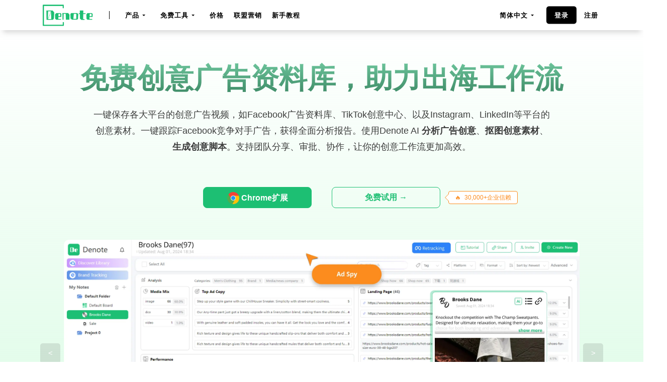

--- FILE ---
content_type: text/html; charset=UTF-8
request_url: https://denote.net/cn
body_size: 38870
content:


<!DOCTYPE html>
<html lang="en-US">
<head>
    <meta charset="UTF-8">
    <meta http-equiv="X-UA-Compatible" content="IE=edge">
    <meta name="viewport" content="width=device-width, initial-scale=1, shrink-to-fit=no">
    <meta name="msapplication-TileImage" content="https://cdn.zbaseglobal.com/saasbox/product/icon/c68307fa5368f8e819d77ab0524453ea.png">
    <link rel="shortcut icon" href="https://cdn.zbaseglobal.com/saasbox/product/icon/c68307fa5368f8e819d77ab0524453ea.png" type="image/x-icon"/>
    <link rel="apple-touch-icon" href="https://cdn.zbaseglobal.com/saasbox/product/icon/c68307fa5368f8e819d77ab0524453ea.png">
    <link rel="icon" href="https://cdn.zbaseglobal.com/saasbox/product/icon/c68307fa5368f8e819d77ab0524453ea.png">
    <link rel="apple-touch-icon-precomposed" href="https://cdn.zbaseglobal.com/saasbox/product/icon/c68307fa5368f8e819d77ab0524453ea.png">
    <link rel="canonical" href="https://denote.net/cn">
        <link rel="alternate" hreflang="x-default" href="https://denote.net/"><link rel="alternate" hreflang="zh" href="https://denote.net/cn"><link rel="alternate" hreflang="en" href="https://denote.net/en">    <!-- quora pixel基础像素埋点 -->
    
    
    
    <title>免费的创意广告资料库，助力出海工作流</title><meta property='og:url' content='https://denote.net/cn'><meta name="viewport" content="width=device-width, initial-scale=1, shrink-to-fit=no">

<script type="text/javascript">
/* <![CDATA[ */
window._wpemojiSettings = {"baseUrl":"https:\/\/s.w.org\/images\/core\/emoji\/15.0.3\/72x72\/","ext":".png","svgUrl":"https:\/\/s.w.org\/images\/core\/emoji\/15.0.3\/svg\/","svgExt":".svg","source":{"concatemoji":"https:\/\/cdn.zbaseglobal.com\/saasbox\/resources\/js\/wp-emoji-release.min_6.5.2_d41d8cd98f00b204e9800998ecf8427e.js"}};
/*! This file is auto-generated */
!function(i,n){var o,s,e;function c(e){try{var t={supportTests:e,timestamp:(new Date).valueOf()};sessionStorage.setItem(o,JSON.stringify(t))}catch(e){}}function p(e,t,n){e.clearRect(0,0,e.canvas.width,e.canvas.height),e.fillText(t,0,0);var t=new Uint32Array(e.getImageData(0,0,e.canvas.width,e.canvas.height).data),r=(e.clearRect(0,0,e.canvas.width,e.canvas.height),e.fillText(n,0,0),new Uint32Array(e.getImageData(0,0,e.canvas.width,e.canvas.height).data));return t.every(function(e,t){return e===r[t]})}function u(e,t,n){switch(t){case"flag":return n(e,"\ud83c\udff3\ufe0f\u200d\u26a7\ufe0f","\ud83c\udff3\ufe0f\u200b\u26a7\ufe0f")?!1:!n(e,"\ud83c\uddfa\ud83c\uddf3","\ud83c\uddfa\u200b\ud83c\uddf3")&&!n(e,"\ud83c\udff4\udb40\udc67\udb40\udc62\udb40\udc65\udb40\udc6e\udb40\udc67\udb40\udc7f","\ud83c\udff4\u200b\udb40\udc67\u200b\udb40\udc62\u200b\udb40\udc65\u200b\udb40\udc6e\u200b\udb40\udc67\u200b\udb40\udc7f");case"emoji":return!n(e,"\ud83d\udc26\u200d\u2b1b","\ud83d\udc26\u200b\u2b1b")}return!1}function f(e,t,n){var r="undefined"!=typeof WorkerGlobalScope&&self instanceof WorkerGlobalScope?new OffscreenCanvas(300,150):i.createElement("canvas"),a=r.getContext("2d",{willReadFrequently:!0}),o=(a.textBaseline="top",a.font="600 32px Arial",{});return e.forEach(function(e){o[e]=t(a,e,n)}),o}function t(e){var t=i.createElement("script");t.src=e,t.defer=!0,i.head.appendChild(t)}"undefined"!=typeof Promise&&(o="wpEmojiSettingsSupports",s=["flag","emoji"],n.supports={everything:!0,everythingExceptFlag:!0},e=new Promise(function(e){i.addEventListener("DOMContentLoaded",e,{once:!0})}),new Promise(function(t){var n=function(){try{var e=JSON.parse(sessionStorage.getItem(o));if("object"==typeof e&&"number"==typeof e.timestamp&&(new Date).valueOf()<e.timestamp+604800&&"object"==typeof e.supportTests)return e.supportTests}catch(e){}return null}();if(!n){if("undefined"!=typeof Worker&&"undefined"!=typeof OffscreenCanvas&&"undefined"!=typeof URL&&URL.createObjectURL&&"undefined"!=typeof Blob)try{var e="postMessage("+f.toString()+"("+[JSON.stringify(s),u.toString(),p.toString()].join(",")+"));",r=new Blob([e],{type:"text/javascript"}),a=new Worker(URL.createObjectURL(r),{name:"wpTestEmojiSupports"});return void(a.onmessage=function(e){c(n=e.data),a.terminate(),t(n)})}catch(e){}c(n=f(s,u,p))}t(n)}).then(function(e){for(var t in e)n.supports[t]=e[t],n.supports.everything=n.supports.everything&&n.supports[t],"flag"!==t&&(n.supports.everythingExceptFlag=n.supports.everythingExceptFlag&&n.supports[t]);n.supports.everythingExceptFlag=n.supports.everythingExceptFlag&&!n.supports.flag,n.DOMReady=!1,n.readyCallback=function(){n.DOMReady=!0}}).then(function(){return e}).then(function(){var e;n.supports.everything||(n.readyCallback(),(e=n.source||{}).concatemoji?t(e.concatemoji):e.wpemoji&&e.twemoji&&(t(e.twemoji),t(e.wpemoji)))}))}((window,document),window._wpemojiSettings);
/* ]]> */
</script>
<style id="wp-emoji-styles-inline-css" type="text/css">

	img.wp-smiley, img.emoji {
		display: inline !important;
		border: none !important;
		box-shadow: none !important;
		height: 1em !important;
		width: 1em !important;
		margin: 0 0.07em !important;
		vertical-align: -0.1em !important;
		background: none !important;
		padding: 0 !important;
	}
</style>

<style id="wp-block-library-theme-inline-css" type="text/css">
.wp-block-audio figcaption{color:#555;font-size:13px;text-align:center}.is-dark-theme .wp-block-audio figcaption{color:#ffffffa6}.wp-block-audio{margin:0 0 1em}.wp-block-code{border:1px solid #ccc;border-radius:4px;font-family:Menlo,Consolas,monaco,monospace;padding:.8em 1em}.wp-block-embed figcaption{color:#555;font-size:13px;text-align:center}.is-dark-theme .wp-block-embed figcaption{color:#ffffffa6}.wp-block-embed{margin:0 0 1em}.blocks-gallery-caption{color:#555;font-size:13px;text-align:center}.is-dark-theme .blocks-gallery-caption{color:#ffffffa6}.wp-block-image figcaption{color:#555;font-size:13px;text-align:center}.is-dark-theme .wp-block-image figcaption{color:#ffffffa6}.wp-block-image{margin:0 0 1em}.wp-block-pullquote{border-bottom:4px solid;border-top:4px solid;color:currentColor;margin-bottom:1.75em}.wp-block-pullquote cite,.wp-block-pullquote footer,.wp-block-pullquote__citation{color:currentColor;font-size:.8125em;font-style:normal;text-transform:uppercase}.wp-block-quote{border-left:.25em solid;margin:0 0 1.75em;padding-left:1em}.wp-block-quote cite,.wp-block-quote footer{color:currentColor;font-size:.8125em;font-style:normal;position:relative}.wp-block-quote.has-text-align-right{border-left:none;border-right:.25em solid;padding-left:0;padding-right:1em}.wp-block-quote.has-text-align-center{border:none;padding-left:0}.wp-block-quote.is-large,.wp-block-quote.is-style-large,.wp-block-quote.is-style-plain{border:none}.wp-block-search .wp-block-search__label{font-weight:700}.wp-block-search__button{border:1px solid #ccc;padding:.375em .625em}:where(.wp-block-group.has-background){padding:1.25em 2.375em}.wp-block-separator.has-css-opacity{opacity:.4}.wp-block-separator{border:none;border-bottom:2px solid;margin-left:auto;margin-right:auto}.wp-block-separator.has-alpha-channel-opacity{opacity:1}.wp-block-separator:not(.is-style-wide):not(.is-style-dots){width:100px}.wp-block-separator.has-background:not(.is-style-dots){border-bottom:none;height:1px}.wp-block-separator.has-background:not(.is-style-wide):not(.is-style-dots){height:2px}.wp-block-table{margin:0 0 1em}.wp-block-table td,.wp-block-table th{word-break:normal}.wp-block-table figcaption{color:#555;font-size:13px;text-align:center}.is-dark-theme .wp-block-table figcaption{color:#ffffffa6}.wp-block-video figcaption{color:#555;font-size:13px;text-align:center}.is-dark-theme .wp-block-video figcaption{color:#ffffffa6}.wp-block-video{margin:0 0 1em}.wp-block-template-part.has-background{margin-bottom:0;margin-top:0;padding:1.25em 2.375em}
</style>

<style id="classic-theme-styles-inline-css" type="text/css">
/*! This file is auto-generated */
.wp-block-button__link{color:#fff;background-color:#32373c;border-radius:9999px;box-shadow:none;text-decoration:none;padding:calc(.667em + 2px) calc(1.333em + 2px);font-size:1.125em}.wp-block-file__button{background:#32373c;color:#fff;text-decoration:none}
</style>

<style id="global-styles-inline-css" type="text/css">
body{--wp--preset--color--black: #000000;--wp--preset--color--cyan-bluish-gray: #abb8c3;--wp--preset--color--white: #ffffff;--wp--preset--color--pale-pink: #f78da7;--wp--preset--color--vivid-red: #cf2e2e;--wp--preset--color--luminous-vivid-orange: #ff6900;--wp--preset--color--luminous-vivid-amber: #fcb900;--wp--preset--color--light-green-cyan: #7bdcb5;--wp--preset--color--vivid-green-cyan: #00d084;--wp--preset--color--pale-cyan-blue: #8ed1fc;--wp--preset--color--vivid-cyan-blue: #0693e3;--wp--preset--color--vivid-purple: #9b51e0;--wp--preset--color--primary: #50a1ff;--wp--preset--color--secondary: #e9ecf0;--wp--preset--color--success: #78cf18;--wp--preset--color--danger: #ff4954;--wp--preset--color--warning: #fb8302;--wp--preset--color--info: #7a54d8;--wp--preset--color--light: #fafbfb;--wp--preset--color--dark: #191919;--wp--preset--gradient--vivid-cyan-blue-to-vivid-purple: linear-gradient(135deg,rgba(6,147,227,1) 0%,rgb(155,81,224) 100%);--wp--preset--gradient--light-green-cyan-to-vivid-green-cyan: linear-gradient(135deg,rgb(122,220,180) 0%,rgb(0,208,130) 100%);--wp--preset--gradient--luminous-vivid-amber-to-luminous-vivid-orange: linear-gradient(135deg,rgba(252,185,0,1) 0%,rgba(255,105,0,1) 100%);--wp--preset--gradient--luminous-vivid-orange-to-vivid-red: linear-gradient(135deg,rgba(255,105,0,1) 0%,rgb(207,46,46) 100%);--wp--preset--gradient--very-light-gray-to-cyan-bluish-gray: linear-gradient(135deg,rgb(238,238,238) 0%,rgb(169,184,195) 100%);--wp--preset--gradient--cool-to-warm-spectrum: linear-gradient(135deg,rgb(74,234,220) 0%,rgb(151,120,209) 20%,rgb(207,42,186) 40%,rgb(238,44,130) 60%,rgb(251,105,98) 80%,rgb(254,248,76) 100%);--wp--preset--gradient--blush-light-purple: linear-gradient(135deg,rgb(255,206,236) 0%,rgb(152,150,240) 100%);--wp--preset--gradient--blush-bordeaux: linear-gradient(135deg,rgb(254,205,165) 0%,rgb(254,45,45) 50%,rgb(107,0,62) 100%);--wp--preset--gradient--luminous-dusk: linear-gradient(135deg,rgb(255,203,112) 0%,rgb(199,81,192) 50%,rgb(65,88,208) 100%);--wp--preset--gradient--pale-ocean: linear-gradient(135deg,rgb(255,245,203) 0%,rgb(182,227,212) 50%,rgb(51,167,181) 100%);--wp--preset--gradient--electric-grass: linear-gradient(135deg,rgb(202,248,128) 0%,rgb(113,206,126) 100%);--wp--preset--gradient--midnight: linear-gradient(135deg,rgb(2,3,129) 0%,rgb(40,116,252) 100%);--wp--preset--font-size--small: 13px;--wp--preset--font-size--medium: 20px;--wp--preset--font-size--large: 36px;--wp--preset--font-size--x-large: 42px;--wp--preset--spacing--20: 0.44rem;--wp--preset--spacing--30: 0.67rem;--wp--preset--spacing--40: 1rem;--wp--preset--spacing--50: 1.5rem;--wp--preset--spacing--60: 2.25rem;--wp--preset--spacing--70: 3.38rem;--wp--preset--spacing--80: 5.06rem;--wp--preset--shadow--natural: 6px 6px 9px rgba(0, 0, 0, 0.2);--wp--preset--shadow--deep: 12px 12px 50px rgba(0, 0, 0, 0.4);--wp--preset--shadow--sharp: 6px 6px 0px rgba(0, 0, 0, 0.2);--wp--preset--shadow--outlined: 6px 6px 0px -3px rgba(255, 255, 255, 1), 6px 6px rgba(0, 0, 0, 1);--wp--preset--shadow--crisp: 6px 6px 0px rgba(0, 0, 0, 1);}:where(.is-layout-flex){gap: 0.5em;}:where(.is-layout-grid){gap: 0.5em;}body .is-layout-flow > .alignleft{float: left;margin-inline-start: 0;margin-inline-end: 2em;}body .is-layout-flow > .alignright{float: right;margin-inline-start: 2em;margin-inline-end: 0;}body .is-layout-flow > .aligncenter{margin-left: auto !important;margin-right: auto !important;}body .is-layout-constrained > .alignleft{float: left;margin-inline-start: 0;margin-inline-end: 2em;}body .is-layout-constrained > .alignright{float: right;margin-inline-start: 2em;margin-inline-end: 0;}body .is-layout-constrained > .aligncenter{margin-left: auto !important;margin-right: auto !important;}body .is-layout-constrained > :where(:not(.alignleft):not(.alignright):not(.alignfull)){max-width: var(--wp--style--global--content-size);margin-left: auto !important;margin-right: auto !important;}body .is-layout-constrained > .alignwide{max-width: var(--wp--style--global--wide-size);}body .is-layout-flex{display: flex;}body .is-layout-flex{flex-wrap: wrap;align-items: center;}body .is-layout-flex > *{margin: 0;}body .is-layout-grid{display: grid;}body .is-layout-grid > *{margin: 0;}:where(.wp-block-columns.is-layout-flex){gap: 2em;}:where(.wp-block-columns.is-layout-grid){gap: 2em;}:where(.wp-block-post-template.is-layout-flex){gap: 1.25em;}:where(.wp-block-post-template.is-layout-grid){gap: 1.25em;}.has-black-color{color: var(--wp--preset--color--black) !important;}.has-cyan-bluish-gray-color{color: var(--wp--preset--color--cyan-bluish-gray) !important;}.has-white-color{color: var(--wp--preset--color--white) !important;}.has-pale-pink-color{color: var(--wp--preset--color--pale-pink) !important;}.has-vivid-red-color{color: var(--wp--preset--color--vivid-red) !important;}.has-luminous-vivid-orange-color{color: var(--wp--preset--color--luminous-vivid-orange) !important;}.has-luminous-vivid-amber-color{color: var(--wp--preset--color--luminous-vivid-amber) !important;}.has-light-green-cyan-color{color: var(--wp--preset--color--light-green-cyan) !important;}.has-vivid-green-cyan-color{color: var(--wp--preset--color--vivid-green-cyan) !important;}.has-pale-cyan-blue-color{color: var(--wp--preset--color--pale-cyan-blue) !important;}.has-vivid-cyan-blue-color{color: var(--wp--preset--color--vivid-cyan-blue) !important;}.has-vivid-purple-color{color: var(--wp--preset--color--vivid-purple) !important;}.has-black-background-color{background-color: var(--wp--preset--color--black) !important;}.has-cyan-bluish-gray-background-color{background-color: var(--wp--preset--color--cyan-bluish-gray) !important;}.has-white-background-color{background-color: var(--wp--preset--color--white) !important;}.has-pale-pink-background-color{background-color: var(--wp--preset--color--pale-pink) !important;}.has-vivid-red-background-color{background-color: var(--wp--preset--color--vivid-red) !important;}.has-luminous-vivid-orange-background-color{background-color: var(--wp--preset--color--luminous-vivid-orange) !important;}.has-luminous-vivid-amber-background-color{background-color: var(--wp--preset--color--luminous-vivid-amber) !important;}.has-light-green-cyan-background-color{background-color: var(--wp--preset--color--light-green-cyan) !important;}.has-vivid-green-cyan-background-color{background-color: var(--wp--preset--color--vivid-green-cyan) !important;}.has-pale-cyan-blue-background-color{background-color: var(--wp--preset--color--pale-cyan-blue) !important;}.has-vivid-cyan-blue-background-color{background-color: var(--wp--preset--color--vivid-cyan-blue) !important;}.has-vivid-purple-background-color{background-color: var(--wp--preset--color--vivid-purple) !important;}.has-black-border-color{border-color: var(--wp--preset--color--black) !important;}.has-cyan-bluish-gray-border-color{border-color: var(--wp--preset--color--cyan-bluish-gray) !important;}.has-white-border-color{border-color: var(--wp--preset--color--white) !important;}.has-pale-pink-border-color{border-color: var(--wp--preset--color--pale-pink) !important;}.has-vivid-red-border-color{border-color: var(--wp--preset--color--vivid-red) !important;}.has-luminous-vivid-orange-border-color{border-color: var(--wp--preset--color--luminous-vivid-orange) !important;}.has-luminous-vivid-amber-border-color{border-color: var(--wp--preset--color--luminous-vivid-amber) !important;}.has-light-green-cyan-border-color{border-color: var(--wp--preset--color--light-green-cyan) !important;}.has-vivid-green-cyan-border-color{border-color: var(--wp--preset--color--vivid-green-cyan) !important;}.has-pale-cyan-blue-border-color{border-color: var(--wp--preset--color--pale-cyan-blue) !important;}.has-vivid-cyan-blue-border-color{border-color: var(--wp--preset--color--vivid-cyan-blue) !important;}.has-vivid-purple-border-color{border-color: var(--wp--preset--color--vivid-purple) !important;}.has-vivid-cyan-blue-to-vivid-purple-gradient-background{background: var(--wp--preset--gradient--vivid-cyan-blue-to-vivid-purple) !important;}.has-light-green-cyan-to-vivid-green-cyan-gradient-background{background: var(--wp--preset--gradient--light-green-cyan-to-vivid-green-cyan) !important;}.has-luminous-vivid-amber-to-luminous-vivid-orange-gradient-background{background: var(--wp--preset--gradient--luminous-vivid-amber-to-luminous-vivid-orange) !important;}.has-luminous-vivid-orange-to-vivid-red-gradient-background{background: var(--wp--preset--gradient--luminous-vivid-orange-to-vivid-red) !important;}.has-very-light-gray-to-cyan-bluish-gray-gradient-background{background: var(--wp--preset--gradient--very-light-gray-to-cyan-bluish-gray) !important;}.has-cool-to-warm-spectrum-gradient-background{background: var(--wp--preset--gradient--cool-to-warm-spectrum) !important;}.has-blush-light-purple-gradient-background{background: var(--wp--preset--gradient--blush-light-purple) !important;}.has-blush-bordeaux-gradient-background{background: var(--wp--preset--gradient--blush-bordeaux) !important;}.has-luminous-dusk-gradient-background{background: var(--wp--preset--gradient--luminous-dusk) !important;}.has-pale-ocean-gradient-background{background: var(--wp--preset--gradient--pale-ocean) !important;}.has-electric-grass-gradient-background{background: var(--wp--preset--gradient--electric-grass) !important;}.has-midnight-gradient-background{background: var(--wp--preset--gradient--midnight) !important;}.has-small-font-size{font-size: var(--wp--preset--font-size--small) !important;}.has-medium-font-size{font-size: var(--wp--preset--font-size--medium) !important;}.has-large-font-size{font-size: var(--wp--preset--font-size--large) !important;}.has-x-large-font-size{font-size: var(--wp--preset--font-size--x-large) !important;}
.wp-block-navigation a:where(:not(.wp-element-button)){color: inherit;}
:where(.wp-block-post-template.is-layout-flex){gap: 1.25em;}:where(.wp-block-post-template.is-layout-grid){gap: 1.25em;}
:where(.wp-block-columns.is-layout-flex){gap: 2em;}:where(.wp-block-columns.is-layout-grid){gap: 2em;}
.wp-block-pullquote{font-size: 1.5em;line-height: 1.6;}
</style>

<script type="text/javascript" src="https://cdn.zbaseglobal.com/saasbox/resources/js/jquery.min_3.7.1_826eb77e86b02ab7724fe3d0141ff87c.js" id="jquery-core-js"></script>
<script type="text/javascript" src="https://cdn.zbaseglobal.com/saasbox/resources/js/jquery-migrate.min_3.4.1_9ffeb32e2d9efbf8f70caabded242267.js" id="jquery-migrate-js"></script>
<link rel="profile" href="https://gmpg.org/xfn/11">

<link rel="stylesheet" id="meow-faq-block-css-css" href="https://cdn.zbaseglobal.com/saasbox/resources/css/faq-block.min_1711440369_f8b2570e7b70c5c6a9531576693c7ecf.css" type="text/css" media="all">

<link rel="stylesheet" id="wp-block-library-css" href="https://cdn.zbaseglobal.com/saasbox/resources/css/style.min_6.5.2_51a8390b47aa0582cf2d9c96c5addee2.css" type="text/css" media="all">

<link rel="stylesheet" id="wp-components-css" href="https://cdn.zbaseglobal.com/saasbox/resources/css/style.min_6.5.2_244f619f1e6fb620f451b4caf5c996cc.css" type="text/css" media="all">

<link rel="stylesheet" id="playground-block-style-css" href="https://cdn.zbaseglobal.com/saasbox/resources/css/style-index_1719803564_1585a37c69a184e43c324195add0983e.css" type="text/css" media="all">

<link rel="stylesheet" id="font-awesome-css" href="https://cdn.zbaseglobal.com/saasbox/resources/css/font-awesome.min_1.1.2_269550530cc127b6aa5a35925a7de6ce.css" type="text/css" media="all">

<link rel="stylesheet" id="themify-icons-css" href="https://cdn.zbaseglobal.com/saasbox/resources/css/themify-icons_1.1.2_d31e39df850f71e1b2cd3c2c1826fe30.css" type="text/css" media="all">

<link rel="stylesheet" id="et-line-css" href="https://cdn.zbaseglobal.com/saasbox/resources/css/style_1.1.2_a6431aff83b44ab55177544ec4113613.css" type="text/css" media="all">

<link rel="stylesheet" id="aos-css" href="https://cdn.zbaseglobal.com/saasbox/resources/css/aos_1.1.2_847da8fca8060ca1a70f976aab1210b9.css" type="text/css" media="all">

<link rel="stylesheet" id="jarallax-css" href="https://cdn.zbaseglobal.com/saasbox/resources/css/jarallax_1.1.2_b80225d900588f8298b80d0a248eb1ea.css" type="text/css" media="all">

<link rel="stylesheet" id="slick-css" href="https://cdn.zbaseglobal.com/saasbox/resources/css/slick_1.1.2_f38b2db10e01b1572732a3191d538707.css" type="text/css" media="all">

<link rel="stylesheet" id="thesaasx-css" href="https://cdn.zbaseglobal.com/saasbox/resources/css/page.min_1.1.2_294a593454e198e7ddc514465210e5a5.css" type="text/css" media="all">
<meta name='description' content='一键保存各大平台的创意广告视频，如Facebook广告资料库，TikTok创意中心，以及Instagram、LinkedIn等视频平台的创意素材。使用AI分析广告视频、写创意脚本，下载无水印视频。友好的团队协作、分享和平台，让你的创意工作流更加高效。'><meta name='keywords' content='广告资料库,denote'>    <!-- css --><link rel='stylesheet' type='text/css' href='https://cdn.zbaseglobal.com/popup/css/popup-userinfo-1.7.0.css?v=1596875266'>        <link href="https://zbase-global.zingfront.com/saasbox/assets/css/page.min.v1.css" rel="stylesheet">
<script src="https://zbase-global.zingfront.com/saasbox/assets/js/jquery.min.js"></script>
<script src="//aeis.alicdn.com/sd/ncpc/nc.js?t=2015052012"></script>
<script src="https://zbase-global.zingfront.com/static/js/assets_zbase/jquery.min.js"></script>
<script src="//zbase-global.zingfront.com/static/js/ga-assets.js"></script>    <style>
        #saasbox-nav {
            position: fixed;
            z-index: 2000;
            height: 60px;
            min-height: 60px;
            background-color: #FFFFFF;
            border-color: #FFFFFF;
            top: 0;
            box-shadow: 0 10px 10px -6px rgba(170,170,170,0.5);
        }
        #saasbox-nav .nav {
            flex-wrap: nowrap!important;
        }
        #saasbox-nav .nav-navbar .nav-item {
            white-space: nowrap;
        }
        #saasbox-nav .nav-height {
            line-height: inherit;
        }
        #saasbox-nav .nav-item > .nav-link {
            color: #000000;
            padding: 0;
            height: 100%;
            line-height: inherit;
            box-sizing: border-box;
            -webkit-transition: none;
            transition: none;
        }

        .nav-link:hover {
            color: #555;
        }

        .three_level_arrow {
            position: absolute;
            right: 1.25rem;
            /* top: 50%;
            margin-top: -2px; */
            font-style: normal;
            /* border: none; */
            opacity: 0.7;
            width: 5px;
            height: 5px;
            border-top: 1px solid rgba(117,117,117,0.8);
            border-right: 1px solid rgba(117,117,117,0.8);
            border-top-width: 1px !important;
            transform: rotate(45deg); 

        }
        #saasbox-nav .nav-item > .nav-link .arrow {
            border-top: 3px solid#000000;
            vertical-align: middle;
        }
        #saasbox-nav .nav-navbar .nav {
            display: none;
            max-height: calc(100vh - 100px);
            overflow-y: auto;
        }
        .nav-navbar .nav .nav-link {
            line-height: 40px;
            white-space: nowrap;
            overflow: hidden;
            text-overflow: ellipsis;
        }
        .vertical-align-middle {
            transform: translateY(-50%);
            position: relative;
            top: 50%;
        }
        .sbox-carousel .vertical-align-middle {
            transform: none !important;
            position: relative;
            top: 50%;
        }
        #saasbox-nav .navbar-brand img {
                        height: 190.5px;
                        max-height: 60px;
        }
        #saasbox-nav .nav>li>a:hover {
            background: none !important;
        }
        .layout-container {
            margin-top: 60px;
        }
        #saasbox_page_content .main-content>.container:first-child {
            margin-top: 3rem;
        }
        @media (min-width: 992px) {
            #saasbox-nav .nav-hover .nav-link {
                border-bottom: 2px solid transparent;
            }
            #saasbox-nav .nav-hover:hover .nav-link,#saasbox-nav .nav-actived .nav-link {
                border-bottom: 2px solid #000000;
            }
            #saasbox-nav .nav-height {
                height: 40px;
                line-height: 40px;
            }
        }
        nav.nav a.nav-link:hover {
            background: #f5f5f5;
        }
        .second_level:hover {
            background: #f5f5f5;
        }
        /* nav li:hover {
            background: #f5f5f5;
        } */

        nav.nav a.nav-link:hover+.nav {
            display: block!important;
        }

        #saasbox-nav .nav-navbar .nav-item .nav>li:hover>nav{
            display: block!important;
        }

        #saasbox-nav .nav-navbar .nav-item .nav>li>nav{
            display: none!important;
        }

        #saasbox-nav .nav-navbar .nav-item .nav{
            overflow:visible;
        }

        nav.nav.px-lg.py-lg-4::-webkit-scrollbar{
            width: 0.5px;
            height: 10px;
        }

        nav.nav.px-lg.py-lg-4::-webkit-scrollbar-thumb{
            /* background-color: #fff; */
            /* -webkit-border-radius: 0; */
            /* width: 3px; */
            height: 31px;
            background: gray;
            border-radius: 10px;
        }

        nav.nav a.nav-link+.nav {
            display: none!important;
        }

        #saasbox-nav .nav-navbar .nav-item:hover>.nav {
            display: block!important;
        }

        #saasbox-nav .nav-navbar .nav-item nav li a:hover+.nav {
            display: block!important;
        }

        #saasbox-nav .nav-navbar .nav-item nav li a+.nav {
            display: none!important;
        } 
        

        #saasbox-nav .nav-navbar .nav-item>.nav {
            display: none!important;
        }

        @media (max-width: 1280px) {
            .nav-right > li:last-child > .nav {
                right: -20px;
            }
        }
        @media (min-width: 991.98px) {
            .nav-carousel-mobile {
                display: none;
            }
        }
        .nav-carousel-mobile {
            position: absolute;
            right: 0px;
        }
        @media (max-width: 991.98px) {
            #saasbox-nav .nav-item {
                height: auto!important;
            }

            .nav-link {
                display: block;
                padding: 0.5rem 1rem;
            }
            #saasbox-nav .nav-item > .nav-link {
                color: rgba(117,117,117,0.8);
                height: inherit;
                line-height: inherit;
                padding: 0.5rem;
                margin: 0 !important;
            }
            #saasbox-nav .nav-hover:hover,#saasbox-nav .nav-type-button:hover {
                background: #f5f5f5; 
            }
            #saasbox-nav .nav-item:hover .nav-link{
                color: #555;
            }
            #saasbox-nav .nav-item > .nav-link .arrow {
                border-top: 3px solid rgba(117, 117, 117, 0.8);
            }

            #saasbox-nav .nav-type-button .vertical-align-middle {
                transform: inherit;
                position: inherit;
                top: inherit;
            }

            #saasbox-nav .nav-type-button .saasbox-btn {
                border: inherit !important;
                color: inherit !important;
                border-radius: inherit !important;
                padding: 0 !important;
                line-height: inherit !important;
                background-color: inherit !important;
            }

            #saasbox-nav .nav-type-icon > div {
                color: inherit !important;
            }

            #saasbox-nav .nav-type-icon > div > .arrow {
                border-top: 3px solid rgba(117, 117, 117, 0.8)!important;
            }
            #saasbox-nav .nav-item-carousel-pc {
                display: none;
            }
            #layout-footer .footer-logo {
                max-height: 50px;
            }
        }
        .navbar-toggler {
            margin-right: 0px;
        }
        .py-7 {
            padding-top: 1.25rem !important;
        }
        
        /* .footer {
            overflow: visible;
        } */
       
        .row.gap-y>[class*="col-"] {
            padding-top: 5px;
            padding-bottom: 0px;
        }
        #saasbox-nav .saasbox-btn-corner-ad {
            background-color: #FECC6D !important;
            display: inline-block;
            position: absolute;
            bottom: -6px;
            left: -6px;
            transform: scale(0.6);
            height: 25px;
            width: 25px;
            line-height: 25px;
            font-size: 14px;
            border-radius: 6px;
            color: white;
        }
        .sbox-carousel-hover {
            display:none;
            padding: 10px;
            width: 240px;
            border-radius: 5px;
            box-shadow: 0 0px 1px 1px #cccccc85;
            position: absolute;
            background: white;
            left:20px;
            line-height:1.5;
            white-space: normal;
            word-wrap: break-word;
        }
        .sbox-carousel-hover::before {
            content: '';
            position: absolute;
            z-index: 1;
            top: -5px;
            left: 30px;
            display: block;
            width: 0;
            height: 0;
            border: 5px solid #fff;
            border-top: 0;
            border-left-color: transparent;
            border-right-color: transparent;
        }
        .sbox-carousel-hover::after {
            content: '';
            position: absolute;
            top: -6px;
            left: 28px;
            display: block;
            width: 0;
            height: 0;
            border: 7px solid rgba(240, 240, 240, 0.5);
            border-top: 0;
            border-left-color: transparent;
            border-right-color: transparent;
        }
        .sbox-carousel-hover img {
            height:25px;
            width:25px;
        }
        .sbox-carousel-hover a {
            margin-left:10px;
            text-decoration: underline;
            font-size: 17px;
        }
        .sbox-nav-carousel-link-mobile {
            display:block;
            font-weight: 600;
            text-transform: uppercase;
            letter-spacing: 1px;
            font-size: 0.87em;
            word-spacing: 2px;
            padding-left: 1.125rem;
            padding-right: 1.125rem;
        }
        .sbox-carousel-hover p {
            font-size: 12px;
            line-height: 15px;
            margin-bottom: 0px;
            line-height:1.5;
        }
        .saasbox-container {
            width: 100% !important;
            max-width: 1140px;
            margin: 0 auto;
        }

        .fa {
            font-size: 16px;
            vertical-align: middle;
        }
        .footer .social-btn-container .vertical-align-middle {
            transform: inherit;
            position: inherit;
            top: inherit;
        }
        .footer .social-btn-container {
            /*margin-top: 15px;*/
            margin-bottom: 10px;
            font-weight: 600;
            width: fit-content;
            margin-left: auto;
            margin-right: auto;
        }
        .footer .social .fa {
            margin-top: -4px;
        }
        .nav-line {
            margin: 0 5px;
            border-top: 1px solid #e7e8ec;
        }

        .panel-second-level-menu {
            line-height: 40px;
            white-space: nowrap;
            overflow: hidden;
            text-overflow: ellipsis;
            text-transform: none;
            padding-top: 0.25rem;
            padding-bottom: 0.25rem;
            letter-spacing: .5px;
            font-size: .87em;
            word-spacing: 2px;
            padding-left: 1.125rem;
            padding-right: 1.125rem;
            display: block;
        }
        

        #saasbox-nav .nav-user-img {
            float: left;
            margin-right: 8px;
            width: 48px;
            height: 48px;
            font-size: 48px;
            color: rgba(117,117,117,0.8);
            border-radius: 50%;
        }
        .nav-user-info {
            float: left;
            line-height: 30px;
        }
        .nav-user-info p {
            margin-bottom: 0;
            overflow: hidden;
            text-overflow:ellipsis;
            white-space: nowrap;
        }
        #layout-footer {
            background-color: #fafafa;
        }
        #layout-footer .footer-logo {
                        height: 190.5px;
                        max-height: 100px;
        }
        #layout-footer h6 {
            color: #111;
        }
        #layout-footer a {
            color: #888 !important;
        }
        #layout-footer p {
            color: #888;
        }
        #layout-footer .social-bordered a {
            border: 1px solid #888;
        }
        #layout-footer .dropup span {
            color: #888 !important;
        }
        #layout-footer .dropup a {
            color: #000 !important;
        }
        #layout-footer .social.social-bordered a {
            overflow: hidden;
        }
        #layout-footer .fa-discord {
            background: url("https://cdn.zbaseglobal.com/zbase/test/2021/discord-line.svg");
            position:relative;
            left: -33px;
            -webkit-filter:drop-shadow(32px 0 #888);
            filter:drop-shadow(32px 0 #888);
            background-size: 100% 100%;
            width: 32px;
            height: 32px;
        }
        #layout-footer .dropdown-menu {
            background-color: #FFF !important;
        }
        #layout-footer .dropup .dropdown-toggle {
            pointer-events: none;
        }
        .navbar-dark .navbar-toggler, .navbar-stick-dark.stick .navbar-toggler {
            color: #000000;
        }
        .navbar-light .navbar-toggler, .navbar-stick-light.stick .navbar-toggler {
            color: #000000;
        }
        .navbar-light .navbar-divider, .navbar-stick-light.stick .navbar-divider {
            background-color: #000000;
            opacity: 1;
        }
        .nav-user-profile {
            width: max-content;
        }
        .nav-user-info__name {
            overflow: hidden;
            text-overflow: ellipsis;
            white-space: nowrap;
            -webkit-box-orient: vertical;
            width: 100px;
        }
        .nav-user-info__plan {
            border: 1px solid;
            border-radius: 6px;
            text-align: center;
            width: max-content;
            padding: 0 8px;
        }
        .nav-user-plan-icon {
            vertical-align: sub;
            margin-left: 5px;
            whdth: 20px!important;
        }
        .bs-tooltip-bottom .arrow::before {
            border-bottom-color: #FFFFFF;
        }
        .bs-tooltip-bottom .tooltip-inner {
            color: #5A5A5A;
            background-color: #FFFFFF;
            box-shadow: 0 0 3px 3px #ddd;
        }

        .trigger {
            position: relative;
            text-align: center;
        }

        .popup-custom {
            position: absolute;
            left: 0;
            background: none;
            border-radius: 100px;
            width: 100%;
            top: 83px;
            display: none;
        }

        .popup-custom:before {
            content: "";
            width: 15px;
            height: 15px;
            transform: rotate(-45deg);
            background: #fff;
            position: absolute;
            box-shadow: 1px 4px 8px rgba(0, 0, 0, 0.5);
            z-index: -1;
            top: -2px;
            left: calc(50% - 10px);
        }

        .inner {
            background-color: #fff;
            border-radius: 5px;
            text-align: center;
            width: max-content;
            margin: 0 auto;
            padding: 0 20px;
            box-shadow: 2px 2px 8px rgba(0, 0, 0, 0.2);
        }
        html,body{
            height:auto
        }
        .site-statement {
            text-align: center;
            margin-bottom: -43px;
        }
        .site-statement hr {
            margin: 0px;
        }
        #layout-footer .site-statement p {
            font-size: 12px;
            margin-bottom: 0px;
            color: rgba(8,8,8,0.5);
        }
        #layout-footer .footer-content {
            margin-bottom: 15px;
        }
        .crisp-client {
            z-index: 1999;
        }

        .saasbox-footer-wrap  {
            display: flex;
            margin: 0 -16px;
            padding: 0 16px;
            column-gap: 10px;
        }
        
        .saasbox-footer-wrap .footer-left {
            width: 200px;
            flex-shrink: 0;
            display: flex;
            flex-direction: column;
            justify-content: space-between;
        }

        .saasbox-footer-wrap .footer-middle {
            display: grid;
            flex-grow: 1;
            width: 0;
            column-gap: 10px;
            grid-template-columns: repeat(4, max-content);
            justify-content: space-between;
        }



        @media screen and (max-width: 1080px) {
            .saasbox-footer-wrap .footer-middle {
                grid-template-columns: repeat(3, max-content);
            }
        }


        @media screen and (max-width: 920px){
            .saasbox-footer-wrap .footer-middle {
                grid-template-columns: repeat(2, max-content);
            }
        }


        @media screen and (max-width: 768px){
            .saasbox-footer-wrap .footer-middle {
                grid-template-columns: repeat(1, max-content);
            }

            .saasbox-footer-wrap {
                display: block;
            }
            .saasbox-footer-wrap .footer-left, .saasbox-footer-wrap .footer-middle {
                width: 100%;
            }
        }

        /* @media screen and (max-width: 576px){
            
            .saasbox-footer-wrap .footer-middle {
                grid-template-columns: repeat(1, max-content);
            }

            .saasbox-footer-wrap {
                display: block;
            }
            .saasbox-footer-wrap .footer-left, .saasbox-footer-wrap .footer-middle {
                width: 100%;
            }
 
        } */

        .saasbox-footer-wrap .footer-middle-item  .nav {
            max-width: 300px;
        }



            </style>

    <!-- Favicons -->
    <script async src='https://www.googletagmanager.com/gtag/js?id=G-L5D6PQKNVN'></script>
            <script>
                window.dataLayer = window.dataLayer || [];
                function gtag(){dataLayer.push(arguments);}
                gtag('js', new Date());
                gtag('config', 'G-L5D6PQKNVN');
            </script>    <script>(function(w){w.fpr=w.fpr||function(){w.fpr.q = w.fpr.q||[];w.fpr.q[arguments[0]=='set'?'unshift':'push'](arguments);};})(window);
fpr("init", {cid:"p7yjvqjx"}); 
fpr("click");
</script>
<script src="https://cdn.firstpromoter.com/fpr.js" async></script>
<script>
    function getFPTid() {
      return window.FPROM && window.FPROM.data.tid;
    }
    function initializeFPRPaymentLinks() {
      console.log("initialized fpr on payment links");
      setTimeout(function () {
        var stripePaymentLinks = document.querySelectorAll(
          'a[href^="https://buy.stripe.com/"]'
        );
        stripePaymentLinks.forEach(function (link) {
          // Get current url
          var oldStripePaymentUrl = link.getAttribute("href"); 
          // Get the tid
          var tid = getFPTid();
          if (tid) {
            var url = new URL(oldStripePaymentUrl);
            url.searchParams.set('client_reference_id', tid);
            link.setAttribute("href", url.toString());
          }
        });
      }, 800);
    }
    if (window.attachEvent) {
      window.attachEvent("onload", initializeFPRPaymentLinks);
    } else {
      window.addEventListener("load", initializeFPRPaymentLinks, false);
    }
  </script>    <script>
        function switchLanguage2Nc(lang) {
            let currentUrl = window.location.href;
            let newUrl;
            
            // 检查是否包含 '/blog'
            let isBlogPage = currentUrl.includes('/blog');
            
            if (lang === 'en') {
                // 去除任何语言代码部分
                newUrl = currentUrl.replace(/\/[a-z]{2}(\/|$)/, '/');
                if (isBlogPage) {
                    newUrl = newUrl.split('/blog')[0] + '/blog';
                }
            } else {
                let currentLang = currentUrl.match(/\/[a-z]{2}(\/|$)/);
                if (currentLang) {
                    newUrl = currentUrl.replace(/\/[a-z]{2}(\/|$)/, `/${lang}/`);
                } else {
                    let pathName = window.location.pathname;
                    newUrl = `/${lang}${pathName}`;
                }
                if (isBlogPage) {
                    newUrl = `/${lang}/blog`;
                }
            }
            
            // 设置 cookie
            let name = 'sbox-l';
            let date = new Date();
            date.setTime(date.getTime() + (24 * 3600 * 1000));
            let expires = date.toUTCString(); // 使用toUTCString()替代toGMTString()
            document.cookie = name + "=" + lang + ';expires=' + expires + ";path=/";
            
            // 移除末尾的斜杠
            if (newUrl.endsWith('/')) {
                newUrl = newUrl.slice(0, -1);
            }
            
            // 确保 URL 以域名开头
            if (!newUrl.startsWith('http')) {
                newUrl = window.location.origin + newUrl;
            }
            
            // 保留查询参数和哈希值
            let queryString = window.location.search;
            let hashString = window.location.hash;
            newUrl += queryString + hashString;
            
            console.log(newUrl);
            window.location.href = newUrl; // 去掉注释符号
        }
    </script></head>


<body class="">
<style>
    #saasbox-nav .saasbox-nav-banner {
        height: 40px !important;
        width: 100%;
        position: fixed;
        top: 60px;
        right: 0;
        left: 0;
        background: #FFFFFF;
        z-index: 99999;
    }

    #saasbox-nav .saasbox-nav-banner .nav-banner-content {
        text-align: center;
        line-height: 40px;
        color: #000000;
    }

    #saasbox-nav .saasbox-nav-banner .nav-banner-close {
        float: right;
        margin-top: 11px;
        margin-right: 11px;
        cursor: pointer;
        color: #000000;
    }
    #saasbox-nav .nav-navbar .nav-item>.nav, .sbox-carousel-hover {
        z-index: 100000;
    }

    #saasboxNavBanner .nav-banner-close .nav-banner-tooltip {
        visibility: hidden;
        background-color: black;
        color: #fff;
        text-align: center;
        padding: 9px;
        border-radius: 5px;
        position: absolute;
        z-index: 1;
        font-size: 14px;
    }

    #saasboxNavBanner .nav-banner-close:hover .nav-banner-tooltip {
        visibility: visible;
    }

    #saasboxNavBanner .nav-banner-tooltip-bottom {
        top: 45px;
        bottom: auto;
        right: 6px;
    }

    nav.nav {
        right: -40px;
    }

    #saasboxNavBanner .nav-banner-tooltip-bottom::after {
        content: "";
        position: absolute;
        bottom: 100%;
        left: 50%;
        margin-left: 61px;
        border-width: 4px;
        border-style: solid;
        border-color: transparent transparent black transparent;
    }
    @media (min-width: 991.98px) {
        #saasbox-nav .nav-navbar .nav-item>.nav {
            display: none!important;
        }
        #saasbox-nav .nav-navbar .nav-item:hover>.nav {
            display: block!important;
        }
    }

    .over-navbar .navbar-toggler {
        display: block;
    }
    .over-navbar .navbar-mobile {
        -webkit-box-orient: vertical;
        -webkit-box-direction: normal;
        flex-direction: column;
        -webkit-box-align: start;
        align-items: flex-start;
        width: 300px;
        height: 100vh;
        position: fixed;
        top: 0;
        left: -300px;
        bottom: 0;
        padding: 20px;
        background-color: #fff;
        overflow-y: auto;
        overflow-x: hidden;
        -webkit-transition: left 0.3s ease;
        transition: left 0.3s ease;
        z-index: 1002; 
    }
    .over-navbar .nav-navbar .nav {
        position: static;
        visibility: visible;
        opacity: 1;
        -webkit-box-shadow: none;
        box-shadow: none;
        margin-left: 1.25rem;
        padding-top: 0;
        padding-bottom: 0;
        -webkit-transform: translate(0, 0);
        transform: translate(0, 0); 
    }
    .over-navbar .nav-height {
        height: auto!important;
        line-height: inherit!important;
    }
    .over-navbar .backdrop-navbar {
        display: block!important;
    }
    .over-navbar .nav-item-carousel-pc {
        display: none;
    }
    .over-navbar .nav-carousel-mobile {
        display: block;
    }
    .over-navbar .navbar-mobile > * {
        padding-top: 10px;
        padding-bottom: 10px; 
    }
    .over-navbar .nav-actived .nav-link {
        border: none!important;
    }
    .over-navbar .nav-item > .nav-link {
        color: rgba(117,117,117,0.8)!important;
        height: inherit!important;
        line-height: inherit!important;
        padding: 0.5rem!important;
        margin: 0 !important;
    }
    .over-navbar .nav-item:hover .nav-link {
        color: #555!important;
    }
    .over-navbar .nav-hover .nav-link {
        border: none!important;
    }
    .over-navbar .nav-hover:hover .nav-link,.over-navbar .nav-actived .nav-link {
        border: none!important;
    }
    .over-navbar .navbar-divider {
        display: block;
        height: 1px;
        width: 100%;
        margin: 1rem 0;
        padding: 0; 
    }
    .over-navbar .nav-navbar:not(.nav-inline) {
        -webkit-box-orient: vertical;
        -webkit-box-direction: normal;
        flex-direction: column;
        flex-wrap: nowrap;
        width: 100%; }
    .over-navbar .nav-navbar:not(.nav-inline) > .nav-item > .nav-link,
    .over-navbar .nav-navbar:not(.nav-inline) > .nav-link {
        min-height: inherit;
        line-height: inherit;
        padding-top: 0.75rem;
        padding-bottom: 0.75rem;
        font-size: 0.95rem;
        text-transform: none; 
    }
    .over-navbar .nav-navbar:not(.nav-inline) .arrow {
        float: right;
        margin-top: 12px;
        -webkit-transform: rotate(-90deg);
        transform: rotate(-90deg); 
    }
    .over-navbar .nav-navbar:not(.nav-inline) .nav-divider {
        display: none; 
    }
    .over-navbar .nav-navbar:not(.nav-inline) > .nav-item > .nav {
        display: none;
        border-left: 1px dashed rgba(0, 0, 0, 0.08); 
    }
    .over-navbar .nav-navbar:not(.nav-inline) > .nav-item > .nav::before {
        content: '';
        display: inline-block;
        position: absolute;
        top: 9px;
        left: -4px;
        bottom: 15px;
        border-left: 1px dashed rgba(0, 0, 0, 0.08);
        display: none; 
    }
    .over-navbar .nav-navbar .nav.columns-2, .over-navbar .nav-navbar .nav.columns-3 {
        -webkit-box-orient: vertical;
        -webkit-box-direction: normal;
        flex-direction: column;
        min-width: 100%; 
    }
    .over-navbar .nav-navbar .nav.columns-2 > .nav-link,
    .over-navbar .nav-navbar .nav.columns-2 > .nav-item, .over-navbar .nav-navbar .nav.columns-3 > .nav-link,
    .over-navbar .nav-navbar .nav.columns-3 > .nav-item {
        flex-basis: 100%; 
    }
    .over-navbar .nav-navbar .nav .nav-link {
        padding-top: 0.375rem;
        padding-bottom: 0.375rem;
        font-size: 0.875rem; 
    }
    .over-navbar .d-mobile-none {
        display: none !important; 
    }
    .over-navbar .d-mobile-block {
        display: block !important; 
    }
    .over-navbar .d-mobile-flex {
        display: -webkit-box !important;
        display: flex !important; 
    }
    .over-navbar .d-mobile-inline-flex {
        display: -webkit-inline-box !important;
        display: inline-flex !important; 
    }
    .over-navbar .d-mobile-inline-block {
        display: inline-block !important; 
    }
    .over-navbar .nav-item {
        height: auto!important;
    }
    .over-navbar .nav-hover:hover,.over-navbar .nav-type-button:hover {
        background: #f5f5f5; 
    }
    .over-navbar .nav-item:hover .nav-link{
        color: #555;
    }
    .over-navbar .nav-item > .nav-link .arrow {
        border-top: 3px solid rgba(117, 117, 117, 0.8)!important;
    }
    .over-navbar .nav-type-button .vertical-align-middle {
        transform: inherit;
        position: inherit;
        top: inherit;
    }
    .over-navbar .nav-type-button .saasbox-btn {
        border: inherit !important;
        color: inherit !important;
        border-radius: inherit !important;
        padding: 0 !important;
        line-height: inherit !important;
        background-color: inherit !important;
    }
    .over-navbar .nav-type-icon > div {
        color: inherit !important;
    }
    .over-navbar .nav-type-icon > div > .arrow {
        border-top: 3px solid rgba(117, 117, 117, 0.8)!important;
    }
</style>
<!-- Navbar -->
<nav id="saasbox-nav" class="navbar navbar-expand-lg navbar-light navbar-stick-dark">
    <div class="container saasbox-container">

        <div class="navbar-left">
            <button class="navbar-toggler" type="button">&#9776;</button>
            <a class="navbar-brand" href="/">
                <img class="logo-dark" src="https://cdn.zbaseglobal.com/saasbox/product/icon/6a361de963243b15347a99a00fd825bc.png" alt="Denote">
                <img class="logo-light" src="https://cdn.zbaseglobal.com/saasbox/product/icon/6a361de963243b15347a99a00fd825bc.png" alt="Denote">
            </a>
        </div>

        <section class="navbar-mobile">
                        <span class='navbar-divider d-mobile-none'></span>            <ul class="nav nav-navbar nav-height">
                <li class='nav-item'  style='height:40px;'>
        <span class='nav-link nav-type-text' style='margin-left: 15px; margin-right: 15px;;cursor: pointer;'>产品 <span class='arrow'></span></span>
        <nav class='nav'><li style='position: relative;' class='second_level'><a class='nav-link' href='https://chromewebstore.google.com/detail/denote-save-ad-for-tiktok/okieokifcnnigcgceookjighhplbhcip?hl=en&utm_source=dn_chrome_extension' target='_blank'>谷歌插件</a></li><li style='position: relative;' class='second_level'><a class='nav-link' href='/cn/denote-ad-library' target='_blank'>广告素材库</a></li><li style='position: relative;' class='second_level'><a class='nav-link' href='/denote-ai' target='_blank'>创意AI助手</a></li><li style='position: relative;' class='second_level'><a class='nav-link' href='/cn/brand-tracking' target='_blank'>广告品牌追踪</a></li><li style='position: relative;' class='second_level'><a class='nav-link' href='/cn/swipe-file' target='_blank'>灵感素材库</a></li><li style='position: relative;' class='second_level'><a class='nav-link' href='https://admaker.ai/zh' target='_blank'>AI广告制作</a></li></nav>
    </li><li class='nav-item'  style='height:40px;position: relative;'>
        <span class='nav-link nav-type-text' style='margin-left: 15px; margin-right: 15px;;cursor: pointer;'>免费工具 <span class='arrow'></span></span>
        <nav class='nav px-lg py-lg-4' style='overflow-y: auto;position: absolute;transform: translate(50%);'><div style='display: inline-block;vertical-align: top;min-width:110px;'><nav style='padding: 0 4px;'><a class='panel-second-level-menu' style='border-bottom: 1px solid #e7e7e7;font-weight: bold;margin: auto;text-align: center;color:#555;min-width:110px;'>AI生成器</a><a  class='nav-link' style='margin: auto;text-align: center;' href='https://remusic.ai/en/ai-music-generator' target='_blank'>AI 音乐生成器</a><a  class='nav-link' style='margin: auto;text-align: center;' href='/ai-script-generator' target='_blank'>AI 视频脚本生成器</a><a  class='nav-link' style='margin: auto;text-align: center;' href='/ai-instagram-caption-generator' target='_blank'>AI Instagram脚本生成器</a><a  class='nav-link' style='margin: auto;text-align: center;' href='/ai-facebook-post-generator' target='_blank'>AI Facebook脚本生成器</a><a  class='nav-link' style='margin: auto;text-align: center;' href='/ai-linkedin-post-generator' target='_blank'>AI 领英脚本生成器</a><a  class='nav-link' style='margin: auto;text-align: center;' href='/ai-tiktok-caption-generator' target='_blank'>AI TikTok脚本生成器</a><a  class='nav-link' style='margin: auto;text-align: center;' href='/ai-youtube-caption-generator' target='_blank'>AI YouTube脚本生成器</a><a  class='nav-link' style='margin: auto;text-align: center;' href='/facebook-ad-mockup-generator' target='_blank'>Facebook帖子模拟图</a><a  class='nav-link' style='margin: auto;text-align: center;' href='/fake-instagram-post-generator' target='_blank'>Instagram帖子模拟图</a><a  class='nav-link' style='margin: auto;text-align: center;' href='/tiktok-mockup-generator' target='_blank'>TikTok帖子模拟图</a><a  class='nav-link' style='margin: auto;text-align: center;' href='/instagram-ad-mockup-generator' target='_blank'>Instagram帖子生成器</a><a  class='nav-link' style='margin: auto;text-align: center;' href='/video-to-text' target='_blank'>AI视频转录工具</a><a  class='nav-link' style='margin: auto;text-align: center;' href='/cn/facebook-video-to-audio' target='_blank'>Facebook视频转音频</a><a  class='nav-link' style='margin: auto;text-align: center;' href='/cn/instagram-video-to-audio' target='_blank'>Instagram视频转音频</a></nav></div><div style='display: inline-block;vertical-align: top;min-width:110px;'><nav style='padding: 0 4px;'><a class='panel-second-level-menu' style='border-bottom: 1px solid #e7e7e7;font-weight: bold;margin: auto;text-align: center;color:#555;min-width:110px;'>广告素材下载器</a><a  class='nav-link' style='margin: auto;text-align: center;' href='/tiktok-ads-downloader' target='_blank'>TikTok广告素材下载</a><a  class='nav-link' style='margin: auto;text-align: center;' href='/facebook-ad-downloader' target='_blank'>Facebook广告素材下载</a><a  class='nav-link' style='margin: auto;text-align: center;' href='/instagram-ad-downloader' target='_blank'>Instagram广告素材下载</a><a  class='nav-link' style='margin: auto;text-align: center;' href='/linkedin-ad-downloader' target='_blank'>领英广告素材下载</a><a  class='nav-link' style='margin: auto;text-align: center;' href='/youtube-ad-downloader' target='_blank'>YouTube广告素材下载</a><a  class='nav-link' style='margin: auto;text-align: center;' href='/cn/youtube-shorts-downloader' target='_blank'>油管短视频下载器</a></nav></div></nav>
    </li><li class='nav-item nav-hover'  style='height:40px;'>
        <a class='nav-link nav-type-text' href='/pricing' style='margin-left: 15px; margin-right: 15px;' target='_blank'>价格</a>
        
    </li><li class='nav-item nav-hover'  style='height:40px;'>
        <a class='nav-link nav-type-text' href='/cn/affiliate' style='margin-left: 5px; margin-right: 5px;' target='_blank'>联盟营销</a>
        
    </li><li class='nav-item nav-hover'  style='height:40px;'>
        <a class='nav-link nav-type-text' href='/cn/blog/how-to-use-denote' style='margin-left: 15px; margin-right: 15px;' target='_blank'>新手教程</a>
        
    </li>            </ul>

            <ul class="nav nav-navbar nav-right ml-auto nav-height">
                <li class='nav-item'  style='height:40px;'>
        <span class='nav-link nav-type-text' style='margin-left: 15px; margin-right: 15px;;cursor: pointer;'>简体中文 <span class='arrow'></span></span>
        <nav class='nav'><li style='position: relative;' class='second_level'><a class='nav-link' href='javascript:void(0);' onclick='switchLanguage2Nc("en")'>English</a></li><li style='position: relative;' class='second_level'><a class='nav-link' href='javascript:void(0);' onclick='switchLanguage2Nc("cn")'>简体中文</a></li></nav>
    </li>                <li class='nav-item'  style='height:40px;'>
        <a class='nav-link nav-type-button' href='/user/login' style='margin-left: 10px; margin-right: 10px;'><div class='saasbox-btn vertical-align-middle' style='border: 1px solid #000000; color: #FFFFFF; border-radius: 5px; padding:10px 15px; line-height: 1; background-color: #000000;;' >登录</div></a>
        
    </li><li class='nav-item nav-hover'  style='height:40px;'>
        <a class='nav-link nav-type-text' href='/user/register' style='margin-left: 5px; margin-right: 5px;'>注册</a>
        
    </li>            </ul>
        </section>
        <div class="nav-carousel-mobile"></div>    </div>
    <div id="saasboxNavBanner" class="saasbox-nav-banner" style="display: none;"></div>
</nav>
<!-- /.navbar -->
<div class="layout-container" id="mainContent">
    <div id="saasbox_page_content" data-login-status="0">
    <!DOCTYPE html>
<html><body class="page-template-default page page-id-98705 wp-embed-responsive">
<main class="main-content"><style>
      html,
      body {
        margin: 0;
      }
      #saasbox_page_content .main-content * {
        box-sizing: border-box;
        font-family: sans-serif;
      }
      #saasbox_page_content .main-content h1 {
        padding: 6px 0;
      }
      .h-full {
        height: 100%;
      }
      .w-1\/2 {
        width: 50%;
      }
      .text-3xl {
        font-size: 30px;
        line-height: 36px;
      }
      .font-bold {
        font-weight: bold;
      }
      .w-4 {
        width: 16px;
      }
      #saasbox_page_content .main-content .w-5 {
        width: 20px !important;
      }
      .w-6 {
        width: 24px;
      }
      .ml-auto {
        margin-left: auto;
      }
      .ml-1 {
        margin-left: 4px;
      }
      .ml-2 {
        margin-left: 8px;
      }
      .ml-4 {
        margin-left: 16px;
      }
      #saasbox_page_content .main-content .ml-8 {
        margin-left: 32px !important;
      }
      #saasbox_page_content .main-content .ml-10 {
        margin-left: 40px !important;
      }
      #saasbox_page_content .main-content .ml-12 {
        margin-left: 48px !important;
      }
      #saasbox_page_content .main-content .mt-12 {
        margin-top: 48px !important;
      }
      .mt-18 {
        margin-top: 72px;
      }
      #saasbox_page_content .main-content .mt-2 {
        margin-top: 8px !important;
      }
      #saasbox_page_content .main-content .mt-3 {
        margin-top: 12px !important;
      }
      #saasbox_page_content .main-content .mt-4 {
        margin-top: 16px !important;
      }
      #saasbox_page_content .main-content .mt-6 {
        margin-top: 24px !important;
      }
      #saasbox_page_content .main-content .mt-8 {
        margin-top: 32px !important;
      }
      #saasbox_page_content .main-content .mt-9 {
        margin-top: 36px !important;
      }
      #saasbox_page_content .main-content .pt-6 {
        padding-top: 24px !important;
      }
      #saasbox_page_content .main-content .pb-6 {
        padding-bottom: 24px !important;
      }
      #saasbox_page_content .main-content .pl-8 {
        padding-left: 32px !important;
      }
      .gap-1 {
        gap: 4px;
      }
      .gap-2 {
        gap: 8px;
      }
      .gap-3 {
        gap: 12px;
      }
      .gap-4 {
        gap: 16px;
      }
      .gap-6 {
        gap: 24px;
      }
      .gap-10 {
        gap: 40px;
      }
      .gap-16 {
        gap: 64px;
      }
      .text-xl {
        font-size: 1.25rem;
        line-height: 1.75rem;
      }
      .text-2xl {
        font-size: 1.5rem /* 24px */;
        line-height: 2rem /* 32px */;
      }
      .text-base {
        font-size: 1rem;
        line-height: 1.5rem;
      }
      .mx-auto {
        margin-left: auto;
        margin-right: auto;
      }
      .relative {
        position: relative;
      }
      .w-full {
        width: 100%;
      }
      .items-center {
        align-items: center;
      }
      .justify-center {
        justify-content: center;
      }
      .align-middle {
        vertical-align: middle;
      }
      .font-normal {
        font-weight: 400;
      }
      .font-light {
        font-weight: 300;
      }
      .text-primary-gray {
        color: #3d3d3d;
      }
      .text-second-gray {
        color: #66696e;
      }
      .bg-white {
        background-color: #fff;
      }
      .flex-1 {
        flex: 1;
      }
      .text-center {
        text-align: center;
      }
      .flex-col {
        flex-direction: column;
      }
      .justify-between {
        justify-content: space-between;
      }
      .flex {
        display: flex;
      }
      .flex-wrap {
        flex-wrap: wrap;
      }
      .justify-end {
        justify-content: flex-end;
      }
      .self-center {
        align-self: center;
      }
      .first-screen__header {
        background: linear-gradient(180deg, rgba(216, 216, 216, 0) 0%, rgba(211, 251, 223, 0.67) 77%);
        padding-top: 48px;
        height: calc(100vh - 60px);
        min-height: 920px;
      }
      .first-screen__content {
        margin: auto;
      }
      .first-screen__content h1 {
        font-size: 56px !important;
        margin-top: 0.6em;
        margin-bottom: 0.6em;
        text-align: center;
        font-weight: bold;
        background: linear-gradient(180deg, #78d2a8 0%, #337d5a 100%);
        background-clip: text;
        -webkit-background-clip: text;
        -webkit-text-fill-color: transparent;
      }
      .first-screen__content h1 strong {
        font-weight: bold !important;
      }
      .section-description {
        width: 80%;
        margin: 24px auto;
        line-height: 1.8 !important;
        text-align: center;
        font-size: 18px;
        font-weight: 300;
        color: #3d3d3d;
      }
      .section-container {
        height: 100%;
        max-width: 1140px;
        display: flex;
        flex-direction: column;
        font-family: sans-serif;
      }
      .first-screen__content .cta-wrap {
        margin-top: 48px;
        margin-bottom: auto;
        text-align: center;
        position: relative;
        display: flex;
        align-items: center;
        justify-content: center;
      }
      .amazing-tips {
        position: absolute;
        left: 272px;
        top: 8px;
        font-size: 12px;
        color: #fb8c1e;
        border: 0.4px solid #fb8c1e;
        line-height: 1;
        background-color: #fff;
        white-space: nowrap;
        padding: 6px 12px;
        border-radius: 4px;
        font-weight: normal;
      }
      .amazing-tips::before {
        content: '';
        position: absolute;
        left: -8px;
        top: 50%;
        transform: translateY(-50%);
        width: 0;
        height: 0;
        border-top: 8px solid transparent;
        border-bottom: 8px solid transparent;
        border-right: 8px solid #fb8c1e; /* &#21491;&#36793;&#26694;&#39068;&#33394; */
      }
      .amazing-tips::after {
        content: '';
        position: absolute;
        left: -7px;
        top: 50%;
        transform: translateY(-50%);
        width: 0;
        height: 0;
        border-top: 7px solid transparent;
        border-bottom: 7px solid transparent;
        border-right: 7px solid white;
      }
      .primary-button {
        height: 42px;
        line-height: 40px !important;
        display: inline-block;
        background-color: #1dbf73 !important;
        border-radius: 8px;
        color: #fff !important;
        font-size: 16px;
        cursor: pointer;
        text-decoration: none;
        border: 1px solid #1dbf73;
        font-weight: bold;
      }
      .align-middle {
        vertical-align: middle;
      }
      .plain-button {
        height: 42px;
        line-height: 40px !important;
        display: inline-block;
        border-radius: 8px;
        background-color: transparent;
        cursor: pointer;
        color: #1dbf73 !important;
        font-size: 16px;
        border: 1px solid #1dbf73;
        text-decoration: none;
        font-weight: bold;
      }
      .plain-button:hover,
      .pricing-button:hover,
      .primary-button:hover {
        opacity: 0.8;
      }
      .pricing-button {
        height: 42px;
        line-height: 40px !important;
        display: inline-block;
        background-color: #3d3d3d !important;
        border-radius: 8px;
        padding: 0 24px;
        color: #fff !important;
        font-size: 16px;
        cursor: pointer;
        text-decoration: none;
        border: 1px solid #3d3d3d;
        font-weight: bold;
      }
      .carousel-container {
        position: relative;
        width: 100%; /* max-width: 1000px; */ /* height: 400px; */
        margin: 50px auto;
        overflow: hidden;
      }
      .carousel {
        width: 300%;
        display: flex;
        margin: 0 auto;
        transition: transform 0.5s ease;
      }
      .denote-carousel-item {
        /* height: 440px; */ /* width: 800px; */
        width: 100%; /* margin: 0 48px; */
        transition: all 0.5s ease;
        opacity: 0.7; /* transform: scale(0.9); */
      }
      .denote-carousel-item.active {
        opacity: 1;
        transform: scale(1);
      }
      .denote-carousel-item img {
        width: 90%;
        object-fit: cover;
        border-radius: 10px;
      }
      .carousel-button {
        position: absolute;
        top: 50%;
        transform: translateY(-50%);
        background: rgba(0, 0, 0, 0.1);
        color: white;
        border: none;
        cursor: pointer;
        font-size: 18px;
        border-radius: 5px !important;
        z-index: 10;
        height: 40px;
        width: 40px;
        line-height: 38px;
      }
      .carousel-button.prev {
        left: 10px;
      }
      .carousel-button.next {
        right: 10px;
      }
      .carousel-dots {
        position: absolute;
        bottom: 10px;
        left: 50%;
        transform: translateX(-50%);
        display: flex;
        gap: 10px;
      }
      .carousel-dot {
        width: 10px;
        height: 10px;
        border-radius: 50%;
        background-color: rgba(255, 255, 255, 0.2);
        cursor: pointer;
      }
      .carousel-dot.active {
        background-color: white;
      }
      .section-title {
        font-size: 40px;
        color: #1dbf73 !important;
        margin-top: 0.6em;
        margin-bottom: 0.6em;
        text-align: center;
        background: no-repeat center/10% url('https://cdn.denote.net/denote/static/home/home-head-bg.webp');
      }
      .time-line {
        display: flex;
        flex-direction: column;
        justify-content: space-between;
        margin: 16px 0;
        background-color: #1dbf73;
        width: 1px;
      }
      .time-line__point {
        width: 6px;
        height: 6px;
        background-color: #fff;
        border: 1px solid #1dbf73;
        border-radius: 50%;
        position: relative;
        right: 3px;
        transition: all 0.5s ease;
      }
      .time-line__point.active-point {
        background-color: #1dbf73 !important;
      }
      .feature-list {
        display: flex;
        flex-direction: column;
        justify-content: space-between;
        gap: 48px;
        margin-left: 24px;
        width: 256px;
      }
      .feature-description {
        width: 400px;
        display: none;
      }
      .active-feature-description {
        display: block;
      }
      .amazing-feature {
        font-size: 24px !important; /* font-weight: 300; */
        color: #3d3d3d;
        transition: all 0.5s ease;
        cursor: pointer;
      }
      .amazing-feature:hover {
        color: #1dbf73;
      }
      .amazing-feature.active-feature {
        color: #1dbf73 !important;
      }
      .before-point {
        position: relative;
        padding-left: 8px;
      }
      .before-point::before {
        content: '';
        position: absolute;
        left: -4px; /* top: calc(50% - 2px); */
        top: 9px;
        width: 4px;
        height: 4px;
        background-color: #66696e;
        border-radius: 50%;
      }
      .ad-workflow__wrap {
        background-color: #f8f9fb;
      }
      .denote-ai__wrap,
      .competitor-wrap,
      .ad-workflow__wrap,
      .ad-library__wrap,
      .team-collab__wrap,
      .price-wrap {
        padding-top: 64px;
        padding-bottom: 64px;
      }
      .save-ads-title {
        font-size: 36px;
        margin-bottom: 36px !important;
        font-weight: normal;
      }
      .feature-item {
        font-size: 16px;
        color: #3d3d3d;
        margin-bottom: 24px;
        font-weight: 400;
        line-height: 24px;
      }
      .feature-item img {
        width: 24px;
        margin-right: 4px;
      }
      .highlight-wrap {
        display: flex;
        color: #66696e;
        align-items: center;
        gap: 6px;
      }
      .pricing-starter {
        width: 340px;
        padding: 24px 0 32px 0;
        align-self: flex-end;
        border-radius: 16px;
        background: #ffffff;
        border: 1px solid rgba(236, 236, 236, 0.302);
        box-shadow: 0px 4px 10px 0px rgba(0, 0, 0, 0.3);
      }
      .pricing-pro {
        width: 340px;
        padding-bottom: 32px;
        border-radius: 16px;
        background: #ffffff;
        border: 1px solid #1dbf73;
      }
      .pro-headline {
        height: 40px;
        line-height: 40px !important;
        text-align: center;
        color: #fff;
        background-color: #1dbf73;
        border-radius: 16px 16px 0 0;
      }
      .text-main-color {
        color: #1dbf73 !important;
      }
      .home-footer-content {
        height: 600px;
        background-image: url('https://cdn.denote.net/denote/static/home/home-footer-bg.webp');
        background-position: center center;
        -webkit-background-size: cover;
        background-size: cover;
        background-repeat: no-repeat;
      }
      .user-avatar {
        width: 48px;
        height: 48px !important;
        border-radius: 50%;
      }
      .user-carousel-item {
        width: 360px;
        padding: 12px 16px;
        box-sizing: border-box;
        border-radius: 8px;
        background-color: #fff;
        box-shadow: 0 0 12px rgba(0, 0, 0, 0.06);
      }
      .user-carousel-container {
        position: relative;
        width: 100%;
        margin: 50px auto;
        overflow: hidden;
      }
      .user-carousel {
        position: relative;
        display: flex;
        flex-wrap: wrap;
        justify-content: space-between;
        row-gap: 48px;
        padding-bottom: 8px;
      }
      .time-line__wrap {
        height: 480px;
      }
      .pricing-highlight {
        gap: 32px 0;
      }
      .section-content__wrap {
        margin-left: auto;
        margin-right: auto;
      }
      .pricing-wrap {
        padding-bottom: 24px;
      }
      .section-header__wrap {
        padding-left: 16px;
        padding-right: 16px;
      }
      .chrome-ext__button,
      .edge-ext__button {
        width: 216px;
      }
      .start-free__button {
        width: 214px;
      }
      .learn-more__button {
        width: 216px;
      }
      @media (max-width: 1280px) {
        .section-container {
          max-width: 1140px;
        }
      }
      @media (max-width: 1024px) {
        .section-container {
          max-width: 960px;
        }
        .pricing-wrap .pricing-starter,
        .pricing-wrap .pricing-pro {
          width: 300px;
        }
        .time-line__wrap {
          justify-content: center;
          align-items: center;
          height: auto;
        }
        .section-content__wrap {
          flex-direction: column;
        }
        .section-content__wrap iframe {
          margin-top: 24px;
        }
      }
      @media (max-width: 768px) {
        .section-container {
          max-width: 720px;
        }
        .section-container .fp-description {
          margin: 16px auto;
        }
      }
      @media (max-width: 639px) {
        .section-container {
          width: 100%;
          max-width: 100%;
          overflow: hidden;
        }
        .first-screen__header {
          height: 800px;
        }
        .first-screen__header .first-screen__content h1 {
          font-size: 24px;
        }
        .section-container .section-description {
          font-size: 14px;
        }
        .section-container .cta-wrap {
          display: flex;
          flex-direction: column;
          gap: 32px;
          margin-top: 24px;
        }
        #saasbox_page_content .cta-wrap .primary-button {
          margin: 0 auto !important;
        }
        #saasbox_page_content .cta-wrap .edge-ext__wrap {
          display: flex;
          justify-content: center;
          margin: 0 auto !important;
        }
        #saasbox_page_content .cta-wrap .start-wrap .plain-button {
          margin: auto !important;
        }
        #saasbox_page_content .cta-wrap .plain-button {
          margin: auto !important;
        }
        .choose-denote__wrap {
          flex-direction: column;
          align-items: center;
          gap: 32px;
        }
        .carousel-button {
          display: none;
        }
        .section-container .section-title {
          font-size: 32px;
        }
        .section-container .section-description {
          margin: 12px auto;
        }
        .time-line__wrap {
          flex-direction: column;
          justify-content: center;
          align-items: center;
          height: auto;
        }
        .section-header__wrap {
          flex-direction: column;
          padding: 0 16px;
        }
        .section-header__wrap h2 {
          font-size: 24px;
          text-align: center;
        }
        .pricing-wrap {
          flex-direction: column;
          justify-content: center;
          align-items: center;
          gap: 24px;
        }
        .pricing-wrap .pricing-starter {
          align-self: center;
        }
        .user-carousel {
          flex-direction: column;
          justify-content: center;
          align-items: center;
          gap: 32px;
        }
        .home-footer__wrap {
          flex-direction: column;
        }
        .pricing-highlight {
          flex-direction: column;
        }
        .pricing-highlight div.flex {
          width: 100%;
        }
        #saasbox_page_content .main-content .pricing-highlight img {
          margin-left: 96px !important;
        }
        .home-footer-content {
          padding-top: 24px;
        }
        .home-footer-content .footer-denote-logo {
          display: none;
        }
        .section-content__wrap {
          flex-direction: column;
        }
        .section-content__wrap iframe {
          margin-top: 24px;
          width: 100%;
          margin: 24px 16px;
        }
        .home-footer__wrap {
          margin-bottom: 16px;
        }
        .amazing-tips {
          display: none;
        }
        .plan-light-point {
          flex-wrap: wrap;
          gap: 32px;
          flex-direction: column;
          padding-left: 30%;
        }
      }

      .first-screen__content h1 strong::selection {
        -webkit-text-fill-color: #fff !important;
        color: #fff !important;
        background-color: #74b4ff !important;
      }
    </style><header class="first-screen__header"><div class="section-container first-screen__content">
<h1><strong>&#20813;&#36153;&#21019;&#24847;&#24191;&#21578;&#36164;&#26009;&#24211;&#65292;&#21161;&#21147;&#20986;&#28023;&#24037;&#20316;&#27969;</strong></h1>
<p class="section-description">&#19968;&#38190;&#20445;&#23384;&#21508;&#22823;&#24179;&#21488;&#30340;&#21019;&#24847;&#24191;&#21578;&#35270;&#39057;&#65292;&#22914;Facebook&#24191;&#21578;&#36164;&#26009;&#24211;&#12289;TikTok&#21019;&#24847;&#20013;&#24515;&#12289;&#20197;&#21450;Instagram&#12289;LinkedIn&#31561;&#24179;&#21488;&#30340;&#21019;&#24847;&#32032;&#26448;&#12290;&#19968;&#38190;&#36319;&#36394;Facebook&#31454;&#20105;&#23545;&#25163;&#24191;&#21578;&#65292;&#33719;&#24471;&#20840;&#38754;&#20998;&#26512;&#25253;&#21578;&#12290;&#20351;&#29992;Denote AI <strong>&#20998;&#26512;&#24191;&#21578;&#21019;&#24847;</strong>&#12289;<strong>&#25248;&#22270;&#21019;&#24847;&#32032;&#26448;</strong>&#12289;<strong>&#29983;&#25104;&#21019;&#24847;&#33050;&#26412;</strong>&#12290;&#25903;&#25345;&#22242;&#38431;&#20998;&#20139;&#12289;&#23457;&#25209;&#12289;&#21327;&#20316;&#65292;&#35753;&#20320;&#30340;&#21019;&#24847;&#24037;&#20316;&#27969;&#26356;&#21152;&#39640;&#25928;&#12290;</p>
<div class="cta-wrap">
<a class="primary-button chrome-ext__button" href="https://chromewebstore.google.com/detail/denote-save-ads-tiktok-fa/okieokifcnnigcgceookjighhplbhcip?hl=en&amp;utm_source=dn_chrome_extension" target="_blank" rel="noopener"><img src="https://cdn.denote.net/denote/static/home/chrome.png" class="align-middle w-6"><span class="ml-1 align-middle">Chrome&#25193;&#23637;</span></a><span class="relative start-wrap"><a class="plain-button ml-10 chrome-ext__button" href="https://denote.net/user/register?utm_source=dn_startedfree" target="_blank" rel="noopener"><span>&#20813;&#36153;&#35797;&#29992;</span><span class="ml-1">&rarr;</span></a>
<div class="amazing-tips">&#128293; <span class="ml-1">30,000+&#20225;&#19994;&#20449;&#36182;</span></div></span>
</div>
<div class="carousel-container" id="fpCarousel">
<div class="carousel" style="transform: translateX(-64.9967%)">
<div class="denote-carousel-item"><img src="https://cdn.denote.net/denote/static/home/denote-brand-tracking.webp" alt="&#36319;&#36394;&#31454;&#20105;&#23545;&#25163;&#21457;&#24067;&#30340;&#27599;&#19968;&#26465;&#24191;&#21578;&#65292;&#20174;&#20182;&#20204;&#30340;&#21019;&#24847;&#31574;&#30053;&#20013;&#27762;&#21462;&#28789;&#24863;&#65292;&#24182;&#20998;&#26512;&#20197;&#25214;&#21040;&#26368;&#26377;&#25928;&#30340;&#21019;&#24847; - Denote"></div>
<div class="denote-carousel-item"><img src="https://cdn.denote.net/denote/static/home/denote-workspace-v1.webp" alt="&#20174;TikTok&#21644;Facebook&#24191;&#21578;&#24211;&#20445;&#23384;&#24191;&#21578;&#65292;&#32452;&#32455;&#21040;&#30475;&#26495;&#20013;&#65292;&#28608;&#21457;&#22242;&#38431;&#28789;&#24863; - Denote"></div>
<div class="denote-carousel-item active"><img src="https://cdn.denote.net/denote/static/home/denote-ai-analysis-v1.png" alt="&#20998;&#26512;&#31454;&#20105;&#23545;&#25163;&#30340;&#24191;&#21578;&#65292;&#33719;&#24471;&#29420;&#29305;&#30340;&#21019;&#24847;&#27934;&#23519;&#65292;&#24182;&#33410;&#30465;10&#20493;&#30340;&#26102;&#38388;&#21516;&#26102;&#25552;&#39640;&#20320;&#30340;&#24191;&#21578;&#21019;&#24847;&#36136;&#37327; - Denote"></div>
</div>
<button class="carousel-button prev">&lt;</button> <button class="carousel-button next">&gt;</button>
<div class="carousel-dots"></div>
</div>
</div>
</header><section class="w-full"><div class="mx-auto section-container">
<h2 class="mt-9 section-title">&#20026;&#20160;&#20040;&#36873;&#25321;Denote&#65311;</h2>
<div class="section-description">&#21457;&#29616;&#21644;&#20998;&#26512;&#26368;&#20248;&#24191;&#21578;&#65292;&#36319;&#36394;&#39030;&#32423;Facebook&#24191;&#21578;&#27963;&#21160;&#65292;&#33457;&#36153;&#26356;&#23569;&#25104;&#26412;&#65292;&#36186;&#21462;&#26356;&#22810;&#25910;&#30410;&#12290;</div>
<div class="flex gap-16 justify-center mt-9 choose-denote__wrap">
<div class="flex items-center gap-3">
<div class="text-3xl">10&#19975;+</div>
<div class="text-primary-gray">&#29992;&#25143;</div>
<img src="https://cdn.denote.net/denote/static/home/user-anyone-v1.png" style="width: 50px"></div>
<div class="flex items-center gap-3">
<div class="text-3xl">1&#19975;+</div>
<div class="text-primary-gray">&#33829;&#38144;&#22242;&#38431;</div>
<img src="https://cdn.denote.net/denote/static/home/team-collaboration-v1.png" style="width: 50px"></div>
<div class="flex items-center gap-3">
<div class="text-3xl">3&#30334;&#19975;+</div>
<div class="text-primary-gray">&#24191;&#21578;</div>
<img src="https://cdn.denote.net/denote/static/home/ad-group-v1.png" style="width: 50px"></div>
</div>
<div class="flex mt-12 gap-4 section-content__wrap">
<div class="flex time-line__wrap">
<div class="flex">
<div class="time-line">
<div class="time-line__point active-point"></div>
<div class="time-line__point"></div>
<div class="time-line__point"></div>
<div class="time-line__point"></div>
</div>
<div class="feature-list">
<h3 class="amazing-feature active-feature" onclick="chooseFeature(0)">&#20248;&#36136;&#24191;&#21578;&#38590;&#23547;</h3>
<h3 class="amazing-feature" onclick="chooseFeature(1)">&#24191;&#21578;&#31649;&#29702;&#28151;&#20081;</h3>
<h3 class="amazing-feature" onclick="chooseFeature(2)">&#24191;&#21578;&#36319;&#36394;&#22256;&#38590;</h3>
<h3 class="amazing-feature" onclick="chooseFeature(3)">&#22242;&#38431;&#21327;&#20316;&#19981;&#20415;</h3>
</div>
</div>
<div class="ml-4 pt-6">
<div class="text-primary-gray feature-description active-feature-description">
<div class="font-normal text-xl">&#30171;&#28857;</div>
<div class="text-second-gray text-base before-point mt-6">&#38590;&#20197;&#24555;&#36895;&#25214;&#21040;&#33258;&#24049;&#38656;&#35201;&#30340;&#24191;&#21578;&#65311;</div>
<div class="text-second-gray text-base before-point mt-2">&#24191;&#21578;&#19978;&#30340;&#20449;&#24687;&#22826;&#23569;&#65292;&#26080;&#27861;&#21028;&#26029;&#25928;&#26524;&#65311;</div>
<div class="text-second-gray text-base before-point mt-2">&#25910;&#34255;&#30340;&#24191;&#21578;&#38544;&#34255;&#25110;&#36807;&#26399;&#65292;&#26080;&#27861;&#23548;&#20986;&#65311;</div>
<div class="mt-12 font-normal text-xl">&#20351;&#29992;Denote&#21518;</div>
<div class="text-second-gray text-base before-point mt-6">&#25552;&#20379;&#39640;&#32423;&#31579;&#36873;&#21644;&#25490;&#24207;&#65292;&#24555;&#36895;&#25214;&#21040;&#20248;&#36136;&#24191;&#21578;</div>
<div class="text-second-gray text-base before-point mt-2">&#22312;Facebook&#24191;&#21578;&#24211;&#20013;&#26597;&#30475;&#24191;&#21578;&#34920;&#29616;&#65292;&#22914;&#33853;&#22320;&#39029;&#12289;&#24191;&#21578;&#27983;&#35272;&#27425;&#25968;&#12289;&#36816;&#34892;&#26102;&#38388;&#31561;</div>
<div class="text-second-gray text-base before-point mt-2">&#19968;&#38190;&#20445;&#23384;&#21040;Denote&#65292;&#38543;&#26102;&#19979;&#36733;&#65292;&#27704;&#19981;&#36807;&#26399;</div>
</div>
<div class="text-primary-gray feature-description">
<div class="font-normal text-xl">&#30171;&#28857;</div>
<div class="text-second-gray text-base before-point mt-6">&#38590;&#20197;&#22312;&#22810;&#20010;&#24179;&#21488;&#31649;&#29702;&#24191;&#21578;&#65311;</div>
<div class="text-second-gray text-base before-point mt-2">&#38590;&#20197;&#25214;&#21040;&#21644;&#20998;&#20139;&#26412;&#22320;&#25991;&#20214;&#65311;</div>
<div class="text-second-gray text-base before-point mt-2">&#26080;&#27861;&#23545;&#24191;&#21578;&#25191;&#34892;&#25209;&#37327;&#25805;&#20316;&#65311;</div>
<div class="mt-12 font-normal text-xl">&#20351;&#29992;Denote&#21518;</div>
<div class="text-second-gray text-base before-point mt-6">&#19968;&#38190;&#20174;Facebook&#24191;&#21578;&#24211;&#21644;TikTok&#20445;&#23384;&#24191;&#21578;&#21040;&#24744;&#30340;&#20010;&#20154;&#30475;&#26495;</div>
<div class="text-second-gray text-base before-point mt-2">&#25991;&#20214;&#22841;&#21644;&#30475;&#26495;&#30340;&#20998;&#23618;&#31649;&#29702;</div>
<div class="text-second-gray text-base before-point mt-2">&#39640;&#32423;&#31579;&#36873;&#12289;&#26631;&#31614;&#31649;&#29702;&#21644;&#25209;&#37327;&#25805;&#20316;&#21151;&#33021;</div>
</div>
<div class="text-primary-gray feature-description">
<div class="font-normal text-xl">&#30171;&#28857;</div>
<div class="text-second-gray text-base before-point mt-6">&#27599;&#22825;&#37117;&#22312;&#26816;&#26597;&#31454;&#20105;&#23545;&#25163;&#30340;&#26356;&#26032;&#65311;</div>
<div class="text-second-gray text-base before-point mt-2">&#20998;&#26512;&#31454;&#20105;&#23545;&#25163;&#24191;&#21578;&#32791;&#26102;&#65311;</div>
<div class="text-second-gray text-base before-point mt-2">&#24819;&#35201;&#20998;&#26512;&#39030;&#32423;&#31454;&#20105;&#23545;&#25163;&#30340;&#27963;&#21160;&#65311;</div>
<div class="mt-12 font-normal text-xl">&#20351;&#29992;Denote&#21518;</div>
<div class="text-second-gray text-base before-point mt-6">&#19968;&#20010;&#30475;&#26495;&#21363;&#21487;&#19968;&#38190;&#33719;&#21462;&#25152;&#26377;&#31454;&#20105;&#23545;&#25163;&#24191;&#21578;&#38388;&#35853;</div>
<div class="text-second-gray text-base before-point mt-2">&#23436;&#25972;&#20998;&#26512;&#65292;&#21253;&#25324;&#26368;&#20339;&#24191;&#21578;&#25991;&#26696;&#12289;&#36816;&#34892;&#26102;&#38388;&#21644;&#33853;&#22320;&#39029;&#31561;</div>
<div class="text-second-gray text-base before-point mt-2">Denote AI&#28145;&#20837;&#24191;&#21578;&#20998;&#26512;&#21644;&#21019;&#24847;&#27934;&#23519;</div>
</div>
<div class="text-primary-gray feature-description">
<div class="font-normal text-xl">&#30171;&#28857;</div>
<div class="text-second-gray text-base before-point mt-6">&#20351;&#29992;&#32321;&#29712;&#30340;&#21015;&#34920;&#26597;&#30475;&#21019;&#24847;&#65311;</div>
<div class="text-second-gray text-base before-point mt-2">&#22823;&#37327;&#24191;&#21578;&#23457;&#25209;&#24310;&#36831;&#65311;</div>
<div class="text-second-gray text-base before-point mt-2">&#22242;&#38431;&#27807;&#36890;&#21644;&#21327;&#20316;&#38382;&#39064;&#65311;</div>
<div class="mt-12 font-normal text-xl">&#20351;&#29992;Denote&#21518;</div>
<div class="text-second-gray text-base before-point mt-6">&#21019;&#24314;&#22242;&#38431;&#24182;&#36992;&#35831;&#25104;&#21592;&#20849;&#20139;&#35270;&#35273;&#21019;&#24847;&#30475;&#26495;</div>
<div class="text-second-gray text-base before-point mt-2">&#35774;&#32622;&#35282;&#33394;&#26435;&#38480;&#20197;&#26597;&#30475;&#12289;&#31649;&#29702;&#21644;&#25209;&#20934;&#21019;&#24847;&#65292;&#30830;&#20445;&#26377;&#24207;&#30340;&#24037;&#20316;&#27969;&#31243;</div>
<div class="text-second-gray text-base before-point mt-2">&#36890;&#36807;&#35780;&#35770;&#21644;&#36890;&#30693;&#20445;&#25345;&#22242;&#38431;&#35752;&#35770;&#30340;&#26368;&#26032;&#29366;&#24577;</div>
</div>
</div>
</div>
<div class="flex items-center justify-center"><iframe allow="accelerometer; autoplay; clipboard-write; encrypted-media; gyroscope; picture-in-picture; web-share" allowfullscreen="" frameborder="0" height="315" referrerpolicy="strict-origin-when-cross-origin" src="https://www.youtube.com/embed/lAMSdiPpVbg?si=cHhKap4wqqXUilGm" title="YouTube video player" width="560"></iframe></div>
</div>
</div>
</section><section class="mt-8 w-full bg-white"><div class="mx-auto section-container">
<h2 class="mt-9 section-title bg-white">&#19968;&#31449;&#24335; - &#33719;&#32988;&#24191;&#21578;&#24037;&#20316;&#27969;&#31243;</h2>
<p class="section-description bg-white">Denote&#26159;&#19968;&#20010;AI&#39537;&#21160;&#30340;&#24191;&#21578;&#24179;&#21488;&#65292;&#20026;&#24744;&#25552;&#20379;&#26368;&#23436;&#25972;&#30340;&#21019;&#24847;&#31649;&#29702;&#12289;&#24191;&#21578;&#38388;&#35853;&#12289;&#24191;&#21578;&#20998;&#26512;&#21644;AI&#20998;&#26512;&#21450;&#21019;&#20316;&#21151;&#33021;&#12290;</p>
</div>
</section><section class="mt-8 w-full ad-workflow__wrap"><div class="mx-auto section-container">
<div class="flex mt-6 pb-6 section-header__wrap gap-6">
<div class="flex flex-col flex-1">
<h3 class="save-ads-title">&#20174;&#20219;&#24847;&#24191;&#21578;&#24179;&#21488;&#12289;&#21019;&#24847;&#28789;&#24863;&#24211;&#27704;&#20037;&#20445;&#23384;&#24191;&#21578;</h3>
<div class="feature-item"><img src="https://cdn.denote.net/denote/static/home/list-left-yes.webp"><span>&#19968;&#38190;&#20174;Facebook&#24191;&#21578;&#24211;&#12289;TikTok&#21644;Instagram&#31561;&#24179;&#21488;&#20445;&#23384;&#24191;&#21578;&#65292;&#20113;&#31471;&#23384;&#20648;&#65292;&#27704;&#19981;&#36807;&#26399;&#65292;&#38543;&#26102;&#19979;&#36733;&#12290;</span></div>
<div class="feature-item"><img src="https://cdn.denote.net/denote/static/home/list-left-yes.webp"><span>&#20351;&#29992;&#30475;&#26495;&#12289;&#25991;&#20214;&#22841;&#12289;&#26631;&#31614;&#12289;&#31579;&#36873;&#22120;&#23558;&#21019;&#24847;&#31649;&#29702;&#25552;&#21319;&#21040;&#19968;&#20010;&#26032;&#30340;&#27700;&#24179;&#12290;</span></div>
<div class="feature-item"><img src="https://cdn.denote.net/denote/static/home/list-left-yes.webp"><span>&#25552;&#20379;&#39640;&#32423;&#31579;&#36873;&#21151;&#33021;&#24182;&#19988;&#30417;&#25511;Facebook&#24191;&#21578;&#34920;&#29616;&#65306;&#27983;&#35272;&#27425;&#25968;&#12289;&#24191;&#21578;&#25903;&#20986;&#12289;&#36816;&#34892;&#26102;&#38388;&#12290;</span></div>
<div class="text-center mt-6 cta-wrap">
<a class="primary-button chrome-ext__button" href="https://chromewebstore.google.com/detail/denote-save-ads-tiktok-fa/okieokifcnnigcgceookjighhplbhcip?hl=en&amp;utm_source=dn_chrome_extension" target="_blank" rel="noopener"><img src="https://cdn.denote.net/denote/static/home/chrome.png" class="align-middle w-6" alt="Chrome Browser Logo"><span class="ml-1 align-middle">Chrome&#25193;&#23637;</span></a><a class="primary-button edge-ext__button ml-8" href="https://microsoftedge.microsoft.com/addons/detail/denote-save-ads-tiktok-/nlbholnpldinifacbgieglnhkghkiicc?utm_source=dn_edge_extension" target="_blank" rel="noopener"><img src="https://cdn.denote.net/denote/static/home/edge.webp" class="align-middle w-6" alt="Edge Browser Logo"><span class="ml-1 align-middle">Edge&#25193;&#23637;</span></a>
</div>
<div class="flex justify-between mt-12">
<div class="highlight-wrap"><img src="https://cdn.denote.net/denote/static/home/platform-support.webp" class="w-5"><span>&#22810;&#24179;&#21488;&#25903;&#25345;</span></div>
<div class="highlight-wrap"><img src="https://cdn.denote.net/denote/static/home/ads-saved-download.webp" class="w-5"><span>&#24191;&#21578;&#20445;&#23384;&#21644;&#19979;&#36733;</span></div>
<div class="highlight-wrap"><img src="https://cdn.denote.net/denote/static/home/folder-boards.webp" class="w-5"><span>&#25991;&#20214;&#22841;&#21644;&#30475;&#26495;</span></div>
</div>
<div class="flex mt-6">
<div class="highlight-wrap"><img src="https://cdn.denote.net/denote/static/home/ai-advanced-filters.webp" class="w-5"><span>AI&#39640;&#32423;&#31579;&#36873;&#22120;</span></div>
<div class="highlight-wrap mx-auto"><img src="https://cdn.denote.net/denote/static/home/efffalat.webp" class="w-5"><span>Facebook&#24191;&#21578;&#24211;&#21644;TikTok&#24191;&#21578;&#26597;&#25214;&#24037;&#20855;</span></div>
</div>
<div class="flex items-center justify-center mt-18">
<span class="text-primary-gray">&#24050;&#25903;&#25345;&#30340;&#24179;&#21488;</span><span class="flex items-center gap-1 ml-2"><svg height="22" viewbox="0 0 1024 1024" width="22" id="icon-Facebook"><path d="M926 201.522C926 144.347 879.647 98 822.473 98h-620.95C144.347 98 98 144.347 98 201.522v620.95C98 879.649 144.348 926 201.522 926h620.95C879.648 926 926 879.648 926 822.473v-620.95z m-155 102.81H666.666v103.333H771v103.333H666.666V822H563.334V510.998H460V407.665h103.334V272.412c0-34.738 38.262-71.412 77.238-71.412H771v103.332z" fill="#425F9B"></path></svg><svg height="18" viewbox="0 0 1024 1024" width="18" id="icon-tiktok1"><path d="M732.885333 369.621333a399.445333 399.445333 0 0 0 233.642667 75.093334V276.394667c-16.512 0-32.938667-1.706667-49.066667-5.162667v132.437333a399.488 399.488 0 0 1-233.685333-75.050666v343.381333c0 171.776-138.752 310.997333-309.888 310.997333a307.626667 307.626667 0 0 1-172.501333-52.608A308.394667 308.394667 0 0 0 422.954667 1024c171.136 0 309.930667-139.221333 309.930666-311.04V369.664z m60.501334-169.728a234.88 234.88 0 0 1-60.501334-137.301333V40.96h-46.506666a235.562667 235.562667 0 0 0 107.008 158.933333zM309.632 798.634667a141.994667 141.994667 0 0 1-28.928-86.144 141.994667 141.994667 0 0 1 184.746667-135.594667V404.906667a311.509333 311.509333 0 0 0-49.024-2.858667v133.888a141.994667 141.994667 0 0 0-184.746667 135.594667c0 55.552 31.701333 103.68 77.952 127.104z" fill="#FF004F"></path><path d="M683.776 328.661333a399.530667 399.530667 0 0 0 233.685333 75.050667V271.274667a234.368 234.368 0 0 1-124.074666-71.381334A235.605333 235.605333 0 0 1 686.378667 40.96h-122.154667v672a142.037333 142.037333 0 0 1-141.738667 141.824 141.397333 141.397333 0 0 1-112.853333-56.149333 142.293333 142.293333 0 0 1-77.994667-127.104 141.994667 141.994667 0 0 1 184.746667-135.594667V402.048c-168.106667 3.498667-303.36 141.354667-303.36 310.954667 0 84.650667 33.706667 161.365333 88.362667 217.429333a307.626667 307.626667 0 0 0 172.501333 52.608c171.178667 0 309.888-139.264 309.888-311.04V328.704z" fill="#000000"></path><path d="M917.461333 271.274667v-35.84a232.96 232.96 0 0 1-124.074666-35.541334 234.112 234.112 0 0 0 124.074666 71.381334zM686.378667 40.96a239.402667 239.402667 0 0 1-2.56-19.328V0h-168.661334v672a141.994667 141.994667 0 0 1-141.738666 141.824 140.757333 140.757333 0 0 1-63.786667-15.189333 141.397333 141.397333 0 0 0 112.853333 56.149333 142.037333 142.037333 0 0 0 141.738667-141.781333V40.96h122.154667zM416.426667 402.048V363.946667a311.808 311.808 0 0 0-42.496-2.901334c-171.178667 0-309.930667 139.221333-309.930667 310.997334a310.997333 310.997333 0 0 0 137.386667 258.389333 310.528 310.528 0 0 1-88.32-217.429333c0-169.557333 135.253333-307.456 303.36-310.954667z" fill="#00F2EA"></path></svg><svg height="23" viewbox="0 0 48 48" width="23" x="0px" xmlns="http://www.w3.org/2000/svg" y="0px"><path d="M41.67,13.48c-0.4,0.26-0.97,0.5-1.21,0.77c-0.09,0.09-0.14,0.19-0.12,0.29v1.03l-0.3,1.01l-0.3,1l-0.33,1.1 l-0.68,2.25l-0.66,2.22l-0.5,1.67c0,0.26-0.01,0.52-0.03,0.77c-0.07,0.96-0.27,1.88-0.59,2.74c-0.19,0.53-0.42,1.04-0.7,1.52 c-0.1,0.19-0.22,0.38-0.34,0.56c-0.4,0.63-0.88,1.21-1.41,1.72c-0.41,0.41-0.86,0.79-1.35,1.11c0,0,0,0-0.01,0 c-0.08,0.07-0.17,0.13-0.27,0.18c-0.31,0.21-0.64,0.39-0.98,0.55c-0.23,0.12-0.46,0.22-0.7,0.31c-0.05,0.03-0.11,0.05-0.16,0.07 c-0.57,0.27-1.23,0.45-1.89,0.54c-0.04,0.01-0.07,0.01-0.11,0.02c-0.4,0.07-0.79,0.13-1.19,0.16c-0.18,0.02-0.37,0.03-0.55,0.03 l-0.71-0.04l-3.42-0.18c0-0.01-0.01,0-0.01,0l-1.72-0.09c-0.13,0-0.27,0-0.4-0.01c-0.54-0.02-1.06-0.08-1.58-0.19 c-0.01,0-0.01,0-0.01,0c-0.95-0.18-1.86-0.5-2.71-0.93c-0.47-0.24-0.93-0.51-1.36-0.82c-0.18-0.13-0.35-0.27-0.52-0.42 c-0.48-0.4-0.91-0.83-1.31-1.27c-0.06-0.06-0.11-0.12-0.16-0.18c-0.06-0.06-0.12-0.13-0.17-0.19c-0.38-0.48-0.7-0.97-0.96-1.49 c-0.24-0.46-0.43-0.95-0.58-1.49c-0.06-0.19-0.11-0.37-0.15-0.57c-0.01-0.01-0.02-0.03-0.02-0.05c-0.1-0.41-0.19-0.84-0.24-1.27 c-0.06-0.33-0.09-0.66-0.09-1c-0.02-0.13-0.02-0.27-0.02-0.4l1.91-2.95l1.87-2.88l0.85-1.31l0.77-1.18l0.26-0.41v-1.03 c0.02-0.23,0.03-0.47,0.02-0.69c-0.01-0.7-0.15-1.38-0.38-2.03c-0.22-0.69-0.53-1.34-0.85-1.94c-0.38-0.69-0.78-1.31-1.11-1.87 C14,7.4,13.66,6.73,13.75,6.26C14.47,6.09,15.23,6,16,6h16c4.18,0,7.78,2.6,9.27,6.26C41.43,12.65,41.57,13.06,41.67,13.48z" fill="#304ffe"></path><path d="M42,16v0.27l-1.38,0.8l-0.88,0.51l-0.97,0.56l-1.94,1.13l-1.9,1.1l-1.94,1.12l-0.77,0.45 c0,0.48-0.12,0.92-0.34,1.32c-0.31,0.58-0.83,1.06-1.49,1.47c-0.67,0.41-1.49,0.74-2.41,0.98c0,0,0-0.01-0.01,0 c-3.56,0.92-8.42,0.5-10.78-1.26c-0.66-0.49-1.12-1.09-1.32-1.78c-0.06-0.23-0.09-0.48-0.09-0.73v-7.19 c0.01-0.15-0.09-0.3-0.27-0.45c-0.54-0.43-1.81-0.84-3.23-1.25c-1.11-0.31-2.3-0.62-3.3-0.92c-0.79-0.24-1.46-0.48-1.86-0.71 c0.18-0.35,0.39-0.7,0.61-1.03c1.4-2.05,3.54-3.56,6.02-4.13C14.47,6.09,15.23,6,16,6h10.8c5.37,0.94,10.32,3.13,14.47,6.26 c0.16,0.39,0.3,0.8,0.4,1.22c0.18,0.66,0.29,1.34,0.32,2.05C42,15.68,42,15.84,42,16z" fill="#4928f4"></path><path d="M42,16v4.41l-0.22,0.68l-0.75,2.33l-0.78,2.4l-0.41,1.28l-0.38,1.19l-0.37,1.13l-0.36,1.12l-0.19,0.59 l-0.25,0.78c0,0.76-0.02,1.43-0.07,2c-0.01,0.06-0.02,0.12-0.02,0.18c-0.06,0.53-0.14,0.98-0.27,1.36 c-0.01,0.06-0.03,0.12-0.05,0.17c-0.26,0.72-0.65,1.18-1.23,1.48c-0.14,0.08-0.3,0.14-0.47,0.2c-0.53,0.18-1.2,0.27-2.02,0.32 c-0.6,0.04-1.29,0.05-2.07,0.05H31.4l-1.19-0.05L30,37.61l-2.17-0.09l-2.2-0.09l-7.25-0.3l-1.88-0.08h-0.26 c-0.78-0.01-1.45-0.06-2.03-0.14c-0.84-0.13-1.49-0.35-1.98-0.68c-0.7-0.45-1.11-1.11-1.35-2.03c-0.06-0.22-0.11-0.45-0.14-0.7 c-0.1-0.58-0.15-1.25-0.18-2c0-0.15,0-0.3-0.01-0.46c-0.01-0.01,0-0.01,0-0.01v-0.58c-0.01-0.29-0.01-0.59-0.01-0.9l0.05-1.61 l0.03-1.15l0.04-1.34v-0.19l0.07-2.46l0.07-2.46l0.07-2.31l0.06-2.27l0.02-0.6c0-0.31-1.05-0.49-2.22-0.64 c-0.93-0.12-1.95-0.23-2.56-0.37c0.05-0.23,0.1-0.46,0.16-0.68c0.18-0.72,0.45-1.4,0.79-2.05c0.18-0.35,0.39-0.7,0.61-1.03 c2.16-0.95,4.41-1.69,6.76-2.17c2.06-0.43,4.21-0.66,6.43-0.66c7.36,0,14.16,2.49,19.54,6.69c0.52,0.4,1.03,0.83,1.53,1.28 C42,15.68,42,15.84,42,16z" fill="#6200ea"></path><path d="M42,18.37v4.54l-0.55,1.06l-1.05,2.05l-0.56,1.08l-0.51,0.99l-0.22,0.43c0,0.31,0,0.61-0.02,0.9 c0,0.43-0.02,0.84-0.05,1.22c-0.04,0.45-0.1,0.86-0.16,1.24c-0.15,0.79-0.36,1.47-0.66,2.03c-0.04,0.07-0.08,0.14-0.12,0.2 c-0.11,0.18-0.24,0.35-0.38,0.51c-0.18,0.22-0.38,0.41-0.61,0.57c-0.34,0.26-0.74,0.47-1.2,0.63c-0.57,0.21-1.23,0.35-2.01,0.43 c-0.51,0.05-1.07,0.08-1.68,0.08l-0.42,0.02l-2.08,0.12h-0.01L27.5,36.6l-2.25,0.13l-3.1,0.18l-3.77,0.22l-0.55,0.03 c-0.51,0-0.99-0.03-1.45-0.09c-0.05-0.01-0.09-0.02-0.14-0.02c-0.68-0.11-1.3-0.29-1.86-0.54c-0.68-0.3-1.27-0.7-1.77-1.18 c-0.44-0.43-0.82-0.92-1.13-1.47c-0.07-0.13-0.14-0.25-0.2-0.39c-0.3-0.59-0.54-1.25-0.72-1.97c-0.03-0.12-0.06-0.25-0.08-0.38 c-0.06-0.23-0.11-0.47-0.14-0.72c-0.11-0.64-0.17-1.32-0.2-2.03v-0.01c-0.01-0.29-0.02-0.57-0.02-0.87l-0.49-1.17l-0.07-0.18 L9.5,25.99L8.75,24.2l-0.12-0.29l-0.72-1.73l-0.8-1.93c0,0,0,0-0.01,0L6.29,18.3L6,17.59V16c0-0.63,0.06-1.25,0.17-1.85 c0.05-0.23,0.1-0.46,0.16-0.68c0.85-0.49,1.74-0.94,2.65-1.34c2.08-0.93,4.31-1.62,6.62-2.04c1.72-0.31,3.51-0.48,5.32-0.48 c7.31,0,13.94,2.65,19.12,6.97c0.2,0.16,0.39,0.32,0.58,0.49C41.09,17.48,41.55,17.91,42,18.37z" fill="#673ab7"></path><path d="M42,21.35v5.14l-0.57,1.19l-1.08,2.25l-0.01,0.03c0,0.43-0.02,0.82-0.05,1.17c-0.1,1.15-0.38,1.88-0.84,2.33 c-0.33,0.34-0.74,0.53-1.25,0.63c-0.03,0.01-0.07,0.01-0.1,0.02c-0.16,0.03-0.33,0.05-0.51,0.05c-0.62,0.06-1.35,0.02-2.19-0.04 c-0.09,0-0.19-0.01-0.29-0.02c-0.61-0.04-1.26-0.08-1.98-0.11c-0.39-0.01-0.8-0.02-1.22-0.02h-0.02l-1.01,0.08h-0.01l-2.27,0.16 l-2.59,0.2l-0.38,0.03l-3.03,0.22l-1.57,0.12l-1.55,0.11c-0.27,0-0.53,0-0.79-0.01c0,0-0.01-0.01-0.01,0 c-1.13-0.02-2.14-0.09-3.04-0.26c-0.83-0.14-1.56-0.36-2.18-0.69c-0.64-0.31-1.17-0.75-1.6-1.31c-0.41-0.55-0.71-1.24-0.9-2.07 c0-0.01,0-0.01,0-0.01c-0.14-0.67-0.22-1.45-0.22-2.33l-0.15-0.27L9.7,26.35l-0.13-0.22L9.5,25.99l-0.93-1.65l-0.46-0.83 l-0.58-1.03l-1-1.79L6,19.75v-3.68c0.88-0.58,1.79-1.09,2.73-1.55c1.14-0.58,2.32-1.07,3.55-1.47c1.34-0.44,2.74-0.79,4.17-1.02 c1.45-0.24,2.94-0.36,4.47-0.36c6.8,0,13.04,2.43,17.85,6.47c0.22,0.17,0.43,0.36,0.64,0.54c0.84,0.75,1.64,1.56,2.37,2.41 C41.86,21.18,41.94,21.26,42,21.35z" fill="#8e24aa"></path><path d="M42,24.71v7.23c-0.24-0.14-0.57-0.31-0.98-0.49c-0.22-0.11-0.47-0.22-0.73-0.32 c-0.38-0.17-0.79-0.33-1.25-0.49c-0.1-0.04-0.2-0.07-0.31-0.1c-0.18-0.07-0.37-0.13-0.56-0.19c-0.59-0.18-1.24-0.35-1.92-0.5 c-0.26-0.05-0.53-0.1-0.8-0.14c-0.87-0.15-1.8-0.24-2.77-0.25c-0.08-0.01-0.17-0.01-0.25-0.01l-2.57,0.02l-3.5,0.02h-0.01 l-7.49,0.06c-2.38,0-3.84,0.57-4.72,0.8c0,0-0.01,0-0.01,0.01c-0.93,0.24-1.22,0.09-1.3-1.54c-0.02-0.45-0.03-1.03-0.03-1.74 l-0.56-0.43l-0.98-0.74l-0.6-0.46l-0.12-0.09L8.88,24.1l-0.25-0.19l-0.52-0.4l-0.96-0.72L6,21.91v-3.4 c0.1-0.08,0.19-0.15,0.29-0.21c1.45-1,3-1.85,4.64-2.54c1.46-0.62,3-1.11,4.58-1.46c0.43-0.09,0.87-0.18,1.32-0.24 c1.33-0.23,2.7-0.34,4.09-0.34c6.01,0,11.53,2.09,15.91,5.55c0.66,0.52,1.3,1.07,1.9,1.66c0.82,0.78,1.59,1.61,2.3,2.49 c0.14,0.18,0.28,0.36,0.42,0.55C41.64,24.21,41.82,24.46,42,24.71z" fill="#c2185b"></path><path d="M42,28.72V32c0,0.65-0.06,1.29-0.18,1.91c-0.18,0.92-0.49,1.8-0.91,2.62c-0.22,0.05-0.47,0.05-0.75,0.01 c-0.63-0.11-1.37-0.44-2.17-0.87c-0.04-0.01-0.08-0.03-0.11-0.05c-0.25-0.13-0.51-0.27-0.77-0.43c-0.53-0.29-1.09-0.61-1.65-0.91 c-0.12-0.06-0.24-0.12-0.35-0.18c-0.64-0.33-1.3-0.63-1.96-0.86c0,0,0,0-0.01,0c-0.14-0.05-0.29-0.1-0.44-0.14 c-0.57-0.16-1.15-0.26-1.71-0.26l-1.1-0.32l-4.87-1.41c0,0,0,0-0.01,0l-2.99-0.87h-0.01l-1.3-0.38c-3.76,0-6.07,1.6-7.19,0.99 c-0.44-0.23-0.7-0.81-0.79-1.95c-0.03-0.32-0.04-0.68-0.04-1.1l-1.17-0.57l-0.05-0.02h-0.01l-0.84-0.42L9.7,26.35l-0.07-0.03 l-0.17-0.09L7.5,25.28L6,24.55v-3.43c0.17-0.15,0.35-0.29,0.53-0.43c0.19-0.15,0.38-0.29,0.57-0.44c0.01,0,0.01,0,0.01,0 c1.18-0.85,2.43-1.6,3.76-2.22c1.55-0.74,3.2-1.31,4.91-1.68c0.25-0.06,0.51-0.12,0.77-0.16c1.42-0.27,2.88-0.41,4.37-0.41 c5.27,0,10.11,1.71,14.01,4.59c1.13,0.84,2.18,1.77,3.14,2.78c0.79,0.83,1.52,1.73,2.18,2.67c0.05,0.07,0.1,0.14,0.15,0.2 c0.37,0.54,0.71,1.09,1.03,1.66C41.64,28.02,41.82,28.37,42,28.72z" fill="#d81b60"></path><path d="M41.82,33.91c-0.18,0.92-0.49,1.8-0.91,2.62c-0.19,0.37-0.4,0.72-0.63,1.06c-0.14,0.21-0.29,0.41-0.44,0.6 c-0.36-0.14-0.89-0.34-1.54-0.56c0,0,0,0,0-0.01c-0.49-0.17-1.05-0.35-1.65-0.52c-0.17-0.05-0.34-0.1-0.52-0.15 c-0.71-0.19-1.45-0.36-2.17-0.46c-0.6-0.1-1.19-0.16-1.74-0.16l-0.46-0.13h-0.01l-2.42-0.7l-1.49-0.43l-1.66-0.48h-0.01l-0.54-0.15 l-6.53-1.88l-1.88-0.54l-1.4-0.33l-2.28-0.54l-0.28-0.07c0,0,0,0-0.01,0l-2.29-0.53c0-0.01,0-0.01,0-0.01l-0.41-0.09l-0.21-0.05 l-1.67-0.39l-0.19-0.05l-1.42-1.17L6,27.9v-4.08c0.37-0.36,0.75-0.7,1.15-1.03c0.12-0.11,0.25-0.21,0.38-0.31 c0.12-0.1,0.25-0.2,0.38-0.3c0.91-0.69,1.87-1.31,2.89-1.84c1.3-0.7,2.68-1.26,4.13-1.66c0.28-0.09,0.56-0.17,0.85-0.23 c1.64-0.41,3.36-0.62,5.14-0.62c4.47,0,8.63,1.35,12.07,3.66c1.71,1.15,3.25,2.53,4.55,4.1c0.66,0.79,1.26,1.62,1.79,2.5 c0.05,0.07,0.09,0.13,0.13,0.2c0.32,0.53,0.62,1.08,0.89,1.64c0.25,0.5,0.47,1,0.67,1.52C41.34,32.25,41.6,33.07,41.82,33.91z" fill="#f50057"></path><path d="M40.28,37.59c-0.14,0.21-0.29,0.41-0.44,0.6c-0.44,0.55-0.92,1.05-1.46,1.49c-0.47,0.39-0.97,0.74-1.5,1.04 c-0.2-0.05-0.4-0.11-0.61-0.19c-0.66-0.23-1.35-0.61-1.99-1.01c-0.96-0.61-1.79-1.27-2.16-1.57c-0.14-0.12-0.21-0.18-0.21-0.18 l-1.7-0.15L30,37.6l-2.2-0.19l-2.28-0.2l-3.37-0.3l-5.34-0.47l-0.02-0.01l-1.88-0.91l-1.9-0.92l-1.53-0.74l-0.33-0.16l-0.41-0.2 l-1.42-0.69L7.43,31.9l-0.59-0.29L6,31.35v-4.47c0.47-0.56,0.97-1.09,1.5-1.6c0.34-0.32,0.7-0.64,1.07-0.94 c0.06-0.05,0.12-0.1,0.18-0.14c0.04-0.05,0.09-0.08,0.13-0.1c0.59-0.48,1.21-0.91,1.85-1.3c0.74-0.47,1.52-0.89,2.33-1.24 c0.87-0.39,1.78-0.72,2.72-0.97c1.63-0.46,3.36-0.7,5.14-0.7c4.08,0,7.85,1.24,10.96,3.37c1.99,1.36,3.71,3.08,5.07,5.07 c0.45,0.64,0.85,1.32,1.22,2.02c0.13,0.26,0.26,0.52,0.37,0.78c0.12,0.25,0.23,0.5,0.34,0.75c0.21,0.52,0.4,1.04,0.57,1.58 c0.32,1,0.56,2.02,0.71,3.08C40.21,36.89,40.25,37.24,40.28,37.59z" fill="#ff1744"></path><path d="M38.39,39.42c0,0.08,0,0.17-0.01,0.26c-0.47,0.39-0.97,0.74-1.5,1.04c-0.22,0.12-0.44,0.24-0.67,0.34 c-0.23,0.11-0.46,0.21-0.7,0.3c-0.34-0.18-0.8-0.4-1.29-0.61c-0.69-0.31-1.44-0.59-2.02-0.68c-0.14-0.03-0.27-0.04-0.39-0.04 l-1.64-0.21h-0.02l-2.04-0.27l-2.06-0.27l-0.96-0.12l-7.56-0.98c-0.49,0-1.01-0.03-1.55-0.1c-0.66-0.06-1.35-0.16-2.04-0.3 c-0.68-0.12-1.37-0.28-2.03-0.45c-0.69-0.16-1.37-0.35-2-0.53c-0.73-0.22-1.41-0.43-1.98-0.62c-0.47-0.15-0.87-0.29-1.18-0.4 c-0.18-0.43-0.33-0.88-0.44-1.34C6.1,33.66,6,32.84,6,32v-1.67c0.32-0.53,0.67-1.05,1.06-1.54c0.71-0.94,1.52-1.8,2.4-2.56 c0.03-0.04,0.07-0.07,0.1-0.09l0.01-0.01c0.31-0.28,0.63-0.53,0.97-0.77c0.04-0.04,0.08-0.07,0.12-0.1 c0.16-0.12,0.33-0.24,0.51-0.35c1.43-0.97,3.01-1.73,4.7-2.24c1.6-0.48,3.29-0.73,5.05-0.73c3.49,0,6.75,1.03,9.47,2.79 c2.01,1.29,3.74,2.99,5.06,4.98c0.16,0.23,0.31,0.46,0.46,0.7c0.69,1.17,1.26,2.43,1.68,3.75c0.05,0.15,0.09,0.3,0.13,0.46 c0.08,0.27,0.15,0.55,0.21,0.83c0.02,0.07,0.04,0.14,0.06,0.22c0.14,0.63,0.24,1.29,0.31,1.95c0,0.01,0,0.01,0,0.01 C38.36,38.22,38.39,38.82,38.39,39.42z" fill="#ff5722"></path><path d="M36.33,39.42c0,0.35-0.02,0.73-0.06,1.11c-0.02,0.18-0.04,0.36-0.06,0.53c-0.23,0.11-0.46,0.21-0.7,0.3 c-0.45,0.17-0.91,0.31-1.38,0.41c-0.32,0.07-0.65,0.13-0.98,0.16h-0.01c-0.31-0.19-0.67-0.42-1.04-0.68 c-0.67-0.47-1.37-1-1.93-1.43c-0.01-0.01-0.01-0.01-0.02-0.02c-0.59-0.45-1.01-0.79-1.01-0.79l-1.06,0.04l-2.04,0.07l-0.95,0.04 l-3.82,0.14l-3.23,0.12c-0.21,0.01-0.46,0.01-0.77,0h-0.01c-0.42-0.01-0.92-0.04-1.47-0.09c-0.64-0.05-1.34-0.11-2.05-0.18 c-0.69-0.08-1.39-0.16-2.06-0.24c-0.74-0.08-1.44-0.17-2.04-0.25c-0.47-0.06-0.88-0.11-1.21-0.15c-0.28-0.32-0.53-0.65-0.77-1.01 c-0.36-0.54-0.67-1.11-0.91-1.72c-0.18-0.43-0.33-0.88-0.44-1.34c0.29-0.89,0.67-1.73,1.12-2.54c0.36-0.66,0.78-1.29,1.24-1.89 c0.45-0.59,0.94-1.14,1.47-1.64v-0.01c0.15-0.15,0.3-0.29,0.45-0.42c0.28-0.26,0.57-0.5,0.87-0.73h0.01 c0.01-0.02,0.02-0.02,0.03-0.03c0.24-0.19,0.49-0.36,0.74-0.53c1.48-1.01,3.15-1.76,4.95-2.2c1.19-0.29,2.44-0.45,3.73-0.45 c2.54,0,4.94,0.61,7.05,1.71h0.01c1.81,0.93,3.41,2.21,4.7,3.75c0.71,0.82,1.32,1.72,1.82,2.67c0.35,0.64,0.65,1.31,0.9,1.99 c0.02,0.06,0.04,0.11,0.06,0.16c0.17,0.5,0.32,1.02,0.45,1.54c0.09,0.37,0.16,0.75,0.22,1.13c0.02,0.12,0.04,0.23,0.05,0.35 C36.28,37.99,36.33,38.7,36.33,39.42z" fill="#ff6f00"></path><path d="M34.28,39.42v0.1c0,0.34-0.03,0.77-0.06,1.23c-0.03,0.34-0.06,0.69-0.09,1.02c-0.32,0.07-0.65,0.13-0.98,0.16 h-0.01C32.76,41.98,32.39,42,32,42h-1.75l-0.38-0.11l-1.97-0.6l-2-0.6l-4.63-1.39l-2-0.6c0,0-0.83,0.33-2,0.72h-0.01 c-0.45,0.15-0.94,0.31-1.46,0.47c-0.65,0.19-1.34,0.38-2.02,0.53c-0.7,0.16-1.39,0.28-2.01,0.33c-0.19,0.02-0.38,0.03-0.55,0.03 c-0.56-0.31-1.1-0.68-1.59-1.09c-0.43-0.36-0.83-0.75-1.2-1.18c-0.28-0.32-0.53-0.65-0.77-1.01c0.07-0.45,0.15-0.89,0.27-1.32 c0.3-1.19,0.77-2.33,1.39-3.37c0.34-0.59,0.72-1.16,1.16-1.69c0.01-0.03,0.04-0.06,0.07-0.08c-0.01-0.01,0-0.01,0-0.01 c0.13-0.17,0.27-0.33,0.41-0.48c0-0.01,0-0.01,0-0.01c0.41-0.44,0.83-0.86,1.29-1.25c0.16-0.13,0.31-0.26,0.48-0.39 c0.03-0.03,0.06-0.05,0.1-0.08c2.25-1.72,5.06-2.76,8.09-2.76c3.44,0,6.57,1.29,8.94,3.41c1.14,1.03,2.11,2.26,2.84,3.63 c0.06,0.1,0.12,0.21,0.17,0.32c0.09,0.18,0.18,0.37,0.26,0.57c0.33,0.72,0.59,1.48,0.77,2.26c0.02,0.08,0.04,0.16,0.06,0.24 c0.08,0.37,0.15,0.75,0.2,1.13C34.24,38.21,34.28,38.81,34.28,39.42z" fill="#ff9800"></path><path d="M32.22,39.42c0,0.2-0.01,0.42-0.02,0.65c-0.02,0.37-0.05,0.77-0.1,1.18c-0.02,0.25-0.06,0.5-0.1,0.75h-5.48 l-1.06-0.17l-4.14-0.66l-0.59-0.09l-1.35-0.22c-0.59,0-1.87,0.26-3.22,0.51c-0.71,0.13-1.43,0.27-2.08,0.36 c-0.08,0.01-0.16,0.02-0.23,0.03h-0.01c-0.7-0.15-1.38-0.38-2.02-0.68c-0.2-0.09-0.4-0.19-0.6-0.3c-0.56-0.31-1.1-0.68-1.59-1.09 c-0.01-0.12-0.02-0.22-0.02-0.27c0-0.26,0.01-0.51,0.03-0.76c0.04-0.64,0.13-1.26,0.27-1.86c0.22-0.91,0.54-1.79,0.97-2.6 c0.08-0.17,0.17-0.34,0.27-0.5c0.04-0.08,0.09-0.15,0.13-0.23c0.18-0.29,0.38-0.57,0.58-0.85c0.42-0.55,0.89-1.07,1.39-1.54 c0.01,0,0.01,0,0.01,0c0.04-0.04,0.08-0.08,0.12-0.11c0.05-0.04,0.09-0.09,0.14-0.12c0.2-0.18,0.4-0.34,0.61-0.49 c0-0.01,0.01-0.01,0.01-0.01c1.89-1.41,4.23-2.24,6.78-2.24c1.98,0,3.82,0.5,5.43,1.38h0.01c1.38,0.76,2.58,1.79,3.53,3.03 c0.37,0.48,0.7,0.99,0.98,1.53h0.01c0.05,0.1,0.1,0.2,0.15,0.3c0.3,0.59,0.54,1.21,0.72,1.85h0.01c0.01,0.05,0.03,0.1,0.04,0.15 c0.12,0.43,0.22,0.87,0.29,1.32c0.01,0.09,0.02,0.19,0.03,0.28C32.19,38.43,32.22,38.92,32.22,39.42z" fill="#ffc107"></path><path d="M30.17,39.31c0,0.16,0,0.33-0.02,0.49v0.01c0,0.01,0,0.01,0,0.01c-0.02,0.72-0.12,1.43-0.28,2.07 c0,0.04-0.01,0.07-0.03,0.11h-4.67l-3.85-0.83l-0.51-0.11l-0.08,0.02l-4.27,0.88L16.27,42H16c-0.64,0-1.27-0.06-1.88-0.18 c-0.09-0.02-0.18-0.04-0.27-0.06h-0.01c-0.7-0.15-1.38-0.38-2.02-0.68c-0.02-0.11-0.04-0.22-0.05-0.33 c-0.07-0.43-0.1-0.88-0.1-1.33c0-0.17,0-0.34,0.01-0.51c0.03-0.54,0.11-1.07,0.23-1.58c0.08-0.38,0.19-0.75,0.32-1.1 c0.11-0.31,0.24-0.61,0.38-0.9c0.12-0.25,0.26-0.49,0.4-0.73c0.14-0.23,0.29-0.45,0.45-0.67c0.4-0.55,0.87-1.06,1.39-1.51 c0.3-0.26,0.63-0.51,0.97-0.73c1.46-0.96,3.21-1.52,5.1-1.52c0.37,0,0.73,0.02,1.08,0.07h0.02c1.07,0.12,2.07,0.42,2.99,0.87 c0.01,0,0.01,0,0.01,0c1.45,0.71,2.68,1.78,3.58,3.1c0.15,0.22,0.3,0.46,0.43,0.7c0.11,0.19,0.21,0.39,0.3,0.59 c0.14,0.31,0.27,0.64,0.38,0.97h0.01c0.11,0.37,0.21,0.74,0.28,1.13v0.01C30.11,38.16,30.17,38.73,30.17,39.31z" fill="#ffd54f"></path><path d="M28.11,39.52v0.03c0,0.59-0.07,1.17-0.21,1.74c-0.05,0.24-0.12,0.48-0.21,0.71h-4.48l-2.29-0.63L18.63,42H16 c-0.64,0-1.27-0.06-1.88-0.18c-0.02-0.03-0.03-0.06-0.04-0.09c-0.14-0.43-0.25-0.86-0.3-1.31c-0.04-0.29-0.06-0.59-0.06-0.9 c0-0.12,0-0.25,0.02-0.37c0.01-0.47,0.08-0.93,0.2-1.37c0.06-0.3,0.15-0.59,0.27-0.87c0.04-0.14,0.1-0.27,0.17-0.4 c0.15-0.34,0.33-0.67,0.53-0.99c0.22-0.32,0.46-0.62,0.73-0.9c0.32-0.36,0.68-0.69,1.09-0.96c0.7-0.51,1.5-0.89,2.37-1.1 c0.58-0.16,1.19-0.24,1.82-0.24c2,0,3.79,0.8,5.09,2.09c0.05,0.05,0.11,0.11,0.16,0.18h0.01c0.14,0.15,0.27,0.3,0.4,0.47 c0.37,0.47,0.68,0.98,0.92,1.54c0.12,0.26,0.22,0.53,0.3,0.81c0.01,0.04,0.02,0.07,0.03,0.11c0.14,0.49,0.23,1,0.25,1.53 C28.1,39.2,28.11,39.36,28.11,39.52z" fill="#ffe082"></path><path d="M26.06,39.52c0,0.41-0.05,0.8-0.16,1.17c-0.1,0.4-0.25,0.78-0.44,1.14c-0.03,0.06-0.1,0.17-0.1,0.17h-8.88 c-0.01-0.01-0.02-0.03-0.02-0.04c-0.12-0.19-0.22-0.38-0.3-0.59c-0.2-0.46-0.32-0.96-0.36-1.48c-0.02-0.12-0.02-0.25-0.02-0.37 c0-0.06,0-0.13,0.01-0.19c0.01-0.44,0.07-0.86,0.19-1.25c0.1-0.36,0.23-0.69,0.4-1.01c0,0,0.01-0.01,0.01-0.02 c0.12-0.21,0.25-0.42,0.4-0.62c0.49-0.66,1.14-1.2,1.89-1.55c0.01,0,0.01,0,0.01,0c0.24-0.12,0.49-0.22,0.75-0.29c0,0,0,0,0.01,0 c0.46-0.14,0.96-0.21,1.47-0.21c0.59,0,1.16,0.09,1.68,0.28c0.19,0.05,0.37,0.13,0.55,0.22c0,0,0,0,0.01,0 c0.86,0.41,1.59,1.05,2.09,1.85c0.1,0.15,0.19,0.31,0.27,0.48c0.04,0.07,0.08,0.15,0.11,0.22c0.23,0.52,0.37,1.09,0.41,1.69 c0.01,0.05,0.01,0.1,0.01,0.16C26.06,39.36,26.06,39.44,26.06,39.52z" fill="#ffecb3"></path><g><path d="M30,11H18c-3.9,0-7,3.1-7,7v12c0,3.9,3.1,7,7,7h12c3.9,0,7-3.1,7-7V18C37,14.1,33.9,11,30,11z" fill="none" stroke="#fff" stroke-linecap="round" stroke-linejoin="round" stroke-miterlimit="10" stroke-width="2"></path><circle cx="31" cy="16" fill="#fff" r="1"></circle></g><g><circle cx="24" cy="24" fill="none" r="6" stroke="#fff" stroke-linecap="round" stroke-linejoin="round" stroke-miterlimit="10" stroke-width="2"></circle></g></svg><svg height="20" viewbox="0 0 1024 1024" width="20" id="icon-youtube"><path d="M426.666667 682.666667V384l256 149.845333L426.666667 682.666667z m587.093333-355.541334s-10.026667-71.04-40.704-102.357333c-38.954667-41.088-82.602667-41.258667-102.613333-43.648C727.168 170.666667 512.213333 170.666667 512.213333 170.666667h-0.426666s-214.954667 0-358.229334 10.453333c-20.053333 2.389333-63.658667 2.56-102.656 43.648-30.677333 31.317333-40.661333 102.4-40.661333 102.4S0 410.538667 0 493.952v78.293333c0 83.456 10.24 166.912 10.24 166.912s9.984 71.04 40.661333 102.357334c38.997333 41.088 90.154667 39.765333 112.938667 44.074666C245.76 893.568 512 896 512 896s215.168-0.341333 358.442667-10.752c20.053333-2.432 63.658667-2.602667 102.613333-43.690667 30.72-31.317333 40.704-102.4 40.704-102.4s10.24-83.413333 10.24-166.869333v-78.250667c0-83.456-10.24-166.912-10.24-166.912z" fill="#FF0000"></path></svg><svg height="18" viewbox="0 0 1024 1024" width="18" id="icon-pinterest"><path d="M853.344 0H170.656C76.416 0 0 76.416 0 170.688v682.624C0 947.584 76.384 1024 170.656 1024h682.688c94.24 0 170.656-76.416 170.656-170.688V170.688C1024 76.416 947.616 0 853.344 0zM573.28 804.032c-51.872 0-100.64-26.944-117.344-58.784 0 0-25.664 97.76-31.904 121.696-11.552 44.48-42.752 100.224-63.648 134.24L325.408 988.8c-4.48-40.512-8.512-102.656 1.76-146.88 9.312-39.968 60.032-254.496 60.032-254.496s-15.328-30.656-15.328-76c0-71.2 41.28-124.352 92.64-124.352 43.68 0 64.8 32.8 64.8 72.128 0 43.936-27.968 109.6-42.4 170.464-12.064 50.976 25.568 92.544 75.808 92.544 91.008 0 160.96-95.968 160.96-234.464 0-122.592-88.096-208.288-213.856-208.288-145.664 0-231.2 109.28-231.2 222.176 0 44 16.96 91.2 38.112 116.832 4.192 5.056 4.8 9.504 3.552 14.688-3.872 16.192-12.512 50.976-14.208 58.08-2.24 9.376-7.424 11.36-17.12 6.848-63.936-29.76-103.936-123.264-103.936-198.336 0-161.504 117.344-309.824 338.304-309.824 177.6 0 315.648 126.56 315.648 295.712 0 176.448-111.264 318.464-265.664 318.464z" fill="#C92326"></path></svg><svg height="20" viewbox="0 0 1024 1024" width="20" id="icon-linkedin"><path d="M895.418 62H128.375c-36.6 0-66.357 29.063-66.357 64.875V897.05C62 932.9 91.775 962 128.375 962H895.4c36.694 0 66.562-29.1 66.562-64.95V126.894C962 91.044 932.112 62 895.438 62z" fill="#007BB5"></path><path d="M195.369 399.406H328.98v429.469H195.369V399.406zM262.212 185.9a77.438 77.438 0 1 1-0.112 154.837 77.438 77.438 0 0 1 0.112-154.837M412.72 399.406h127.95v58.707h1.837c17.813-33.75 61.35-69.375 126.3-69.375 135.15 0 160.125 88.931 160.125 204.618v235.519H695.469V620c0-49.8-0.863-113.868-69.376-113.868-69.449 0-80.062 54.28-80.062 110.324v212.438H412.72V399.387z" fill="#FFFFFF"></path></svg><svg height="18" viewbox="0 0 1024 1024" width="18" id="icon-google"><path d="M214.101333 512c0-32.512 5.546667-63.701333 15.36-92.928L57.173333 290.218667A491.861333 491.861333 0 0 0 4.693333 512c0 79.701333 18.858667 154.88 52.394667 221.610667l172.202667-129.066667A290.56 290.56 0 0 1 214.101333 512" fill="#FBBC05"></path><path d="M516.693333 216.192c72.106667 0 137.258667 25.002667 188.458667 65.962667L854.101333 136.533333C763.349333 59.178667 646.997333 11.392 516.693333 11.392c-202.325333 0-376.234667 113.28-459.52 278.826667l172.373334 128.853333c39.68-118.016 152.832-202.88 287.146666-202.88" fill="#EA4335"></path><path d="M516.693333 807.808c-134.357333 0-247.509333-84.864-287.232-202.88l-172.288 128.853333c83.242667 165.546667 257.152 278.826667 459.52 278.826667 124.842667 0 244.053333-43.392 333.568-124.757333l-163.584-123.818667c-46.122667 28.458667-104.234667 43.776-170.026666 43.776" fill="#34A853"></path><path d="M1005.397333 512c0-29.568-4.693333-61.44-11.648-91.008H516.650667V614.4h274.602666c-13.696 65.962667-51.072 116.650667-104.533333 149.632l163.541333 123.818667c93.994667-85.418667 155.136-212.650667 155.136-375.850667" fill="#4285F4"></path></svg></span>
</div>
</div>
<div class="flex items-center justify-center flex-1"><img src="https://cdn.denote.net/denote/static/home/save-ads-anywhere-Denote.webp" class="w-full" alt="Save ads from anywhere, forever and Expert Swipe Files - Denote"></div>
</div>
</div>
</section><section class="mt-8 w-full bg-white denote-ai__wrap"><div class="mx-auto section-container">
<div class="flex mt-6 pb-6 section-header__wrap gap-10">
<div class="flex items-center justify-center flex-1"><img src="https://cdn.denote.net/denote/static/home/denote-ai-sample.webp" class="w-full" alt="&#20351;&#29992;Denote AI&#36827;&#34892;&#33050;&#26412;&#12289;&#20998;&#26512;&#20219;&#20309;&#35270;&#39057;&#25110;&#38745;&#24577;&#24191;&#21578; - Denote"></div>
<div class="flex flex-col flex-1">
<h3 class="save-ads-title">&#20351;&#29992;Denote AI&#36716;&#20889;&#21644;&#20998;&#26512;&#20219;&#24847;&#24191;&#21578;</h3>
<div class="feature-item"><img src="https://cdn.denote.net/denote/static/home/list-left-yes.webp"><span> &#20351;&#29992;Denote AI Chat &#35752;&#35770;&#26377;&#20851;&#31454;&#20105;&#23545;&#25163;&#24191;&#21578;&#30340;&#20219;&#20309;&#20449;&#24687;&#65292;&#26080;&#35770;&#26159;&#32534;&#20889;&#33050;&#26412;&#12289;&#25552;&#20986;&#24819;&#27861;&#36824;&#26159;&#24191;&#21578;&#35265;&#35299;&#65292;&#24744;&#37117;&#33021;&#31435;&#21051;&#33719;&#24471;AI&#30340;&#31572;&#26696;&#12290;</span></div>
<div class="feature-item"><img src="https://cdn.denote.net/denote/static/home/list-left-yes.webp"><span> &#20351;&#29992;Denote AI&#25209;&#37327;&#20998;&#26512;&#31454;&#20105;&#23545;&#25163;&#30340;&#24191;&#21578;&#65292;&#27934;&#23519;&#33719;&#32988;&#24191;&#21578;&#30340;&#22885;&#31192;&#12290;</span></div>
<div class="feature-item"><img src="https://cdn.denote.net/denote/static/home/list-left-yes.webp"><span> &#20351;&#29992;Denote AI &#21019;&#20316;&#26032;&#30340;&#24191;&#21578;&#65292;&#33410;&#32422;&#21313;&#20493;&#30340;&#21019;&#20316;&#26102;&#38388;&#65292;&#25552;&#39640;&#21019;&#24847;&#36136;&#37327;&#12290;</span></div>
<div class="text-center mt-6 cta-wrap">
<a class="primary-button learn-more__button" href="https://denote.net/denote-ai?utm_source=dn_learn_more" target="_blank" rel="noopener"><span class="ml-1 align-middle">&#20102;&#35299;&#26356;&#22810;</span></a><a class="plain-button ml-10 start-free__button" href="https://denote.net/user/register?utm_source=dn_start_free_o" target="_blank" rel="noopener"><span>&#20813;&#36153;&#35797;&#29992;</span><span class="ml-1">&rarr;</span></a>
</div>
<div class="flex justify-between mt-12">
<div class="highlight-wrap"><img src="https://cdn.denote.net/denote/static/home/free-ai-chat.webp" class="w-5"><span>&#20351;&#29992;AI&#19982;&#21019;&#24847;&#23545;&#35805;</span></div>
<div class="highlight-wrap"><img src="https://cdn.denote.net/denote/static/home/ai-ads-analysis.webp" class="w-5"><span>AI&#21019;&#24847;&#20998;&#26512;</span></div>
<div class="highlight-wrap"><img src="https://cdn.denote.net/denote/static/home/ai-generated-ads.webp" class="w-5"><span>AI&#29983;&#25104;&#24191;&#21578;</span></div>
</div>
<div class="flex mt-6">
<div class="highlight-wrap"><img src="https://cdn.denote.net/denote/static/home/ai-bulk-analysis.webp" class="w-5"><span>AI&#25209;&#37327;&#20998;&#26512;&#24191;&#21578;</span></div>
</div>
</div>
</div>
</div>
</section><section class="mt-8 w-full competitor-wrap" style="background-color: #f5fbf7"><div class="mx-auto section-container">
<div class="flex mt-6 pb-6 section-header__wrap gap-6">
<div class="flex flex-col flex-1">
<h3 class="save-ads-title">&#36319;&#36394;&#31454;&#20105;&#23545;&#25163;&#65292;&#33719;&#21462;&#20840;&#38754;&#20998;&#26512;&#25253;&#21578;</h3>
<div class="feature-item"><img src="https://cdn.denote.net/denote/static/home/list-left-yes.webp"><span>&#19968;&#38190;&#30417;&#25511;/&#33719;&#21462;Facebook&#24191;&#21578;&#24211;&#20013;&#25152;&#26377;&#31454;&#20105;&#23545;&#25163;&#24191;&#21578;&#65292;&#23558;&#20854;&#20445;&#23384;&#20026;&#30475;&#26495;&#12290;</span></div>
<div class="feature-item"><img src="https://cdn.denote.net/denote/static/home/list-left-yes.webp"><span>Denote&#20026;&#20320;&#25552;&#20379;&#26368;&#20840;&#38754;&#30340;&#20998;&#26512;&#32467;&#26524;&#65292;&#21253;&#25324;Top Ad Copy&#12289;Running time&#12289;Landing Page&#31561;&#32479;&#35745;&#32467;&#26524;&#65292;&#24110;&#20320;&#24555;&#36895;&#27934;&#23519;&#33719;&#32988;&#24191;&#21578;&#30340;&#22885;&#31192;&#12290;</span></div>
<div class="feature-item"><img src="https://cdn.denote.net/denote/static/home/list-left-yes.webp"><span> Denote&#21161;&#21147;&#20320;&#23545;&#20219;&#20309;&#24191;&#21578;&#36827;&#34892;&#36319;&#36394;&#20998;&#26512;&#65292;&#25235;&#21462;&#26368;&#39030;&#32423;&#30340;&#24191;&#21578;&#27963;&#21160;&#12290;</span></div>
<div class="text-center mt-6 cta-wrap">
<a class="primary-button learn-more__button" href="https://denote.net/brand-tracking?utm_source=dn_learn_more" target="_blank" rel="noopener"><span class="ml-1 align-middle">&#20102;&#35299;&#26356;&#22810;</span></a><a class="plain-button ml-10 start-free__button" href="https://denote.net/user/register?utm_source=dn_start_free_s" target="_blank" rel="noopener"><span>&#20813;&#36153;&#35797;&#29992;</span><span class="ml-1">&rarr;</span></a>
</div>
<div class="flex justify-between mt-12">
<div class="highlight-wrap"><img src="https://cdn.denote.net/denote/static/home/ad-spy-icon.png" class="w-5"><span>&#19968;&#38190;&#36319;&#36394;</span></div>
<div class="highlight-wrap"><img src="https://cdn.denote.net/denote/static/home/bulk-auto-saving.png" class="w-5"><span>&#25209;&#37327;&#33258;&#21160;&#20445;&#23384;</span></div>
<div class="highlight-wrap"><img src="https://cdn.denote.net/denote/static/home/analysis-report.png" class="w-5"><span>&#24191;&#21578;&#20027;&#20998;&#26512;&#25253;&#21578;</span></div>
</div>
<div class="flex mt-6">
<div class="highlight-wrap"><img src="https://cdn.denote.net/denote/static/home/ai-advanced-filters.webp" class="w-5"><span>AI&#39640;&#32423;&#31579;&#36873;&#22120;</span></div>
<div class="highlight-wrap mx-auto"><img src="https://cdn.denote.net/denote/static/home/efffalat.webp" class="w-5"><span>Facebook&#24191;&#21578;&#24211;&#21644;TikTok&#24191;&#21578;&#26597;&#25214;&#22120;</span></div>
</div>
</div>
<div class="flex items-center justify-center flex-1"><img src="https://cdn.denote.net/denote/static/home/brand-tracking-workspace.webp" class="w-full" alt="&#20351;&#29992;Denote&#21697;&#29260;&#36319;&#36394;&#36319;&#36394;&#31454;&#20105;&#23545;&#25163;&#21457;&#24067;&#30340;&#27599;&#19968;&#26465;&#24191;&#21578;&#65292;&#20174;&#20182;&#20204;&#30340;&#21019;&#24847;&#31574;&#30053;&#20013;&#27762;&#21462;&#28789;&#24863;&#65292;&#24182;&#20998;&#26512;&#20197;&#25214;&#21040;&#26368;&#26377;&#25928;&#30340;&#21019;&#24847;&#12290; - Denote"></div>
</div>
</div>
</section><section class="mt-8 w-full bg-white ad-library__wrap"><div class="mx-auto section-container">
<div class="flex mt-6 pb-6 section-header__wrap gap-10">
<div class="flex items-center justify-center flex-1"><img src="https://cdn.denote.net/denote/static/home/denote-ad-library.webp" class="w-full" alt="&#19968;&#31449;&#24335;&#21019;&#24847;&#24191;&#21578;&#36164;&#26009;&#24211;&#65292;&#20351;&#29992;Denote&#12290;"></div>
<div class="flex flex-col flex-1">
<h3 class="save-ads-title">Denote&#24191;&#21578;&#36164;&#26009;&#24211;&#65292;&#26597;&#30475;&#24191;&#21578;&#35814;&#24773;</h3>
<div class="feature-item"><img src="https://cdn.denote.net/denote/static/home/list-left-yes.webp"><span>&#36229;&#36807;200&#19975;+&#39640;&#36136;&#37327;&#24191;&#21578;&#65292;&#25214;&#21040;&#26356;&#22810;&#39640;&#36136;&#37327;&#24191;&#21578;&#21644;&#24191;&#21578;&#28789;&#24863;&#12290;</span></div>
<div class="feature-item"><img src="https://cdn.denote.net/denote/static/home/list-left-yes.webp"><span>&#26597;&#30475;&#24191;&#21578;&#35814;&#32454;&#25968;&#25454;&#65292;Ad Copy&#65292;&#19968;&#38190;&#26597;&#30475;&#24191;&#21578;&#34920;&#29616;&#12290;</span></div>
<div class="feature-item"><img src="https://cdn.denote.net/denote/static/home/list-left-yes.webp"><span>&#19979;&#36733;&#24191;&#21578;&#65292;&#23548;&#20986;&#28023;&#25253;&#65292;&#23548;&#20986;csv&#65292;&#20351;&#29992;Denote AI&#35270;&#39057;&#36716;&#24405;&#65292;&#20998;&#20139;&#24191;&#21578;&#38142;&#25509;&#12290;</span></div>
<div class="text-center mt-6 cta-wrap">
<a class="primary-button learn-more__button" href="https://denote.net/denote-ad-library?utm_source=dn_learn_more_t" target="_blank" rel="noopener"><span class="ml-1 align-middle">&#20102;&#35299;&#26356;&#22810;</span></a><a class="plain-button ml-10 start-free__button" href="https://denote.net/user/register?utm_source=dn_start_free_t" target="_blank" rel="noopener"><span>&#20813;&#36153;&#35797;&#29992;</span><span class="ml-1">&rarr;</span></a>
</div>
<div class="flex justify-between mt-12">
<div class="highlight-wrap flex-1"><img src="https://cdn.denote.net/denote/static/home/2m-ads.webp" class="w-5"><span>&#30334;&#19975;&#31934;&#36873;&#24191;&#21578;</span></div>
<div class="highlight-wrap flex-1"><img src="https://cdn.denote.net/denote/static/home/ad-performance.webp" class="w-5"><span>&#24191;&#21578;&#34920;&#29616;</span></div>
<div class="highlight-wrap flex-1"><img src="https://cdn.denote.net/denote/static/home/ads-poster-download.webp" class="w-5"><span>&#28023;&#25253;&#19979;&#36733;</span></div>
</div>
<div class="flex justify-between mt-6">
<div class="highlight-wrap flex-1"><img src="https://cdn.denote.net/denote/static/home/export-ad-data.webp" class="w-5"><span>&#25968;&#25454;&#23548;&#20986;</span></div>
<div class="highlight-wrap flex-1"><img src="https://cdn.denote.net/denote/static/home/share-boards.webp" class="w-5"><span>&#30475;&#26495;&#20998;&#20139;</span></div>
<div class="highlight-wrap flex-1"><img src="https://cdn.denote.net/denote/static/home/notion-embed.webp" class="w-5"><span>Notion&#23884;&#20837;</span></div>
</div>
</div>
</div>
</div>
</section><section class="mt-8 w-full team-collab__wrap" style="background-color: #f7fdff"><div class="mx-auto section-container">
<div class="flex mt-6 pb-6 section-header__wrap gap-6">
<div class="flex flex-col flex-1">
<h3 class="save-ads-title">&#39640;&#25928;&#30340;&#22242;&#38431;&#21327;&#20316;&#65292;&#21019;&#24847;&#21487;&#35270;&#21270;</h3>
<div class="feature-item"><img src="https://cdn.denote.net/denote/static/home/list-left-yes.webp"><span>&#21019;&#24314;&#24744;&#30340;&#22242;&#38431;&#24182;&#36992;&#35831;&#20854;&#20182;&#20154;&#21152;&#20837;&#12290;&#19982;&#24744;&#30340;&#22242;&#38431;&#25104;&#21592;&#19968;&#36215;&#31649;&#29702;&#21019;&#24847;&#65292;&#35752;&#35770;&#20197;&#28608;&#21457;&#26356;&#22810;&#21019;&#24847;&#12290;</span></div>
<div class="feature-item"><img src="https://cdn.denote.net/denote/static/home/list-left-yes.webp"><span>&#21306;&#20998;&#35282;&#33394;&#26435;&#38480;&#65292;&#25552;&#20379;&#21019;&#24847;&#26597;&#30475;&#12289;&#31649;&#29702;&#12289;&#23457;&#25209;&#21151;&#33021;&#65292;&#21019;&#24847;&#24037;&#20316;&#27969;&#26356;&#26377;&#24207;&#23433;&#20840;&#12290;</span></div>
<div class="feature-item"><img src="https://cdn.denote.net/denote/static/home/list-left-yes.webp"><span>&#29992;&#35780;&#35770;&#12289;&#36890;&#30693;&#31561;&#26041;&#24335;&#36827;&#34892;&#22312;&#32447;&#35752;&#35770;&#65292;&#21450;&#26102;&#20102;&#35299;&#22242;&#38431;&#25104;&#21592;&#24819;&#27861;&#21644;&#26368;&#26032;&#21160;&#24577;&#12290;</span></div>
<div class="text-center mt-6 cta-wrap">
<a class="primary-button learn-more__button" href="https://denote.net/blog/how-to-use-denote?utm_source=dn_learn_more#team-services" target="_blank" rel="noopener"><span class="ml-1 align-middle">&#20102;&#35299;&#26356;&#22810;</span></a><a class="plain-button ml-10 start-free__button" href="https://denote.net/user/register?utm_source=dn_start_free_f" target="_blank" rel="noopener"><span>&#20813;&#36153;&#35797;&#29992;</span><span class="ml-1">&rarr;</span></a>
</div>
<div class="flex justify-between mt-12">
<div class="highlight-wrap"><img src="https://cdn.denote.net/denote/static/home/team-space.webp" class="w-5"><span>&#22242;&#38431;&#31354;&#38388;</span></div>
<div class="highlight-wrap"><img src="https://cdn.denote.net/denote/static/home/invite-members.webp" class="w-5"><span>&#36992;&#35831;&#25104;&#21592;</span></div>
<div class="highlight-wrap"><img src="https://cdn.denote.net/denote/static/home/online-ads-board.webp" class="w-5"><span>&#22312;&#32447;&#30475;&#26495;</span></div>
</div>
<div class="flex justify-between mt-6">
<div class="highlight-wrap"><img src="https://cdn.denote.net/denote/static/home/comment-notify.webp" class="w-5"><span>&#35780;&#35770;&#36890;&#30693;</span></div>
<div class="highlight-wrap"><img src="https://cdn.denote.net/denote/static/home/role-management.webp" class="w-5"><span>&#35282;&#33394;&#31649;&#29702;</span></div>
<div class="highlight-wrap"><img src="https://cdn.denote.net/denote/static/home/creative-approval.webp" class="w-5"><span>&#21019;&#24847;&#23457;&#25209;</span></div>
</div>
</div>
<div class="flex items-center justify-center flex-1"><img src="https://cdn.denote.net/denote/static/home/denote-team-board.webp" class="w-full" alt="&#26377;&#25928;&#31649;&#29702;&#24744;&#30340;&#22242;&#38431;&#65292;&#24182;&#36171;&#20104;&#20182;&#20204;&#39640;&#25928;&#31649;&#29702;&#21019;&#24847;&#30340;&#33021;&#21147;&#12290; - Denote"></div>
</div>
</div>
</section><section class="w-full price-wrap"><div class="mx-auto section-container section-header__wrap">
<h2 class="mt-9 section-title">&#36229;&#20540;&#30340;&#22871;&#39184;&#20215;&#26684;</h2>
<p class="text-base section-description">Denote &#25552;&#20379;&#24066;&#38754;&#19978;&#20855;&#26377;&#24615;&#20215;&#27604;&#30340;&#22871;&#39184;&#65292;&#21644;&#20196;&#20154;&#38590;&#20197;&#32622;&#20449;&#30340;&#20215;&#20540;&#12290;</p>
<div class="flex gap-16 justify-center mt-9 plan-light-point">
<div class="flex items-center gap-3">
<img src="https://cdn.denote.net/denote/static/home/right-sample.webp"><div class="text-primary-gray font-light text-xl">&#33258;&#21160;&#32493;&#35746;</div>
</div>
<div class="flex items-center gap-3">
<img src="https://cdn.denote.net/denote/static/home/right-sample.webp"><div class="text-primary-gray font-light text-xl">&#38543;&#26102;&#21462;&#28040;</div>
</div>
<div class="flex items-center gap-3">
<img src="https://cdn.denote.net/denote/static/home/right-sample.webp"><div class="text-primary-gray font-light text-xl">&#24180;&#20184;&#25240;&#25187;</div>
</div>
<div class="flex items-center gap-3">
<img src="https://cdn.denote.net/denote/static/home/right-sample.webp"><div class="text-primary-gray font-light text-xl">&#22312;&#32447;&#23458;&#26381;</div>
</div>
</div>
<div class="mt-8 text-center"><span style="font-size: 36px; color: #1dbf73">6000+ </span><span class="text-second-gray text-2xl">&#29992;&#25143;&#22312;&#26368;&#36817;7&#22825;&#21152;&#20837;Denote&#65292;&#24180;&#20184;&#26356;&#20248;&#24800;&#12290;</span></div>
<div class="text-center mt-12">
<a class="pricing-button" href="https://denote.net/pricing?utm_source=dn_home_pricing" target="_blank" rel="noopener"><img src="https://cdn.denote.net/denote/static/home/little-airplane.webp" class="align-middle w-6"><span class="align-middle ml-2">&#26597;&#30475;&#23450;&#20215;</span></a>
</div>
<div class="flex justify-between mt-12 pricing-wrap text-primary-gray">
<div class="pricing-starter">
<div class="text-center text-3xl">&#20813;&#36153;&#29256;</div>
<div class="text-second-gray mt-3 text-center">&#21018;&#24320;&#22987;&#20351;&#29992;Denote?</div>
<div class="mt-8 pl-8"><img src="https://cdn.denote.net/denote/static/home/list-left-yes.webp" class="w-4"><span class="font-light ml-4">Facebook Ad Library&#24191;&#21578;&#26597;&#25214;</span></div>
<div class="mt-8 pl-8"><img src="https://cdn.denote.net/denote/static/home/list-left-no.webp" class="w-4"><span class="font-light ml-4">&#26080;&#38480;&#21019;&#24847;</span></div>
<div class="mt-8 pl-8"><img src="https://cdn.denote.net/denote/static/home/list-left-no.webp" class="w-4"><span class="font-light ml-4">&#21697;&#29260;&#36319;&#36394;&amp;&#20998;&#26512;&#25253;&#21578;</span></div>
<div class="mt-8 pl-8"><img src="https://cdn.denote.net/denote/static/home/list-left-no.webp" class="w-4"><span class="font-light ml-4">AI&#33050;&#26412;&#25776;&#20889;&amp;AI&#20998;&#26512;</span></div>
<div class="mt-8 pl-8"><img src="https://cdn.denote.net/denote/static/home/list-left-no.webp" class="w-4"><span class="font-light ml-4">&#24191;&#21578;&#34920;&#29616;&amp;&#33853;&#22320;&#39029;</span></div>
<div class="text-center mt-12">
<a class="plain-button" href="https://denote.net/pricing?utm_source=dn_start_free" target="_blank" style="padding: 0 48px" rel="noopener"><span>&#24320;&#22987;&#20351;&#29992; </span><span class="ml-1">&rarr;</span></a>
</div>
</div>
<div class="pricing-pro">
<div class="pro-headline">&#26368;&#21463;&#27426;&#36814;</div>
<div class="text-center mt-6 text-3xl" style="background: no-repeat center/20% url(https://cdn.denote.net/denote/static/home/home-head-bg.webp)">&#19987;&#19994;&#29256;</div>
<div class="text-second-gray mt-3 text-center">&#35299;&#38145;Denote&#30340;&#20840;&#37096;&#21151;&#33021;</div>
<div class="mt-8 pl-8">
<img src="https://cdn.denote.net/denote/static/home/list-left-yes.webp" class="w-4"><span class="font-light ml-4"><span class="text-main-color"> &#26080;&#38480; </span>&#25991;&#20214;&#22841;&amp;&#30475;&#26495;</span>
</div>
<div class="mt-8 pl-8">
<img src="https://cdn.denote.net/denote/static/home/list-left-yes.webp" class="w-4"><span class="font-light ml-4"> <span class="text-main-color"> &#39640;&#32423; </span>&#21697;&#29260;&#36319;&#36394;&amp;&#20998;&#26512;&#25253;&#21578;</span>
</div>
<div class="mt-8 pl-8">
<img src="https://cdn.denote.net/denote/static/home/list-left-yes.webp" class="w-4"><span class="font-light ml-4"> <span class="text-main-color"> &#39640;&#32423; </span>AI&#33050;&#26412;&#25776;&#20889;&amp;AI&#21019;&#24847;&#20998;&#26512;</span>
</div>
<div class="mt-8 pl-8">
<img src="https://cdn.denote.net/denote/static/home/list-left-yes.webp" class="w-4"><span class="font-light ml-4"> <span class="text-main-color"> &#39640;&#32423; </span>&#24191;&#21578;&#25209;&#37327;&#25805;&#20316; </span>
</div>
<div class="mt-8 pl-8">
<img src="https://cdn.denote.net/denote/static/home/list-left-yes.webp" class="w-4"><span class="font-light ml-4"> <span class="text-main-color"> &#39640;&#32423; </span>&#24191;&#21578;&#34920;&#29616;&amp;&#33853;&#22320;&#39029;</span>
</div>
<div class="text-center mt-12">
<a class="primary-button" href="https://denote.net/pricing?utm_source=dn_start_pro" target="_blank" style="padding: 0 8px" rel="noopener"><span>&#35299;&#38145;7&#22825;&#20813;&#36153;&#35797;&#29992;</span><span class="ml-1">&rarr;</span></a>
</div>
</div>
<div class="pricing-starter">
<div class="text-center text-3xl">&#22522;&#30784;&#29256;</div>
<div class="text-second-gray mt-3 text-center">&#35299;&#38145;Denote&#22522;&#30784;&#21151;&#33021;</div>
<div class="mt-8 pl-8"><img src="https://cdn.denote.net/denote/static/home/list-left-yes.webp" class="w-4"><span class="font-light ml-4">&#26080;&#38480;&#21019;&#24847;</span></div>
<div class="mt-8 pl-8"><img src="https://cdn.denote.net/denote/static/home/list-left-yes.webp" class="w-4"><span class="font-light ml-4">&#21019;&#24847;&#19979;&#36733;</span></div>
<div class="mt-8 pl-8"><img src="https://cdn.denote.net/denote/static/home/list-left-yes.webp" class="w-4"><span class="font-light ml-4">Denote&#21019;&#24847;&#28789;&#24863;&#24211;</span></div>
<div class="mt-8 pl-8"><img src="https://cdn.denote.net/denote/static/home/list-left-no.webp" class="w-4"><span class="font-light ml-4">&#21019;&#24314;&#25991;&#20214;&#22841;&amp;&#30475;&#26495;</span></div>
<div class="mt-8 pl-8"><img src="https://cdn.denote.net/denote/static/home/list-left-no.webp" class="w-4"><span class="font-light ml-4">&#39640;&#32423;&#21151;&#33021;</span></div>
<div class="text-center mt-12">
<a class="primary-button" href="https://denote.net/pricing?utm_source=dn_start_basic" target="_blank" style="padding: 0 8px" rel="noopener"><span>&#36141;&#20080;&#20010;&#20154;/&#22242;&#38431;&#29256;</span></a>
</div>
</div>
</div>
</div>
</section><section class="w-full ad-workflow__wrap pt-6"><div class="mx-auto section-container section-header__wrap pb-6">
<h2 class="mt-9 section-title">&#21548;&#21548;&#25105;&#20204;&#28385;&#24847;&#30340;&#23458;&#25143;&#24590;&#20040;&#35828;</h2>
<p class="text-base section-description">&#20351;&#29992;Denote&#65292;&#21152;&#20837;&#20840;&#29699;&#25968;&#20197;&#19975;&#35745;&#30340;&#28385;&#24847;&#23458;&#25143;&#34892;&#21015;</p>
<div class="user-carousel-container" id="userFeedback">
<div class="user-carousel">
<div class="user-carousel-item">
<div class="flex flex-col">
<div class="flex">
<img src="https://cdn.zbaseglobal.com/saasbox/resources/png/%E4%BA%BA5__3d180bb1697bfda858709ce202985d72.png" class="user-avatar" alt="Jack Avatar - Denote"><div class="flex flex-col justify-between ml-4">
<div class="text-primary-gray font-bold text-2xl">&#29579;&#38451;</div>
<div class="text-second-gray text-lg">&#33258;&#23186;&#20307;&#36816;&#33829;</div>
</div>
</div>
<div class="text-second-gray text-base mt-8">Denote&#30495;&#26159;&#22826;&#26041;&#20415;&#20102;&#65281;&#25105;&#20316;&#20026;&#19968;&#21517;&#33258;&#23186;&#20307;&#36816;&#33829;&#65292;&#32463;&#24120;&#38656;&#35201;&#25910;&#38598;&#21508;&#31181;&#21019;&#24847;&#24191;&#21578;&#32032;&#26448;&#65292;&#20197;&#25552;&#21319;&#25105;&#30340;&#20869;&#23481;&#36136;&#37327;&#12290;Denote&#30340;&#20813;&#36153;&#22871;&#39184;&#35753;&#25105;&#21487;&#20197;&#36731;&#26494;&#20445;&#23384;&#26469;&#33258;&#19981;&#21516;&#24179;&#21488;&#30340;&#24191;&#21578;&#35270;&#39057;&#65292;&#24182;&#19988;&#21033;&#29992;AI&#20998;&#26512;&#24191;&#21578;&#25968;&#25454;&#65292;&#24110;&#21161;&#25105;&#25552;&#39640;&#21019;&#24847;&#25928;&#29575;&#12290;</div>
</div>
</div>
<div class="user-carousel-item">
<div class="flex flex-col">
<div class="flex">
<img src="https://cdn.zbaseglobal.com/saasbox/resources/png/%E4%BA%BA6__7e0468d29c0e1e7b6e950e4b6d98e51a.png" class="user-avatar" alt="Jack Avatar - Denote"><div class="flex flex-col justify-between ml-4">
<div class="text-primary-gray font-bold text-2xl">&#24352;&#20029;</div>
<div class="text-second-gray text-lg">&#24191;&#21578;&#21019;&#24847;&#35774;&#35745;&#24072;</div>
</div>
</div>
<div class="text-second-gray text-base mt-8">&#20316;&#20026;&#19968;&#21517;&#24191;&#21578;&#21019;&#24847;&#35774;&#35745;&#24072;&#65292;&#25105;&#29305;&#21035;&#21916;&#27426;Denote&#30340;&#25991;&#20214;&#22841;&#31649;&#29702;&#21151;&#33021;&#65281;&#21487;&#20197;&#36731;&#26494;&#20998;&#31867;&#21644;&#31649;&#29702;&#25105;&#30340;&#21019;&#24847;&#32032;&#26448;&#65292;&#24110;&#21161;&#25105;&#26356;&#26377;&#26465;&#29702;&#22320;&#36827;&#34892;&#21019;&#24847;&#21019;&#20316;&#12290;&#32780;&#19988;&#65292;Denote&#30340;&#22242;&#38431;&#21327;&#20316;&#21151;&#33021;&#20063;&#38750;&#24120;&#21451;&#22909;&#65292;&#35753;&#22242;&#38431;&#20043;&#38388;&#30340;&#27807;&#36890;&#26356;&#21152;&#39640;&#25928;&#12290;</div>
</div>
</div>
<div class="user-carousel-item">
<div class="flex flex-col">
<div class="flex">
<img src="https://cdn.zbaseglobal.com/saasbox/resources/png/%E4%BA%BA3__55ced57521714ef6c919b5e1ce202f0d.png" class="user-avatar" alt="Jack Avatar - Denote"><div class="flex flex-col justify-between ml-4">
<div class="text-primary-gray font-bold text-2xl">&#26446;&#32463;&#29702;</div>
<div class="text-second-gray text-lg">&#30005;&#21830;&#36816;&#33829;&#32463;&#29702;</div>
</div>
</div>
<div class="text-second-gray text-base mt-8">Denote&#23545;&#20110;&#25105;&#20204;&#30005;&#21830;&#22242;&#38431;&#26469;&#35828;&#31616;&#30452;&#26159;&#31119;&#38899;&#65281;&#21487;&#20197;&#19968;&#38190;&#20445;&#23384;&#31454;&#21697;&#24191;&#21578;&#32032;&#26448;&#65292;&#24110;&#21161;&#25105;&#20204;&#21450;&#26102;&#20102;&#35299;&#24066;&#22330;&#21160;&#24577;&#12290;&#32780;&#19988;&#65292;Denote&#30340;&#20113;&#31471;&#23384;&#20648;&#21151;&#33021;&#38750;&#24120;&#21487;&#38752;&#65292;&#20445;&#35777;&#25105;&#20204;&#30340;&#24191;&#21578;&#32032;&#26448;&#23433;&#20840;&#21487;&#38752;&#12290;</div>
</div>
</div>
<div class="user-carousel-item">
<div class="flex flex-col">
<div class="flex">
<img src="https://cdn.zbaseglobal.com/saasbox/resources/png/%E4%BA%BA2__7aca4482fc07a57a5094128bc462769b.png" class="user-avatar" alt="Jack Avatar - Denote"><div class="flex flex-col justify-between ml-4">
<div class="text-primary-gray font-bold text-2xl">&#38472;&#26126;</div>
<div class="text-second-gray text-lg">&#21019;&#19994;&#32773;</div>
</div>
</div>
<div class="text-second-gray text-base mt-8">&#20316;&#20026;&#19968;&#21517;&#21019;&#19994;&#32773;&#65292;&#25105;&#23545;Denote&#30340;&#20813;&#36153;&#22871;&#39184;&#21360;&#35937;&#28145;&#21051;&#65281;&#26080;&#38656;&#38134;&#34892;&#21345;&#21363;&#21487;&#20813;&#36153;&#27880;&#20876;&#65292;&#36825;&#35753;&#25105;&#26356;&#23481;&#26131;&#24320;&#22987;&#20351;&#29992;&#36825;&#20010;&#24378;&#22823;&#30340;&#21019;&#24847;&#24191;&#21578;&#36164;&#26009;&#24211;&#12290;Denote&#30340;AI&#20998;&#26512;&#35270;&#39057;&#21644;&#20889;&#33050;&#26412;&#21151;&#33021;&#20063;&#35753;&#25105;&#22312;&#21019;&#24847;&#21019;&#20316;&#19978;&#33410;&#30465;&#20102;&#22823;&#37327;&#26102;&#38388;&#12290;</div>
</div>
</div>
<div class="user-carousel-item">
<div class="flex flex-col">
<div class="flex">
<img src="https://cdn.zbaseglobal.com/saasbox/resources/png/%E4%BA%BA1__0e7f42594ce146b34f2eca4bec4ca2b9.png" class="user-avatar" alt="Jack Avatar - Denote"><div class="flex flex-col justify-between ml-4">
<div class="text-primary-gray font-bold text-2xl">&#21016;&#27915;</div>
<div class="text-second-gray text-lg">&#25968;&#23383;&#33829;&#38144;&#32463;&#29702;</div>
</div>
</div>
<div class="text-second-gray text-base mt-8">Denote&#30340;&#24191;&#21578;&#36164;&#26009;&#24211;&#30495;&#26159;&#22826;&#21385;&#23475;&#20102;&#65281;&#26377;2&#30334;&#19975;&#20010;&#20248;&#36136;&#21019;&#24847;&#24191;&#21578;&#32032;&#26448;&#65292;&#24110;&#21161;&#25105;&#25214;&#21040;&#20102;&#24456;&#22810;&#25104;&#21151;&#30340;&#21019;&#24847;&#28789;&#24863;&#12290;&#32780;&#19988;&#65292;Denote&#30340;Chrome&#25554;&#20214;&#35753;&#20445;&#23384;&#24191;&#21578;&#32032;&#26448;&#21464;&#24471;&#38750;&#24120;&#31616;&#21333;&#65292;&#33410;&#30465;&#20102;&#25105;&#22823;&#37327;&#30340;&#24037;&#20316;&#26102;&#38388;&#12290;</div>
</div>
</div>
<div class="user-carousel-item">
<div class="flex flex-col">
<div class="flex">
<img src="https://cdn.zbaseglobal.com/saasbox/resources/png/%E4%BA%BA4__a66702c8588047e1107caf08475e33e1.png" class="user-avatar" alt="Jack Avatar - Denote"><div class="flex flex-col justify-between ml-4">
<div class="text-primary-gray font-bold text-2xl">&#29579;&#23567;&#29840;</div>
<div class="text-second-gray text-lg">&#25968;&#23383;&#33829;&#38144;&#32463;&#29702;</div>
</div>
</div>
<div class="text-second-gray text-base mt-8">Denote&#24110;&#21161;&#25105;&#35299;&#20915;&#20102;&#24456;&#22810;&#21019;&#24847;&#28789;&#24863;&#32570;&#20047;&#30340;&#38382;&#39064;&#65281;&#25105;&#21487;&#20197;&#38543;&#26102;&#38543;&#22320;&#20445;&#23384;&#26469;&#33258;&#21508;&#22823;&#24179;&#21488;&#30340;&#21019;&#24847;&#24191;&#21578;&#35270;&#39057;&#65292;&#32780;&#19988;&#36824;&#33021;&#20351;&#29992;AI&#20998;&#26512;&#35270;&#39057;&#25991;&#26412;&#21644;&#20889;&#33050;&#26412;&#12290;&#36825;&#35753;&#25105;&#30340;&#20869;&#23481;&#21019;&#20316;&#21464;&#24471;&#26356;&#21152;&#26377;&#36259;&#21644;&#39640;&#25928;&#65281;</div>
</div>
</div>
</div>
</div>
</div>
</section><section class="w-full home-footer-content"><div class="mx-auto section-container">
<div class="flex h-full home-footer__wrap">
<div class="flex flex-col flex-1 justify-center">
<h2 class="text-center section-title">
<span style="color: #3D3D3D"> &#24320;&#22987;&#20351;&#29992; </span>
Denote&#65281;
</h2>
<div class="text-base text-center text-primary-gray">&#22914;&#26524;&#36935;&#21040;&#20219;&#20309;&#38382;&#39064;&#65292;&#35831;&#32852;&#31995;&#25105;&#20204;&#65306;</div>
<a target="_top" style="text-align: center" rel="noopener"><span class="__cf_email__" data-cfemail="eb8f8e85849f8e988e999d82888eab8c868a8287c5888486">[email&#160;protected]</span></a>
<div class="text-center mt-12"><a class="primary-button" href="https://denote.net/user/register?utm_source=dn_start_free" target="_blank" style="padding: 0 20px" rel="noopener">&#20813;&#36153;&#35797;&#29992;</a></div>
<div class="flex mt-12 flex-wrap pricing-highlight">
<div class="flex items-center gap-3 w-1/2 text-base">
<img src="https://cdn.denote.net/denote/static/home/right-sample.webp" class="w-5"><div class="text-primary-gray font-light">24/7&#23458;&#25143;&#26381;&#21153;</div>
</div>
<div class="flex items-center gap-3 w-1/2">
<img src="https://cdn.denote.net/denote/static/home/right-sample.webp" class="w-5 ml-12"><div class="text-primary-gray font-light">&#20132;&#20114;&#31616;&#27905;</div>
</div>
<div class="flex items-center gap-3 w-1/2">
<img src="https://cdn.denote.net/denote/static/home/right-sample.webp" class="w-5"><div class="text-primary-gray font-light">&#25345;&#32493;&#26032;&#21151;&#33021;</div>
</div>
<div class="flex items-center gap-3 w-1/2">
<img src="https://cdn.denote.net/denote/static/home/right-sample.webp" class="w-5 ml-12"><div class="text-primary-gray font-light">&#19987;&#27880;&#20110;&#29992;&#25143;</div>
</div>
</div>
</div>
<div class="flex flex-1"><img src="https://cdn.zbaseglobal.com/saasbox/product/icon/6a361de963243b15347a99a00fd825bc.png" class="mx-auto footer-denote-logo self-center" alt="Denote Logo" style="width: 80%"></div>
</div>
</div>
</section><script data-cfasync="false" src="/cdn-cgi/scripts/5c5dd728/cloudflare-static/email-decode.min.js"></script><script>
      const carousel = document.querySelector('#fpCarousel .carousel')
      const items = document.querySelectorAll('#fpCarousel .denote-carousel-item')
      const prevButton = document.querySelector('#fpCarousel .prev')
      const nextButton = document.querySelector('#fpCarousel .next')

      const imgList = ['https://cdn.denote.net/denote/static/home/denote-brand-tracking.webp', 'https://cdn.denote.net/denote/static/home/denote-workspace-v1.webp', 'https://cdn.denote.net/denote/static/home/denote-ai-analysis-v1.png']
      // const dotsContainer = document.querySelector('.carousel-dots')
      let currentIndex = 0

      // Create dots
      items.forEach((_, index) => {
        const dot = document.createElement('div')
        dot.classList.add('carousel-dot')
        dot.addEventListener('click', () => moveToSlide(index))
        // dotsContainer.appendChild(dot)
      })

      const dots = document.querySelectorAll('.carousel-dot')

      function moveToSlide(index) {
        if (index < 0) index = items.length - 1
        if (index >= items.length) index = 0
        carousel.style.transform = `translateX(${(-index * 100) / items.length + 1.67}%)`
        items.forEach((item, i) => {
          item.classList.toggle('active', i === index)
        })
        dots.forEach((dot, i) => {
          dot.classList.toggle('active', i === index)
        })
        currentIndex = index

        clearInterval(intervalId)
        intervalId = setInterval(autoPlay, 3000)
      }

      prevButton.addEventListener('click', () => moveToSlide(currentIndex - 1))
      nextButton.addEventListener('click', () => moveToSlide(currentIndex + 1))

      // Auto-play functionality
      function autoPlay() {
        moveToSlide(currentIndex + 1)
      }

      let intervalId = setInterval(autoPlay, 5000)

      // Pause auto-play on hover
      carousel.addEventListener('mouseenter', () => clearInterval(intervalId))
      carousel.addEventListener('mouseleave', () => (intervalId = setInterval(autoPlay, 3000)))

      // Initial setup
      moveToSlide(1)
    </script><script>
      let activeFeature = 0
      const featureList = Array.from(document.querySelectorAll('.feature-list .amazing-feature'))
      const pointList = Array.from(document.querySelectorAll('.time-line .time-line__point'))
      const featureDescList = Array.from(document.querySelectorAll('.feature-description'))
      function chooseFeature(index) {
        activeFeature = index
        featureList.forEach((it) => {
          it.classList.remove('active-feature')
        })
        pointList.forEach((it) => {
          it.classList.remove('active-point')
        })

        featureDescList.forEach((it) => {
          it.classList.remove('active-feature-description')
        })
        featureList[activeFeature].classList.add('active-feature')
        pointList[activeFeature].classList.add('active-point')
        featureDescList[activeFeature].classList.add('active-feature-description')
      }
    </script></main><script type="text/javascript" src="https://cdn.zbaseglobal.com/saasbox/resources/js/SmoothScroll_1.1.2_ddb27611bf54a74e40dc23a8913c5ed2.js" id="smoothscroll-js"></script><script type="text/javascript" src="https://cdn.zbaseglobal.com/saasbox/resources/js/objectFitPolyfill.min_1.1.2_7ea81a2cdee885d268b48d7c600d10df.js" id="objectfit-polyfill-js"></script><script type="text/javascript" src="https://cdn.zbaseglobal.com/saasbox/resources/js/aos_1.1.2_d3718e34eeb0355be8e3179a2e2bccb7.js" id="aos-js"></script><script type="text/javascript" src="https://cdn.zbaseglobal.com/saasbox/resources/js/jquery.countdown.min_1.1.2_5d3ff3c3fbaa67cc639501f44eeb07be.js" id="jquery-countdown-js"></script><script type="text/javascript" src="https://cdn.zbaseglobal.com/saasbox/resources/js/jquery.waypoints.min_1.1.2_7d05f92297dede9ecfe3706efb95677a.js" id="waypoints-js"></script><script type="text/javascript" src="https://cdn.zbaseglobal.com/saasbox/resources/js/countUp.min_1.1.2_2ff27ddb6a758e8defbe8750c975e87f.js" id="countup-js"></script><script type="text/javascript" src="https://cdn.zbaseglobal.com/saasbox/resources/js/granim.min_1.1.2_77bb73352c8c9c138d33326092be39f4.js" id="granim-js"></script><script type="text/javascript" src="https://cdn.zbaseglobal.com/saasbox/resources/js/slick.min_1.1.2_d5a61c749e44e47159af8a6579dda121.js" id="slick-js"></script><script type="text/javascript" src="https://cdn.zbaseglobal.com/saasbox/resources/js/typed.min_1.1.2_5d53ae31eda336c919b79ad3590e8589.js" id="typed-js"></script><script type="text/javascript" src="https://cdn.zbaseglobal.com/saasbox/resources/js/imagesloaded.min_5.0.0_6823120876c9afc8929418c9a6f8e343.js" id="imagesloaded-js"></script><script type="text/javascript" src="https://cdn.zbaseglobal.com/saasbox/resources/js/shuffle.min_1.1.2_fb91e20df994252467172e7bc95758db.js" id="shufflejs-js"></script><script type="text/javascript" src="https://cdn.zbaseglobal.com/saasbox/resources/js/jarallax.min_1.1.2_4d95aee2e4fb638240195c2e00125a9e.js" id="jarallax-js"></script><script type="text/javascript" src="https://cdn.zbaseglobal.com/saasbox/resources/js/jarallax-video.min_1.1.2_07964f804f6de718cd802a418491e57e.js" id="jarallax-video-js"></script>
<div id="offcanvas-search" class="offcanvas bg-dark h-auto" data-animation="slide-down">
<div class="row">
<form class="col-md-8 mx-auto input-glass" action="/" method="get">
<input class="form-control form-control-lg" type="text" name="s" placeholder="Search..." value=""></form>
</div>
</div>
</body></html>
</div></div>
<style>
    #pay_unpaid_invoice {
        z-index: 2000;
        border-radius: 8px;
        width: 380px;
        height: auto;
        /*height: 200px;*/
        top: 80px;
        right: 20px;
        background-repeat: no-repeat;
        background-position: 5px 5px;
        animation: slip_left_in;
        animation-duration: 1.5s;
        display: flex;
        flex-direction: row;
        padding: 14px 26px 14px 13px;
        box-sizing: border-box;
        border: 1px solid #ebeef5;
        position: fixed;
        background-color: #fff;
        box-shadow: 0 2px 12px 0 rgb(0 0 0 / 10%);
        transition: opacity .3s, transform .3s, left .3s, right .3s, top .4s, bottom .3s;
        overflow: hidden;
    }

    @keyframes slip_left_in {
        0% {
            right: -380px;
            top: 80px;
        }
        100% {
            right: 20px;
            top: 80px;
        }
    }

    #pay_lasted_invoice_button {
        border-radius: 5px;
        border: none;
        color: white;
        width: 100px;
        background-color: #67c23a;
        margin-left: 50px;
        margin-top: 7px;
        height: 28px;
        line-height: 1;
    }

    #cancel_pay_invoice_button {
        border-radius: 5px;
        border: none;
        color: white;
        width: 100px;
        background-color: #F56C6C;
        margin-left: 100px;
        margin-top: 7px;
        height: 28px;
        line-height: 1;
    }

    #pay_invoice {
        display: flex;
    }

    #pay_invoice_left_top {
        width: 20%;
        margin-left: 15px;
        margin-top: 5px;
    }

    #pay_invoice_right_top {
        display: flex;
        flex-direction: column;
        width: 70%;
        margin-top: 5px;
    }

    #pay_invoice_button {
        width: 100%;
        /*border-top-style: solid;*/
        /*border-top-color: #dadce0;*/
    }

    #pay_lastest_success {
        /*background-color: cornflowerblue;*/
    }

    #pay_invoice_close:hover {
        background: #f4f4f4;
        background-image: -webkit-linear-gradient(top, #f4f4f4, white);
        background-image: -moz-linear-gradient(top, #f4f4f4, white);
        background-image: -ms-linear-gradient(top, #f4f4f4, white);
        background-image: -o-linear-gradient(top, #f4f4f4, white);
        background-image: linear-gradient(to bottom, #f4f4f4, white);
        text-decoration: none;
    }

</style>
<script>
    // 跳转到未完成的支付页面
    function jumpToInvoice() {
        // 初始化用户
        var user_info = {
            'id': '',
            'email': '',
            'registered_at': ''
        };
        var user_action = {
            'user_action': 12,
            'action_type': 1,
            'user_info': user_info
        };
        // $('#pay_unpaid_invoice').css('display','none');
        $.ajax({
            type: "POST",
            url: "/user/default/save-renew-popup-action",
            async: true,
            data: {
                'user_action': user_action,
                'product_mark': ''
            },
            success(res) {
                if (res.code == 100000) {
                    window.open("");
                }
            }
        });
    }

    // 点击取消，不再弹出支付页面
    function cancelJumpPayInvoice() {
        $('#pay_unpaid_invoice').css('display', 'none');
        // 初始化用户
        var user_info = {
            'id': '',
            'email': '',
            'registered_at': ''
        };
        var user_action = {
            'user_action': 14,
            'action_type': 1,
            'user_info': user_info
        };
        // $('#pay_unpaid_invoice').css('display','none');
        $.ajax({
            type: "POST",
            url: "/user/default/save-renew-popup-action",
            async: true,
            data: {
                'user_action': user_action,
                'product_mark': ''
            },
            success(res) {
            }
        });
        // 关闭弹窗之后写入用户行为数据，是否需要异步写入
        // user_action = 11 弹窗弹出 12 点击订阅，13 取消订阅 14 关闭弹窗
    }

    // 点击取消订阅
    function cancelUserPayInvoice() {
        // 初始化用户
        var user_info = {
            'id': '',
            'email': '',
            'registered_at': ''
        };
        var user_action = {
            'user_action': 13,
            'action_type': 1,
            'user_info': user_info
        };
        $.ajax({
            type: "POST",
            url: "/pay/default/cancel-old-sub",
            async: true,
            data: {
                "stripe_sub": '',
            },
            success(res) {
                if (res.code == 100000) {
                    $.ajax({
                        type: "POST",
                        url: "/user/default/save-renew-popup-action",
                        async: true,
                        data: {
                            'user_action': user_action,
                            'product_mark': ''
                        },
                        success(res) {
                            if (res.code == 100000) {
                                // 将弹窗关闭
                                $('#pay_unpaid_invoice').css('display', 'none');
                            }
                        }
                    });
                } else {
                    $('#cancelUserPayInvoiceTipId').css('display','block');
                    document.getElementById('cancelUserPayInvoiceTipId').innerHTML = res.message
                }
            }
        });
    }
</script>

                <div id="g_id_onload"
            data-client_id="278129100588-het1t4hujvupcstvedu25557lv9j7ja6.apps.googleusercontent.com"
            data-context="signin"
            data-callback="handleCredentialResponse">
        </div>
        <script src="https://accounts.google.com/gsi/client" async defer></script>
    <script>
    // 新版谷歌登录callback函数 拼接GA分析参数
    function handleCredentialResponse(res) {
        let ga_cid = getGACid();
        let data = {ga_cid: ga_cid};
        let state = btoa(encodeURIComponent(JSON.stringify(data)));
        $.ajax({
                type: "POST",
                url: "/user/default/new-google-callback",
                async: true,
                data: {
                    "JWT": res,
                    "state": state
                },
                success(res) {
                    if (res.code == 100000) {
                        // 向quora pixel同步用户注册事件
                        if (res.data.is_register) {
                            if (typeof qp === "function") {
                                qp('track', 'CompleteRegistration');
                            }
                            // 向ga发送谷歌注册事件
                            if (typeof gtag === "function") {
                                gtag('event', 'google_register', {
                                    'event_category': 'google_register',
                                    'label': 'google_register_label',
                                    'method': 'Google'
                                });
                            }
                        }
                        // 向ga发送谷歌登录事件
                        if (typeof gtag === "function") {
                            gtag('event', 'google_login', {
                                'event_category': 'google_login',
                                'label': 'google_login_label',
                                'method': 'Google'
                            });
                        }

                        if(res.data && res.data.url && res.data.url != "/"){
                            window.location.href = res.data.url;
                        } else {
                            window.location.reload();
                        }
                    } else {
                        if (res.data && res.data.url) {
                            window.location.href = res.data.url;
                        } else {
                            window.location.href = '/user/login';
                        }
                    }
                }
            });
    };
    var overWidth = 992;
    //  判断nav内容是否溢出，溢出切换为移动端样式
    function navChange() {
        var navWrap = document.querySelector('#saasbox-nav');
        var navWidth = navWrap.clientWidth;
        var navScrollWidth = navWrap.scrollWidth;
        if (navWidth > 991 && navWidth < 1280 && navScrollWidth - navWidth > 0) {
            document.body.clientWidth > overWidth ? overWidth = document.body.clientWidth : '';
            $(navWrap).addClass('over-navbar');
        } else {
            if (document.body.clientWidth > overWidth || document.body.clientWidth< 992 || navWidth > 1280) {
                $(navWrap).removeClass('over-navbar');
            }
        }
    };
    $('#saasbox-nav').ready(function(){
        navChange();
    });
    $(window).resize(function() {
        navChange();
    });
    window.saasboxOpenNavBanner = function (placeholder1 = '', placeholder2 = '', placeholder3 = '') {
        var banner_cookie_name = 'saasboxNavBanner';
        var banner_cookie = getCookie(banner_cookie_name);
        var saasbox_language = "en-US";
        if (banner_cookie) {
            return;
        }
        var banner_config = {"active":false,"is_closed":false,"text_color":"#000000","background_color":"#FFFFFF","nav_banner_height":100,"content":""};
        var banner_height = banner_config.nav_banner_height;
        if (banner_config.length === 0) {
            return;
        }
        if (banner_config.active !== true) {
            return;
        }
        var banner_element = document.getElementById(banner_cookie_name);
        var content = banner_config.content.replace('[%placeholder1%]', placeholder1);
        content = content.replace('[%placeholder2%]', placeholder2);
        content = content.replace('[%placeholder3%]', placeholder3);
        if (banner_config.is_closed) {
            var tooltip_text = 'Do not prompt today';
            if (saasbox_language == 'zh-CN') {
                tooltip_text = '今日不再提示';
            }
            content += '<i class="fa fa-times nav-banner-close" aria-hidden="true" onclick="saasboxCloseNavBanner()"><span class="nav-banner-tooltip nav-banner-tooltip-bottom">' + tooltip_text + '</span></i>';
        }
        content = '<p class="nav-banner-content">' + content + '</p>';
        banner_element.innerHTML = content;
        banner_element.style.display = "";
        var layout_container = document.getElementById("mainContent");
        layout_container.style.marginTop = banner_height + 'px';
    };

    window.saasboxCloseNavBanner = function () {
        var banner_cookie_name = 'saasboxNavBanner';
        var banner_element = document.getElementById(banner_cookie_name);
        banner_element.style.display = "none";
        var layout_container = document.getElementById("mainContent");
        layout_container.style.marginTop = '';
        setCookie(banner_cookie_name, banner_cookie_name, 1)
    };

    function getCookie(cname) {
        var name = cname + "=";
        var ca = document.cookie.split(';');
        for (var i = 0; i < ca.length; i++) {
            var c = ca[i].trim();
            if (c.indexOf(name) == 0) return c.substring(name.length, c.length);
        }
        return "";
    }

    function setCookie(cname, cvalue, exdays) {
        var d = new Date();
        d.setTime(d.getTime() + (exdays * 24 * 60 * 60 * 1000));
        var expires = "expires=" + d.toGMTString();
        document.cookie = cname + "=" + cvalue + "; " + expires;
    }

</script>
<script type="text/javascript" src="https://cdn.zbaseglobal.com/zbase/js/zbase-fingerprint.js">
</script>
<script>
    //处理是否需要生成匿名用户的id,用于记录用户行为日志
    function handleCookieAnonymousUserId() {
        var cookie_expire_days = 3;
        //从cookie取值，是否是该用户第一次访问
        var is_first_visit = getCookie("is_first_visit");
        //表示是第一次访问
        if (is_first_visit == "true") {
            var fp = new Fingerprint2();
            fp.get(function(result) {
                var anonymous_user_id = result;
                
                //设置anonymous_user_id到cookie中
                document.cookie = "anonymous_user_id="+anonymous_user_id;
                //从cookie中读取first_visit_path,通过ajax模拟调用一次
                var first_visit_path = getCookie("first_visit_path");
                if ("" != first_visit_path){
                    //通过ajax的方式模拟调用一次
                    first_visit_path = unescape(first_visit_path)                    
                    $.ajax({
                        type: "GET",
                        url: first_visit_path,
                        async: true,
                        data: {
                        },
                        success(res) {
                        },
                        error(error){
                        }
                    });
                }
            });
        }
        //表示业务侧后端代码，没有记录用户通过渠道来的用户信息,生成匿名用户id即可
        else if (is_first_visit == "") {
            var fp = new Fingerprint2();
            fp.get(function(result) {
                var anonymous_user_id = result;
                //设置anonymous_user_id到cookie中
                document.cookie = "anonymous_user_id="+anonymous_user_id;
                //设置is_first_visit到cookie中
                document.cookie = "is_first_visit=true";
            });
        }
        //表示用户不是第一次访问，不需要任何操作
        else {
        }
    }
    //默认调用
    handleCookieAnonymousUserId();

</script>
<!-- Footer -->
<footer id="layout-footer" class="footer bg-gray py-7">
    <div class='footer-content'>
        <div class='container saasbox-container'>
        <div class='saasbox-footer-wrap'>
            
        <div class='footer-left'>
            <div>
                <a href='/'>
                    <img src='https://cdn.zbaseglobal.com/saasbox/product/icon/6a361de963243b15347a99a00fd825bc.png' alt='Denote' class='footer-logo'>
                </a>
                <p>Denote - 免费创意广告资料库，助力出海工作流</p>
            </div>
            <div class='dropup open-on-hover' style='padding-bottom: 10px;'> <span class='dropdown-toggle' data-toggle='dropdown'>中文(简体)</span><div class='dropdown-menu'><a class='dropdown-item' href='/cn' value='中文(简体)'>中文(简体)</a><a class='dropdown-item' href='/en' value='English'>English</a></div></div>
        </div>
    
            <div class='col-6 col-md-6 col-xl-6 flex-wrap' style='display: inline-flex;justify-content: space-between;'><div style='margin:0 10px;'><h6 class='mb-4 mt-1'><strong>产品</strong></h6><div class='nav flex-column' style='white-space: nowrap;'><a class='nav-link' href='https://chromewebstore.google.com/detail/denote-save-ad-for-tiktok/okieokifcnnigcgceookjighhplbhcip?hl=en&utm_source=dn_chrome_extension'>Denote插件</a><a class='nav-link' href='/denote-ad-library'>广告素材库</a><a class='nav-link' href='/denote-ai'>创意AI助手</a><a class='nav-link' href='/cn/brand-tracking'>广告品牌追踪</a></div></div><div style='margin:0 10px;'><h6 class='mb-4 mt-1'><strong>关于</strong></h6><div class='nav flex-column' style='white-space: nowrap;'><a class='nav-link' href='/about-us'>关于我们</a><a class='nav-link' href='/contact-us'>联系我们</a><a class='nav-link' href='/privacy'>隐私政策</a><a class='nav-link' href='/terms'>使用条款</a></div></div><div style='margin:0 10px;'><h6 class='mb-4 mt-1'><strong>友情链接</strong></h6><div class='nav flex-column' style='white-space: nowrap;'><a class='nav-link' href='https://notegpt.io/?utm_source=denote' target='_blank'>NoteGPT</a><a class='nav-link' href='https://notegpt.io/pdf-summary/?utm_source=denote' target='_blank'>PDF总结器</a><a class='nav-link' href='https://remusic.ai/cn/ai-music-generator' target='_blank'>AI音乐生成器</a></div></div></div>
            <div >
                <div class='social social-bordered'>
                    
            <a href='https://twitter.com/denote_net' target='_blank' rel='nofollow'>
                <i class='fa fa-twitter'></i>
            </a>
        
            <a href='https://www.youtube.com/@denotenet' target='_blank' rel='nofollow'>
                <i class='fa fa-facebook'></i>
            </a>
        
            <a href='https://www.facebook.com/denotenet' target='_blank' rel='nofollow'>
                <i class='fa fa-youtube'></i>
            </a>
        
                </div><div style='text-align: center; display: inline-flex; padding-top: 20px;'><div class='col-md-12'><img width='100px' src='https://cdn.zbaseglobal.com/saasbox/product/icon/30c3fbd5e873f50d05c67a995469bfa3.png' alt='官方微信'><p style='line-height: 15px;
    margin-top: 5px; font-size: 12px;'>官方微信</p></div></div></div>
        </div>
    </div>    </div>
        <div class='site-statement'>
        <hr/>
        <p>
            Copyright 2023 denote.net. All rights reserved.        </p>
    </div>
    </footer>
<script>
    // switch language
    function switchLanguage(language) {
        var name = 'sbox-l';
        var value = language;
        var date = new Date();
        date.setTime(date.getTime() + (24 * 3600 * 1000));
        var expires = date.toGMTString();
        document.cookie = name + "=" + value + ';expires=' + expires + ";path=/";
        // encode编码避免XSS
        let window_href = "/";
        if (window_href != '') {
            let url = "/" + language + window_href;
            if (window_href == '/') {
                url = "/" + language
            }
            window.location.href = url;
            return;
        }
        if(self != top) {
            window.parent.location.reload();
        } else {
            location.reload();
        }
    }
</script>
<script>
    var contentMinH = $(window).height()-$("#saasbox-nav").height()-$(".footer").outerHeight();
    $("#mainContent").css('minHeight',contentMinH+'px');
                $(function () {
            $(".tigger").mouseenter(function() {
                $(this).find(".popup-custom").css("display", "block");
            });
            $(".tigger").mouseleave(function() {
                $(this).find(".popup-custom").css("display", "none");
            });
        });
            $(".sbox-carousel > .nav-link.nav-type-button").mouseenter(function() {
        var sboxCarousel = $(this).parent();
        sboxCarousel.attr('data-sboxmouseon', 1);
        setTimeout(() => {
            let sboxCarouselHover = sboxCarousel.siblings('.sbox-carousel-hover');
            let navBtnFirst = $(this).children();
            let hoverA = sboxCarouselHover.children('a');
            hoverA.text(navBtnFirst.attr('data-sboxtitle'));
            hoverA.attr('href', navBtnFirst.attr('data-sboxurl'));
            let hoverP = sboxCarouselHover.children('p');
            hoverP.text(navBtnFirst.attr('data-sboxsubtitle'));
            let hoverImg = sboxCarouselHover.children('img');
            hoverImg.attr('src', 'https://cdn.zbaseglobal.com/' + navBtnFirst.attr('data-sboxicon'));
            sboxCarouselHover.show();
        }, 0);
    });
    $(".sbox-carousel").mouseleave(function() {
        $(this).attr('data-sboxmouseon', 0)
        let sboxCarousel = $(this);
        setTimeout(function() {
            let sboxCarouselHover = sboxCarousel.siblings('.sbox-carousel-hover');
            if (sboxCarouselHover.attr('data-sboxmouseon') != 1) {
                sboxCarouselHover.hide();
            }
        }, 50);
    });
    $(".sbox-carousel-hover").mouseenter(function() {
        $(this).attr('data-sboxmouseon', 1)
        $(this).show();
    });
    $(".sbox-carousel-hover").mouseleave(function() {
        $(this).attr('data-sboxmouseon', 0)
        $(this).hide();
    });
    $(".sbox-carousel").each(function(i, sboxCarousel) {
                if (sboxCarousel.children.length <= 1) {
            return
        }
        var interval = sboxCarousel.dataset.sboxinterval
        var childFirst = sboxCarousel.children[0];
        var timer = 0;
        setTimeout(() => {
            timer = setInterval(scrol, 30);
        }, interval * 1000);
        function scrol() {
            if (sboxCarousel.dataset.sboxmouseon == 1) {
                if (sboxCarousel.scrollTop >= childFirst.scrollHeight / 2) {
                    let childFirst = sboxCarousel.children[0];
                    sboxCarousel.removeChild(childFirst);
                    sboxCarousel.appendChild(childFirst);
                }
                sboxCarousel.scrollTop = 0;
                return;
            }
                        if (sboxCarousel.scrollTop >= childFirst.scrollHeight
            ) {
                sboxCarousel.scrollTop = 0;
                childFirst = sboxCarousel.children[0];
                sboxCarousel.removeChild(childFirst);
                sboxCarousel.appendChild(childFirst);
                clearInterval(timer);
                setTimeout(() => {
                    timer = setInterval(scrol, 30);
                }, interval * 1000);
            } else {
                sboxCarousel.scrollTop++;
            }
        }
    });
</script>

<script type="text/javascript">
                window.CRISP_WEBSITE_ID="ef7d457e-7430-41b1-b255-45c81f6bfcd7";
        (
            function(){
                d=document;
                s=d.createElement("script");
                s.src="https://client.crisp.chat/l.js";
                s.async=1;
                d.getElementsByTagName("head")[0].appendChild(s);
            })();
                    window.$crisp=[];
                    </script>

<!--huoYan-->

<!-- Taboola Pixel Code -->

<!-- /.footer -->

<script src="https://zbase-global.zingfront.com/saasbox/assets/js/page.20210122.min.v1.js"></script>
<script src="https://zbase-global.zingfront.com/saasbox/assets/js/script.min.js"></script>
<script src="//zbase-global.zingfront.com/static/js/getrefcodeuser.js?v=1603348969"></script><!-- js --><script type='text/javascript' src=https://cdn.zbaseglobal.com/popup/js/popup-userinfo-1.7.0.js?v=1596875266></script><script>
   window.saasboxOpenNavBanner();
</script></body>
</html>


--- FILE ---
content_type: text/css
request_url: https://cdn.zbaseglobal.com/saasbox/resources/css/faq-block.min_1711440369_f8b2570e7b70c5c6a9531576693c7ecf.css
body_size: -179
content:
#saasbox_page_content .meow-faq-block {
  width: 100%;
  position: relative;
  margin-bottom: 1px;
  overflow: hidden;
}
#saasbox_page_content .meow-faq-block input {
  position: absolute;
  opacity: 0;
}
#saasbox_page_content .meow-faq-block .meow-faq-question {
  position: relative;
  display: block;
  padding-left: 25px;
  cursor: pointer;
}
#saasbox_page_content .meow-faq-block .meow-tab-answer {
  max-height: 0;
  overflow: hidden;
}
#saasbox_page_content .meow-faq-block input:checked ~ .meow-tab-answer {
  max-height: inherit;
}
#saasbox_page_content .meow-faq-block label::after {
  display: block;
  position: absolute;
  left: 0;
  top: 0;
  transition: all .35s;
}
#saasbox_page_content .meow-faq-block input[type=checkbox]+label::after {
  content: "\25BC";
  transform: rotate(-90deg);
}
#saasbox_page_content .meow-faq-block input[type=checkbox]:checked+label::after {
  transform: rotate(0deg);
}
#saasbox_page_content .meow-faq-block .meow-faq-question {
  background: #242a38;
  padding: 0.5em 1em;
  color: #fff;
}
#saasbox_page_content .meow-faq-block .meow-tab-answer {
  background: white;
  color: #5e5e5e;
}
#saasbox_page_content .meow-faq-block .meow-tab-answer .meow-tab-content {
  padding: 1em;
}
#saasbox_page_content .meow-faq-block input[type=checkbox]+label::after {
  content: "+";
}
#saasbox_page_content .meow-faq-block input[type=checkbox]:checked+label::after {
  transform: rotate(315deg);
}
#saasbox_page_content .meow-faq-block label::after {
  padding: 0.5em 1em;
  right: 0;
  left: inherit;
}


--- FILE ---
content_type: text/css
request_url: https://cdn.zbaseglobal.com/saasbox/resources/css/style.min_6.5.2_51a8390b47aa0582cf2d9c96c5addee2.css
body_size: 15677
content:
#saasbox_page_content {
  @charset "UTF-8";
}
#saasbox_page_content .wp-block-archives {
  box-sizing: border-box;
}
#saasbox_page_content .wp-block-archives-dropdown label {
  display: block;
}
#saasbox_page_content .wp-block-avatar {
  line-height: 0;
}
#saasbox_page_content .wp-block-avatar,
#saasbox_page_content .wp-block-avatar img {
  box-sizing: border-box;
}
#saasbox_page_content .wp-block-avatar.aligncenter {
  text-align: center;
}
#saasbox_page_content .wp-block-audio {
  box-sizing: border-box;
}
#saasbox_page_content .wp-block-audio figcaption {
  margin-bottom: 1em;
  margin-top: .5em;
}
#saasbox_page_content .wp-block-audio audio {
  min-width: 300px;
  width: 100%;
}
#saasbox_page_content .wp-block-button__link {
  box-sizing: border-box;
  cursor: pointer;
  display: inline-block;
  text-align: center;
  word-break: break-word;
}
#saasbox_page_content .wp-block-button__link.aligncenter {
  text-align: center;
}
#saasbox_page_content .wp-block-button__link.alignright {
  text-align: right;
}
#saasbox_page_content :where(.wp-block-button__link) {
  border-radius: 9999px;
  box-shadow: none;
  padding: calc(.667em + 2px) calc(1.333em + 2px);
  text-decoration: none;
}
#saasbox_page_content .wp-block-button[style*=text-decoration] .wp-block-button__link {
  text-decoration: inherit;
}
#saasbox_page_content .wp-block-buttons>.wp-block-button.has-custom-width {
  max-width: none;
}
#saasbox_page_content .wp-block-buttons>.wp-block-button.has-custom-width .wp-block-button__link {
  width: 100%;
}
#saasbox_page_content .wp-block-buttons>.wp-block-button.has-custom-font-size .wp-block-button__link {
  font-size: inherit;
}
#saasbox_page_content .wp-block-buttons>.wp-block-button.wp-block-button__width-25 {
  width: calc(25% - var(--wp--style--block-gap,.5em)*.75);
}
#saasbox_page_content .wp-block-buttons>.wp-block-button.wp-block-button__width-50 {
  width: calc(50% - var(--wp--style--block-gap,.5em)*.5);
}
#saasbox_page_content .wp-block-buttons>.wp-block-button.wp-block-button__width-75 {
  width: calc(75% - var(--wp--style--block-gap,.5em)*.25);
}
#saasbox_page_content .wp-block-buttons>.wp-block-button.wp-block-button__width-100 {
  flex-basis: 100%;
  width: 100%;
}
#saasbox_page_content .wp-block-buttons.is-vertical>.wp-block-button.wp-block-button__width-25 {
  width: 25%;
}
#saasbox_page_content .wp-block-buttons.is-vertical>.wp-block-button.wp-block-button__width-50 {
  width: 50%;
}
#saasbox_page_content .wp-block-buttons.is-vertical>.wp-block-button.wp-block-button__width-75 {
  width: 75%;
}
#saasbox_page_content .wp-block-button.is-style-squared,
#saasbox_page_content .wp-block-button__link.wp-block-button.is-style-squared {
  border-radius: 0;
}
#saasbox_page_content .wp-block-button.no-border-radius,
#saasbox_page_content .wp-block-button__link.no-border-radius {
  border-radius: 0 !important;
}
#saasbox_page_content .wp-block-button .wp-block-button__link:where(.is-style-outline),
#saasbox_page_content .wp-block-button:where(.is-style-outline)>.wp-block-button__link {
  border: 2px solid;
  padding: .667em 1.333em;
}
#saasbox_page_content .wp-block-button .wp-block-button__link:where(.is-style-outline):not(.has-text-color),
#saasbox_page_content .wp-block-button:where(.is-style-outline)>.wp-block-button__link:not(.has-text-color) {
  color: currentColor;
}
#saasbox_page_content .wp-block-button .wp-block-button__link:where(.is-style-outline):not(.has-background),
#saasbox_page_content .wp-block-button:where(.is-style-outline)>.wp-block-button__link:not(.has-background) {
  background-color: initial;
  background-image: none;
}
#saasbox_page_content .wp-block-button .wp-block-button__link:where(.has-border-color) {
  border-width: initial;
}
#saasbox_page_content .wp-block-button .wp-block-button__link:where([style*=border-top-color]) {
  border-top-width: medium;
}
#saasbox_page_content .wp-block-button .wp-block-button__link:where([style*=border-right-color]) {
  border-right-width: medium;
}
#saasbox_page_content .wp-block-button .wp-block-button__link:where([style*=border-bottom-color]) {
  border-bottom-width: medium;
}
#saasbox_page_content .wp-block-button .wp-block-button__link:where([style*=border-left-color]) {
  border-left-width: medium;
}
#saasbox_page_content .wp-block-button .wp-block-button__link:where([style*=border-style]) {
  border-width: initial;
}
#saasbox_page_content .wp-block-button .wp-block-button__link:where([style*=border-top-style]) {
  border-top-width: medium;
}
#saasbox_page_content .wp-block-button .wp-block-button__link:where([style*=border-right-style]) {
  border-right-width: medium;
}
#saasbox_page_content .wp-block-button .wp-block-button__link:where([style*=border-bottom-style]) {
  border-bottom-width: medium;
}
#saasbox_page_content .wp-block-button .wp-block-button__link:where([style*=border-left-style]) {
  border-left-width: medium;
}
#saasbox_page_content .wp-block-buttons.is-vertical {
  flex-direction: column;
}
#saasbox_page_content .wp-block-buttons.is-vertical>.wp-block-button:last-child {
  margin-bottom: 0;
}
#saasbox_page_content .wp-block-buttons>.wp-block-button {
  display: inline-block;
  margin: 0;
}
#saasbox_page_content .wp-block-buttons.is-content-justification-left {
  justify-content: flex-start;
}
#saasbox_page_content .wp-block-buttons.is-content-justification-left.is-vertical {
  align-items: flex-start;
}
#saasbox_page_content .wp-block-buttons.is-content-justification-center {
  justify-content: center;
}
#saasbox_page_content .wp-block-buttons.is-content-justification-center.is-vertical {
  align-items: center;
}
#saasbox_page_content .wp-block-buttons.is-content-justification-right {
  justify-content: flex-end;
}
#saasbox_page_content .wp-block-buttons.is-content-justification-right.is-vertical {
  align-items: flex-end;
}
#saasbox_page_content .wp-block-buttons.is-content-justification-space-between {
  justify-content: space-between;
}
#saasbox_page_content .wp-block-buttons.aligncenter {
  text-align: center;
}
#saasbox_page_content .wp-block-buttons:not(.is-content-justification-space-between,
#saasbox_page_content .is-content-justification-right,
#saasbox_page_content .is-content-justification-left,
#saasbox_page_content .is-content-justification-center) .wp-block-button.aligncenter {
  margin-left: auto;
  margin-right: auto;
  width: 100%;
}
#saasbox_page_content .wp-block-buttons[style*=text-decoration] .wp-block-button,
#saasbox_page_content .wp-block-buttons[style*=text-decoration] .wp-block-button__link {
  text-decoration: inherit;
}
#saasbox_page_content .wp-block-buttons.has-custom-font-size .wp-block-button__link {
  font-size: inherit;
}
#saasbox_page_content .wp-block-button.aligncenter,
#saasbox_page_content .wp-block-calendar {
  text-align: center;
}
#saasbox_page_content .wp-block-calendar td,
#saasbox_page_content .wp-block-calendar th {
  border: 1px solid;
  padding: .25em;
}
#saasbox_page_content .wp-block-calendar th {
  font-weight: 400;
}
#saasbox_page_content .wp-block-calendar caption {
  background-color: inherit;
}
#saasbox_page_content .wp-block-calendar table {
  border-collapse: collapse;
  width: 100%;
}
#saasbox_page_content .wp-block-calendar table:where(:not(.has-text-color)) {
  color: #40464d;
}
#saasbox_page_content .wp-block-calendar table:where(:not(.has-text-color)) td,
#saasbox_page_content .wp-block-calendar table:where(:not(.has-text-color)) th {
  border-color: #ddd;
}
#saasbox_page_content .wp-block-calendar table.has-background th {
  background-color: inherit;
}
#saasbox_page_content .wp-block-calendar table.has-text-color th {
  color: inherit;
}
#saasbox_page_content :where(.wp-block-calendar table:not(.has-background) th) {
  background: #ddd;
}
#saasbox_page_content .wp-block-categories {
  box-sizing: border-box;
}
#saasbox_page_content .wp-block-categories.alignleft {
  margin-right: 2em;
}
#saasbox_page_content .wp-block-categories.alignright {
  margin-left: 2em;
}
#saasbox_page_content .wp-block-categories.wp-block-categories-dropdown.aligncenter {
  text-align: center;
}
#saasbox_page_content .wp-block-code {
  box-sizing: border-box;
}
#saasbox_page_content .wp-block-code code {
  display: block;
  font-family: inherit;
  overflow-wrap: break-word;
  white-space: pre-wrap;
}
#saasbox_page_content .wp-block-columns {
  align-items: normal !important;
  box-sizing: border-box;
  display: flex;
  flex-wrap: wrap !important;
}
@media (min-width: 782px) {
  #saasbox_page_content .wp-block-columns {
    flex-wrap: nowrap !important;
  }
}
#saasbox_page_content .wp-block-columns.are-vertically-aligned-top {
  align-items: flex-start;
}
#saasbox_page_content .wp-block-columns.are-vertically-aligned-center {
  align-items: center;
}
#saasbox_page_content .wp-block-columns.are-vertically-aligned-bottom {
  align-items: flex-end;
}
@media (max-width: 781px) {
  #saasbox_page_content .wp-block-columns:not(.is-not-stacked-on-mobile)>.wp-block-column {
    flex-basis: 100% !important;
  }
}
@media (min-width: 782px) {
  #saasbox_page_content .wp-block-columns:not(.is-not-stacked-on-mobile)>.wp-block-column {
    flex-basis: 0;
    flex-grow: 1;
  }
  #saasbox_page_content .wp-block-columns:not(.is-not-stacked-on-mobile)>.wp-block-column[style*=flex-basis] {
    flex-grow: 0;
  }
}
#saasbox_page_content .wp-block-columns.is-not-stacked-on-mobile {
  flex-wrap: nowrap !important;
}
#saasbox_page_content .wp-block-columns.is-not-stacked-on-mobile>.wp-block-column {
  flex-basis: 0;
  flex-grow: 1;
}
#saasbox_page_content .wp-block-columns.is-not-stacked-on-mobile>.wp-block-column[style*=flex-basis] {
  flex-grow: 0;
}
#saasbox_page_content :where(.wp-block-columns) {
  margin-bottom: 1.75em;
}
#saasbox_page_content :where(.wp-block-columns.has-background) {
  padding: 1.25em 2.375em;
}
#saasbox_page_content .wp-block-column {
  flex-grow: 1;
  min-width: 0;
  overflow-wrap: break-word;
  word-break: break-word;
}
#saasbox_page_content .wp-block-column.is-vertically-aligned-top {
  align-self: flex-start;
}
#saasbox_page_content .wp-block-column.is-vertically-aligned-center {
  align-self: center;
}
#saasbox_page_content .wp-block-column.is-vertically-aligned-bottom {
  align-self: flex-end;
}
#saasbox_page_content .wp-block-column.is-vertically-aligned-stretch {
  align-self: stretch;
}
#saasbox_page_content .wp-block-column.is-vertically-aligned-bottom,
#saasbox_page_content .wp-block-column.is-vertically-aligned-center,
#saasbox_page_content .wp-block-column.is-vertically-aligned-top {
  width: 100%;
}
#saasbox_page_content .wp-block-post-comments {
  box-sizing: border-box;
}
#saasbox_page_content .wp-block-post-comments .alignleft {
  float: left;
}
#saasbox_page_content .wp-block-post-comments .alignright {
  float: right;
}
#saasbox_page_content .wp-block-post-comments .navigation:after {
  clear: both;
  content: "";
  display: table;
}
#saasbox_page_content .wp-block-post-comments .commentlist {
  clear: both;
  list-style: none;
  margin: 0;
  padding: 0;
}
#saasbox_page_content .wp-block-post-comments .commentlist .comment {
  min-height: 2.25em;
  padding-left: 3.25em;
}
#saasbox_page_content .wp-block-post-comments .commentlist .comment p {
  font-size: 1em;
  line-height: 1.8;
  margin: 1em 0;
}
#saasbox_page_content .wp-block-post-comments .commentlist .children {
  list-style: none;
  margin: 0;
  padding: 0;
}
#saasbox_page_content .wp-block-post-comments .comment-author {
  line-height: 1.5;
}
#saasbox_page_content .wp-block-post-comments .comment-author .avatar {
  border-radius: 1.5em;
  display: block;
  float: left;
  height: 2.5em;
  margin-right: .75em;
  margin-top: .5em;
  width: 2.5em;
}
#saasbox_page_content .wp-block-post-comments .comment-author cite {
  font-style: normal;
}
#saasbox_page_content .wp-block-post-comments .comment-meta {
  font-size: .875em;
  line-height: 1.5;
}
#saasbox_page_content .wp-block-post-comments .comment-meta b {
  font-weight: 400;
}
#saasbox_page_content .wp-block-post-comments .comment-meta .comment-awaiting-moderation {
  display: block;
  margin-bottom: 1em;
  margin-top: 1em;
}
#saasbox_page_content .wp-block-post-comments .comment-body .commentmetadata {
  font-size: .875em;
}
#saasbox_page_content .wp-block-post-comments .comment-form-author label,
#saasbox_page_content .wp-block-post-comments .comment-form-comment label,
#saasbox_page_content .wp-block-post-comments .comment-form-email label,
#saasbox_page_content .wp-block-post-comments .comment-form-url label {
  display: block;
  margin-bottom: .25em;
}
#saasbox_page_content .wp-block-post-comments .comment-form input:not([type=submit]):not([type=checkbox]),
#saasbox_page_content .wp-block-post-comments .comment-form textarea {
  box-sizing: border-box;
  display: block;
  width: 100%;
}
#saasbox_page_content .wp-block-post-comments .comment-form-cookies-consent {
  display: flex;
  gap: .25em;
}
#saasbox_page_content .wp-block-post-comments .comment-form-cookies-consent #wp-comment-cookies-consent {
  margin-top: .35em;
}
#saasbox_page_content .wp-block-post-comments .comment-reply-title {
  margin-bottom: 0;
}
#saasbox_page_content .wp-block-post-comments .comment-reply-title :where(small) {
  font-size: var(--wp--preset--font-size--medium,smaller);
  margin-left: .5em;
}
#saasbox_page_content .wp-block-post-comments .reply {
  font-size: .875em;
  margin-bottom: 1.4em;
}
#saasbox_page_content .wp-block-post-comments input:not([type=submit]),
#saasbox_page_content .wp-block-post-comments textarea {
  border: 1px solid #949494;
  font-family: inherit;
  font-size: 1em;
}
#saasbox_page_content .wp-block-post-comments input:not([type=submit]):not([type=checkbox]),
#saasbox_page_content .wp-block-post-comments textarea {
  padding: calc(2.667em);
}
#saasbox_page_content :where(.wp-block-post-comments input[type=submit]) {
  border: none;
}
#saasbox_page_content .wp-block-comments-pagination>.wp-block-comments-pagination-next,
#saasbox_page_content .wp-block-comments-pagination>.wp-block-comments-pagination-numbers,
#saasbox_page_content .wp-block-comments-pagination>.wp-block-comments-pagination-previous {
  margin-bottom: .5em;
  margin-right: .5em;
}
#saasbox_page_content .wp-block-comments-pagination>.wp-block-comments-pagination-next:last-child,
#saasbox_page_content .wp-block-comments-pagination>.wp-block-comments-pagination-numbers:last-child,
#saasbox_page_content .wp-block-comments-pagination>.wp-block-comments-pagination-previous:last-child {
  margin-right: 0;
}
#saasbox_page_content .wp-block-comments-pagination .wp-block-comments-pagination-previous-arrow {
  display: inline-block;
  margin-right: 1ch;
}
#saasbox_page_content .wp-block-comments-pagination .wp-block-comments-pagination-previous-arrow:not(.is-arrow-chevron) {
  transform: scaleX(1);
}
#saasbox_page_content .wp-block-comments-pagination .wp-block-comments-pagination-next-arrow {
  display: inline-block;
  margin-left: 1ch;
}
#saasbox_page_content .wp-block-comments-pagination .wp-block-comments-pagination-next-arrow:not(.is-arrow-chevron) {
  transform: scaleX(1);
}
#saasbox_page_content .wp-block-comments-pagination.aligncenter {
  justify-content: center;
}
#saasbox_page_content .wp-block-comment-template {
  box-sizing: border-box;
  list-style: none;
  margin-bottom: 0;
  max-width: 100%;
  padding: 0;
}
#saasbox_page_content .wp-block-comment-template li {
  clear: both;
}
#saasbox_page_content .wp-block-comment-template ol {
  list-style: none;
  margin-bottom: 0;
  max-width: 100%;
  padding-left: 2rem;
}
#saasbox_page_content .wp-block-comment-template.alignleft {
  float: left;
}
#saasbox_page_content .wp-block-comment-template.aligncenter {
  margin-left: auto;
  margin-right: auto;
  width: -moz-fit-content;
  width: fit-content;
}
#saasbox_page_content .wp-block-comment-template.alignright {
  float: right;
}
#saasbox_page_content .wp-block-cover,
#saasbox_page_content .wp-block-cover-image {
  align-items: center;
  background-position: 50%;
  box-sizing: border-box;
  display: flex;
  justify-content: center;
  min-height: 430px;
  overflow: hidden;
  overflow: clip;
  padding: 1em;
  position: relative;
}
#saasbox_page_content .wp-block-cover .has-background-dim:not([class*=-background-color]),
#saasbox_page_content .wp-block-cover-image .has-background-dim:not([class*=-background-color]),
#saasbox_page_content .wp-block-cover-image.has-background-dim:not([class*=-background-color]),
#saasbox_page_content .wp-block-cover.has-background-dim:not([class*=-background-color]) {
  background-color: #000;
}
#saasbox_page_content .wp-block-cover .has-background-dim.has-background-gradient,
#saasbox_page_content .wp-block-cover-image .has-background-dim.has-background-gradient {
  background-color: initial;
}
#saasbox_page_content .wp-block-cover-image.has-background-dim:before,
#saasbox_page_content .wp-block-cover.has-background-dim:before {
  background-color: inherit;
  content: "";
}
#saasbox_page_content .wp-block-cover .wp-block-cover__background,
#saasbox_page_content .wp-block-cover .wp-block-cover__gradient-background,
#saasbox_page_content .wp-block-cover-image .wp-block-cover__background,
#saasbox_page_content .wp-block-cover-image .wp-block-cover__gradient-background,
#saasbox_page_content .wp-block-cover-image.has-background-dim:not(.has-background-gradient):before,
#saasbox_page_content .wp-block-cover.has-background-dim:not(.has-background-gradient):before {
  bottom: 0;
  left: 0;
  opacity: .5;
  position: absolute;
  right: 0;
  top: 0;
  z-index: 1;
}
#saasbox_page_content .wp-block-cover-image.has-background-dim.has-background-dim-10 .wp-block-cover__background,
#saasbox_page_content .wp-block-cover-image.has-background-dim.has-background-dim-10 .wp-block-cover__gradient-background,
#saasbox_page_content .wp-block-cover-image.has-background-dim.has-background-dim-10:not(.has-background-gradient):before,
#saasbox_page_content .wp-block-cover.has-background-dim.has-background-dim-10 .wp-block-cover__background,
#saasbox_page_content .wp-block-cover.has-background-dim.has-background-dim-10 .wp-block-cover__gradient-background,
#saasbox_page_content .wp-block-cover.has-background-dim.has-background-dim-10:not(.has-background-gradient):before {
  opacity: .1;
}
#saasbox_page_content .wp-block-cover-image.has-background-dim.has-background-dim-20 .wp-block-cover__background,
#saasbox_page_content .wp-block-cover-image.has-background-dim.has-background-dim-20 .wp-block-cover__gradient-background,
#saasbox_page_content .wp-block-cover-image.has-background-dim.has-background-dim-20:not(.has-background-gradient):before,
#saasbox_page_content .wp-block-cover.has-background-dim.has-background-dim-20 .wp-block-cover__background,
#saasbox_page_content .wp-block-cover.has-background-dim.has-background-dim-20 .wp-block-cover__gradient-background,
#saasbox_page_content .wp-block-cover.has-background-dim.has-background-dim-20:not(.has-background-gradient):before {
  opacity: .2;
}
#saasbox_page_content .wp-block-cover-image.has-background-dim.has-background-dim-30 .wp-block-cover__background,
#saasbox_page_content .wp-block-cover-image.has-background-dim.has-background-dim-30 .wp-block-cover__gradient-background,
#saasbox_page_content .wp-block-cover-image.has-background-dim.has-background-dim-30:not(.has-background-gradient):before,
#saasbox_page_content .wp-block-cover.has-background-dim.has-background-dim-30 .wp-block-cover__background,
#saasbox_page_content .wp-block-cover.has-background-dim.has-background-dim-30 .wp-block-cover__gradient-background,
#saasbox_page_content .wp-block-cover.has-background-dim.has-background-dim-30:not(.has-background-gradient):before {
  opacity: .3;
}
#saasbox_page_content .wp-block-cover-image.has-background-dim.has-background-dim-40 .wp-block-cover__background,
#saasbox_page_content .wp-block-cover-image.has-background-dim.has-background-dim-40 .wp-block-cover__gradient-background,
#saasbox_page_content .wp-block-cover-image.has-background-dim.has-background-dim-40:not(.has-background-gradient):before,
#saasbox_page_content .wp-block-cover.has-background-dim.has-background-dim-40 .wp-block-cover__background,
#saasbox_page_content .wp-block-cover.has-background-dim.has-background-dim-40 .wp-block-cover__gradient-background,
#saasbox_page_content .wp-block-cover.has-background-dim.has-background-dim-40:not(.has-background-gradient):before {
  opacity: .4;
}
#saasbox_page_content .wp-block-cover-image.has-background-dim.has-background-dim-50 .wp-block-cover__background,
#saasbox_page_content .wp-block-cover-image.has-background-dim.has-background-dim-50 .wp-block-cover__gradient-background,
#saasbox_page_content .wp-block-cover-image.has-background-dim.has-background-dim-50:not(.has-background-gradient):before,
#saasbox_page_content .wp-block-cover.has-background-dim.has-background-dim-50 .wp-block-cover__background,
#saasbox_page_content .wp-block-cover.has-background-dim.has-background-dim-50 .wp-block-cover__gradient-background,
#saasbox_page_content .wp-block-cover.has-background-dim.has-background-dim-50:not(.has-background-gradient):before {
  opacity: .5;
}
#saasbox_page_content .wp-block-cover-image.has-background-dim.has-background-dim-60 .wp-block-cover__background,
#saasbox_page_content .wp-block-cover-image.has-background-dim.has-background-dim-60 .wp-block-cover__gradient-background,
#saasbox_page_content .wp-block-cover-image.has-background-dim.has-background-dim-60:not(.has-background-gradient):before,
#saasbox_page_content .wp-block-cover.has-background-dim.has-background-dim-60 .wp-block-cover__background,
#saasbox_page_content .wp-block-cover.has-background-dim.has-background-dim-60 .wp-block-cover__gradient-background,
#saasbox_page_content .wp-block-cover.has-background-dim.has-background-dim-60:not(.has-background-gradient):before {
  opacity: .6;
}
#saasbox_page_content .wp-block-cover-image.has-background-dim.has-background-dim-70 .wp-block-cover__background,
#saasbox_page_content .wp-block-cover-image.has-background-dim.has-background-dim-70 .wp-block-cover__gradient-background,
#saasbox_page_content .wp-block-cover-image.has-background-dim.has-background-dim-70:not(.has-background-gradient):before,
#saasbox_page_content .wp-block-cover.has-background-dim.has-background-dim-70 .wp-block-cover__background,
#saasbox_page_content .wp-block-cover.has-background-dim.has-background-dim-70 .wp-block-cover__gradient-background,
#saasbox_page_content .wp-block-cover.has-background-dim.has-background-dim-70:not(.has-background-gradient):before {
  opacity: .7;
}
#saasbox_page_content .wp-block-cover-image.has-background-dim.has-background-dim-80 .wp-block-cover__background,
#saasbox_page_content .wp-block-cover-image.has-background-dim.has-background-dim-80 .wp-block-cover__gradient-background,
#saasbox_page_content .wp-block-cover-image.has-background-dim.has-background-dim-80:not(.has-background-gradient):before,
#saasbox_page_content .wp-block-cover.has-background-dim.has-background-dim-80 .wp-block-cover__background,
#saasbox_page_content .wp-block-cover.has-background-dim.has-background-dim-80 .wp-block-cover__gradient-background,
#saasbox_page_content .wp-block-cover.has-background-dim.has-background-dim-80:not(.has-background-gradient):before {
  opacity: .8;
}
#saasbox_page_content .wp-block-cover-image.has-background-dim.has-background-dim-90 .wp-block-cover__background,
#saasbox_page_content .wp-block-cover-image.has-background-dim.has-background-dim-90 .wp-block-cover__gradient-background,
#saasbox_page_content .wp-block-cover-image.has-background-dim.has-background-dim-90:not(.has-background-gradient):before,
#saasbox_page_content .wp-block-cover.has-background-dim.has-background-dim-90 .wp-block-cover__background,
#saasbox_page_content .wp-block-cover.has-background-dim.has-background-dim-90 .wp-block-cover__gradient-background,
#saasbox_page_content .wp-block-cover.has-background-dim.has-background-dim-90:not(.has-background-gradient):before {
  opacity: .9;
}
#saasbox_page_content .wp-block-cover-image.has-background-dim.has-background-dim-100 .wp-block-cover__background,
#saasbox_page_content .wp-block-cover-image.has-background-dim.has-background-dim-100 .wp-block-cover__gradient-background,
#saasbox_page_content .wp-block-cover-image.has-background-dim.has-background-dim-100:not(.has-background-gradient):before,
#saasbox_page_content .wp-block-cover.has-background-dim.has-background-dim-100 .wp-block-cover__background,
#saasbox_page_content .wp-block-cover.has-background-dim.has-background-dim-100 .wp-block-cover__gradient-background,
#saasbox_page_content .wp-block-cover.has-background-dim.has-background-dim-100:not(.has-background-gradient):before {
  opacity: 1;
}
#saasbox_page_content .wp-block-cover .wp-block-cover__background.has-background-dim.has-background-dim-0,
#saasbox_page_content .wp-block-cover .wp-block-cover__gradient-background.has-background-dim.has-background-dim-0,
#saasbox_page_content .wp-block-cover-image .wp-block-cover__background.has-background-dim.has-background-dim-0,
#saasbox_page_content .wp-block-cover-image .wp-block-cover__gradient-background.has-background-dim.has-background-dim-0 {
  opacity: 0;
}
#saasbox_page_content .wp-block-cover .wp-block-cover__background.has-background-dim.has-background-dim-10,
#saasbox_page_content .wp-block-cover .wp-block-cover__gradient-background.has-background-dim.has-background-dim-10,
#saasbox_page_content .wp-block-cover-image .wp-block-cover__background.has-background-dim.has-background-dim-10,
#saasbox_page_content .wp-block-cover-image .wp-block-cover__gradient-background.has-background-dim.has-background-dim-10 {
  opacity: .1;
}
#saasbox_page_content .wp-block-cover .wp-block-cover__background.has-background-dim.has-background-dim-20,
#saasbox_page_content .wp-block-cover .wp-block-cover__gradient-background.has-background-dim.has-background-dim-20,
#saasbox_page_content .wp-block-cover-image .wp-block-cover__background.has-background-dim.has-background-dim-20,
#saasbox_page_content .wp-block-cover-image .wp-block-cover__gradient-background.has-background-dim.has-background-dim-20 {
  opacity: .2;
}
#saasbox_page_content .wp-block-cover .wp-block-cover__background.has-background-dim.has-background-dim-30,
#saasbox_page_content .wp-block-cover .wp-block-cover__gradient-background.has-background-dim.has-background-dim-30,
#saasbox_page_content .wp-block-cover-image .wp-block-cover__background.has-background-dim.has-background-dim-30,
#saasbox_page_content .wp-block-cover-image .wp-block-cover__gradient-background.has-background-dim.has-background-dim-30 {
  opacity: .3;
}
#saasbox_page_content .wp-block-cover .wp-block-cover__background.has-background-dim.has-background-dim-40,
#saasbox_page_content .wp-block-cover .wp-block-cover__gradient-background.has-background-dim.has-background-dim-40,
#saasbox_page_content .wp-block-cover-image .wp-block-cover__background.has-background-dim.has-background-dim-40,
#saasbox_page_content .wp-block-cover-image .wp-block-cover__gradient-background.has-background-dim.has-background-dim-40 {
  opacity: .4;
}
#saasbox_page_content .wp-block-cover .wp-block-cover__background.has-background-dim.has-background-dim-50,
#saasbox_page_content .wp-block-cover .wp-block-cover__gradient-background.has-background-dim.has-background-dim-50,
#saasbox_page_content .wp-block-cover-image .wp-block-cover__background.has-background-dim.has-background-dim-50,
#saasbox_page_content .wp-block-cover-image .wp-block-cover__gradient-background.has-background-dim.has-background-dim-50 {
  opacity: .5;
}
#saasbox_page_content .wp-block-cover .wp-block-cover__background.has-background-dim.has-background-dim-60,
#saasbox_page_content .wp-block-cover .wp-block-cover__gradient-background.has-background-dim.has-background-dim-60,
#saasbox_page_content .wp-block-cover-image .wp-block-cover__background.has-background-dim.has-background-dim-60,
#saasbox_page_content .wp-block-cover-image .wp-block-cover__gradient-background.has-background-dim.has-background-dim-60 {
  opacity: .6;
}
#saasbox_page_content .wp-block-cover .wp-block-cover__background.has-background-dim.has-background-dim-70,
#saasbox_page_content .wp-block-cover .wp-block-cover__gradient-background.has-background-dim.has-background-dim-70,
#saasbox_page_content .wp-block-cover-image .wp-block-cover__background.has-background-dim.has-background-dim-70,
#saasbox_page_content .wp-block-cover-image .wp-block-cover__gradient-background.has-background-dim.has-background-dim-70 {
  opacity: .7;
}
#saasbox_page_content .wp-block-cover .wp-block-cover__background.has-background-dim.has-background-dim-80,
#saasbox_page_content .wp-block-cover .wp-block-cover__gradient-background.has-background-dim.has-background-dim-80,
#saasbox_page_content .wp-block-cover-image .wp-block-cover__background.has-background-dim.has-background-dim-80,
#saasbox_page_content .wp-block-cover-image .wp-block-cover__gradient-background.has-background-dim.has-background-dim-80 {
  opacity: .8;
}
#saasbox_page_content .wp-block-cover .wp-block-cover__background.has-background-dim.has-background-dim-90,
#saasbox_page_content .wp-block-cover .wp-block-cover__gradient-background.has-background-dim.has-background-dim-90,
#saasbox_page_content .wp-block-cover-image .wp-block-cover__background.has-background-dim.has-background-dim-90,
#saasbox_page_content .wp-block-cover-image .wp-block-cover__gradient-background.has-background-dim.has-background-dim-90 {
  opacity: .9;
}
#saasbox_page_content .wp-block-cover .wp-block-cover__background.has-background-dim.has-background-dim-100,
#saasbox_page_content .wp-block-cover .wp-block-cover__gradient-background.has-background-dim.has-background-dim-100,
#saasbox_page_content .wp-block-cover-image .wp-block-cover__background.has-background-dim.has-background-dim-100,
#saasbox_page_content .wp-block-cover-image .wp-block-cover__gradient-background.has-background-dim.has-background-dim-100 {
  opacity: 1;
}
#saasbox_page_content .wp-block-cover-image.alignleft,
#saasbox_page_content .wp-block-cover-image.alignright,
#saasbox_page_content .wp-block-cover.alignleft,
#saasbox_page_content .wp-block-cover.alignright {
  max-width: 420px;
  width: 100%;
}
#saasbox_page_content .wp-block-cover-image:after,
#saasbox_page_content .wp-block-cover:after {
  content: "";
  display: block;
  font-size: 0;
  min-height: inherit;
}
#saasbox_page_content .wp-block-cover-image.aligncenter,
#saasbox_page_content .wp-block-cover-image.alignleft,
#saasbox_page_content .wp-block-cover-image.alignright,
#saasbox_page_content .wp-block-cover.aligncenter,
#saasbox_page_content .wp-block-cover.alignleft,
#saasbox_page_content .wp-block-cover.alignright {
  display: flex;
}
#saasbox_page_content .wp-block-cover .wp-block-cover__inner-container,
#saasbox_page_content .wp-block-cover-image .wp-block-cover__inner-container {
  color: inherit;
  width: 100%;
  z-index: 1;
}
#saasbox_page_content .wp-block-cover h1:where(:not(.has-text-color)),
#saasbox_page_content .wp-block-cover h2:where(:not(.has-text-color)),
#saasbox_page_content .wp-block-cover h3:where(:not(.has-text-color)),
#saasbox_page_content .wp-block-cover h4:where(:not(.has-text-color)),
#saasbox_page_content .wp-block-cover h5:where(:not(.has-text-color)),
#saasbox_page_content .wp-block-cover h6:where(:not(.has-text-color)),
#saasbox_page_content .wp-block-cover p:where(:not(.has-text-color)),
#saasbox_page_content .wp-block-cover-image h1:where(:not(.has-text-color)),
#saasbox_page_content .wp-block-cover-image h2:where(:not(.has-text-color)),
#saasbox_page_content .wp-block-cover-image h3:where(:not(.has-text-color)),
#saasbox_page_content .wp-block-cover-image h4:where(:not(.has-text-color)),
#saasbox_page_content .wp-block-cover-image h5:where(:not(.has-text-color)),
#saasbox_page_content .wp-block-cover-image h6:where(:not(.has-text-color)),
#saasbox_page_content .wp-block-cover-image p:where(:not(.has-text-color)) {
  color: inherit;
}
#saasbox_page_content .wp-block-cover-image.is-position-top-left,
#saasbox_page_content .wp-block-cover.is-position-top-left {
  align-items: flex-start;
  justify-content: flex-start;
}
#saasbox_page_content .wp-block-cover-image.is-position-top-center,
#saasbox_page_content .wp-block-cover.is-position-top-center {
  align-items: flex-start;
  justify-content: center;
}
#saasbox_page_content .wp-block-cover-image.is-position-top-right,
#saasbox_page_content .wp-block-cover.is-position-top-right {
  align-items: flex-start;
  justify-content: flex-end;
}
#saasbox_page_content .wp-block-cover-image.is-position-center-left,
#saasbox_page_content .wp-block-cover.is-position-center-left {
  align-items: center;
  justify-content: flex-start;
}
#saasbox_page_content .wp-block-cover-image.is-position-center-center,
#saasbox_page_content .wp-block-cover.is-position-center-center {
  align-items: center;
  justify-content: center;
}
#saasbox_page_content .wp-block-cover-image.is-position-center-right,
#saasbox_page_content .wp-block-cover.is-position-center-right {
  align-items: center;
  justify-content: flex-end;
}
#saasbox_page_content .wp-block-cover-image.is-position-bottom-left,
#saasbox_page_content .wp-block-cover.is-position-bottom-left {
  align-items: flex-end;
  justify-content: flex-start;
}
#saasbox_page_content .wp-block-cover-image.is-position-bottom-center,
#saasbox_page_content .wp-block-cover.is-position-bottom-center {
  align-items: flex-end;
  justify-content: center;
}
#saasbox_page_content .wp-block-cover-image.is-position-bottom-right,
#saasbox_page_content .wp-block-cover.is-position-bottom-right {
  align-items: flex-end;
  justify-content: flex-end;
}
#saasbox_page_content .wp-block-cover-image.has-custom-content-position.has-custom-content-position .wp-block-cover__inner-container,
#saasbox_page_content .wp-block-cover.has-custom-content-position.has-custom-content-position .wp-block-cover__inner-container {
  margin: 0;
}
#saasbox_page_content .wp-block-cover-image.has-custom-content-position.has-custom-content-position.is-position-bottom-left .wp-block-cover__inner-container,
#saasbox_page_content .wp-block-cover-image.has-custom-content-position.has-custom-content-position.is-position-bottom-right .wp-block-cover__inner-container,
#saasbox_page_content .wp-block-cover-image.has-custom-content-position.has-custom-content-position.is-position-center-left .wp-block-cover__inner-container,
#saasbox_page_content .wp-block-cover-image.has-custom-content-position.has-custom-content-position.is-position-center-right .wp-block-cover__inner-container,
#saasbox_page_content .wp-block-cover-image.has-custom-content-position.has-custom-content-position.is-position-top-left .wp-block-cover__inner-container,
#saasbox_page_content .wp-block-cover-image.has-custom-content-position.has-custom-content-position.is-position-top-right .wp-block-cover__inner-container,
#saasbox_page_content .wp-block-cover.has-custom-content-position.has-custom-content-position.is-position-bottom-left .wp-block-cover__inner-container,
#saasbox_page_content .wp-block-cover.has-custom-content-position.has-custom-content-position.is-position-bottom-right .wp-block-cover__inner-container,
#saasbox_page_content .wp-block-cover.has-custom-content-position.has-custom-content-position.is-position-center-left .wp-block-cover__inner-container,
#saasbox_page_content .wp-block-cover.has-custom-content-position.has-custom-content-position.is-position-center-right .wp-block-cover__inner-container,
#saasbox_page_content .wp-block-cover.has-custom-content-position.has-custom-content-position.is-position-top-left .wp-block-cover__inner-container,
#saasbox_page_content .wp-block-cover.has-custom-content-position.has-custom-content-position.is-position-top-right .wp-block-cover__inner-container {
  margin: 0;
  width: auto;
}
#saasbox_page_content .wp-block-cover .wp-block-cover__image-background,
#saasbox_page_content .wp-block-cover video.wp-block-cover__video-background,
#saasbox_page_content .wp-block-cover-image .wp-block-cover__image-background,
#saasbox_page_content .wp-block-cover-image video.wp-block-cover__video-background {
  border: none;
  bottom: 0;
  box-shadow: none;
  height: 100%;
  left: 0;
  margin: 0;
  max-height: none;
  max-width: none;
  object-fit: cover;
  outline: none;
  padding: 0;
  position: absolute;
  right: 0;
  top: 0;
  width: 100%;
}
#saasbox_page_content .wp-block-cover-image.has-parallax,
#saasbox_page_content .wp-block-cover.has-parallax,
#saasbox_page_content .wp-block-cover__image-background.has-parallax,
#saasbox_page_content video.wp-block-cover__video-background.has-parallax {
  background-attachment: fixed;
  background-repeat: no-repeat;
  background-size: cover;
}
@media (prefers-reduced-motion: reduce) {
  #saasbox_page_content .wp-block-cover-image.has-parallax,
  #saasbox_page_content .wp-block-cover.has-parallax,
  #saasbox_page_content .wp-block-cover__image-background.has-parallax,
  #saasbox_page_content video.wp-block-cover__video-background.has-parallax {
    background-attachment: scroll;
  }
}
#saasbox_page_content .wp-block-cover-image.is-repeated,
#saasbox_page_content .wp-block-cover.is-repeated,
#saasbox_page_content .wp-block-cover__image-background.is-repeated,
#saasbox_page_content video.wp-block-cover__video-background.is-repeated {
  background-repeat: repeat;
  background-size: auto;
}
#saasbox_page_content .wp-block-cover__image-background,
#saasbox_page_content .wp-block-cover__video-background {
  z-index: 0;
}
#saasbox_page_content .wp-block-cover-image-text,
#saasbox_page_content .wp-block-cover-image-text a,
#saasbox_page_content .wp-block-cover-image-text a:active,
#saasbox_page_content .wp-block-cover-image-text a:focus,
#saasbox_page_content .wp-block-cover-image-text a:hover,
#saasbox_page_content .wp-block-cover-text,
#saasbox_page_content .wp-block-cover-text a,
#saasbox_page_content .wp-block-cover-text a:active,
#saasbox_page_content .wp-block-cover-text a:focus,
#saasbox_page_content .wp-block-cover-text a:hover,
#saasbox_page_content section.wp-block-cover-image h2,
#saasbox_page_content section.wp-block-cover-image h2 a,
#saasbox_page_content section.wp-block-cover-image h2 a:active,
#saasbox_page_content section.wp-block-cover-image h2 a:focus,
#saasbox_page_content section.wp-block-cover-image h2 a:hover {
  color: #fff;
}
#saasbox_page_content .wp-block-cover-image .wp-block-cover.has-left-content {
  justify-content: flex-start;
}
#saasbox_page_content .wp-block-cover-image .wp-block-cover.has-right-content {
  justify-content: flex-end;
}
#saasbox_page_content .wp-block-cover-image.has-left-content .wp-block-cover-image-text,
#saasbox_page_content .wp-block-cover.has-left-content .wp-block-cover-text,
#saasbox_page_content section.wp-block-cover-image.has-left-content>h2 {
  margin-left: 0;
  text-align: left;
}
#saasbox_page_content .wp-block-cover-image.has-right-content .wp-block-cover-image-text,
#saasbox_page_content .wp-block-cover.has-right-content .wp-block-cover-text,
#saasbox_page_content section.wp-block-cover-image.has-right-content>h2 {
  margin-right: 0;
  text-align: right;
}
#saasbox_page_content .wp-block-cover .wp-block-cover-text,
#saasbox_page_content .wp-block-cover-image .wp-block-cover-image-text,
#saasbox_page_content section.wp-block-cover-image>h2 {
  font-size: 2em;
  line-height: 1.25;
  margin-bottom: 0;
  max-width: 840px;
  padding: .44em;
  text-align: center;
  z-index: 1;
}
#saasbox_page_content :where(.wp-block-cover-image:not(.has-text-color)),
#saasbox_page_content :where(.wp-block-cover:not(.has-text-color)) {
  color: #fff;
}
#saasbox_page_content :where(.wp-block-cover-image.is-light:not(.has-text-color)),
#saasbox_page_content :where(.wp-block-cover.is-light:not(.has-text-color)) {
  color: #000;
}
#saasbox_page_content .wp-block-details {
  box-sizing: border-box;
  overflow: hidden;
}
#saasbox_page_content .wp-block-details summary {
  cursor: pointer;
}
#saasbox_page_content .wp-block-embed.alignleft,
#saasbox_page_content .wp-block-embed.alignright,
#saasbox_page_content .wp-block[data-align=left]>[data-type="core/embed"],
#saasbox_page_content .wp-block[data-align=right]>[data-type="core/embed"] {
  max-width: 360px;
  width: 100%;
}
#saasbox_page_content .wp-block-embed.alignleft .wp-block-embed__wrapper,
#saasbox_page_content .wp-block-embed.alignright .wp-block-embed__wrapper,
#saasbox_page_content .wp-block[data-align=left]>[data-type="core/embed"] .wp-block-embed__wrapper,
#saasbox_page_content .wp-block[data-align=right]>[data-type="core/embed"] .wp-block-embed__wrapper {
  min-width: 280px;
}
#saasbox_page_content .wp-block-cover .wp-block-embed {
  min-height: 240px;
  min-width: 320px;
}
#saasbox_page_content .wp-block-embed {
  overflow-wrap: break-word;
}
#saasbox_page_content .wp-block-embed figcaption {
  margin-bottom: 1em;
  margin-top: .5em;
}
#saasbox_page_content .wp-block-embed iframe {
  max-width: 100%;
}
#saasbox_page_content .wp-block-embed__wrapper {
  position: relative;
}
#saasbox_page_content .wp-embed-responsive .wp-has-aspect-ratio .wp-block-embed__wrapper:before {
  content: "";
  display: block;
  padding-top: 50%;
}
#saasbox_page_content .wp-embed-responsive .wp-has-aspect-ratio iframe {
  bottom: 0;
  height: 100%;
  left: 0;
  position: absolute;
  right: 0;
  top: 0;
  width: 100%;
}
#saasbox_page_content .wp-embed-responsive .wp-embed-aspect-21-9 .wp-block-embed__wrapper:before {
  padding-top: 42.85%;
}
#saasbox_page_content .wp-embed-responsive .wp-embed-aspect-18-9 .wp-block-embed__wrapper:before {
  padding-top: 50%;
}
#saasbox_page_content .wp-embed-responsive .wp-embed-aspect-16-9 .wp-block-embed__wrapper:before {
  padding-top: 56.25%;
}
#saasbox_page_content .wp-embed-responsive .wp-embed-aspect-4-3 .wp-block-embed__wrapper:before {
  padding-top: 75%;
}
#saasbox_page_content .wp-embed-responsive .wp-embed-aspect-1-1 .wp-block-embed__wrapper:before {
  padding-top: 100%;
}
#saasbox_page_content .wp-embed-responsive .wp-embed-aspect-9-16 .wp-block-embed__wrapper:before {
  padding-top: 177.77%;
}
#saasbox_page_content .wp-embed-responsive .wp-embed-aspect-1-2 .wp-block-embed__wrapper:before {
  padding-top: 200%;
}
#saasbox_page_content .wp-block-file {
  box-sizing: border-box;
}
#saasbox_page_content .wp-block-file:not(.wp-element-button) {
  font-size: .8em;
}
#saasbox_page_content .wp-block-file.aligncenter {
  text-align: center;
}
#saasbox_page_content .wp-block-file.alignright {
  text-align: right;
}
#saasbox_page_content .wp-block-file *+.wp-block-file__button {
  margin-left: .75em;
}
#saasbox_page_content :where(.wp-block-file) {
  margin-bottom: 1.5em;
}
#saasbox_page_content .wp-block-file__embed {
  margin-bottom: 1em;
}
#saasbox_page_content :where(.wp-block-file__button) {
  border-radius: 2em;
  display: inline-block;
  padding: .5em 1em;
}
#saasbox_page_content :where(.wp-block-file__button):is(a):active,
#saasbox_page_content :where(.wp-block-file__button):is(a):focus,
#saasbox_page_content :where(.wp-block-file__button):is(a):hover,
#saasbox_page_content :where(.wp-block-file__button):is(a):visited {
  box-shadow: none;
  color: #fff;
  opacity: .85;
  text-decoration: none;
}
#saasbox_page_content .wp-block-form-input__label {
  display: flex;
  flex-direction: column;
  gap: .25em;
  margin-bottom: .5em;
  width: 100%;
}
#saasbox_page_content .wp-block-form-input__label.is-label-inline {
  align-items: center;
  flex-direction: row;
  gap: .5em;
}
#saasbox_page_content .wp-block-form-input__label.is-label-inline .wp-block-form-input__label-content {
  margin-bottom: .5em;
}
#saasbox_page_content .wp-block-form-input__label:has(input[type=checkbox]) {
  flex-direction: row-reverse;
  width: -moz-fit-content;
  width: fit-content;
}
#saasbox_page_content .wp-block-form-input__label-content {
  width: -moz-fit-content;
  width: fit-content;
}
#saasbox_page_content .wp-block-form-input__input {
  font-size: 1em;
  margin-bottom: .5em;
  padding: 0 .5em;
}
#saasbox_page_content .wp-block-form-input__input[type=date],
#saasbox_page_content .wp-block-form-input__input[type=datetime-local],
#saasbox_page_content .wp-block-form-input__input[type=datetime],
#saasbox_page_content .wp-block-form-input__input[type=email],
#saasbox_page_content .wp-block-form-input__input[type=month],
#saasbox_page_content .wp-block-form-input__input[type=number],
#saasbox_page_content .wp-block-form-input__input[type=password],
#saasbox_page_content .wp-block-form-input__input[type=search],
#saasbox_page_content .wp-block-form-input__input[type=tel],
#saasbox_page_content .wp-block-form-input__input[type=text],
#saasbox_page_content .wp-block-form-input__input[type=time],
#saasbox_page_content .wp-block-form-input__input[type=url],
#saasbox_page_content .wp-block-form-input__input[type=week] {
  border: 1px solid;
  line-height: 2;
  min-height: 2em;
}
#saasbox_page_content textarea.wp-block-form-input__input {
  min-height: 10em;
}
#saasbox_page_content .blocks-gallery-grid:not(.has-nested-images),
#saasbox_page_content .wp-block-gallery:not(.has-nested-images) {
  display: flex;
  flex-wrap: wrap;
  list-style-type: none;
  margin: 0;
  padding: 0;
}
#saasbox_page_content .blocks-gallery-grid:not(.has-nested-images) .blocks-gallery-image,
#saasbox_page_content .blocks-gallery-grid:not(.has-nested-images) .blocks-gallery-item,
#saasbox_page_content .wp-block-gallery:not(.has-nested-images) .blocks-gallery-image,
#saasbox_page_content .wp-block-gallery:not(.has-nested-images) .blocks-gallery-item {
  display: flex;
  flex-direction: column;
  flex-grow: 1;
  justify-content: center;
  margin: 0 1em 1em 0;
  position: relative;
  width: calc(49%);
}
#saasbox_page_content .blocks-gallery-grid:not(.has-nested-images) .blocks-gallery-image:nth-of-type(2n),
#saasbox_page_content .blocks-gallery-grid:not(.has-nested-images) .blocks-gallery-item:nth-of-type(2n),
#saasbox_page_content .wp-block-gallery:not(.has-nested-images) .blocks-gallery-image:nth-of-type(2n),
#saasbox_page_content .wp-block-gallery:not(.has-nested-images) .blocks-gallery-item:nth-of-type(2n) {
  margin-right: 0;
}
#saasbox_page_content .blocks-gallery-grid:not(.has-nested-images) .blocks-gallery-image figure,
#saasbox_page_content .blocks-gallery-grid:not(.has-nested-images) .blocks-gallery-item figure,
#saasbox_page_content .wp-block-gallery:not(.has-nested-images) .blocks-gallery-image figure,
#saasbox_page_content .wp-block-gallery:not(.has-nested-images) .blocks-gallery-item figure {
  align-items: flex-end;
  display: flex;
  height: 100%;
  justify-content: flex-start;
  margin: 0;
}
#saasbox_page_content .blocks-gallery-grid:not(.has-nested-images) .blocks-gallery-image img,
#saasbox_page_content .blocks-gallery-grid:not(.has-nested-images) .blocks-gallery-item img,
#saasbox_page_content .wp-block-gallery:not(.has-nested-images) .blocks-gallery-image img,
#saasbox_page_content .wp-block-gallery:not(.has-nested-images) .blocks-gallery-item img {
  display: block;
  height: auto;
  max-width: 100%;
  width: auto;
}
#saasbox_page_content .blocks-gallery-grid:not(.has-nested-images) .blocks-gallery-image figcaption,
#saasbox_page_content .blocks-gallery-grid:not(.has-nested-images) .blocks-gallery-item figcaption,
#saasbox_page_content .wp-block-gallery:not(.has-nested-images) .blocks-gallery-image figcaption,
#saasbox_page_content .wp-block-gallery:not(.has-nested-images) .blocks-gallery-item figcaption {
  background: linear-gradient(0deg,#000000b3,#0000004d 70%,#000 0);
  bottom: 0;
  box-sizing: border-box;
  color: #fff;
  font-size: .8em;
  margin: 0;
  max-height: 100%;
  overflow: auto;
  padding: 3em .77em .7em;
  position: absolute;
  text-align: center;
  width: 100%;
  z-index: 2;
}
#saasbox_page_content .blocks-gallery-grid:not(.has-nested-images) .blocks-gallery-image figcaption img,
#saasbox_page_content .blocks-gallery-grid:not(.has-nested-images) .blocks-gallery-item figcaption img,
#saasbox_page_content .wp-block-gallery:not(.has-nested-images) .blocks-gallery-image figcaption img,
#saasbox_page_content .wp-block-gallery:not(.has-nested-images) .blocks-gallery-item figcaption img {
  display: inline;
}
#saasbox_page_content .blocks-gallery-grid:not(.has-nested-images) figcaption,
#saasbox_page_content .wp-block-gallery:not(.has-nested-images) figcaption {
  flex-grow: 1;
}
#saasbox_page_content .blocks-gallery-grid:not(.has-nested-images).is-cropped .blocks-gallery-image a,
#saasbox_page_content .blocks-gallery-grid:not(.has-nested-images).is-cropped .blocks-gallery-image img,
#saasbox_page_content .blocks-gallery-grid:not(.has-nested-images).is-cropped .blocks-gallery-item a,
#saasbox_page_content .blocks-gallery-grid:not(.has-nested-images).is-cropped .blocks-gallery-item img,
#saasbox_page_content .wp-block-gallery:not(.has-nested-images).is-cropped .blocks-gallery-image a,
#saasbox_page_content .wp-block-gallery:not(.has-nested-images).is-cropped .blocks-gallery-image img,
#saasbox_page_content .wp-block-gallery:not(.has-nested-images).is-cropped .blocks-gallery-item a,
#saasbox_page_content .wp-block-gallery:not(.has-nested-images).is-cropped .blocks-gallery-item img {
  flex: 1;
  height: 100%;
  object-fit: cover;
  width: 100%;
}
#saasbox_page_content .blocks-gallery-grid:not(.has-nested-images).columns-1 .blocks-gallery-image,
#saasbox_page_content .blocks-gallery-grid:not(.has-nested-images).columns-1 .blocks-gallery-item,
#saasbox_page_content .wp-block-gallery:not(.has-nested-images).columns-1 .blocks-gallery-image,
#saasbox_page_content .wp-block-gallery:not(.has-nested-images).columns-1 .blocks-gallery-item {
  margin-right: 0;
  width: 100%;
}
@media (min-width: 600px) {
  #saasbox_page_content .blocks-gallery-grid:not(.has-nested-images).columns-3 .blocks-gallery-image,
  #saasbox_page_content .blocks-gallery-grid:not(.has-nested-images).columns-3 .blocks-gallery-item,
  #saasbox_page_content .wp-block-gallery:not(.has-nested-images).columns-3 .blocks-gallery-image,
  #saasbox_page_content .wp-block-gallery:not(.has-nested-images).columns-3 .blocks-gallery-item {
    margin-right: 1em;
    width: calc(32.66666%);
  }
  #saasbox_page_content .blocks-gallery-grid:not(.has-nested-images).columns-4 .blocks-gallery-image,
  #saasbox_page_content .blocks-gallery-grid:not(.has-nested-images).columns-4 .blocks-gallery-item,
  #saasbox_page_content .wp-block-gallery:not(.has-nested-images).columns-4 .blocks-gallery-image,
  #saasbox_page_content .wp-block-gallery:not(.has-nested-images).columns-4 .blocks-gallery-item {
    margin-right: 1em;
    width: calc(24.25%);
  }
  #saasbox_page_content .blocks-gallery-grid:not(.has-nested-images).columns-5 .blocks-gallery-image,
  #saasbox_page_content .blocks-gallery-grid:not(.has-nested-images).columns-5 .blocks-gallery-item,
  #saasbox_page_content .wp-block-gallery:not(.has-nested-images).columns-5 .blocks-gallery-image,
  #saasbox_page_content .wp-block-gallery:not(.has-nested-images).columns-5 .blocks-gallery-item {
    margin-right: 1em;
    width: calc(19.2%);
  }
  #saasbox_page_content .blocks-gallery-grid:not(.has-nested-images).columns-6 .blocks-gallery-image,
  #saasbox_page_content .blocks-gallery-grid:not(.has-nested-images).columns-6 .blocks-gallery-item,
  #saasbox_page_content .wp-block-gallery:not(.has-nested-images).columns-6 .blocks-gallery-image,
  #saasbox_page_content .wp-block-gallery:not(.has-nested-images).columns-6 .blocks-gallery-item {
    margin-right: 1em;
    width: calc(15.83334%);
  }
  #saasbox_page_content .blocks-gallery-grid:not(.has-nested-images).columns-7 .blocks-gallery-image,
  #saasbox_page_content .blocks-gallery-grid:not(.has-nested-images).columns-7 .blocks-gallery-item,
  #saasbox_page_content .wp-block-gallery:not(.has-nested-images).columns-7 .blocks-gallery-image,
  #saasbox_page_content .wp-block-gallery:not(.has-nested-images).columns-7 .blocks-gallery-item {
    margin-right: 1em;
    width: calc(13.42857%);
  }
  #saasbox_page_content .blocks-gallery-grid:not(.has-nested-images).columns-8 .blocks-gallery-image,
  #saasbox_page_content .blocks-gallery-grid:not(.has-nested-images).columns-8 .blocks-gallery-item,
  #saasbox_page_content .wp-block-gallery:not(.has-nested-images).columns-8 .blocks-gallery-image,
  #saasbox_page_content .wp-block-gallery:not(.has-nested-images).columns-8 .blocks-gallery-item {
    margin-right: 1em;
    width: calc(11.625%);
  }
  #saasbox_page_content .blocks-gallery-grid:not(.has-nested-images).columns-1 .blocks-gallery-image:nth-of-type(1n),
  #saasbox_page_content .blocks-gallery-grid:not(.has-nested-images).columns-1 .blocks-gallery-item:nth-of-type(1n),
  #saasbox_page_content .blocks-gallery-grid:not(.has-nested-images).columns-2 .blocks-gallery-image:nth-of-type(2n),
  #saasbox_page_content .blocks-gallery-grid:not(.has-nested-images).columns-2 .blocks-gallery-item:nth-of-type(2n),
  #saasbox_page_content .blocks-gallery-grid:not(.has-nested-images).columns-3 .blocks-gallery-image:nth-of-type(3n),
  #saasbox_page_content .blocks-gallery-grid:not(.has-nested-images).columns-3 .blocks-gallery-item:nth-of-type(3n),
  #saasbox_page_content .blocks-gallery-grid:not(.has-nested-images).columns-4 .blocks-gallery-image:nth-of-type(4n),
  #saasbox_page_content .blocks-gallery-grid:not(.has-nested-images).columns-4 .blocks-gallery-item:nth-of-type(4n),
  #saasbox_page_content .blocks-gallery-grid:not(.has-nested-images).columns-5 .blocks-gallery-image:nth-of-type(5n),
  #saasbox_page_content .blocks-gallery-grid:not(.has-nested-images).columns-5 .blocks-gallery-item:nth-of-type(5n),
  #saasbox_page_content .blocks-gallery-grid:not(.has-nested-images).columns-6 .blocks-gallery-image:nth-of-type(6n),
  #saasbox_page_content .blocks-gallery-grid:not(.has-nested-images).columns-6 .blocks-gallery-item:nth-of-type(6n),
  #saasbox_page_content .blocks-gallery-grid:not(.has-nested-images).columns-7 .blocks-gallery-image:nth-of-type(7n),
  #saasbox_page_content .blocks-gallery-grid:not(.has-nested-images).columns-7 .blocks-gallery-item:nth-of-type(7n),
  #saasbox_page_content .blocks-gallery-grid:not(.has-nested-images).columns-8 .blocks-gallery-image:nth-of-type(8n),
  #saasbox_page_content .blocks-gallery-grid:not(.has-nested-images).columns-8 .blocks-gallery-item:nth-of-type(8n),
  #saasbox_page_content .wp-block-gallery:not(.has-nested-images).columns-1 .blocks-gallery-image:nth-of-type(1n),
  #saasbox_page_content .wp-block-gallery:not(.has-nested-images).columns-1 .blocks-gallery-item:nth-of-type(1n),
  #saasbox_page_content .wp-block-gallery:not(.has-nested-images).columns-2 .blocks-gallery-image:nth-of-type(2n),
  #saasbox_page_content .wp-block-gallery:not(.has-nested-images).columns-2 .blocks-gallery-item:nth-of-type(2n),
  #saasbox_page_content .wp-block-gallery:not(.has-nested-images).columns-3 .blocks-gallery-image:nth-of-type(3n),
  #saasbox_page_content .wp-block-gallery:not(.has-nested-images).columns-3 .blocks-gallery-item:nth-of-type(3n),
  #saasbox_page_content .wp-block-gallery:not(.has-nested-images).columns-4 .blocks-gallery-image:nth-of-type(4n),
  #saasbox_page_content .wp-block-gallery:not(.has-nested-images).columns-4 .blocks-gallery-item:nth-of-type(4n),
  #saasbox_page_content .wp-block-gallery:not(.has-nested-images).columns-5 .blocks-gallery-image:nth-of-type(5n),
  #saasbox_page_content .wp-block-gallery:not(.has-nested-images).columns-5 .blocks-gallery-item:nth-of-type(5n),
  #saasbox_page_content .wp-block-gallery:not(.has-nested-images).columns-6 .blocks-gallery-image:nth-of-type(6n),
  #saasbox_page_content .wp-block-gallery:not(.has-nested-images).columns-6 .blocks-gallery-item:nth-of-type(6n),
  #saasbox_page_content .wp-block-gallery:not(.has-nested-images).columns-7 .blocks-gallery-image:nth-of-type(7n),
  #saasbox_page_content .wp-block-gallery:not(.has-nested-images).columns-7 .blocks-gallery-item:nth-of-type(7n),
  #saasbox_page_content .wp-block-gallery:not(.has-nested-images).columns-8 .blocks-gallery-image:nth-of-type(8n),
  #saasbox_page_content .wp-block-gallery:not(.has-nested-images).columns-8 .blocks-gallery-item:nth-of-type(8n) {
    margin-right: 0;
  }
}
#saasbox_page_content .blocks-gallery-grid:not(.has-nested-images) .blocks-gallery-image:last-child,
#saasbox_page_content .blocks-gallery-grid:not(.has-nested-images) .blocks-gallery-item:last-child,
#saasbox_page_content .wp-block-gallery:not(.has-nested-images) .blocks-gallery-image:last-child,
#saasbox_page_content .wp-block-gallery:not(.has-nested-images) .blocks-gallery-item:last-child {
  margin-right: 0;
}
#saasbox_page_content .blocks-gallery-grid:not(.has-nested-images).alignleft,
#saasbox_page_content .blocks-gallery-grid:not(.has-nested-images).alignright,
#saasbox_page_content .wp-block-gallery:not(.has-nested-images).alignleft,
#saasbox_page_content .wp-block-gallery:not(.has-nested-images).alignright {
  max-width: 420px;
  width: 100%;
}
#saasbox_page_content .blocks-gallery-grid:not(.has-nested-images).aligncenter .blocks-gallery-item figure,
#saasbox_page_content .wp-block-gallery:not(.has-nested-images).aligncenter .blocks-gallery-item figure {
  justify-content: center;
}
#saasbox_page_content .wp-block-gallery:not(.is-cropped) .blocks-gallery-item {
  align-self: flex-start;
}
#saasbox_page_content figure.wp-block-gallery.has-nested-images {
  align-items: normal;
}
#saasbox_page_content .wp-block-gallery.has-nested-images figure.wp-block-image:not(#individual-image) {
  margin: 0;
  width: calc(50% - var(--wp--style--unstable-gallery-gap,16px)/2);
}
#saasbox_page_content .wp-block-gallery.has-nested-images figure.wp-block-image {
  box-sizing: border-box;
  display: flex;
  flex-direction: column;
  flex-grow: 1;
  justify-content: center;
  max-width: 100%;
  position: relative;
}
#saasbox_page_content .wp-block-gallery.has-nested-images figure.wp-block-image>a,
#saasbox_page_content .wp-block-gallery.has-nested-images figure.wp-block-image>div {
  flex-direction: column;
  flex-grow: 1;
  margin: 0;
}
#saasbox_page_content .wp-block-gallery.has-nested-images figure.wp-block-image img {
  display: block;
  height: auto;
  max-width: 100% !important;
  width: auto;
}
#saasbox_page_content .wp-block-gallery.has-nested-images figure.wp-block-image figcaption {
  background: linear-gradient(0deg,#000000b3,#0000004d 70%,#000 0);
  bottom: 0;
  box-sizing: border-box;
  color: #fff;
  font-size: 13px;
  left: 0;
  margin-bottom: 0;
  max-height: 60%;
  overflow: auto;
  padding: 0 8px 8px;
  position: absolute;
  scrollbar-color: #000 0 #000 0;
  scrollbar-gutter: stable both-edges;
  scrollbar-width: thin;
  text-align: center;
  width: 100%;
  will-change: transform;
}
#saasbox_page_content .wp-block-gallery.has-nested-images figure.wp-block-image figcaption::-webkit-scrollbar {
  height: 12px;
  width: 12px;
}
#saasbox_page_content .wp-block-gallery.has-nested-images figure.wp-block-image figcaption::-webkit-scrollbar-track {
  background-color: initial;
}
#saasbox_page_content .wp-block-gallery.has-nested-images figure.wp-block-image figcaption::-webkit-scrollbar-thumb {
  background-clip: padding-box;
  background-color: initial;
  border: 3px solid #000 0;
  border-radius: 8px;
}
#saasbox_page_content .wp-block-gallery.has-nested-images figure.wp-block-image figcaption:focus-within::-webkit-scrollbar-thumb,
#saasbox_page_content .wp-block-gallery.has-nested-images figure.wp-block-image figcaption:focus::-webkit-scrollbar-thumb,
#saasbox_page_content .wp-block-gallery.has-nested-images figure.wp-block-image figcaption:hover::-webkit-scrollbar-thumb {
  background-color: #fff c;
}
#saasbox_page_content .wp-block-gallery.has-nested-images figure.wp-block-image figcaption:focus,
#saasbox_page_content .wp-block-gallery.has-nested-images figure.wp-block-image figcaption:focus-within,
#saasbox_page_content .wp-block-gallery.has-nested-images figure.wp-block-image figcaption:hover {
  scrollbar-color: #fff c #000 0;
}
@media (hover: none) {
  #saasbox_page_content .wp-block-gallery.has-nested-images figure.wp-block-image figcaption {
    scrollbar-color: #fff c #000 0;
  }
}
#saasbox_page_content .wp-block-gallery.has-nested-images figure.wp-block-image figcaption img {
  display: inline;
}
#saasbox_page_content .wp-block-gallery.has-nested-images figure.wp-block-image figcaption a {
  color: inherit;
}
#saasbox_page_content .wp-block-gallery.has-nested-images figure.wp-block-image.has-custom-border img {
  box-sizing: border-box;
}
#saasbox_page_content .wp-block-gallery.has-nested-images figure.wp-block-image.has-custom-border>a,
#saasbox_page_content .wp-block-gallery.has-nested-images figure.wp-block-image.has-custom-border>div,
#saasbox_page_content .wp-block-gallery.has-nested-images figure.wp-block-image.is-style-rounded>a,
#saasbox_page_content .wp-block-gallery.has-nested-images figure.wp-block-image.is-style-rounded>div {
  flex: 1 1 auto;
}
#saasbox_page_content .wp-block-gallery.has-nested-images figure.wp-block-image.has-custom-border figcaption,
#saasbox_page_content .wp-block-gallery.has-nested-images figure.wp-block-image.is-style-rounded figcaption {
  background: none;
  color: inherit;
  flex: initial;
  margin: 0;
  padding: 10px 10px 9px;
  position: relative;
}
#saasbox_page_content .wp-block-gallery.has-nested-images figcaption {
  flex-basis: 100%;
  flex-grow: 1;
  text-align: center;
}
#saasbox_page_content .wp-block-gallery.has-nested-images:not(.is-cropped) figure.wp-block-image:not(#individual-image) {
  margin-bottom: auto;
  margin-top: 0;
}
#saasbox_page_content .wp-block-gallery.has-nested-images.is-cropped figure.wp-block-image:not(#individual-image) {
  align-self: inherit;
}
#saasbox_page_content .wp-block-gallery.has-nested-images.is-cropped figure.wp-block-image:not(#individual-image)>a,
#saasbox_page_content .wp-block-gallery.has-nested-images.is-cropped figure.wp-block-image:not(#individual-image)>div:not(.components-drop-zone) {
  display: flex;
}
#saasbox_page_content .wp-block-gallery.has-nested-images.is-cropped figure.wp-block-image:not(#individual-image) a,
#saasbox_page_content .wp-block-gallery.has-nested-images.is-cropped figure.wp-block-image:not(#individual-image) img {
  flex: 1 0 0%;
  height: 100%;
  object-fit: cover;
  width: 100%;
}
#saasbox_page_content .wp-block-gallery.has-nested-images.columns-1 figure.wp-block-image:not(#individual-image) {
  width: 100%;
}
@media (min-width: 600px) {
  #saasbox_page_content .wp-block-gallery.has-nested-images.columns-3 figure.wp-block-image:not(#individual-image) {
    width: calc(33.33333% - var(--wp--style--unstable-gallery-gap,16px)*.66667);
  }
  #saasbox_page_content .wp-block-gallery.has-nested-images.columns-4 figure.wp-block-image:not(#individual-image) {
    width: calc(25% - var(--wp--style--unstable-gallery-gap,16px)*.75);
  }
  #saasbox_page_content .wp-block-gallery.has-nested-images.columns-5 figure.wp-block-image:not(#individual-image) {
    width: calc(20% - var(--wp--style--unstable-gallery-gap,16px)*.8);
  }
  #saasbox_page_content .wp-block-gallery.has-nested-images.columns-6 figure.wp-block-image:not(#individual-image) {
    width: calc(16.66667% - var(--wp--style--unstable-gallery-gap,16px)*.83333);
  }
  #saasbox_page_content .wp-block-gallery.has-nested-images.columns-7 figure.wp-block-image:not(#individual-image) {
    width: calc(14.28571% - var(--wp--style--unstable-gallery-gap,16px)*.85714);
  }
  #saasbox_page_content .wp-block-gallery.has-nested-images.columns-8 figure.wp-block-image:not(#individual-image) {
    width: calc(12.5% - var(--wp--style--unstable-gallery-gap,16px)*.875);
  }
  #saasbox_page_content .wp-block-gallery.has-nested-images.columns-default figure.wp-block-image:not(#individual-image) {
    width: calc(33.33% - var(--wp--style--unstable-gallery-gap,16px)*.66667);
  }
  #saasbox_page_content .wp-block-gallery.has-nested-images.columns-default figure.wp-block-image:not(#individual-image):first-child:nth-last-child(2),
  #saasbox_page_content .wp-block-gallery.has-nested-images.columns-default figure.wp-block-image:not(#individual-image):first-child:nth-last-child(2)~figure.wp-block-image:not(#individual-image) {
    width: calc(50% - var(--wp--style--unstable-gallery-gap,16px)*.5);
  }
  #saasbox_page_content .wp-block-gallery.has-nested-images.columns-default figure.wp-block-image:not(#individual-image):first-child:last-child {
    width: 100%;
  }
}
#saasbox_page_content .wp-block-gallery.has-nested-images.alignleft,
#saasbox_page_content .wp-block-gallery.has-nested-images.alignright {
  max-width: 420px;
  width: 100%;
}
#saasbox_page_content .wp-block-gallery.has-nested-images.aligncenter {
  justify-content: center;
}
#saasbox_page_content .wp-block-group {
  box-sizing: border-box;
}
#saasbox_page_content h1.has-background,
#saasbox_page_content h2.has-background,
#saasbox_page_content h3.has-background,
#saasbox_page_content h4.has-background,
#saasbox_page_content h5.has-background,
#saasbox_page_content h6.has-background {
  padding: 1.25em 2.375em;
}
#saasbox_page_content h1.has-text-align-left[style*=writing-mode]:where([style*=vertical-lr]),
#saasbox_page_content h1.has-text-align-right[style*=writing-mode]:where([style*=vertical-rl]),
#saasbox_page_content h2.has-text-align-left[style*=writing-mode]:where([style*=vertical-lr]),
#saasbox_page_content h2.has-text-align-right[style*=writing-mode]:where([style*=vertical-rl]),
#saasbox_page_content h3.has-text-align-left[style*=writing-mode]:where([style*=vertical-lr]),
#saasbox_page_content h3.has-text-align-right[style*=writing-mode]:where([style*=vertical-rl]),
#saasbox_page_content h4.has-text-align-left[style*=writing-mode]:where([style*=vertical-lr]),
#saasbox_page_content h4.has-text-align-right[style*=writing-mode]:where([style*=vertical-rl]),
#saasbox_page_content h5.has-text-align-left[style*=writing-mode]:where([style*=vertical-lr]),
#saasbox_page_content h5.has-text-align-right[style*=writing-mode]:where([style*=vertical-rl]),
#saasbox_page_content h6.has-text-align-left[style*=writing-mode]:where([style*=vertical-lr]),
#saasbox_page_content h6.has-text-align-right[style*=writing-mode]:where([style*=vertical-rl]) {
  rotate: 180deg;
}
#saasbox_page_content .wp-block-image img {
  box-sizing: border-box;
  height: auto;
  max-width: 100%;
  vertical-align: bottom;
}
#saasbox_page_content .wp-block-image[style*=border-radius] img,
#saasbox_page_content .wp-block-image[style*=border-radius]>a {
  border-radius: inherit;
}
#saasbox_page_content .wp-block-image.has-custom-border img {
  box-sizing: border-box;
}
#saasbox_page_content .wp-block-image.aligncenter {
  text-align: center;
}
#saasbox_page_content .wp-block-image.alignfull img,
#saasbox_page_content .wp-block-image.alignwide img {
  height: auto;
  width: 100%;
}
#saasbox_page_content .wp-block-image .aligncenter,
#saasbox_page_content .wp-block-image .alignleft,
#saasbox_page_content .wp-block-image .alignright,
#saasbox_page_content .wp-block-image.aligncenter,
#saasbox_page_content .wp-block-image.alignleft,
#saasbox_page_content .wp-block-image.alignright {
  display: table;
}
#saasbox_page_content .wp-block-image .aligncenter>figcaption,
#saasbox_page_content .wp-block-image .alignleft>figcaption,
#saasbox_page_content .wp-block-image .alignright>figcaption,
#saasbox_page_content .wp-block-image.aligncenter>figcaption,
#saasbox_page_content .wp-block-image.alignleft>figcaption,
#saasbox_page_content .wp-block-image.alignright>figcaption {
  caption-side: bottom;
  display: table-caption;
}
#saasbox_page_content .wp-block-image .alignleft {
  float: left;
  margin: .5em 1em .5em 0;
}
#saasbox_page_content .wp-block-image .alignright {
  float: right;
  margin: .5em 0 .5em 1em;
}
#saasbox_page_content .wp-block-image .aligncenter {
  margin-left: auto;
  margin-right: auto;
}
#saasbox_page_content .wp-block-image figcaption {
  margin-bottom: 1em;
  margin-top: .5em;
}
#saasbox_page_content .wp-block-image .is-style-rounded img,
#saasbox_page_content .wp-block-image.is-style-circle-mask img,
#saasbox_page_content .wp-block-image.is-style-rounded img {
  border-radius: 9999px;
}
#saasbox_page_content .wp-block-image :where(.has-border-color) {
  border-style: solid;
}
#saasbox_page_content .wp-block-image :where([style*=border-top-color]) {
  border-top-style: solid;
}
#saasbox_page_content .wp-block-image :where([style*=border-right-color]) {
  border-right-style: solid;
}
#saasbox_page_content .wp-block-image :where([style*=border-bottom-color]) {
  border-bottom-style: solid;
}
#saasbox_page_content .wp-block-image :where([style*=border-left-color]) {
  border-left-style: solid;
}
#saasbox_page_content .wp-block-image :where([style*=border-width]) {
  border-style: solid;
}
#saasbox_page_content .wp-block-image :where([style*=border-top-width]) {
  border-top-style: solid;
}
#saasbox_page_content .wp-block-image :where([style*=border-right-width]) {
  border-right-style: solid;
}
#saasbox_page_content .wp-block-image :where([style*=border-bottom-width]) {
  border-bottom-style: solid;
}
#saasbox_page_content .wp-block-image :where([style*=border-left-width]) {
  border-left-style: solid;
}
#saasbox_page_content .wp-block-image figure {
  margin: 0;
}
#saasbox_page_content .wp-lightbox-container {
  display: flex;
  flex-direction: column;
  position: relative;
}
#saasbox_page_content .wp-lightbox-container img {
  cursor: zoom-in;
}
#saasbox_page_content .wp-lightbox-container img:hover+button {
  opacity: 1;
}
#saasbox_page_content .wp-lightbox-container button {
  align-items: center;
  -webkit-backdrop-filter: blur(16px) #000000;
  backdrop-filter: blur(16px) #000000;
  background-color: #5a5a5a40;
  border: none;
  border-radius: 4px;
  cursor: zoom-in;
  display: flex;
  height: 20px;
  justify-content: center;
  opacity: 0;
  padding: 0;
  position: absolute;
  right: 16px;
  text-align: center;
  top: 16px;
  transition: opacity .2s ease;
  width: 20px;
  z-index: 100;
}
#saasbox_page_content .wp-lightbox-container button:focus-visible {
  outline: 3px auto #5a5a5a40;
  outline: 3px auto -webkit-focus-ring-color;
  outline-offset: 3px;
}
#saasbox_page_content .wp-lightbox-container button:hover {
  cursor: pointer;
  opacity: 1;
}
#saasbox_page_content .wp-lightbox-container button:focus {
  opacity: 1;
}
#saasbox_page_content .wp-lightbox-container button:focus,
#saasbox_page_content .wp-lightbox-container button:hover,
#saasbox_page_content .wp-lightbox-container button:not(:hover):not(:active):not(.has-background) {
  background-color: #5a5a5a40;
  border: none;
}
#saasbox_page_content .wp-lightbox-overlay {
  box-sizing: border-box;
  cursor: zoom-out;
  height: 100vh;
  left: 0;
  overflow: hidden;
  position: fixed;
  top: 0;
  visibility: hidden;
  width: 100%;
  z-index: 100000;
}
#saasbox_page_content .wp-lightbox-overlay .close-button {
  align-items: center;
  cursor: pointer;
  display: flex;
  justify-content: center;
  min-height: 40px;
  min-width: 40px;
  padding: 0;
  position: absolute;
  right: calc(env(safe-area-inset-right) + 16px);
  top: calc(env(safe-area-inset-top) + 16px);
  z-index: 5000000;
}
#saasbox_page_content .wp-lightbox-overlay .close-button:focus,
#saasbox_page_content .wp-lightbox-overlay .close-button:hover,
#saasbox_page_content .wp-lightbox-overlay .close-button:not(:hover):not(:active):not(.has-background) {
  background: none;
  border: none;
}
#saasbox_page_content .wp-lightbox-overlay .lightbox-image-container {
  height: var(--wp--lightbox-container-height);
  left: 50%;
  overflow: hidden;
  position: absolute;
  top: 50%;
  transform: translate(-50%,-50%);
  transform-origin: top left;
  width: var(--wp--lightbox-container-width);
  z-index: 9999999999;
}
#saasbox_page_content .wp-lightbox-overlay .wp-block-image {
  align-items: center;
  box-sizing: border-box;
  display: flex;
  height: 100%;
  justify-content: center;
  margin: 0;
  position: relative;
  transform-origin: 0 0;
  width: 100%;
  z-index: 3000000;
}
#saasbox_page_content .wp-lightbox-overlay .wp-block-image img {
  height: var(--wp--lightbox-image-height);
  min-height: var(--wp--lightbox-image-height);
  min-width: var(--wp--lightbox-image-width);
  width: var(--wp--lightbox-image-width);
}
#saasbox_page_content .wp-lightbox-overlay .wp-block-image figcaption {
  display: none;
}
#saasbox_page_content .wp-lightbox-overlay button {
  background: none;
  border: none;
}
#saasbox_page_content .wp-lightbox-overlay .scrim {
  background-color: #fff;
  height: 100%;
  opacity: .9;
  position: absolute;
  width: 100%;
  z-index: 2000000;
}
#saasbox_page_content .wp-lightbox-overlay.active {
  animation: turn-on-visibility .25s both;
  visibility: visible;
}
#saasbox_page_content .wp-lightbox-overlay.active img {
  animation: turn-on-visibility .35s both;
}
#saasbox_page_content .wp-lightbox-overlay.show-closing-animation:not(.active) {
  animation: turn-off-visibility .35s both;
}
#saasbox_page_content .wp-lightbox-overlay.show-closing-animation:not(.active) img {
  animation: turn-off-visibility .25s both;
}
@media (prefers-reduced-motion: no-preference) {
  #saasbox_page_content .wp-lightbox-overlay.zoom.active {
    animation: none;
    opacity: 1;
    visibility: visible;
  }
  #saasbox_page_content .wp-lightbox-overlay.zoom.active .lightbox-image-container {
    animation: lightbox-zoom-in .4s;
  }
  #saasbox_page_content .wp-lightbox-overlay.zoom.active .lightbox-image-container img {
    animation: none;
  }
  #saasbox_page_content .wp-lightbox-overlay.zoom.active .scrim {
    animation: turn-on-visibility .4s forwards;
  }
  #saasbox_page_content .wp-lightbox-overlay.zoom.show-closing-animation:not(.active) {
    animation: none;
  }
  #saasbox_page_content .wp-lightbox-overlay.zoom.show-closing-animation:not(.active) .lightbox-image-container {
    animation: lightbox-zoom-out .4s;
  }
  #saasbox_page_content .wp-lightbox-overlay.zoom.show-closing-animation:not(.active) .lightbox-image-container img {
    animation: none;
  }
  #saasbox_page_content .wp-lightbox-overlay.zoom.show-closing-animation:not(.active) .scrim {
    animation: turn-off-visibility .4s forwards;
  }
}
@keyframes turn-on-visibility {
  #saasbox_page_content 0% {
    opacity: 0;
  }
  #saasbox_page_content to {
    opacity: 1;
  }
}
@keyframes turn-off-visibility {
  #saasbox_page_content 0% {
    opacity: 1;
    visibility: visible;
  }
  #saasbox_page_content 99% {
    opacity: 0;
    visibility: visible;
  }
  #saasbox_page_content to {
    opacity: 0;
    visibility: hidden;
  }
}
@keyframes lightbox-zoom-in {
  #saasbox_page_content 0% {
    transform: translate(calc(-100vw + var(--wp--lightbox-scrollbar-width)/2var(--wp--lightbox-initial-left-position)),calc(-50vh + var(--wp--lightbox-initial-top-position))) scale(var(--wp--lightbox-scale));
  }
  #saasbox_page_content to {
    transform: translate(-50%,-50%) scale(1);
  }
}
@keyframes lightbox-zoom-out {
  #saasbox_page_content 0% {
    transform: translate(-50%,-50%) scale(1);
    visibility: visible;
  }
  #saasbox_page_content 99% {
    visibility: visible;
  }
  #saasbox_page_content to {
    transform: translate(calc(-100vw + var(--wp--lightbox-scrollbar-width)/2var(--wp--lightbox-initial-left-position)),calc(-50vh + var(--wp--lightbox-initial-top-position))) scale(var(--wp--lightbox-scale));
    visibility: hidden;
  }
}
#saasbox_page_content ol.wp-block-latest-comments {
  box-sizing: border-box;
  margin-left: 0;
}
#saasbox_page_content :where(.wp-block-latest-comments:not([style*=line-height] .wp-block-latest-comments__comment)) {
  line-height: 1.1;
}
#saasbox_page_content :where(.wp-block-latest-comments:not([style*=line-height] .wp-block-latest-comments__comment-excerpt p)) {
  line-height: 1.8;
}
#saasbox_page_content .has-dates :where(.wp-block-latest-comments:not([style*=line-height])),
#saasbox_page_content .has-excerpts :where(.wp-block-latest-comments:not([style*=line-height])) {
  line-height: 1.5;
}
#saasbox_page_content .wp-block-latest-comments .wp-block-latest-comments {
  padding-left: 0;
}
#saasbox_page_content .wp-block-latest-comments__comment {
  list-style: none;
  margin-bottom: 1em;
}
#saasbox_page_content .has-avatars .wp-block-latest-comments__comment {
  list-style: none;
  min-height: 2.25em;
}
#saasbox_page_content .has-avatars .wp-block-latest-comments__comment .wp-block-latest-comments__comment-excerpt,
#saasbox_page_content .has-avatars .wp-block-latest-comments__comment .wp-block-latest-comments__comment-meta {
  margin-left: 3.25em;
}
#saasbox_page_content .wp-block-latest-comments__comment-excerpt p {
  font-size: .875em;
  margin: .36em 0 1.4em;
}
#saasbox_page_content .wp-block-latest-comments__comment-date {
  display: block;
  font-size: .75em;
}
#saasbox_page_content .wp-block-latest-comments .avatar,
#saasbox_page_content .wp-block-latest-comments__comment-avatar {
  border-radius: 1.5em;
  display: block;
  float: left;
  height: 2.5em;
  margin-right: .75em;
  width: 2.5em;
}
#saasbox_page_content .wp-block-latest-comments[class*=-font-size] a,
#saasbox_page_content .wp-block-latest-comments[style*=font-size] a {
  font-size: inherit;
}
#saasbox_page_content .wp-block-latest-posts {
  box-sizing: border-box;
}
#saasbox_page_content .wp-block-latest-posts.alignleft {
  margin-right: 2em;
}
#saasbox_page_content .wp-block-latest-posts.alignright {
  margin-left: 2em;
}
#saasbox_page_content .wp-block-latest-posts.wp-block-latest-posts__list {
  list-style: none;
  padding-left: 0;
}
#saasbox_page_content .wp-block-latest-posts.wp-block-latest-posts__list li {
  clear: both;
}
#saasbox_page_content .wp-block-latest-posts.is-grid {
  display: flex;
  flex-wrap: wrap;
  padding: 0;
}
#saasbox_page_content .wp-block-latest-posts.is-grid li {
  margin: 0 1.25em 1.25em 0;
  width: 100%;
}
@media (min-width: 600px) {
  #saasbox_page_content .wp-block-latest-posts.columns-2 li {
    width: calc(49.375%);
  }
  #saasbox_page_content .wp-block-latest-posts.columns-2 li:nth-child(2n) {
    margin-right: 0;
  }
  #saasbox_page_content .wp-block-latest-posts.columns-3 li {
    width: calc(32.5%);
  }
  #saasbox_page_content .wp-block-latest-posts.columns-3 li:nth-child(3n) {
    margin-right: 0;
  }
  #saasbox_page_content .wp-block-latest-posts.columns-4 li {
    width: calc(24.0625%);
  }
  #saasbox_page_content .wp-block-latest-posts.columns-4 li:nth-child(4n) {
    margin-right: 0;
  }
  #saasbox_page_content .wp-block-latest-posts.columns-5 li {
    width: calc(19%);
  }
  #saasbox_page_content .wp-block-latest-posts.columns-5 li:nth-child(5n) {
    margin-right: 0;
  }
  #saasbox_page_content .wp-block-latest-posts.columns-6 li {
    width: calc(15.625%);
  }
  #saasbox_page_content .wp-block-latest-posts.columns-6 li:nth-child(6n) {
    margin-right: 0;
  }
}
#saasbox_page_content .wp-block-latest-posts__post-author,
#saasbox_page_content .wp-block-latest-posts__post-date {
  display: block;
  font-size: .8125em;
}
#saasbox_page_content .wp-block-latest-posts__post-excerpt {
  margin-bottom: 1em;
  margin-top: .5em;
}
#saasbox_page_content .wp-block-latest-posts__featured-image a {
  display: inline-block;
}
#saasbox_page_content .wp-block-latest-posts__featured-image img {
  height: auto;
  max-width: 100%;
  width: auto;
}
#saasbox_page_content .wp-block-latest-posts__featured-image.alignleft {
  float: left;
  margin-right: 1em;
}
#saasbox_page_content .wp-block-latest-posts__featured-image.alignright {
  float: right;
  margin-left: 1em;
}
#saasbox_page_content .wp-block-latest-posts__featured-image.aligncenter {
  margin-bottom: 1em;
  text-align: center;
}
#saasbox_page_content ol,
#saasbox_page_content ul {
  box-sizing: border-box;
}
#saasbox_page_content ol.has-background,
#saasbox_page_content ul.has-background {
  padding: 1.25em 2.375em;
}
#saasbox_page_content .wp-block-media-text {
  box-sizing: border-box;
  direction: ltr;
  display: grid;
  grid-template-columns: 50% 1fr;
  grid-template-rows: auto;
}
#saasbox_page_content .wp-block-media-text.has-media-on-the-right {
  grid-template-columns: 1fr 50%;
}
#saasbox_page_content .wp-block-media-text.is-vertically-aligned-top .wp-block-media-text__content,
#saasbox_page_content .wp-block-media-text.is-vertically-aligned-top .wp-block-media-text__media {
  align-self: start;
}
#saasbox_page_content .wp-block-media-text .wp-block-media-text__content,
#saasbox_page_content .wp-block-media-text .wp-block-media-text__media,
#saasbox_page_content .wp-block-media-text.is-vertically-aligned-center .wp-block-media-text__content,
#saasbox_page_content .wp-block-media-text.is-vertically-aligned-center .wp-block-media-text__media {
  align-self: center;
}
#saasbox_page_content .wp-block-media-text.is-vertically-aligned-bottom .wp-block-media-text__content,
#saasbox_page_content .wp-block-media-text.is-vertically-aligned-bottom .wp-block-media-text__media {
  align-self: end;
}
#saasbox_page_content .wp-block-media-text .wp-block-media-text__media {
  grid-column: 1;
  grid-row: 1;
  margin: 0;
}
#saasbox_page_content .wp-block-media-text .wp-block-media-text__content {
  direction: ltr;
  grid-column: 2;
  grid-row: 1;
  padding: 0 8%;
  word-break: break-word;
}
#saasbox_page_content .wp-block-media-text.has-media-on-the-right .wp-block-media-text__media {
  grid-column: 2;
  grid-row: 1;
}
#saasbox_page_content .wp-block-media-text.has-media-on-the-right .wp-block-media-text__content {
  grid-column: 1;
  grid-row: 1;
}
#saasbox_page_content .wp-block-media-text__media img,
#saasbox_page_content .wp-block-media-text__media video {
  height: auto;
  max-width: unset;
  vertical-align: middle;
  width: 100%;
}
#saasbox_page_content .wp-block-media-text.is-image-fill .wp-block-media-text__media {
  background-size: cover;
  height: 100%;
  min-height: 250px;
}
#saasbox_page_content .wp-block-media-text.is-image-fill .wp-block-media-text__media>a {
  display: block;
  height: 100%;
}
#saasbox_page_content .wp-block-media-text.is-image-fill .wp-block-media-text__media img {
  height: 1px;
  margin: -1px;
  overflow: hidden;
  padding: 0;
  position: absolute;
  width: 1px;
  clip: rect(0,0,0,0);
  border: 0;
}
@media (max-width: 600px) {
  #saasbox_page_content .wp-block-media-text.is-stacked-on-mobile {
    grid-template-columns: 100% !important;
  }
  #saasbox_page_content .wp-block-media-text.is-stacked-on-mobile .wp-block-media-text__media {
    grid-column: 1;
    grid-row: 1;
  }
  #saasbox_page_content .wp-block-media-text.is-stacked-on-mobile .wp-block-media-text__content {
    grid-column: 1;
    grid-row: 2;
  }
}
#saasbox_page_content .wp-block-navigation {
  position: relative;
  --navigation-layout-justification-setting: flex-start;
  --navigation-layout-direction: row;
  --navigation-layout-wrap: wrap;
  --navigation-layout-justify: flex-start;
  --navigation-layout-align: center;
}
#saasbox_page_content .wp-block-navigation ul {
  margin-bottom: 0;
  margin-left: 0;
  margin-top: 0;
  padding-left: 0;
}
#saasbox_page_content .wp-block-navigation ul,
#saasbox_page_content .wp-block-navigation ul li {
  list-style: none;
  padding: 0;
}
#saasbox_page_content .wp-block-navigation .wp-block-navigation-item {
  align-items: center;
  display: flex;
  position: relative;
}
#saasbox_page_content .wp-block-navigation .wp-block-navigation-item .wp-block-navigation__submenu-container:empty {
  display: none;
}
#saasbox_page_content .wp-block-navigation .wp-block-navigation-item__content {
  display: block;
}
#saasbox_page_content .wp-block-navigation .wp-block-navigation-item__content.wp-block-navigation-item__content {
  color: inherit;
}
#saasbox_page_content .wp-block-navigation.has-text-decoration-underline .wp-block-navigation-item__content,
#saasbox_page_content .wp-block-navigation.has-text-decoration-underline .wp-block-navigation-item__content:active,
#saasbox_page_content .wp-block-navigation.has-text-decoration-underline .wp-block-navigation-item__content:focus {
  text-decoration: underline;
}
#saasbox_page_content .wp-block-navigation.has-text-decoration-line-through .wp-block-navigation-item__content,
#saasbox_page_content .wp-block-navigation.has-text-decoration-line-through .wp-block-navigation-item__content:active,
#saasbox_page_content .wp-block-navigation.has-text-decoration-line-through .wp-block-navigation-item__content:focus {
  text-decoration: line-through;
}
#saasbox_page_content .wp-block-navigation:where(:not([class*=has-text-decoration])) a {
  text-decoration: none;
}
#saasbox_page_content .wp-block-navigation:where(:not([class*=has-text-decoration])) a:active,
#saasbox_page_content .wp-block-navigation:where(:not([class*=has-text-decoration])) a:focus {
  text-decoration: none;
}
#saasbox_page_content .wp-block-navigation .wp-block-navigation__submenu-icon {
  align-self: center;
  background-color: inherit;
  border: none;
  color: currentColor;
  display: inline-block;
  font-size: inherit;
  height: .6em;
  line-height: 0;
  margin-left: .25em;
  padding: 0;
  width: .6em;
}
#saasbox_page_content .wp-block-navigation .wp-block-navigation__submenu-icon svg {
  display: inline-block;
  stroke: currentColor;
  height: inherit;
  margin-top: .075em;
  width: inherit;
}
#saasbox_page_content .wp-block-navigation.is-vertical {
  --navigation-layout-direction: column;
  --navigation-layout-justify: initial;
  --navigation-layout-align: flex-start;
}
#saasbox_page_content .wp-block-navigation.no-wrap {
  --navigation-layout-wrap: nowrap;
}
#saasbox_page_content .wp-block-navigation.items-justified-center {
  --navigation-layout-justification-setting: center;
  --navigation-layout-justify: center;
}
#saasbox_page_content .wp-block-navigation.items-justified-center.is-vertical {
  --navigation-layout-align: center;
}
#saasbox_page_content .wp-block-navigation.items-justified-right {
  --navigation-layout-justification-setting: flex-end;
  --navigation-layout-justify: flex-end;
}
#saasbox_page_content .wp-block-navigation.items-justified-right.is-vertical {
  --navigation-layout-align: flex-end;
}
#saasbox_page_content .wp-block-navigation.items-justified-space-between {
  --navigation-layout-justification-setting: space-between;
  --navigation-layout-justify: space-between;
}
#saasbox_page_content .wp-block-navigation .has-child .wp-block-navigation__submenu-container {
  align-items: normal;
  background-color: inherit;
  color: inherit;
  display: flex;
  flex-direction: column;
  height: 0;
  left: -1px;
  opacity: 0;
  overflow: hidden;
  position: absolute;
  top: 100%;
  transition: opacity .1s linear;
  visibility: hidden;
  width: 0;
  z-index: 2;
}
#saasbox_page_content .wp-block-navigation .has-child .wp-block-navigation__submenu-container>.wp-block-navigation-item>.wp-block-navigation-item__content {
  display: flex;
  flex-grow: 1;
}
#saasbox_page_content .wp-block-navigation .has-child .wp-block-navigation__submenu-container>.wp-block-navigation-item>.wp-block-navigation-item__content .wp-block-navigation__submenu-icon {
  margin-left: auto;
  margin-right: 0;
}
#saasbox_page_content .wp-block-navigation .has-child .wp-block-navigation__submenu-container .wp-block-navigation-item__content {
  margin: 0;
}
@media (min-width: 782px) {
  #saasbox_page_content .wp-block-navigation .has-child .wp-block-navigation__submenu-container .wp-block-navigation__submenu-container {
    left: 100%;
    top: -1px;
  }
  #saasbox_page_content .wp-block-navigation .has-child .wp-block-navigation__submenu-container .wp-block-navigation__submenu-container:before {
    background: #000 0;
    content: "";
    display: block;
    height: 100%;
    position: absolute;
    right: 100%;
    width: .5em;
  }
  #saasbox_page_content .wp-block-navigation .has-child .wp-block-navigation__submenu-container .wp-block-navigation__submenu-icon {
    margin-right: .25em;
  }
  #saasbox_page_content .wp-block-navigation .has-child .wp-block-navigation__submenu-container .wp-block-navigation__submenu-icon svg {
    transform: rotate(-90deg);
  }
}
#saasbox_page_content .wp-block-navigation .has-child .wp-block-navigation-submenu__toggle[aria-expanded=true]~.wp-block-navigation__submenu-container,
#saasbox_page_content .wp-block-navigation .has-child:not(.open-on-click):hover>.wp-block-navigation__submenu-container,
#saasbox_page_content .wp-block-navigation .has-child:not(.open-on-click):not(.open-on-hover-click):focus-within>.wp-block-navigation__submenu-container {
  height: auto;
  min-width: 200px;
  opacity: 1;
  overflow: visible;
  visibility: visible;
  width: auto;
}
#saasbox_page_content .wp-block-navigation.has-background .has-child .wp-block-navigation__submenu-container {
  left: 0;
  top: 100%;
}
@media (min-width: 782px) {
  #saasbox_page_content .wp-block-navigation.has-background .has-child .wp-block-navigation__submenu-container .wp-block-navigation__submenu-container {
    left: 100%;
    top: 0;
  }
}
#saasbox_page_content .wp-block-navigation-submenu {
  display: flex;
  position: relative;
}
#saasbox_page_content .wp-block-navigation-submenu .wp-block-navigation__submenu-icon svg {
  stroke: currentColor;
}
#saasbox_page_content button.wp-block-navigation-item__content {
  background-color: initial;
  border: none;
  color: currentColor;
  font-family: inherit;
  font-size: inherit;
  font-style: inherit;
  font-weight: inherit;
  line-height: inherit;
  text-align: left;
  text-transform: inherit;
}
#saasbox_page_content .wp-block-navigation-submenu__toggle {
  cursor: pointer;
}
#saasbox_page_content .wp-block-navigation-item.open-on-click .wp-block-navigation-submenu__toggle {
  padding-left: 0;
  padding-right: .85em;
}
#saasbox_page_content .wp-block-navigation-item.open-on-click .wp-block-navigation-submenu__toggle+.wp-block-navigation__submenu-icon {
  margin-left: -0.6em;
  pointer-events: none;
}
#saasbox_page_content .wp-block-navigation-item.open-on-click button.wp-block-navigation-item__content:not(.wp-block-navigation-submenu__toggle) {
  padding: 0;
}
#saasbox_page_content .wp-block-navigation .wp-block-page-list,
#saasbox_page_content .wp-block-navigation__container,
#saasbox_page_content .wp-block-navigation__responsive-close,
#saasbox_page_content .wp-block-navigation__responsive-container,
#saasbox_page_content .wp-block-navigation__responsive-container-content,
#saasbox_page_content .wp-block-navigation__responsive-dialog {
  gap: inherit;
}
#saasbox_page_content :where(.wp-block-navigation.has-background .wp-block-navigation-item a:not(.wp-element-button)),
#saasbox_page_content :where(.wp-block-navigation.has-background .wp-block-navigation-submenu a:not(.wp-element-button)) {
  padding: .5em 1em;
}
#saasbox_page_content :where(.wp-block-navigation .wp-block-navigation__submenu-container .wp-block-navigation-item a:not(.wp-element-button)),
#saasbox_page_content :where(.wp-block-navigation .wp-block-navigation__submenu-container .wp-block-navigation-submenu a:not(.wp-element-button)),
#saasbox_page_content :where(.wp-block-navigation .wp-block-navigation__submenu-container .wp-block-navigation-submenu button.wp-block-navigation-item__content),
#saasbox_page_content :where(.wp-block-navigation .wp-block-navigation__submenu-container .wp-block-pages-list__item button.wp-block-navigation-item__content) {
  padding: .5em 1em;
}
#saasbox_page_content .wp-block-navigation.items-justified-right .wp-block-navigation__container .has-child .wp-block-navigation__submenu-container,
#saasbox_page_content .wp-block-navigation.items-justified-right .wp-block-page-list>.has-child .wp-block-navigation__submenu-container,
#saasbox_page_content .wp-block-navigation.items-justified-space-between .wp-block-page-list>.has-child:last-child .wp-block-navigation__submenu-container,
#saasbox_page_content .wp-block-navigation.items-justified-space-between>.wp-block-navigation__container>.has-child:last-child .wp-block-navigation__submenu-container {
  left: auto;
  right: 0;
}
#saasbox_page_content .wp-block-navigation.items-justified-right .wp-block-navigation__container .has-child .wp-block-navigation__submenu-container .wp-block-navigation__submenu-container,
#saasbox_page_content .wp-block-navigation.items-justified-right .wp-block-page-list>.has-child .wp-block-navigation__submenu-container .wp-block-navigation__submenu-container,
#saasbox_page_content .wp-block-navigation.items-justified-space-between .wp-block-page-list>.has-child:last-child .wp-block-navigation__submenu-container .wp-block-navigation__submenu-container,
#saasbox_page_content .wp-block-navigation.items-justified-space-between>.wp-block-navigation__container>.has-child:last-child .wp-block-navigation__submenu-container .wp-block-navigation__submenu-container {
  left: -1px;
  right: -1px;
}
@media (min-width: 782px) {
  #saasbox_page_content .wp-block-navigation.items-justified-right .wp-block-navigation__container .has-child .wp-block-navigation__submenu-container .wp-block-navigation__submenu-container,
  #saasbox_page_content .wp-block-navigation.items-justified-right .wp-block-page-list>.has-child .wp-block-navigation__submenu-container .wp-block-navigation__submenu-container,
  #saasbox_page_content .wp-block-navigation.items-justified-space-between .wp-block-page-list>.has-child:last-child .wp-block-navigation__submenu-container .wp-block-navigation__submenu-container,
  #saasbox_page_content .wp-block-navigation.items-justified-space-between>.wp-block-navigation__container>.has-child:last-child .wp-block-navigation__submenu-container .wp-block-navigation__submenu-container {
    left: auto;
    right: 100%;
  }
}
#saasbox_page_content .wp-block-navigation:not(.has-background) .wp-block-navigation__submenu-container {
  background-color: #fff;
  border: 1px solid #00000026;
}
#saasbox_page_content .wp-block-navigation.has-background .wp-block-navigation__submenu-container {
  background-color: inherit;
}
#saasbox_page_content .wp-block-navigation:not(.has-text-color) .wp-block-navigation__submenu-container {
  color: #000;
}
#saasbox_page_content .wp-block-navigation__container {
  align-items: var(--navigation-layout-align,initial);
  display: flex;
  flex-direction: var(--navigation-layout-direction,initial);
  flex-wrap: var(--navigation-layout-wrap,wrap);
  justify-content: var(--navigation-layout-justify,initial);
  list-style: none;
  margin: 0;
  padding-left: 0;
}
#saasbox_page_content .wp-block-navigation__container .is-responsive {
  display: none;
}
#saasbox_page_content .wp-block-navigation__container:only-child,
#saasbox_page_content .wp-block-page-list:only-child {
  flex-grow: 1;
}
@keyframes overlay-menu__fade-in-animation {
  #saasbox_page_content 0% {
    opacity: 0;
    transform: translateY(.5em);
  }
  #saasbox_page_content to {
    opacity: 1;
    transform: translateY(0);
  }
}
#saasbox_page_content .wp-block-navigation__responsive-container {
  bottom: 0;
  display: none;
  left: 0;
  position: fixed;
  right: 0;
  top: 0;
}
#saasbox_page_content .wp-block-navigation__responsive-container :where(.wp-block-navigation-item a) {
  color: inherit;
}
#saasbox_page_content .wp-block-navigation__responsive-container .wp-block-navigation__responsive-container-content {
  align-items: var(--navigation-layout-align,initial);
  display: flex;
  flex-direction: var(--navigation-layout-direction,initial);
  flex-wrap: var(--navigation-layout-wrap,wrap);
  justify-content: var(--navigation-layout-justify,initial);
}
#saasbox_page_content .wp-block-navigation__responsive-container:not(.is-menu-open.is-menu-open) {
  background-color: inherit !important;
  color: inherit !important;
}
#saasbox_page_content .wp-block-navigation__responsive-container.is-menu-open {
  animation: overlay-menu__fade-in-animation .1s ease-out;
  animation-fill-mode: forwards;
  background-color: inherit;
  display: flex;
  flex-direction: column;
  overflow: auto;
  padding: clamp(1rem,var(--wp--style--root--padding-top),20rem) clamp(1rem,var(--wp--style--root--padding-right),20rem) clamp(1rem,var(--wp--style--root--padding-bottom),20rem) clamp(1rem,var(--wp--style--root--padding-left),20em);
  z-index: 100000;
}
@media (prefers-reduced-motion: reduce) {
  #saasbox_page_content .wp-block-navigation__responsive-container.is-menu-open {
    animation-delay: 0s;
    animation-duration: 1ms;
  }
}
#saasbox_page_content .wp-block-navigation__responsive-container.is-menu-open .wp-block-navigation__responsive-container-content {
  align-items: var(--navigation-layout-justification-setting,inherit);
  display: flex;
  flex-direction: column;
  flex-wrap: nowrap;
  overflow: visible;
  padding-top: calc(26rem);
}
#saasbox_page_content .wp-block-navigation__responsive-container.is-menu-open .wp-block-navigation__responsive-container-content,
#saasbox_page_content .wp-block-navigation__responsive-container.is-menu-open .wp-block-navigation__responsive-container-content .wp-block-navigation__container,
#saasbox_page_content .wp-block-navigation__responsive-container.is-menu-open .wp-block-navigation__responsive-container-content .wp-block-page-list {
  justify-content: flex-start;
}
#saasbox_page_content .wp-block-navigation__responsive-container.is-menu-open .wp-block-navigation__responsive-container-content .wp-block-navigation__submenu-icon {
  display: none;
}
#saasbox_page_content .wp-block-navigation__responsive-container.is-menu-open .wp-block-navigation__responsive-container-content .has-child .wp-block-navigation__submenu-container {
  border: none;
  height: auto;
  min-width: 200px;
  opacity: 1;
  overflow: initial;
  padding-left: 2rem;
  padding-right: 2rem;
  position: static;
  visibility: visible;
  width: auto;
}
#saasbox_page_content .wp-block-navigation__responsive-container.is-menu-open .wp-block-navigation__responsive-container-content .wp-block-navigation__container,
#saasbox_page_content .wp-block-navigation__responsive-container.is-menu-open .wp-block-navigation__responsive-container-content .wp-block-navigation__submenu-container {
  gap: inherit;
}
#saasbox_page_content .wp-block-navigation__responsive-container.is-menu-open .wp-block-navigation__responsive-container-content .wp-block-navigation__submenu-container {
  padding-top: var(--wp--style--block-gap,2em);
}
#saasbox_page_content .wp-block-navigation__responsive-container.is-menu-open .wp-block-navigation__responsive-container-content .wp-block-navigation-item__content {
  padding: 0;
}
#saasbox_page_content .wp-block-navigation__responsive-container.is-menu-open .wp-block-navigation__responsive-container-content .wp-block-navigation-item,
#saasbox_page_content .wp-block-navigation__responsive-container.is-menu-open .wp-block-navigation__responsive-container-content .wp-block-navigation__container,
#saasbox_page_content .wp-block-navigation__responsive-container.is-menu-open .wp-block-navigation__responsive-container-content .wp-block-page-list {
  align-items: var(--navigation-layout-justification-setting,initial);
  display: flex;
  flex-direction: column;
}
#saasbox_page_content .wp-block-navigation__responsive-container.is-menu-open .wp-block-navigation-item,
#saasbox_page_content .wp-block-navigation__responsive-container.is-menu-open .wp-block-navigation-item .wp-block-navigation__submenu-container,
#saasbox_page_content .wp-block-navigation__responsive-container.is-menu-open .wp-block-navigation__container,
#saasbox_page_content .wp-block-navigation__responsive-container.is-menu-open .wp-block-page-list {
  background: #000 0 !important;
  color: inherit !important;
}
#saasbox_page_content .wp-block-navigation__responsive-container.is-menu-open .wp-block-navigation__submenu-container.wp-block-navigation__submenu-container.wp-block-navigation__submenu-container.wp-block-navigation__submenu-container {
  left: auto;
  right: auto;
}
@media (min-width: 600px) {
  #saasbox_page_content .wp-block-navigation__responsive-container:not(.hidden-by-default):not(.is-menu-open) {
    background-color: inherit;
    display: block;
    position: relative;
    width: 100%;
    z-index: auto;
  }
  #saasbox_page_content .wp-block-navigation__responsive-container:not(.hidden-by-default):not(.is-menu-open) .wp-block-navigation__responsive-container-close {
    display: none;
  }
  #saasbox_page_content .wp-block-navigation__responsive-container.is-menu-open .wp-block-navigation__submenu-container.wp-block-navigation__submenu-container.wp-block-navigation__submenu-container.wp-block-navigation__submenu-container {
    left: 0;
  }
}
#saasbox_page_content .wp-block-navigation:not(.has-background) .wp-block-navigation__responsive-container.is-menu-open {
  background-color: #fff;
}
#saasbox_page_content .wp-block-navigation:not(.has-text-color) .wp-block-navigation__responsive-container.is-menu-open {
  color: #000;
}
#saasbox_page_content .wp-block-navigation__toggle_button_label {
  font-size: 1rem;
  font-weight: 700;
}
#saasbox_page_content .wp-block-navigation__responsive-container-close,
#saasbox_page_content .wp-block-navigation__responsive-container-open {
  background: #000 0;
  border: none;
  color: currentColor;
  cursor: pointer;
  margin: 0;
  padding: 0;
  text-transform: inherit;
  vertical-align: middle;
}
#saasbox_page_content .wp-block-navigation__responsive-container-close svg,
#saasbox_page_content .wp-block-navigation__responsive-container-open svg {
  fill: currentColor;
  display: block;
  height: 24px;
  pointer-events: none;
  width: 24px;
}
#saasbox_page_content .wp-block-navigation__responsive-container-open {
  display: flex;
}
#saasbox_page_content .wp-block-navigation__responsive-container-open.wp-block-navigation__responsive-container-open.wp-block-navigation__responsive-container-open {
  font-family: inherit;
  font-size: inherit;
  font-weight: inherit;
}
@media (min-width: 600px) {
  #saasbox_page_content .wp-block-navigation__responsive-container-open:not(.always-shown) {
    display: none;
  }
}
#saasbox_page_content .wp-block-navigation__responsive-container-close {
  position: absolute;
  right: 0;
  top: 0;
  z-index: 2;
}
#saasbox_page_content .wp-block-navigation__responsive-container-close.wp-block-navigation__responsive-container-close.wp-block-navigation__responsive-container-close {
  font-family: inherit;
  font-size: inherit;
  font-weight: inherit;
}
#saasbox_page_content .wp-block-navigation__responsive-close {
  width: 100%;
}
#saasbox_page_content .has-modal-open .wp-block-navigation__responsive-close {
  margin-left: auto;
  margin-right: auto;
  max-width: var(--wp--style--global--wide-size,100%);
}
#saasbox_page_content .wp-block-navigation__responsive-close:focus {
  outline: none;
}
#saasbox_page_content .is-menu-open .wp-block-navigation__responsive-close,
#saasbox_page_content .is-menu-open .wp-block-navigation__responsive-container-content,
#saasbox_page_content .is-menu-open .wp-block-navigation__responsive-dialog {
  box-sizing: border-box;
}
#saasbox_page_content .wp-block-navigation__responsive-dialog {
  position: relative;
}
#saasbox_page_content .has-modal-open .admin-bar .is-menu-open .wp-block-navigation__responsive-dialog {
  margin-top: 46px;
}
@media (min-width: 782px) {
  #saasbox_page_content .has-modal-open .admin-bar .is-menu-open .wp-block-navigation__responsive-dialog {
    margin-top: 32px;
  }
}
#saasbox_page_content html.has-modal-open {
  overflow: hidden;
}
#saasbox_page_content .wp-block-navigation .wp-block-navigation-item__label {
  overflow-wrap: break-word;
}
#saasbox_page_content .wp-block-navigation .wp-block-navigation-item__description {
  display: none;
}
#saasbox_page_content .link-ui-tools {
  border-top: 1px solid #f0f0f0;
  padding: 8px;
}
#saasbox_page_content .link-ui-block-inserter {
  padding-top: 8px;
}
#saasbox_page_content .link-ui-block-inserter__back {
  margin-left: 8px;
  text-transform: uppercase;
}
#saasbox_page_content .components-popover-pointer-events-trap {
  background-color: initial;
  cursor: pointer;
  inset: 0;
  position: fixed;
  z-index: 1000000;
}
#saasbox_page_content .wp-block-navigation .wp-block-page-list {
  align-items: var(--navigation-layout-align,initial);
  background-color: inherit;
  display: flex;
  flex-direction: var(--navigation-layout-direction,initial);
  flex-wrap: var(--navigation-layout-wrap,wrap);
  justify-content: var(--navigation-layout-justify,initial);
}
#saasbox_page_content .wp-block-navigation .wp-block-navigation-item {
  background-color: inherit;
}
#saasbox_page_content .is-small-text {
  font-size: .875em;
}
#saasbox_page_content .is-regular-text {
  font-size: 1em;
}
#saasbox_page_content .is-large-text {
  font-size: 2.25em;
}
#saasbox_page_content .is-larger-text {
  font-size: 3em;
}
#saasbox_page_content .has-drop-cap:not(:focus):first-letter {
  float: left;
  font-size: 8.4em;
  font-style: normal;
  font-weight: 100;
  line-height: .68;
  margin: .05em .1em 0 0;
  text-transform: uppercase;
}
#saasbox_page_content body.rtl .has-drop-cap:not(:focus):first-letter {
  float: none;
  margin-left: .1em;
}
#saasbox_page_content p.has-drop-cap.has-background {
  overflow: hidden;
}
#saasbox_page_content p.has-background {
  padding: 1.25em 2.375em;
}
#saasbox_page_content :where(p.has-text-color:not(.has-link-color)) a {
  color: inherit;
}
#saasbox_page_content p.has-text-align-left[style*="writing-mode:vertical-lr"],
#saasbox_page_content p.has-text-align-right[style*="writing-mode:vertical-rl"] {
  rotate: 180deg;
}
#saasbox_page_content .wp-block-post-author {
  display: flex;
  flex-wrap: wrap;
}
#saasbox_page_content .wp-block-post-author__byline {
  font-size: .5em;
  margin-bottom: 0;
  margin-top: 0;
  width: 100%;
}
#saasbox_page_content .wp-block-post-author__avatar {
  margin-right: 1em;
}
#saasbox_page_content .wp-block-post-author__bio {
  font-size: .7em;
  margin-bottom: .7em;
}
#saasbox_page_content .wp-block-post-author__content {
  flex-basis: 0;
  flex-grow: 1;
}
#saasbox_page_content .wp-block-post-author__name {
  margin: 0;
}
#saasbox_page_content .wp-block-post-comments-form {
  box-sizing: border-box;
}
#saasbox_page_content .wp-block-post-comments-form[style*=font-weight] :where(.comment-reply-title) {
  font-weight: inherit;
}
#saasbox_page_content .wp-block-post-comments-form[style*=font-family] :where(.comment-reply-title) {
  font-family: inherit;
}
#saasbox_page_content .wp-block-post-comments-form[class*=-font-size] :where(.comment-reply-title),
#saasbox_page_content .wp-block-post-comments-form[style*=font-size] :where(.comment-reply-title) {
  font-size: inherit;
}
#saasbox_page_content .wp-block-post-comments-form[style*=line-height] :where(.comment-reply-title) {
  line-height: inherit;
}
#saasbox_page_content .wp-block-post-comments-form[style*=font-style] :where(.comment-reply-title) {
  font-style: inherit;
}
#saasbox_page_content .wp-block-post-comments-form[style*=letter-spacing] :where(.comment-reply-title) {
  letter-spacing: inherit;
}
#saasbox_page_content .wp-block-post-comments-form input[type=submit] {
  box-shadow: none;
  cursor: pointer;
  display: inline-block;
  overflow-wrap: break-word;
  text-align: center;
}
#saasbox_page_content .wp-block-post-comments-form input:not([type=submit]),
#saasbox_page_content .wp-block-post-comments-form textarea {
  border: 1px solid #949494;
  font-family: inherit;
  font-size: 1em;
}
#saasbox_page_content .wp-block-post-comments-form input:not([type=submit]):not([type=checkbox]),
#saasbox_page_content .wp-block-post-comments-form textarea {
  padding: calc(2.667em);
}
#saasbox_page_content .wp-block-post-comments-form .comment-form input:not([type=submit]):not([type=checkbox]):not([type=hidden]),
#saasbox_page_content .wp-block-post-comments-form .comment-form textarea {
  box-sizing: border-box;
  display: block;
  width: 100%;
}
#saasbox_page_content .wp-block-post-comments-form .comment-form-author label,
#saasbox_page_content .wp-block-post-comments-form .comment-form-email label,
#saasbox_page_content .wp-block-post-comments-form .comment-form-url label {
  display: block;
  margin-bottom: .25em;
}
#saasbox_page_content .wp-block-post-comments-form .comment-form-cookies-consent {
  display: flex;
  gap: .25em;
}
#saasbox_page_content .wp-block-post-comments-form .comment-form-cookies-consent #wp-comment-cookies-consent {
  margin-top: .35em;
}
#saasbox_page_content .wp-block-post-comments-form .comment-reply-title {
  margin-bottom: 0;
}
#saasbox_page_content .wp-block-post-comments-form .comment-reply-title :where(small) {
  font-size: var(--wp--preset--font-size--medium,smaller);
  margin-left: .5em;
}
#saasbox_page_content .wp-block-post-date {
  box-sizing: border-box;
}
#saasbox_page_content :where(.wp-block-post-excerpt) {
  margin-bottom: var(--wp--style--block-gap);
  margin-top: var(--wp--style--block-gap);
}
#saasbox_page_content .wp-block-post-excerpt__excerpt {
  margin-bottom: 0;
  margin-top: 0;
}
#saasbox_page_content .wp-block-post-excerpt__more-text {
  margin-bottom: 0;
  margin-top: var(--wp--style--block-gap);
}
#saasbox_page_content .wp-block-post-excerpt__more-link {
  display: inline-block;
}
#saasbox_page_content .wp-block-post-featured-image {
  margin-left: 0;
  margin-right: 0;
}
#saasbox_page_content .wp-block-post-featured-image a {
  display: block;
  height: 100%;
}
#saasbox_page_content .wp-block-post-featured-image img {
  box-sizing: border-box;
  height: auto;
  max-width: 100%;
  vertical-align: bottom;
  width: 100%;
}
#saasbox_page_content .wp-block-post-featured-image.alignfull img,
#saasbox_page_content .wp-block-post-featured-image.alignwide img {
  width: 100%;
}
#saasbox_page_content .wp-block-post-featured-image .wp-block-post-featured-image__overlay.has-background-dim {
  background-color: #000;
  inset: 0;
  position: absolute;
}
#saasbox_page_content .wp-block-post-featured-image {
  position: relative;
}
#saasbox_page_content .wp-block-post-featured-image .wp-block-post-featured-image__overlay.has-background-gradient {
  background-color: initial;
}
#saasbox_page_content .wp-block-post-featured-image .wp-block-post-featured-image__overlay.has-background-dim-0 {
  opacity: 0;
}
#saasbox_page_content .wp-block-post-featured-image .wp-block-post-featured-image__overlay.has-background-dim-10 {
  opacity: .1;
}
#saasbox_page_content .wp-block-post-featured-image .wp-block-post-featured-image__overlay.has-background-dim-20 {
  opacity: .2;
}
#saasbox_page_content .wp-block-post-featured-image .wp-block-post-featured-image__overlay.has-background-dim-30 {
  opacity: .3;
}
#saasbox_page_content .wp-block-post-featured-image .wp-block-post-featured-image__overlay.has-background-dim-40 {
  opacity: .4;
}
#saasbox_page_content .wp-block-post-featured-image .wp-block-post-featured-image__overlay.has-background-dim-50 {
  opacity: .5;
}
#saasbox_page_content .wp-block-post-featured-image .wp-block-post-featured-image__overlay.has-background-dim-60 {
  opacity: .6;
}
#saasbox_page_content .wp-block-post-featured-image .wp-block-post-featured-image__overlay.has-background-dim-70 {
  opacity: .7;
}
#saasbox_page_content .wp-block-post-featured-image .wp-block-post-featured-image__overlay.has-background-dim-80 {
  opacity: .8;
}
#saasbox_page_content .wp-block-post-featured-image .wp-block-post-featured-image__overlay.has-background-dim-90 {
  opacity: .9;
}
#saasbox_page_content .wp-block-post-featured-image .wp-block-post-featured-image__overlay.has-background-dim-100 {
  opacity: 1;
}
#saasbox_page_content .wp-block-post-featured-image:where(.alignleft,
#saasbox_page_content .alignright) {
  width: 100%;
}
#saasbox_page_content .wp-block-post-navigation-link .wp-block-post-navigation-link__arrow-previous {
  display: inline-block;
  margin-right: 1ch;
}
#saasbox_page_content .wp-block-post-navigation-link .wp-block-post-navigation-link__arrow-previous:not(.is-arrow-chevron) {
  transform: scaleX(1);
}
#saasbox_page_content .wp-block-post-navigation-link .wp-block-post-navigation-link__arrow-next {
  display: inline-block;
  margin-left: 1ch;
}
#saasbox_page_content .wp-block-post-navigation-link .wp-block-post-navigation-link__arrow-next:not(.is-arrow-chevron) {
  transform: scaleX(1);
}
#saasbox_page_content .wp-block-post-navigation-link.has-text-align-left[style*="writing-mode: vertical-lr"],
#saasbox_page_content .wp-block-post-navigation-link.has-text-align-right[style*="writing-mode: vertical-rl"] {
  rotate: 180deg;
}
#saasbox_page_content .wp-block-post-terms {
  box-sizing: border-box;
}
#saasbox_page_content .wp-block-post-terms .wp-block-post-terms__separator {
  white-space: pre-wrap;
}
#saasbox_page_content .wp-block-post-time-to-read,
#saasbox_page_content .wp-block-post-title {
  box-sizing: border-box;
}
#saasbox_page_content .wp-block-post-title {
  word-break: break-word;
}
#saasbox_page_content .wp-block-post-title a {
  display: inline-block;
}
#saasbox_page_content .wp-block-preformatted {
  box-sizing: border-box;
  white-space: pre-wrap;
}
#saasbox_page_content :where(.wp-block-preformatted.has-background) {
  padding: 1.25em 2.375em;
}
#saasbox_page_content .wp-block-pullquote {
  box-sizing: border-box;
  overflow-wrap: break-word;
  padding: 4em 0;
  text-align: center;
}
#saasbox_page_content .wp-block-pullquote blockquote,
#saasbox_page_content .wp-block-pullquote cite,
#saasbox_page_content .wp-block-pullquote p {
  color: inherit;
}
#saasbox_page_content .wp-block-pullquote blockquote {
  margin: 0;
}
#saasbox_page_content .wp-block-pullquote p {
  margin-top: 0;
}
#saasbox_page_content .wp-block-pullquote p:last-child {
  margin-bottom: 0;
}
#saasbox_page_content .wp-block-pullquote.alignleft,
#saasbox_page_content .wp-block-pullquote.alignright {
  max-width: 420px;
}
#saasbox_page_content .wp-block-pullquote cite,
#saasbox_page_content .wp-block-pullquote footer {
  position: relative;
}
#saasbox_page_content .wp-block-pullquote .has-text-color a {
  color: inherit;
}
#saasbox_page_content :where(.wp-block-pullquote) {
  margin: 0 0 1em;
}
#saasbox_page_content .wp-block-pullquote.has-text-align-left blockquote {
  text-align: left;
}
#saasbox_page_content .wp-block-pullquote.has-text-align-right blockquote {
  text-align: right;
}
#saasbox_page_content .wp-block-pullquote.is-style-solid-color {
  border: none;
}
#saasbox_page_content .wp-block-pullquote.is-style-solid-color blockquote {
  margin-left: auto;
  margin-right: auto;
  max-width: 60%;
}
#saasbox_page_content .wp-block-pullquote.is-style-solid-color blockquote p {
  font-size: 2em;
  margin-bottom: 0;
  margin-top: 0;
}
#saasbox_page_content .wp-block-pullquote.is-style-solid-color blockquote cite {
  font-style: normal;
  text-transform: none;
}
#saasbox_page_content .wp-block-pullquote cite {
  color: inherit;
}
#saasbox_page_content .wp-block-post-template {
  list-style: none;
  margin-bottom: 0;
  margin-top: 0;
  max-width: 100%;
  padding: 0;
}
#saasbox_page_content .wp-block-post-template.wp-block-post-template {
  background: none;
}
#saasbox_page_content .wp-block-post-template.is-flex-container {
  display: flex;
  flex-direction: row;
  flex-wrap: wrap;
  gap: 1.25em;
}
#saasbox_page_content .wp-block-post-template.is-flex-container>li {
  margin: 0;
  width: 100%;
}
@media (min-width: 600px) {
  #saasbox_page_content .wp-block-post-template.is-flex-container.is-flex-container.columns-2>li {
    width: calc(49.375%);
  }
  #saasbox_page_content .wp-block-post-template.is-flex-container.is-flex-container.columns-3>li {
    width: calc(32.5%);
  }
  #saasbox_page_content .wp-block-post-template.is-flex-container.is-flex-container.columns-4>li {
    width: calc(24.0625%);
  }
  #saasbox_page_content .wp-block-post-template.is-flex-container.is-flex-container.columns-5>li {
    width: calc(19%);
  }
  #saasbox_page_content .wp-block-post-template.is-flex-container.is-flex-container.columns-6>li {
    width: calc(15.625%);
  }
}
@media (max-width: 600px) {
  #saasbox_page_content .wp-block-post-template-is-layout-grid.wp-block-post-template-is-layout-grid.wp-block-post-template-is-layout-grid.wp-block-post-template-is-layout-grid {
    grid-template-columns: 1fr;
  }
}
#saasbox_page_content .wp-block-post-template-is-layout-constrained>li>.alignright,
#saasbox_page_content .wp-block-post-template-is-layout-flow>li>.alignright {
  float: right;
  margin-inline-end: 0;
  margin-inline-start: 2em;
}
#saasbox_page_content .wp-block-post-template-is-layout-constrained>li>.alignleft,
#saasbox_page_content .wp-block-post-template-is-layout-flow>li>.alignleft {
  float: left;
  margin-inline-end: 2em;
  margin-inline-start: 0;
}
#saasbox_page_content .wp-block-post-template-is-layout-constrained>li>.aligncenter,
#saasbox_page_content .wp-block-post-template-is-layout-flow>li>.aligncenter {
  margin-inline-end: auto;
  margin-inline-start: auto;
}
#saasbox_page_content .wp-block-query-pagination>.wp-block-query-pagination-next,
#saasbox_page_content .wp-block-query-pagination>.wp-block-query-pagination-numbers,
#saasbox_page_content .wp-block-query-pagination>.wp-block-query-pagination-previous {
  margin-bottom: .5em;
  margin-right: .5em;
}
#saasbox_page_content .wp-block-query-pagination>.wp-block-query-pagination-next:last-child,
#saasbox_page_content .wp-block-query-pagination>.wp-block-query-pagination-numbers:last-child,
#saasbox_page_content .wp-block-query-pagination>.wp-block-query-pagination-previous:last-child {
  margin-right: 0;
}
#saasbox_page_content .wp-block-query-pagination.is-content-justification-space-between>.wp-block-query-pagination-next:last-of-type {
  margin-inline-start: auto;
}
#saasbox_page_content .wp-block-query-pagination.is-content-justification-space-between>.wp-block-query-pagination-previous:first-child {
  margin-inline-end: auto;
}
#saasbox_page_content .wp-block-query-pagination .wp-block-query-pagination-previous-arrow {
  display: inline-block;
  margin-right: 1ch;
}
#saasbox_page_content .wp-block-query-pagination .wp-block-query-pagination-previous-arrow:not(.is-arrow-chevron) {
  transform: scaleX(1);
}
#saasbox_page_content .wp-block-query-pagination .wp-block-query-pagination-next-arrow {
  display: inline-block;
  margin-left: 1ch;
}
#saasbox_page_content .wp-block-query-pagination .wp-block-query-pagination-next-arrow:not(.is-arrow-chevron) {
  transform: scaleX(1);
}
#saasbox_page_content .wp-block-query-pagination.aligncenter {
  justify-content: center;
}
#saasbox_page_content .wp-block-query-title,
#saasbox_page_content .wp-block-quote {
  box-sizing: border-box;
}
#saasbox_page_content .wp-block-quote {
  overflow-wrap: break-word;
}
#saasbox_page_content .wp-block-quote.is-large:where(:not(.is-style-plain)),
#saasbox_page_content .wp-block-quote.is-style-large:where(:not(.is-style-plain)) {
  margin-bottom: 1em;
  padding: 0 1em;
}
#saasbox_page_content .wp-block-quote.is-large:where(:not(.is-style-plain)) p,
#saasbox_page_content .wp-block-quote.is-style-large:where(:not(.is-style-plain)) p {
  font-size: 1.5em;
  font-style: italic;
  line-height: 1.6;
}
#saasbox_page_content .wp-block-quote.is-large:where(:not(.is-style-plain)) cite,
#saasbox_page_content .wp-block-quote.is-large:where(:not(.is-style-plain)) footer,
#saasbox_page_content .wp-block-quote.is-style-large:where(:not(.is-style-plain)) cite,
#saasbox_page_content .wp-block-quote.is-style-large:where(:not(.is-style-plain)) footer {
  font-size: 1.125em;
  text-align: right;
}
#saasbox_page_content .wp-block-quote>cite {
  display: block;
}
#saasbox_page_content .wp-block-read-more {
  display: block;
  width: -moz-fit-content;
  width: fit-content;
}
#saasbox_page_content .wp-block-read-more:where(:not([style*=text-decoration])) {
  text-decoration: none;
}
#saasbox_page_content .wp-block-read-more:where(:not([style*=text-decoration])):active,
#saasbox_page_content .wp-block-read-more:where(:not([style*=text-decoration])):focus {
  text-decoration: none;
}
#saasbox_page_content ul.wp-block-rss {
  list-style: none;
  padding: 0;
}
#saasbox_page_content ul.wp-block-rss.wp-block-rss {
  box-sizing: border-box;
}
#saasbox_page_content ul.wp-block-rss.alignleft {
  margin-right: 2em;
}
#saasbox_page_content ul.wp-block-rss.alignright {
  margin-left: 2em;
}
#saasbox_page_content ul.wp-block-rss.is-grid {
  display: flex;
  flex-wrap: wrap;
  list-style: none;
  padding: 0;
}
#saasbox_page_content ul.wp-block-rss.is-grid li {
  margin: 0 1em 1em 0;
  width: 100%;
}
@media (min-width: 600px) {
  #saasbox_page_content ul.wp-block-rss.columns-2 li {
    width: calc(49%);
  }
  #saasbox_page_content ul.wp-block-rss.columns-3 li {
    width: calc(32.33333%);
  }
  #saasbox_page_content ul.wp-block-rss.columns-4 li {
    width: calc(24%);
  }
  #saasbox_page_content ul.wp-block-rss.columns-5 li {
    width: calc(19%);
  }
  #saasbox_page_content ul.wp-block-rss.columns-6 li {
    width: calc(15.66667%);
  }
}
#saasbox_page_content .wp-block-rss__item-author,
#saasbox_page_content .wp-block-rss__item-publish-date {
  display: block;
  font-size: .8125em;
}
#saasbox_page_content .wp-block-search__button {
  margin-left: 10px;
  word-break: normal;
}
#saasbox_page_content .wp-block-search__button.has-icon {
  line-height: 0;
}
#saasbox_page_content .wp-block-search__button svg {
  height: 1.25em;
  min-height: 24px;
  min-width: 24px;
  width: 1.25em;
  fill: currentColor;
  vertical-align: text-bottom;
}
#saasbox_page_content :where(.wp-block-search__button) {
  border: 1px solid #ccc;
  padding: 6px 10px;
}
#saasbox_page_content .wp-block-search__inside-wrapper {
  display: flex;
  flex: auto;
  flex-wrap: nowrap;
  max-width: 100%;
}
#saasbox_page_content .wp-block-search__label {
  width: 100%;
}
#saasbox_page_content .wp-block-search__input {
  -webkit-appearance: initial;
  appearance: none;
  border: 1px solid #949494;
  flex-grow: 1;
  margin-left: 0;
  margin-right: 0;
  min-width: 3rem;
  padding: 8px;
  text-decoration: unset !important;
}
#saasbox_page_content .wp-block-search.wp-block-search__button-only .wp-block-search__button {
  flex-shrink: 0;
  margin-left: 0;
  max-width: 100%;
}
#saasbox_page_content .wp-block-search.wp-block-search__button-only .wp-block-search__button[aria-expanded=true] {
  max-width: calc(0%);
}
#saasbox_page_content .wp-block-search.wp-block-search__button-only .wp-block-search__inside-wrapper {
  min-width: 0 !important;
  transition-property: width;
}
#saasbox_page_content .wp-block-search.wp-block-search__button-only .wp-block-search__input {
  flex-basis: 100%;
  transition-duration: .3s;
}
#saasbox_page_content .wp-block-search.wp-block-search__button-only.wp-block-search__searchfield-hidden,
#saasbox_page_content .wp-block-search.wp-block-search__button-only.wp-block-search__searchfield-hidden .wp-block-search__inside-wrapper {
  overflow: hidden;
}
#saasbox_page_content .wp-block-search.wp-block-search__button-only.wp-block-search__searchfield-hidden .wp-block-search__input {
  border-left-width: 0 !important;
  border-right-width: 0 !important;
  flex-basis: 0;
  flex-grow: 0;
  margin: 0;
  min-width: 0 !important;
  padding-left: 0 !important;
  padding-right: 0 !important;
  width: 0 !important;
}
#saasbox_page_content :where(.wp-block-search__button-inside .wp-block-search__inside-wrapper) {
  border: 1px solid #949494;
  box-sizing: border-box;
  padding: 4px;
}
#saasbox_page_content :where(.wp-block-search__button-inside .wp-block-search__inside-wrapper) .wp-block-search__input {
  border: none;
  border-radius: 0;
  padding: 0 4px;
}
#saasbox_page_content :where(.wp-block-search__button-inside .wp-block-search__inside-wrapper) .wp-block-search__input:focus {
  outline: none;
}
#saasbox_page_content :where(.wp-block-search__button-inside .wp-block-search__inside-wrapper) :where(.wp-block-search__button) {
  padding: 4px 8px;
}
#saasbox_page_content .wp-block-search.aligncenter .wp-block-search__inside-wrapper {
  margin: auto;
}
#saasbox_page_content .wp-block[data-align=right] .wp-block-search.wp-block-search__button-only .wp-block-search__inside-wrapper {
  float: right;
}
#saasbox_page_content .wp-block-separator {
  border: none;
  border-top: 2px solid;
}
#saasbox_page_content .wp-block-separator.is-style-dots {
  background: none !important;
  border: none;
  height: auto;
  line-height: 1;
  text-align: center;
}
#saasbox_page_content .wp-block-separator.is-style-dots:before {
  color: currentColor;
  content: "···";
  font-family: serif;
  font-size: 1.5em;
  letter-spacing: 2em;
  padding-left: 2em;
}
#saasbox_page_content .wp-block-site-logo {
  box-sizing: border-box;
  line-height: 0;
}
#saasbox_page_content .wp-block-site-logo a {
  display: inline-block;
  line-height: 0;
}
#saasbox_page_content .wp-block-site-logo.is-default-size img {
  height: auto;
  width: 120px;
}
#saasbox_page_content .wp-block-site-logo img {
  height: auto;
  max-width: 100%;
}
#saasbox_page_content .wp-block-site-logo a,
#saasbox_page_content .wp-block-site-logo img {
  border-radius: inherit;
}
#saasbox_page_content .wp-block-site-logo.aligncenter {
  margin-left: auto;
  margin-right: auto;
  text-align: center;
}
#saasbox_page_content .wp-block-site-logo.is-style-rounded {
  border-radius: 9999px;
}
#saasbox_page_content .wp-block-site-title a {
  color: inherit;
}
#saasbox_page_content .wp-block-social-links {
  background: none;
  box-sizing: border-box;
  margin-left: 0;
  padding-left: 0;
  padding-right: 0;
  text-indent: 0;
}
#saasbox_page_content .wp-block-social-links .wp-social-link a,
#saasbox_page_content .wp-block-social-links .wp-social-link a:hover {
  border-bottom: 0;
  box-shadow: none;
  text-decoration: none;
}
#saasbox_page_content .wp-block-social-links .wp-social-link a {
  padding: .25em;
}
#saasbox_page_content .wp-block-social-links .wp-social-link svg {
  height: 1em;
  width: 1em;
}
#saasbox_page_content .wp-block-social-links .wp-social-link span:not(.screen-reader-text) {
  font-size: .65em;
  margin-left: .5em;
  margin-right: .5em;
}
#saasbox_page_content .wp-block-social-links.has-small-icon-size {
  font-size: 16px;
}
#saasbox_page_content .wp-block-social-links,
#saasbox_page_content .wp-block-social-links.has-normal-icon-size {
  font-size: 24px;
}
#saasbox_page_content .wp-block-social-links.has-large-icon-size {
  font-size: 36px;
}
#saasbox_page_content .wp-block-social-links.has-huge-icon-size {
  font-size: 48px;
}
#saasbox_page_content .wp-block-social-links.aligncenter {
  display: flex;
  justify-content: center;
}
#saasbox_page_content .wp-block-social-links.alignright {
  justify-content: flex-end;
}
#saasbox_page_content .wp-block-social-link {
  border-radius: 9999px;
  display: block;
  height: auto;
  transition: transform .1s ease;
}
@media (prefers-reduced-motion: reduce) {
  #saasbox_page_content .wp-block-social-link {
    transition-delay: 0s;
    transition-duration: 0s;
  }
}
#saasbox_page_content .wp-block-social-link a {
  align-items: center;
  display: flex;
  line-height: 0;
  transition: transform .1s ease;
}
#saasbox_page_content .wp-block-social-link:hover {
  transform: scale(1.1);
}
#saasbox_page_content .wp-block-social-links .wp-block-social-link.wp-social-link {
  display: inline-block;
  margin: 0;
  padding: 0;
}
#saasbox_page_content .wp-block-social-links .wp-block-social-link.wp-social-link .wp-block-social-link-anchor,
#saasbox_page_content .wp-block-social-links .wp-block-social-link.wp-social-link .wp-block-social-link-anchor svg,
#saasbox_page_content .wp-block-social-links .wp-block-social-link.wp-social-link .wp-block-social-link-anchor:active,
#saasbox_page_content .wp-block-social-links .wp-block-social-link.wp-social-link .wp-block-social-link-anchor:hover,
#saasbox_page_content .wp-block-social-links .wp-block-social-link.wp-social-link .wp-block-social-link-anchor:visited {
  color: currentColor;
  fill: currentColor;
}
#saasbox_page_content .wp-block-social-links:not(.is-style-logos-only) .wp-social-link {
  background-color: #f0f0f0;
  color: #444;
}
#saasbox_page_content .wp-block-social-links:not(.is-style-logos-only) .wp-social-link-amazon {
  background-color: #f90;
  color: #fff;
}
#saasbox_page_content .wp-block-social-links:not(.is-style-logos-only) .wp-social-link-bandcamp {
  background-color: #1ea0c3;
  color: #fff;
}
#saasbox_page_content .wp-block-social-links:not(.is-style-logos-only) .wp-social-link-behance {
  background-color: #0757fe;
  color: #fff;
}
#saasbox_page_content .wp-block-social-links:not(.is-style-logos-only) .wp-social-link-codepen {
  background-color: #1e1f26;
  color: #fff;
}
#saasbox_page_content .wp-block-social-links:not(.is-style-logos-only) .wp-social-link-deviantart {
  background-color: #02e49b;
  color: #fff;
}
#saasbox_page_content .wp-block-social-links:not(.is-style-logos-only) .wp-social-link-dribbble {
  background-color: #e94c89;
  color: #fff;
}
#saasbox_page_content .wp-block-social-links:not(.is-style-logos-only) .wp-social-link-dropbox {
  background-color: #4280ff;
  color: #fff;
}
#saasbox_page_content .wp-block-social-links:not(.is-style-logos-only) .wp-social-link-etsy {
  background-color: #f45800;
  color: #fff;
}
#saasbox_page_content .wp-block-social-links:not(.is-style-logos-only) .wp-social-link-facebook {
  background-color: #1778f2;
  color: #fff;
}
#saasbox_page_content .wp-block-social-links:not(.is-style-logos-only) .wp-social-link-fivehundredpx {
  background-color: #000;
  color: #fff;
}
#saasbox_page_content .wp-block-social-links:not(.is-style-logos-only) .wp-social-link-flickr {
  background-color: #0461dd;
  color: #fff;
}
#saasbox_page_content .wp-block-social-links:not(.is-style-logos-only) .wp-social-link-foursquare {
  background-color: #e65678;
  color: #fff;
}
#saasbox_page_content .wp-block-social-links:not(.is-style-logos-only) .wp-social-link-github {
  background-color: #24292d;
  color: #fff;
}
#saasbox_page_content .wp-block-social-links:not(.is-style-logos-only) .wp-social-link-goodreads {
  background-color: #eceadd;
  color: #382110;
}
#saasbox_page_content .wp-block-social-links:not(.is-style-logos-only) .wp-social-link-google {
  background-color: #ea4434;
  color: #fff;
}
#saasbox_page_content .wp-block-social-links:not(.is-style-logos-only) .wp-social-link-gravatar {
  background-color: #1d4fc4;
  color: #fff;
}
#saasbox_page_content .wp-block-social-links:not(.is-style-logos-only) .wp-social-link-instagram {
  background-color: #f00075;
  color: #fff;
}
#saasbox_page_content .wp-block-social-links:not(.is-style-logos-only) .wp-social-link-lastfm {
  background-color: #e21b24;
  color: #fff;
}
#saasbox_page_content .wp-block-social-links:not(.is-style-logos-only) .wp-social-link-linkedin {
  background-color: #0d66c2;
  color: #fff;
}
#saasbox_page_content .wp-block-social-links:not(.is-style-logos-only) .wp-social-link-mastodon {
  background-color: #3288d4;
  color: #fff;
}
#saasbox_page_content .wp-block-social-links:not(.is-style-logos-only) .wp-social-link-medium {
  background-color: #02ab6c;
  color: #fff;
}
#saasbox_page_content .wp-block-social-links:not(.is-style-logos-only) .wp-social-link-meetup {
  background-color: #f6405f;
  color: #fff;
}
#saasbox_page_content .wp-block-social-links:not(.is-style-logos-only) .wp-social-link-patreon {
  background-color: #000;
  color: #fff;
}
#saasbox_page_content .wp-block-social-links:not(.is-style-logos-only) .wp-social-link-pinterest {
  background-color: #e60122;
  color: #fff;
}
#saasbox_page_content .wp-block-social-links:not(.is-style-logos-only) .wp-social-link-pocket {
  background-color: #ef4155;
  color: #fff;
}
#saasbox_page_content .wp-block-social-links:not(.is-style-logos-only) .wp-social-link-reddit {
  background-color: #ff4500;
  color: #fff;
}
#saasbox_page_content .wp-block-social-links:not(.is-style-logos-only) .wp-social-link-skype {
  background-color: #0478d7;
  color: #fff;
}
#saasbox_page_content .wp-block-social-links:not(.is-style-logos-only) .wp-social-link-snapchat {
  background-color: #fefc00;
  color: #fff;
  stroke: #000;
}
#saasbox_page_content .wp-block-social-links:not(.is-style-logos-only) .wp-social-link-soundcloud {
  background-color: #ff5600;
  color: #fff;
}
#saasbox_page_content .wp-block-social-links:not(.is-style-logos-only) .wp-social-link-spotify {
  background-color: #1bd760;
  color: #fff;
}
#saasbox_page_content .wp-block-social-links:not(.is-style-logos-only) .wp-social-link-telegram {
  background-color: #2aabee;
  color: #fff;
}
#saasbox_page_content .wp-block-social-links:not(.is-style-logos-only) .wp-social-link-threads,
#saasbox_page_content .wp-block-social-links:not(.is-style-logos-only) .wp-social-link-tiktok {
  background-color: #000;
  color: #fff;
}
#saasbox_page_content .wp-block-social-links:not(.is-style-logos-only) .wp-social-link-tumblr {
  background-color: #011835;
  color: #fff;
}
#saasbox_page_content .wp-block-social-links:not(.is-style-logos-only) .wp-social-link-twitch {
  background-color: #6440a4;
  color: #fff;
}
#saasbox_page_content .wp-block-social-links:not(.is-style-logos-only) .wp-social-link-twitter {
  background-color: #1da1f2;
  color: #fff;
}
#saasbox_page_content .wp-block-social-links:not(.is-style-logos-only) .wp-social-link-vimeo {
  background-color: #1eb7ea;
  color: #fff;
}
#saasbox_page_content .wp-block-social-links:not(.is-style-logos-only) .wp-social-link-vk {
  background-color: #4680c2;
  color: #fff;
}
#saasbox_page_content .wp-block-social-links:not(.is-style-logos-only) .wp-social-link-wordpress {
  background-color: #3499cd;
  color: #fff;
}
#saasbox_page_content .wp-block-social-links:not(.is-style-logos-only) .wp-social-link-whatsapp {
  background-color: #25d366;
  color: #fff;
}
#saasbox_page_content .wp-block-social-links:not(.is-style-logos-only) .wp-social-link-x {
  background-color: #000;
  color: #fff;
}
#saasbox_page_content .wp-block-social-links:not(.is-style-logos-only) .wp-social-link-yelp {
  background-color: #d32422;
  color: #fff;
}
#saasbox_page_content .wp-block-social-links:not(.is-style-logos-only) .wp-social-link-youtube {
  background-color: red;
  color: #fff;
}
#saasbox_page_content .wp-block-social-links.is-style-logos-only .wp-social-link {
  background: none;
}
#saasbox_page_content .wp-block-social-links.is-style-logos-only .wp-social-link a {
  padding: 0;
}
#saasbox_page_content .wp-block-social-links.is-style-logos-only .wp-social-link svg {
  height: 1.25em;
  width: 1.25em;
}
#saasbox_page_content .wp-block-social-links.is-style-logos-only .wp-social-link-amazon {
  color: #f90;
}
#saasbox_page_content .wp-block-social-links.is-style-logos-only .wp-social-link-bandcamp {
  color: #1ea0c3;
}
#saasbox_page_content .wp-block-social-links.is-style-logos-only .wp-social-link-behance {
  color: #0757fe;
}
#saasbox_page_content .wp-block-social-links.is-style-logos-only .wp-social-link-codepen {
  color: #1e1f26;
}
#saasbox_page_content .wp-block-social-links.is-style-logos-only .wp-social-link-deviantart {
  color: #02e49b;
}
#saasbox_page_content .wp-block-social-links.is-style-logos-only .wp-social-link-dribbble {
  color: #e94c89;
}
#saasbox_page_content .wp-block-social-links.is-style-logos-only .wp-social-link-dropbox {
  color: #4280ff;
}
#saasbox_page_content .wp-block-social-links.is-style-logos-only .wp-social-link-etsy {
  color: #f45800;
}
#saasbox_page_content .wp-block-social-links.is-style-logos-only .wp-social-link-facebook {
  color: #1778f2;
}
#saasbox_page_content .wp-block-social-links.is-style-logos-only .wp-social-link-fivehundredpx {
  color: #000;
}
#saasbox_page_content .wp-block-social-links.is-style-logos-only .wp-social-link-flickr {
  color: #0461dd;
}
#saasbox_page_content .wp-block-social-links.is-style-logos-only .wp-social-link-foursquare {
  color: #e65678;
}
#saasbox_page_content .wp-block-social-links.is-style-logos-only .wp-social-link-github {
  color: #24292d;
}
#saasbox_page_content .wp-block-social-links.is-style-logos-only .wp-social-link-goodreads {
  color: #382110;
}
#saasbox_page_content .wp-block-social-links.is-style-logos-only .wp-social-link-google {
  color: #ea4434;
}
#saasbox_page_content .wp-block-social-links.is-style-logos-only .wp-social-link-gravatar {
  color: #1d4fc4;
}
#saasbox_page_content .wp-block-social-links.is-style-logos-only .wp-social-link-instagram {
  color: #f00075;
}
#saasbox_page_content .wp-block-social-links.is-style-logos-only .wp-social-link-lastfm {
  color: #e21b24;
}
#saasbox_page_content .wp-block-social-links.is-style-logos-only .wp-social-link-linkedin {
  color: #0d66c2;
}
#saasbox_page_content .wp-block-social-links.is-style-logos-only .wp-social-link-mastodon {
  color: #3288d4;
}
#saasbox_page_content .wp-block-social-links.is-style-logos-only .wp-social-link-medium {
  color: #02ab6c;
}
#saasbox_page_content .wp-block-social-links.is-style-logos-only .wp-social-link-meetup {
  color: #f6405f;
}
#saasbox_page_content .wp-block-social-links.is-style-logos-only .wp-social-link-patreon {
  color: #000;
}
#saasbox_page_content .wp-block-social-links.is-style-logos-only .wp-social-link-pinterest {
  color: #e60122;
}
#saasbox_page_content .wp-block-social-links.is-style-logos-only .wp-social-link-pocket {
  color: #ef4155;
}
#saasbox_page_content .wp-block-social-links.is-style-logos-only .wp-social-link-reddit {
  color: #ff4500;
}
#saasbox_page_content .wp-block-social-links.is-style-logos-only .wp-social-link-skype {
  color: #0478d7;
}
#saasbox_page_content .wp-block-social-links.is-style-logos-only .wp-social-link-snapchat {
  color: #fff;
  stroke: #000;
}
#saasbox_page_content .wp-block-social-links.is-style-logos-only .wp-social-link-soundcloud {
  color: #ff5600;
}
#saasbox_page_content .wp-block-social-links.is-style-logos-only .wp-social-link-spotify {
  color: #1bd760;
}
#saasbox_page_content .wp-block-social-links.is-style-logos-only .wp-social-link-telegram {
  color: #2aabee;
}
#saasbox_page_content .wp-block-social-links.is-style-logos-only .wp-social-link-threads,
#saasbox_page_content .wp-block-social-links.is-style-logos-only .wp-social-link-tiktok {
  color: #000;
}
#saasbox_page_content .wp-block-social-links.is-style-logos-only .wp-social-link-tumblr {
  color: #011835;
}
#saasbox_page_content .wp-block-social-links.is-style-logos-only .wp-social-link-twitch {
  color: #6440a4;
}
#saasbox_page_content .wp-block-social-links.is-style-logos-only .wp-social-link-twitter {
  color: #1da1f2;
}
#saasbox_page_content .wp-block-social-links.is-style-logos-only .wp-social-link-vimeo {
  color: #1eb7ea;
}
#saasbox_page_content .wp-block-social-links.is-style-logos-only .wp-social-link-vk {
  color: #4680c2;
}
#saasbox_page_content .wp-block-social-links.is-style-logos-only .wp-social-link-whatsapp {
  color: #25d366;
}
#saasbox_page_content .wp-block-social-links.is-style-logos-only .wp-social-link-wordpress {
  color: #3499cd;
}
#saasbox_page_content .wp-block-social-links.is-style-logos-only .wp-social-link-x {
  color: #000;
}
#saasbox_page_content .wp-block-social-links.is-style-logos-only .wp-social-link-yelp {
  color: #d32422;
}
#saasbox_page_content .wp-block-social-links.is-style-logos-only .wp-social-link-youtube {
  color: red;
}
#saasbox_page_content .wp-block-social-links.is-style-pill-shape .wp-social-link {
  width: auto;
}
#saasbox_page_content .wp-block-social-links.is-style-pill-shape .wp-social-link a {
  padding-left: .66667em;
  padding-right: .66667em;
}
#saasbox_page_content .wp-block-social-links:not(.has-icon-color):not(.has-icon-background-color) .wp-social-link-snapchat .wp-block-social-link-label {
  color: #000;
}
#saasbox_page_content .wp-block-spacer {
  clear: both;
}
#saasbox_page_content .wp-block-tag-cloud {
  box-sizing: border-box;
}
#saasbox_page_content .wp-block-tag-cloud.aligncenter {
  justify-content: center;
  text-align: center;
}
#saasbox_page_content .wp-block-tag-cloud.alignfull {
  padding-left: 1em;
  padding-right: 1em;
}
#saasbox_page_content .wp-block-tag-cloud a {
  display: inline-block;
  margin-right: 5px;
}
#saasbox_page_content .wp-block-tag-cloud span {
  display: inline-block;
  margin-left: 5px;
  text-decoration: none;
}
#saasbox_page_content .wp-block-tag-cloud.is-style-outline {
  display: flex;
  flex-wrap: wrap;
  gap: 1ch;
}
#saasbox_page_content .wp-block-tag-cloud.is-style-outline a {
  border: 1px solid;
  font-size: unset !important;
  margin-right: 0;
  padding: 1ch 2ch;
  text-decoration: none !important;
}
#saasbox_page_content .wp-block-table {
  overflow-x: auto;
}
#saasbox_page_content .wp-block-table table {
  border-collapse: collapse;
  width: 100%;
}
#saasbox_page_content .wp-block-table thead {
  border-bottom: 3px solid;
}
#saasbox_page_content .wp-block-table tfoot {
  border-top: 3px solid;
}
#saasbox_page_content .wp-block-table td,
#saasbox_page_content .wp-block-table th {
  border: 1px solid;
  padding: .5em;
}
#saasbox_page_content .wp-block-table .has-fixed-layout {
  table-layout: fixed;
  width: 100%;
}
#saasbox_page_content .wp-block-table .has-fixed-layout td,
#saasbox_page_content .wp-block-table .has-fixed-layout th {
  word-break: break-word;
}
#saasbox_page_content .wp-block-table.aligncenter,
#saasbox_page_content .wp-block-table.alignleft,
#saasbox_page_content .wp-block-table.alignright {
  display: table;
  width: auto;
}
#saasbox_page_content .wp-block-table.aligncenter td,
#saasbox_page_content .wp-block-table.aligncenter th,
#saasbox_page_content .wp-block-table.alignleft td,
#saasbox_page_content .wp-block-table.alignleft th,
#saasbox_page_content .wp-block-table.alignright td,
#saasbox_page_content .wp-block-table.alignright th {
  word-break: break-word;
}
#saasbox_page_content .wp-block-table .has-subtle-light-gray-background-color {
  background-color: #f3f4f5;
}
#saasbox_page_content .wp-block-table .has-subtle-pale-green-background-color {
  background-color: #e9fbe5;
}
#saasbox_page_content .wp-block-table .has-subtle-pale-blue-background-color {
  background-color: #e7f5fe;
}
#saasbox_page_content .wp-block-table .has-subtle-pale-pink-background-color {
  background-color: #fcf0ef;
}
#saasbox_page_content .wp-block-table.is-style-stripes {
  background-color: initial;
  border-bottom: 1px solid #f0f0f0;
  border-collapse: inherit;
  border-spacing: 0;
}
#saasbox_page_content .wp-block-table.is-style-stripes tbody tr:nth-child(odd) {
  background-color: #f0f0f0;
}
#saasbox_page_content .wp-block-table.is-style-stripes.has-subtle-light-gray-background-color tbody tr:nth-child(odd) {
  background-color: #f3f4f5;
}
#saasbox_page_content .wp-block-table.is-style-stripes.has-subtle-pale-green-background-color tbody tr:nth-child(odd) {
  background-color: #e9fbe5;
}
#saasbox_page_content .wp-block-table.is-style-stripes.has-subtle-pale-blue-background-color tbody tr:nth-child(odd) {
  background-color: #e7f5fe;
}
#saasbox_page_content .wp-block-table.is-style-stripes.has-subtle-pale-pink-background-color tbody tr:nth-child(odd) {
  background-color: #fcf0ef;
}
#saasbox_page_content .wp-block-table.is-style-stripes td,
#saasbox_page_content .wp-block-table.is-style-stripes th {
  border-color: #000 0;
}
#saasbox_page_content .wp-block-table .has-border-color td,
#saasbox_page_content .wp-block-table .has-border-color th,
#saasbox_page_content .wp-block-table .has-border-color tr,
#saasbox_page_content .wp-block-table .has-border-color>* {
  border-color: inherit;
}
#saasbox_page_content .wp-block-table table[style*=border-top-color] tr:first-child,
#saasbox_page_content .wp-block-table table[style*=border-top-color] tr:first-child td,
#saasbox_page_content .wp-block-table table[style*=border-top-color] tr:first-child th,
#saasbox_page_content .wp-block-table table[style*=border-top-color]>*,
#saasbox_page_content .wp-block-table table[style*=border-top-color]>* td,
#saasbox_page_content .wp-block-table table[style*=border-top-color]>* th {
  border-top-color: inherit;
}
#saasbox_page_content .wp-block-table table[style*=border-top-color] tr:not(:first-child) {
  border-top-color: initial;
}
#saasbox_page_content .wp-block-table table[style*=border-right-color] td:last-child,
#saasbox_page_content .wp-block-table table[style*=border-right-color] th,
#saasbox_page_content .wp-block-table table[style*=border-right-color] tr,
#saasbox_page_content .wp-block-table table[style*=border-right-color]>* {
  border-right-color: inherit;
}
#saasbox_page_content .wp-block-table table[style*=border-bottom-color] tr:last-child,
#saasbox_page_content .wp-block-table table[style*=border-bottom-color] tr:last-child td,
#saasbox_page_content .wp-block-table table[style*=border-bottom-color] tr:last-child th,
#saasbox_page_content .wp-block-table table[style*=border-bottom-color]>*,
#saasbox_page_content .wp-block-table table[style*=border-bottom-color]>* td,
#saasbox_page_content .wp-block-table table[style*=border-bottom-color]>* th {
  border-bottom-color: inherit;
}
#saasbox_page_content .wp-block-table table[style*=border-bottom-color] tr:not(:last-child) {
  border-bottom-color: initial;
}
#saasbox_page_content .wp-block-table table[style*=border-left-color] td:first-child,
#saasbox_page_content .wp-block-table table[style*=border-left-color] th,
#saasbox_page_content .wp-block-table table[style*=border-left-color] tr,
#saasbox_page_content .wp-block-table table[style*=border-left-color]>* {
  border-left-color: inherit;
}
#saasbox_page_content .wp-block-table table[style*=border-style] td,
#saasbox_page_content .wp-block-table table[style*=border-style] th,
#saasbox_page_content .wp-block-table table[style*=border-style] tr,
#saasbox_page_content .wp-block-table table[style*=border-style]>* {
  border-style: inherit;
}
#saasbox_page_content .wp-block-table table[style*=border-width] td,
#saasbox_page_content .wp-block-table table[style*=border-width] th,
#saasbox_page_content .wp-block-table table[style*=border-width] tr,
#saasbox_page_content .wp-block-table table[style*=border-width]>* {
  border-style: inherit;
  border-width: inherit;
}
#saasbox_page_content :where(.wp-block-term-description) {
  margin-bottom: var(--wp--style--block-gap);
  margin-top: var(--wp--style--block-gap);
}
#saasbox_page_content .wp-block-term-description p {
  margin-bottom: 0;
  margin-top: 0;
}
#saasbox_page_content .wp-block-text-columns,
#saasbox_page_content .wp-block-text-columns.aligncenter {
  display: flex;
}
#saasbox_page_content .wp-block-text-columns .wp-block-column {
  margin: 0 1em;
  padding: 0;
}
#saasbox_page_content .wp-block-text-columns .wp-block-column:first-child {
  margin-left: 0;
}
#saasbox_page_content .wp-block-text-columns .wp-block-column:last-child {
  margin-right: 0;
}
#saasbox_page_content .wp-block-text-columns.columns-2 .wp-block-column {
  width: 50%;
}
#saasbox_page_content .wp-block-text-columns.columns-3 .wp-block-column {
  width: 33.33333%;
}
#saasbox_page_content .wp-block-text-columns.columns-4 .wp-block-column {
  width: 25%;
}
#saasbox_page_content pre.wp-block-verse {
  overflow: auto;
  white-space: pre-wrap;
}
#saasbox_page_content :where(pre.wp-block-verse) {
  font-family: inherit;
}
#saasbox_page_content .wp-block-video {
  box-sizing: border-box;
}
#saasbox_page_content .wp-block-video video {
  vertical-align: middle;
  width: 100%;
}
#saasbox_page_content .wp-block-video.aligncenter {
  text-align: center;
}
#saasbox_page_content .wp-block-video figcaption {
  margin-bottom: 1em;
  margin-top: .5em;
}
#saasbox_page_content .editor-styles-wrapper,
#saasbox_page_content .entry-content {
  counter-reset: footnotes;
}
#saasbox_page_content a[data-fn].fn {
  counter-increment: footnotes;
  display: inline-flex;
  font-size: smaller;
  text-decoration: none;
  text-indent: -9999999px;
  vertical-align: super;
}
#saasbox_page_content a[data-fn].fn:after {
  content: "[" counter(footnotes) "]";
  float: left;
  text-indent: 0;
}
#saasbox_page_content .wp-element-button {
  cursor: pointer;
}
#saasbox_page_content :root {
  --wp--preset--font-size--normal: 16px;
  --wp--preset--font-size--huge: 42px;
}
#saasbox_page_content :root .has-very-light-gray-background-color {
  background-color: #eee;
}
#saasbox_page_content :root .has-very-dark-gray-background-color {
  background-color: #313131;
}
#saasbox_page_content :root .has-very-light-gray-color {
  color: #eee;
}
#saasbox_page_content :root .has-very-dark-gray-color {
  color: #313131;
}
#saasbox_page_content :root .has-vivid-green-cyan-to-vivid-cyan-blue-gradient-background {
  background: linear-gradient(135deg,#00d084,#0693e3);
}
#saasbox_page_content :root .has-purple-crush-gradient-background {
  background: linear-gradient(135deg,#34e2e4,#4721fb 50%,#ab1dfe);
}
#saasbox_page_content :root .has-hazy-dawn-gradient-background {
  background: linear-gradient(135deg,#faaca8,#dad0ec);
}
#saasbox_page_content :root .has-subdued-olive-gradient-background {
  background: linear-gradient(135deg,#fafae1,#67a671);
}
#saasbox_page_content :root .has-atomic-cream-gradient-background {
  background: linear-gradient(135deg,#fdd79a,#004a59);
}
#saasbox_page_content :root .has-nightshade-gradient-background {
  background: linear-gradient(135deg,#330968,#31cdcf);
}
#saasbox_page_content :root .has-midnight-gradient-background {
  background: linear-gradient(135deg,#020381,#2874fc);
}
#saasbox_page_content .has-regular-font-size {
  font-size: 1em;
}
#saasbox_page_content .has-larger-font-size {
  font-size: 2.625em;
}
#saasbox_page_content .has-normal-font-size {
  font-size: var(--wp--preset--font-size--normal);
}
#saasbox_page_content .has-huge-font-size {
  font-size: var(--wp--preset--font-size--huge);
}
#saasbox_page_content .has-text-align-center {
  text-align: center;
}
#saasbox_page_content .has-text-align-left {
  text-align: left;
}
#saasbox_page_content .has-text-align-right {
  text-align: right;
}
#saasbox_page_content #end-resizable-editor-section {
  display: none;
}
#saasbox_page_content .aligncenter {
  clear: both;
}
#saasbox_page_content .items-justified-left {
  justify-content: flex-start;
}
#saasbox_page_content .items-justified-center {
  justify-content: center;
}
#saasbox_page_content .items-justified-right {
  justify-content: flex-end;
}
#saasbox_page_content .items-justified-space-between {
  justify-content: space-between;
}
#saasbox_page_content .screen-reader-text {
  border: 0;
  clip: rect(1px,1px,1px,1px);
  -webkit-clip-path: inset(50%);
  clip-path: inset(50%);
  height: 1px;
  margin: -1px;
  overflow: hidden;
  padding: 0;
  position: absolute;
  width: 1px;
  word-wrap: normal !important;
}
#saasbox_page_content .screen-reader-text:focus {
  background-color: #ddd;
  clip: auto !important;
  -webkit-clip-path: none;
  clip-path: none;
  color: #444;
  display: block;
  font-size: 1em;
  height: auto;
  left: 5px;
  line-height: normal;
  padding: 15px 23px 14px;
  text-decoration: none;
  top: 5px;
  width: auto;
  z-index: 100000;
}
#saasbox_page_content html :where(.has-border-color) {
  border-style: solid;
}
#saasbox_page_content html :where([style*=border-top-color]) {
  border-top-style: solid;
}
#saasbox_page_content html :where([style*=border-right-color]) {
  border-right-style: solid;
}
#saasbox_page_content html :where([style*=border-bottom-color]) {
  border-bottom-style: solid;
}
#saasbox_page_content html :where([style*=border-left-color]) {
  border-left-style: solid;
}
#saasbox_page_content html :where([style*=border-width]) {
  border-style: solid;
}
#saasbox_page_content html :where([style*=border-top-width]) {
  border-top-style: solid;
}
#saasbox_page_content html :where([style*=border-right-width]) {
  border-right-style: solid;
}
#saasbox_page_content html :where([style*=border-bottom-width]) {
  border-bottom-style: solid;
}
#saasbox_page_content html :where([style*=border-left-width]) {
  border-left-style: solid;
}
#saasbox_page_content html :where(img[class*=wp-image-]) {
  height: auto;
  max-width: 100%;
}
#saasbox_page_content :where(figure) {
  margin: 0 0 1em;
}
#saasbox_page_content html :where(.is-position-sticky) {
  --wp-admin--admin-bar--position-offset: var(--wp-admin--admin-bar--height,0px);
}
@media screen and (max-width: 600px) {
  #saasbox_page_content html :where(.is-position-sticky) {
    --wp-admin--admin-bar--position-offset: 0px;
  }
}


--- FILE ---
content_type: text/css
request_url: https://cdn.zbaseglobal.com/saasbox/resources/css/style.min_6.5.2_244f619f1e6fb620f451b4caf5c996cc.css
body_size: 12173
content:
#saasbox_page_content {
  @charset "UTF-8";
}
#saasbox_page_content :root {
  --wp-admin-theme-color: #3858e9;
  --wp-admin-theme-color--rgb: 56, 88, 233;
  --wp-admin-theme-color-darker-10: #2145e6;
  --wp-admin-theme-color-darker-10--rgb: 33, 69, 230;
  --wp-admin-theme-color-darker-20: #183ad6;
  --wp-admin-theme-color-darker-20--rgb: 24, 58, 214;
  --wp-admin-border-width-focus: 2px;
}
@media (min-resolution: 192dpi) {
  #saasbox_page_content :root {
    --wp-admin-border-width-focus: 1.5px;
  }
}
#saasbox_page_content .components-animate__appear {
  animation: components-animate__appear-animation .1s cubic-bezier(0,0,.2,1) 0s;
  animation-fill-mode: forwards;
}
@media (prefers-reduced-motion: reduce) {
  #saasbox_page_content .components-animate__appear {
    animation-delay: 0s;
    animation-duration: 1ms;
  }
}
#saasbox_page_content .components-animate__appear.is-from-top,
#saasbox_page_content .components-animate__appear.is-from-top.is-from-left {
  transform-origin: top left;
}
#saasbox_page_content .components-animate__appear.is-from-top.is-from-right {
  transform-origin: top right;
}
#saasbox_page_content .components-animate__appear.is-from-bottom,
#saasbox_page_content .components-animate__appear.is-from-bottom.is-from-left {
  transform-origin: bottom left;
}
#saasbox_page_content .components-animate__appear.is-from-bottom.is-from-right {
  transform-origin: bottom right;
}
@keyframes components-animate__appear-animation {
  #saasbox_page_content 0% {
    transform: translateY(-2em) scaleY(0) scaleX(0);
  }
  #saasbox_page_content to {
    transform: translateY(0) scaleY(1) scaleX(1);
  }
}
#saasbox_page_content .components-animate__slide-in {
  animation: components-animate__slide-in-animation .1s cubic-bezier(0,0,.2,1);
  animation-fill-mode: forwards;
}
@media (prefers-reduced-motion: reduce) {
  #saasbox_page_content .components-animate__slide-in {
    animation-delay: 0s;
    animation-duration: 1ms;
  }
}
#saasbox_page_content .components-animate__slide-in.is-from-left {
  transform: translateX(100%);
}
#saasbox_page_content .components-animate__slide-in.is-from-right {
  transform: translateX(-100%);
}
@keyframes components-animate__slide-in-animation {
  #saasbox_page_content to {
    transform: translateX(0);
  }
}
#saasbox_page_content .components-animate__loading {
  animation: components-animate__loading 1.6s ease-in-out infinite;
}
@keyframes components-animate__loading {
  #saasbox_page_content 0% {
    opacity: .5;
  }
  #saasbox_page_content 50% {
    opacity: 1;
  }
  #saasbox_page_content to {
    opacity: .5;
  }
}
#saasbox_page_content .components-autocomplete__popover .components-popover__content {
  min-width: 220px;
  padding: 16px;
}
#saasbox_page_content .components-autocomplete__result.components-button {
  display: flex;
  height: auto;
  min-height: 36px;
  text-align: left;
  width: 100%;
}
#saasbox_page_content .components-autocomplete__result.components-button.is-selected {
  box-shadow: 0 0 0 var(--wp-admin-border-width-focus) var(--wp-components-color-accent,var(--wp-admin-theme-color,#3858e9));
}
#saasbox_page_content .components-button-group {
  display: inline-block;
}
#saasbox_page_content .components-button-group .components-button {
  border-radius: 0;
  box-shadow: inset 0 0 0 1px #1e1e1e;
  color: #1e1e1e;
  display: inline-flex;
}
#saasbox_page_content .components-button-group .components-button+.components-button {
  margin-left: -1px;
}
#saasbox_page_content .components-button-group .components-button:first-child {
  border-radius: 2px 0 0 2px;
}
#saasbox_page_content .components-button-group .components-button:last-child {
  border-radius: 0 2px 2px 0;
}
#saasbox_page_content .components-button-group .components-button.is-primary,
#saasbox_page_content .components-button-group .components-button:focus {
  position: relative;
  z-index: 1;
}
#saasbox_page_content .components-button-group .components-button.is-primary {
  box-shadow: inset 0 0 0 1px #1e1e1e;
}
#saasbox_page_content .components-button {
  align-items: center;
  -webkit-appearance: none;
  background: none;
  border: 0;
  border-radius: 2px;
  box-sizing: border-box;
  color: var(--wp-components-color-foreground,#1e1e1e);
  cursor: pointer;
  display: inline-flex;
  font-family: inherit;
  font-size: 13px;
  font-weight: 400;
  height: 36px;
  margin: 0;
  padding: 6px 12px;
  text-decoration: none;
  transition: box-shadow .1s linear;
}
@media (prefers-reduced-motion: reduce) {
  #saasbox_page_content .components-button {
    transition-delay: 0s;
    transition-duration: 0s;
  }
}
#saasbox_page_content .components-button.is-next-40px-default-size {
  height: 40px;
}
#saasbox_page_content .components-button:hover,
#saasbox_page_content .components-button[aria-expanded=true] {
  color: var(--wp-components-color-accent,var(--wp-admin-theme-color,#3858e9));
}
#saasbox_page_content .components-button:disabled:hover,
#saasbox_page_content .components-button[aria-disabled=true]:hover {
  color: initial;
}
#saasbox_page_content .components-button:focus:not(:disabled) {
  box-shadow: 0 0 0 var(--wp-admin-border-width-focus) var(--wp-components-color-accent,var(--wp-admin-theme-color,#3858e9));
  outline: 3px solid #000 0;
}
#saasbox_page_content .components-button.is-primary {
  background: var(--wp-components-color-accent,var(--wp-admin-theme-color,#3858e9));
  color: var(--wp-components-color-accent-inverted,#fff);
  outline: 1px solid #000 0;
  text-decoration: none;
  text-shadow: none;
  white-space: nowrap;
}
#saasbox_page_content .components-button.is-primary:hover:not(:disabled) {
  background: var(--wp-components-color-accent-darker-10,var(--wp-admin-theme-color-darker-10,#2145e6));
  color: var(--wp-components-color-accent-inverted,#fff);
}
#saasbox_page_content .components-button.is-primary:active:not(:disabled) {
  background: var(--wp-components-color-accent-darker-20,var(--wp-admin-theme-color-darker-20,#183ad6));
  border-color: var(--wp-components-color-accent-darker-20,var(--wp-admin-theme-color-darker-20,#183ad6));
  color: var(--wp-components-color-accent-inverted,#fff);
}
#saasbox_page_content .components-button.is-primary:focus:not(:disabled) {
  box-shadow: inset 0 0 0 1px var(--wp-components-color-background,#fff), 0 0 0 var(--wp-admin-border-width-focus) var(--wp-components-color-accent,var(--wp-admin-theme-color,#3858e9));
}
#saasbox_page_content .components-button.is-primary:disabled,
#saasbox_page_content .components-button.is-primary:disabled:active:enabled,
#saasbox_page_content .components-button.is-primary[aria-disabled=true],
#saasbox_page_content .components-button.is-primary[aria-disabled=true]:active:enabled,
#saasbox_page_content .components-button.is-primary[aria-disabled=true]:enabled {
  background: var(--wp-components-color-accent,var(--wp-admin-theme-color,#3858e9));
  border-color: var(--wp-components-color-accent,var(--wp-admin-theme-color,#3858e9));
  color: #fff 6;
  opacity: 1;
  outline: none;
}
#saasbox_page_content .components-button.is-primary:disabled:active:enabled:focus:enabled,
#saasbox_page_content .components-button.is-primary:disabled:focus:enabled,
#saasbox_page_content .components-button.is-primary[aria-disabled=true]:active:enabled:focus:enabled,
#saasbox_page_content .components-button.is-primary[aria-disabled=true]:enabled:focus:enabled,
#saasbox_page_content .components-button.is-primary[aria-disabled=true]:focus:enabled {
  box-shadow: 0 0 0 1px var(--wp-components-color-background,#fff), 0 0 0 3px var(--wp-components-color-accent,var(--wp-admin-theme-color,#3858e9));
}
#saasbox_page_content .components-button.is-primary.is-busy,
#saasbox_page_content .components-button.is-primary.is-busy:disabled,
#saasbox_page_content .components-button.is-primary.is-busy[aria-disabled=true] {
  background-image: linear-gradient(-45deg,var(--wp-components-color-accent,var(--wp-admin-theme-color,#3858e9)) 33%,var(--wp-components-color-accent-darker-20,var(--wp-admin-theme-color-darker-20,#183ad6)) 33%,var(--wp-components-color-accent-darker-20,var(--wp-admin-theme-color-darker-20,#183ad6)) 70%,var(--wp-components-color-accent,var(--wp-admin-theme-color,#3858e9)) 70%);
  background-size: 100px 100%;
  border-color: var(--wp-components-color-accent,var(--wp-admin-theme-color,#3858e9));
  color: var(--wp-components-color-accent-inverted,#fff);
}
#saasbox_page_content .components-button.is-secondary,
#saasbox_page_content .components-button.is-tertiary {
  outline: 1px solid #000 0;
}
#saasbox_page_content .components-button.is-secondary:active:not(:disabled),
#saasbox_page_content .components-button.is-tertiary:active:not(:disabled) {
  box-shadow: none;
}
#saasbox_page_content .components-button.is-secondary:disabled,
#saasbox_page_content .components-button.is-secondary[aria-disabled=true],
#saasbox_page_content .components-button.is-secondary[aria-disabled=true]:hover,
#saasbox_page_content .components-button.is-tertiary:disabled,
#saasbox_page_content .components-button.is-tertiary[aria-disabled=true],
#saasbox_page_content .components-button.is-tertiary[aria-disabled=true]:hover {
  background: #000 0;
  color: #949494;
  opacity: 1;
  transform: none;
}
#saasbox_page_content .components-button.is-secondary {
  background: #000 0;
  box-shadow: inset 0 0 0 1px var(--wp-components-color-accent,var(--wp-admin-theme-color,#3858e9));
  color: var(--wp-components-color-accent,var(--wp-admin-theme-color,#3858e9));
  outline: 1px solid #000 0;
  white-space: nowrap;
}
#saasbox_page_content .components-button.is-secondary:hover:not(:disabled,
#saasbox_page_content [aria-disabled=true]) {
  box-shadow: inset 0 0 0 1px var(--wp-components-color-accent-darker-10,var(--wp-admin-theme-color-darker-10,#2145e6));
}
#saasbox_page_content .components-button.is-secondary:disabled:not(:focus),
#saasbox_page_content .components-button.is-secondary[aria-disabled=true]:hover:not(:focus),
#saasbox_page_content .components-button.is-secondary[aria-disabled=true]:not(:focus) {
  box-shadow: inset 0 0 0 1px #ddd;
}
#saasbox_page_content .components-button.is-tertiary {
  background: #000 0;
  color: var(--wp-components-color-accent,var(--wp-admin-theme-color,#3858e9));
  white-space: nowrap;
}
#saasbox_page_content .components-button.is-tertiary:hover:not(:disabled,
#saasbox_page_content [aria-disabled=true]) {
  background: #000000;
}
#saasbox_page_content .components-button.is-tertiary:active:not(:disabled,
#saasbox_page_content [aria-disabled=true]) {
  background: #000000;
}
#saasbox_page_content p+.components-button.is-tertiary {
  margin-left: -6px;
}
#saasbox_page_content .components-button.is-tertiary:disabled:not(:focus),
#saasbox_page_content .components-button.is-tertiary[aria-disabled=true]:hover:not(:focus),
#saasbox_page_content .components-button.is-tertiary[aria-disabled=true]:not(:focus) {
  box-shadow: none;
  outline: none;
}
#saasbox_page_content .components-button.is-destructive {
  --wp-components-color-accent: #cc1818;
  --wp-components-color-accent-darker-10: #9e1313;
  --wp-components-color-accent-darker-20: #710d0d;
}
#saasbox_page_content .components-button.is-destructive:not(.is-primary):not(.is-secondary):not(.is-tertiary):not(.is-link) {
  color: #cc1818;
}
#saasbox_page_content .components-button.is-destructive:not(.is-primary):not(.is-secondary):not(.is-tertiary):not(.is-link):hover:not(:disabled) {
  color: #710d0d;
}
#saasbox_page_content .components-button.is-destructive:not(.is-primary):not(.is-secondary):not(.is-tertiary):not(.is-link):focus:not(:disabled) {
  box-shadow: 0 0 0 var(--wp-admin-border-width-focus) #cc1818;
}
#saasbox_page_content .components-button.is-destructive:not(.is-primary):not(.is-secondary):not(.is-tertiary):not(.is-link):active:not(:disabled) {
  background: #ccc;
}
#saasbox_page_content .components-button.is-link {
  background: none;
  border: 0;
  border-radius: 0;
  box-shadow: none;
  color: var(--wp-components-color-accent,var(--wp-admin-theme-color,#3858e9));
  height: auto;
  margin: 0;
  outline: none;
  padding: 0;
  text-align: left;
  text-decoration: underline;
  transition-duration: .05s;
  transition-property: border, background, color;
  transition-timing-function: ease-in-out;
}
@media (prefers-reduced-motion: reduce) {
  #saasbox_page_content .components-button.is-link {
    transition-delay: 0s;
    transition-duration: 0s;
  }
}
#saasbox_page_content .components-button.is-link:focus {
  border-radius: 2px;
}
#saasbox_page_content .components-button:not(:disabled,
#saasbox_page_content [aria-disabled=true]):active {
  color: var(--wp-components-color-foreground,#1e1e1e);
}
#saasbox_page_content .components-button:disabled,
#saasbox_page_content .components-button[aria-disabled=true] {
  cursor: default;
  opacity: .3;
}
#saasbox_page_content .components-button.is-busy,
#saasbox_page_content .components-button.is-secondary.is-busy,
#saasbox_page_content .components-button.is-secondary.is-busy:disabled,
#saasbox_page_content .components-button.is-secondary.is-busy[aria-disabled=true] {
  animation: components-button__busy-animation 2.5s linear infinite;
  background-image: linear-gradient(-45deg,#fafafa 33%,#e0e0e0 0,#e0e0e0 70%,#fafafa 0);
  background-size: 100px 100%;
  opacity: 1;
}
@media (prefers-reduced-motion: reduce) {
  #saasbox_page_content .components-button.is-busy,
  #saasbox_page_content .components-button.is-secondary.is-busy,
  #saasbox_page_content .components-button.is-secondary.is-busy:disabled,
  #saasbox_page_content .components-button.is-secondary.is-busy[aria-disabled=true] {
    animation-duration: 0s;
  }
}
#saasbox_page_content .components-button.is-compact {
  height: 32px;
}
#saasbox_page_content .components-button.is-compact.has-icon:not(.has-text) {
  min-width: 32px;
  padding: 0;
  width: 32px;
}
#saasbox_page_content .components-button.is-small {
  font-size: 11px;
  height: 24px;
  line-height: 22px;
  padding: 0 8px;
}
#saasbox_page_content .components-button.is-small.has-icon:not(.has-text) {
  min-width: 24px;
  padding: 0;
  width: 24px;
}
#saasbox_page_content .components-button.has-icon {
  justify-content: center;
  min-width: 36px;
  padding: 6px;
}
#saasbox_page_content .components-button.has-icon.is-next-40px-default-size {
  min-width: 40px;
}
#saasbox_page_content .components-button.has-icon .dashicon {
  align-items: center;
  box-sizing: initial;
  display: inline-flex;
  justify-content: center;
  padding: 2px;
}
#saasbox_page_content .components-button.has-icon.has-text {
  gap: 4px;
  justify-content: start;
  padding-left: 8px;
  padding-right: 12px;
}
#saasbox_page_content .components-button.is-pressed {
  background: var(--wp-components-color-foreground,#1e1e1e);
  color: var(--wp-components-color-foreground-inverted,#fff);
}
#saasbox_page_content .components-button.is-pressed:focus:not(:disabled) {
  box-shadow: inset 0 0 0 1px var(--wp-components-color-background,#fff), 0 0 0 var(--wp-admin-border-width-focus) var(--wp-components-color-accent,var(--wp-admin-theme-color,#3858e9));
  outline: 2px solid #000 0;
}
#saasbox_page_content .components-button.is-pressed:hover:not(:disabled) {
  background: var(--wp-components-color-foreground,#1e1e1e);
  color: var(--wp-components-color-foreground-inverted,#fff);
}
#saasbox_page_content .components-button svg {
  fill: currentColor;
  outline: none;
}
@media (forced-colors: active) {
  #saasbox_page_content .components-button svg {
    fill: CanvasText;
  }
}
#saasbox_page_content .components-button .components-visually-hidden {
  height: auto;
}
@keyframes components-button__busy-animation {
  #saasbox_page_content 0% {
    background-position: 200px 0;
  }
}
#saasbox_page_content .components-checkbox-control__input[type=checkbox] {
  -webkit-appearance: none;
  appearance: none;
  background: #fff;
  border: 1px solid #1e1e1e;
  border-radius: 2px;
  box-shadow: 0 0 0 #000 0;
  clear: none;
  color: #1e1e1e;
  cursor: pointer;
  display: inline-block;
  font-family: -apple-system, BlinkMacSystemFont, Segoe UI, Roboto, Oxygen-Sans, Ubuntu, Cantarell, Helvetica Neue, sans-serif;
  font-size: 16px;
  height: 24px;
  line-height: normal;
  line-height: 0;
  margin: 0 4px 0 0;
  outline: 0;
  padding: 6px 8px;
  padding: 0 !important;
  text-align: center;
  transition: box-shadow .1s linear;
  transition: none;
  transition: border-color .1s ease-in-out;
  vertical-align: top;
  width: 24px;
}
@media (min-width: 600px) {
  #saasbox_page_content .components-checkbox-control__input[type=checkbox] {
    font-size: 13px;
    line-height: normal;
  }
}
#saasbox_page_content .components-checkbox-control__input[type=checkbox]:focus {
  border-color: var(--wp-admin-theme-color);
  box-shadow: 0 0 0 .5px var(--wp-admin-theme-color);
}
#saasbox_page_content .components-checkbox-control__input[type=checkbox]::-webkit-input-placeholder {
  color: #1e1e1e9e;
}
#saasbox_page_content .components-checkbox-control__input[type=checkbox]::-moz-placeholder {
  color: #1e1e1e9e;
  opacity: 1;
}
#saasbox_page_content .components-checkbox-control__input[type=checkbox]:-ms-input-placeholder {
  color: #1e1e1e9e;
}
#saasbox_page_content .components-checkbox-control__input[type=checkbox]:focus {
  box-shadow: 0 0 0 2px #fff, 0 0 0 4px var(--wp-admin-theme-color);
}
#saasbox_page_content .components-checkbox-control__input[type=checkbox]:checked {
  background: var(--wp-admin-theme-color);
  border-color: var(--wp-admin-theme-color);
}
#saasbox_page_content .components-checkbox-control__input[type=checkbox]:checked::-ms-check {
  opacity: 0;
}
#saasbox_page_content .components-checkbox-control__input[type=checkbox]:checked:before,
#saasbox_page_content .components-checkbox-control__input[type=checkbox][aria-checked=mixed]:before {
  color: #fff;
  margin: -3px -5px;
}
@media (min-width: 782px) {
  #saasbox_page_content .components-checkbox-control__input[type=checkbox]:checked:before,
  #saasbox_page_content .components-checkbox-control__input[type=checkbox][aria-checked=mixed]:before {
    margin: -4px 0 0 -5px;
  }
}
#saasbox_page_content .components-checkbox-control__input[type=checkbox][aria-checked=mixed] {
  background: var(--wp-admin-theme-color);
  border-color: var(--wp-admin-theme-color);
}
#saasbox_page_content .components-checkbox-control__input[type=checkbox][aria-checked=mixed]:before {
  content: "";
  display: inline-block;
  float: left;
  font: normal 30px/1 dashicons;
  vertical-align: middle;
  width: 16px;
  speak: none;
  -webkit-font-smoothing: antialiased;
  -moz-osx-font-smoothing: grayscale;
}
@media (min-width: 782px) {
  #saasbox_page_content .components-checkbox-control__input[type=checkbox][aria-checked=mixed]:before {
    float: none;
    font-size: 21px;
  }
}
#saasbox_page_content .components-checkbox-control__input[type=checkbox]:disabled,
#saasbox_page_content .components-checkbox-control__input[type=checkbox][aria-disabled=true] {
  background: #f0f0f0;
  border-color: #ddd;
  cursor: default;
  opacity: 1;
}
@media (min-width: 600px) {
  #saasbox_page_content .components-checkbox-control__input[type=checkbox] {
    height: 20px;
    width: 20px;
  }
}
@media (prefers-reduced-motion: reduce) {
  #saasbox_page_content .components-checkbox-control__input[type=checkbox] {
    transition-delay: 0s;
    transition-duration: 0s;
  }
}
#saasbox_page_content .components-checkbox-control__input[type=checkbox]:focus {
  box-shadow: 0 0 0 var(--wp-admin-border-width-focus) #fff, 0 0 0 calc(var(--wp-admin-border-width-focus)*2) var(--wp-admin-theme-color);
  outline: 2px solid #000 0;
  outline-offset: 2px;
}
#saasbox_page_content .components-checkbox-control__input[type=checkbox]:checked,
#saasbox_page_content .components-checkbox-control__input[type=checkbox]:indeterminate {
  background: var(--wp-components-color-accent,var(--wp-admin-theme-color,#3858e9));
  border-color: var(--wp-components-color-accent,var(--wp-admin-theme-color,#3858e9));
}
#saasbox_page_content .components-checkbox-control__input[type=checkbox]:checked::-ms-check,
#saasbox_page_content .components-checkbox-control__input[type=checkbox]:indeterminate::-ms-check {
  opacity: 0;
}
#saasbox_page_content .components-checkbox-control__input[type=checkbox]:checked:before {
  content: none;
}
#saasbox_page_content .components-checkbox-control__input-container {
  display: inline-block;
  height: 24px;
  margin-right: 12px;
  position: relative;
  vertical-align: middle;
  width: 24px;
}
@media (min-width: 600px) {
  #saasbox_page_content .components-checkbox-control__input-container {
    height: 20px;
    width: 20px;
  }
}
#saasbox_page_content svg.components-checkbox-control__checked,
#saasbox_page_content svg.components-checkbox-control__indeterminate {
  fill: #fff;
  cursor: pointer;
  height: 24px;
  left: 0;
  pointer-events: none;
  position: absolute;
  top: 0;
  -webkit-user-select: none;
  user-select: none;
  width: 24px;
}
@media (min-width: 600px) {
  #saasbox_page_content svg.components-checkbox-control__checked,
  #saasbox_page_content svg.components-checkbox-control__indeterminate {
    left: -2px;
    top: -2px;
  }
}
#saasbox_page_content .components-circular-option-picker {
  display: inline-block;
  min-width: 188px;
  width: 100%;
}
#saasbox_page_content .components-circular-option-picker .components-circular-option-picker__custom-clear-wrapper {
  display: flex;
  justify-content: flex-end;
  margin-top: 12px;
}
#saasbox_page_content .components-circular-option-picker .components-circular-option-picker__swatches {
  display: flex;
  flex-wrap: wrap;
  gap: 12px;
  position: relative;
  z-index: 1;
}
#saasbox_page_content .components-circular-option-picker>:not(.components-circular-option-picker__swatches) {
  position: relative;
  z-index: 0;
}
#saasbox_page_content .components-circular-option-picker__option-wrapper {
  display: inline-block;
  height: 28px;
  transform: scale(1);
  transition: transform .1s ease;
  vertical-align: top;
  width: 28px;
  will-change: transform;
}
@media (prefers-reduced-motion: reduce) {
  #saasbox_page_content .components-circular-option-picker__option-wrapper {
    transition-delay: 0s;
    transition-duration: 0s;
  }
}
#saasbox_page_content .components-circular-option-picker__option-wrapper:hover {
  transform: scale(1.2);
}
#saasbox_page_content .components-circular-option-picker__option-wrapper>div {
  height: 100%;
  width: 100%;
}
#saasbox_page_content .components-circular-option-picker__option-wrapper:before {
  background: url("data:image/svg+xml;
    charset=utf-8, %3Csvg xmlns='http: //www.w3.org/2000/svg' width='28' height='28' fill='none'%3E%3Cpath fill='%23555D65' d='M6 8V6H4v2zm2 0V6h2v2zm2 8H8v-2h2zm2 0v-2h2v2zm0 2v-2h-2v2H8v2h2v-2zm2 0v2h-2v-2zm2 0h-2v-2h2z'/%3E%3Cpath fill='%23555D65' fill-rule='evenodd' d='M18 18h2v-2h-2v-2h2v-2h-2v-2h2V8h-2v2h-2V8h-2v2h2v2h-2v2h2v2h2zm-2-4v-2h2v2z' clip-rule='evenodd'/%3E%3Cpath fill='%23555D65' d='M18 18v2h-2v-2z'/%3E%3Cpath fill='%23555D65' fill-rule='evenodd' d='M8 10V8H6v2H4v2h2v2H4v2h2v2H4v2h2v2H4v2h2v-2h2v2h2v-2h2v2h2v-2h2v2h2v-2h2v2h2v-2h2v-2h-2v-2h2v-2h-2v-2h2v-2h-2v-2h2V8h-2V6h2V4h-2v2h-2V4h-2v2h-2V4h-2v2h-2V4h-2v2h2v2h-2v2zm0 2v-2H6v2zm2 0v-2h2v2zm0 2v-2H8v2H6v2h2v2H6v2h2v2h2v-2h2v2h2v-2h2v2h2v-2h2v2h2v-2h-2v-2h2v-2h-2v-2h2v-2h-2v-2h2V8h-2V6h-2v2h-2V6h-2v2h-2v2h2v2h-2v2z' clip-rule='evenodd'/%3E%3Cpath fill='%23555D65' fill-rule='evenodd' d='M4 [base64] 4V2H2v2zm2 0V2h2v2zm0 2V4H4v2H2v2h2v2H2v2h2v2H2v2h2v2H2v2h2v2H2v2h2v2h2v-2h2v2h2v-2h2v2h2v-2h2v2h2v-2h2v2h2v-2h2v2h2v-2h-2v-2h2v-2h-2v-2h2v-2h-2v-2h2v-2h-2v-2h2V8h-2V6h2V4h-2V2h-2v2h-2V2h-2v2h-2V2h-2v2h-2V2h-2v2H8v2z' clip-rule='evenodd'/%3E%3C/svg%3E");
  border-radius: 50%;
  bottom: 1px;
  content: "";
  left: 1px;
  position: absolute;
  right: 1px;
  top: 1px;
  z-index: -1;
}
#saasbox_page_content .components-circular-option-picker__option {
  background: #000 0;
  border: none;
  border-radius: 50%;
  box-shadow: inset 0 0 0 14px;
  cursor: pointer;
  display: inline-block;
  height: 100%;
  transition: box-shadow .1s ease;
  vertical-align: top;
  width: 100%;
}
@media (prefers-reduced-motion: reduce) {
  #saasbox_page_content .components-circular-option-picker__option {
    transition-delay: 0s;
    transition-duration: 0s;
  }
}
#saasbox_page_content .components-circular-option-picker__option:hover {
  box-shadow: inset 0 0 0 14px !important;
}
#saasbox_page_content .components-circular-option-picker__option[aria-pressed=true],
#saasbox_page_content .components-circular-option-picker__option[aria-selected=true] {
  box-shadow: inset 0 0 0 4px;
  overflow: visible;
  position: relative;
  z-index: 1;
}
#saasbox_page_content .components-circular-option-picker__option[aria-pressed=true]+svg,
#saasbox_page_content .components-circular-option-picker__option[aria-selected=true]+svg {
  border-radius: 50%;
  left: 2px;
  pointer-events: none;
  position: absolute;
  top: 2px;
  z-index: 2;
}
#saasbox_page_content .components-circular-option-picker__option:after {
  border: 1px solid #000 0;
  border-radius: 50%;
  bottom: -1px;
  box-shadow: inset 0 0 0 1px #000 3;
  box-sizing: inherit;
  content: "";
  left: -1px;
  position: absolute;
  right: -1px;
  top: -1px;
}
#saasbox_page_content .components-circular-option-picker__option:focus:after {
  border: 2px solid #757575;
  border-radius: 50%;
  box-shadow: inset 0 0 0 2px #fff;
  content: "";
  height: calc(104%);
  left: 50%;
  position: absolute;
  top: 50%;
  transform: translate(-50%,-50%);
  width: calc(104%);
}
#saasbox_page_content .components-circular-option-picker__option.components-button:focus {
  background-color: initial;
  box-shadow: inset 0 0 0 14px;
  outline: none;
}
#saasbox_page_content .components-circular-option-picker__button-action .components-circular-option-picker__option {
  background: #fff;
  color: #fff;
}
#saasbox_page_content .components-circular-option-picker__dropdown-link-action {
  margin-right: 16px;
}
#saasbox_page_content .components-circular-option-picker__dropdown-link-action .components-button {
  line-height: 22px;
}
#saasbox_page_content .components-palette-edit__popover-gradient-picker {
  padding: 8px;
  width: 260px;
}
#saasbox_page_content .components-dropdown-menu__menu .components-palette-edit__menu-button {
  width: 100%;
}
#saasbox_page_content .component-color-indicator {
  background: #fff linear-gradient(-45deg,#000 0 48%,#ddd 0,#ddd 52%,#000 0 0);
  border-radius: 50%;
  box-shadow: inset 0 0 0 1px #000 3;
  display: inline-block;
  height: 20px;
  padding: 0;
  width: 20px;
}
#saasbox_page_content .components-combobox-control {
  width: 100%;
}
#saasbox_page_content input.components-combobox-control__input[type=text] {
  border: none;
  box-shadow: none;
  font-family: inherit;
  font-size: 16px;
  line-height: inherit;
  margin: 0;
  min-height: auto;
  padding: 2px;
  width: 100%;
}
@media (min-width: 600px) {
  #saasbox_page_content input.components-combobox-control__input[type=text] {
    font-size: 13px;
  }
}
#saasbox_page_content input.components-combobox-control__input[type=text]:focus {
  box-shadow: none;
  outline: none;
}
#saasbox_page_content .components-combobox-control__suggestions-container {
  align-items: flex-start;
  border: 1px solid #949494;
  border-radius: 2px;
  box-shadow: 0 0 0 #000 0;
  display: flex;
  flex-wrap: wrap;
  font-family: -apple-system, BlinkMacSystemFont, Segoe UI, Roboto, Oxygen-Sans, Ubuntu, Cantarell, Helvetica Neue, sans-serif;
  font-size: 16px;
  line-height: normal;
  padding: 0;
  transition: box-shadow .1s linear;
  width: 100%;
}
@media (prefers-reduced-motion: reduce) {
  #saasbox_page_content .components-combobox-control__suggestions-container {
    transition-delay: 0s;
    transition-duration: 0s;
  }
}
@media (min-width: 600px) {
  #saasbox_page_content .components-combobox-control__suggestions-container {
    font-size: 13px;
    line-height: normal;
  }
}
#saasbox_page_content .components-combobox-control__suggestions-container:focus {
  border-color: var(--wp-admin-theme-color);
  box-shadow: 0 0 0 .5px var(--wp-admin-theme-color);
  outline: 2px solid #000 0;
}
#saasbox_page_content .components-combobox-control__suggestions-container::-webkit-input-placeholder {
  color: #1e1e1e9e;
}
#saasbox_page_content .components-combobox-control__suggestions-container::-moz-placeholder {
  color: #1e1e1e9e;
  opacity: 1;
}
#saasbox_page_content .components-combobox-control__suggestions-container:-ms-input-placeholder {
  color: #1e1e1e9e;
}
#saasbox_page_content .components-combobox-control__suggestions-container:focus-within {
  border-color: var(--wp-admin-theme-color);
  box-shadow: 0 0 0 .5px var(--wp-admin-theme-color);
  outline: 2px solid #000 0;
}
#saasbox_page_content .components-combobox-control__reset.components-button {
  display: flex;
  height: 16px;
  min-width: 16px;
  padding: 0;
}
#saasbox_page_content .components-color-palette__custom-color-wrapper {
  position: relative;
  z-index: 0;
}
#saasbox_page_content .components-color-palette__custom-color-button {
  background: none;
  border: none;
  border-radius: 2px 2px 0 0;
  box-shadow: inset 0 0 0 1px #000 3;
  box-sizing: border-box;
  cursor: pointer;
  height: 64px;
  outline: 1px solid #000 0;
  position: relative;
  width: 100%;
}
#saasbox_page_content .components-color-palette__custom-color-button:focus {
  box-shadow: inset 0 0 0 var(--wp-admin-border-width-focus) var(--wp-components-color-accent,var(--wp-admin-theme-color,#3858e9));
  outline-width: 2px;
}
#saasbox_page_content .components-color-palette__custom-color-button:after {
  background-image: repeating-linear-gradient(45deg,#e0e0e0 25%,#000 0 0,#000 0 75%,#e0e0e0 0,#e0e0e0), repeating-linear-gradient(45deg,#e0e0e0 25%,#000 0 0,#000 0 75%,#e0e0e0 0,#e0e0e0);
  background-position: 0 0, 24px 24px;
  background-size: 48px 48px;
  content: "";
  height: 100%;
  left: 0;
  position: absolute;
  top: 0;
  width: 100%;
  z-index: -1;
}
#saasbox_page_content .components-color-palette__custom-color-text-wrapper {
  border-radius: 0 0 2px 2px;
  box-shadow: inset 0 -1px 0 0 #000 3, inset 1px 0 0 0 #000 3, inset -1px 0 0 0 #000 3;
  font-size: 13px;
  padding: 12px 16px;
  position: relative;
}
#saasbox_page_content .components-color-palette__custom-color-name {
  color: var(--wp-components-color-foreground,#1e1e1e);
  margin: 0 1px;
}
#saasbox_page_content .components-color-palette__custom-color-value {
  color: #757575;
}
#saasbox_page_content .components-color-palette__custom-color-value--is-hex {
  text-transform: uppercase;
}
#saasbox_page_content .components-color-palette__custom-color-value:empty:after {
  content: "​";
  visibility: hidden;
}
#saasbox_page_content .components-custom-gradient-picker__gradient-bar {
  border-radius: 2px;
  height: 48px;
  position: relative;
  width: 100%;
  z-index: 1;
}
#saasbox_page_content .components-custom-gradient-picker__gradient-bar.has-gradient {
  background-image: repeating-linear-gradient(45deg,#e0e0e0 25%,#000 0 0,#000 0 75%,#e0e0e0 0,#e0e0e0), repeating-linear-gradient(45deg,#e0e0e0 25%,#000 0 0,#000 0 75%,#e0e0e0 0,#e0e0e0);
  background-position: 0 0, 12px 12px;
  background-size: 24px 24px;
}
#saasbox_page_content .components-custom-gradient-picker__gradient-bar .components-custom-gradient-picker__gradient-bar-background {
  inset: 0;
  position: absolute;
}
#saasbox_page_content .components-custom-gradient-picker__gradient-bar .components-custom-gradient-picker__markers-container {
  margin-left: auto;
  margin-right: auto;
  position: relative;
  width: calc(52%);
}
#saasbox_page_content .components-custom-gradient-picker__gradient-bar .components-custom-gradient-picker__control-point-dropdown {
  display: flex;
  height: 16px;
  position: absolute;
  top: 16px;
  width: 16px;
}
#saasbox_page_content .components-custom-gradient-picker__gradient-bar .components-custom-gradient-picker__insert-point-dropdown {
  background: #fff;
  border-radius: 50%;
  color: #1e1e1e;
  height: inherit;
  min-width: 16px;
  padding: 2px;
  position: relative;
  width: inherit;
}
#saasbox_page_content .components-custom-gradient-picker__gradient-bar .components-custom-gradient-picker__insert-point-dropdown svg {
  height: 100%;
  width: 100%;
}
#saasbox_page_content .components-custom-gradient-picker__gradient-bar .components-custom-gradient-picker__control-point-button {
  border-radius: 50%;
  box-shadow: inset 0 0 0 var(--wp-admin-border-width-focus) #fff, 0 0 2px 0 #00000040;
  height: inherit;
  outline: 2px solid #000 0;
  padding: 0;
  width: inherit;
}
#saasbox_page_content .components-custom-gradient-picker__gradient-bar .components-custom-gradient-picker__control-point-button.is-active,
#saasbox_page_content .components-custom-gradient-picker__gradient-bar .components-custom-gradient-picker__control-point-button:focus {
  box-shadow: inset 0 0 0 calc(var(--wp-admin-border-width-focus)*2) #fff, 0 0 2px 0 #00000040;
  outline: 1.5px solid #000 0;
}
#saasbox_page_content .components-custom-gradient-picker__remove-control-point-wrapper {
  padding-bottom: 8px;
}
#saasbox_page_content .components-custom-gradient-picker__inserter {
  direction: ltr;
}
#saasbox_page_content .components-custom-gradient-picker__liner-gradient-indicator {
  display: inline-block;
  flex: 0 auto;
  height: 20px;
  width: 20px;
}
#saasbox_page_content .components-custom-gradient-picker .components-custom-gradient-picker__toolbar {
  border: none;
}
#saasbox_page_content .components-custom-gradient-picker .components-custom-gradient-picker__toolbar>div+div {
  margin-left: 1px;
}
#saasbox_page_content .components-custom-gradient-picker .components-custom-gradient-picker__toolbar button.is-pressed>svg {
  background: #fff;
  border: 1px solid #949494;
  border-radius: 2px;
}
#saasbox_page_content .components-custom-gradient-picker__ui-line {
  position: relative;
  z-index: 0;
}
#saasbox_page_content .components-custom-select-control {
  font-size: 13px;
  position: relative;
}
#saasbox_page_content .components-custom-select-control__button {
  outline: 0;
  position: relative;
  text-align: left;
}
#saasbox_page_content .components-custom-select-control__hint {
  color: #949494;
  margin-left: 10px;
}
#saasbox_page_content .components-custom-select-control__menu {
  background-color: #fff;
  border: 1px solid #1e1e1e;
  border-radius: 2px;
  max-height: 400px;
  min-width: 100%;
  outline: none;
  overflow: auto;
  padding: 0;
  position: absolute;
  transition: none;
  z-index: 1000000;
}
#saasbox_page_content .components-custom-select-control__menu[aria-hidden=true] {
  display: none;
}
#saasbox_page_content .components-custom-select-control__item {
  align-items: center;
  cursor: default;
  display: grid;
  grid-template-columns: auto auto;
  line-height: 28px;
  list-style-type: none;
  padding: 8px 16px;
}
#saasbox_page_content .components-custom-select-control__item:not(.is-next-40px-default-size) {
  padding: 8px;
}
#saasbox_page_content .components-custom-select-control__item.has-hint {
  grid-template-columns: auto auto 30px;
}
#saasbox_page_content .components-custom-select-control__item.is-highlighted {
  background: #ddd;
}
#saasbox_page_content .components-custom-select-control__item .components-custom-select-control__item-hint {
  color: #949494;
  padding-right: 4px;
  text-align: right;
}
#saasbox_page_content .components-custom-select-control__item .components-custom-select-control__item-icon {
  margin-left: auto;
}
#saasbox_page_content .components-custom-select-control__item:last-child {
  margin-bottom: 0;
}
#saasbox_page_content .block-editor-dimension-control .components-base-control__field {
  align-items: center;
  display: flex;
}
#saasbox_page_content .block-editor-dimension-control .components-base-control__label {
  align-items: center;
  display: flex;
  margin-bottom: 0;
  margin-right: 1em;
}
#saasbox_page_content .block-editor-dimension-control .components-base-control__label .dashicon {
  margin-right: .5em;
}
#saasbox_page_content .block-editor-dimension-control.is-manual .components-base-control__label {
  width: 10em;
}
#saasbox_page_content body.is-dragging-components-draggable {
  cursor: move;
  cursor: grabbing !important;
}
#saasbox_page_content .components-draggable__invisible-drag-image {
  height: 50px;
  left: -1000px;
  position: fixed;
  width: 50px;
}
#saasbox_page_content .components-draggable__clone {
  background: #000 0;
  padding: 0;
  pointer-events: none;
  position: fixed;
  z-index: 1000000000;
}
#saasbox_page_content .components-drop-zone {
  border-radius: 2px;
  bottom: 0;
  left: 0;
  opacity: 0;
  position: absolute;
  right: 0;
  top: 0;
  visibility: hidden;
  z-index: 40;
}
#saasbox_page_content .components-drop-zone.is-active {
  opacity: 1;
  visibility: visible;
}
#saasbox_page_content .components-drop-zone__content {
  align-items: center;
  background-color: var(--wp-components-color-accent,var(--wp-admin-theme-color,#3858e9));
  bottom: 0;
  color: #fff;
  display: flex;
  height: 100%;
  justify-content: center;
  left: 0;
  position: absolute;
  right: 0;
  text-align: center;
  top: 0;
  width: 100%;
  z-index: 50;
}
#saasbox_page_content .components-drop-zone__content-icon,
#saasbox_page_content .components-drop-zone__content-text {
  display: block;
}
#saasbox_page_content .components-drop-zone__content-icon {
  line-height: 0;
  margin: 0 auto 8px;
  fill: currentColor;
  pointer-events: none;
}
#saasbox_page_content .components-drop-zone__content-text {
  font-family: -apple-system, BlinkMacSystemFont, Segoe UI, Roboto, Oxygen-Sans, Ubuntu, Cantarell, Helvetica Neue, sans-serif;
  font-size: 13px;
}
#saasbox_page_content .components-dropdown {
  display: inline-block;
}
#saasbox_page_content .components-dropdown__content .components-popover__content {
  padding: 8px;
}
#saasbox_page_content .components-dropdown__content [role=menuitem] {
  white-space: nowrap;
}
#saasbox_page_content .components-dropdown-menu__toggle {
  vertical-align: top;
}
#saasbox_page_content .components-dropdown-menu__menu {
  font-family: -apple-system, BlinkMacSystemFont, Segoe UI, Roboto, Oxygen-Sans, Ubuntu, Cantarell, Helvetica Neue, sans-serif;
  font-size: 13px;
  line-height: 1.4;
  width: 100%;
}
#saasbox_page_content .components-dropdown-menu__menu .components-dropdown-menu__menu-item,
#saasbox_page_content .components-dropdown-menu__menu .components-menu-item {
  cursor: pointer;
  outline: none;
  padding: 6px;
  white-space: nowrap;
  width: 100%;
}
#saasbox_page_content .components-dropdown-menu__menu .components-dropdown-menu__menu-item.has-separator,
#saasbox_page_content .components-dropdown-menu__menu .components-menu-item.has-separator {
  margin-top: 6px;
  overflow: visible;
  position: relative;
}
#saasbox_page_content .components-dropdown-menu__menu .components-dropdown-menu__menu-item.has-separator:before,
#saasbox_page_content .components-dropdown-menu__menu .components-menu-item.has-separator:before {
  background-color: #ddd;
  box-sizing: initial;
  content: "";
  display: block;
  height: 1px;
  left: 0;
  position: absolute;
  right: 0;
  top: -3px;
}
#saasbox_page_content .components-dropdown-menu__menu .components-dropdown-menu__menu-item.is-active .dashicon,
#saasbox_page_content .components-dropdown-menu__menu .components-dropdown-menu__menu-item.is-active svg,
#saasbox_page_content .components-dropdown-menu__menu .components-menu-item.is-active .dashicon,
#saasbox_page_content .components-dropdown-menu__menu .components-menu-item.is-active svg {
  background: #1e1e1e;
  border-radius: 1px;
  box-shadow: 0 0 0 1px #1e1e1e;
  color: #fff;
}
#saasbox_page_content .components-dropdown-menu__menu .components-dropdown-menu__menu-item.is-icon-only,
#saasbox_page_content .components-dropdown-menu__menu .components-menu-item.is-icon-only {
  width: auto;
}
#saasbox_page_content .components-dropdown-menu__menu .components-menu-item__button,
#saasbox_page_content .components-dropdown-menu__menu .components-menu-item__button.components-button {
  height: auto;
  min-height: 36px;
  padding-left: 8px;
  padding-right: 8px;
  text-align: left;
}
#saasbox_page_content .components-dropdown-menu__menu .components-menu-group {
  margin: 0 -8px;
  padding: 8px;
}
#saasbox_page_content .components-dropdown-menu__menu .components-menu-group:first-child {
  margin-top: -8px;
}
#saasbox_page_content .components-dropdown-menu__menu .components-menu-group:last-child {
  margin-bottom: -8px;
}
#saasbox_page_content .components-dropdown-menu__menu .components-menu-group+.components-menu-group {
  border-top: 1px solid #ccc;
  margin-top: 0;
  padding: 8px;
}
#saasbox_page_content .is-alternate .components-dropdown-menu__menu .components-menu-group+.components-menu-group {
  border-color: #1e1e1e;
}
#saasbox_page_content .components-duotone-picker__color-indicator:before {
  background: #000 0;
}
#saasbox_page_content .components-duotone-picker__color-indicator>.components-button,
#saasbox_page_content .components-duotone-picker__color-indicator>.components-button.is-pressed:hover:not(:disabled) {
  background: linear-gradient(-45deg,#000 0 48%,#ddd 0,#ddd 52%,#000 0 0);
  color: #000 0;
}
#saasbox_page_content .components-duotone-picker__color-indicator>.components-button:not([aria-disabled=true]):active {
  color: #000 0;
}
#saasbox_page_content .components-color-list-picker,
#saasbox_page_content .components-color-list-picker__swatch-button {
  width: 100%;
}
#saasbox_page_content .components-color-list-picker__color-picker {
  margin: 8px 0;
}
#saasbox_page_content .components-color-list-picker__swatch-button {
  padding: 6px;
}
#saasbox_page_content .components-color-list-picker__swatch-color {
  margin: 2px;
}
#saasbox_page_content .components-form-toggle {
  display: inline-block;
  position: relative;
}
#saasbox_page_content .components-form-toggle .components-form-toggle__track {
  background-color: #fff;
  border: 1px solid #1e1e1e;
  border-radius: 9px;
  box-sizing: border-box;
  content: "";
  display: inline-block;
  height: 18px;
  overflow: hidden;
  position: relative;
  transition: background-color .2s ease, border-color .2s ease;
  vertical-align: top;
  width: 36px;
}
@media (prefers-reduced-motion: reduce) {
  #saasbox_page_content .components-form-toggle .components-form-toggle__track {
    transition-delay: 0s;
    transition-duration: 0s;
  }
}
#saasbox_page_content .components-form-toggle .components-form-toggle__track:after {
  border-top: 18px solid #000 0;
  box-sizing: border-box;
  content: "";
  inset: 0;
  opacity: 0;
  position: absolute;
  transition: opacity .2s ease;
}
@media (prefers-reduced-motion: reduce) {
  #saasbox_page_content .components-form-toggle .components-form-toggle__track:after {
    transition-delay: 0s;
    transition-duration: 0s;
  }
}
#saasbox_page_content .components-form-toggle .components-form-toggle__thumb {
  background-color: #1e1e1e;
  border: 6px solid #000 0;
  border-radius: 50%;
  box-sizing: border-box;
  display: block;
  height: 12px;
  left: 3px;
  position: absolute;
  top: 3px;
  transition: transform .2s ease, background-color .2s ease-out;
  width: 12px;
}
@media (prefers-reduced-motion: reduce) {
  #saasbox_page_content .components-form-toggle .components-form-toggle__thumb {
    transition-delay: 0s;
    transition-duration: 0s;
  }
}
#saasbox_page_content .components-form-toggle.is-checked .components-form-toggle__track {
  background-color: var(--wp-components-color-accent,var(--wp-admin-theme-color,#3858e9));
  border-color: var(--wp-components-color-accent,var(--wp-admin-theme-color,#3858e9));
}
#saasbox_page_content .components-form-toggle.is-checked .components-form-toggle__track:after {
  opacity: 1;
}
#saasbox_page_content .components-form-toggle .components-form-toggle__input:focus+.components-form-toggle__track {
  box-shadow: 0 0 0 var(--wp-admin-border-width-focus) #fff, 0 0 0 calc(var(--wp-admin-border-width-focus)*2) var(--wp-components-color-accent,var(--wp-admin-theme-color,#3858e9));
  outline: 2px solid #000 0;
  outline-offset: 2px;
}
#saasbox_page_content .components-form-toggle.is-checked .components-form-toggle__thumb {
  background-color: #fff;
  border-width: 0;
  transform: translateX(18px);
}
#saasbox_page_content .components-disabled .components-form-toggle,
#saasbox_page_content .components-form-toggle.is-disabled {
  opacity: .3;
}
#saasbox_page_content .components-form-toggle input.components-form-toggle__input[type=checkbox] {
  border: none;
  height: 100%;
  left: 0;
  margin: 0;
  opacity: 0;
  padding: 0;
  position: absolute;
  top: 0;
  width: 100%;
  z-index: 1;
}
#saasbox_page_content .components-form-toggle input.components-form-toggle__input[type=checkbox]:checked {
  background: none;
}
#saasbox_page_content .components-form-toggle input.components-form-toggle__input[type=checkbox]:before {
  content: "";
}
#saasbox_page_content .components-form-token-field__input-container {
  border: 1px solid #949494;
  border-radius: 2px;
  box-shadow: 0 0 0 #000 0;
  cursor: text;
  font-family: -apple-system, BlinkMacSystemFont, Segoe UI, Roboto, Oxygen-Sans, Ubuntu, Cantarell, Helvetica Neue, sans-serif;
  font-size: 16px;
  line-height: normal;
  padding: 0;
  transition: box-shadow .1s linear;
  width: 100%;
}
@media (prefers-reduced-motion: reduce) {
  #saasbox_page_content .components-form-token-field__input-container {
    transition-delay: 0s;
    transition-duration: 0s;
  }
}
@media (min-width: 600px) {
  #saasbox_page_content .components-form-token-field__input-container {
    font-size: 13px;
    line-height: normal;
  }
}
#saasbox_page_content .components-form-token-field__input-container:focus {
  border-color: var(--wp-admin-theme-color);
  box-shadow: 0 0 0 .5px var(--wp-admin-theme-color);
  outline: 2px solid #000 0;
}
#saasbox_page_content .components-form-token-field__input-container::-webkit-input-placeholder {
  color: #1e1e1e9e;
}
#saasbox_page_content .components-form-token-field__input-container::-moz-placeholder {
  color: #1e1e1e9e;
  opacity: 1;
}
#saasbox_page_content .components-form-token-field__input-container:-ms-input-placeholder {
  color: #1e1e1e9e;
}
#saasbox_page_content .components-form-token-field__input-container.is-disabled {
  background: #ddd;
  border-color: #ddd;
}
#saasbox_page_content .components-form-token-field__input-container.is-active {
  border-color: var(--wp-admin-theme-color);
  box-shadow: 0 0 0 .5px var(--wp-admin-theme-color);
  outline: 2px solid #000 0;
}
#saasbox_page_content .components-form-token-field__input-container input[type=text].components-form-token-field__input {
  background: inherit;
  border: 0;
  box-shadow: none;
  color: #1e1e1e;
  display: inline-block;
  flex: 1;
  font-family: inherit;
  font-size: 16px;
  margin-left: 4px;
  max-width: 100%;
  min-height: 24px;
  min-width: 50px;
  padding: 0;
  width: 100%;
}
@media (min-width: 600px) {
  #saasbox_page_content .components-form-token-field__input-container input[type=text].components-form-token-field__input {
    font-size: 13px;
  }
}
#saasbox_page_content .components-form-token-field.is-active .components-form-token-field__input-container input[type=text].components-form-token-field__input,
#saasbox_page_content .components-form-token-field__input-container input[type=text].components-form-token-field__input:focus {
  box-shadow: none;
  outline: none;
}
#saasbox_page_content .components-form-token-field__input-container .components-form-token-field__token+input[type=text].components-form-token-field__input {
  width: auto;
}
#saasbox_page_content .components-form-token-field__token {
  color: #1e1e1e;
  display: flex;
  font-size: 13px;
  max-width: 100%;
}
#saasbox_page_content .components-form-token-field__token.is-success .components-form-token-field__remove-token,
#saasbox_page_content .components-form-token-field__token.is-success .components-form-token-field__token-text {
  background: #4ab866;
}
#saasbox_page_content .components-form-token-field__token.is-error .components-form-token-field__remove-token,
#saasbox_page_content .components-form-token-field__token.is-error .components-form-token-field__token-text {
  background: #cc1818;
}
#saasbox_page_content .components-form-token-field__token.is-validating .components-form-token-field__remove-token,
#saasbox_page_content .components-form-token-field__token.is-validating .components-form-token-field__token-text {
  color: #757575;
}
#saasbox_page_content .components-form-token-field__token.is-borderless {
  padding: 0 24px 0 0;
  position: relative;
}
#saasbox_page_content .components-form-token-field__token.is-borderless .components-form-token-field__token-text {
  background: #000 0;
  color: var(--wp-components-color-accent,var(--wp-admin-theme-color,#3858e9));
}
#saasbox_page_content .components-form-token-field__token.is-borderless .components-form-token-field__remove-token {
  background: #000 0;
  color: #757575;
  padding: 0;
  position: absolute;
  right: 0;
  top: 1px;
}
#saasbox_page_content .components-form-token-field__token.is-borderless.is-success .components-form-token-field__token-text {
  color: #4ab866;
}
#saasbox_page_content .components-form-token-field__token.is-borderless.is-error .components-form-token-field__token-text {
  border-radius: 4px 0 0 4px;
  color: #cc1818;
  padding: 0 4px 0 6px;
}
#saasbox_page_content .components-form-token-field__token.is-borderless.is-validating .components-form-token-field__token-text {
  color: #1e1e1e;
}
#saasbox_page_content .components-form-token-field__token.is-disabled .components-form-token-field__remove-token {
  cursor: default;
}
#saasbox_page_content .components-form-token-field__remove-token.components-button,
#saasbox_page_content .components-form-token-field__token-text {
  background: #ddd;
  display: inline-block;
  height: auto;
  line-height: 24px;
  min-width: unset;
  transition: all .2s cubic-bezier(.4,1,.4,1);
}
@media (prefers-reduced-motion: reduce) {
  #saasbox_page_content .components-form-token-field__remove-token.components-button,
  #saasbox_page_content .components-form-token-field__token-text {
    animation-delay: 0s;
    animation-duration: 1ms;
    transition-delay: 0s;
    transition-duration: 0s;
  }
}
#saasbox_page_content .components-form-token-field__token-text {
  border-radius: 2px 0 0 2px;
  overflow: hidden;
  padding: 0 0 0 8px;
  text-overflow: ellipsis;
  white-space: nowrap;
}
#saasbox_page_content .components-form-token-field__remove-token.components-button {
  border-radius: 0 2px 2px 0;
  color: #1e1e1e;
  cursor: pointer;
  line-height: 10px;
  overflow: initial;
  padding: 0 2px;
}
#saasbox_page_content .components-form-token-field__remove-token.components-button:hover {
  color: #1e1e1e;
}
#saasbox_page_content .components-form-token-field__suggestions-list {
  box-shadow: inset 0 1px 0 0 #949494;
  flex: 1 0 100%;
  list-style: none;
  margin: 0;
  max-height: 128px;
  min-width: 100%;
  overflow-y: auto;
  padding: 0;
  transition: all .15s ease-in-out;
}
@media (prefers-reduced-motion: reduce) {
  #saasbox_page_content .components-form-token-field__suggestions-list {
    transition-delay: 0s;
    transition-duration: 0s;
  }
}
#saasbox_page_content .components-form-token-field__suggestion {
  box-sizing: border-box;
  color: #1e1e1e;
  cursor: pointer;
  display: block;
  font-size: 13px;
  margin: 0;
  min-height: 32px;
  padding: 8px 12px;
}
#saasbox_page_content .components-form-token-field__suggestion.is-selected {
  background: var(--wp-components-color-accent,var(--wp-admin-theme-color,#3858e9));
  color: #fff;
}
@media (min-width: 600px) {
  #saasbox_page_content .components-guide {
    width: 600px;
  }
}
#saasbox_page_content .components-guide .components-modal__content {
  border-radius: 2px;
  margin-top: 0;
  padding: 0;
}
#saasbox_page_content .components-guide .components-modal__content:before {
  content: none;
}
#saasbox_page_content .components-guide .components-modal__header {
  border-bottom: none;
  height: 60px;
  padding: 0;
  position: sticky;
}
#saasbox_page_content .components-guide .components-modal__header .components-button {
  align-self: flex-start;
  margin: 8px 8px 0 0;
  position: static;
}
#saasbox_page_content .components-guide .components-modal__header .components-button:hover svg {
  fill: #fff;
}
#saasbox_page_content .components-guide__container {
  display: flex;
  flex-direction: column;
  justify-content: space-between;
  margin-top: -60px;
  min-height: 100%;
}
#saasbox_page_content .components-guide__page {
  display: flex;
  flex-direction: column;
  justify-content: center;
  position: relative;
}
@media (min-width: 600px) {
  #saasbox_page_content .components-guide__page {
    min-height: 300px;
  }
}
#saasbox_page_content .components-guide__footer {
  align-content: center;
  display: flex;
  height: 36px;
  justify-content: center;
  margin: 0 0 24px;
  padding: 0 32px;
  position: relative;
  width: 100%;
}
#saasbox_page_content .components-guide__page-control {
  margin: 0;
  text-align: center;
}
#saasbox_page_content .components-guide__page-control li {
  display: inline-block;
  margin: 0;
}
#saasbox_page_content .components-guide__page-control .components-button {
  color: #e0e0e0;
  height: 30px;
  margin: -6px 0;
  min-width: 20px;
}
#saasbox_page_content .components-guide__page-control li[aria-current=step] .components-button {
  color: var(--wp-components-color-accent,var(--wp-admin-theme-color,#3858e9));
}
#saasbox_page_content .components-modal__frame.components-guide {
  border: none;
  max-height: 575px;
  min-width: 312px;
}
@media (max-width: 600px) {
  #saasbox_page_content .components-modal__frame.components-guide {
    margin: auto;
    max-width: calc(68vw);
  }
}
#saasbox_page_content .components-button.components-guide__back-button,
#saasbox_page_content .components-button.components-guide__finish-button,
#saasbox_page_content .components-button.components-guide__forward-button {
  position: absolute;
}
#saasbox_page_content .components-button.components-guide__back-button {
  left: 32px;
}
#saasbox_page_content .components-button.components-guide__finish-button,
#saasbox_page_content .components-button.components-guide__forward-button {
  right: 32px;
}
#saasbox_page_content [role=region] {
  position: relative;
}
#saasbox_page_content .is-focusing-regions [role=region]:focus:after {
  bottom: 0;
  content: "";
  left: 0;
  pointer-events: none;
  position: absolute;
  right: 0;
  top: 0;
  z-index: 1000000;
}
#saasbox_page_content .is-focusing-regions .editor-post-publish-panel,
#saasbox_page_content .is-focusing-regions .interface-interface-skeleton__actions .edit-post-layout__toggle-entities-saved-states-panel,
#saasbox_page_content .is-focusing-regions .interface-interface-skeleton__actions .edit-post-layout__toggle-publish-panel,
#saasbox_page_content .is-focusing-regions .interface-interface-skeleton__sidebar .edit-post-layout__toggle-sidebar-panel,
#saasbox_page_content .is-focusing-regions [role=region]:focus:after,
#saasbox_page_content .is-focusing-regions.is-distraction-free .interface-interface-skeleton__header .edit-post-header {
  outline: 4px solid var(--wp-components-color-accent,var(--wp-admin-theme-color,#3858e9));
  outline-offset: -4px;
}
#saasbox_page_content .components-menu-group+.components-menu-group {
  border-top: 1px solid #1e1e1e;
  margin-top: 8px;
  padding-top: 8px;
}
#saasbox_page_content .components-menu-group+.components-menu-group.has-hidden-separator {
  border-top: none;
  margin-top: 0;
  padding-top: 0;
}
#saasbox_page_content .components-menu-group__label {
  color: #757575;
  font-size: 11px;
  font-weight: 500;
  margin-bottom: 12px;
  margin-top: 4px;
  padding: 0 8px;
  text-transform: uppercase;
  white-space: nowrap;
}
#saasbox_page_content .components-menu-item__button,
#saasbox_page_content .components-menu-item__button.components-button {
  width: 100%;
}
#saasbox_page_content .components-menu-item__button.components-button[role=menuitemcheckbox] .components-menu-item__item:only-child,
#saasbox_page_content .components-menu-item__button.components-button[role=menuitemradio] .components-menu-item__item:only-child,
#saasbox_page_content .components-menu-item__button[role=menuitemcheckbox] .components-menu-item__item:only-child,
#saasbox_page_content .components-menu-item__button[role=menuitemradio] .components-menu-item__item:only-child {
  box-sizing: initial;
  padding-right: 48px;
}
#saasbox_page_content .components-menu-item__button .components-menu-items__item-icon,
#saasbox_page_content .components-menu-item__button.components-button .components-menu-items__item-icon {
  display: inline-block;
  flex: 0 0 auto;
}
#saasbox_page_content .components-menu-item__button .components-menu-items__item-icon.has-icon-right,
#saasbox_page_content .components-menu-item__button.components-button .components-menu-items__item-icon.has-icon-right {
  margin-left: 24px;
  margin-right: -2px;
}
#saasbox_page_content .components-menu-item__button .components-menu-item__shortcut+.components-menu-items__item-icon.has-icon-right,
#saasbox_page_content .components-menu-item__button.components-button .components-menu-item__shortcut+.components-menu-items__item-icon.has-icon-right {
  margin-left: 8px;
}
#saasbox_page_content .components-menu-item__button .block-editor-block-icon,
#saasbox_page_content .components-menu-item__button.components-button .block-editor-block-icon {
  margin-left: -2px;
  margin-right: 8px;
}
#saasbox_page_content .components-menu-item__button.components-button.is-primary,
#saasbox_page_content .components-menu-item__button.is-primary {
  justify-content: center;
}
#saasbox_page_content .components-menu-item__button.components-button.is-primary .components-menu-item__item,
#saasbox_page_content .components-menu-item__button.is-primary .components-menu-item__item {
  margin-right: 0;
}
#saasbox_page_content .components-menu-item__button.components-button:disabled.is-tertiary,
#saasbox_page_content .components-menu-item__button.components-button[aria-disabled=true].is-tertiary,
#saasbox_page_content .components-menu-item__button:disabled.is-tertiary,
#saasbox_page_content .components-menu-item__button[aria-disabled=true].is-tertiary {
  background: none;
  color: var(--wp-components-color-accent-darker-10,var(--wp-admin-theme-color-darker-10,#2145e6));
  opacity: .3;
}
#saasbox_page_content .components-menu-item__info-wrapper {
  display: flex;
  flex-direction: column;
  margin-right: auto;
}
#saasbox_page_content .components-menu-item__info {
  color: #757575;
  font-size: 12px;
  margin-top: 4px;
  white-space: normal;
}
#saasbox_page_content .components-menu-item__item {
  align-items: center;
  display: inline-flex;
  margin-right: auto;
  min-width: 160px;
  white-space: nowrap;
}
#saasbox_page_content .components-menu-item__shortcut {
  align-self: center;
  color: currentColor;
  display: none;
  margin-left: auto;
  margin-right: 0;
  padding-left: 24px;
}
@media (min-width: 480px) {
  #saasbox_page_content .components-menu-item__shortcut {
    display: inline;
  }
}
#saasbox_page_content .components-menu-items-choice svg,
#saasbox_page_content .components-menu-items-choice.components-button svg {
  margin-right: 12px;
}
#saasbox_page_content .components-menu-items-choice.components-button.has-icon,
#saasbox_page_content .components-menu-items-choice.has-icon {
  padding-left: 12px;
}
#saasbox_page_content .components-modal__screen-overlay {
  animation: edit-post__fade-in-animation .2s ease-out 0s;
  animation-fill-mode: forwards;
  background-color: #00000059;
  bottom: 0;
  display: flex;
  left: 0;
  position: fixed;
  right: 0;
  top: 0;
  z-index: 100000;
}
@media (prefers-reduced-motion: reduce) {
  #saasbox_page_content .components-modal__screen-overlay {
    animation-delay: 0s;
    animation-duration: 1ms;
  }
}
#saasbox_page_content .components-modal__frame {
  animation: components-modal__appear-animation .1s ease-out;
  animation-fill-mode: forwards;
  background: #fff;
  border-radius: 4px 4px 0 0;
  box-shadow: 0 .7px 1px #00000026, 0 2.7px 3.8px -0.2px #00000026, 0 5.5px 7.8px -0.3px #00000026, .1px 11.5px 16.4px -0.5px #00000026;
  display: flex;
  margin: 40px 0 0;
  overflow: hidden;
  width: 100%;
}
@media (prefers-reduced-motion: reduce) {
  #saasbox_page_content .components-modal__frame {
    animation-delay: 0s;
    animation-duration: 1ms;
  }
}
@media (min-width: 600px) {
  #saasbox_page_content .components-modal__frame {
    border-radius: 4px;
    margin: auto;
    max-height: calc(-20%);
    max-width: calc(68%);
    min-width: 350px;
    width: auto;
  }
}
@media (min-width: 600px) and (min-width: 600px) {
  #saasbox_page_content .components-modal__frame.is-full-screen {
    height: calc(68%);
    max-height: none;
    width: calc(68%);
  }
}
@media (min-width: 600px) and (min-width: 782px) {
  #saasbox_page_content .components-modal__frame.is-full-screen {
    height: calc(20%);
    max-width: none;
    width: calc(20%);
  }
}
@media (min-width: 600px) {
  #saasbox_page_content .components-modal__frame.has-size-large,
  #saasbox_page_content .components-modal__frame.has-size-medium,
  #saasbox_page_content .components-modal__frame.has-size-small {
    width: 100%;
  }
  #saasbox_page_content .components-modal__frame.has-size-small {
    max-width: 384px;
  }
  #saasbox_page_content .components-modal__frame.has-size-medium {
    max-width: 512px;
  }
  #saasbox_page_content .components-modal__frame.has-size-large {
    max-width: 840px;
  }
}
@media (min-width: 960px) {
  #saasbox_page_content .components-modal__frame {
    max-height: 70%;
  }
}
@keyframes components-modal__appear-animation {
  #saasbox_page_content 0% {
    transform: translateY(32px);
  }
  #saasbox_page_content to {
    transform: translateY(0);
  }
}
#saasbox_page_content .components-modal__header {
  align-items: center;
  border-bottom: 1px solid #000 0;
  box-sizing: border-box;
  display: flex;
  flex-direction: row;
  height: 72px;
  justify-content: space-between;
  left: 0;
  padding: 24px 32px 8px;
  position: absolute;
  top: 0;
  width: 100%;
  z-index: 10;
}
#saasbox_page_content .components-modal__header .components-modal__header-heading {
  font-size: 1.2rem;
  font-weight: 600;
}
#saasbox_page_content .components-modal__header h1 {
  line-height: 1;
  margin: 0;
}
#saasbox_page_content .components-modal__header .components-button {
  left: 8px;
  position: relative;
}
#saasbox_page_content .components-modal__content.has-scrolled-content:not(.hide-header) .components-modal__header {
  border-bottom-color: #ddd;
}
#saasbox_page_content .components-modal__header+p {
  margin-top: 0;
}
#saasbox_page_content .components-modal__header-heading-container {
  align-items: center;
  display: flex;
  flex-direction: row;
  flex-grow: 1;
  justify-content: left;
}
#saasbox_page_content .components-modal__header-icon-container {
  display: inline-block;
}
#saasbox_page_content .components-modal__header-icon-container svg {
  max-height: 36px;
  max-width: 36px;
  padding: 8px;
}
#saasbox_page_content .components-modal__content {
  flex: 1;
  margin-top: 72px;
  overflow: auto;
  padding: 4px 32px 32px;
}
#saasbox_page_content .components-modal__content.hide-header {
  margin-top: 0;
  padding-top: 32px;
}
#saasbox_page_content .components-modal__content.is-scrollable:focus-visible {
  box-shadow: inset 0 0 0 var(--wp-admin-border-width-focus) var(--wp-components-color-accent,var(--wp-admin-theme-color,#3858e9));
  outline: 2px solid #000 0;
  outline-offset: -2px;
}
#saasbox_page_content .components-notice {
  align-items: center;
  background-color: #fff;
  border-left: 4px solid var(--wp-components-color-accent,var(--wp-admin-theme-color,#3858e9));
  display: flex;
  font-family: -apple-system, BlinkMacSystemFont, Segoe UI, Roboto, Oxygen-Sans, Ubuntu, Cantarell, Helvetica Neue, sans-serif;
  font-size: 13px;
  padding: 8px 12px;
}
#saasbox_page_content .components-notice.is-dismissible {
  position: relative;
}
#saasbox_page_content .components-notice.is-success {
  background-color: #eff9f1;
  border-left-color: #4ab866;
}
#saasbox_page_content .components-notice.is-warning {
  background-color: #fef8ee;
  border-left-color: #f0b849;
}
#saasbox_page_content .components-notice.is-error {
  background-color: #f4a2a2;
  border-left-color: #cc1818;
}
#saasbox_page_content .components-notice__content {
  flex-grow: 1;
  margin: 4px 25px 4px 0;
}
#saasbox_page_content .components-notice__actions {
  display: flex;
  flex-wrap: wrap;
}
#saasbox_page_content .components-notice__action.components-button {
  margin-right: 8px;
}
#saasbox_page_content .components-notice__action.components-button,
#saasbox_page_content .components-notice__action.components-button.is-link {
  margin-left: 12px;
}
#saasbox_page_content .components-notice__action.components-button.is-secondary {
  vertical-align: initial;
}
#saasbox_page_content .components-notice__dismiss {
  align-self: flex-start;
  color: #757575;
  flex-shrink: 0;
}
#saasbox_page_content .components-notice__dismiss:not(:disabled):not([aria-disabled=true]):focus,
#saasbox_page_content .components-notice__dismiss:not(:disabled):not([aria-disabled=true]):not(.is-secondary):active,
#saasbox_page_content .components-notice__dismiss:not(:disabled):not([aria-disabled=true]):not(.is-secondary):hover {
  background-color: initial;
  color: #1e1e1e;
}
#saasbox_page_content .components-notice__dismiss:not(:disabled):not([aria-disabled=true]):not(.is-secondary):hover {
  box-shadow: none;
}
#saasbox_page_content .components-notice-list {
  box-sizing: border-box;
  max-width: 100vw;
}
#saasbox_page_content .components-notice-list .components-notice__content {
  line-height: 2;
  margin-bottom: 12px;
  margin-top: 12px;
}
#saasbox_page_content .components-notice-list .components-notice__action.components-button {
  display: block;
  margin-left: 0;
  margin-top: 8px;
}
#saasbox_page_content .components-panel {
  background: #fff;
  border: 1px solid #e0e0e0;
}
#saasbox_page_content .components-panel>.components-panel__body:first-child,
#saasbox_page_content .components-panel>.components-panel__header:first-child {
  margin-top: -1px;
}
#saasbox_page_content .components-panel>.components-panel__body:last-child,
#saasbox_page_content .components-panel>.components-panel__header:last-child {
  border-bottom-width: 0;
}
#saasbox_page_content .components-panel+.components-panel {
  margin-top: -1px;
}
#saasbox_page_content .components-panel__body {
  border-bottom: 1px solid #e0e0e0;
  border-top: 1px solid #e0e0e0;
}
#saasbox_page_content .components-panel__body h3 {
  margin: 0 0 .5em;
}
#saasbox_page_content .components-panel__body.is-opened {
  padding: 16px;
}
#saasbox_page_content .components-panel__header {
  align-items: center;
  border-bottom: 1px solid #ddd;
  box-sizing: initial;
  display: flex;
  height: 47px;
  justify-content: space-between;
  padding: 0 16px;
}
#saasbox_page_content .components-panel__header h2 {
  color: inherit;
  font-size: inherit;
  margin: 0;
}
#saasbox_page_content .components-panel__body+.components-panel__body,
#saasbox_page_content .components-panel__body+.components-panel__header,
#saasbox_page_content .components-panel__header+.components-panel__body,
#saasbox_page_content .components-panel__header+.components-panel__header {
  margin-top: -1px;
}
#saasbox_page_content .components-panel__body>.components-panel__body-title {
  display: block;
  font-size: inherit;
  margin-bottom: 0;
  margin-top: 0;
  padding: 0;
  transition: background .1s ease-in-out;
}
@media (prefers-reduced-motion: reduce) {
  #saasbox_page_content .components-panel__body>.components-panel__body-title {
    transition-delay: 0s;
    transition-duration: 0s;
  }
}
#saasbox_page_content .components-panel__body.is-opened>.components-panel__body-title {
  margin: -16px -16px 5px;
}
#saasbox_page_content .components-panel__body>.components-panel__body-title:hover {
  background: #f0f0f0;
  border: none;
}
#saasbox_page_content .components-panel__body-toggle.components-button {
  border: none;
  box-shadow: none;
  color: #1e1e1e;
  font-weight: 500;
  height: auto;
  outline: none;
  padding: 16px 48px 16px 16px;
  position: relative;
  text-align: left;
  transition: background .1s ease-in-out;
  width: 100%;
}
@media (prefers-reduced-motion: reduce) {
  #saasbox_page_content .components-panel__body-toggle.components-button {
    transition-delay: 0s;
    transition-duration: 0s;
  }
}
#saasbox_page_content .components-panel__body-toggle.components-button:focus {
  border-radius: 0;
  box-shadow: inset 0 0 0 var(--wp-admin-border-width-focus) var(--wp-components-color-accent,var(--wp-admin-theme-color,#3858e9));
}
#saasbox_page_content .components-panel__body-toggle.components-button .components-panel__arrow {
  color: #1e1e1e;
  position: absolute;
  right: 16px;
  top: 50%;
  transform: translateY(-50%);
  fill: currentColor;
  transition: color .1s ease-in-out;
}
@media (prefers-reduced-motion: reduce) {
  #saasbox_page_content .components-panel__body-toggle.components-button .components-panel__arrow {
    transition-delay: 0s;
    transition-duration: 0s;
  }
}
#saasbox_page_content body.rtl .components-panel__body-toggle.components-button .dashicons-arrow-right {
  -ms-filter: fliph;
  filter: FlipH;
  margin-top: -10px;
  transform: scaleX(-1);
}
#saasbox_page_content .components-panel__icon {
  color: #757575;
  margin: -2px 0 -2px 6px;
}
#saasbox_page_content .components-panel__body-toggle-icon {
  margin-right: -5px;
}
#saasbox_page_content .components-panel__color-title {
  float: left;
  height: 19px;
}
#saasbox_page_content .components-panel__row {
  align-items: center;
  display: flex;
  justify-content: space-between;
  margin-top: 8px;
  min-height: 36px;
}
#saasbox_page_content .components-panel__row select {
  min-width: 0;
}
#saasbox_page_content .components-panel__row label {
  flex-shrink: 0;
  margin-right: 12px;
  max-width: 75%;
}
#saasbox_page_content .components-panel__row:empty,
#saasbox_page_content .components-panel__row:first-of-type {
  margin-top: 0;
}
#saasbox_page_content .components-panel .circle-picker {
  padding-bottom: 20px;
}
#saasbox_page_content .components-placeholder.components-placeholder {
  box-sizing: border-box;
  color: #1e1e1e;
  font-size: 13px;
  margin: 0;
  padding: 1em;
  position: relative;
  text-align: left;
  width: 100%;
  -moz-font-smoothing: subpixel-antialiased;
  -webkit-font-smoothing: subpixel-antialiased;
  background-color: #fff;
  border-radius: 2px;
  box-shadow: inset 0 0 0 1px #1e1e1e;
  outline: 1px solid #000 0;
}
#saasbox_page_content .components-placeholder__error,
#saasbox_page_content .components-placeholder__fieldset,
#saasbox_page_content .components-placeholder__instructions,
#saasbox_page_content .components-placeholder__label {
  font-family: -apple-system, BlinkMacSystemFont, Segoe UI, Roboto, Oxygen-Sans, Ubuntu, Cantarell, Helvetica Neue, sans-serif;
  font-size: 13px;
  font-weight: 400;
  letter-spacing: normal;
  line-height: normal;
  text-transform: none;
}
#saasbox_page_content .components-placeholder__label {
  align-items: center;
  display: flex;
  font-weight: 600;
  margin-bottom: 16px;
}
#saasbox_page_content .components-placeholder__label .block-editor-block-icon,
#saasbox_page_content .components-placeholder__label .dashicon,
#saasbox_page_content .components-placeholder__label>svg {
  margin-right: 12px;
  fill: currentColor;
}
@media (forced-colors: active) {
  #saasbox_page_content .components-placeholder__label .block-editor-block-icon,
  #saasbox_page_content .components-placeholder__label .dashicon,
  #saasbox_page_content .components-placeholder__label>svg {
    fill: CanvasText;
  }
}
#saasbox_page_content .components-placeholder__label:empty {
  display: none;
}
#saasbox_page_content .components-placeholder__fieldset,
#saasbox_page_content .components-placeholder__fieldset form {
  display: flex;
  flex-direction: row;
  flex-wrap: wrap;
  width: 100%;
}
#saasbox_page_content .components-placeholder__fieldset form p,
#saasbox_page_content .components-placeholder__fieldset p {
  font-family: -apple-system, BlinkMacSystemFont, Segoe UI, Roboto, Oxygen-Sans, Ubuntu, Cantarell, Helvetica Neue, sans-serif;
  font-size: 13px;
}
#saasbox_page_content .components-placeholder__fieldset.is-column-layout,
#saasbox_page_content .components-placeholder__fieldset.is-column-layout form {
  flex-direction: column;
}
#saasbox_page_content .components-placeholder__input[type=url] {
  border: 1px solid #949494;
  border-radius: 2px;
  box-shadow: 0 0 0 #000 0;
  flex: 1 1 auto;
  font-family: -apple-system, BlinkMacSystemFont, Segoe UI, Roboto, Oxygen-Sans, Ubuntu, Cantarell, Helvetica Neue, sans-serif;
  font-size: 16px;
  line-height: normal;
  margin: 0 8px 0 0;
  padding: 6px 8px;
  transition: box-shadow .1s linear;
}
@media (prefers-reduced-motion: reduce) {
  #saasbox_page_content .components-placeholder__input[type=url] {
    transition-delay: 0s;
    transition-duration: 0s;
  }
}
@media (min-width: 600px) {
  #saasbox_page_content .components-placeholder__input[type=url] {
    font-size: 13px;
    line-height: normal;
  }
}
#saasbox_page_content .components-placeholder__input[type=url]:focus {
  border-color: var(--wp-admin-theme-color);
  box-shadow: 0 0 0 .5px var(--wp-admin-theme-color);
  outline: 2px solid #000 0;
}
#saasbox_page_content .components-placeholder__input[type=url]::-webkit-input-placeholder {
  color: #1e1e1e9e;
}
#saasbox_page_content .components-placeholder__input[type=url]::-moz-placeholder {
  color: #1e1e1e9e;
  opacity: 1;
}
#saasbox_page_content .components-placeholder__input[type=url]:-ms-input-placeholder {
  color: #1e1e1e9e;
}
#saasbox_page_content .components-placeholder__instructions {
  margin-bottom: 1em;
}
#saasbox_page_content .components-placeholder__error {
  margin-top: 1em;
  width: 100%;
}
#saasbox_page_content .components-placeholder__fieldset .components-button {
  margin-bottom: 12px;
  margin-right: 12px;
}
#saasbox_page_content .components-placeholder__fieldset .components-button:last-child {
  margin-bottom: 0;
  margin-right: 0;
}
#saasbox_page_content .components-placeholder__fieldset .components-button:not(.is-link)~.components-button.is-link {
  margin-left: 10px;
  margin-right: 10px;
}
#saasbox_page_content .components-placeholder__fieldset .components-button:not(.is-link)~.components-button.is-link:last-child {
  margin-right: 0;
}
#saasbox_page_content .components-placeholder.is-large .components-placeholder__label {
  font-size: 18pt;
  font-weight: 400;
}
#saasbox_page_content .components-placeholder.is-medium .components-placeholder__instructions,
#saasbox_page_content .components-placeholder.is-small .components-placeholder__instructions {
  display: none;
}
#saasbox_page_content .components-placeholder.is-medium .components-placeholder__fieldset,
#saasbox_page_content .components-placeholder.is-medium .components-placeholder__fieldset form,
#saasbox_page_content .components-placeholder.is-small .components-placeholder__fieldset,
#saasbox_page_content .components-placeholder.is-small .components-placeholder__fieldset form {
  flex-direction: column;
}
#saasbox_page_content .components-placeholder.is-medium .components-placeholder__fieldset .components-button,
#saasbox_page_content .components-placeholder.is-small .components-placeholder__fieldset .components-button {
  margin-right: auto;
}
#saasbox_page_content .components-placeholder.is-small .components-button {
  padding: 0 8px 2px;
}
#saasbox_page_content .components-placeholder.has-illustration {
  -webkit-backdrop-filter: blur(100px);
  backdrop-filter: blur(100px);
  backface-visibility: hidden;
  background-color: initial;
  border-radius: 2px;
  box-shadow: none;
  color: inherit;
  display: flex;
  overflow: auto;
}
#saasbox_page_content .is-dark-theme .components-placeholder.has-illustration {
  background-color: #0000001a;
}
#saasbox_page_content .components-placeholder.has-illustration .components-placeholder__fieldset {
  margin-left: 0;
  margin-right: 0;
  width: auto;
}
#saasbox_page_content .components-placeholder.has-illustration .components-button,
#saasbox_page_content .components-placeholder.has-illustration .components-placeholder__instructions,
#saasbox_page_content .components-placeholder.has-illustration .components-placeholder__label {
  opacity: 0;
  pointer-events: none;
  transition: opacity .1s linear;
}
@media (prefers-reduced-motion: reduce) {
  #saasbox_page_content .components-placeholder.has-illustration .components-button,
  #saasbox_page_content .components-placeholder.has-illustration .components-placeholder__instructions,
  #saasbox_page_content .components-placeholder.has-illustration .components-placeholder__label {
    transition-delay: 0s;
    transition-duration: 0s;
  }
}
#saasbox_page_content .is-selected>.components-placeholder.has-illustration .components-button,
#saasbox_page_content .is-selected>.components-placeholder.has-illustration .components-placeholder__instructions,
#saasbox_page_content .is-selected>.components-placeholder.has-illustration .components-placeholder__label {
  opacity: 1;
  pointer-events: auto;
}
#saasbox_page_content .components-placeholder.has-illustration:before {
  background: currentColor;
  bottom: 0;
  content: "";
  left: 0;
  opacity: .1;
  pointer-events: none;
  position: absolute;
  right: 0;
  top: 0;
}
#saasbox_page_content .components-placeholder__preview {
  display: flex;
  justify-content: center;
}
#saasbox_page_content .components-placeholder__illustration {
  box-sizing: initial;
  height: 100%;
  left: 50%;
  position: absolute;
  top: 50%;
  transform: translate(-50%,-50%);
  width: 100%;
  stroke: currentColor;
  opacity: .25;
}
#saasbox_page_content .components-popover {
  box-sizing: border-box;
  will-change: transform;
  z-index: 1000000;
}
#saasbox_page_content .components-popover *,
#saasbox_page_content .components-popover :after,
#saasbox_page_content .components-popover :before {
  box-sizing: inherit;
}
#saasbox_page_content .components-popover.is-expanded {
  bottom: 0;
  left: 0;
  position: fixed;
  right: 0;
  top: 0;
  z-index: 1000000 !important;
}
#saasbox_page_content .components-popover__content {
  background: #fff;
  border-radius: 2px;
  box-shadow: 0 0 0 1px #ccc, 0 .7px 1px #0000001a, 0 1.2px 1.7px -0.2px #0000001a, 0 2.3px 3.3px -0.5px #0000001a;
  box-sizing: border-box;
  width: min-content;
}
#saasbox_page_content .is-alternate .components-popover__content {
  box-shadow: 0 0 0 1px #1e1e1e;
}
#saasbox_page_content .is-unstyled .components-popover__content {
  background: none;
  border-radius: 0;
  box-shadow: none;
}
#saasbox_page_content .components-popover.is-expanded .components-popover__content {
  box-shadow: 0 -1px 0 0 #ccc;
  height: calc(52%);
  overflow-y: visible;
  position: static;
  width: auto;
}
#saasbox_page_content .components-popover.is-expanded.is-alternate .components-popover__content {
  box-shadow: 0 -1px 0 #1e1e1e;
}
#saasbox_page_content .components-popover__header {
  align-items: center;
  background: #fff;
  display: flex;
  height: 48px;
  justify-content: space-between;
  padding: 0 8px 0 16px;
}
#saasbox_page_content .components-popover__header-title {
  overflow: hidden;
  text-overflow: ellipsis;
  white-space: nowrap;
  width: 100%;
}
#saasbox_page_content .components-popover__close.components-button {
  z-index: 5;
}
#saasbox_page_content .components-popover__arrow {
  display: flex;
  height: 14px;
  pointer-events: none;
  position: absolute;
  width: 14px;
}
#saasbox_page_content .components-popover__arrow:before {
  background-color: #fff;
  content: "";
  height: 2px;
  left: 1px;
  position: absolute;
  right: 1px;
  top: -1px;
}
#saasbox_page_content .components-popover__arrow.is-top {
  bottom: -14px !important;
  transform: rotate(0);
}
#saasbox_page_content .components-popover__arrow.is-right {
  left: -14px !important;
  transform: rotate(90deg);
}
#saasbox_page_content .components-popover__arrow.is-bottom {
  top: -14px !important;
  transform: rotate(180deg);
}
#saasbox_page_content .components-popover__arrow.is-left {
  right: -14px !important;
  transform: rotate(-90deg);
}
#saasbox_page_content .components-popover__triangle {
  display: block;
  flex: 1;
}
#saasbox_page_content .components-popover__triangle-bg {
  fill: #fff;
}
#saasbox_page_content .components-popover__triangle-border {
  fill: #000 0;
  stroke-width: 1px;
  stroke: #ccc;
}
#saasbox_page_content .is-alternate .components-popover__triangle-border {
  stroke: #1e1e1e;
}
#saasbox_page_content .components-popover-pointer-events-trap {
  background-color: initial;
  inset: 0;
  position: fixed;
  z-index: 1000000;
}
#saasbox_page_content .components-radio-control__option {
  align-items: center;
  display: flex;
}
#saasbox_page_content .components-radio-control__input[type=radio] {
  -webkit-appearance: none;
  appearance: none;
  border: 1px solid #1e1e1e;
  border-radius: 2px;
  border-radius: 50%;
  box-shadow: 0 0 0 #000 0;
  cursor: pointer;
  display: inline-flex;
  font-family: -apple-system, BlinkMacSystemFont, Segoe UI, Roboto, Oxygen-Sans, Ubuntu, Cantarell, Helvetica Neue, sans-serif;
  font-size: 16px;
  height: 24px;
  line-height: normal;
  margin: 0 6px 0 0;
  padding: 0;
  transition: box-shadow .1s linear;
  transition: none;
  width: 24px;
}
@media (prefers-reduced-motion: reduce) {
  #saasbox_page_content .components-radio-control__input[type=radio] {
    transition-delay: 0s;
    transition-duration: 0s;
  }
}
@media (min-width: 600px) {
  #saasbox_page_content .components-radio-control__input[type=radio] {
    font-size: 13px;
    line-height: normal;
  }
}
#saasbox_page_content .components-radio-control__input[type=radio]:focus {
  border-color: var(--wp-admin-theme-color);
  box-shadow: 0 0 0 .5px var(--wp-admin-theme-color);
}
#saasbox_page_content .components-radio-control__input[type=radio]::-webkit-input-placeholder {
  color: #1e1e1e9e;
}
#saasbox_page_content .components-radio-control__input[type=radio]::-moz-placeholder {
  color: #1e1e1e9e;
  opacity: 1;
}
#saasbox_page_content .components-radio-control__input[type=radio]:-ms-input-placeholder {
  color: #1e1e1e9e;
}
@media (min-width: 600px) {
  #saasbox_page_content .components-radio-control__input[type=radio] {
    height: 20px;
    width: 20px;
  }
}
#saasbox_page_content .components-radio-control__input[type=radio]:checked:before {
  background-color: #fff;
  border: 4px solid #fff;
  box-sizing: inherit;
  height: 8px;
  margin: 0;
  transform: translate(7px,7px);
  width: 8px;
}
@media (min-width: 600px) {
  #saasbox_page_content .components-radio-control__input[type=radio]:checked:before {
    transform: translate(5px,5px);
  }
}
#saasbox_page_content .components-radio-control__input[type=radio]:focus {
  box-shadow: 0 0 0 2px #fff, 0 0 0 4px var(--wp-admin-theme-color);
  outline: 2px solid #000 0;
}
#saasbox_page_content .components-radio-control__input[type=radio]:checked {
  background: var(--wp-admin-theme-color);
  border-color: var(--wp-admin-theme-color);
}
#saasbox_page_content .components-radio-control__input[type=radio]:focus {
  box-shadow: 0 0 0 2px var(--wp-components-color-background,#fff), 0 0 0 4px var(--wp-components-color-accent,var(--wp-admin-theme-color,#3858e9));
}
#saasbox_page_content .components-radio-control__input[type=radio]:checked {
  background: var(--wp-components-color-accent,var(--wp-admin-theme-color,#3858e9));
  border-color: var(--wp-components-color-accent,var(--wp-admin-theme-color,#3858e9));
}
#saasbox_page_content .components-radio-control__input[type=radio]:checked:before {
  border-radius: 50%;
  content: "";
}
#saasbox_page_content .components-radio-control__label {
  cursor: pointer;
}
#saasbox_page_content .components-resizable-box__handle {
  display: none;
  height: 23px;
  width: 23px;
  z-index: 2;
}
#saasbox_page_content .components-resizable-box__container.has-show-handle .components-resizable-box__handle {
  display: block;
}
#saasbox_page_content .components-resizable-box__container>img {
  width: inherit;
}
#saasbox_page_content .components-resizable-box__handle:after {
  background: #fff;
  border-radius: 50%;
  box-shadow: inset 0 0 0 var(--wp-admin-border-width-focus) var(--wp-components-color-accent,var(--wp-admin-theme-color,#3858e9));
  content: "";
  cursor: inherit;
  display: block;
  height: 15px;
  outline: 2px solid #000 0;
  position: absolute;
  right: calc(42%);
  top: calc(42%);
  width: 15px;
}
#saasbox_page_content .components-resizable-box__side-handle:before {
  background: var(--wp-components-color-accent,var(--wp-admin-theme-color,#3858e9));
  border-radius: 2px;
  content: "";
  cursor: inherit;
  display: block;
  height: 3px;
  opacity: 0;
  position: absolute;
  right: calc(49%);
  top: calc(49%);
  transition: transform .1s ease-in;
  width: 3px;
  will-change: transform;
}
@media (prefers-reduced-motion: reduce) {
  #saasbox_page_content .components-resizable-box__side-handle:before {
    transition-delay: 0s;
    transition-duration: 0s;
  }
}
#saasbox_page_content .components-resizable-box__corner-handle,
#saasbox_page_content .components-resizable-box__side-handle {
  z-index: 2;
}
#saasbox_page_content .components-resizable-box__side-handle.components-resizable-box__handle-bottom,
#saasbox_page_content .components-resizable-box__side-handle.components-resizable-box__handle-bottom:before,
#saasbox_page_content .components-resizable-box__side-handle.components-resizable-box__handle-top,
#saasbox_page_content .components-resizable-box__side-handle.components-resizable-box__handle-top:before {
  border-left: 0;
  border-right: 0;
  left: 0;
  width: 100%;
}
#saasbox_page_content .components-resizable-box__side-handle.components-resizable-box__handle-left,
#saasbox_page_content .components-resizable-box__side-handle.components-resizable-box__handle-left:before,
#saasbox_page_content .components-resizable-box__side-handle.components-resizable-box__handle-right,
#saasbox_page_content .components-resizable-box__side-handle.components-resizable-box__handle-right:before {
  border-bottom: 0;
  border-top: 0;
  height: 100%;
  top: 0;
}
#saasbox_page_content .components-resizable-box__side-handle.components-resizable-box__handle-bottom:active:before,
#saasbox_page_content .components-resizable-box__side-handle.components-resizable-box__handle-bottom:hover:before,
#saasbox_page_content .components-resizable-box__side-handle.components-resizable-box__handle-top:active:before,
#saasbox_page_content .components-resizable-box__side-handle.components-resizable-box__handle-top:hover:before {
  animation: components-resizable-box__top-bottom-animation .1s ease-out 0s;
  animation-fill-mode: forwards;
}
@media (prefers-reduced-motion: reduce) {
  #saasbox_page_content .components-resizable-box__side-handle.components-resizable-box__handle-bottom:active:before,
  #saasbox_page_content .components-resizable-box__side-handle.components-resizable-box__handle-bottom:hover:before,
  #saasbox_page_content .components-resizable-box__side-handle.components-resizable-box__handle-top:active:before,
  #saasbox_page_content .components-resizable-box__side-handle.components-resizable-box__handle-top:hover:before {
    animation-delay: 0s;
    animation-duration: 1ms;
  }
}
#saasbox_page_content .components-resizable-box__side-handle.components-resizable-box__handle-left:active:before,
#saasbox_page_content .components-resizable-box__side-handle.components-resizable-box__handle-left:hover:before,
#saasbox_page_content .components-resizable-box__side-handle.components-resizable-box__handle-right:active:before,
#saasbox_page_content .components-resizable-box__side-handle.components-resizable-box__handle-right:hover:before {
  animation: components-resizable-box__left-right-animation .1s ease-out 0s;
  animation-fill-mode: forwards;
}
@media (prefers-reduced-motion: reduce) {
  #saasbox_page_content .components-resizable-box__side-handle.components-resizable-box__handle-left:active:before,
  #saasbox_page_content .components-resizable-box__side-handle.components-resizable-box__handle-left:hover:before,
  #saasbox_page_content .components-resizable-box__side-handle.components-resizable-box__handle-right:active:before,
  #saasbox_page_content .components-resizable-box__side-handle.components-resizable-box__handle-right:hover:before {
    animation-delay: 0s;
    animation-duration: 1ms;
  }
}
@keyframes components-resizable-box__top-bottom-animation {
  #saasbox_page_content 0% {
    opacity: 0;
    transform: scaleX(0);
  }
  #saasbox_page_content to {
    opacity: 1;
    transform: scaleX(1);
  }
}
@keyframes components-resizable-box__left-right-animation {
  #saasbox_page_content 0% {
    opacity: 0;
    transform: scaleY(0);
  }
  #saasbox_page_content to {
    opacity: 1;
    transform: scaleY(1);
  }
}
#saasbox_page_content .components-resizable-box__handle-right {
  right: -11.5px;
}
#saasbox_page_content .components-resizable-box__handle-left {
  left: -11.5px;
}
#saasbox_page_content .components-resizable-box__handle-top {
  top: -11.5px;
}
#saasbox_page_content .components-resizable-box__handle-bottom {
  bottom: -11.5px;
}
#saasbox_page_content .components-responsive-wrapper {
  align-items: center;
  display: flex;
  justify-content: center;
  max-width: 100%;
  position: relative;
}
#saasbox_page_content .components-responsive-wrapper__content {
  display: block;
  max-width: 100%;
  width: 100%;
}
#saasbox_page_content .components-sandbox {
  overflow: hidden;
}
#saasbox_page_content iframe.components-sandbox {
  width: 100%;
}
#saasbox_page_content body.lockscroll,
#saasbox_page_content html.lockscroll {
  overflow: hidden;
}
#saasbox_page_content .components-select-control__input {
  outline: 0;
  -webkit-tap-highlight-color: rgba(0,0,0,0) !important;
}
@media (max-width: 782px) {
  #saasbox_page_content .components-base-control .components-base-control__field .components-select-control__input {
    font-size: 16px;
  }
}
#saasbox_page_content .components-snackbar {
  -webkit-backdrop-filter: blur(16px) #000000;
  backdrop-filter: blur(16px) #000000;
  background: #000000d9;
  border-radius: 2px;
  box-shadow: 0 .7px 1px #0000001a, 0 1.2px 1.7px -0.2px #0000001a, 0 2.3px 3.3px -0.5px #0000001a;
  box-sizing: border-box;
  color: #fff;
  cursor: pointer;
  font-family: -apple-system, BlinkMacSystemFont, Segoe UI, Roboto, Oxygen-Sans, Ubuntu, Cantarell, Helvetica Neue, sans-serif;
  font-size: 13px;
  max-width: 600px;
  padding: 12px 20px;
  pointer-events: auto;
  width: 100%;
}
@media (min-width: 600px) {
  #saasbox_page_content .components-snackbar {
    width: -moz-fit-content;
    width: fit-content;
  }
}
#saasbox_page_content .components-snackbar:focus {
  box-shadow: inset 0 0 0 1px #fff, 0 0 0 var(--wp-admin-border-width-focus) var(--wp-components-color-accent,var(--wp-admin-theme-color,#3858e9));
}
#saasbox_page_content .components-snackbar.components-snackbar-explicit-dismiss {
  cursor: default;
}
#saasbox_page_content .components-snackbar .components-snackbar__content-with-icon {
  padding-left: 24px;
  position: relative;
}
#saasbox_page_content .components-snackbar .components-snackbar__icon {
  left: -8px;
  position: absolute;
  top: -2.9px;
}
#saasbox_page_content .components-snackbar .components-snackbar__dismiss-button {
  cursor: pointer;
  margin-left: 24px;
}
#saasbox_page_content .components-snackbar__action.components-button {
  color: #fff;
  flex-shrink: 0;
  height: auto;
  line-height: 1.4;
  margin-left: 32px;
  padding: 0;
}
#saasbox_page_content .components-snackbar__action.components-button:not(:disabled):not([aria-disabled=true]):not(.is-secondary) {
  background-color: initial;
  text-decoration: underline;
}
#saasbox_page_content .components-snackbar__action.components-button:not(:disabled):not([aria-disabled=true]):not(.is-secondary):focus {
  box-shadow: none;
  color: #fff;
  outline: 1px dotted #fff;
}
#saasbox_page_content .components-snackbar__action.components-button:not(:disabled):not([aria-disabled=true]):not(.is-secondary):hover {
  color: #fff;
  text-decoration: none;
}
#saasbox_page_content .components-snackbar__content {
  align-items: baseline;
  display: flex;
  justify-content: space-between;
  line-height: 1.4;
}
#saasbox_page_content .components-snackbar-list {
  box-sizing: border-box;
  pointer-events: none;
  position: absolute;
  width: 100%;
  z-index: 100000;
}
#saasbox_page_content .components-snackbar-list__notice-container {
  padding-top: 8px;
  position: relative;
}
#saasbox_page_content .components-tab-panel__tabs {
  align-items: stretch;
  display: flex;
  flex-direction: row;
}
#saasbox_page_content .components-tab-panel__tabs[aria-orientation=vertical] {
  flex-direction: column;
}
#saasbox_page_content .components-tab-panel__tabs-item {
  background: #000 0;
  border: none;
  border-radius: 0;
  box-shadow: none;
  cursor: pointer;
  font-weight: 500;
  height: 48px;
  margin-left: 0;
  padding: 3px 16px;
  position: relative;
}
#saasbox_page_content .components-tab-panel__tabs-item:focus:not(:disabled) {
  box-shadow: none;
  outline: none;
  position: relative;
}
#saasbox_page_content .components-tab-panel__tabs-item:after {
  background: var(--wp-components-color-accent,var(--wp-admin-theme-color,#3858e9));
  border-radius: 0;
  bottom: 0;
  content: "";
  height: calc(var(--wp-admin-border-width-focus)*0);
  left: 0;
  pointer-events: none;
  position: absolute;
  right: 0;
  transition: all .1s linear;
}
@media (prefers-reduced-motion: reduce) {
  #saasbox_page_content .components-tab-panel__tabs-item:after {
    transition-delay: 0s;
    transition-duration: 0s;
  }
}
#saasbox_page_content .components-tab-panel__tabs-item.is-active:after {
  height: calc(var(--wp-admin-border-width-focus)*1);
  outline: 2px solid #000 0;
  outline-offset: -1px;
}
#saasbox_page_content .components-tab-panel__tabs-item:before {
  border-radius: 2px;
  bottom: 12px;
  box-shadow: 0 0 0 0 #000 0;
  content: "";
  left: 12px;
  pointer-events: none;
  position: absolute;
  right: 12px;
  top: 12px;
  transition: all .1s linear;
}
@media (prefers-reduced-motion: reduce) {
  #saasbox_page_content .components-tab-panel__tabs-item:before {
    transition-delay: 0s;
    transition-duration: 0s;
  }
}
#saasbox_page_content .components-tab-panel__tabs-item:focus-visible:before {
  box-shadow: 0 0 0 var(--wp-admin-border-width-focus) var(--wp-components-color-accent,var(--wp-admin-theme-color,#3858e9));
  outline: 2px solid #000 0;
}
#saasbox_page_content .components-text-control__input,
#saasbox_page_content .components-text-control__input[type=color],
#saasbox_page_content .components-text-control__input[type=date],
#saasbox_page_content .components-text-control__input[type=datetime-local],
#saasbox_page_content .components-text-control__input[type=datetime],
#saasbox_page_content .components-text-control__input[type=email],
#saasbox_page_content .components-text-control__input[type=month],
#saasbox_page_content .components-text-control__input[type=number],
#saasbox_page_content .components-text-control__input[type=password],
#saasbox_page_content .components-text-control__input[type=tel],
#saasbox_page_content .components-text-control__input[type=text],
#saasbox_page_content .components-text-control__input[type=time],
#saasbox_page_content .components-text-control__input[type=url],
#saasbox_page_content .components-text-control__input[type=week] {
  border: 1px solid #949494;
  border-radius: 2px;
  box-shadow: 0 0 0 #000 0;
  font-family: -apple-system, BlinkMacSystemFont, Segoe UI, Roboto, Oxygen-Sans, Ubuntu, Cantarell, Helvetica Neue, sans-serif;
  font-size: 16px;
  height: 32px;
  line-height: normal;
  padding: 6px 8px;
  transition: box-shadow .1s linear;
  width: 100%;
}
@media (prefers-reduced-motion: reduce) {
  #saasbox_page_content .components-text-control__input,
  #saasbox_page_content .components-text-control__input[type=color],
  #saasbox_page_content .components-text-control__input[type=date],
  #saasbox_page_content .components-text-control__input[type=datetime-local],
  #saasbox_page_content .components-text-control__input[type=datetime],
  #saasbox_page_content .components-text-control__input[type=email],
  #saasbox_page_content .components-text-control__input[type=month],
  #saasbox_page_content .components-text-control__input[type=number],
  #saasbox_page_content .components-text-control__input[type=password],
  #saasbox_page_content .components-text-control__input[type=tel],
  #saasbox_page_content .components-text-control__input[type=text],
  #saasbox_page_content .components-text-control__input[type=time],
  #saasbox_page_content .components-text-control__input[type=url],
  #saasbox_page_content .components-text-control__input[type=week] {
    transition-delay: 0s;
    transition-duration: 0s;
  }
}
@media (min-width: 600px) {
  #saasbox_page_content .components-text-control__input,
  #saasbox_page_content .components-text-control__input[type=color],
  #saasbox_page_content .components-text-control__input[type=date],
  #saasbox_page_content .components-text-control__input[type=datetime-local],
  #saasbox_page_content .components-text-control__input[type=datetime],
  #saasbox_page_content .components-text-control__input[type=email],
  #saasbox_page_content .components-text-control__input[type=month],
  #saasbox_page_content .components-text-control__input[type=number],
  #saasbox_page_content .components-text-control__input[type=password],
  #saasbox_page_content .components-text-control__input[type=tel],
  #saasbox_page_content .components-text-control__input[type=text],
  #saasbox_page_content .components-text-control__input[type=time],
  #saasbox_page_content .components-text-control__input[type=url],
  #saasbox_page_content .components-text-control__input[type=week] {
    font-size: 13px;
    line-height: normal;
  }
}
#saasbox_page_content .components-text-control__input:focus,
#saasbox_page_content .components-text-control__input[type=color]:focus,
#saasbox_page_content .components-text-control__input[type=date]:focus,
#saasbox_page_content .components-text-control__input[type=datetime-local]:focus,
#saasbox_page_content .components-text-control__input[type=datetime]:focus,
#saasbox_page_content .components-text-control__input[type=email]:focus,
#saasbox_page_content .components-text-control__input[type=month]:focus,
#saasbox_page_content .components-text-control__input[type=number]:focus,
#saasbox_page_content .components-text-control__input[type=password]:focus,
#saasbox_page_content .components-text-control__input[type=tel]:focus,
#saasbox_page_content .components-text-control__input[type=text]:focus,
#saasbox_page_content .components-text-control__input[type=time]:focus,
#saasbox_page_content .components-text-control__input[type=url]:focus,
#saasbox_page_content .components-text-control__input[type=week]:focus {
  border-color: var(--wp-admin-theme-color);
  box-shadow: 0 0 0 .5px var(--wp-admin-theme-color);
  outline: 2px solid #000 0;
}
#saasbox_page_content .components-text-control__input::-webkit-input-placeholder,
#saasbox_page_content .components-text-control__input[type=color]::-webkit-input-placeholder,
#saasbox_page_content .components-text-control__input[type=date]::-webkit-input-placeholder,
#saasbox_page_content .components-text-control__input[type=datetime-local]::-webkit-input-placeholder,
#saasbox_page_content .components-text-control__input[type=datetime]::-webkit-input-placeholder,
#saasbox_page_content .components-text-control__input[type=email]::-webkit-input-placeholder,
#saasbox_page_content .components-text-control__input[type=month]::-webkit-input-placeholder,
#saasbox_page_content .components-text-control__input[type=number]::-webkit-input-placeholder,
#saasbox_page_content .components-text-control__input[type=password]::-webkit-input-placeholder,
#saasbox_page_content .components-text-control__input[type=tel]::-webkit-input-placeholder,
#saasbox_page_content .components-text-control__input[type=text]::-webkit-input-placeholder,
#saasbox_page_content .components-text-control__input[type=time]::-webkit-input-placeholder,
#saasbox_page_content .components-text-control__input[type=url]::-webkit-input-placeholder,
#saasbox_page_content .components-text-control__input[type=week]::-webkit-input-placeholder {
  color: #1e1e1e9e;
}
#saasbox_page_content .components-text-control__input::-moz-placeholder,
#saasbox_page_content .components-text-control__input[type=color]::-moz-placeholder,
#saasbox_page_content .components-text-control__input[type=date]::-moz-placeholder,
#saasbox_page_content .components-text-control__input[type=datetime-local]::-moz-placeholder,
#saasbox_page_content .components-text-control__input[type=datetime]::-moz-placeholder,
#saasbox_page_content .components-text-control__input[type=email]::-moz-placeholder,
#saasbox_page_content .components-text-control__input[type=month]::-moz-placeholder,
#saasbox_page_content .components-text-control__input[type=number]::-moz-placeholder,
#saasbox_page_content .components-text-control__input[type=password]::-moz-placeholder,
#saasbox_page_content .components-text-control__input[type=tel]::-moz-placeholder,
#saasbox_page_content .components-text-control__input[type=text]::-moz-placeholder,
#saasbox_page_content .components-text-control__input[type=time]::-moz-placeholder,
#saasbox_page_content .components-text-control__input[type=url]::-moz-placeholder,
#saasbox_page_content .components-text-control__input[type=week]::-moz-placeholder {
  color: #1e1e1e9e;
  opacity: 1;
}
#saasbox_page_content .components-text-control__input:-ms-input-placeholder,
#saasbox_page_content .components-text-control__input[type=color]:-ms-input-placeholder,
#saasbox_page_content .components-text-control__input[type=date]:-ms-input-placeholder,
#saasbox_page_content .components-text-control__input[type=datetime-local]:-ms-input-placeholder,
#saasbox_page_content .components-text-control__input[type=datetime]:-ms-input-placeholder,
#saasbox_page_content .components-text-control__input[type=email]:-ms-input-placeholder,
#saasbox_page_content .components-text-control__input[type=month]:-ms-input-placeholder,
#saasbox_page_content .components-text-control__input[type=number]:-ms-input-placeholder,
#saasbox_page_content .components-text-control__input[type=password]:-ms-input-placeholder,
#saasbox_page_content .components-text-control__input[type=tel]:-ms-input-placeholder,
#saasbox_page_content .components-text-control__input[type=text]:-ms-input-placeholder,
#saasbox_page_content .components-text-control__input[type=time]:-ms-input-placeholder,
#saasbox_page_content .components-text-control__input[type=url]:-ms-input-placeholder,
#saasbox_page_content .components-text-control__input[type=week]:-ms-input-placeholder {
  color: #1e1e1e9e;
}
#saasbox_page_content .components-text-control__input.is-next-40px-default-size,
#saasbox_page_content .components-text-control__input[type=color].is-next-40px-default-size,
#saasbox_page_content .components-text-control__input[type=date].is-next-40px-default-size,
#saasbox_page_content .components-text-control__input[type=datetime-local].is-next-40px-default-size,
#saasbox_page_content .components-text-control__input[type=datetime].is-next-40px-default-size,
#saasbox_page_content .components-text-control__input[type=email].is-next-40px-default-size,
#saasbox_page_content .components-text-control__input[type=month].is-next-40px-default-size,
#saasbox_page_content .components-text-control__input[type=number].is-next-40px-default-size,
#saasbox_page_content .components-text-control__input[type=password].is-next-40px-default-size,
#saasbox_page_content .components-text-control__input[type=tel].is-next-40px-default-size,
#saasbox_page_content .components-text-control__input[type=text].is-next-40px-default-size,
#saasbox_page_content .components-text-control__input[type=time].is-next-40px-default-size,
#saasbox_page_content .components-text-control__input[type=url].is-next-40px-default-size,
#saasbox_page_content .components-text-control__input[type=week].is-next-40px-default-size {
  height: 40px;
}
#saasbox_page_content .components-tip {
  color: #757575;
  display: flex;
}
#saasbox_page_content .components-tip svg {
  align-self: center;
  fill: #f0b849;
  flex-shrink: 0;
  margin-right: 16px;
}
#saasbox_page_content .components-tip p {
  margin: 0;
}
#saasbox_page_content .components-accessible-toolbar {
  border: 1px solid #1e1e1e;
  border-radius: 2px;
  display: inline-flex;
  flex-shrink: 0;
}
#saasbox_page_content .components-accessible-toolbar>.components-toolbar-group:last-child {
  border-right: none;
}
#saasbox_page_content .components-accessible-toolbar.is-unstyled {
  border: none;
}
#saasbox_page_content .components-accessible-toolbar.is-unstyled>.components-toolbar-group {
  border-right: none;
}
#saasbox_page_content .components-accessible-toolbar .components-button,
#saasbox_page_content .components-toolbar .components-button {
  height: 48px;
  padding-left: 16px;
  padding-right: 16px;
  position: relative;
  z-index: 1;
}
#saasbox_page_content .components-accessible-toolbar .components-button:focus:not(:disabled),
#saasbox_page_content .components-toolbar .components-button:focus:not(:disabled) {
  box-shadow: none;
  outline: none;
}
#saasbox_page_content .components-accessible-toolbar .components-button:before,
#saasbox_page_content .components-toolbar .components-button:before {
  animation: components-button__appear-animation .1s ease;
  animation-fill-mode: forwards;
  border-radius: 2px;
  content: "";
  display: block;
  height: 32px;
  left: 8px;
  position: absolute;
  right: 8px;
  z-index: -1;
}
@media (prefers-reduced-motion: reduce) {
  #saasbox_page_content .components-accessible-toolbar .components-button:before,
  #saasbox_page_content .components-toolbar .components-button:before {
    animation-delay: 0s;
    animation-duration: 1ms;
  }
}
#saasbox_page_content .components-accessible-toolbar .components-button svg,
#saasbox_page_content .components-toolbar .components-button svg {
  margin-left: auto;
  margin-right: auto;
  position: relative;
}
#saasbox_page_content .components-accessible-toolbar .components-button.is-pressed,
#saasbox_page_content .components-accessible-toolbar .components-button.is-pressed:hover,
#saasbox_page_content .components-toolbar .components-button.is-pressed,
#saasbox_page_content .components-toolbar .components-button.is-pressed:hover {
  background: #000 0;
}
#saasbox_page_content .components-accessible-toolbar .components-button.is-pressed:before,
#saasbox_page_content .components-toolbar .components-button.is-pressed:before {
  background: #1e1e1e;
}
#saasbox_page_content .components-accessible-toolbar .components-button:focus:before,
#saasbox_page_content .components-toolbar .components-button:focus:before {
  box-shadow: inset 0 0 0 1px var(--wp-components-color-background,#fff), 0 0 0 var(--wp-admin-border-width-focus) var(--wp-components-color-accent,var(--wp-admin-theme-color,#3858e9));
  outline: 2px solid #000 0;
}
#saasbox_page_content .components-accessible-toolbar .components-button.has-icon.has-icon,
#saasbox_page_content .components-toolbar .components-button.has-icon.has-icon {
  min-width: 48px;
  padding-left: 12px;
  padding-right: 12px;
}
#saasbox_page_content .components-accessible-toolbar .components-button.components-tab-button,
#saasbox_page_content .components-toolbar .components-button.components-tab-button {
  font-weight: 500;
}
#saasbox_page_content .components-accessible-toolbar .components-button.components-tab-button span,
#saasbox_page_content .components-toolbar .components-button.components-tab-button span {
  display: inline-block;
  padding-left: 0;
  padding-right: 0;
  position: relative;
}
@keyframes components-button__appear-animation {
  #saasbox_page_content 0% {
    transform: scaleY(0);
  }
  #saasbox_page_content to {
    transform: scaleY(1);
  }
}
#saasbox_page_content .components-toolbar__control.components-button {
  position: relative;
}
#saasbox_page_content .components-toolbar__control.components-button[data-subscript] svg {
  padding: 5px 10px 5px 0;
}
#saasbox_page_content .components-toolbar__control.components-button[data-subscript]:after {
  bottom: 10px;
  content: attr(data-subscript);
  font-family: -apple-system, BlinkMacSystemFont, Segoe UI, Roboto, Oxygen-Sans, Ubuntu, Cantarell, Helvetica Neue, sans-serif;
  font-size: 13px;
  font-weight: 600;
  line-height: 12px;
  position: absolute;
  right: 8px;
}
#saasbox_page_content .components-toolbar__control.components-button:not(:disabled).is-pressed[data-subscript]:after {
  color: #fff;
}
#saasbox_page_content .components-toolbar-group {
  background-color: #fff;
  border-right: 1px solid #1e1e1e;
  display: inline-flex;
  flex-shrink: 0;
  flex-wrap: wrap;
  line-height: 0;
  min-height: 48px;
  padding-left: 6px;
  padding-right: 6px;
}
#saasbox_page_content .components-toolbar-group .components-toolbar-group.components-toolbar-group {
  border-width: 0;
  margin: 0;
}
#saasbox_page_content .components-toolbar-group .components-button.components-button,
#saasbox_page_content .components-toolbar-group .components-button.has-icon.has-icon {
  min-width: 36px;
  padding-left: 6px;
  padding-right: 6px;
}
#saasbox_page_content .components-toolbar-group .components-button.components-button svg,
#saasbox_page_content .components-toolbar-group .components-button.has-icon.has-icon svg {
  min-width: 24px;
}
#saasbox_page_content .components-toolbar-group .components-button.components-button:before,
#saasbox_page_content .components-toolbar-group .components-button.has-icon.has-icon:before {
  left: 2px;
  right: 2px;
}
#saasbox_page_content .components-toolbar {
  background-color: #fff;
  border: 1px solid #1e1e1e;
  display: inline-flex;
  flex-shrink: 0;
  flex-wrap: wrap;
  margin: 0;
  min-height: 48px;
}
#saasbox_page_content .components-toolbar .components-toolbar.components-toolbar {
  border-width: 0;
  margin: 0;
}
#saasbox_page_content div.components-toolbar>div {
  display: block;
  margin: 0;
}
#saasbox_page_content div.components-toolbar>div+div.has-left-divider {
  margin-left: 6px;
  overflow: visible;
  position: relative;
}
#saasbox_page_content div.components-toolbar>div+div.has-left-divider:before {
  background-color: #ddd;
  box-sizing: initial;
  content: "";
  display: inline-block;
  height: 20px;
  left: -3px;
  position: absolute;
  top: 8px;
  width: 1px;
}
#saasbox_page_content .components-tooltip {
  background: #000;
  border-radius: 2px;
  color: #f0f0f0;
  font-size: 12px;
  line-height: 1.4;
  padding: 4px 8px;
  text-align: center;
  z-index: 1000002;
}
#saasbox_page_content .components-tooltip__shortcut {
  margin-left: 8px;
}


--- FILE ---
content_type: text/css
request_url: https://cdn.zbaseglobal.com/saasbox/resources/css/style-index_1719803564_1585a37c69a184e43c324195add0983e.css
body_size: 611
content:
#saasbox_page_content .wp-block-wordpress-playground-playground {
  border-radius: 10px;
}
#saasbox_page_content .wp-block-wordpress-playground-playground * {
  box-sizing: border-box;
}
#saasbox_page_content .wp-block-wordpress-playground-playground .wordpress-playground-block-button {
  align-items: center;
  cursor: pointer;
  display: flex;
  font-size: 16px;
  justify-content: center;
  padding: 6px 12px;
}
#saasbox_page_content .wp-block-wordpress-playground-playground .wordpress-playground-block-button svg {
  margin-right: 5px;
}
#saasbox_page_content .wp-block-wordpress-playground-playground .wordpress-playground-run-button {
  cursor: pointer;
  font-size: 20px;
  padding: 12px 14px !important;
}
#saasbox_page_content .wp-block-wordpress-playground-playground .demo-container {
  box-shadow: 0 12px 50px 0 rgba(3,37,75,0.278);
  display: flex;
  overflow: hidden;
}
#saasbox_page_content .wp-block-wordpress-playground-playground .demo-container .code-container {
  display: flex;
  flex-direction: column;
}
#saasbox_page_content .wp-block-wordpress-playground-playground .demo-container .playground-container {
  border: 0;
  max-width: 100%;
  position: relative;
}
#saasbox_page_content .wp-block-wordpress-playground-playground .demo-container.is-side-by-side {
  flex-direction: row;
  overflow: hidden;
}
#saasbox_page_content .wp-block-wordpress-playground-playground .demo-container.is-side-by-side .code-container {
  flex: 1;
  flex-basis: 50%;
  height: 100%;
  min-height: 700px;
}
#saasbox_page_content .wp-block-wordpress-playground-playground .demo-container.is-side-by-side .playground-container {
  flex: 1;
  flex-basis: 50%;
  height: 700px;
  max-height: 100%;
}
#saasbox_page_content .wp-block-wordpress-playground-playground .demo-container.is-side-by-side .cm-editor {
  bottom: 0;
  height: 100%;
  left: 0;
  position: absolute !important;
  right: 0;
  top: 0;
  width: 100%;
}
#saasbox_page_content .wp-block-wordpress-playground-playground .demo-container.is-one-under-another {
  flex-direction: column;
}
#saasbox_page_content .wp-block-wordpress-playground-playground .demo-container.is-one-under-another .code-container {
  flex-basis: 350px;
}
#saasbox_page_content .wp-block-wordpress-playground-playground .demo-container.is-one-under-another .playground-container {
  flex-basis: 500px;
  height: 400px;
  width: 100%;
}
#saasbox_page_content .wp-block-wordpress-playground-playground .demo-container.is-one-under-another .cm-editor {
  height: 100%;
  max-height: min(450px,80vh);
  width: 100%;
}
#saasbox_page_content .wp-block-wordpress-playground-playground .demo-footer {
  padding: 4px 8px;
  text-align: center;
}
#saasbox_page_content .wp-block-wordpress-playground-playground .demo-footer .demo-footer__link,
#saasbox_page_content .wp-block-wordpress-playground-playground .demo-footer .demo-footer__link-text,
#saasbox_page_content .wp-block-wordpress-playground-playground .demo-footer .demo-footer__powered {
  color: var(--wp--preset--color--contrast);
  display: inline-block;
  font-size: 13px;
  line-height: 1;
  text-decoration: none;
  vertical-align: middle;
}
#saasbox_page_content .wp-block-wordpress-playground-playground .demo-footer .demo-footer__powered {
  opacity: .7;
}
#saasbox_page_content .wp-block-wordpress-playground-playground .demo-footer .demo-footer__link .demo-footer__icon {
  margin: 0 2px;
  fill: var(--wp--preset--color--contrast);
  vertical-align: middle;
}
#saasbox_page_content .wp-block-wordpress-playground-playground .demo-footer .demo-footer__link:hover .demo-footer__link-text,
#saasbox_page_content .wp-block-wordpress-playground-playground .demo-footer .demo-footer__link:hover .demo-footer__powered {
  color: var(--wp--preset--color--vivid-cyan-blue);
  opacity: 1;
}
#saasbox_page_content .wp-block-wordpress-playground-playground .demo-footer .demo-footer__link:hover .demo-footer__icon {
  fill: var(--wp--preset--color--vivid-cyan-blue);
}
#saasbox_page_content .wp-block-wordpress-playground-playground .file-tabs {
  align-items: flex-end;
  background-color: #0c0224;
  color: #fff;
  display: flex;
  flex-wrap: wrap;
  min-height: 46px;
  padding: 6px 10px 0;
}
#saasbox_page_content .wp-block-wordpress-playground-playground .file-tabs path {
  fill: currentColor;
}
#saasbox_page_content .wp-block-wordpress-playground-playground .file-tabs .components-spinner {
  margin-top: 0;
}
#saasbox_page_content .wp-block-wordpress-playground-playground .file-tabs>.file-tab {
  align-items: center;
  border-radius: 5px 5px 0 0;
  box-shadow: none;
  cursor: pointer;
  display: flex;
  font-size: 16px;
  font-weight: 700;
  height: 35px;
  justify-content: center;
  margin-right: 5px;
  padding: 5px 10px;
}
#saasbox_page_content .wp-block-wordpress-playground-playground .file-tabs>.file-tab:not(.file-tab-active) {
  background-color: #575757;
}
#saasbox_page_content .wp-block-wordpress-playground-playground .file-tabs .file-tab-extra {
  background-color: #575757;
  color: #fff;
  font-weight: 700;
}
#saasbox_page_content .wp-block-wordpress-playground-playground .file-tabs .file-tab-extra:active,
#saasbox_page_content .wp-block-wordpress-playground-playground .file-tabs .file-tab-extra:focus,
#saasbox_page_content .wp-block-wordpress-playground-playground .file-tabs .file-tab-extra:hover {
  background-color: #6e6e6e;
}
#saasbox_page_content .wp-block-wordpress-playground-playground .code-editor-wrapper {
  display: flex;
  flex: 1;
  flex-direction: column;
  position: relative;
}
#saasbox_page_content .wp-block-wordpress-playground-playground .code-editor-wrapper>div {
  display: flex;
  flex: 1;
  height: 100%;
  position: relative;
}
#saasbox_page_content .wp-block-wordpress-playground-playground .cm-content {
  white-space: pre-wrap;
}
#saasbox_page_content .wp-block-wordpress-playground-playground .playground-iframe {
  height: 100%;
  width: 100%;
}
#saasbox_page_content .wp-block-wordpress-playground-playground .playground-activation-placeholder {
  background-color: #eee;
  bottom: 0;
  display: flex;
  flex-direction: column;
  left: 0;
  position: absolute;
  right: 0;
  top: 0;
}
#saasbox_page_content .wp-block-wordpress-playground-playground .playground-transpilation-failures {
  background-color: rgba(39,0,0,0.9) !important;
  bottom: 0;
  display: flex;
  flex-direction: column;
  left: 0;
  padding: 20px;
  position: absolute;
  right: 0;
  top: 0;
}
#saasbox_page_content .wp-block-wordpress-playground-playground .playground-transpilation-failures * {
  color: #fff !important;
}
#saasbox_page_content .wp-block-wordpress-playground-playground .playground-transpilation-failures h3 {
  font-size: 24px !important;
}
#saasbox_page_content .wp-block-wordpress-playground-playground .playground-transpilation-failures h1,
#saasbox_page_content .wp-block-wordpress-playground-playground .playground-transpilation-failures h2,
#saasbox_page_content .wp-block-wordpress-playground-playground .playground-transpilation-failures h3,
#saasbox_page_content .wp-block-wordpress-playground-playground .playground-transpilation-failures h4,
#saasbox_page_content .wp-block-wordpress-playground-playground .playground-transpilation-failures h5,
#saasbox_page_content .wp-block-wordpress-playground-playground .playground-transpilation-failures h6,
#saasbox_page_content .wp-block-wordpress-playground-playground .playground-transpilation-failures p {
  margin-bottom: 10px !important;
  margin-top: 10px !important;
}
#saasbox_page_content .wp-block-wordpress-playground-playground .playground-transpilation-failures p {
  font-size: 15px !important;
}
#saasbox_page_content .wp-block-wordpress-playground-playground .wordpress-playground-activate-button {
  font-size: 20px;
  margin: auto !important;
}
#saasbox_page_content .wp-block-wordpress-playground-playground .actions-bar {
  align-items: center;
  background-color: #0c0224;
  color: #fff;
  display: flex;
  flex-wrap: wrap;
  justify-content: space-between;
  max-width: 100vw;
  padding: 10px;
}


--- FILE ---
content_type: text/css
request_url: https://cdn.zbaseglobal.com/saasbox/resources/css/themify-icons_1.1.2_d31e39df850f71e1b2cd3c2c1826fe30.css
body_size: 2732
content:
@font-face {
  font-family: 'themify';
  src: url('https://t.uncledesk.com/saasbox/resources/eot/themify__2c454669bdf3aebf32a1bd8ac1e0d2d6.eot?-fvbane');
  src: url('https://t.uncledesk.com/saasbox/resources/eot/themify__2c454669bdf3aebf32a1bd8ac1e0d2d6.eot?#iefix-fvbane') format('embedded-opentype'), url('https://t.uncledesk.com/saasbox/resources/woff/themify__a1ecc3b826d01251edddf29c3e4e1e97.woff?-fvbane') format('woff'), url('https://t.uncledesk.com/saasbox/resources/ttf/themify__e23a7dcaefbde4e74e263247aa42ecd7.ttf?-fvbane') format('truetype'), url('https://t.uncledesk.com/saasbox/resources/svg/themify__9c8e96ecc7fa01e6ebcd196495ed2db5.svg?-fvbane#themify') format('svg');
  font-weight: normal;
  font-style: normal;
}
#saasbox_page_content [class^="ti-"],
#saasbox_page_content [class*=" ti-"] {
  font-family: 'themify';
  speak: none;
  font-style: normal;
  font-weight: normal;
  font-variant: normal;
  text-transform: none;
  line-height: 1;
  -webkit-font-smoothing: antialiased;
  -moz-osx-font-smoothing: grayscale;
}
#saasbox_page_content .ti-wand:before {
  content: "\e600";
}
#saasbox_page_content .ti-volume:before {
  content: "\e601";
}
#saasbox_page_content .ti-user:before {
  content: "\e602";
}
#saasbox_page_content .ti-unlock:before {
  content: "\e603";
}
#saasbox_page_content .ti-unlink:before {
  content: "\e604";
}
#saasbox_page_content .ti-trash:before {
  content: "\e605";
}
#saasbox_page_content .ti-thought:before {
  content: "\e606";
}
#saasbox_page_content .ti-target:before {
  content: "\e607";
}
#saasbox_page_content .ti-tag:before {
  content: "\e608";
}
#saasbox_page_content .ti-tablet:before {
  content: "\e609";
}
#saasbox_page_content .ti-star:before {
  content: "\e60a";
}
#saasbox_page_content .ti-spray:before {
  content: "\e60b";
}
#saasbox_page_content .ti-signal:before {
  content: "\e60c";
}
#saasbox_page_content .ti-shopping-cart:before {
  content: "\e60d";
}
#saasbox_page_content .ti-shopping-cart-full:before {
  content: "\e60e";
}
#saasbox_page_content .ti-settings:before {
  content: "\e60f";
}
#saasbox_page_content .ti-search:before {
  content: "\e610";
}
#saasbox_page_content .ti-zoom-in:before {
  content: "\e611";
}
#saasbox_page_content .ti-zoom-out:before {
  content: "\e612";
}
#saasbox_page_content .ti-cut:before {
  content: "\e613";
}
#saasbox_page_content .ti-ruler:before {
  content: "\e614";
}
#saasbox_page_content .ti-ruler-pencil:before {
  content: "\e615";
}
#saasbox_page_content .ti-ruler-alt:before {
  content: "\e616";
}
#saasbox_page_content .ti-bookmark:before {
  content: "\e617";
}
#saasbox_page_content .ti-bookmark-alt:before {
  content: "\e618";
}
#saasbox_page_content .ti-reload:before {
  content: "\e619";
}
#saasbox_page_content .ti-plus:before {
  content: "\e61a";
}
#saasbox_page_content .ti-pin:before {
  content: "\e61b";
}
#saasbox_page_content .ti-pencil:before {
  content: "\e61c";
}
#saasbox_page_content .ti-pencil-alt:before {
  content: "\e61d";
}
#saasbox_page_content .ti-paint-roller:before {
  content: "\e61e";
}
#saasbox_page_content .ti-paint-bucket:before {
  content: "\e61f";
}
#saasbox_page_content .ti-na:before {
  content: "\e620";
}
#saasbox_page_content .ti-mobile:before {
  content: "\e621";
}
#saasbox_page_content .ti-minus:before {
  content: "\e622";
}
#saasbox_page_content .ti-medall:before {
  content: "\e623";
}
#saasbox_page_content .ti-medall-alt:before {
  content: "\e624";
}
#saasbox_page_content .ti-marker:before {
  content: "\e625";
}
#saasbox_page_content .ti-marker-alt:before {
  content: "\e626";
}
#saasbox_page_content .ti-arrow-up:before {
  content: "\e627";
}
#saasbox_page_content .ti-arrow-right:before {
  content: "\e628";
}
#saasbox_page_content .ti-arrow-left:before {
  content: "\e629";
}
#saasbox_page_content .ti-arrow-down:before {
  content: "\e62a";
}
#saasbox_page_content .ti-lock:before {
  content: "\e62b";
}
#saasbox_page_content .ti-location-arrow:before {
  content: "\e62c";
}
#saasbox_page_content .ti-link:before {
  content: "\e62d";
}
#saasbox_page_content .ti-layout:before {
  content: "\e62e";
}
#saasbox_page_content .ti-layers:before {
  content: "\e62f";
}
#saasbox_page_content .ti-layers-alt:before {
  content: "\e630";
}
#saasbox_page_content .ti-key:before {
  content: "\e631";
}
#saasbox_page_content .ti-import:before {
  content: "\e632";
}
#saasbox_page_content .ti-image:before {
  content: "\e633";
}
#saasbox_page_content .ti-heart:before {
  content: "\e634";
}
#saasbox_page_content .ti-heart-broken:before {
  content: "\e635";
}
#saasbox_page_content .ti-hand-stop:before {
  content: "\e636";
}
#saasbox_page_content .ti-hand-open:before {
  content: "\e637";
}
#saasbox_page_content .ti-hand-drag:before {
  content: "\e638";
}
#saasbox_page_content .ti-folder:before {
  content: "\e639";
}
#saasbox_page_content .ti-flag:before {
  content: "\e63a";
}
#saasbox_page_content .ti-flag-alt:before {
  content: "\e63b";
}
#saasbox_page_content .ti-flag-alt-2:before {
  content: "\e63c";
}
#saasbox_page_content .ti-eye:before {
  content: "\e63d";
}
#saasbox_page_content .ti-export:before {
  content: "\e63e";
}
#saasbox_page_content .ti-exchange-vertical:before {
  content: "\e63f";
}
#saasbox_page_content .ti-desktop:before {
  content: "\e640";
}
#saasbox_page_content .ti-cup:before {
  content: "\e641";
}
#saasbox_page_content .ti-crown:before {
  content: "\e642";
}
#saasbox_page_content .ti-comments:before {
  content: "\e643";
}
#saasbox_page_content .ti-comment:before {
  content: "\e644";
}
#saasbox_page_content .ti-comment-alt:before {
  content: "\e645";
}
#saasbox_page_content .ti-close:before {
  content: "\e646";
}
#saasbox_page_content .ti-clip:before {
  content: "\e647";
}
#saasbox_page_content .ti-angle-up:before {
  content: "\e648";
}
#saasbox_page_content .ti-angle-right:before {
  content: "\e649";
}
#saasbox_page_content .ti-angle-left:before {
  content: "\e64a";
}
#saasbox_page_content .ti-angle-down:before {
  content: "\e64b";
}
#saasbox_page_content .ti-check:before {
  content: "\e64c";
}
#saasbox_page_content .ti-check-box:before {
  content: "\e64d";
}
#saasbox_page_content .ti-camera:before {
  content: "\e64e";
}
#saasbox_page_content .ti-announcement:before {
  content: "\e64f";
}
#saasbox_page_content .ti-brush:before {
  content: "\e650";
}
#saasbox_page_content .ti-briefcase:before {
  content: "\e651";
}
#saasbox_page_content .ti-bolt:before {
  content: "\e652";
}
#saasbox_page_content .ti-bolt-alt:before {
  content: "\e653";
}
#saasbox_page_content .ti-blackboard:before {
  content: "\e654";
}
#saasbox_page_content .ti-bag:before {
  content: "\e655";
}
#saasbox_page_content .ti-move:before {
  content: "\e656";
}
#saasbox_page_content .ti-arrows-vertical:before {
  content: "\e657";
}
#saasbox_page_content .ti-arrows-horizontal:before {
  content: "\e658";
}
#saasbox_page_content .ti-fullscreen:before {
  content: "\e659";
}
#saasbox_page_content .ti-arrow-top-right:before {
  content: "\e65a";
}
#saasbox_page_content .ti-arrow-top-left:before {
  content: "\e65b";
}
#saasbox_page_content .ti-arrow-circle-up:before {
  content: "\e65c";
}
#saasbox_page_content .ti-arrow-circle-right:before {
  content: "\e65d";
}
#saasbox_page_content .ti-arrow-circle-left:before {
  content: "\e65e";
}
#saasbox_page_content .ti-arrow-circle-down:before {
  content: "\e65f";
}
#saasbox_page_content .ti-angle-double-up:before {
  content: "\e660";
}
#saasbox_page_content .ti-angle-double-right:before {
  content: "\e661";
}
#saasbox_page_content .ti-angle-double-left:before {
  content: "\e662";
}
#saasbox_page_content .ti-angle-double-down:before {
  content: "\e663";
}
#saasbox_page_content .ti-zip:before {
  content: "\e664";
}
#saasbox_page_content .ti-world:before {
  content: "\e665";
}
#saasbox_page_content .ti-wheelchair:before {
  content: "\e666";
}
#saasbox_page_content .ti-view-list:before {
  content: "\e667";
}
#saasbox_page_content .ti-view-list-alt:before {
  content: "\e668";
}
#saasbox_page_content .ti-view-grid:before {
  content: "\e669";
}
#saasbox_page_content .ti-uppercase:before {
  content: "\e66a";
}
#saasbox_page_content .ti-upload:before {
  content: "\e66b";
}
#saasbox_page_content .ti-underline:before {
  content: "\e66c";
}
#saasbox_page_content .ti-truck:before {
  content: "\e66d";
}
#saasbox_page_content .ti-timer:before {
  content: "\e66e";
}
#saasbox_page_content .ti-ticket:before {
  content: "\e66f";
}
#saasbox_page_content .ti-thumb-up:before {
  content: "\e670";
}
#saasbox_page_content .ti-thumb-down:before {
  content: "\e671";
}
#saasbox_page_content .ti-text:before {
  content: "\e672";
}
#saasbox_page_content .ti-stats-up:before {
  content: "\e673";
}
#saasbox_page_content .ti-stats-down:before {
  content: "\e674";
}
#saasbox_page_content .ti-split-v:before {
  content: "\e675";
}
#saasbox_page_content .ti-split-h:before {
  content: "\e676";
}
#saasbox_page_content .ti-smallcap:before {
  content: "\e677";
}
#saasbox_page_content .ti-shine:before {
  content: "\e678";
}
#saasbox_page_content .ti-shift-right:before {
  content: "\e679";
}
#saasbox_page_content .ti-shift-left:before {
  content: "\e67a";
}
#saasbox_page_content .ti-shield:before {
  content: "\e67b";
}
#saasbox_page_content .ti-notepad:before {
  content: "\e67c";
}
#saasbox_page_content .ti-server:before {
  content: "\e67d";
}
#saasbox_page_content .ti-quote-right:before {
  content: "\e67e";
}
#saasbox_page_content .ti-quote-left:before {
  content: "\e67f";
}
#saasbox_page_content .ti-pulse:before {
  content: "\e680";
}
#saasbox_page_content .ti-printer:before {
  content: "\e681";
}
#saasbox_page_content .ti-power-off:before {
  content: "\e682";
}
#saasbox_page_content .ti-plug:before {
  content: "\e683";
}
#saasbox_page_content .ti-pie-chart:before {
  content: "\e684";
}
#saasbox_page_content .ti-paragraph:before {
  content: "\e685";
}
#saasbox_page_content .ti-panel:before {
  content: "\e686";
}
#saasbox_page_content .ti-package:before {
  content: "\e687";
}
#saasbox_page_content .ti-music:before {
  content: "\e688";
}
#saasbox_page_content .ti-music-alt:before {
  content: "\e689";
}
#saasbox_page_content .ti-mouse:before {
  content: "\e68a";
}
#saasbox_page_content .ti-mouse-alt:before {
  content: "\e68b";
}
#saasbox_page_content .ti-money:before {
  content: "\e68c";
}
#saasbox_page_content .ti-microphone:before {
  content: "\e68d";
}
#saasbox_page_content .ti-menu:before {
  content: "\e68e";
}
#saasbox_page_content .ti-menu-alt:before {
  content: "\e68f";
}
#saasbox_page_content .ti-map:before {
  content: "\e690";
}
#saasbox_page_content .ti-map-alt:before {
  content: "\e691";
}
#saasbox_page_content .ti-loop:before {
  content: "\e692";
}
#saasbox_page_content .ti-location-pin:before {
  content: "\e693";
}
#saasbox_page_content .ti-list:before {
  content: "\e694";
}
#saasbox_page_content .ti-light-bulb:before {
  content: "\e695";
}
#saasbox_page_content .ti-Italic:before {
  content: "\e696";
}
#saasbox_page_content .ti-info:before {
  content: "\e697";
}
#saasbox_page_content .ti-infinite:before {
  content: "\e698";
}
#saasbox_page_content .ti-id-badge:before {
  content: "\e699";
}
#saasbox_page_content .ti-hummer:before {
  content: "\e69a";
}
#saasbox_page_content .ti-home:before {
  content: "\e69b";
}
#saasbox_page_content .ti-help:before {
  content: "\e69c";
}
#saasbox_page_content .ti-headphone:before {
  content: "\e69d";
}
#saasbox_page_content .ti-harddrives:before {
  content: "\e69e";
}
#saasbox_page_content .ti-harddrive:before {
  content: "\e69f";
}
#saasbox_page_content .ti-gift:before {
  content: "\e6a0";
}
#saasbox_page_content .ti-game:before {
  content: "\e6a1";
}
#saasbox_page_content .ti-filter:before {
  content: "\e6a2";
}
#saasbox_page_content .ti-files:before {
  content: "\e6a3";
}
#saasbox_page_content .ti-file:before {
  content: "\e6a4";
}
#saasbox_page_content .ti-eraser:before {
  content: "\e6a5";
}
#saasbox_page_content .ti-envelope:before {
  content: "\e6a6";
}
#saasbox_page_content .ti-download:before {
  content: "\e6a7";
}
#saasbox_page_content .ti-direction:before {
  content: "\e6a8";
}
#saasbox_page_content .ti-direction-alt:before {
  content: "\e6a9";
}
#saasbox_page_content .ti-dashboard:before {
  content: "\e6aa";
}
#saasbox_page_content .ti-control-stop:before {
  content: "\e6ab";
}
#saasbox_page_content .ti-control-shuffle:before {
  content: "\e6ac";
}
#saasbox_page_content .ti-control-play:before {
  content: "\e6ad";
}
#saasbox_page_content .ti-control-pause:before {
  content: "\e6ae";
}
#saasbox_page_content .ti-control-forward:before {
  content: "\e6af";
}
#saasbox_page_content .ti-control-backward:before {
  content: "\e6b0";
}
#saasbox_page_content .ti-cloud:before {
  content: "\e6b1";
}
#saasbox_page_content .ti-cloud-up:before {
  content: "\e6b2";
}
#saasbox_page_content .ti-cloud-down:before {
  content: "\e6b3";
}
#saasbox_page_content .ti-clipboard:before {
  content: "\e6b4";
}
#saasbox_page_content .ti-car:before {
  content: "\e6b5";
}
#saasbox_page_content .ti-calendar:before {
  content: "\e6b6";
}
#saasbox_page_content .ti-book:before {
  content: "\e6b7";
}
#saasbox_page_content .ti-bell:before {
  content: "\e6b8";
}
#saasbox_page_content .ti-basketball:before {
  content: "\e6b9";
}
#saasbox_page_content .ti-bar-chart:before {
  content: "\e6ba";
}
#saasbox_page_content .ti-bar-chart-alt:before {
  content: "\e6bb";
}
#saasbox_page_content .ti-back-right:before {
  content: "\e6bc";
}
#saasbox_page_content .ti-back-left:before {
  content: "\e6bd";
}
#saasbox_page_content .ti-arrows-corner:before {
  content: "\e6be";
}
#saasbox_page_content .ti-archive:before {
  content: "\e6bf";
}
#saasbox_page_content .ti-anchor:before {
  content: "\e6c0";
}
#saasbox_page_content .ti-align-right:before {
  content: "\e6c1";
}
#saasbox_page_content .ti-align-left:before {
  content: "\e6c2";
}
#saasbox_page_content .ti-align-justify:before {
  content: "\e6c3";
}
#saasbox_page_content .ti-align-center:before {
  content: "\e6c4";
}
#saasbox_page_content .ti-alert:before {
  content: "\e6c5";
}
#saasbox_page_content .ti-alarm-clock:before {
  content: "\e6c6";
}
#saasbox_page_content .ti-agenda:before {
  content: "\e6c7";
}
#saasbox_page_content .ti-write:before {
  content: "\e6c8";
}
#saasbox_page_content .ti-window:before {
  content: "\e6c9";
}
#saasbox_page_content .ti-widgetized:before {
  content: "\e6ca";
}
#saasbox_page_content .ti-widget:before {
  content: "\e6cb";
}
#saasbox_page_content .ti-widget-alt:before {
  content: "\e6cc";
}
#saasbox_page_content .ti-wallet:before {
  content: "\e6cd";
}
#saasbox_page_content .ti-video-clapper:before {
  content: "\e6ce";
}
#saasbox_page_content .ti-video-camera:before {
  content: "\e6cf";
}
#saasbox_page_content .ti-vector:before {
  content: "\e6d0";
}
#saasbox_page_content .ti-themify-logo:before {
  content: "\e6d1";
}
#saasbox_page_content .ti-themify-favicon:before {
  content: "\e6d2";
}
#saasbox_page_content .ti-themify-favicon-alt:before {
  content: "\e6d3";
}
#saasbox_page_content .ti-support:before {
  content: "\e6d4";
}
#saasbox_page_content .ti-stamp:before {
  content: "\e6d5";
}
#saasbox_page_content .ti-split-v-alt:before {
  content: "\e6d6";
}
#saasbox_page_content .ti-slice:before {
  content: "\e6d7";
}
#saasbox_page_content .ti-shortcode:before {
  content: "\e6d8";
}
#saasbox_page_content .ti-shift-right-alt:before {
  content: "\e6d9";
}
#saasbox_page_content .ti-shift-left-alt:before {
  content: "\e6da";
}
#saasbox_page_content .ti-ruler-alt-2:before {
  content: "\e6db";
}
#saasbox_page_content .ti-receipt:before {
  content: "\e6dc";
}
#saasbox_page_content .ti-pin2:before {
  content: "\e6dd";
}
#saasbox_page_content .ti-pin-alt:before {
  content: "\e6de";
}
#saasbox_page_content .ti-pencil-alt2:before {
  content: "\e6df";
}
#saasbox_page_content .ti-palette:before {
  content: "\e6e0";
}
#saasbox_page_content .ti-more:before {
  content: "\e6e1";
}
#saasbox_page_content .ti-more-alt:before {
  content: "\e6e2";
}
#saasbox_page_content .ti-microphone-alt:before {
  content: "\e6e3";
}
#saasbox_page_content .ti-magnet:before {
  content: "\e6e4";
}
#saasbox_page_content .ti-line-double:before {
  content: "\e6e5";
}
#saasbox_page_content .ti-line-dotted:before {
  content: "\e6e6";
}
#saasbox_page_content .ti-line-dashed:before {
  content: "\e6e7";
}
#saasbox_page_content .ti-layout-width-full:before {
  content: "\e6e8";
}
#saasbox_page_content .ti-layout-width-default:before {
  content: "\e6e9";
}
#saasbox_page_content .ti-layout-width-default-alt:before {
  content: "\e6ea";
}
#saasbox_page_content .ti-layout-tab:before {
  content: "\e6eb";
}
#saasbox_page_content .ti-layout-tab-window:before {
  content: "\e6ec";
}
#saasbox_page_content .ti-layout-tab-v:before {
  content: "\e6ed";
}
#saasbox_page_content .ti-layout-tab-min:before {
  content: "\e6ee";
}
#saasbox_page_content .ti-layout-slider:before {
  content: "\e6ef";
}
#saasbox_page_content .ti-layout-slider-alt:before {
  content: "\e6f0";
}
#saasbox_page_content .ti-layout-sidebar-right:before {
  content: "\e6f1";
}
#saasbox_page_content .ti-layout-sidebar-none:before {
  content: "\e6f2";
}
#saasbox_page_content .ti-layout-sidebar-left:before {
  content: "\e6f3";
}
#saasbox_page_content .ti-layout-placeholder:before {
  content: "\e6f4";
}
#saasbox_page_content .ti-layout-menu:before {
  content: "\e6f5";
}
#saasbox_page_content .ti-layout-menu-v:before {
  content: "\e6f6";
}
#saasbox_page_content .ti-layout-menu-separated:before {
  content: "\e6f7";
}
#saasbox_page_content .ti-layout-menu-full:before {
  content: "\e6f8";
}
#saasbox_page_content .ti-layout-media-right-alt:before {
  content: "\e6f9";
}
#saasbox_page_content .ti-layout-media-right:before {
  content: "\e6fa";
}
#saasbox_page_content .ti-layout-media-overlay:before {
  content: "\e6fb";
}
#saasbox_page_content .ti-layout-media-overlay-alt:before {
  content: "\e6fc";
}
#saasbox_page_content .ti-layout-media-overlay-alt-2:before {
  content: "\e6fd";
}
#saasbox_page_content .ti-layout-media-left-alt:before {
  content: "\e6fe";
}
#saasbox_page_content .ti-layout-media-left:before {
  content: "\e6ff";
}
#saasbox_page_content .ti-layout-media-center-alt:before {
  content: "\e700";
}
#saasbox_page_content .ti-layout-media-center:before {
  content: "\e701";
}
#saasbox_page_content .ti-layout-list-thumb:before {
  content: "\e702";
}
#saasbox_page_content .ti-layout-list-thumb-alt:before {
  content: "\e703";
}
#saasbox_page_content .ti-layout-list-post:before {
  content: "\e704";
}
#saasbox_page_content .ti-layout-list-large-image:before {
  content: "\e705";
}
#saasbox_page_content .ti-layout-line-solid:before {
  content: "\e706";
}
#saasbox_page_content .ti-layout-grid4:before {
  content: "\e707";
}
#saasbox_page_content .ti-layout-grid3:before {
  content: "\e708";
}
#saasbox_page_content .ti-layout-grid2:before {
  content: "\e709";
}
#saasbox_page_content .ti-layout-grid2-thumb:before {
  content: "\e70a";
}
#saasbox_page_content .ti-layout-cta-right:before {
  content: "\e70b";
}
#saasbox_page_content .ti-layout-cta-left:before {
  content: "\e70c";
}
#saasbox_page_content .ti-layout-cta-center:before {
  content: "\e70d";
}
#saasbox_page_content .ti-layout-cta-btn-right:before {
  content: "\e70e";
}
#saasbox_page_content .ti-layout-cta-btn-left:before {
  content: "\e70f";
}
#saasbox_page_content .ti-layout-column4:before {
  content: "\e710";
}
#saasbox_page_content .ti-layout-column3:before {
  content: "\e711";
}
#saasbox_page_content .ti-layout-column2:before {
  content: "\e712";
}
#saasbox_page_content .ti-layout-accordion-separated:before {
  content: "\e713";
}
#saasbox_page_content .ti-layout-accordion-merged:before {
  content: "\e714";
}
#saasbox_page_content .ti-layout-accordion-list:before {
  content: "\e715";
}
#saasbox_page_content .ti-ink-pen:before {
  content: "\e716";
}
#saasbox_page_content .ti-info-alt:before {
  content: "\e717";
}
#saasbox_page_content .ti-help-alt:before {
  content: "\e718";
}
#saasbox_page_content .ti-headphone-alt:before {
  content: "\e719";
}
#saasbox_page_content .ti-hand-point-up:before {
  content: "\e71a";
}
#saasbox_page_content .ti-hand-point-right:before {
  content: "\e71b";
}
#saasbox_page_content .ti-hand-point-left:before {
  content: "\e71c";
}
#saasbox_page_content .ti-hand-point-down:before {
  content: "\e71d";
}
#saasbox_page_content .ti-gallery:before {
  content: "\e71e";
}
#saasbox_page_content .ti-face-smile:before {
  content: "\e71f";
}
#saasbox_page_content .ti-face-sad:before {
  content: "\e720";
}
#saasbox_page_content .ti-credit-card:before {
  content: "\e721";
}
#saasbox_page_content .ti-control-skip-forward:before {
  content: "\e722";
}
#saasbox_page_content .ti-control-skip-backward:before {
  content: "\e723";
}
#saasbox_page_content .ti-control-record:before {
  content: "\e724";
}
#saasbox_page_content .ti-control-eject:before {
  content: "\e725";
}
#saasbox_page_content .ti-comments-smiley:before {
  content: "\e726";
}
#saasbox_page_content .ti-brush-alt:before {
  content: "\e727";
}
#saasbox_page_content .ti-youtube:before {
  content: "\e728";
}
#saasbox_page_content .ti-vimeo:before {
  content: "\e729";
}
#saasbox_page_content .ti-twitter:before {
  content: "\e72a";
}
#saasbox_page_content .ti-time:before {
  content: "\e72b";
}
#saasbox_page_content .ti-tumblr:before {
  content: "\e72c";
}
#saasbox_page_content .ti-skype:before {
  content: "\e72d";
}
#saasbox_page_content .ti-share:before {
  content: "\e72e";
}
#saasbox_page_content .ti-share-alt:before {
  content: "\e72f";
}
#saasbox_page_content .ti-rocket:before {
  content: "\e730";
}
#saasbox_page_content .ti-pinterest:before {
  content: "\e731";
}
#saasbox_page_content .ti-new-window:before {
  content: "\e732";
}
#saasbox_page_content .ti-microsoft:before {
  content: "\e733";
}
#saasbox_page_content .ti-list-ol:before {
  content: "\e734";
}
#saasbox_page_content .ti-linkedin:before {
  content: "\e735";
}
#saasbox_page_content .ti-layout-sidebar-2:before {
  content: "\e736";
}
#saasbox_page_content .ti-layout-grid4-alt:before {
  content: "\e737";
}
#saasbox_page_content .ti-layout-grid3-alt:before {
  content: "\e738";
}
#saasbox_page_content .ti-layout-grid2-alt:before {
  content: "\e739";
}
#saasbox_page_content .ti-layout-column4-alt:before {
  content: "\e73a";
}
#saasbox_page_content .ti-layout-column3-alt:before {
  content: "\e73b";
}
#saasbox_page_content .ti-layout-column2-alt:before {
  content: "\e73c";
}
#saasbox_page_content .ti-instagram:before {
  content: "\e73d";
}
#saasbox_page_content .ti-google:before {
  content: "\e73e";
}
#saasbox_page_content .ti-github:before {
  content: "\e73f";
}
#saasbox_page_content .ti-flickr:before {
  content: "\e740";
}
#saasbox_page_content .ti-facebook:before {
  content: "\e741";
}
#saasbox_page_content .ti-dropbox:before {
  content: "\e742";
}
#saasbox_page_content .ti-dribbble:before {
  content: "\e743";
}
#saasbox_page_content .ti-apple:before {
  content: "\e744";
}
#saasbox_page_content .ti-android:before {
  content: "\e745";
}
#saasbox_page_content .ti-save:before {
  content: "\e746";
}
#saasbox_page_content .ti-save-alt:before {
  content: "\e747";
}
#saasbox_page_content .ti-yahoo:before {
  content: "\e748";
}
#saasbox_page_content .ti-wordpress:before {
  content: "\e749";
}
#saasbox_page_content .ti-vimeo-alt:before {
  content: "\e74a";
}
#saasbox_page_content .ti-twitter-alt:before {
  content: "\e74b";
}
#saasbox_page_content .ti-tumblr-alt:before {
  content: "\e74c";
}
#saasbox_page_content .ti-trello:before {
  content: "\e74d";
}
#saasbox_page_content .ti-stack-overflow:before {
  content: "\e74e";
}
#saasbox_page_content .ti-soundcloud:before {
  content: "\e74f";
}
#saasbox_page_content .ti-sharethis:before {
  content: "\e750";
}
#saasbox_page_content .ti-sharethis-alt:before {
  content: "\e751";
}
#saasbox_page_content .ti-reddit:before {
  content: "\e752";
}
#saasbox_page_content .ti-pinterest-alt:before {
  content: "\e753";
}
#saasbox_page_content .ti-microsoft-alt:before {
  content: "\e754";
}
#saasbox_page_content .ti-linux:before {
  content: "\e755";
}
#saasbox_page_content .ti-jsfiddle:before {
  content: "\e756";
}
#saasbox_page_content .ti-joomla:before {
  content: "\e757";
}
#saasbox_page_content .ti-html5:before {
  content: "\e758";
}
#saasbox_page_content .ti-flickr-alt:before {
  content: "\e759";
}
#saasbox_page_content .ti-email:before {
  content: "\e75a";
}
#saasbox_page_content .ti-drupal:before {
  content: "\e75b";
}
#saasbox_page_content .ti-dropbox-alt:before {
  content: "\e75c";
}
#saasbox_page_content .ti-css3:before {
  content: "\e75d";
}
#saasbox_page_content .ti-rss:before {
  content: "\e75e";
}
#saasbox_page_content .ti-rss-alt:before {
  content: "\e75f";
}


--- FILE ---
content_type: text/css
request_url: https://zbase-global.zingfront.com/saasbox/assets/css/page.min.v1.css
body_size: 65531
content:
@charset "UTF-8";@import url("https://zbase-global.zingfront.com/saasbox/assets/css/fonts.googleapis.css");:root{--blue:#50a1ff;--indigo:#6610f2;--purple:#926dde;--pink:#e83e8c;--red:#ff4954;--orange:#ffbe00;--yellow:#ffba00;--green:#3cd458;--teal:#20c997;--cyan:#17a2b8;--white:#fff;--gray:#868e96;--gray-dark:#343a40;--primary:#50a1ff;--secondary:#e9ecf0;--success:#3cd458;--info:#926dde;--warning:#ffba00;--danger:#ff4954;--light:#f8f9fa;--dark:#191919;--breakpoint-xs:0;--breakpoint-sm:576px;--breakpoint-md:768px;--breakpoint-lg:992px;--breakpoint-xl:1200px;--font-family-sans-serif:-apple-system,BlinkMacSystemFont,"Segoe UI",Roboto,"Helvetica Neue",Arial,"Noto Sans",sans-serif,"Apple Color Emoji","Segoe UI Emoji","Segoe UI Symbol","Noto Color Emoji";--font-family-monospace:SFMono-Regular,Menlo,Monaco,Consolas,"Liberation Mono","Courier New",monospace}*,*::before,*::after{-webkit-box-sizing:border-box;box-sizing:border-box}html{font-family:sans-serif;line-height:1.15;-webkit-text-size-adjust:100%;-webkit-tap-highlight-color:rgba(0,0,0,0)}article,aside,figcaption,figure,footer,header,hgroup,main,nav,section{display:block}body{margin:0;font-family:"Open Sans","Microsoft YaHei","Hiragino Sans GB","PingFang SC","Helvetica","Helvetica Neue","BlinkMacSystemFont",sans-serif;font-size:.9375rem;font-weight:400;line-height:1.9;color:#757575;text-align:left;background-color:#fff}[tabindex="-1"]:focus{outline:0!important}hr{-webkit-box-sizing:content-box;box-sizing:content-box;height:0;overflow:visible}h1,h2,h3,h4,h5,h6{margin-top:0;margin-bottom:.5rem}p{margin-top:0;margin-bottom:1rem}abbr[title],abbr[data-original-title]{text-decoration:underline;-webkit-text-decoration:underline dotted;text-decoration:underline dotted;cursor:help;border-bottom:0;text-decoration-skip-ink:none}address{margin-bottom:1rem;font-style:normal;line-height:inherit}ol,ul,dl{margin-top:0;margin-bottom:1rem}ol ol,ul ul,ol ul,ul ol{margin-bottom:0}dt{font-weight:600}dd{margin-bottom:.5rem;margin-left:0}blockquote{margin:0 0 1rem}b,strong{font-weight:bolder}small{font-size:80%}sub,sup{position:relative;font-size:75%;line-height:0;vertical-align:baseline}sub{bottom:-.25em}sup{top:-.5em}a{color:#50a1ff;text-decoration:none;background-color:transparent}a:hover{color:#0478ff;text-decoration:underline}a:not([href]):not([tabindex]){color:inherit;text-decoration:none}a:not([href]):not([tabindex]):hover,a:not([href]):not([tabindex]):focus{color:inherit;text-decoration:none}a:not([href]):not([tabindex]):focus{outline:0}pre,code,kbd,samp{font-family:SFMono-Regular,Menlo,Monaco,Consolas,"Liberation Mono","Courier New",monospace;font-size:1em}pre{margin-top:0;margin-bottom:1rem;overflow:auto}figure{margin:0 0 1rem}img{vertical-align:middle;border-style:none}svg{overflow:hidden;vertical-align:middle}table{border-collapse:collapse}caption{padding-top:.75rem;padding-bottom:.75rem;color:#868e96;text-align:left;caption-side:bottom}th{text-align:inherit}label{display:inline-block;margin-bottom:.5rem}button{border-radius:0}button:focus{outline:1px dotted;outline:5px auto -webkit-focus-ring-color}input,button,select,optgroup,textarea{margin:0;font-family:inherit;font-size:inherit;line-height:inherit}button,input{overflow:visible}button,select{text-transform:none}select{word-wrap:normal}button,[type="button"],[type="reset"],[type="submit"]{-webkit-appearance:button}button:not(:disabled),[type="button"]:not(:disabled),[type="reset"]:not(:disabled),[type="submit"]:not(:disabled){cursor:pointer}button::-moz-focus-inner,[type="button"]::-moz-focus-inner,[type="reset"]::-moz-focus-inner,[type="submit"]::-moz-focus-inner{padding:0;border-style:none}input[type="radio"],input[type="checkbox"]{-webkit-box-sizing:border-box;box-sizing:border-box;padding:0}input[type="date"],input[type="time"],input[type="datetime-local"],input[type="month"]{-webkit-appearance:listbox}textarea{overflow:auto;resize:vertical}fieldset{min-width:0;padding:0;margin:0;border:0}legend{display:block;width:100%;max-width:100%;padding:0;margin-bottom:.5rem;font-size:1.5rem;line-height:inherit;color:inherit;white-space:normal}progress{vertical-align:baseline}[type="number"]::-webkit-inner-spin-button,[type="number"]::-webkit-outer-spin-button{height:auto}
[type="search"]{outline-offset:-2px;-webkit-appearance:none}[type="search"]::-webkit-search-decoration{-webkit-appearance:none}::-webkit-file-upload-button{font:inherit;-webkit-appearance:button}output{display:inline-block}summary{display:list-item;cursor:pointer}template{display:none}[hidden]{display:none!important}h1,h2,h3,h4,h5,h6,.h1,.h2,.h3,.h4,.h5,.h6{margin-bottom:.5rem;font-family:Dosis,sans-serif;font-weight:400;line-height:1.5;color:#323d47}h1,.h1{font-size:2.57813rem}h2,.h2{font-size:2.10938rem}h3,.h3{font-size:1.75781rem}h4,.h4{font-size:1.52344rem}h5,.h5{font-size:1.23047rem}h6,.h6{font-size:1.05469rem}.lead,.pricing-4 .plan-price p{font-size:1.17188rem;font-weight:300}.display-1{font-size:5rem;font-weight:200;line-height:1.5}.display-2{font-size:4rem;font-weight:200;line-height:1.5}.display-3{font-size:3.5rem;font-weight:200;line-height:1.5}.display-4{font-size:3rem;font-weight:200;line-height:1.5}hr{margin-top:1rem;margin-bottom:1rem;border:0;border-top:1px solid rgba(0,0,0,0.1)}small,.small{font-size:85%;font-weight:400}mark,.mark{padding:.2em;background-color:#fcf8e3}.list-unstyled{padding-left:0;list-style:none}.list-inline{padding-left:0;list-style:none}.list-inline-item{display:inline-block}.list-inline-item:not(:last-child){margin-right:.5rem}.initialism{font-size:90%;text-transform:uppercase}.blockquote{margin-bottom:1rem;font-size:1.17188rem}.blockquote-footer{display:block;font-size:85%;color:#868e96}.blockquote-footer::before{content:"\2014\00A0"}.img-fluid{max-width:100%;height:auto}.img-thumbnail{padding:.25rem;background-color:#fff;border:1px solid #dee2e6;border-radius:.25rem;max-width:100%;height:auto}.figure{display:inline-block}.figure-img{margin-bottom:.5rem;line-height:1}.figure-caption{font-size:90%;color:#868e96}code{font-size:87.5%;color:#e83e8c;word-break:break-word}a>code{color:inherit}kbd{padding:.2rem .4rem;font-size:87.5%;color:#fff;background-color:#212529;border-radius:.125rem}kbd kbd{padding:0;font-size:100%;font-weight:600}pre{display:block;font-size:87.5%;color:#212529}pre code{font-size:inherit;color:inherit;word-break:normal}.pre-scrollable{max-height:340px;overflow-y:scroll}.container{width:100%;padding-right:15px;padding-left:15px;margin-right:auto;margin-left:auto}@media(min-width:576px){.container{max-width:540px}}@media(min-width:768px){.container{max-width:720px}}@media(min-width:992px){.container{max-width:960px}}@media(min-width:1200px){.container{max-width:1140px}}.container-fluid{width:100%;padding-right:15px;padding-left:15px;margin-right:auto;margin-left:auto}.row{display:-webkit-box;display:flex;flex-wrap:wrap;margin-right:-15px;margin-left:-15px}.no-gutters{margin-right:0;margin-left:0}.no-gutters>.col,.no-gutters>[class*="col-"]{padding-right:0;padding-left:0}.col-1,.col-2,.col-3,.col-4,.col-5,.col-6,.col-7,.col-8,.col-9,.col-10,.col-11,.col-12,.col,.col-auto,.col-sm-1,.col-sm-2,.col-sm-3,.col-sm-4,.col-sm-5,.col-sm-6,.col-sm-7,.col-sm-8,.col-sm-9,.col-sm-10,.col-sm-11,.col-sm-12,.col-sm,.col-sm-auto,.col-md-1,.col-md-2,.col-md-3,.col-md-4,.col-md-5,.col-md-6,.col-md-7,.col-md-8,.col-md-9,.col-md-10,.col-md-11,.col-md-12,.col-md,.col-md-auto,.col-lg-1,.col-lg-2,.col-lg-3,.col-lg-4,.col-lg-5,.col-lg-6,.col-lg-7,.col-lg-8,.col-lg-9,.col-lg-10,.col-lg-11,.col-lg-12,.col-lg,.col-lg-auto,.col-xl-1,.col-xl-2,.col-xl-3,.col-xl-4,.col-xl-5,.col-xl-6,.col-xl-7,.col-xl-8,.col-xl-9,.col-xl-10,.col-xl-11,.col-xl-12,.col-xl,.col-xl-auto{position:relative;width:100%;padding-right:15px;padding-left:15px}.col{flex-basis:0;-webkit-box-flex:1;flex-grow:1;max-width:100%}.col-auto{-webkit-box-flex:0;flex:0 0 auto;width:auto;max-width:100%}.col-1{-webkit-box-flex:0;flex:0 0 8.33333%;max-width:8.33333%}.col-2{-webkit-box-flex:0;flex:0 0 16.66667%;max-width:16.66667%}.col-3{-webkit-box-flex:0;flex:0 0 25%;max-width:25%}.col-4{-webkit-box-flex:0;flex:0 0 33.33333%;max-width:33.33333%}.col-5{-webkit-box-flex:0;flex:0 0 41.66667%;max-width:41.66667%}.col-6{-webkit-box-flex:0;flex:0 0 50%;max-width:50%}.col-7{-webkit-box-flex:0;flex:0 0 58.33333%;max-width:58.33333%}.col-8{-webkit-box-flex:0;flex:0 0 66.66667%;max-width:66.66667%}.col-9{-webkit-box-flex:0;flex:0 0 75%;max-width:75%}.col-10{-webkit-box-flex:0;flex:0 0 83.33333%;max-width:83.33333%}.col-11{-webkit-box-flex:0;flex:0 0 91.66667%;max-width:91.66667%}.col-12{-webkit-box-flex:0;flex:0 0 100%;max-width:100%}.order-first{-webkit-box-ordinal-group:0;order:-1}.order-last{-webkit-box-ordinal-group:14;order:13}.order-0{-webkit-box-ordinal-group:1;order:0}.order-1{-webkit-box-ordinal-group:2;order:1}.order-2{-webkit-box-ordinal-group:3;order:2}.order-3{-webkit-box-ordinal-group:4;order:3}.order-4{-webkit-box-ordinal-group:5;order:4}.order-5{-webkit-box-ordinal-group:6;order:5}.order-6{-webkit-box-ordinal-group:7;order:6}.order-7{-webkit-box-ordinal-group:8;order:7}.order-8{-webkit-box-ordinal-group:9;order:8}.order-9{-webkit-box-ordinal-group:10;order:9}
.order-10{-webkit-box-ordinal-group:11;order:10}.order-11{-webkit-box-ordinal-group:12;order:11}.order-12{-webkit-box-ordinal-group:13;order:12}.offset-1{margin-left:8.33333%}.offset-2{margin-left:16.66667%}.offset-3{margin-left:25%}.offset-4{margin-left:33.33333%}.offset-5{margin-left:41.66667%}.offset-6{margin-left:50%}.offset-7{margin-left:58.33333%}.offset-8{margin-left:66.66667%}.offset-9{margin-left:75%}.offset-10{margin-left:83.33333%}.offset-11{margin-left:91.66667%}@media(min-width:576px){.col-sm{flex-basis:0;-webkit-box-flex:1;flex-grow:1;max-width:100%}.col-sm-auto{-webkit-box-flex:0;flex:0 0 auto;width:auto;max-width:100%}.col-sm-1{-webkit-box-flex:0;flex:0 0 8.33333%;max-width:8.33333%}.col-sm-2{-webkit-box-flex:0;flex:0 0 16.66667%;max-width:16.66667%}.col-sm-3{-webkit-box-flex:0;flex:0 0 25%;max-width:25%}.col-sm-4{-webkit-box-flex:0;flex:0 0 33.33333%;max-width:33.33333%}.col-sm-5{-webkit-box-flex:0;flex:0 0 41.66667%;max-width:41.66667%}.col-sm-6{-webkit-box-flex:0;flex:0 0 50%;max-width:50%}.col-sm-7{-webkit-box-flex:0;flex:0 0 58.33333%;max-width:58.33333%}.col-sm-8{-webkit-box-flex:0;flex:0 0 66.66667%;max-width:66.66667%}.col-sm-9{-webkit-box-flex:0;flex:0 0 75%;max-width:75%}.col-sm-10{-webkit-box-flex:0;flex:0 0 83.33333%;max-width:83.33333%}.col-sm-11{-webkit-box-flex:0;flex:0 0 91.66667%;max-width:91.66667%}.col-sm-12{-webkit-box-flex:0;flex:0 0 100%;max-width:100%}.order-sm-first{-webkit-box-ordinal-group:0;order:-1}.order-sm-last{-webkit-box-ordinal-group:14;order:13}.order-sm-0{-webkit-box-ordinal-group:1;order:0}.order-sm-1{-webkit-box-ordinal-group:2;order:1}.order-sm-2{-webkit-box-ordinal-group:3;order:2}.order-sm-3{-webkit-box-ordinal-group:4;order:3}.order-sm-4{-webkit-box-ordinal-group:5;order:4}.order-sm-5{-webkit-box-ordinal-group:6;order:5}.order-sm-6{-webkit-box-ordinal-group:7;order:6}.order-sm-7{-webkit-box-ordinal-group:8;order:7}.order-sm-8{-webkit-box-ordinal-group:9;order:8}.order-sm-9{-webkit-box-ordinal-group:10;order:9}.order-sm-10{-webkit-box-ordinal-group:11;order:10}.order-sm-11{-webkit-box-ordinal-group:12;order:11}.order-sm-12{-webkit-box-ordinal-group:13;order:12}.offset-sm-0{margin-left:0}.offset-sm-1{margin-left:8.33333%}.offset-sm-2{margin-left:16.66667%}.offset-sm-3{margin-left:25%}.offset-sm-4{margin-left:33.33333%}.offset-sm-5{margin-left:41.66667%}.offset-sm-6{margin-left:50%}.offset-sm-7{margin-left:58.33333%}.offset-sm-8{margin-left:66.66667%}.offset-sm-9{margin-left:75%}.offset-sm-10{margin-left:83.33333%}.offset-sm-11{margin-left:91.66667%}}@media(min-width:768px){.col-md{flex-basis:0;-webkit-box-flex:1;flex-grow:1;max-width:100%}.col-md-auto{-webkit-box-flex:0;flex:0 0 auto;width:auto;max-width:100%}.col-md-1{-webkit-box-flex:0;flex:0 0 8.33333%;max-width:8.33333%}.col-md-2{-webkit-box-flex:0;flex:0 0 16.66667%;max-width:16.66667%}.col-md-3{-webkit-box-flex:0;flex:0 0 25%;max-width:25%}.col-md-4{-webkit-box-flex:0;flex:0 0 33.33333%;max-width:33.33333%}.col-md-5{-webkit-box-flex:0;flex:0 0 41.66667%;max-width:41.66667%}.col-md-6{-webkit-box-flex:0;flex:0 0 50%;max-width:50%}.col-md-7{-webkit-box-flex:0;flex:0 0 58.33333%;max-width:58.33333%}.col-md-8{-webkit-box-flex:0;flex:0 0 66.66667%;max-width:66.66667%}.col-md-9{-webkit-box-flex:0;flex:0 0 75%;max-width:75%}.col-md-10{-webkit-box-flex:0;flex:0 0 83.33333%;max-width:83.33333%}.col-md-11{-webkit-box-flex:0;flex:0 0 91.66667%;max-width:91.66667%}.col-md-12{-webkit-box-flex:0;flex:0 0 100%;max-width:100%}.order-md-first{-webkit-box-ordinal-group:0;order:-1}.order-md-last{-webkit-box-ordinal-group:14;order:13}.order-md-0{-webkit-box-ordinal-group:1;order:0}.order-md-1{-webkit-box-ordinal-group:2;order:1}.order-md-2{-webkit-box-ordinal-group:3;order:2}.order-md-3{-webkit-box-ordinal-group:4;order:3}.order-md-4{-webkit-box-ordinal-group:5;order:4}.order-md-5{-webkit-box-ordinal-group:6;order:5}.order-md-6{-webkit-box-ordinal-group:7;order:6}.order-md-7{-webkit-box-ordinal-group:8;order:7}.order-md-8{-webkit-box-ordinal-group:9;order:8}.order-md-9{-webkit-box-ordinal-group:10;order:9}.order-md-10{-webkit-box-ordinal-group:11;order:10}.order-md-11{-webkit-box-ordinal-group:12;order:11}.order-md-12{-webkit-box-ordinal-group:13;order:12}.offset-md-0{margin-left:0}.offset-md-1{margin-left:8.33333%}.offset-md-2{margin-left:16.66667%}.offset-md-3{margin-left:25%}.offset-md-4{margin-left:33.33333%}.offset-md-5{margin-left:41.66667%}.offset-md-6{margin-left:50%}.offset-md-7{margin-left:58.33333%}.offset-md-8{margin-left:66.66667%}.offset-md-9{margin-left:75%}.offset-md-10{margin-left:83.33333%}.offset-md-11{margin-left:91.66667%}}@media(min-width:992px){.col-lg{flex-basis:0;-webkit-box-flex:1;flex-grow:1;max-width:100%}.col-lg-auto{-webkit-box-flex:0;flex:0 0 auto;width:auto;max-width:100%}.col-lg-1{-webkit-box-flex:0;flex:0 0 8.33333%;max-width:8.33333%}.col-lg-2{-webkit-box-flex:0;flex:0 0 16.66667%;max-width:16.66667%}.col-lg-3{-webkit-box-flex:0;flex:0 0 25%;max-width:25%}.col-lg-4{-webkit-box-flex:0;flex:0 0 33.33333%;max-width:33.33333%}
.col-lg-5{-webkit-box-flex:0;flex:0 0 41.66667%;max-width:41.66667%}.col-lg-6{-webkit-box-flex:0;flex:0 0 50%;max-width:50%}.col-lg-7{-webkit-box-flex:0;flex:0 0 58.33333%;max-width:58.33333%}.col-lg-8{-webkit-box-flex:0;flex:0 0 66.66667%;max-width:66.66667%}.col-lg-9{-webkit-box-flex:0;flex:0 0 75%;max-width:75%}.col-lg-10{-webkit-box-flex:0;flex:0 0 83.33333%;max-width:83.33333%}.col-lg-11{-webkit-box-flex:0;flex:0 0 91.66667%;max-width:91.66667%}.col-lg-12{-webkit-box-flex:0;flex:0 0 100%;max-width:100%}.order-lg-first{-webkit-box-ordinal-group:0;order:-1}.order-lg-last{-webkit-box-ordinal-group:14;order:13}.order-lg-0{-webkit-box-ordinal-group:1;order:0}.order-lg-1{-webkit-box-ordinal-group:2;order:1}.order-lg-2{-webkit-box-ordinal-group:3;order:2}.order-lg-3{-webkit-box-ordinal-group:4;order:3}.order-lg-4{-webkit-box-ordinal-group:5;order:4}.order-lg-5{-webkit-box-ordinal-group:6;order:5}.order-lg-6{-webkit-box-ordinal-group:7;order:6}.order-lg-7{-webkit-box-ordinal-group:8;order:7}.order-lg-8{-webkit-box-ordinal-group:9;order:8}.order-lg-9{-webkit-box-ordinal-group:10;order:9}.order-lg-10{-webkit-box-ordinal-group:11;order:10}.order-lg-11{-webkit-box-ordinal-group:12;order:11}.order-lg-12{-webkit-box-ordinal-group:13;order:12}.offset-lg-0{margin-left:0}.offset-lg-1{margin-left:8.33333%}.offset-lg-2{margin-left:16.66667%}.offset-lg-3{margin-left:25%}.offset-lg-4{margin-left:33.33333%}.offset-lg-5{margin-left:41.66667%}.offset-lg-6{margin-left:50%}.offset-lg-7{margin-left:58.33333%}.offset-lg-8{margin-left:66.66667%}.offset-lg-9{margin-left:75%}.offset-lg-10{margin-left:83.33333%}.offset-lg-11{margin-left:91.66667%}}@media(min-width:1200px){.col-xl{flex-basis:0;-webkit-box-flex:1;flex-grow:1;max-width:100%}.col-xl-auto{-webkit-box-flex:0;flex:0 0 auto;width:auto;max-width:100%}.col-xl-1{-webkit-box-flex:0;flex:0 0 8.33333%;max-width:8.33333%}.col-xl-2{-webkit-box-flex:0;flex:0 0 16.66667%;max-width:16.66667%}.col-xl-3{-webkit-box-flex:0;flex:0 0 25%;max-width:25%}.col-xl-4{-webkit-box-flex:0;flex:0 0 33.33333%;max-width:33.33333%}.col-xl-5{-webkit-box-flex:0;flex:0 0 41.66667%;max-width:41.66667%}.col-xl-6{-webkit-box-flex:0;flex:0 0 50%;max-width:50%}.col-xl-7{-webkit-box-flex:0;flex:0 0 58.33333%;max-width:58.33333%}.col-xl-8{-webkit-box-flex:0;flex:0 0 66.66667%;max-width:66.66667%}.col-xl-9{-webkit-box-flex:0;flex:0 0 75%;max-width:75%}.col-xl-10{-webkit-box-flex:0;flex:0 0 83.33333%;max-width:83.33333%}.col-xl-11{-webkit-box-flex:0;flex:0 0 91.66667%;max-width:91.66667%}.col-xl-12{-webkit-box-flex:0;flex:0 0 100%;max-width:100%}.order-xl-first{-webkit-box-ordinal-group:0;order:-1}.order-xl-last{-webkit-box-ordinal-group:14;order:13}.order-xl-0{-webkit-box-ordinal-group:1;order:0}.order-xl-1{-webkit-box-ordinal-group:2;order:1}.order-xl-2{-webkit-box-ordinal-group:3;order:2}.order-xl-3{-webkit-box-ordinal-group:4;order:3}.order-xl-4{-webkit-box-ordinal-group:5;order:4}.order-xl-5{-webkit-box-ordinal-group:6;order:5}.order-xl-6{-webkit-box-ordinal-group:7;order:6}.order-xl-7{-webkit-box-ordinal-group:8;order:7}.order-xl-8{-webkit-box-ordinal-group:9;order:8}.order-xl-9{-webkit-box-ordinal-group:10;order:9}.order-xl-10{-webkit-box-ordinal-group:11;order:10}.order-xl-11{-webkit-box-ordinal-group:12;order:11}.order-xl-12{-webkit-box-ordinal-group:13;order:12}.offset-xl-0{margin-left:0}.offset-xl-1{margin-left:8.33333%}.offset-xl-2{margin-left:16.66667%}.offset-xl-3{margin-left:25%}.offset-xl-4{margin-left:33.33333%}.offset-xl-5{margin-left:41.66667%}.offset-xl-6{margin-left:50%}.offset-xl-7{margin-left:58.33333%}.offset-xl-8{margin-left:66.66667%}.offset-xl-9{margin-left:75%}.offset-xl-10{margin-left:83.33333%}.offset-xl-11{margin-left:91.66667%}}.table{width:100%;margin-bottom:1rem;color:#757575}.table th,.table td{padding:.75rem;vertical-align:top;border-top:1px solid #f1f2f3}.table thead th{vertical-align:bottom;border-bottom:2px solid #f1f2f3}.table tbody+tbody{border-top:2px solid #f1f2f3}.table-sm th,.table-sm td{padding:.3rem}.table-bordered{border:1px solid #f1f2f3}.table-bordered th,.table-bordered td{border:1px solid #f1f2f3}.table-bordered thead th,.table-bordered thead td{border-bottom-width:2px}.table-borderless th,.table-borderless td,.table-borderless thead th,.table-borderless tbody+tbody{border:0}.table-striped tbody tr:nth-of-type(odd){background-color:#fcfdfe}.table-hover tbody tr:hover{color:#757575;background-color:#f9fafb}.table-primary,.table-primary>th,.table-primary>td{background-color:#cee5ff}.table-primary th,.table-primary td,.table-primary thead th,.table-primary tbody+tbody{border-color:#a4ceff}.table-hover .table-primary:hover{background-color:#b5d7ff}.table-hover .table-primary:hover>td,.table-hover .table-primary:hover>th{background-color:#b5d7ff}.table-secondary,.table-secondary>th,.table-secondary>td{background-color:#f9fafb}.table-secondary th,.table-secondary td,.table-secondary thead th,.table-secondary tbody+tbody{border-color:#f4f5f7}.table-hover .table-secondary:hover{background-color:#eaedf1}
.table-hover .table-secondary:hover>td,.table-hover .table-secondary:hover>th{background-color:#eaedf1}.table-success,.table-success>th,.table-success>td{background-color:#c8f3d0}.table-success th,.table-success td,.table-success thead th,.table-success tbody+tbody{border-color:#9ae9a8}.table-hover .table-success:hover{background-color:#b3eebe}.table-hover .table-success:hover>td,.table-hover .table-success:hover>th{background-color:#b3eebe}.table-info,.table-info>th,.table-info>td{background-color:#e0d6f6}.table-info th,.table-info td,.table-info thead th,.table-info tbody+tbody{border-color:#c6b3ee}.table-hover .table-info:hover{background-color:#d0c1f1}.table-hover .table-info:hover>td,.table-hover .table-info:hover>th{background-color:#d0c1f1}.table-warning,.table-warning>th,.table-warning>td{background-color:#ffecb8}.table-warning th,.table-warning td,.table-warning thead th,.table-warning tbody+tbody{border-color:#ffdb7a}.table-hover .table-warning:hover{background-color:#ffe59f}.table-hover .table-warning:hover>td,.table-hover .table-warning:hover>th{background-color:#ffe59f}.table-danger,.table-danger>th,.table-danger>td{background-color:#ffcccf}.table-danger th,.table-danger td,.table-danger thead th,.table-danger tbody+tbody{border-color:#ffa0a6}.table-hover .table-danger:hover{background-color:#ffb3b7}.table-hover .table-danger:hover>td,.table-hover .table-danger:hover>th{background-color:#ffb3b7}.table-light,.table-light>th,.table-light>td{background-color:#fdfdfe}.table-light th,.table-light td,.table-light thead th,.table-light tbody+tbody{border-color:#fbfcfc}.table-hover .table-light:hover{background-color:#ececf6}.table-hover .table-light:hover>td,.table-hover .table-light:hover>th{background-color:#ececf6}.table-dark,.table-dark>th,.table-dark>td{background-color:#bfbfbf}.table-dark th,.table-dark td,.table-dark thead th,.table-dark tbody+tbody{border-color:#878787}.table-hover .table-dark:hover{background-color:#b2b2b2}.table-hover .table-dark:hover>td,.table-hover .table-dark:hover>th{background-color:#b2b2b2}.table-active,.table-active>th,.table-active>td{background-color:#f5f6f7}.table-hover .table-active:hover{background-color:#e7e9ec}.table-hover .table-active:hover>td,.table-hover .table-active:hover>th{background-color:#e7e9ec}.table .thead-dark th{color:#fff;background-color:#343a40;border-color:#454d55}.table .thead-light th{color:#323d47;background-color:#fafbfb;border-color:#f1f2f3}.table-dark{color:#fff;background-color:#343a40}.table-dark th,.table-dark td,.table-dark thead th{border-color:#454d55}.table-dark.table-bordered{border:0}.table-dark.table-striped tbody tr:nth-of-type(odd){background-color:rgba(255,255,255,0.05)}.table-dark.table-hover tbody tr:hover{color:#fff;background-color:rgba(255,255,255,0.075)}@media(max-width:575.98px){.table-responsive-sm{display:block;width:100%;overflow-x:auto;-webkit-overflow-scrolling:touch}.table-responsive-sm>.table-bordered{border:0}}@media(max-width:767.98px){.table-responsive-md{display:block;width:100%;overflow-x:auto;-webkit-overflow-scrolling:touch}.table-responsive-md>.table-bordered{border:0}}@media(max-width:991.98px){.table-responsive-lg{display:block;width:100%;overflow-x:auto;-webkit-overflow-scrolling:touch}.table-responsive-lg>.table-bordered{border:0}}@media(max-width:1199.98px){.table-responsive-xl{display:block;width:100%;overflow-x:auto;-webkit-overflow-scrolling:touch}.table-responsive-xl>.table-bordered{border:0}}.table-responsive{display:block;width:100%;overflow-x:auto;-webkit-overflow-scrolling:touch}.table-responsive>.table-bordered{border:0}.form-control{display:block;width:100%;height:calc(1.9em+0.75rem+2px);padding:.375rem .75rem;font-size:.9375rem;font-weight:300;line-height:1.9;color:#999;background-color:#fff;background-clip:padding-box;border:1px solid #eaeff4;border-radius:2px;-webkit-transition:all .3s ease-out;transition:all .3s ease-out}@media(prefers-reduced-motion:reduce){.form-control{-webkit-transition:none;transition:none}}.form-control::-ms-expand{background-color:transparent;border:0}.form-control:focus{color:#323d47;background-color:#fff;border-color:#f1f2f3;outline:0;-webkit-box-shadow:0 0 40px rgba(0,0,0,0.045);box-shadow:0 0 40px rgba(0,0,0,0.045)}.form-control::-webkit-input-placeholder{color:#c9ccce;opacity:1}.form-control::-moz-placeholder{color:#c9ccce;opacity:1}.form-control:-ms-input-placeholder{color:#c9ccce;opacity:1}.form-control::-ms-input-placeholder{color:#c9ccce;opacity:1}.form-control::placeholder{color:#c9ccce;opacity:1}.form-control:disabled,.form-control[readonly]{background-color:#e9ecef;opacity:1}select.form-control:focus::-ms-value{color:#999;background-color:#fff}.form-control-file,.form-control-range{display:block;width:100%}.col-form-label{padding-top:calc(0.375rem+1px);padding-bottom:calc(0.375rem+1px);margin-bottom:0;font-size:inherit;line-height:1.9}.col-form-label-lg{padding-top:calc(0.375rem+1px);padding-bottom:calc(0.375rem+1px);font-size:1.0625rem;line-height:2.2}
.col-form-label-sm{padding-top:calc(0.375rem+1px);padding-bottom:calc(0.375rem+1px);font-size:.9375rem;line-height:1.5}.form-control-plaintext{display:block;width:100%;padding-top:.375rem;padding-bottom:.375rem;margin-bottom:0;line-height:1.9;color:#757575;background-color:transparent;border:solid transparent;border-width:1px 0}.form-control-plaintext.form-control-sm,.form-control-plaintext.form-control-lg{padding-right:0;padding-left:0}.form-control-sm{height:calc(1.5em+0.75rem+2px);padding:.375rem .5rem;font-size:.9375rem;line-height:1.5;border-radius:2px}.form-control-lg{height:calc(2.2em+0.75rem+2px);padding:.375rem 1rem;font-size:1.0625rem;line-height:2.2;border-radius:2px}select.form-control[size],select.form-control[multiple]{height:auto}textarea.form-control{height:auto}.form-group{margin-bottom:1rem}.form-text{display:block;margin-top:.25rem}.form-row{display:-webkit-box;display:flex;flex-wrap:wrap;margin-right:-5px;margin-left:-5px}.form-row>.col,.form-row>[class*="col-"]{padding-right:5px;padding-left:5px}.form-check{position:relative;display:block;padding-left:1.25rem}.form-check-input{position:absolute;margin-top:.3rem;margin-left:-1.25rem}.form-check-input:disabled ~ .form-check-label{color:#868e96}.form-check-label{margin-bottom:0}.form-check-inline{display:-webkit-inline-box;display:inline-flex;-webkit-box-align:center;align-items:center;padding-left:0;margin-right:.75rem}.form-check-inline .form-check-input{position:static;margin-top:0;margin-right:.3125rem;margin-left:0}.valid-feedback{display:none;width:100%;margin-top:.25rem;font-size:85%;color:#3cd458}.valid-tooltip{position:absolute;top:100%;z-index:5;display:none;max-width:100%;padding:.25rem .5rem;margin-top:.1rem;font-size:.875rem;line-height:1.9;color:#fff;background-color:rgba(60,212,88,0.9);border-radius:.25rem}.was-validated .form-control:valid,.form-control.is-valid{border-color:#3cd458;padding-right:calc(1.9em+0.75rem);background-image:url("data:image/svg+xml,%3csvgxmlns='http://www.w3.org/2000/svg'viewBox='0088'%3e%3cpathfill='%233cd458'd='M2.36.73L.64.53c-.4-1.04.46-1.41.1-.8l1.11.43.4-3.8c.6-.631.6-.271.2.7l-44.6c-.43.5-.8.4-1.1.1z'/%3e%3c/svg%3e");background-repeat:no-repeat;background-position:center right calc(0.475em+0.1875rem);-webkit-background-size:calc(0.95em+0.375rem) calc(0.95em+0.375rem);background-size:calc(0.95em+0.375rem) calc(0.95em+0.375rem)}.was-validated .form-control:valid:focus,.form-control.is-valid:focus{border-color:#3cd458;-webkit-box-shadow:0 0 0 0rem rgba(60,212,88,0.25);box-shadow:0 0 0 0rem rgba(60,212,88,0.25)}.was-validated .form-control:valid ~ .valid-feedback,.was-validated .form-control:valid ~ .valid-tooltip,.form-control.is-valid ~ .valid-feedback,.form-control.is-valid ~ .valid-tooltip{display:block}.was-validated textarea.form-control:valid,textarea.form-control.is-valid{padding-right:calc(1.9em+0.75rem);background-position:top calc(0.475em+0.1875rem) right calc(0.475em+0.1875rem)}.was-validated .custom-select:valid,.custom-select.is-valid{border-color:#3cd458;padding-right:calc((1em+0.75rem) * 3 / 4+1.75rem);background:url("data:image/svg+xml,%3csvgxmlns='http://www.w3.org/2000/svg'viewBox='0045'%3e%3cpathfill='%23343a40'd='M20L02h4zm05L03h4z'/%3e%3c/svg%3e") no-repeat right .75rem center/8px 10px,url("data:image/svg+xml,%3csvgxmlns='http://www.w3.org/2000/svg'viewBox='0088'%3e%3cpathfill='%233cd458'd='M2.36.73L.64.53c-.4-1.04.46-1.41.1-.8l1.11.43.4-3.8c.6-.631.6-.271.2.7l-44.6c-.43.5-.8.4-1.1.1z'/%3e%3c/svg%3e") #fff no-repeat center right 1.75rem/calc(0.95em+0.375rem) calc(0.95em+0.375rem)}.was-validated .custom-select:valid:focus,.custom-select.is-valid:focus{border-color:#3cd458;-webkit-box-shadow:0 0 0 0rem rgba(60,212,88,0.25);box-shadow:0 0 0 0rem rgba(60,212,88,0.25)}.was-validated .custom-select:valid ~ .valid-feedback,.was-validated .custom-select:valid ~ .valid-tooltip,.custom-select.is-valid ~ .valid-feedback,.custom-select.is-valid ~ .valid-tooltip{display:block}.was-validated .form-control-file:valid ~ .valid-feedback,.was-validated .form-control-file:valid ~ .valid-tooltip,.form-control-file.is-valid ~ .valid-feedback,.form-control-file.is-valid ~ .valid-tooltip{display:block}.was-validated .form-check-input:valid ~ .form-check-label,.form-check-input.is-valid ~ .form-check-label{color:#3cd458}.was-validated .form-check-input:valid ~ .valid-feedback,.was-validated .form-check-input:valid ~ .valid-tooltip,.form-check-input.is-valid ~ .valid-feedback,.form-check-input.is-valid ~ .valid-tooltip{display:block}.was-validated .custom-control-input:valid ~ .custom-control-label,.custom-control-input.is-valid ~ .custom-control-label{color:#3cd458}.was-validated .custom-control-input:valid ~ .custom-control-label::before,.custom-control-input.is-valid ~ .custom-control-label::before{border-color:#3cd458}.was-validated .custom-control-input:valid ~ .valid-feedback,.was-validated .custom-control-input:valid ~ .valid-tooltip,.custom-control-input.is-valid ~ .valid-feedback,.custom-control-input.is-valid ~ .valid-tooltip{display:block}.was-validated .custom-control-input:valid:checked ~ .custom-control-label::before,.custom-control-input.is-valid:checked ~ .custom-control-label::before{border-color:#66dd7c;background-color:#66dd7c}.was-validated .custom-control-input:valid:focus ~ .custom-control-label::before,.custom-control-input.is-valid:focus ~ .custom-control-label::before{-webkit-box-shadow:0 0 0 0rem rgba(60,212,88,0.25);box-shadow:0 0 0 0rem rgba(60,212,88,0.25)}
.was-validated .custom-control-input:valid:focus:not(:checked) ~ .custom-control-label::before,.custom-control-input.is-valid:focus:not(:checked) ~ .custom-control-label::before{border-color:#3cd458}.was-validated .custom-file-input:valid ~ .custom-file-label,.custom-file-input.is-valid ~ .custom-file-label{border-color:#3cd458}.was-validated .custom-file-input:valid ~ .valid-feedback,.was-validated .custom-file-input:valid ~ .valid-tooltip,.custom-file-input.is-valid ~ .valid-feedback,.custom-file-input.is-valid ~ .valid-tooltip{display:block}.was-validated .custom-file-input:valid:focus ~ .custom-file-label,.custom-file-input.is-valid:focus ~ .custom-file-label{border-color:#3cd458;-webkit-box-shadow:0 0 0 0rem rgba(60,212,88,0.25);box-shadow:0 0 0 0rem rgba(60,212,88,0.25)}.invalid-feedback{display:none;width:100%;margin-top:.25rem;font-size:85%;color:#ff4954}.invalid-tooltip{position:absolute;top:100%;z-index:5;display:none;max-width:100%;padding:.25rem .5rem;margin-top:.1rem;font-size:.875rem;line-height:1.9;color:#fff;background-color:rgba(255,73,84,0.9);border-radius:.25rem}.was-validated .form-control:invalid,.form-control.is-invalid{border-color:#ff4954;padding-right:calc(1.9em+0.75rem);background-image:url("data:image/svg+xml,%3csvgxmlns='http://www.w3.org/2000/svg'fill='%23ff4954'viewBox='-2-277'%3e%3cpathstroke='%23ff4954'd='M00l33m0-3L03'/%3e%3ccircler='.5'/%3e%3ccirclecx='3'r='.5'/%3e%3ccirclecy='3'r='.5'/%3e%3ccirclecx='3'cy='3'r='.5'/%3e%3c/svg%3E");background-repeat:no-repeat;background-position:center right calc(0.475em+0.1875rem);-webkit-background-size:calc(0.95em+0.375rem) calc(0.95em+0.375rem);background-size:calc(0.95em+0.375rem) calc(0.95em+0.375rem)}.was-validated .form-control:invalid:focus,.form-control.is-invalid:focus{border-color:#ff4954;-webkit-box-shadow:0 0 0 0rem rgba(255,73,84,0.25);box-shadow:0 0 0 0rem rgba(255,73,84,0.25)}.was-validated .form-control:invalid ~ .invalid-feedback,.was-validated .form-control:invalid ~ .invalid-tooltip,.form-control.is-invalid ~ .invalid-feedback,.form-control.is-invalid ~ .invalid-tooltip{display:block}.was-validated textarea.form-control:invalid,textarea.form-control.is-invalid{padding-right:calc(1.9em+0.75rem);background-position:top calc(0.475em+0.1875rem) right calc(0.475em+0.1875rem)}.was-validated .custom-select:invalid,.custom-select.is-invalid{border-color:#ff4954;padding-right:calc((1em+0.75rem) * 3 / 4+1.75rem);background:url("data:image/svg+xml,%3csvgxmlns='http://www.w3.org/2000/svg'viewBox='0045'%3e%3cpathfill='%23343a40'd='M20L02h4zm05L03h4z'/%3e%3c/svg%3e") no-repeat right .75rem center/8px 10px,url("data:image/svg+xml,%3csvgxmlns='http://www.w3.org/2000/svg'fill='%23ff4954'viewBox='-2-277'%3e%3cpathstroke='%23ff4954'd='M00l33m0-3L03'/%3e%3ccircler='.5'/%3e%3ccirclecx='3'r='.5'/%3e%3ccirclecy='3'r='.5'/%3e%3ccirclecx='3'cy='3'r='.5'/%3e%3c/svg%3E") #fff no-repeat center right 1.75rem/calc(0.95em+0.375rem) calc(0.95em+0.375rem)}.was-validated .custom-select:invalid:focus,.custom-select.is-invalid:focus{border-color:#ff4954;-webkit-box-shadow:0 0 0 0rem rgba(255,73,84,0.25);box-shadow:0 0 0 0rem rgba(255,73,84,0.25)}.was-validated .custom-select:invalid ~ .invalid-feedback,.was-validated .custom-select:invalid ~ .invalid-tooltip,.custom-select.is-invalid ~ .invalid-feedback,.custom-select.is-invalid ~ .invalid-tooltip{display:block}.was-validated .form-control-file:invalid ~ .invalid-feedback,.was-validated .form-control-file:invalid ~ .invalid-tooltip,.form-control-file.is-invalid ~ .invalid-feedback,.form-control-file.is-invalid ~ .invalid-tooltip{display:block}.was-validated .form-check-input:invalid ~ .form-check-label,.form-check-input.is-invalid ~ .form-check-label{color:#ff4954}.was-validated .form-check-input:invalid ~ .invalid-feedback,.was-validated .form-check-input:invalid ~ .invalid-tooltip,.form-check-input.is-invalid ~ .invalid-feedback,.form-check-input.is-invalid ~ .invalid-tooltip{display:block}.was-validated .custom-control-input:invalid ~ .custom-control-label,.custom-control-input.is-invalid ~ .custom-control-label{color:#ff4954}.was-validated .custom-control-input:invalid ~ .custom-control-label::before,.custom-control-input.is-invalid ~ .custom-control-label::before{border-color:#ff4954}.was-validated .custom-control-input:invalid ~ .invalid-feedback,.was-validated .custom-control-input:invalid ~ .invalid-tooltip,.custom-control-input.is-invalid ~ .invalid-feedback,.custom-control-input.is-invalid ~ .invalid-tooltip{display:block}.was-validated .custom-control-input:invalid:checked ~ .custom-control-label::before,.custom-control-input.is-invalid:checked ~ .custom-control-label::before{border-color:#ff7c84;background-color:#ff7c84}.was-validated .custom-control-input:invalid:focus ~ .custom-control-label::before,.custom-control-input.is-invalid:focus ~ .custom-control-label::before{-webkit-box-shadow:0 0 0 0rem rgba(255,73,84,0.25);box-shadow:0 0 0 0rem rgba(255,73,84,0.25)}.was-validated .custom-control-input:invalid:focus:not(:checked) ~ .custom-control-label::before,.custom-control-input.is-invalid:focus:not(:checked) ~ .custom-control-label::before{border-color:#ff4954}.was-validated .custom-file-input:invalid ~ .custom-file-label,.custom-file-input.is-invalid ~ .custom-file-label{border-color:#ff4954}.was-validated .custom-file-input:invalid ~ .invalid-feedback,.was-validated .custom-file-input:invalid ~ .invalid-tooltip,.custom-file-input.is-invalid ~ .invalid-feedback,.custom-file-input.is-invalid ~ .invalid-tooltip{display:block}
.was-validated .custom-file-input:invalid:focus ~ .custom-file-label,.custom-file-input.is-invalid:focus ~ .custom-file-label{border-color:#ff4954;-webkit-box-shadow:0 0 0 0rem rgba(255,73,84,0.25);box-shadow:0 0 0 0rem rgba(255,73,84,0.25)}.form-inline{display:-webkit-box;display:flex;-webkit-box-orient:horizontal;-webkit-box-direction:normal;flex-flow:row wrap;-webkit-box-align:center;align-items:center}.form-inline .form-check{width:100%}@media(min-width:576px){.form-inline label{display:-webkit-box;display:flex;-webkit-box-align:center;align-items:center;-webkit-box-pack:center;justify-content:center;margin-bottom:0}.form-inline .form-group{display:-webkit-box;display:flex;-webkit-box-flex:0;flex:0 0 auto;-webkit-box-orient:horizontal;-webkit-box-direction:normal;flex-flow:row wrap;-webkit-box-align:center;align-items:center;margin-bottom:0}.form-inline .form-control{display:inline-block;width:auto;vertical-align:middle}.form-inline .form-control-plaintext{display:inline-block}.form-inline .input-group,.form-inline .custom-select{width:auto}.form-inline .form-check{display:-webkit-box;display:flex;-webkit-box-align:center;align-items:center;-webkit-box-pack:center;justify-content:center;width:auto;padding-left:0}.form-inline .form-check-input{position:relative;flex-shrink:0;margin-top:0;margin-right:.25rem;margin-left:0}.form-inline .custom-control{-webkit-box-align:center;align-items:center;-webkit-box-pack:center;justify-content:center}.form-inline .custom-control-label{margin-bottom:0}}.btn{display:inline-block;font-weight:600;color:#757575;text-align:center;vertical-align:middle;-webkit-user-select:none;-moz-user-select:none;-ms-user-select:none;user-select:none;background-color:transparent;border:1px solid transparent;padding:.375rem .75rem;font-size:.9375rem;line-height:1.9;border-radius:.25rem;-webkit-transition:color .15s ease-in-out,background-color .15s ease-in-out,border-color .15s ease-in-out,-webkit-box-shadow .15s ease-in-out;transition:color .15s ease-in-out,background-color .15s ease-in-out,border-color .15s ease-in-out,-webkit-box-shadow .15s ease-in-out;transition:color .15s ease-in-out,background-color .15s ease-in-out,border-color .15s ease-in-out,box-shadow .15s ease-in-out;transition:color .15s ease-in-out,background-color .15s ease-in-out,border-color .15s ease-in-out,box-shadow .15s ease-in-out,-webkit-box-shadow .15s ease-in-out}@media(prefers-reduced-motion:reduce){.btn{-webkit-transition:none;transition:none}}.btn:hover{color:#757575;text-decoration:none}.btn:focus,.btn.focus{outline:0;-webkit-box-shadow:none;box-shadow:none}.btn.disabled,.btn:disabled{opacity:.65}a.btn.disabled,fieldset:disabled a.btn{pointer-events:none}.btn-primary{color:#fff;background-color:#50a1ff;border-color:#50a1ff}.btn-primary:hover{color:#fff;background-color:#3c96ff;border-color:#3c96ff;-webkit-box-shadow:0 1px 10px rgba(80,161,255,0.4);box-shadow:0 1px 10px rgba(80,161,255,0.4)}.btn-primary:focus,.btn-primary.focus{color:#fff;-webkit-box-shadow:0 0 0 0rem rgba(80,161,255,0.5);box-shadow:0 0 0 0rem rgba(80,161,255,0.5)}.btn-primary.disabled,.btn-primary:disabled{background-color:#50a1ff;border-color:#50a1ff}.btn-primary:not([disabled]):not(.disabled):active,.btn-primary:not([disabled]):not(.disabled).active,.show>.btn-primary.dropdown-toggle{color:#fff;background-color:#278bff;border-color:#278bff;-webkit-box-shadow:0 0 0 0rem rgba(80,161,255,0.5);box-shadow:0 0 0 0rem rgba(80,161,255,0.5)}.btn-secondary{color:#757575;background-color:#e9ecf0;border-color:#e9ecf0}.btn-secondary:hover{color:#757575;background-color:#dde2e8;border-color:#dde2e8;-webkit-box-shadow:0 1px 10px rgba(233,236,240,0.4);box-shadow:0 1px 10px rgba(233,236,240,0.4)}.btn-secondary:focus,.btn-secondary.focus{color:#757575;-webkit-box-shadow:0 0 0 0rem rgba(233,236,240,0.5);box-shadow:0 0 0 0rem rgba(233,236,240,0.5)}.btn-secondary.disabled,.btn-secondary:disabled{background-color:#e9ecf0;border-color:#e9ecf0}.btn-secondary:not([disabled]):not(.disabled):active,.btn-secondary:not([disabled]):not(.disabled).active,.show>.btn-secondary.dropdown-toggle{color:#757575;background-color:#d1d7df;border-color:#d1d7df;-webkit-box-shadow:0 0 0 0rem rgba(233,236,240,0.5);box-shadow:0 0 0 0rem rgba(233,236,240,0.5)}.btn-success{color:#fff;background-color:#3cd458;border-color:#3cd458}.btn-success:hover{color:#fff;background-color:#2dce4b;border-color:#2dce4b;-webkit-box-shadow:0 1px 10px rgba(60,212,88,0.4);box-shadow:0 1px 10px rgba(60,212,88,0.4)}.btn-success:focus,.btn-success.focus{color:#fff;-webkit-box-shadow:0 0 0 0rem rgba(60,212,88,0.5);box-shadow:0 0 0 0rem rgba(60,212,88,0.5)}.btn-success.disabled,.btn-success:disabled{background-color:#3cd458;border-color:#3cd458}.btn-success:not([disabled]):not(.disabled):active,.btn-success:not([disabled]):not(.disabled).active,.show>.btn-success.dropdown-toggle{color:#fff;background-color:#2abd45;border-color:#2abd45;-webkit-box-shadow:0 0 0 0rem rgba(60,212,88,0.5);box-shadow:0 0 0 0rem rgba(60,212,88,0.5)}
.btn-info{color:#fff;background-color:#926dde;border-color:#926dde}.btn-info:hover{color:#fff;background-color:#865cda;border-color:#865cda;-webkit-box-shadow:0 1px 10px rgba(146,109,222,0.4);box-shadow:0 1px 10px rgba(146,109,222,0.4)}.btn-info:focus,.btn-info.focus{color:#fff;-webkit-box-shadow:0 0 0 0rem rgba(146,109,222,0.5);box-shadow:0 0 0 0rem rgba(146,109,222,0.5)}.btn-info.disabled,.btn-info:disabled{background-color:#926dde;border-color:#926dde}.btn-info:not([disabled]):not(.disabled):active,.btn-info:not([disabled]):not(.disabled).active,.show>.btn-info.dropdown-toggle{color:#fff;background-color:#794cd6;border-color:#794cd6;-webkit-box-shadow:0 0 0 0rem rgba(146,109,222,0.5);box-shadow:0 0 0 0rem rgba(146,109,222,0.5)}.btn-warning{color:#fff;background-color:#ffba00;border-color:#ffba00}.btn-warning:hover{color:#fff;background-color:#ebab00;border-color:#ebab00;-webkit-box-shadow:0 1px 10px rgba(255,186,0,0.4);box-shadow:0 1px 10px rgba(255,186,0,0.4)}.btn-warning:focus,.btn-warning.focus{color:#fff;-webkit-box-shadow:0 0 0 0rem rgba(255,186,0,0.5);box-shadow:0 0 0 0rem rgba(255,186,0,0.5)}.btn-warning.disabled,.btn-warning:disabled{background-color:#ffba00;border-color:#ffba00}.btn-warning:not([disabled]):not(.disabled):active,.btn-warning:not([disabled]):not(.disabled).active,.show>.btn-warning.dropdown-toggle{color:#fff;background-color:#d69c00;border-color:#d69c00;-webkit-box-shadow:0 0 0 0rem rgba(255,186,0,0.5);box-shadow:0 0 0 0rem rgba(255,186,0,0.5)}.btn-danger{color:#fff;background-color:#ff4954;border-color:#ff4954}.btn-danger:hover{color:#fff;background-color:#ff3541;border-color:#ff3541;-webkit-box-shadow:0 1px 10px rgba(255,73,84,0.4);box-shadow:0 1px 10px rgba(255,73,84,0.4)}.btn-danger:focus,.btn-danger.focus{color:#fff;-webkit-box-shadow:0 0 0 0rem rgba(255,73,84,0.5);box-shadow:0 0 0 0rem rgba(255,73,84,0.5)}.btn-danger.disabled,.btn-danger:disabled{background-color:#ff4954;border-color:#ff4954}.btn-danger:not([disabled]):not(.disabled):active,.btn-danger:not([disabled]):not(.disabled).active,.show>.btn-danger.dropdown-toggle{color:#fff;background-color:#ff202e;border-color:#ff202e;-webkit-box-shadow:0 0 0 0rem rgba(255,73,84,0.5);box-shadow:0 0 0 0rem rgba(255,73,84,0.5)}.btn-light{color:#757575;background-color:#f8f9fa;border-color:#f8f9fa}.btn-light:hover{color:#757575;background-color:#eceff2;border-color:#eceff2;-webkit-box-shadow:0 1px 10px rgba(248,249,250,0.4);box-shadow:0 1px 10px rgba(248,249,250,0.4)}.btn-light:focus,.btn-light.focus{color:#757575;-webkit-box-shadow:0 0 0 0rem rgba(248,249,250,0.5);box-shadow:0 0 0 0rem rgba(248,249,250,0.5)}.btn-light.disabled,.btn-light:disabled{background-color:#f8f9fa;border-color:#f8f9fa}.btn-light:not([disabled]):not(.disabled):active,.btn-light:not([disabled]):not(.disabled).active,.show>.btn-light.dropdown-toggle{color:#757575;background-color:#e0e5e9;border-color:#e0e5e9;-webkit-box-shadow:0 0 0 0rem rgba(248,249,250,0.5);box-shadow:0 0 0 0rem rgba(248,249,250,0.5)}.btn-dark{color:#fff;background-color:#191919;border-color:#191919}.btn-dark:hover{color:#fff;background-color:#0f0f0f;border-color:#0f0f0f;-webkit-box-shadow:0 1px 10px rgba(25,25,25,0.4);box-shadow:0 1px 10px rgba(25,25,25,0.4)}.btn-dark:focus,.btn-dark.focus{color:#fff;-webkit-box-shadow:0 0 0 0rem rgba(25,25,25,0.5);box-shadow:0 0 0 0rem rgba(25,25,25,0.5)}.btn-dark.disabled,.btn-dark:disabled{background-color:#191919;border-color:#191919}.btn-dark:not([disabled]):not(.disabled):active,.btn-dark:not([disabled]):not(.disabled).active,.show>.btn-dark.dropdown-toggle{color:#fff;background-color:#050505;border-color:#050505;-webkit-box-shadow:0 0 0 0rem rgba(25,25,25,0.5);box-shadow:0 0 0 0rem rgba(25,25,25,0.5)}.btn-outline-primary{color:#50a1ff;background-color:transparent;background-image:none;border-color:#50a1ff}.btn-outline-primary:focus,.btn-outline-primary.focus{color:#50a1ff;-webkit-box-shadow:0 0 0 0rem rgba(80,161,255,0.5);box-shadow:0 0 0 0rem rgba(80,161,255,0.5)}.btn-outline-primary:hover{color:#fff;background-color:#50a1ff;border-color:#50a1ff;-webkit-box-shadow:0 1px 10px rgba(80,161,255,0.4);box-shadow:0 1px 10px rgba(80,161,255,0.4)}.btn-outline-primary.disabled,.btn-outline-primary:disabled{color:#50a1ff;background-color:transparent}.btn-outline-primary:not([disabled]):not(.disabled):active,.btn-outline-primary:not([disabled]):not(.disabled).active,.show>.btn-outline-primary.dropdown-toggle{color:#fff;background-color:#50a1ff;border-color:#50a1ff;-webkit-box-shadow:0 0 0 0rem rgba(80,161,255,0.5);box-shadow:0 0 0 0rem rgba(80,161,255,0.5)}.btn-outline-secondary{color:#e9ecf0;background-color:transparent;background-image:none;border-color:#e9ecf0}.btn-outline-secondary:focus,.btn-outline-secondary.focus{color:#e9ecf0;-webkit-box-shadow:0 0 0 0rem rgba(233,236,240,0.5);box-shadow:0 0 0 0rem rgba(233,236,240,0.5)}.btn-outline-secondary:hover{color:#757575;background-color:#e9ecf0;border-color:#e9ecf0;-webkit-box-shadow:0 1px 10px rgba(233,236,240,0.4);box-shadow:0 1px 10px rgba(233,236,240,0.4)}
.btn-outline-secondary.disabled,.btn-outline-secondary:disabled{color:#e9ecf0;background-color:transparent}.btn-outline-secondary:not([disabled]):not(.disabled):active,.btn-outline-secondary:not([disabled]):not(.disabled).active,.show>.btn-outline-secondary.dropdown-toggle{color:#757575;background-color:#e9ecf0;border-color:#e9ecf0;-webkit-box-shadow:0 0 0 0rem rgba(233,236,240,0.5);box-shadow:0 0 0 0rem rgba(233,236,240,0.5)}.btn-outline-success{color:#3cd458;background-color:transparent;background-image:none;border-color:#3cd458}.btn-outline-success:focus,.btn-outline-success.focus{color:#3cd458;-webkit-box-shadow:0 0 0 0rem rgba(60,212,88,0.5);box-shadow:0 0 0 0rem rgba(60,212,88,0.5)}.btn-outline-success:hover{color:#fff;background-color:#3cd458;border-color:#3cd458;-webkit-box-shadow:0 1px 10px rgba(60,212,88,0.4);box-shadow:0 1px 10px rgba(60,212,88,0.4)}.btn-outline-success.disabled,.btn-outline-success:disabled{color:#3cd458;background-color:transparent}.btn-outline-success:not([disabled]):not(.disabled):active,.btn-outline-success:not([disabled]):not(.disabled).active,.show>.btn-outline-success.dropdown-toggle{color:#fff;background-color:#3cd458;border-color:#3cd458;-webkit-box-shadow:0 0 0 0rem rgba(60,212,88,0.5);box-shadow:0 0 0 0rem rgba(60,212,88,0.5)}.btn-outline-info{color:#926dde;background-color:transparent;background-image:none;border-color:#926dde}.btn-outline-info:focus,.btn-outline-info.focus{color:#926dde;-webkit-box-shadow:0 0 0 0rem rgba(146,109,222,0.5);box-shadow:0 0 0 0rem rgba(146,109,222,0.5)}.btn-outline-info:hover{color:#fff;background-color:#926dde;border-color:#926dde;-webkit-box-shadow:0 1px 10px rgba(146,109,222,0.4);box-shadow:0 1px 10px rgba(146,109,222,0.4)}.btn-outline-info.disabled,.btn-outline-info:disabled{color:#926dde;background-color:transparent}.btn-outline-info:not([disabled]):not(.disabled):active,.btn-outline-info:not([disabled]):not(.disabled).active,.show>.btn-outline-info.dropdown-toggle{color:#fff;background-color:#926dde;border-color:#926dde;-webkit-box-shadow:0 0 0 0rem rgba(146,109,222,0.5);box-shadow:0 0 0 0rem rgba(146,109,222,0.5)}.btn-outline-warning{color:#ffba00;background-color:transparent;background-image:none;border-color:#ffba00}.btn-outline-warning:focus,.btn-outline-warning.focus{color:#ffba00;-webkit-box-shadow:0 0 0 0rem rgba(255,186,0,0.5);box-shadow:0 0 0 0rem rgba(255,186,0,0.5)}.btn-outline-warning:hover{color:#fff;background-color:#ffba00;border-color:#ffba00;-webkit-box-shadow:0 1px 10px rgba(255,186,0,0.4);box-shadow:0 1px 10px rgba(255,186,0,0.4)}.btn-outline-warning.disabled,.btn-outline-warning:disabled{color:#ffba00;background-color:transparent}.btn-outline-warning:not([disabled]):not(.disabled):active,.btn-outline-warning:not([disabled]):not(.disabled).active,.show>.btn-outline-warning.dropdown-toggle{color:#fff;background-color:#ffba00;border-color:#ffba00;-webkit-box-shadow:0 0 0 0rem rgba(255,186,0,0.5);box-shadow:0 0 0 0rem rgba(255,186,0,0.5)}.btn-outline-danger{color:#ff4954;background-color:transparent;background-image:none;border-color:#ff4954}.btn-outline-danger:focus,.btn-outline-danger.focus{color:#ff4954;-webkit-box-shadow:0 0 0 0rem rgba(255,73,84,0.5);box-shadow:0 0 0 0rem rgba(255,73,84,0.5)}.btn-outline-danger:hover{color:#fff;background-color:#ff4954;border-color:#ff4954;-webkit-box-shadow:0 1px 10px rgba(255,73,84,0.4);box-shadow:0 1px 10px rgba(255,73,84,0.4)}.btn-outline-danger.disabled,.btn-outline-danger:disabled{color:#ff4954;background-color:transparent}.btn-outline-danger:not([disabled]):not(.disabled):active,.btn-outline-danger:not([disabled]):not(.disabled).active,.show>.btn-outline-danger.dropdown-toggle{color:#fff;background-color:#ff4954;border-color:#ff4954;-webkit-box-shadow:0 0 0 0rem rgba(255,73,84,0.5);box-shadow:0 0 0 0rem rgba(255,73,84,0.5)}.btn-outline-light{color:#f8f9fa;background-color:transparent;background-image:none;border-color:#f8f9fa}.btn-outline-light:focus,.btn-outline-light.focus{color:#f8f9fa;-webkit-box-shadow:0 0 0 0rem rgba(248,249,250,0.5);box-shadow:0 0 0 0rem rgba(248,249,250,0.5)}.btn-outline-light:hover{color:#757575;background-color:#f8f9fa;border-color:#f8f9fa;-webkit-box-shadow:0 1px 10px rgba(248,249,250,0.4);box-shadow:0 1px 10px rgba(248,249,250,0.4)}.btn-outline-light.disabled,.btn-outline-light:disabled{color:#f8f9fa;background-color:transparent}.btn-outline-light:not([disabled]):not(.disabled):active,.btn-outline-light:not([disabled]):not(.disabled).active,.show>.btn-outline-light.dropdown-toggle{color:#757575;background-color:#f8f9fa;border-color:#f8f9fa;-webkit-box-shadow:0 0 0 0rem rgba(248,249,250,0.5);box-shadow:0 0 0 0rem rgba(248,249,250,0.5)}.btn-outline-dark{color:#191919;background-color:transparent;background-image:none;border-color:#191919}.btn-outline-dark:focus,.btn-outline-dark.focus{color:#191919;-webkit-box-shadow:0 0 0 0rem rgba(25,25,25,0.5);box-shadow:0 0 0 0rem rgba(25,25,25,0.5)}.btn-outline-dark:hover{color:#fff;background-color:#191919;border-color:#191919;-webkit-box-shadow:0 1px 10px rgba(25,25,25,0.4);box-shadow:0 1px 10px rgba(25,25,25,0.4)}
.btn-outline-dark.disabled,.btn-outline-dark:disabled{color:#191919;background-color:transparent}.btn-outline-dark:not([disabled]):not(.disabled):active,.btn-outline-dark:not([disabled]):not(.disabled).active,.show>.btn-outline-dark.dropdown-toggle{color:#fff;background-color:#191919;border-color:#191919;-webkit-box-shadow:0 0 0 0rem rgba(25,25,25,0.5);box-shadow:0 0 0 0rem rgba(25,25,25,0.5)}.btn-link{font-weight:400;color:#50a1ff;text-decoration:none}.btn-link:hover{color:#0478ff;text-decoration:underline}.btn-link:focus,.btn-link.focus{text-decoration:underline;-webkit-box-shadow:none;box-shadow:none}.btn-link:disabled,.btn-link.disabled{color:#868e96;pointer-events:none}.btn-lg,.btn-group-lg>.btn,.input-group-lg>.input-group-prepend>.btn,.input-group-lg>.input-group-append>.btn{padding:.375rem 1rem;font-size:1.0625rem;line-height:2.2;border-radius:.3rem}.btn-sm,.btn-group-sm>.btn,.input-group-sm>.input-group-prepend>.btn,.input-group-sm>.input-group-append>.btn{padding:.375rem .5rem;font-size:.9375rem;line-height:1.5;border-radius:.125rem}.btn-block{display:block;width:100%}.btn-block+.btn-block{margin-top:.5rem}input[type="submit"].btn-block,input[type="reset"].btn-block,input[type="button"].btn-block{width:100%}.fade{-webkit-transition:opacity .15s linear;transition:opacity .15s linear}@media(prefers-reduced-motion:reduce){.fade{-webkit-transition:none;transition:none}}.fade:not(.show){opacity:0}.collapse:not(.show){display:none}.collapsing{position:relative;height:0;overflow:hidden;-webkit-transition:height .35s ease;transition:height .35s ease}@media(prefers-reduced-motion:reduce){.collapsing{-webkit-transition:none;transition:none}}.dropup,.dropright,.dropdown,.dropleft{position:relative}.dropdown-toggle{white-space:nowrap}.dropdown-toggle::after{display:inline-block;margin-left:.255em;vertical-align:.255em;content:"";border-top:.3em solid;border-right:.3em solid transparent;border-bottom:0;border-left:.3em solid transparent}.dropdown-toggle:empty::after{margin-left:0}.dropdown-menu{position:absolute;top:100%;left:0;z-index:1000;display:none;float:left;min-width:10rem;padding:.5rem 0;margin:.125rem 0 0;font-size:.9375rem;color:#757575;text-align:left;list-style:none;background-color:#fff;background-clip:padding-box;border:1px solid rgba(0,0,0,0.15);border-radius:.25rem}.dropdown-menu-left{right:auto;left:0}.dropdown-menu-right{right:0;left:auto}@media(min-width:576px){.dropdown-menu-sm-left{right:auto;left:0}.dropdown-menu-sm-right{right:0;left:auto}}@media(min-width:768px){.dropdown-menu-md-left{right:auto;left:0}.dropdown-menu-md-right{right:0;left:auto}}@media(min-width:992px){.dropdown-menu-lg-left{right:auto;left:0}.dropdown-menu-lg-right{right:0;left:auto}}@media(min-width:1200px){.dropdown-menu-xl-left{right:auto;left:0}.dropdown-menu-xl-right{right:0;left:auto}}.dropup .dropdown-menu{top:auto;bottom:100%;margin-top:0;margin-bottom:.125rem}.dropup .dropdown-toggle::after{display:inline-block;margin-left:.255em;vertical-align:.255em;content:"";border-top:0;border-right:.3em solid transparent;border-bottom:.3em solid;border-left:.3em solid transparent}.dropup .dropdown-toggle:empty::after{margin-left:0}.dropright .dropdown-menu{top:0;right:auto;left:100%;margin-top:0;margin-left:.125rem}.dropright .dropdown-toggle::after{display:inline-block;margin-left:.255em;vertical-align:.255em;content:"";border-top:.3em solid transparent;border-right:0;border-bottom:.3em solid transparent;border-left:.3em solid}.dropright .dropdown-toggle:empty::after{margin-left:0}.dropright .dropdown-toggle::after{vertical-align:0}.dropleft .dropdown-menu{top:0;right:100%;left:auto;margin-top:0;margin-right:.125rem}.dropleft .dropdown-toggle::after{display:inline-block;margin-left:.255em;vertical-align:.255em;content:""}.dropleft .dropdown-toggle::after{display:none}.dropleft .dropdown-toggle::before{display:inline-block;margin-right:.255em;vertical-align:.255em;content:"";border-top:.3em solid transparent;border-right:.3em solid;border-bottom:.3em solid transparent}.dropleft .dropdown-toggle:empty::after{margin-left:0}.dropleft .dropdown-toggle::before{vertical-align:0}.dropdown-menu[x-placement^="top"],.dropdown-menu[x-placement^="right"],.dropdown-menu[x-placement^="bottom"],.dropdown-menu[x-placement^="left"]{right:auto;bottom:auto}.dropdown-divider{height:0;margin:.5rem 0;overflow:hidden;border-top:1px solid #e9ecef}.dropdown-item{display:block;width:100%;padding:.25rem 1.5rem;clear:both;font-weight:400;color:#212529;text-align:inherit;white-space:nowrap;background-color:transparent;border:0}.dropdown-item:hover,.dropdown-item:focus{color:#16181b;text-decoration:none;background-color:#f8f9fa}
.dropdown-item.active,.dropdown-item:active{color:#fff;text-decoration:none;background-color:#50a1ff}.dropdown-item.disabled,.dropdown-item:disabled{color:#868e96;pointer-events:none;background-color:transparent}.dropdown-menu.show{display:block}.dropdown-header{display:block;padding:.5rem 1.5rem;margin-bottom:0;font-size:.9375rem;color:#868e96;white-space:nowrap}.dropdown-item-text{display:block;padding:.25rem 1.5rem;color:#212529}.btn-group,.btn-group-vertical{position:relative;display:-webkit-inline-box;display:inline-flex;vertical-align:middle}.btn-group>.btn,.btn-group-vertical>.btn{position:relative;-webkit-box-flex:1;flex:1 1 auto}.btn-group>.btn:hover,.btn-group-vertical>.btn:hover{z-index:1}.btn-group>.btn:focus,.btn-group>.btn:active,.btn-group>.btn.active,.btn-group-vertical>.btn:focus,.btn-group-vertical>.btn:active,.btn-group-vertical>.btn.active{z-index:1}.btn-toolbar{display:-webkit-box;display:flex;flex-wrap:wrap;-webkit-box-pack:start;justify-content:flex-start}.btn-toolbar .input-group{width:auto}.btn-group>.btn:not(:first-child),.btn-group>.btn-group:not(:first-child){margin-left:-1px}.btn-group>.btn:not(:last-child):not(.dropdown-toggle),.btn-group>.btn-group:not(:last-child)>.btn{border-top-right-radius:0;border-bottom-right-radius:0}.btn-group>.btn:not(:first-child),.btn-group>.btn-group:not(:first-child)>.btn{border-top-left-radius:0;border-bottom-left-radius:0}.dropdown-toggle-split{padding-right:.5625rem;padding-left:.5625rem}.dropdown-toggle-split::after,.dropup .dropdown-toggle-split::after,.dropright .dropdown-toggle-split::after{margin-left:0}.dropleft .dropdown-toggle-split::before{margin-right:0}.btn-sm+.dropdown-toggle-split,.btn-group-sm>.btn+.dropdown-toggle-split,.input-group-sm>.input-group-prepend>.btn+.dropdown-toggle-split,.input-group-sm>.input-group-append>.btn+.dropdown-toggle-split{padding-right:.375rem;padding-left:.375rem}.btn-lg+.dropdown-toggle-split,.btn-group-lg>.btn+.dropdown-toggle-split,.input-group-lg>.input-group-prepend>.btn+.dropdown-toggle-split,.input-group-lg>.input-group-append>.btn+.dropdown-toggle-split{padding-right:.75rem;padding-left:.75rem}.btn-group-vertical{-webkit-box-orient:vertical;-webkit-box-direction:normal;flex-direction:column;-webkit-box-align:start;align-items:flex-start;-webkit-box-pack:center;justify-content:center}.btn-group-vertical>.btn,.btn-group-vertical>.btn-group{width:100%}.btn-group-vertical>.btn:not(:first-child),.btn-group-vertical>.btn-group:not(:first-child){margin-top:-1px}.btn-group-vertical>.btn:not(:last-child):not(.dropdown-toggle),.btn-group-vertical>.btn-group:not(:last-child)>.btn{border-bottom-right-radius:0;border-bottom-left-radius:0}.btn-group-vertical>.btn:not(:first-child),.btn-group-vertical>.btn-group:not(:first-child)>.btn{border-top-left-radius:0;border-top-right-radius:0}.btn-group-toggle>.btn,.btn-group-toggle>.btn-group>.btn{margin-bottom:0}.btn-group-toggle>.btn input[type="radio"],.btn-group-toggle>.btn input[type="checkbox"],.btn-group-toggle>.btn-group>.btn input[type="radio"],.btn-group-toggle>.btn-group>.btn input[type="checkbox"]{position:absolute;clip:rect(0,0,0,0);pointer-events:none}.input-group{position:relative;display:-webkit-box;display:flex;flex-wrap:wrap;-webkit-box-align:stretch;align-items:stretch;width:100%}.input-group>.form-control,.input-group>.form-control-plaintext,.input-group>.custom-select,.input-group>.custom-file{position:relative;-webkit-box-flex:1;flex:1 1 auto;width:1%;margin-bottom:0}.input-group>.form-control+.form-control,.input-group>.form-control+.custom-select,.input-group>.form-control+.custom-file,.input-group>.form-control-plaintext+.form-control,.input-group>.form-control-plaintext+.custom-select,.input-group>.form-control-plaintext+.custom-file,.input-group>.custom-select+.form-control,.input-group>.custom-select+.custom-select,.input-group>.custom-select+.custom-file,.input-group>.custom-file+.form-control,.input-group>.custom-file+.custom-select,.input-group>.custom-file+.custom-file{margin-left:-1px}.input-group>.form-control:focus,.input-group>.custom-select:focus,.input-group>.custom-file .custom-file-input:focus ~ .custom-file-label{z-index:3}.input-group>.custom-file .custom-file-input:focus{z-index:4}.input-group>.form-control:not(:last-child),.input-group>.custom-select:not(:last-child){border-top-right-radius:0;border-bottom-right-radius:0}.input-group>.form-control:not(:first-child),.input-group>.custom-select:not(:first-child){border-top-left-radius:0;border-bottom-left-radius:0}.input-group>.custom-file{display:-webkit-box;display:flex;-webkit-box-align:center;align-items:center}.input-group>.custom-file:not(:last-child) .custom-file-label,.input-group>.custom-file:not(:last-child) .custom-file-label::after{border-top-right-radius:0;border-bottom-right-radius:0}.input-group>.custom-file:not(:first-child) .custom-file-label{border-top-left-radius:0;border-bottom-left-radius:0}
.input-group-prepend,.input-group-append{display:-webkit-box;display:flex}.input-group-prepend .btn,.input-group-append .btn{position:relative;z-index:2}.input-group-prepend .btn:focus,.input-group-append .btn:focus{z-index:3}.input-group-prepend .btn+.btn,.input-group-prepend .btn+.input-group-text,.input-group-prepend .input-group-text+.input-group-text,.input-group-prepend .input-group-text+.btn,.input-group-append .btn+.btn,.input-group-append .btn+.input-group-text,.input-group-append .input-group-text+.input-group-text,.input-group-append .input-group-text+.btn{margin-left:-1px}.input-group-prepend{margin-right:-1px}.input-group-append{margin-left:-1px}.input-group-text{display:-webkit-box;display:flex;-webkit-box-align:center;align-items:center;padding:.375rem .75rem;margin-bottom:0;font-size:.9375rem;font-weight:400;line-height:1.9;color:#999;text-align:center;white-space:nowrap;background-color:#e9ecef;border:1px solid #eaeff4;border-radius:2px}.input-group-text input[type="radio"],.input-group-text input[type="checkbox"]{margin-top:0}.input-group-lg>.form-control:not(textarea),.input-group-lg>.custom-select{height:calc(2.2em+0.75rem+2px)}.input-group-lg>.form-control,.input-group-lg>.custom-select,.input-group-lg>.input-group-prepend>.input-group-text,.input-group-lg>.input-group-append>.input-group-text,.input-group-lg>.input-group-prepend>.btn,.input-group-lg>.input-group-append>.btn{padding:.375rem 1rem;font-size:1.0625rem;line-height:2.2;border-radius:2px}.input-group-sm>.form-control:not(textarea),.input-group-sm>.custom-select{height:calc(1.5em+0.75rem+2px)}.input-group-sm>.form-control,.input-group-sm>.custom-select,.input-group-sm>.input-group-prepend>.input-group-text,.input-group-sm>.input-group-append>.input-group-text,.input-group-sm>.input-group-prepend>.btn,.input-group-sm>.input-group-append>.btn{padding:.375rem .5rem;font-size:.9375rem;line-height:1.5;border-radius:2px}.input-group-lg>.custom-select,.input-group-sm>.custom-select{padding-right:1.75rem}.input-group>.input-group-prepend>.btn,.input-group>.input-group-prepend>.input-group-text,.input-group>.input-group-append:not(:last-child)>.btn,.input-group>.input-group-append:not(:last-child)>.input-group-text,.input-group>.input-group-append:last-child>.btn:not(:last-child):not(.dropdown-toggle),.input-group>.input-group-append:last-child>.input-group-text:not(:last-child){border-top-right-radius:0;border-bottom-right-radius:0}.input-group>.input-group-append>.btn,.input-group>.input-group-append>.input-group-text,.input-group>.input-group-prepend:not(:first-child)>.btn,.input-group>.input-group-prepend:not(:first-child)>.input-group-text,.input-group>.input-group-prepend:first-child>.btn:not(:first-child),.input-group>.input-group-prepend:first-child>.input-group-text:not(:first-child){border-top-left-radius:0;border-bottom-left-radius:0}.custom-control{position:relative;display:block;min-height:1.78125rem;padding-left:1.625rem}.custom-control-inline{display:-webkit-inline-box;display:inline-flex;margin-right:1rem}.custom-control-input{position:absolute;z-index:-1;opacity:0}.custom-control-input:checked ~ .custom-control-label::before{color:#fff;border-color:#fafbfb;background-color:#fafbfb}.custom-control-input:focus ~ .custom-control-label::before{-webkit-box-shadow:0 0 40px rgba(0,0,0,0.045);box-shadow:0 0 40px rgba(0,0,0,0.045)}.custom-control-input:focus:not(:checked) ~ .custom-control-label::before{border-color:#f1f2f3}.custom-control-input:not(:disabled):active ~ .custom-control-label::before{color:#fff;background-color:#fafbfb;border-color:#fafbfb}.custom-control-input:disabled ~ .custom-control-label{color:#868e96}.custom-control-input:disabled ~ .custom-control-label::before{background-color:#fafbfb}.custom-control-label{position:relative;margin-bottom:0;vertical-align:top}.custom-control-label::before{position:absolute;top:.32813rem;left:-1.625rem;display:block;width:1.125rem;height:1.125rem;pointer-events:none;content:"";background-color:#fafbfb;border:#adb5bd solid 1px}.custom-control-label::after{position:absolute;top:.32813rem;left:-1.625rem;display:block;width:1.125rem;height:1.125rem;content:"";background:no-repeat 50% / 50% 50%}.custom-checkbox .custom-control-label::before{border-radius:0}.custom-checkbox .custom-control-input:checked ~ .custom-control-label::after{background-image:none}.custom-checkbox .custom-control-input:indeterminate ~ .custom-control-label::before{border-color:#fafbfb;background-color:#fafbfb}.custom-checkbox .custom-control-input:indeterminate ~ .custom-control-label::after{background-image:none}.custom-checkbox .custom-control-input:disabled:checked ~ .custom-control-label::before{background-color:#fafbfb}.custom-checkbox .custom-control-input:disabled:indeterminate ~ .custom-control-label::before{background-color:#fafbfb}.custom-radio .custom-control-label::before{border-radius:50%}
.custom-radio .custom-control-input:checked ~ .custom-control-label::after{background-image:none}.custom-radio .custom-control-input:disabled:checked ~ .custom-control-label::before{background-color:#fafbfb}.custom-switch{padding-left:2.46875rem}.custom-switch .custom-control-label::before{left:-2.46875rem;width:1.96875rem;pointer-events:all;border-radius:.5625rem}.custom-switch .custom-control-label::after{top:calc(0.32813rem+2px);left:calc(-2.46875rem+2px);width:calc(1.125rem - 4px);height:calc(1.125rem - 4px);background-color:#adb5bd;border-radius:.5625rem;-webkit-transition:background-color .15s ease-in-out,border-color .15s ease-in-out,-webkit-transform .15s ease-in-out,-webkit-box-shadow .15s ease-in-out;transition:background-color .15s ease-in-out,border-color .15s ease-in-out,-webkit-transform .15s ease-in-out,-webkit-box-shadow .15s ease-in-out;transition:transform .15s ease-in-out,background-color .15s ease-in-out,border-color .15s ease-in-out,box-shadow .15s ease-in-out;transition:transform .15s ease-in-out,background-color .15s ease-in-out,border-color .15s ease-in-out,box-shadow .15s ease-in-out,-webkit-transform .15s ease-in-out,-webkit-box-shadow .15s ease-in-out}@media(prefers-reduced-motion:reduce){.custom-switch .custom-control-label::after{-webkit-transition:none;transition:none}}.custom-switch .custom-control-input:checked ~ .custom-control-label::after{background-color:#fafbfb;-webkit-transform:translateX(0.84375rem);transform:translateX(0.84375rem)}.custom-switch .custom-control-input:disabled:checked ~ .custom-control-label::before{background-color:#fafbfb}.custom-select{display:inline-block;width:100%;height:calc(1.9em+0.75rem+2px);padding:.375rem 1.75rem .375rem .75rem;font-size:.9375rem;font-weight:300;line-height:1.9;color:#999;vertical-align:middle;background:url("data:image/svg+xml,%3csvgxmlns='http://www.w3.org/2000/svg'viewBox='0045'%3e%3cpathfill='%23343a40'd='M20L02h4zm05L03h4z'/%3e%3c/svg%3e") no-repeat right .75rem center/8px 10px;background-color:#fff;border:1px solid #eaeff4;border-radius:.25rem;-webkit-appearance:none;-moz-appearance:none;appearance:none}.custom-select:focus{border-color:#f1f2f3;outline:0;-webkit-box-shadow:0 0 0 0rem rgba(80,161,255,0.25);box-shadow:0 0 0 0rem rgba(80,161,255,0.25)}.custom-select:focus::-ms-value{color:#999;background-color:#fff}.custom-select[multiple],.custom-select[size]:not([size="1"]){height:auto;padding-right:.75rem;background-image:none}.custom-select:disabled{color:#868e96;background-color:#e9ecef}.custom-select::-ms-expand{display:none}.custom-select-sm{height:calc(1.5em+0.75rem+2px);padding-top:.375rem;padding-bottom:.375rem;padding-left:.5rem;font-size:.9375rem}.custom-select-lg{height:calc(2.2em+0.75rem+2px);padding-top:.375rem;padding-bottom:.375rem;padding-left:1rem;font-size:1.0625rem}.custom-file{position:relative;display:inline-block;width:100%;height:calc(1.9em+0.75rem+2px);margin-bottom:0}.custom-file-input{position:relative;z-index:2;width:100%;height:calc(1.9em+0.75rem+2px);margin:0;opacity:0}.custom-file-input:focus ~ .custom-file-label{border-color:#f1f2f3;-webkit-box-shadow:0 0 40px rgba(0,0,0,0.045);box-shadow:0 0 40px rgba(0,0,0,0.045)}.custom-file-input:disabled ~ .custom-file-label{background-color:#e9ecef}.custom-file-input:lang(en) ~ .custom-file-label::after{content:"Browse"}.custom-file-input ~ .custom-file-label[data-browse]::after{content:attr(data-browse)}.custom-file-label{position:absolute;top:0;right:0;left:0;z-index:1;height:calc(1.9em+0.75rem+2px);padding:.375rem .75rem;font-weight:300;line-height:1.9;color:#999;background-color:#fff;border:1px solid #eaeff4;border-radius:2px}.custom-file-label::after{position:absolute;top:0;right:0;bottom:0;z-index:3;display:block;height:calc(1.9em+0.75rem);padding:.375rem .75rem;line-height:1.9;color:#999;content:"Browse";background-color:#e9ecef;border-left:inherit;border-radius:0 2px 2px 0}.custom-range{width:100%;height:calc(1rem+0rem);padding:0;background-color:transparent;-webkit-appearance:none;-moz-appearance:none;appearance:none}.custom-range:focus{outline:0}.custom-range:focus::-webkit-slider-thumb{-webkit-box-shadow:0 0 0 1px #fff,0 0 40px rgba(0,0,0,0.045);box-shadow:0 0 0 1px #fff,0 0 40px rgba(0,0,0,0.045)}.custom-range:focus::-moz-range-thumb{box-shadow:0 0 0 1px #fff,0 0 40px rgba(0,0,0,0.045)}.custom-range:focus::-ms-thumb{box-shadow:0 0 0 1px #fff,0 0 40px rgba(0,0,0,0.045)}.custom-range::-moz-focus-outer{border:0}.custom-range::-webkit-slider-thumb{width:1rem;height:1rem;margin-top:-0.25rem;background-color:#50a1ff;border:0;border-radius:1rem;-webkit-transition:background-color .15s ease-in-out,border-color .15s ease-in-out,-webkit-box-shadow .15s ease-in-out;transition:background-color .15s ease-in-out,border-color .15s ease-in-out,-webkit-box-shadow .15s ease-in-out;transition:background-color .15s ease-in-out,border-color .15s ease-in-out,box-shadow .15s ease-in-out;transition:background-color .15s ease-in-out,border-color .15s ease-in-out,box-shadow .15s ease-in-out,-webkit-box-shadow .15s ease-in-out;-webkit-appearance:none;appearance:none}
@media(prefers-reduced-motion:reduce){.custom-range::-webkit-slider-thumb{-webkit-transition:none;transition:none}}.custom-range::-webkit-slider-thumb:active{background-color:white}.custom-range::-webkit-slider-runnable-track{width:100%;height:.5rem;color:transparent;cursor:pointer;background-color:#dee2e6;border-color:transparent;border-radius:1rem}.custom-range::-moz-range-thumb{width:1rem;height:1rem;background-color:#50a1ff;border:0;border-radius:1rem;-webkit-transition:background-color .15s ease-in-out,border-color .15s ease-in-out,-webkit-box-shadow .15s ease-in-out;transition:background-color .15s ease-in-out,border-color .15s ease-in-out,-webkit-box-shadow .15s ease-in-out;transition:background-color .15s ease-in-out,border-color .15s ease-in-out,box-shadow .15s ease-in-out;transition:background-color .15s ease-in-out,border-color .15s ease-in-out,box-shadow .15s ease-in-out,-webkit-box-shadow .15s ease-in-out;-moz-appearance:none;appearance:none}@media(prefers-reduced-motion:reduce){.custom-range::-moz-range-thumb{-webkit-transition:none;transition:none}}.custom-range::-moz-range-thumb:active{background-color:white}.custom-range::-moz-range-track{width:100%;height:.5rem;color:transparent;cursor:pointer;background-color:#dee2e6;border-color:transparent;border-radius:1rem}.custom-range::-ms-thumb{width:1rem;height:1rem;margin-top:0;margin-right:0rem;margin-left:0rem;background-color:#50a1ff;border:0;border-radius:1rem;-webkit-transition:background-color .15s ease-in-out,border-color .15s ease-in-out,-webkit-box-shadow .15s ease-in-out;transition:background-color .15s ease-in-out,border-color .15s ease-in-out,-webkit-box-shadow .15s ease-in-out;transition:background-color .15s ease-in-out,border-color .15s ease-in-out,box-shadow .15s ease-in-out;transition:background-color .15s ease-in-out,border-color .15s ease-in-out,box-shadow .15s ease-in-out,-webkit-box-shadow .15s ease-in-out;appearance:none}@media(prefers-reduced-motion:reduce){.custom-range::-ms-thumb{-webkit-transition:none;transition:none}}.custom-range::-ms-thumb:active{background-color:white}.custom-range::-ms-track{width:100%;height:.5rem;color:transparent;cursor:pointer;background-color:transparent;border-color:transparent;border-width:.5rem}.custom-range::-ms-fill-lower{background-color:#dee2e6;border-radius:1rem}.custom-range::-ms-fill-upper{margin-right:15px;background-color:#dee2e6;border-radius:1rem}.custom-range:disabled::-webkit-slider-thumb{background-color:#adb5bd}.custom-range:disabled::-webkit-slider-runnable-track{cursor:default}.custom-range:disabled::-moz-range-thumb{background-color:#adb5bd}.custom-range:disabled::-moz-range-track{cursor:default}.custom-range:disabled::-ms-thumb{background-color:#adb5bd}.custom-control-label::before,.custom-file-label,.custom-select{-webkit-transition:background-color .15s ease-in-out,border-color .15s ease-in-out,-webkit-box-shadow .15s ease-in-out;transition:background-color .15s ease-in-out,border-color .15s ease-in-out,-webkit-box-shadow .15s ease-in-out;transition:background-color .15s ease-in-out,border-color .15s ease-in-out,box-shadow .15s ease-in-out;transition:background-color .15s ease-in-out,border-color .15s ease-in-out,box-shadow .15s ease-in-out,-webkit-box-shadow .15s ease-in-out}@media(prefers-reduced-motion:reduce){.custom-control-label::before,.custom-file-label,.custom-select{-webkit-transition:none;transition:none}}.nav{display:-webkit-box;display:flex;flex-wrap:wrap;padding-left:0;margin-bottom:0;list-style:none}.nav-link{display:block;padding:.5rem 1rem}.nav-link:hover,.nav-link:focus{text-decoration:none}.nav-link.disabled{color:#a5b3c7;pointer-events:none;cursor:default}.nav-tabs{border-bottom:1px solid #f1f2f3}.nav-tabs .nav-item{margin-bottom:-1px}.nav-tabs .nav-link{border:1px solid transparent;border-top-left-radius:0;border-top-right-radius:0}.nav-tabs .nav-link:hover,.nav-tabs .nav-link:focus{border-color:transparent transparent #f1f2f3}.nav-tabs .nav-link.disabled{color:#a5b3c7;background-color:transparent;border-color:transparent}.nav-tabs .nav-link.active,.nav-tabs .nav-item.show .nav-link{color:#757575;background-color:#fff;border-color:#50a1ff #f1f2f3 #fff}.nav-tabs .dropdown-menu{margin-top:-1px;border-top-left-radius:0;border-top-right-radius:0}.nav-pills .nav-link{border-radius:.125rem}.nav-pills .nav-link.active,.nav-pills .show>.nav-link{color:#757575;background-color:#e9ecf0}.nav-fill .nav-item{-webkit-box-flex:1;flex:1 1 auto;text-align:center}.nav-justified .nav-item{flex-basis:0;-webkit-box-flex:1;flex-grow:1;text-align:center}.tab-content>.tab-pane{display:none}.tab-content>.active{display:block}.navbar{position:relative;display:-webkit-box;display:flex;flex-wrap:wrap;-webkit-box-align:center;align-items:center;-webkit-box-pack:justify;justify-content:space-between;padding:.5rem 1rem}.navbar>.container,.navbar>.container-fluid{display:-webkit-box;display:flex;flex-wrap:wrap;-webkit-box-align:center;align-items:center;-webkit-box-pack:justify;justify-content:space-between}
.navbar-brand{display:inline-block;padding-top:0;padding-bottom:0;margin-right:1rem;font-size:1.0625rem;line-height:inherit;white-space:nowrap}.navbar-brand:hover,.navbar-brand:focus{text-decoration:none}.navbar-nav{display:-webkit-box;display:flex;-webkit-box-orient:vertical;-webkit-box-direction:normal;flex-direction:column;padding-left:0;margin-bottom:0;list-style:none}.navbar-nav .nav-link{padding-right:0;padding-left:0}.navbar-nav .dropdown-menu{position:static;float:none}.navbar-text{display:inline-block;padding-top:.5rem;padding-bottom:.5rem}.navbar-collapse{flex-basis:100%;-webkit-box-flex:1;flex-grow:1;-webkit-box-align:center;align-items:center}.navbar-toggler{padding:.25rem .75rem;font-size:1.0625rem;line-height:1;background-color:transparent;border:1px solid transparent;border-radius:.25rem}.navbar-toggler:hover,.navbar-toggler:focus{text-decoration:none}.navbar-toggler-icon{display:inline-block;width:1.5em;height:1.5em;vertical-align:middle;content:"";background:no-repeat center center;-webkit-background-size:100% 100%;background-size:100% 100%}@media(max-width:575.98px){.navbar-expand-sm>.container,.navbar-expand-sm>.container-fluid{padding-right:0;padding-left:0}}@media(min-width:576px){.navbar-expand-sm{-webkit-box-orient:horizontal;-webkit-box-direction:normal;flex-flow:row nowrap;-webkit-box-pack:start;justify-content:flex-start}.navbar-expand-sm .navbar-nav{-webkit-box-orient:horizontal;-webkit-box-direction:normal;flex-direction:row}.navbar-expand-sm .navbar-nav .dropdown-menu{position:absolute}.navbar-expand-sm .navbar-nav .nav-link{padding-right:.5rem;padding-left:.5rem}.navbar-expand-sm>.container,.navbar-expand-sm>.container-fluid{flex-wrap:nowrap}.navbar-expand-sm .navbar-collapse{display:-webkit-box!important;display:flex!important;flex-basis:auto}.navbar-expand-sm .navbar-toggler{display:none}}@media(max-width:767.98px){.navbar-expand-md>.container,.navbar-expand-md>.container-fluid{padding-right:0;padding-left:0}}@media(min-width:768px){.navbar-expand-md{-webkit-box-orient:horizontal;-webkit-box-direction:normal;flex-flow:row nowrap;-webkit-box-pack:start;justify-content:flex-start}.navbar-expand-md .navbar-nav{-webkit-box-orient:horizontal;-webkit-box-direction:normal;flex-direction:row}.navbar-expand-md .navbar-nav .dropdown-menu{position:absolute}.navbar-expand-md .navbar-nav .nav-link{padding-right:.5rem;padding-left:.5rem}.navbar-expand-md>.container,.navbar-expand-md>.container-fluid{flex-wrap:nowrap}.navbar-expand-md .navbar-collapse{display:-webkit-box!important;display:flex!important;flex-basis:auto}.navbar-expand-md .navbar-toggler{display:none}}@media(max-width:991.98px){.navbar-expand-lg>.container,.navbar-expand-lg>.container-fluid{padding-right:0;padding-left:0}}@media(min-width:992px){.navbar-expand-lg{-webkit-box-orient:horizontal;-webkit-box-direction:normal;flex-flow:row nowrap;-webkit-box-pack:start;justify-content:flex-start}.navbar-expand-lg .navbar-nav{-webkit-box-orient:horizontal;-webkit-box-direction:normal;flex-direction:row}.navbar-expand-lg .navbar-nav .dropdown-menu{position:absolute}.navbar-expand-lg .navbar-nav .nav-link{padding-right:.5rem;padding-left:.5rem}.navbar-expand-lg>.container,.navbar-expand-lg>.container-fluid{flex-wrap:nowrap}.navbar-expand-lg .navbar-collapse{display:-webkit-box!important;display:flex!important;flex-basis:auto}.navbar-expand-lg .navbar-toggler{display:none}}@media(max-width:1199.98px){.navbar-expand-xl>.container,.navbar-expand-xl>.container-fluid{padding-right:0;padding-left:0}}@media(min-width:1200px){.navbar-expand-xl{-webkit-box-orient:horizontal;-webkit-box-direction:normal;flex-flow:row nowrap;-webkit-box-pack:start;justify-content:flex-start}.navbar-expand-xl .navbar-nav{-webkit-box-orient:horizontal;-webkit-box-direction:normal;flex-direction:row}.navbar-expand-xl .navbar-nav .dropdown-menu{position:absolute}.navbar-expand-xl .navbar-nav .nav-link{padding-right:.5rem;padding-left:.5rem}.navbar-expand-xl>.container,.navbar-expand-xl>.container-fluid{flex-wrap:nowrap}.navbar-expand-xl .navbar-collapse{display:-webkit-box!important;display:flex!important;flex-basis:auto}.navbar-expand-xl .navbar-toggler{display:none}}.navbar-expand{-webkit-box-orient:horizontal;-webkit-box-direction:normal;flex-flow:row nowrap;-webkit-box-pack:start;justify-content:flex-start}.navbar-expand>.container,.navbar-expand>.container-fluid{padding-right:0;padding-left:0}.navbar-expand .navbar-nav{-webkit-box-orient:horizontal;-webkit-box-direction:normal;flex-direction:row}.navbar-expand .navbar-nav .dropdown-menu{position:absolute}.navbar-expand .navbar-nav .nav-link{padding-right:.5rem;padding-left:.5rem}.navbar-expand>.container,.navbar-expand>.container-fluid{flex-wrap:nowrap}.navbar-expand .navbar-collapse{display:-webkit-box!important;display:flex!important;flex-basis:auto}.navbar-expand .navbar-toggler{display:none}.navbar-light .navbar-brand{color:rgba(0,0,0,0.9)}.navbar-light .navbar-brand:hover,.navbar-light .navbar-brand:focus{color:rgba(0,0,0,0.9)}
.navbar-light .navbar-nav .nav-link{color:rgba(255,255,255,0.65)}.navbar-light .navbar-nav .nav-link:hover,.navbar-light .navbar-nav .nav-link:focus{color:rgba(0,0,0,0.7)}.navbar-light .navbar-nav .nav-link.disabled{color:rgba(0,0,0,0.3)}.navbar-light .navbar-nav .show>.nav-link,.navbar-light .navbar-nav .active>.nav-link,.navbar-light .navbar-nav .nav-link.show,.navbar-light .navbar-nav .nav-link.active{color:rgba(0,0,0,0.9)}.navbar-light .navbar-toggler{color:rgba(255,255,255,0.65);border-color:rgba(0,0,0,0.1)}.navbar-light .navbar-toggler-icon{background-image:url("data:image/svg+xml,%3csvgviewBox='003030'xmlns='http://www.w3.org/2000/svg'%3e%3cpathstroke='rgba(255,255,255,0.65)'stroke-width='2'stroke-linecap='round'stroke-miterlimit='10'd='M47h22M415h22M423h22'/%3e%3c/svg%3e")}.navbar-light .navbar-text{color:rgba(255,255,255,0.65)}.navbar-light .navbar-text a{color:rgba(0,0,0,0.9)}.navbar-light .navbar-text a:hover,.navbar-light .navbar-text a:focus{color:rgba(0,0,0,0.9)}.navbar-dark .navbar-brand{color:#fff}.navbar-dark .navbar-brand:hover,.navbar-dark .navbar-brand:focus{color:#fff}.navbar-dark .navbar-nav .nav-link{color:rgba(117,117,117,0.8)}.navbar-dark .navbar-nav .nav-link:hover,.navbar-dark .navbar-nav .nav-link:focus{color:rgba(255,255,255,0.75)}.navbar-dark .navbar-nav .nav-link.disabled{color:rgba(255,255,255,0.25)}.navbar-dark .navbar-nav .show>.nav-link,.navbar-dark .navbar-nav .active>.nav-link,.navbar-dark .navbar-nav .nav-link.show,.navbar-dark .navbar-nav .nav-link.active{color:#fff}.navbar-dark .navbar-toggler{color:rgba(117,117,117,0.8);border-color:rgba(255,255,255,0.1)}.navbar-dark .navbar-toggler-icon{background-image:url("data:image/svg+xml,%3csvgviewBox='003030'xmlns='http://www.w3.org/2000/svg'%3e%3cpathstroke='rgba(117,117,117,0.8)'stroke-width='2'stroke-linecap='round'stroke-miterlimit='10'd='M47h22M415h22M423h22'/%3e%3c/svg%3e")}.navbar-dark .navbar-text{color:rgba(117,117,117,0.8)}.navbar-dark .navbar-text a{color:#fff}.navbar-dark .navbar-text a:hover,.navbar-dark .navbar-text a:focus{color:#fff}.card{position:relative;display:-webkit-box;display:flex;-webkit-box-orient:vertical;-webkit-box-direction:normal;flex-direction:column;min-width:0;word-wrap:break-word;background-color:#fff;background-clip:border-box;border:0 solid rgba(0,0,0,0.125);border-radius:.25rem}.card>hr{margin-right:0;margin-left:0}.card>.list-group:first-child .list-group-item:first-child{border-top-left-radius:.25rem;border-top-right-radius:.25rem}.card>.list-group:last-child .list-group-item:last-child{border-bottom-right-radius:.25rem;border-bottom-left-radius:.25rem}.card-body{-webkit-box-flex:1;flex:1 1 auto;padding:1.25rem}.card-title{margin-bottom:.75rem}.card-subtitle{margin-top:-0.375rem;margin-bottom:0}.card-text:last-child{margin-bottom:0}.card-link:hover{text-decoration:none}.card-link+.card-link{margin-left:1.25rem}.card-header{padding:.75rem 1.25rem;margin-bottom:0;background-color:rgba(0,0,0,0.03);border-bottom:0 solid rgba(0,0,0,0.125)}.card-header:first-child{border-radius:calc(0.25rem - 0) calc(0.25rem - 0) 0 0}.card-header+.list-group .list-group-item:first-child{border-top:0}.card-footer{padding:.75rem 1.25rem;background-color:rgba(0,0,0,0.03);border-top:0 solid rgba(0,0,0,0.125)}.card-footer:last-child{border-radius:0 0 calc(0.25rem - 0) calc(0.25rem - 0)}.card-header-tabs{margin-right:-0.625rem;margin-bottom:-0.75rem;margin-left:-0.625rem;border-bottom:0}.card-header-pills{margin-right:-0.625rem;margin-left:-0.625rem}.card-img-overlay{position:absolute;top:0;right:0;bottom:0;left:0;padding:1.25rem}.card-img{width:100%;border-radius:calc(0.25rem - 0)}.card-img-top{width:100%;border-top-left-radius:calc(0.25rem - 0);border-top-right-radius:calc(0.25rem - 0)}.card-img-bottom{width:100%;border-bottom-right-radius:calc(0.25rem - 0);border-bottom-left-radius:calc(0.25rem - 0)}.card-deck{display:-webkit-box;display:flex;-webkit-box-orient:vertical;-webkit-box-direction:normal;flex-direction:column}.card-deck .card{margin-bottom:15px}@media(min-width:576px){.card-deck{-webkit-box-orient:horizontal;-webkit-box-direction:normal;flex-flow:row wrap;margin-right:-15px;margin-left:-15px}.card-deck .card{display:-webkit-box;display:flex;-webkit-box-flex:1;flex:1 0 0;-webkit-box-orient:vertical;-webkit-box-direction:normal;flex-direction:column;margin-right:15px;margin-bottom:0;margin-left:15px}}.card-group{display:-webkit-box;display:flex;-webkit-box-orient:vertical;-webkit-box-direction:normal;flex-direction:column}.card-group>.card{margin-bottom:15px}@media(min-width:576px){.card-group{-webkit-box-orient:horizontal;-webkit-box-direction:normal;flex-flow:row wrap}.card-group>.card{-webkit-box-flex:1;flex:1 0 0;margin-bottom:0}.card-group>.card+.card{margin-left:0;border-left:0}.card-group>.card:not(:last-child){border-top-right-radius:0;border-bottom-right-radius:0}.card-group>.card:not(:last-child) .card-img-top,.card-group>.card:not(:last-child) .card-header{border-top-right-radius:0}.card-group>.card:not(:last-child) .card-img-bottom,.card-group>.card:not(:last-child) .card-footer{border-bottom-right-radius:0}.card-group>.card:not(:first-child){border-top-left-radius:0;border-bottom-left-radius:0}.card-group>.card:not(:first-child) .card-img-top,.card-group>.card:not(:first-child) .card-header{border-top-left-radius:0}.card-group>.card:not(:first-child) .card-img-bottom,.card-group>.card:not(:first-child) .card-footer{border-bottom-left-radius:0}
}.card-columns .card{margin-bottom:.75rem}@media(min-width:576px){.card-columns{-webkit-column-count:3;-moz-column-count:3;column-count:3;-webkit-column-gap:1.25rem;-moz-column-gap:1.25rem;column-gap:1.25rem;orphans:1;widows:1}.card-columns .card{display:inline-block;width:100%}}.accordion>.card{overflow:hidden}.accordion>.card:not(:first-of-type) .card-header:first-child{border-radius:0}.accordion>.card:not(:first-of-type):not(:last-of-type){border-bottom:0;border-radius:0}.accordion>.card:first-of-type{border-bottom:0;border-bottom-right-radius:0;border-bottom-left-radius:0}.accordion>.card:last-of-type{border-top-left-radius:0;border-top-right-radius:0}.accordion>.card .card-header{margin-bottom:0}.breadcrumb{display:-webkit-box;display:flex;flex-wrap:wrap;padding:.75rem 1rem;margin-bottom:1rem;list-style:none;background-color:transparent;border-radius:.25rem}.breadcrumb-item+.breadcrumb-item{padding-left:.5rem}.breadcrumb-item+.breadcrumb-item::before{display:inline-block;padding-right:.5rem;color:#bfc5ca;content:""}.breadcrumb-item+.breadcrumb-item:hover::before{text-decoration:underline}.breadcrumb-item+.breadcrumb-item:hover::before{text-decoration:none}.breadcrumb-item.active{color:#757575}.pagination{display:-webkit-box;display:flex;padding-left:0;list-style:none;border-radius:.25rem}.page-link{position:relative;display:block;padding:.5rem .75rem;margin-left:-1px;line-height:32px;color:#757575;background-color:#fff;border:1px solid #eaeff4}.page-link:hover{z-index:2;color:#757575;text-decoration:none;background-color:#fafbfb;border-color:#eaeff4}.page-link:focus{z-index:2;outline:0;-webkit-box-shadow:none;box-shadow:none}.page-item:first-child .page-link{margin-left:0;border-top-left-radius:.25rem;border-bottom-left-radius:.25rem}.page-item:last-child .page-link{border-top-right-radius:.25rem;border-bottom-right-radius:.25rem}.page-item.active .page-link{z-index:1;color:#fff;background-color:#50a1ff;border-color:#50a1ff}.page-item.disabled .page-link{color:#868e96;pointer-events:none;cursor:auto;background-color:#fff;border-color:#dee2e6}.pagination-lg .page-link{padding:.75rem 1.5rem;font-size:1.0625rem;line-height:2.2}.pagination-lg .page-item:first-child .page-link{border-top-left-radius:.3rem;border-bottom-left-radius:.3rem}.pagination-lg .page-item:last-child .page-link{border-top-right-radius:.3rem;border-bottom-right-radius:.3rem}.pagination-sm .page-link{padding:.25rem .5rem;font-size:.9375rem;line-height:1.5}.pagination-sm .page-item:first-child .page-link{border-top-left-radius:.125rem;border-bottom-left-radius:.125rem}.pagination-sm .page-item:last-child .page-link{border-top-right-radius:.125rem;border-bottom-right-radius:.125rem}.badge{display:inline-block;padding:.25em .5em;font-size:80%;font-weight:400;line-height:1;text-align:center;white-space:nowrap;vertical-align:baseline;border-radius:.125rem;-webkit-transition:color .15s ease-in-out,background-color .15s ease-in-out,border-color .15s ease-in-out,-webkit-box-shadow .15s ease-in-out;transition:color .15s ease-in-out,background-color .15s ease-in-out,border-color .15s ease-in-out,-webkit-box-shadow .15s ease-in-out;transition:color .15s ease-in-out,background-color .15s ease-in-out,border-color .15s ease-in-out,box-shadow .15s ease-in-out;transition:color .15s ease-in-out,background-color .15s ease-in-out,border-color .15s ease-in-out,box-shadow .15s ease-in-out,-webkit-box-shadow .15s ease-in-out}@media(prefers-reduced-motion:reduce){.badge{-webkit-transition:none;transition:none}}a.badge:hover,a.badge:focus{text-decoration:none}.badge:empty{display:none}.btn .badge{position:relative;top:-1px}.badge-pill{padding-right:.75em;padding-left:.75em;border-radius:10rem}.badge-primary{color:#fff;background-color:#50a1ff}a.badge-primary:hover,a.badge-primary:focus{color:#fff;background-color:#1d86ff}a.badge-primary:focus,a.badge-primary.focus{outline:0;-webkit-box-shadow:0 0 0 0rem rgba(80,161,255,0.5);box-shadow:0 0 0 0rem rgba(80,161,255,0.5)}.badge-secondary{color:#757575;background-color:#e9ecf0}a.badge-secondary:hover,a.badge-secondary:focus{color:#757575;background-color:#cbd2db}a.badge-secondary:focus,a.badge-secondary.focus{outline:0;-webkit-box-shadow:0 0 0 0rem rgba(233,236,240,0.5);box-shadow:0 0 0 0rem rgba(233,236,240,0.5)}.badge-success{color:#fff;background-color:#3cd458}a.badge-success:hover,a.badge-success:focus{color:#fff;background-color:#28b542}a.badge-success:focus,a.badge-success.focus{outline:0;-webkit-box-shadow:0 0 0 0rem rgba(60,212,88,0.5);box-shadow:0 0 0 0rem rgba(60,212,88,0.5)}.badge-info{color:#fff;background-color:#926dde}a.badge-info:hover,a.badge-info:focus{color:#fff;background-color:#7343d5}a.badge-info:focus,a.badge-info.focus{outline:0;-webkit-box-shadow:0 0 0 0rem rgba(146,109,222,0.5);box-shadow:0 0 0 0rem rgba(146,109,222,0.5)}.badge-warning{color:#fff;background-color:#ffba00}a.badge-warning:hover,a.badge-warning:focus{color:#fff;background-color:#cc9500}a.badge-warning:focus,a.badge-warning.focus{outline:0;-webkit-box-shadow:0 0 0 0rem rgba(255,186,0,0.5);box-shadow:0 0 0 0rem rgba(255,186,0,0.5)}
.badge-danger{color:#fff;background-color:#ff4954}a.badge-danger:hover,a.badge-danger:focus{color:#fff;background-color:#ff1624}a.badge-danger:focus,a.badge-danger.focus{outline:0;-webkit-box-shadow:0 0 0 0rem rgba(255,73,84,0.5);box-shadow:0 0 0 0rem rgba(255,73,84,0.5)}.badge-light{color:#757575;background-color:#f8f9fa}a.badge-light:hover,a.badge-light:focus{color:#757575;background-color:#dae0e5}a.badge-light:focus,a.badge-light.focus{outline:0;-webkit-box-shadow:0 0 0 0rem rgba(248,249,250,0.5);box-shadow:0 0 0 0rem rgba(248,249,250,0.5)}.badge-dark{color:#fff;background-color:#191919}a.badge-dark:hover,a.badge-dark:focus{color:#fff;background-color:black}a.badge-dark:focus,a.badge-dark.focus{outline:0;-webkit-box-shadow:0 0 0 0rem rgba(25,25,25,0.5);box-shadow:0 0 0 0rem rgba(25,25,25,0.5)}.jumbotron{padding:2rem 1rem;margin-bottom:2rem;background-color:#e9ecef;border-radius:.3rem}@media(min-width:576px){.jumbotron{padding:4rem 2rem}}.jumbotron-fluid{padding-right:0;padding-left:0;border-radius:0}.alert{position:relative;padding:.75rem 1.25rem;margin-bottom:1rem;border:1px solid transparent;border-radius:.25rem}.alert-heading{color:inherit}.alert-link{font-weight:600}.alert-dismissible{padding-right:3.90625rem}.alert-dismissible .close{position:absolute;top:0;right:0;padding:.75rem 1.25rem;color:inherit}.alert-primary{color:#2a5485;background-color:#dcecff;border-color:#cee5ff}.alert-primary hr{border-top-color:#b5d7ff}.alert-primary .alert-link{color:#1e3c5e}.alert-secondary{color:#797b7d;background-color:#fbfbfc;border-color:#f9fafb}.alert-secondary hr{border-top-color:#eaedf1}.alert-secondary .alert-link{color:#606263}.alert-success{color:#1f6e2e;background-color:#d8f6de;border-color:#c8f3d0}.alert-success hr{border-top-color:#b3eebe}.alert-success .alert-link{color:#14461d}.alert-info{color:#4c3973;background-color:#e9e2f8;border-color:#e0d6f6}.alert-info hr{border-top-color:#d0c1f1}.alert-info .alert-link{color:#352851}.alert-warning{color:#856100;background-color:#fff1cc;border-color:#ffecb8}.alert-warning hr{border-top-color:#ffe59f}.alert-warning .alert-link{color:#523c00}.alert-danger{color:#85262c;background-color:#ffdbdd;border-color:#ffcccf}.alert-danger hr{border-top-color:#ffb3b7}.alert-danger .alert-link{color:#5d1b1f}.alert-light{color:#818182;background-color:#fefefe;border-color:#fdfdfe}.alert-light hr{border-top-color:#ececf6}.alert-light .alert-link{color:#686868}.alert-dark{color:#0d0d0d;background-color:#d1d1d1;border-color:#bfbfbf}.alert-dark hr{border-top-color:#b2b2b2}.alert-dark .alert-link{color:black}@-webkit-keyframes progress-bar-stripes{from{background-position:1rem 0}to{background-position:0 0}}@keyframes progress-bar-stripes{from{background-position:1rem 0}to{background-position:0 0}}.progress{display:-webkit-box;display:flex;height:1rem;overflow:hidden;font-size:.70313rem;background-color:#f5f6f7;border-radius:.125rem}.progress-bar{display:-webkit-box;display:flex;-webkit-box-orient:vertical;-webkit-box-direction:normal;flex-direction:column;-webkit-box-pack:center;justify-content:center;color:#fff;text-align:center;white-space:nowrap;background-color:#50a1ff;-webkit-transition:width .6s ease;transition:width .6s ease}@media(prefers-reduced-motion:reduce){.progress-bar{-webkit-transition:none;transition:none}}.progress-bar-striped{background-image:-webkit-linear-gradient(45deg,rgba(255,255,255,0.15) 25%,transparent 25%,transparent 50%,rgba(255,255,255,0.15) 50%,rgba(255,255,255,0.15) 75%,transparent 75%,transparent);background-image:linear-gradient(45deg,rgba(255,255,255,0.15) 25%,transparent 25%,transparent 50%,rgba(255,255,255,0.15) 50%,rgba(255,255,255,0.15) 75%,transparent 75%,transparent);-webkit-background-size:1rem 1rem;background-size:1rem 1rem}.progress-bar-animated{-webkit-animation:progress-bar-stripes 1s linear infinite;animation:progress-bar-stripes 1s linear infinite}@media(prefers-reduced-motion:reduce){.progress-bar-animated{-webkit-animation:none;animation:none}}.media{display:-webkit-box;display:flex;-webkit-box-align:start;align-items:flex-start}.media-body{-webkit-box-flex:1;flex:1}.list-group{display:-webkit-box;display:flex;-webkit-box-orient:vertical;-webkit-box-direction:normal;flex-direction:column;padding-left:0;margin-bottom:0}.list-group-item-action{width:100%;color:#495057;text-align:inherit}.list-group-item-action:hover,.list-group-item-action:focus{z-index:1;color:#495057;text-decoration:none;background-color:#f8f9fa}.list-group-item-action:active{color:#757575;background-color:#e9ecef}.list-group-item{position:relative;display:block;padding:.75rem 1.25rem;margin-bottom:-1px;background-color:#fff;border:1px solid rgba(0,0,0,0.125)}.list-group-item:first-child{border-top-left-radius:.25rem;border-top-right-radius:.25rem}.list-group-item:last-child{margin-bottom:0;border-bottom-right-radius:.25rem;border-bottom-left-radius:.25rem}.list-group-item.disabled,.list-group-item:disabled{color:#868e96;pointer-events:none;background-color:#fff}.list-group-item.active{z-index:2;color:#fff;background-color:#50a1ff;border-color:#50a1ff}
.list-group-horizontal{-webkit-box-orient:horizontal;-webkit-box-direction:normal;flex-direction:row}.list-group-horizontal .list-group-item{margin-right:-1px;margin-bottom:0}.list-group-horizontal .list-group-item:first-child{border-top-left-radius:.25rem;border-bottom-left-radius:.25rem;border-top-right-radius:0}.list-group-horizontal .list-group-item:last-child{margin-right:0;border-top-right-radius:.25rem;border-bottom-right-radius:.25rem;border-bottom-left-radius:0}@media(min-width:576px){.list-group-horizontal-sm{-webkit-box-orient:horizontal;-webkit-box-direction:normal;flex-direction:row}.list-group-horizontal-sm .list-group-item{margin-right:-1px;margin-bottom:0}.list-group-horizontal-sm .list-group-item:first-child{border-top-left-radius:.25rem;border-bottom-left-radius:.25rem;border-top-right-radius:0}.list-group-horizontal-sm .list-group-item:last-child{margin-right:0;border-top-right-radius:.25rem;border-bottom-right-radius:.25rem;border-bottom-left-radius:0}}@media(min-width:768px){.list-group-horizontal-md{-webkit-box-orient:horizontal;-webkit-box-direction:normal;flex-direction:row}.list-group-horizontal-md .list-group-item{margin-right:-1px;margin-bottom:0}.list-group-horizontal-md .list-group-item:first-child{border-top-left-radius:.25rem;border-bottom-left-radius:.25rem;border-top-right-radius:0}.list-group-horizontal-md .list-group-item:last-child{margin-right:0;border-top-right-radius:.25rem;border-bottom-right-radius:.25rem;border-bottom-left-radius:0}}@media(min-width:992px){.list-group-horizontal-lg{-webkit-box-orient:horizontal;-webkit-box-direction:normal;flex-direction:row}.list-group-horizontal-lg .list-group-item{margin-right:-1px;margin-bottom:0}.list-group-horizontal-lg .list-group-item:first-child{border-top-left-radius:.25rem;border-bottom-left-radius:.25rem;border-top-right-radius:0}.list-group-horizontal-lg .list-group-item:last-child{margin-right:0;border-top-right-radius:.25rem;border-bottom-right-radius:.25rem;border-bottom-left-radius:0}}@media(min-width:1200px){.list-group-horizontal-xl{-webkit-box-orient:horizontal;-webkit-box-direction:normal;flex-direction:row}.list-group-horizontal-xl .list-group-item{margin-right:-1px;margin-bottom:0}.list-group-horizontal-xl .list-group-item:first-child{border-top-left-radius:.25rem;border-bottom-left-radius:.25rem;border-top-right-radius:0}.list-group-horizontal-xl .list-group-item:last-child{margin-right:0;border-top-right-radius:.25rem;border-bottom-right-radius:.25rem;border-bottom-left-radius:0}}.list-group-flush .list-group-item{border-right:0;border-left:0;border-radius:0}.list-group-flush .list-group-item:last-child{margin-bottom:-1px}.list-group-flush:first-child .list-group-item:first-child{border-top:0}.list-group-flush:last-child .list-group-item:last-child{margin-bottom:0;border-bottom:0}.list-group-item-primary{color:#2a5485;background-color:#cee5ff}.list-group-item-primary.list-group-item-action:hover,.list-group-item-primary.list-group-item-action:focus{color:#2a5485;background-color:#b5d7ff}.list-group-item-primary.list-group-item-action.active{color:#fff;background-color:#2a5485;border-color:#2a5485}.list-group-item-secondary{color:#797b7d;background-color:#f9fafb}.list-group-item-secondary.list-group-item-action:hover,.list-group-item-secondary.list-group-item-action:focus{color:#797b7d;background-color:#eaedf1}.list-group-item-secondary.list-group-item-action.active{color:#fff;background-color:#797b7d;border-color:#797b7d}.list-group-item-success{color:#1f6e2e;background-color:#c8f3d0}.list-group-item-success.list-group-item-action:hover,.list-group-item-success.list-group-item-action:focus{color:#1f6e2e;background-color:#b3eebe}.list-group-item-success.list-group-item-action.active{color:#fff;background-color:#1f6e2e;border-color:#1f6e2e}.list-group-item-info{color:#4c3973;background-color:#e0d6f6}.list-group-item-info.list-group-item-action:hover,.list-group-item-info.list-group-item-action:focus{color:#4c3973;background-color:#d0c1f1}.list-group-item-info.list-group-item-action.active{color:#fff;background-color:#4c3973;border-color:#4c3973}.list-group-item-warning{color:#856100;background-color:#ffecb8}.list-group-item-warning.list-group-item-action:hover,.list-group-item-warning.list-group-item-action:focus{color:#856100;background-color:#ffe59f}.list-group-item-warning.list-group-item-action.active{color:#fff;background-color:#856100;border-color:#856100}.list-group-item-danger{color:#85262c;background-color:#ffcccf}.list-group-item-danger.list-group-item-action:hover,.list-group-item-danger.list-group-item-action:focus{color:#85262c;background-color:#ffb3b7}.list-group-item-danger.list-group-item-action.active{color:#fff;background-color:#85262c;border-color:#85262c}.list-group-item-light{color:#818182;background-color:#fdfdfe}.list-group-item-light.list-group-item-action:hover,.list-group-item-light.list-group-item-action:focus{color:#818182;background-color:#ececf6}.list-group-item-light.list-group-item-action.active{color:#fff;background-color:#818182;border-color:#818182}
.list-group-item-dark{color:#0d0d0d;background-color:#bfbfbf}.list-group-item-dark.list-group-item-action:hover,.list-group-item-dark.list-group-item-action:focus{color:#0d0d0d;background-color:#b2b2b2}.list-group-item-dark.list-group-item-action.active{color:#fff;background-color:#0d0d0d;border-color:#0d0d0d}.close{float:right;font-size:1.40625rem;font-weight:600;line-height:1;color:#000;text-shadow:none;opacity:.5}.close:hover{color:#000;text-decoration:none}.close:not(:disabled):not(.disabled):hover,.close:not(:disabled):not(.disabled):focus{opacity:.75}button.close{padding:0;background-color:transparent;border:0;-webkit-appearance:none;-moz-appearance:none;appearance:none}a.close.disabled{pointer-events:none}.modal-open{overflow:hidden}.modal-open .modal{overflow-x:hidden;overflow-y:auto}.modal{position:fixed;top:0;left:0;z-index:1050;display:none;width:100%;height:100%;overflow:hidden;outline:0}.modal-dialog{position:relative;width:auto;margin:.5rem;pointer-events:none}.modal.fade .modal-dialog{-webkit-transition:-webkit-transform .3s ease-out;transition:-webkit-transform .3s ease-out;transition:transform .3s ease-out;transition:transform .3s ease-out,-webkit-transform .3s ease-out;-webkit-transform:translate(0,-50px);transform:translate(0,-50px)}@media(prefers-reduced-motion:reduce){.modal.fade .modal-dialog{-webkit-transition:none;transition:none}}.modal.show .modal-dialog{-webkit-transform:none;transform:none}.modal-dialog-scrollable{display:-webkit-box;display:flex;max-height:calc(100% - 1rem)}.modal-dialog-scrollable .modal-content{max-height:calc(100vh - 1rem);overflow:hidden}.modal-dialog-scrollable .modal-header,.modal-dialog-scrollable .modal-footer{flex-shrink:0}.modal-dialog-scrollable .modal-body{overflow-y:auto}.modal-dialog-centered{display:-webkit-box;display:flex;-webkit-box-align:center;align-items:center;min-height:calc(100% - 1rem)}.modal-dialog-centered::before{display:block;height:calc(100vh - 1rem);content:""}.modal-dialog-centered.modal-dialog-scrollable{-webkit-box-orient:vertical;-webkit-box-direction:normal;flex-direction:column;-webkit-box-pack:center;justify-content:center;height:100%}.modal-dialog-centered.modal-dialog-scrollable .modal-content{max-height:none}.modal-dialog-centered.modal-dialog-scrollable::before{content:none}.modal-content{position:relative;display:-webkit-box;display:flex;-webkit-box-orient:vertical;-webkit-box-direction:normal;flex-direction:column;width:100%;pointer-events:auto;background-color:#fff;background-clip:padding-box;border:1px solid rgba(0,0,0,0.2);border-radius:.3rem;outline:0}.modal-backdrop{position:fixed;top:0;left:0;z-index:1040;width:100vw;height:100vh;background-color:#000}.modal-backdrop.fade{opacity:0}.modal-backdrop.show{opacity:.5}.modal-header{display:-webkit-box;display:flex;-webkit-box-align:start;align-items:flex-start;-webkit-box-pack:justify;justify-content:space-between;padding:1.75rem;border-bottom:1px solid #f1f2f3;border-top-left-radius:.3rem;border-top-right-radius:.3rem}.modal-header .close{padding:1.75rem;margin:-1rem -1rem -1rem auto}.modal-title{margin-bottom:0;line-height:1.9}.modal-body{position:relative;-webkit-box-flex:1;flex:1 1 auto;padding:1.75rem}.modal-footer{display:-webkit-box;display:flex;-webkit-box-align:center;align-items:center;-webkit-box-pack:end;justify-content:flex-end;padding:1.75rem;border-top:1px solid #f1f2f3;border-bottom-right-radius:.3rem;border-bottom-left-radius:.3rem}.modal-footer>:not(:first-child){margin-left:.25rem}.modal-footer>:not(:last-child){margin-right:.25rem}.modal-scrollbar-measure{position:absolute;top:-9999px;width:50px;height:50px;overflow:scroll}@media(min-width:576px){.modal-dialog{max-width:540px;margin:1.75rem auto}.modal-dialog-scrollable{max-height:calc(100% - 3.5rem)}.modal-dialog-scrollable .modal-content{max-height:calc(100vh - 3.5rem)}.modal-dialog-centered{min-height:calc(100% - 3.5rem)}.modal-dialog-centered::before{height:calc(100vh - 3.5rem)}.modal-sm{max-width:360px}}@media(min-width:992px){.modal-lg,.modal-xl{max-width:800px}}@media(min-width:1200px){.modal-xl{max-width:1140px}}.tooltip{position:absolute;z-index:1070;display:block;margin:0;font-family:"Open Sans",sans-serif;font-style:normal;font-weight:400;line-height:1.9;text-align:left;text-align:start;text-decoration:none;text-shadow:none;text-transform:none;letter-spacing:normal;word-break:normal;word-spacing:normal;white-space:normal;line-break:auto;font-size:.875rem;word-wrap:break-word;opacity:0}.tooltip.show{opacity:.9}.tooltip .arrow{position:absolute;display:block;width:.8rem;height:.4rem}.tooltip .arrow::before{position:absolute;content:"";border-color:transparent;border-style:solid}.bs-tooltip-top,.bs-tooltip-auto[x-placement^="top"]{padding:.4rem 0}.bs-tooltip-top .arrow,.bs-tooltip-auto[x-placement^="top"] .arrow{bottom:0}.bs-tooltip-top .arrow::before,.bs-tooltip-auto[x-placement^="top"] .arrow::before{top:0;border-width:.4rem .4rem 0;border-top-color:#000}
.bs-tooltip-right,.bs-tooltip-auto[x-placement^="right"]{padding:0 .4rem}.bs-tooltip-right .arrow,.bs-tooltip-auto[x-placement^="right"] .arrow{left:0;width:.4rem;height:.8rem}.bs-tooltip-right .arrow::before,.bs-tooltip-auto[x-placement^="right"] .arrow::before{right:0;border-width:.4rem .4rem .4rem 0;border-right-color:#000}.bs-tooltip-bottom,.bs-tooltip-auto[x-placement^="bottom"]{padding:.4rem 0}.bs-tooltip-bottom .arrow,.bs-tooltip-auto[x-placement^="bottom"] .arrow{top:0}.bs-tooltip-bottom .arrow::before,.bs-tooltip-auto[x-placement^="bottom"] .arrow::before{bottom:0;border-width:0 .4rem .4rem;border-bottom-color:#000}.bs-tooltip-left,.bs-tooltip-auto[x-placement^="left"]{padding:0 .4rem}.bs-tooltip-left .arrow,.bs-tooltip-auto[x-placement^="left"] .arrow{right:0;width:.4rem;height:.8rem}.bs-tooltip-left .arrow::before,.bs-tooltip-auto[x-placement^="left"] .arrow::before{left:0;border-width:.4rem 0 .4rem .4rem;border-left-color:#000}.tooltip-inner{max-width:200px;padding:.25rem .5rem;color:#fff;text-align:center;background-color:#000;border-radius:.25rem}.popover{position:absolute;top:0;left:0;z-index:1060;display:block;max-width:276px;font-family:"Open Sans",sans-serif;font-style:normal;font-weight:400;line-height:1.9;text-align:left;text-align:start;text-decoration:none;text-shadow:none;text-transform:none;letter-spacing:normal;word-break:normal;word-spacing:normal;white-space:normal;line-break:auto;font-size:.875rem;word-wrap:break-word;background-color:#fff;background-clip:padding-box;border:1px solid #f1f2f3;border-radius:.3rem}.popover .arrow{position:absolute;display:block;width:.6rem;height:.3rem;margin:0 .3rem}.popover .arrow::before,.popover .arrow::after{position:absolute;display:block;content:"";border-color:transparent;border-style:solid}.bs-popover-top,.bs-popover-auto[x-placement^="top"]{margin-bottom:.3rem}.bs-popover-top>.arrow,.bs-popover-auto[x-placement^="top"]>.arrow{bottom:calc((0.3rem+1px) * -1)}.bs-popover-top>.arrow::before,.bs-popover-auto[x-placement^="top"]>.arrow::before{bottom:0;border-width:.3rem .3rem 0;border-top-color:#f1f2f3}.bs-popover-top>.arrow::after,.bs-popover-auto[x-placement^="top"]>.arrow::after{bottom:1px;border-width:.3rem .3rem 0;border-top-color:#fff}.bs-popover-right,.bs-popover-auto[x-placement^="right"]{margin-left:.3rem}.bs-popover-right>.arrow,.bs-popover-auto[x-placement^="right"]>.arrow{left:calc((0.3rem+1px) * -1);width:.3rem;height:.6rem;margin:.3rem 0}.bs-popover-right>.arrow::before,.bs-popover-auto[x-placement^="right"]>.arrow::before{left:0;border-width:.3rem .3rem .3rem 0;border-right-color:#f1f2f3}.bs-popover-right>.arrow::after,.bs-popover-auto[x-placement^="right"]>.arrow::after{left:1px;border-width:.3rem .3rem .3rem 0;border-right-color:#fff}.bs-popover-bottom,.bs-popover-auto[x-placement^="bottom"]{margin-top:.3rem}.bs-popover-bottom>.arrow,.bs-popover-auto[x-placement^="bottom"]>.arrow{top:calc((0.3rem+1px) * -1)}.bs-popover-bottom>.arrow::before,.bs-popover-auto[x-placement^="bottom"]>.arrow::before{top:0;border-width:0 .3rem .3rem .3rem;border-bottom-color:#f1f2f3}.bs-popover-bottom>.arrow::after,.bs-popover-auto[x-placement^="bottom"]>.arrow::after{top:1px;border-width:0 .3rem .3rem .3rem;border-bottom-color:#fff}.bs-popover-bottom .popover-header::before,.bs-popover-auto[x-placement^="bottom"] .popover-header::before{position:absolute;top:0;left:50%;display:block;width:.6rem;margin-left:-0.3rem;content:"";border-bottom:1px solid #f9fafb}.bs-popover-left,.bs-popover-auto[x-placement^="left"]{margin-right:.3rem}.bs-popover-left>.arrow,.bs-popover-auto[x-placement^="left"]>.arrow{right:calc((0.3rem+1px) * -1);width:.3rem;height:.6rem;margin:.3rem 0}.bs-popover-left>.arrow::before,.bs-popover-auto[x-placement^="left"]>.arrow::before{right:0;border-width:.3rem 0 .3rem .3rem;border-left-color:#f1f2f3}.bs-popover-left>.arrow::after,.bs-popover-auto[x-placement^="left"]>.arrow::after{right:1px;border-width:.3rem 0 .3rem .3rem;border-left-color:#fff}.popover-header{padding:.5rem .75rem;margin-bottom:0;font-size:.9375rem;color:#323d47;background-color:#f9fafb;border-bottom:1px solid #eaedf1;border-top-left-radius:calc(0.3rem - 1px);border-top-right-radius:calc(0.3rem - 1px)}
.popover-header:empty{display:none}.popover-body{padding:.5rem .75rem;color:#757575}.carousel{position:relative}.carousel.pointer-event{touch-action:pan-y}.carousel-inner{position:relative;width:100%;overflow:hidden}.carousel-inner::after{display:block;clear:both;content:""}.carousel-item{position:relative;display:none;float:left;width:100%;margin-right:-100%;-webkit-backface-visibility:hidden;backface-visibility:hidden;-webkit-transition:-webkit-transform .6s ease-in-out;transition:-webkit-transform .6s ease-in-out;transition:transform .6s ease-in-out;transition:transform .6s ease-in-out,-webkit-transform .6s ease-in-out}@media(prefers-reduced-motion:reduce){.carousel-item{-webkit-transition:none;transition:none}}.carousel-item.active,.carousel-item-next,.carousel-item-prev{display:block}.carousel-item-next:not(.carousel-item-left),.active.carousel-item-right{-webkit-transform:translateX(100%);transform:translateX(100%)}.carousel-item-prev:not(.carousel-item-right),.active.carousel-item-left{-webkit-transform:translateX(-100%);transform:translateX(-100%)}.carousel-fade .carousel-item{opacity:0;-webkit-transition-property:opacity;transition-property:opacity;-webkit-transform:none;transform:none}.carousel-fade .carousel-item.active,.carousel-fade .carousel-item-next.carousel-item-left,.carousel-fade .carousel-item-prev.carousel-item-right{z-index:1;opacity:1}.carousel-fade .active.carousel-item-left,.carousel-fade .active.carousel-item-right{z-index:0;opacity:0;-webkit-transition:0s .6s opacity;transition:0s .6s opacity}@media(prefers-reduced-motion:reduce){.carousel-fade .active.carousel-item-left,.carousel-fade .active.carousel-item-right{-webkit-transition:none;transition:none}}.carousel-control-prev,.carousel-control-next{position:absolute;top:0;bottom:0;z-index:1;display:-webkit-box;display:flex;-webkit-box-align:center;align-items:center;-webkit-box-pack:center;justify-content:center;width:15%;color:#fff;text-align:center;opacity:.5;-webkit-transition:opacity .15s ease;transition:opacity .15s ease}@media(prefers-reduced-motion:reduce){.carousel-control-prev,.carousel-control-next{-webkit-transition:none;transition:none}}.carousel-control-prev:hover,.carousel-control-prev:focus,.carousel-control-next:hover,.carousel-control-next:focus{color:#fff;text-decoration:none;outline:0;opacity:.9}.carousel-control-prev{left:0}.carousel-control-next{right:0}.carousel-control-prev-icon,.carousel-control-next-icon{display:inline-block;width:20px;height:20px;background:no-repeat 50% / 100% 100%}.carousel-control-prev-icon{background-image:url("data:image/svg+xml,%3csvgxmlns='http://www.w3.org/2000/svg'fill='%23fff'viewBox='0088'%3e%3cpathd='M5.250l-44441.5-1.5-2.5-2.52.5-2.5-1.5-1.5z'/%3e%3c/svg%3e")}.carousel-control-next-icon{background-image:url("data:image/svg+xml,%3csvgxmlns='http://www.w3.org/2000/svg'fill='%23fff'viewBox='0088'%3e%3cpathd='M2.750l-1.51.52.52.5-2.52.51.51.54-4-4-4z'/%3e%3c/svg%3e")}.carousel-indicators{position:absolute;right:0;bottom:0;left:0;z-index:15;display:-webkit-box;display:flex;-webkit-box-pack:center;justify-content:center;padding-left:0;margin-right:15%;margin-left:15%;list-style:none}.carousel-indicators li{-webkit-box-sizing:content-box;box-sizing:content-box;-webkit-box-flex:0;flex:0 1 auto;width:30px;height:3px;margin-right:3px;margin-left:3px;text-indent:-999px;cursor:pointer;background-color:#fff;background-clip:padding-box;border-top:10px solid transparent;border-bottom:10px solid transparent;opacity:.5;-webkit-transition:opacity .6s ease;transition:opacity .6s ease}@media(prefers-reduced-motion:reduce){.carousel-indicators li{-webkit-transition:none;transition:none}}.carousel-indicators .active{opacity:1}.carousel-caption{position:absolute;right:15%;bottom:20px;left:15%;z-index:10;padding-top:20px;padding-bottom:20px;color:#fff;text-align:center}.align-baseline{vertical-align:baseline!important}.align-top{vertical-align:top!important}.align-middle{vertical-align:middle!important}.align-bottom{vertical-align:bottom!important}.align-text-bottom{vertical-align:text-bottom!important}.align-text-top{vertical-align:text-top!important}.bg-primary{background-color:#50a1ff!important}a.bg-primary:hover,a.bg-primary:focus,button.bg-primary:hover,button.bg-primary:focus{background-color:#1d86ff!important}.bg-secondary{background-color:#e9ecf0!important}a.bg-secondary:hover,a.bg-secondary:focus,button.bg-secondary:hover,button.bg-secondary:focus{background-color:#cbd2db!important}.bg-success{background-color:#3cd458!important}a.bg-success:hover,a.bg-success:focus,button.bg-success:hover,button.bg-success:focus{background-color:#28b542!important}.bg-info{background-color:#926dde!important}a.bg-info:hover,a.bg-info:focus,button.bg-info:hover,button.bg-info:focus{background-color:#7343d5!important}.bg-warning{background-color:#ffba00!important}a.bg-warning:hover,a.bg-warning:focus,button.bg-warning:hover,button.bg-warning:focus{background-color:#cc9500!important}.bg-danger{background-color:#ff4954!important}a.bg-danger:hover,a.bg-danger:focus,button.bg-danger:hover,button.bg-danger:focus{background-color:#ff1624!important}.bg-light{background-color:#f8f9fa!important}a.bg-light:hover,a.bg-light:focus,button.bg-light:hover,button.bg-light:focus{background-color:#dae0e5!important}
.bg-dark{background-color:#191919!important}a.bg-dark:hover,a.bg-dark:focus,button.bg-dark:hover,button.bg-dark:focus{background-color:black!important}.bg-white{background-color:#fff!important}.bg-transparent{background-color:transparent!important}.border{border:1px solid #f1f2f3!important}.border-top{border-top:1px solid #f1f2f3!important}.border-right{border-right:1px solid #f1f2f3!important}.border-bottom{border-bottom:1px solid #f1f2f3!important}.border-left{border-left:1px solid #f1f2f3!important}.border-0{border:0!important}.border-top-0{border-top:0!important}.border-right-0{border-right:0!important}.border-bottom-0{border-bottom:0!important}.border-left-0{border-left:0!important}.border-primary{border-color:#50a1ff!important}.border-secondary{border-color:#e9ecf0!important}.border-success{border-color:#3cd458!important}.border-info{border-color:#926dde!important}.border-warning{border-color:#ffba00!important}.border-danger{border-color:#ff4954!important}.border-light{border-color:#f8f9fa!important}.border-dark{border-color:#191919!important}.border-white{border-color:#fff!important}.rounded-sm{border-radius:.125rem!important}.rounded{border-radius:.25rem!important}.rounded-top{border-top-left-radius:.25rem!important;border-top-right-radius:.25rem!important}.rounded-right{border-top-right-radius:.25rem!important;border-bottom-right-radius:.25rem!important}.rounded-bottom{border-bottom-right-radius:.25rem!important;border-bottom-left-radius:.25rem!important}.rounded-left{border-top-left-radius:.25rem!important;border-bottom-left-radius:.25rem!important}.rounded-lg{border-radius:.3rem!important}.rounded-circle{border-radius:50%!important}.rounded-pill{border-radius:50rem!important}.rounded-0{border-radius:0!important}.clearfix::after{display:block;clear:both;content:""}.d-none{display:none!important}.d-inline{display:inline!important}.d-inline-block{display:inline-block!important}.d-block{display:block!important}.d-table{display:table!important}.d-table-row{display:table-row!important}.d-table-cell{display:table-cell!important}.d-flex{display:-webkit-box!important;display:flex!important}.d-inline-flex{display:-webkit-inline-box!important;display:inline-flex!important}@media(min-width:576px){.d-sm-none{display:none!important}.d-sm-inline{display:inline!important}.d-sm-inline-block{display:inline-block!important}.d-sm-block{display:block!important}.d-sm-table{display:table!important}.d-sm-table-row{display:table-row!important}.d-sm-table-cell{display:table-cell!important}.d-sm-flex{display:-webkit-box!important;display:flex!important}.d-sm-inline-flex{display:-webkit-inline-box!important;display:inline-flex!important}}@media(min-width:768px){.d-md-none{display:none!important}.d-md-inline{display:inline!important}.d-md-inline-block{display:inline-block!important}.d-md-block{display:block!important}.d-md-table{display:table!important}.d-md-table-row{display:table-row!important}.d-md-table-cell{display:table-cell!important}.d-md-flex{display:-webkit-box!important;display:flex!important}.d-md-inline-flex{display:-webkit-inline-box!important;display:inline-flex!important}}@media(min-width:992px){.d-lg-none{display:none!important}.d-lg-inline{display:inline!important}.d-lg-inline-block{display:inline-block!important}.d-lg-block{display:block!important}.d-lg-table{display:table!important}.d-lg-table-row{display:table-row!important}.d-lg-table-cell{display:table-cell!important}.d-lg-flex{display:-webkit-box!important;display:flex!important}.d-lg-inline-flex{display:-webkit-inline-box!important;display:inline-flex!important}}@media(min-width:1200px){.d-xl-none{display:none!important}.d-xl-inline{display:inline!important}.d-xl-inline-block{display:inline-block!important}.d-xl-block{display:block!important}.d-xl-table{display:table!important}.d-xl-table-row{display:table-row!important}.d-xl-table-cell{display:table-cell!important}.d-xl-flex{display:-webkit-box!important;display:flex!important}.d-xl-inline-flex{display:-webkit-inline-box!important;display:inline-flex!important}}@media print{.d-print-none{display:none!important}.d-print-inline{display:inline!important}.d-print-inline-block{display:inline-block!important}.d-print-block{display:block!important}.d-print-table{display:table!important}.d-print-table-row{display:table-row!important}.d-print-table-cell{display:table-cell!important}.d-print-flex{display:-webkit-box!important;display:flex!important}.d-print-inline-flex{display:-webkit-inline-box!important;display:inline-flex!important}}.embed-responsive{position:relative;display:block;width:100%;padding:0;overflow:hidden}.embed-responsive::before{display:block;content:""}.embed-responsive .embed-responsive-item,.embed-responsive iframe,.embed-responsive embed,.embed-responsive object,.embed-responsive video{position:absolute;top:0;bottom:0;left:0;width:100%;height:100%;border:0}.embed-responsive-21by9::before{padding-top:42.85714%}.embed-responsive-16by9::before{padding-top:56.25%}
.embed-responsive-4by3::before{padding-top:75%}.embed-responsive-1by1::before{padding-top:100%}.flex-row{-webkit-box-orient:horizontal!important;-webkit-box-direction:normal!important;flex-direction:row!important}.flex-column{-webkit-box-orient:vertical!important;-webkit-box-direction:normal!important;flex-direction:column!important}.flex-row-reverse{-webkit-box-orient:horizontal!important;-webkit-box-direction:reverse!important;flex-direction:row-reverse!important}.flex-column-reverse{-webkit-box-orient:vertical!important;-webkit-box-direction:reverse!important;flex-direction:column-reverse!important}.flex-wrap{flex-wrap:wrap!important}.flex-nowrap{flex-wrap:nowrap!important}.flex-wrap-reverse{flex-wrap:wrap-reverse!important}.flex-fill{-webkit-box-flex:1!important;flex:1 1 auto!important}.flex-grow-0{-webkit-box-flex:0!important;flex-grow:0!important}.flex-grow-1{-webkit-box-flex:1!important;flex-grow:1!important}.flex-shrink-0{flex-shrink:0!important}.flex-shrink-1{flex-shrink:1!important}.justify-content-start{-webkit-box-pack:start!important;justify-content:flex-start!important}.justify-content-end{-webkit-box-pack:end!important;justify-content:flex-end!important}.justify-content-center,.nav.nav-center{-webkit-box-pack:center!important;justify-content:center!important}.justify-content-between{-webkit-box-pack:justify!important;justify-content:space-between!important}.justify-content-around{justify-content:space-around!important}.align-items-start{-webkit-box-align:start!important;align-items:flex-start!important}.align-items-end{-webkit-box-align:end!important;align-items:flex-end!important}.align-items-center{-webkit-box-align:center!important;align-items:center!important}.align-items-baseline{-webkit-box-align:baseline!important;align-items:baseline!important}.align-items-stretch{-webkit-box-align:stretch!important;align-items:stretch!important}.align-content-start{align-content:flex-start!important}.align-content-end{align-content:flex-end!important}.align-content-center{align-content:center!important}.align-content-between{align-content:space-between!important}.align-content-around{align-content:space-around!important}.align-content-stretch{align-content:stretch!important}.align-self-auto{align-self:auto!important}.align-self-start{align-self:flex-start!important}.align-self-end{align-self:flex-end!important}.align-self-center{align-self:center!important}.align-self-baseline{align-self:baseline!important}.align-self-stretch{align-self:stretch!important}@media(min-width:576px){.flex-sm-row{-webkit-box-orient:horizontal!important;-webkit-box-direction:normal!important;flex-direction:row!important}.flex-sm-column{-webkit-box-orient:vertical!important;-webkit-box-direction:normal!important;flex-direction:column!important}.flex-sm-row-reverse{-webkit-box-orient:horizontal!important;-webkit-box-direction:reverse!important;flex-direction:row-reverse!important}.flex-sm-column-reverse{-webkit-box-orient:vertical!important;-webkit-box-direction:reverse!important;flex-direction:column-reverse!important}.flex-sm-wrap{flex-wrap:wrap!important}.flex-sm-nowrap{flex-wrap:nowrap!important}.flex-sm-wrap-reverse{flex-wrap:wrap-reverse!important}.flex-sm-fill{-webkit-box-flex:1!important;flex:1 1 auto!important}.flex-sm-grow-0{-webkit-box-flex:0!important;flex-grow:0!important}.flex-sm-grow-1{-webkit-box-flex:1!important;flex-grow:1!important}.flex-sm-shrink-0{flex-shrink:0!important}.flex-sm-shrink-1{flex-shrink:1!important}.justify-content-sm-start{-webkit-box-pack:start!important;justify-content:flex-start!important}.justify-content-sm-end{-webkit-box-pack:end!important;justify-content:flex-end!important}.justify-content-sm-center{-webkit-box-pack:center!important;justify-content:center!important}.justify-content-sm-between{-webkit-box-pack:justify!important;justify-content:space-between!important}.justify-content-sm-around{justify-content:space-around!important}.align-items-sm-start{-webkit-box-align:start!important;align-items:flex-start!important}.align-items-sm-end{-webkit-box-align:end!important;align-items:flex-end!important}.align-items-sm-center{-webkit-box-align:center!important;align-items:center!important}.align-items-sm-baseline{-webkit-box-align:baseline!important;align-items:baseline!important}.align-items-sm-stretch{-webkit-box-align:stretch!important;align-items:stretch!important}.align-content-sm-start{align-content:flex-start!important}.align-content-sm-end{align-content:flex-end!important}.align-content-sm-center{align-content:center!important}.align-content-sm-between{align-content:space-between!important}.align-content-sm-around{align-content:space-around!important}.align-content-sm-stretch{align-content:stretch!important}.align-self-sm-auto{align-self:auto!important}.align-self-sm-start{align-self:flex-start!important}.align-self-sm-end{align-self:flex-end!important}.align-self-sm-center{align-self:center!important}.align-self-sm-baseline{align-self:baseline!important}.align-self-sm-stretch{align-self:stretch!important}
}@media(min-width:768px){.flex-md-row{-webkit-box-orient:horizontal!important;-webkit-box-direction:normal!important;flex-direction:row!important}.flex-md-column{-webkit-box-orient:vertical!important;-webkit-box-direction:normal!important;flex-direction:column!important}.flex-md-row-reverse{-webkit-box-orient:horizontal!important;-webkit-box-direction:reverse!important;flex-direction:row-reverse!important}.flex-md-column-reverse{-webkit-box-orient:vertical!important;-webkit-box-direction:reverse!important;flex-direction:column-reverse!important}.flex-md-wrap{flex-wrap:wrap!important}.flex-md-nowrap{flex-wrap:nowrap!important}.flex-md-wrap-reverse{flex-wrap:wrap-reverse!important}.flex-md-fill{-webkit-box-flex:1!important;flex:1 1 auto!important}.flex-md-grow-0{-webkit-box-flex:0!important;flex-grow:0!important}.flex-md-grow-1{-webkit-box-flex:1!important;flex-grow:1!important}.flex-md-shrink-0{flex-shrink:0!important}.flex-md-shrink-1{flex-shrink:1!important}.justify-content-md-start{-webkit-box-pack:start!important;justify-content:flex-start!important}.justify-content-md-end{-webkit-box-pack:end!important;justify-content:flex-end!important}.justify-content-md-center{-webkit-box-pack:center!important;justify-content:center!important}.justify-content-md-between{-webkit-box-pack:justify!important;justify-content:space-between!important}.justify-content-md-around{justify-content:space-around!important}.align-items-md-start{-webkit-box-align:start!important;align-items:flex-start!important}.align-items-md-end{-webkit-box-align:end!important;align-items:flex-end!important}.align-items-md-center{-webkit-box-align:center!important;align-items:center!important}.align-items-md-baseline{-webkit-box-align:baseline!important;align-items:baseline!important}.align-items-md-stretch{-webkit-box-align:stretch!important;align-items:stretch!important}.align-content-md-start{align-content:flex-start!important}.align-content-md-end{align-content:flex-end!important}.align-content-md-center{align-content:center!important}.align-content-md-between{align-content:space-between!important}.align-content-md-around{align-content:space-around!important}.align-content-md-stretch{align-content:stretch!important}.align-self-md-auto{align-self:auto!important}.align-self-md-start{align-self:flex-start!important}.align-self-md-end{align-self:flex-end!important}.align-self-md-center{align-self:center!important}.align-self-md-baseline{align-self:baseline!important}.align-self-md-stretch{align-self:stretch!important}}@media(min-width:992px){.flex-lg-row{-webkit-box-orient:horizontal!important;-webkit-box-direction:normal!important;flex-direction:row!important}.flex-lg-column{-webkit-box-orient:vertical!important;-webkit-box-direction:normal!important;flex-direction:column!important}.flex-lg-row-reverse{-webkit-box-orient:horizontal!important;-webkit-box-direction:reverse!important;flex-direction:row-reverse!important}.flex-lg-column-reverse{-webkit-box-orient:vertical!important;-webkit-box-direction:reverse!important;flex-direction:column-reverse!important}.flex-lg-wrap{flex-wrap:wrap!important}.flex-lg-nowrap{flex-wrap:nowrap!important}.flex-lg-wrap-reverse{flex-wrap:wrap-reverse!important}.flex-lg-fill{-webkit-box-flex:1!important;flex:1 1 auto!important}.flex-lg-grow-0{-webkit-box-flex:0!important;flex-grow:0!important}.flex-lg-grow-1{-webkit-box-flex:1!important;flex-grow:1!important}.flex-lg-shrink-0{flex-shrink:0!important}.flex-lg-shrink-1{flex-shrink:1!important}.justify-content-lg-start{-webkit-box-pack:start!important;justify-content:flex-start!important}.justify-content-lg-end{-webkit-box-pack:end!important;justify-content:flex-end!important}.justify-content-lg-center{-webkit-box-pack:center!important;justify-content:center!important}.justify-content-lg-between{-webkit-box-pack:justify!important;justify-content:space-between!important}.justify-content-lg-around{justify-content:space-around!important}.align-items-lg-start{-webkit-box-align:start!important;align-items:flex-start!important}.align-items-lg-end{-webkit-box-align:end!important;align-items:flex-end!important}.align-items-lg-center{-webkit-box-align:center!important;align-items:center!important}.align-items-lg-baseline{-webkit-box-align:baseline!important;align-items:baseline!important}.align-items-lg-stretch{-webkit-box-align:stretch!important;align-items:stretch!important}.align-content-lg-start{align-content:flex-start!important}.align-content-lg-end{align-content:flex-end!important}.align-content-lg-center{align-content:center!important}.align-content-lg-between{align-content:space-between!important}.align-content-lg-around{align-content:space-around!important}.align-content-lg-stretch{align-content:stretch!important}.align-self-lg-auto{align-self:auto!important}.align-self-lg-start{align-self:flex-start!important}.align-self-lg-end{align-self:flex-end!important}.align-self-lg-center{align-self:center!important}.align-self-lg-baseline{align-self:baseline!important}.align-self-lg-stretch{align-self:stretch!important}
}@media(min-width:1200px){.flex-xl-row{-webkit-box-orient:horizontal!important;-webkit-box-direction:normal!important;flex-direction:row!important}.flex-xl-column{-webkit-box-orient:vertical!important;-webkit-box-direction:normal!important;flex-direction:column!important}.flex-xl-row-reverse{-webkit-box-orient:horizontal!important;-webkit-box-direction:reverse!important;flex-direction:row-reverse!important}.flex-xl-column-reverse{-webkit-box-orient:vertical!important;-webkit-box-direction:reverse!important;flex-direction:column-reverse!important}.flex-xl-wrap{flex-wrap:wrap!important}.flex-xl-nowrap{flex-wrap:nowrap!important}.flex-xl-wrap-reverse{flex-wrap:wrap-reverse!important}.flex-xl-fill{-webkit-box-flex:1!important;flex:1 1 auto!important}.flex-xl-grow-0{-webkit-box-flex:0!important;flex-grow:0!important}.flex-xl-grow-1{-webkit-box-flex:1!important;flex-grow:1!important}.flex-xl-shrink-0{flex-shrink:0!important}.flex-xl-shrink-1{flex-shrink:1!important}.justify-content-xl-start{-webkit-box-pack:start!important;justify-content:flex-start!important}.justify-content-xl-end{-webkit-box-pack:end!important;justify-content:flex-end!important}.justify-content-xl-center{-webkit-box-pack:center!important;justify-content:center!important}.justify-content-xl-between{-webkit-box-pack:justify!important;justify-content:space-between!important}.justify-content-xl-around{justify-content:space-around!important}.align-items-xl-start{-webkit-box-align:start!important;align-items:flex-start!important}.align-items-xl-end{-webkit-box-align:end!important;align-items:flex-end!important}.align-items-xl-center{-webkit-box-align:center!important;align-items:center!important}.align-items-xl-baseline{-webkit-box-align:baseline!important;align-items:baseline!important}.align-items-xl-stretch{-webkit-box-align:stretch!important;align-items:stretch!important}.align-content-xl-start{align-content:flex-start!important}.align-content-xl-end{align-content:flex-end!important}.align-content-xl-center{align-content:center!important}.align-content-xl-between{align-content:space-between!important}.align-content-xl-around{align-content:space-around!important}.align-content-xl-stretch{align-content:stretch!important}.align-self-xl-auto{align-self:auto!important}.align-self-xl-start{align-self:flex-start!important}.align-self-xl-end{align-self:flex-end!important}.align-self-xl-center{align-self:center!important}.align-self-xl-baseline{align-self:baseline!important}.align-self-xl-stretch{align-self:stretch!important}}.float-left{float:left!important}.float-right{float:right!important}.float-none{float:none!important}@media(min-width:576px){.float-sm-left{float:left!important}.float-sm-right{float:right!important}.float-sm-none{float:none!important}}@media(min-width:768px){.float-md-left{float:left!important}.float-md-right{float:right!important}.float-md-none{float:none!important}}@media(min-width:992px){.float-lg-left{float:left!important}.float-lg-right{float:right!important}.float-lg-none{float:none!important}}@media(min-width:1200px){.float-xl-left{float:left!important}.float-xl-right{float:right!important}.float-xl-none{float:none!important}}.overflow-auto{overflow:auto!important}.overflow-hidden{overflow:hidden!important}.position-static{position:static!important}.position-relative{position:relative!important}.position-absolute{position:absolute!important}.position-fixed{position:fixed!important}.position-sticky{position:-webkit-sticky!important;position:sticky!important}.fixed-top{position:fixed;top:0;right:0;left:0;z-index:1030}.fixed-bottom{position:fixed;right:0;bottom:0;left:0;z-index:1030}@supports((position:-webkit-sticky) or(position:sticky)){.sticky-top{position:-webkit-sticky;position:sticky;top:0;z-index:1020}}.sr-only{position:absolute;width:1px;height:1px;padding:0;overflow:hidden;clip:rect(0,0,0,0);white-space:nowrap;border:0}.sr-only-focusable:active,.sr-only-focusable:focus{position:static;width:auto;height:auto;overflow:visible;clip:auto;white-space:normal}.shadow-sm{-webkit-box-shadow:0 .125rem .25rem rgba(0,0,0,0.075)!important;box-shadow:0 .125rem .25rem rgba(0,0,0,0.075)!important}.shadow{-webkit-box-shadow:0 1px 15px rgba(0,0,0,0.05)!important;box-shadow:0 1px 15px rgba(0,0,0,0.05)!important}.shadow-lg{-webkit-box-shadow:0 1rem 3rem rgba(0,0,0,0.175)!important;box-shadow:0 1rem 3rem rgba(0,0,0,0.175)!important}.shadow-none{-webkit-box-shadow:none!important;box-shadow:none!important}.w-25{width:25%!important}.w-50{width:50%!important}.w-75{width:75%!important}.w-100{width:100%!important}.w-auto{width:auto!important}.w-5{width:5%!important}.w-10{width:10%!important}.w-15{width:15%!important}.w-20{width:20%!important}.w-30{width:30%!important}.w-40{width:40%!important}.w-60{width:60%!important}.w-70{width:70%!important}.w-80{width:80%!important}.w-90{width:90%!important}.h-25{height:25%!important}.h-50{height:50%!important}.h-75{height:75%!important}.h-100{height:100%!important}.h-auto{height:auto!important}.h-5{height:5%!important}
.h-10{height:10%!important}.h-15{height:15%!important}.h-20{height:20%!important}.h-30{height:30%!important}.h-40{height:40%!important}.h-60{height:60%!important}.h-70{height:70%!important}.h-80{height:80%!important}.h-90{height:90%!important}.mw-100{max-width:100%!important}.mh-100{max-height:100%!important}.min-vw-100{min-width:100vw!important}.min-vh-100{min-height:100vh!important}.vw-100{width:100vw!important}.vh-100{height:100vh!important}.stretched-link::after{position:absolute;top:0;right:0;bottom:0;left:0;z-index:1;pointer-events:auto;content:"";background-color:rgba(0,0,0,0)}.m-0{margin:0!important}.mt-0,.my-0{margin-top:0!important}.mr-0,.mx-0{margin-right:0!important}.mb-0,.my-0{margin-bottom:0!important}.ml-0,.mx-0{margin-left:0!important}.m-1{margin:.25rem!important}.mt-1,.my-1{margin-top:.25rem!important}.mr-1,.mx-1{margin-right:.25rem!important}.mb-1,.my-1{margin-bottom:.25rem!important}.ml-1,.mx-1{margin-left:.25rem!important}.m-2{margin:.5rem!important}.mt-2,.my-2{margin-top:.5rem!important}.mr-2,.mx-2{margin-right:.5rem!important}.mb-2,.my-2{margin-bottom:.5rem!important}.ml-2,.mx-2{margin-left:.5rem!important}.m-3{margin:.75rem!important}.mt-3,.my-3{margin-top:.75rem!important}.mr-3,.mx-3{margin-right:.75rem!important}.mb-3,.my-3{margin-bottom:.75rem!important}.ml-3,.mx-3{margin-left:.75rem!important}.m-4{margin:1rem!important}.mt-4,.my-4{margin-top:1rem!important}.mr-4,.mx-4{margin-right:1rem!important}.mb-4,.my-4{margin-bottom:1rem!important}.ml-4,.mx-4{margin-left:1rem!important}.m-5{margin:1.5rem!important}.mt-5,.my-5{margin-top:1.5rem!important}.mr-5,.mx-5{margin-right:1.5rem!important}.mb-5,.my-5{margin-bottom:1.5rem!important}.ml-5,.mx-5{margin-left:1.5rem!important}.m-6{margin:2rem!important}.mt-6,.my-6{margin-top:2rem!important}.mr-6,.mx-6{margin-right:2rem!important}.mb-6,.my-6{margin-bottom:2rem!important}.ml-6,.mx-6{margin-left:2rem!important}.m-7{margin:3rem!important}.mt-7,.my-7{margin-top:3rem!important}.mr-7,.mx-7{margin-right:3rem!important}.mb-7,.my-7{margin-bottom:3rem!important}.ml-7,.mx-7{margin-left:3rem!important}.m-8{margin:5rem!important}.mt-8,.my-8{margin-top:5rem!important}.mr-8,.mx-8{margin-right:5rem!important}.mb-8,.my-8{margin-bottom:5rem!important}.ml-8,.mx-8{margin-left:5rem!important}.m-9{margin:7rem!important}.mt-9,.my-9{margin-top:7rem!important}.mr-9,.mx-9{margin-right:7rem!important}.mb-9,.my-9{margin-bottom:7rem!important}.ml-9,.mx-9{margin-left:7rem!important}.m-10{margin:9rem!important}.mt-10,.my-10{margin-top:9rem!important}.mr-10,.mx-10{margin-right:9rem!important}.mb-10,.my-10{margin-bottom:9rem!important}.ml-10,.mx-10{margin-left:9rem!important}.m-11{margin:11rem!important}.mt-11,.my-11{margin-top:11rem!important}.mr-11,.mx-11{margin-right:11rem!important}.mb-11,.my-11{margin-bottom:11rem!important}.ml-11,.mx-11{margin-left:11rem!important}.m-12{margin:13rem!important}.mt-12,.my-12{margin-top:13rem!important}.mr-12,.mx-12{margin-right:13rem!important}.mb-12,.my-12{margin-bottom:13rem!important}.ml-12,.mx-12{margin-left:13rem!important}.m-13{margin:16rem!important}.mt-13,.my-13{margin-top:16rem!important}.mr-13,.mx-13{margin-right:16rem!important}.mb-13,.my-13{margin-bottom:16rem!important}.ml-13,.mx-13{margin-left:16rem!important}.p-0{padding:0!important}.pt-0,.py-0{padding-top:0!important}.pr-0,.px-0{padding-right:0!important}.pb-0,.py-0{padding-bottom:0!important}.pl-0,.px-0{padding-left:0!important}.p-1{padding:.25rem!important}.pt-1,.py-1{padding-top:.25rem!important}.pr-1,.px-1{padding-right:.25rem!important}.pb-1,.py-1{padding-bottom:.25rem!important}.pl-1,.px-1{padding-left:.25rem!important}.p-2{padding:.5rem!important}.pt-2,.py-2{padding-top:.5rem!important}.pr-2,.px-2{padding-right:.5rem!important}.pb-2,.py-2{padding-bottom:.5rem!important}.pl-2,.px-2{padding-left:.5rem!important}.p-3{padding:.75rem!important}.pt-3,.py-3{padding-top:.75rem!important}.pr-3,.px-3{padding-right:.75rem!important}.pb-3,.py-3{padding-bottom:.75rem!important}.pl-3,.px-3{padding-left:.75rem!important}.p-4{padding:1rem!important}.pt-4,.py-4{padding-top:1rem!important}.pr-4,.px-4{padding-right:1rem!important}.pb-4,.py-4{padding-bottom:1rem!important}.pl-4,.px-4{padding-left:1rem!important}.p-5{padding:1.5rem!important}.pt-5,.py-5{padding-top:1.5rem!important}.pr-5,.px-5{padding-right:1.5rem!important}.pb-5,.py-5{padding-bottom:1.5rem!important}.pl-5,.px-5{padding-left:1.5rem!important}.p-6{padding:2rem!important}.pt-6,.py-6{padding-top:2rem!important}.pr-6,.px-6{padding-right:2rem!important}.pb-6,.py-6{padding-bottom:2rem!important}.pl-6,.px-6{padding-left:2rem!important}.p-7{padding:3rem!important}.pt-7,.py-7{padding-top:3rem!important}.pr-7,.px-7{padding-right:3rem!important}.pb-7,.py-7{padding-bottom:3rem!important}.pl-7,.px-7{padding-left:3rem!important}.p-8{padding:5rem!important}.pt-8,.py-8{padding-top:5rem!important}.pr-8,.px-8{padding-right:5rem!important}.pb-8,.py-8{padding-bottom:5rem!important}.pl-8,.px-8{padding-left:5rem!important}
.p-9{padding:7rem!important}.pt-9,.py-9{padding-top:7rem!important}.pr-9,.px-9{padding-right:7rem!important}.pb-9,.py-9{padding-bottom:7rem!important}.pl-9,.px-9{padding-left:7rem!important}.p-10{padding:9rem!important}.pt-10,.py-10{padding-top:9rem!important}.pr-10,.px-10{padding-right:9rem!important}.pb-10,.py-10{padding-bottom:9rem!important}.pl-10,.px-10{padding-left:9rem!important}.p-11{padding:11rem!important}.pt-11,.py-11{padding-top:11rem!important}.pr-11,.px-11{padding-right:11rem!important}.pb-11,.py-11{padding-bottom:11rem!important}.pl-11,.px-11{padding-left:11rem!important}.p-12{padding:13rem!important}.pt-12,.py-12{padding-top:13rem!important}.pr-12,.px-12{padding-right:13rem!important}.pb-12,.py-12{padding-bottom:13rem!important}.pl-12,.px-12{padding-left:13rem!important}.p-13{padding:16rem!important}.pt-13,.py-13{padding-top:16rem!important}.pr-13,.px-13{padding-right:16rem!important}.pb-13,.py-13{padding-bottom:16rem!important}.pl-13,.px-13{padding-left:16rem!important}.m-n1{margin:-0.25rem!important}.mt-n1,.my-n1{margin-top:-0.25rem!important}.mr-n1,.mx-n1{margin-right:-0.25rem!important}.mb-n1,.my-n1{margin-bottom:-0.25rem!important}.ml-n1,.mx-n1{margin-left:-0.25rem!important}.m-n2{margin:-0.5rem!important}.mt-n2,.my-n2{margin-top:-0.5rem!important}.mr-n2,.mx-n2{margin-right:-0.5rem!important}.mb-n2,.my-n2{margin-bottom:-0.5rem!important}.ml-n2,.mx-n2{margin-left:-0.5rem!important}.m-n3{margin:-0.75rem!important}.mt-n3,.my-n3{margin-top:-0.75rem!important}.mr-n3,.mx-n3{margin-right:-0.75rem!important}.mb-n3,.my-n3{margin-bottom:-0.75rem!important}.ml-n3,.mx-n3{margin-left:-0.75rem!important}.m-n4{margin:-1rem!important}.mt-n4,.my-n4{margin-top:-1rem!important}.mr-n4,.mx-n4{margin-right:-1rem!important}.mb-n4,.my-n4{margin-bottom:-1rem!important}.ml-n4,.mx-n4{margin-left:-1rem!important}.m-n5{margin:-1.5rem!important}.mt-n5,.my-n5{margin-top:-1.5rem!important}.mr-n5,.mx-n5{margin-right:-1.5rem!important}.mb-n5,.my-n5{margin-bottom:-1.5rem!important}.ml-n5,.mx-n5{margin-left:-1.5rem!important}.m-n6{margin:-2rem!important}.mt-n6,.my-n6{margin-top:-2rem!important}.mr-n6,.mx-n6{margin-right:-2rem!important}.mb-n6,.my-n6{margin-bottom:-2rem!important}.ml-n6,.mx-n6{margin-left:-2rem!important}.m-n7{margin:-3rem!important}.mt-n7,.my-n7{margin-top:-3rem!important}.mr-n7,.mx-n7{margin-right:-3rem!important}.mb-n7,.my-n7{margin-bottom:-3rem!important}.ml-n7,.mx-n7{margin-left:-3rem!important}.m-n8{margin:-5rem!important}.mt-n8,.my-n8{margin-top:-5rem!important}.mr-n8,.mx-n8{margin-right:-5rem!important}.mb-n8,.my-n8{margin-bottom:-5rem!important}.ml-n8,.mx-n8{margin-left:-5rem!important}.m-n9{margin:-7rem!important}.mt-n9,.my-n9{margin-top:-7rem!important}.mr-n9,.mx-n9{margin-right:-7rem!important}.mb-n9,.my-n9{margin-bottom:-7rem!important}.ml-n9,.mx-n9{margin-left:-7rem!important}.m-n10{margin:-9rem!important}.mt-n10,.my-n10{margin-top:-9rem!important}.mr-n10,.mx-n10{margin-right:-9rem!important}.mb-n10,.my-n10{margin-bottom:-9rem!important}.ml-n10,.mx-n10{margin-left:-9rem!important}.m-n11{margin:-11rem!important}.mt-n11,.my-n11{margin-top:-11rem!important}.mr-n11,.mx-n11{margin-right:-11rem!important}.mb-n11,.my-n11{margin-bottom:-11rem!important}.ml-n11,.mx-n11{margin-left:-11rem!important}.m-n12{margin:-13rem!important}.mt-n12,.my-n12{margin-top:-13rem!important}.mr-n12,.mx-n12{margin-right:-13rem!important}.mb-n12,.my-n12{margin-bottom:-13rem!important}.ml-n12,.mx-n12{margin-left:-13rem!important}.m-n13{margin:-16rem!important}.mt-n13,.my-n13{margin-top:-16rem!important}.mr-n13,.mx-n13{margin-right:-16rem!important}.mb-n13,.my-n13{margin-bottom:-16rem!important}.ml-n13,.mx-n13{margin-left:-16rem!important}.m-auto{margin:auto!important}.mt-auto,.my-auto{margin-top:auto!important}.mr-auto,.mx-auto{margin-right:auto!important}.mb-auto,.my-auto{margin-bottom:auto!important}.ml-auto,.mx-auto{margin-left:auto!important}@media(min-width:576px){.m-sm-0{margin:0!important}.mt-sm-0,.my-sm-0{margin-top:0!important}.mr-sm-0,.mx-sm-0{margin-right:0!important}.mb-sm-0,.my-sm-0{margin-bottom:0!important}.ml-sm-0,.mx-sm-0{margin-left:0!important}.m-sm-1{margin:.25rem!important}.mt-sm-1,.my-sm-1{margin-top:.25rem!important}.mr-sm-1,.mx-sm-1{margin-right:.25rem!important}.mb-sm-1,.my-sm-1{margin-bottom:.25rem!important}.ml-sm-1,.mx-sm-1{margin-left:.25rem!important}.m-sm-2{margin:.5rem!important}.mt-sm-2,.my-sm-2{margin-top:.5rem!important}.mr-sm-2,.mx-sm-2{margin-right:.5rem!important}.mb-sm-2,.my-sm-2{margin-bottom:.5rem!important}.ml-sm-2,.mx-sm-2{margin-left:.5rem!important}.m-sm-3{margin:.75rem!important}.mt-sm-3,.my-sm-3{margin-top:.75rem!important}.mr-sm-3,.mx-sm-3{margin-right:.75rem!important}.mb-sm-3,.my-sm-3{margin-bottom:.75rem!important}.ml-sm-3,.mx-sm-3{margin-left:.75rem!important}.m-sm-4{margin:1rem!important}.mt-sm-4,.my-sm-4{margin-top:1rem!important}.mr-sm-4,.mx-sm-4{margin-right:1rem!important}.mb-sm-4,.my-sm-4{margin-bottom:1rem!important}.ml-sm-4,.mx-sm-4{margin-left:1rem!important}.m-sm-5{margin:1.5rem!important}
.mt-sm-5,.my-sm-5{margin-top:1.5rem!important}.mr-sm-5,.mx-sm-5{margin-right:1.5rem!important}.mb-sm-5,.my-sm-5{margin-bottom:1.5rem!important}.ml-sm-5,.mx-sm-5{margin-left:1.5rem!important}.m-sm-6{margin:2rem!important}.mt-sm-6,.my-sm-6{margin-top:2rem!important}.mr-sm-6,.mx-sm-6{margin-right:2rem!important}.mb-sm-6,.my-sm-6{margin-bottom:2rem!important}.ml-sm-6,.mx-sm-6{margin-left:2rem!important}.m-sm-7{margin:3rem!important}.mt-sm-7,.my-sm-7{margin-top:3rem!important}.mr-sm-7,.mx-sm-7{margin-right:3rem!important}.mb-sm-7,.my-sm-7{margin-bottom:3rem!important}.ml-sm-7,.mx-sm-7{margin-left:3rem!important}.m-sm-8{margin:5rem!important}.mt-sm-8,.my-sm-8{margin-top:5rem!important}.mr-sm-8,.mx-sm-8{margin-right:5rem!important}.mb-sm-8,.my-sm-8{margin-bottom:5rem!important}.ml-sm-8,.mx-sm-8{margin-left:5rem!important}.m-sm-9{margin:7rem!important}.mt-sm-9,.my-sm-9{margin-top:7rem!important}.mr-sm-9,.mx-sm-9{margin-right:7rem!important}.mb-sm-9,.my-sm-9{margin-bottom:7rem!important}.ml-sm-9,.mx-sm-9{margin-left:7rem!important}.m-sm-10{margin:9rem!important}.mt-sm-10,.my-sm-10{margin-top:9rem!important}.mr-sm-10,.mx-sm-10{margin-right:9rem!important}.mb-sm-10,.my-sm-10{margin-bottom:9rem!important}.ml-sm-10,.mx-sm-10{margin-left:9rem!important}.m-sm-11{margin:11rem!important}.mt-sm-11,.my-sm-11{margin-top:11rem!important}.mr-sm-11,.mx-sm-11{margin-right:11rem!important}.mb-sm-11,.my-sm-11{margin-bottom:11rem!important}.ml-sm-11,.mx-sm-11{margin-left:11rem!important}.m-sm-12{margin:13rem!important}.mt-sm-12,.my-sm-12{margin-top:13rem!important}.mr-sm-12,.mx-sm-12{margin-right:13rem!important}.mb-sm-12,.my-sm-12{margin-bottom:13rem!important}.ml-sm-12,.mx-sm-12{margin-left:13rem!important}.m-sm-13{margin:16rem!important}.mt-sm-13,.my-sm-13{margin-top:16rem!important}.mr-sm-13,.mx-sm-13{margin-right:16rem!important}.mb-sm-13,.my-sm-13{margin-bottom:16rem!important}.ml-sm-13,.mx-sm-13{margin-left:16rem!important}.p-sm-0{padding:0!important}.pt-sm-0,.py-sm-0{padding-top:0!important}.pr-sm-0,.px-sm-0{padding-right:0!important}.pb-sm-0,.py-sm-0{padding-bottom:0!important}.pl-sm-0,.px-sm-0{padding-left:0!important}.p-sm-1{padding:.25rem!important}.pt-sm-1,.py-sm-1{padding-top:.25rem!important}.pr-sm-1,.px-sm-1{padding-right:.25rem!important}.pb-sm-1,.py-sm-1{padding-bottom:.25rem!important}.pl-sm-1,.px-sm-1{padding-left:.25rem!important}.p-sm-2{padding:.5rem!important}.pt-sm-2,.py-sm-2{padding-top:.5rem!important}.pr-sm-2,.px-sm-2{padding-right:.5rem!important}.pb-sm-2,.py-sm-2{padding-bottom:.5rem!important}.pl-sm-2,.px-sm-2{padding-left:.5rem!important}.p-sm-3{padding:.75rem!important}.pt-sm-3,.py-sm-3{padding-top:.75rem!important}.pr-sm-3,.px-sm-3{padding-right:.75rem!important}.pb-sm-3,.py-sm-3{padding-bottom:.75rem!important}.pl-sm-3,.px-sm-3{padding-left:.75rem!important}.p-sm-4{padding:1rem!important}.pt-sm-4,.py-sm-4{padding-top:1rem!important}.pr-sm-4,.px-sm-4{padding-right:1rem!important}.pb-sm-4,.py-sm-4{padding-bottom:1rem!important}.pl-sm-4,.px-sm-4{padding-left:1rem!important}.p-sm-5{padding:1.5rem!important}.pt-sm-5,.py-sm-5{padding-top:1.5rem!important}.pr-sm-5,.px-sm-5{padding-right:1.5rem!important}.pb-sm-5,.py-sm-5{padding-bottom:1.5rem!important}.pl-sm-5,.px-sm-5{padding-left:1.5rem!important}.p-sm-6{padding:2rem!important}.pt-sm-6,.py-sm-6{padding-top:2rem!important}.pr-sm-6,.px-sm-6{padding-right:2rem!important}.pb-sm-6,.py-sm-6{padding-bottom:2rem!important}.pl-sm-6,.px-sm-6{padding-left:2rem!important}.p-sm-7{padding:3rem!important}.pt-sm-7,.py-sm-7{padding-top:3rem!important}.pr-sm-7,.px-sm-7{padding-right:3rem!important}.pb-sm-7,.py-sm-7{padding-bottom:3rem!important}.pl-sm-7,.px-sm-7{padding-left:3rem!important}.p-sm-8{padding:5rem!important}.pt-sm-8,.py-sm-8{padding-top:5rem!important}.pr-sm-8,.px-sm-8{padding-right:5rem!important}.pb-sm-8,.py-sm-8{padding-bottom:5rem!important}.pl-sm-8,.px-sm-8{padding-left:5rem!important}.p-sm-9{padding:7rem!important}.pt-sm-9,.py-sm-9{padding-top:7rem!important}.pr-sm-9,.px-sm-9{padding-right:7rem!important}.pb-sm-9,.py-sm-9{padding-bottom:7rem!important}.pl-sm-9,.px-sm-9{padding-left:7rem!important}.p-sm-10{padding:9rem!important}.pt-sm-10,.py-sm-10{padding-top:9rem!important}.pr-sm-10,.px-sm-10{padding-right:9rem!important}.pb-sm-10,.py-sm-10{padding-bottom:9rem!important}.pl-sm-10,.px-sm-10{padding-left:9rem!important}.p-sm-11{padding:11rem!important}.pt-sm-11,.py-sm-11{padding-top:11rem!important}.pr-sm-11,.px-sm-11{padding-right:11rem!important}.pb-sm-11,.py-sm-11{padding-bottom:11rem!important}.pl-sm-11,.px-sm-11{padding-left:11rem!important}.p-sm-12{padding:13rem!important}.pt-sm-12,.py-sm-12{padding-top:13rem!important}.pr-sm-12,.px-sm-12{padding-right:13rem!important}.pb-sm-12,.py-sm-12{padding-bottom:13rem!important}.pl-sm-12,.px-sm-12{padding-left:13rem!important}.p-sm-13{padding:16rem!important}.pt-sm-13,.py-sm-13{padding-top:16rem!important}.pr-sm-13,.px-sm-13{padding-right:16rem!important}.pb-sm-13,.py-sm-13{padding-bottom:16rem!important}.pl-sm-13,.px-sm-13{padding-left:16rem!important}
.m-sm-n1{margin:-0.25rem!important}.mt-sm-n1,.my-sm-n1{margin-top:-0.25rem!important}.mr-sm-n1,.mx-sm-n1{margin-right:-0.25rem!important}.mb-sm-n1,.my-sm-n1{margin-bottom:-0.25rem!important}.ml-sm-n1,.mx-sm-n1{margin-left:-0.25rem!important}.m-sm-n2{margin:-0.5rem!important}.mt-sm-n2,.my-sm-n2{margin-top:-0.5rem!important}.mr-sm-n2,.mx-sm-n2{margin-right:-0.5rem!important}.mb-sm-n2,.my-sm-n2{margin-bottom:-0.5rem!important}.ml-sm-n2,.mx-sm-n2{margin-left:-0.5rem!important}.m-sm-n3{margin:-0.75rem!important}.mt-sm-n3,.my-sm-n3{margin-top:-0.75rem!important}.mr-sm-n3,.mx-sm-n3{margin-right:-0.75rem!important}.mb-sm-n3,.my-sm-n3{margin-bottom:-0.75rem!important}.ml-sm-n3,.mx-sm-n3{margin-left:-0.75rem!important}.m-sm-n4{margin:-1rem!important}.mt-sm-n4,.my-sm-n4{margin-top:-1rem!important}.mr-sm-n4,.mx-sm-n4{margin-right:-1rem!important}.mb-sm-n4,.my-sm-n4{margin-bottom:-1rem!important}.ml-sm-n4,.mx-sm-n4{margin-left:-1rem!important}.m-sm-n5{margin:-1.5rem!important}.mt-sm-n5,.my-sm-n5{margin-top:-1.5rem!important}.mr-sm-n5,.mx-sm-n5{margin-right:-1.5rem!important}.mb-sm-n5,.my-sm-n5{margin-bottom:-1.5rem!important}.ml-sm-n5,.mx-sm-n5{margin-left:-1.5rem!important}.m-sm-n6{margin:-2rem!important}.mt-sm-n6,.my-sm-n6{margin-top:-2rem!important}.mr-sm-n6,.mx-sm-n6{margin-right:-2rem!important}.mb-sm-n6,.my-sm-n6{margin-bottom:-2rem!important}.ml-sm-n6,.mx-sm-n6{margin-left:-2rem!important}.m-sm-n7{margin:-3rem!important}.mt-sm-n7,.my-sm-n7{margin-top:-3rem!important}.mr-sm-n7,.mx-sm-n7{margin-right:-3rem!important}.mb-sm-n7,.my-sm-n7{margin-bottom:-3rem!important}.ml-sm-n7,.mx-sm-n7{margin-left:-3rem!important}.m-sm-n8{margin:-5rem!important}.mt-sm-n8,.my-sm-n8{margin-top:-5rem!important}.mr-sm-n8,.mx-sm-n8{margin-right:-5rem!important}.mb-sm-n8,.my-sm-n8{margin-bottom:-5rem!important}.ml-sm-n8,.mx-sm-n8{margin-left:-5rem!important}.m-sm-n9{margin:-7rem!important}.mt-sm-n9,.my-sm-n9{margin-top:-7rem!important}.mr-sm-n9,.mx-sm-n9{margin-right:-7rem!important}.mb-sm-n9,.my-sm-n9{margin-bottom:-7rem!important}.ml-sm-n9,.mx-sm-n9{margin-left:-7rem!important}.m-sm-n10{margin:-9rem!important}.mt-sm-n10,.my-sm-n10{margin-top:-9rem!important}.mr-sm-n10,.mx-sm-n10{margin-right:-9rem!important}.mb-sm-n10,.my-sm-n10{margin-bottom:-9rem!important}.ml-sm-n10,.mx-sm-n10{margin-left:-9rem!important}.m-sm-n11{margin:-11rem!important}.mt-sm-n11,.my-sm-n11{margin-top:-11rem!important}.mr-sm-n11,.mx-sm-n11{margin-right:-11rem!important}.mb-sm-n11,.my-sm-n11{margin-bottom:-11rem!important}.ml-sm-n11,.mx-sm-n11{margin-left:-11rem!important}.m-sm-n12{margin:-13rem!important}.mt-sm-n12,.my-sm-n12{margin-top:-13rem!important}.mr-sm-n12,.mx-sm-n12{margin-right:-13rem!important}.mb-sm-n12,.my-sm-n12{margin-bottom:-13rem!important}.ml-sm-n12,.mx-sm-n12{margin-left:-13rem!important}.m-sm-n13{margin:-16rem!important}.mt-sm-n13,.my-sm-n13{margin-top:-16rem!important}.mr-sm-n13,.mx-sm-n13{margin-right:-16rem!important}.mb-sm-n13,.my-sm-n13{margin-bottom:-16rem!important}.ml-sm-n13,.mx-sm-n13{margin-left:-16rem!important}.m-sm-auto{margin:auto!important}.mt-sm-auto,.my-sm-auto{margin-top:auto!important}.mr-sm-auto,.mx-sm-auto{margin-right:auto!important}.mb-sm-auto,.my-sm-auto{margin-bottom:auto!important}.ml-sm-auto,.mx-sm-auto{margin-left:auto!important}}@media(min-width:768px){.m-md-0{margin:0!important}.mt-md-0,.my-md-0{margin-top:0!important}.mr-md-0,.mx-md-0{margin-right:0!important}.mb-md-0,.my-md-0{margin-bottom:0!important}.ml-md-0,.mx-md-0{margin-left:0!important}.m-md-1{margin:.25rem!important}.mt-md-1,.my-md-1{margin-top:.25rem!important}.mr-md-1,.mx-md-1{margin-right:.25rem!important}.mb-md-1,.my-md-1{margin-bottom:.25rem!important}.ml-md-1,.mx-md-1{margin-left:.25rem!important}.m-md-2{margin:.5rem!important}.mt-md-2,.my-md-2{margin-top:.5rem!important}.mr-md-2,.mx-md-2{margin-right:.5rem!important}.mb-md-2,.my-md-2{margin-bottom:.5rem!important}.ml-md-2,.mx-md-2{margin-left:.5rem!important}.m-md-3{margin:.75rem!important}.mt-md-3,.my-md-3{margin-top:.75rem!important}.mr-md-3,.mx-md-3{margin-right:.75rem!important}.mb-md-3,.my-md-3{margin-bottom:.75rem!important}.ml-md-3,.mx-md-3{margin-left:.75rem!important}.m-md-4{margin:1rem!important}.mt-md-4,.my-md-4{margin-top:1rem!important}.mr-md-4,.mx-md-4{margin-right:1rem!important}.mb-md-4,.my-md-4{margin-bottom:1rem!important}.ml-md-4,.mx-md-4{margin-left:1rem!important}.m-md-5{margin:1.5rem!important}.mt-md-5,.my-md-5{margin-top:1.5rem!important}.mr-md-5,.mx-md-5{margin-right:1.5rem!important}.mb-md-5,.my-md-5{margin-bottom:1.5rem!important}.ml-md-5,.mx-md-5{margin-left:1.5rem!important}.m-md-6{margin:2rem!important}.mt-md-6,.my-md-6{margin-top:2rem!important}.mr-md-6,.mx-md-6{margin-right:2rem!important}.mb-md-6,.my-md-6{margin-bottom:2rem!important}.ml-md-6,.mx-md-6{margin-left:2rem!important}.m-md-7{margin:3rem!important}.mt-md-7,.my-md-7{margin-top:3rem!important}.mr-md-7,.mx-md-7{margin-right:3rem!important}.mb-md-7,.my-md-7{margin-bottom:3rem!important}.ml-md-7,.mx-md-7{margin-left:3rem!important}
.m-md-8{margin:5rem!important}.mt-md-8,.my-md-8{margin-top:5rem!important}.mr-md-8,.mx-md-8{margin-right:5rem!important}.mb-md-8,.my-md-8{margin-bottom:5rem!important}.ml-md-8,.mx-md-8{margin-left:5rem!important}.m-md-9{margin:7rem!important}.mt-md-9,.my-md-9{margin-top:7rem!important}.mr-md-9,.mx-md-9{margin-right:7rem!important}.mb-md-9,.my-md-9{margin-bottom:7rem!important}.ml-md-9,.mx-md-9{margin-left:7rem!important}.m-md-10{margin:9rem!important}.mt-md-10,.my-md-10{margin-top:9rem!important}.mr-md-10,.mx-md-10{margin-right:9rem!important}.mb-md-10,.my-md-10{margin-bottom:9rem!important}.ml-md-10,.mx-md-10{margin-left:9rem!important}.m-md-11{margin:11rem!important}.mt-md-11,.my-md-11{margin-top:11rem!important}.mr-md-11,.mx-md-11{margin-right:11rem!important}.mb-md-11,.my-md-11{margin-bottom:11rem!important}.ml-md-11,.mx-md-11{margin-left:11rem!important}.m-md-12{margin:13rem!important}.mt-md-12,.my-md-12{margin-top:13rem!important}.mr-md-12,.mx-md-12{margin-right:13rem!important}.mb-md-12,.my-md-12{margin-bottom:13rem!important}.ml-md-12,.mx-md-12{margin-left:13rem!important}.m-md-13{margin:16rem!important}.mt-md-13,.my-md-13{margin-top:16rem!important}.mr-md-13,.mx-md-13{margin-right:16rem!important}.mb-md-13,.my-md-13{margin-bottom:16rem!important}.ml-md-13,.mx-md-13{margin-left:16rem!important}.p-md-0{padding:0!important}.pt-md-0,.py-md-0{padding-top:0!important}.pr-md-0,.px-md-0{padding-right:0!important}.pb-md-0,.py-md-0{padding-bottom:0!important}.pl-md-0,.px-md-0{padding-left:0!important}.p-md-1{padding:.25rem!important}.pt-md-1,.py-md-1{padding-top:.25rem!important}.pr-md-1,.px-md-1{padding-right:.25rem!important}.pb-md-1,.py-md-1{padding-bottom:.25rem!important}.pl-md-1,.px-md-1{padding-left:.25rem!important}.p-md-2{padding:.5rem!important}.pt-md-2,.py-md-2{padding-top:.5rem!important}.pr-md-2,.px-md-2{padding-right:.5rem!important}.pb-md-2,.py-md-2{padding-bottom:.5rem!important}.pl-md-2,.px-md-2{padding-left:.5rem!important}.p-md-3{padding:.75rem!important}.pt-md-3,.py-md-3{padding-top:.75rem!important}.pr-md-3,.px-md-3{padding-right:.75rem!important}.pb-md-3,.py-md-3{padding-bottom:.75rem!important}.pl-md-3,.px-md-3{padding-left:.75rem!important}.p-md-4{padding:1rem!important}.pt-md-4,.py-md-4{padding-top:1rem!important}.pr-md-4,.px-md-4{padding-right:1rem!important}.pb-md-4,.py-md-4{padding-bottom:1rem!important}.pl-md-4,.px-md-4{padding-left:1rem!important}.p-md-5{padding:1.5rem!important}.pt-md-5,.py-md-5{padding-top:1.5rem!important}.pr-md-5,.px-md-5{padding-right:1.5rem!important}.pb-md-5,.py-md-5{padding-bottom:1.5rem!important}.pl-md-5,.px-md-5{padding-left:1.5rem!important}.p-md-6{padding:2rem!important}.pt-md-6,.py-md-6{padding-top:2rem!important}.pr-md-6,.px-md-6{padding-right:2rem!important}.pb-md-6,.py-md-6{padding-bottom:2rem!important}.pl-md-6,.px-md-6{padding-left:2rem!important}.p-md-7{padding:3rem!important}.pt-md-7,.py-md-7{padding-top:3rem!important}.pr-md-7,.px-md-7{padding-right:3rem!important}.pb-md-7,.py-md-7{padding-bottom:3rem!important}.pl-md-7,.px-md-7{padding-left:3rem!important}.p-md-8{padding:5rem!important}.pt-md-8,.py-md-8{padding-top:5rem!important}.pr-md-8,.px-md-8{padding-right:5rem!important}.pb-md-8,.py-md-8{padding-bottom:5rem!important}.pl-md-8,.px-md-8{padding-left:5rem!important}.p-md-9{padding:7rem!important}.pt-md-9,.py-md-9{padding-top:7rem!important}.pr-md-9,.px-md-9{padding-right:7rem!important}.pb-md-9,.py-md-9{padding-bottom:7rem!important}.pl-md-9,.px-md-9{padding-left:7rem!important}.p-md-10{padding:9rem!important}.pt-md-10,.py-md-10{padding-top:9rem!important}.pr-md-10,.px-md-10{padding-right:9rem!important}.pb-md-10,.py-md-10{padding-bottom:9rem!important}.pl-md-10,.px-md-10{padding-left:9rem!important}.p-md-11{padding:11rem!important}.pt-md-11,.py-md-11{padding-top:11rem!important}.pr-md-11,.px-md-11{padding-right:11rem!important}.pb-md-11,.py-md-11{padding-bottom:11rem!important}.pl-md-11,.px-md-11{padding-left:11rem!important}.p-md-12{padding:13rem!important}.pt-md-12,.py-md-12{padding-top:13rem!important}.pr-md-12,.px-md-12{padding-right:13rem!important}.pb-md-12,.py-md-12{padding-bottom:13rem!important}.pl-md-12,.px-md-12{padding-left:13rem!important}.p-md-13{padding:16rem!important}.pt-md-13,.py-md-13{padding-top:16rem!important}.pr-md-13,.px-md-13{padding-right:16rem!important}.pb-md-13,.py-md-13{padding-bottom:16rem!important}.pl-md-13,.px-md-13{padding-left:16rem!important}.m-md-n1{margin:-0.25rem!important}.mt-md-n1,.my-md-n1{margin-top:-0.25rem!important}.mr-md-n1,.mx-md-n1{margin-right:-0.25rem!important}.mb-md-n1,.my-md-n1{margin-bottom:-0.25rem!important}.ml-md-n1,.mx-md-n1{margin-left:-0.25rem!important}.m-md-n2{margin:-0.5rem!important}.mt-md-n2,.my-md-n2{margin-top:-0.5rem!important}.mr-md-n2,.mx-md-n2{margin-right:-0.5rem!important}.mb-md-n2,.my-md-n2{margin-bottom:-0.5rem!important}.ml-md-n2,.mx-md-n2{margin-left:-0.5rem!important}.m-md-n3{margin:-0.75rem!important}.mt-md-n3,.my-md-n3{margin-top:-0.75rem!important}.mr-md-n3,.mx-md-n3{margin-right:-0.75rem!important}
.mb-md-n3,.my-md-n3{margin-bottom:-0.75rem!important}.ml-md-n3,.mx-md-n3{margin-left:-0.75rem!important}.m-md-n4{margin:-1rem!important}.mt-md-n4,.my-md-n4{margin-top:-1rem!important}.mr-md-n4,.mx-md-n4{margin-right:-1rem!important}.mb-md-n4,.my-md-n4{margin-bottom:-1rem!important}.ml-md-n4,.mx-md-n4{margin-left:-1rem!important}.m-md-n5{margin:-1.5rem!important}.mt-md-n5,.my-md-n5{margin-top:-1.5rem!important}.mr-md-n5,.mx-md-n5{margin-right:-1.5rem!important}.mb-md-n5,.my-md-n5{margin-bottom:-1.5rem!important}.ml-md-n5,.mx-md-n5{margin-left:-1.5rem!important}.m-md-n6{margin:-2rem!important}.mt-md-n6,.my-md-n6{margin-top:-2rem!important}.mr-md-n6,.mx-md-n6{margin-right:-2rem!important}.mb-md-n6,.my-md-n6{margin-bottom:-2rem!important}.ml-md-n6,.mx-md-n6{margin-left:-2rem!important}.m-md-n7{margin:-3rem!important}.mt-md-n7,.my-md-n7{margin-top:-3rem!important}.mr-md-n7,.mx-md-n7{margin-right:-3rem!important}.mb-md-n7,.my-md-n7{margin-bottom:-3rem!important}.ml-md-n7,.mx-md-n7{margin-left:-3rem!important}.m-md-n8{margin:-5rem!important}.mt-md-n8,.my-md-n8{margin-top:-5rem!important}.mr-md-n8,.mx-md-n8{margin-right:-5rem!important}.mb-md-n8,.my-md-n8{margin-bottom:-5rem!important}.ml-md-n8,.mx-md-n8{margin-left:-5rem!important}.m-md-n9{margin:-7rem!important}.mt-md-n9,.my-md-n9{margin-top:-7rem!important}.mr-md-n9,.mx-md-n9{margin-right:-7rem!important}.mb-md-n9,.my-md-n9{margin-bottom:-7rem!important}.ml-md-n9,.mx-md-n9{margin-left:-7rem!important}.m-md-n10{margin:-9rem!important}.mt-md-n10,.my-md-n10{margin-top:-9rem!important}.mr-md-n10,.mx-md-n10{margin-right:-9rem!important}.mb-md-n10,.my-md-n10{margin-bottom:-9rem!important}.ml-md-n10,.mx-md-n10{margin-left:-9rem!important}.m-md-n11{margin:-11rem!important}.mt-md-n11,.my-md-n11{margin-top:-11rem!important}.mr-md-n11,.mx-md-n11{margin-right:-11rem!important}.mb-md-n11,.my-md-n11{margin-bottom:-11rem!important}.ml-md-n11,.mx-md-n11{margin-left:-11rem!important}.m-md-n12{margin:-13rem!important}.mt-md-n12,.my-md-n12{margin-top:-13rem!important}.mr-md-n12,.mx-md-n12{margin-right:-13rem!important}.mb-md-n12,.my-md-n12{margin-bottom:-13rem!important}.ml-md-n12,.mx-md-n12{margin-left:-13rem!important}.m-md-n13{margin:-16rem!important}.mt-md-n13,.my-md-n13{margin-top:-16rem!important}.mr-md-n13,.mx-md-n13{margin-right:-16rem!important}.mb-md-n13,.my-md-n13{margin-bottom:-16rem!important}.ml-md-n13,.mx-md-n13{margin-left:-16rem!important}.m-md-auto{margin:auto!important}.mt-md-auto,.my-md-auto{margin-top:auto!important}.mr-md-auto,.mx-md-auto{margin-right:auto!important}.mb-md-auto,.my-md-auto{margin-bottom:auto!important}.ml-md-auto,.mx-md-auto{margin-left:auto!important}}@media(min-width:992px){.m-lg-0{margin:0!important}.mt-lg-0,.my-lg-0{margin-top:0!important}.mr-lg-0,.mx-lg-0{margin-right:0!important}.mb-lg-0,.my-lg-0{margin-bottom:0!important}.ml-lg-0,.mx-lg-0{margin-left:0!important}.m-lg-1{margin:.25rem!important}.mt-lg-1,.my-lg-1{margin-top:.25rem!important}.mr-lg-1,.mx-lg-1{margin-right:.25rem!important}.mb-lg-1,.my-lg-1{margin-bottom:.25rem!important}.ml-lg-1,.mx-lg-1{margin-left:.25rem!important}.m-lg-2{margin:.5rem!important}.mt-lg-2,.my-lg-2{margin-top:.5rem!important}.mr-lg-2,.mx-lg-2{margin-right:.5rem!important}.mb-lg-2,.my-lg-2{margin-bottom:.5rem!important}.ml-lg-2,.mx-lg-2{margin-left:.5rem!important}.m-lg-3{margin:.75rem!important}.mt-lg-3,.my-lg-3{margin-top:.75rem!important}.mr-lg-3,.mx-lg-3{margin-right:.75rem!important}.mb-lg-3,.my-lg-3{margin-bottom:.75rem!important}.ml-lg-3,.mx-lg-3{margin-left:.75rem!important}.m-lg-4{margin:1rem!important}.mt-lg-4,.my-lg-4{margin-top:1rem!important}.mr-lg-4,.mx-lg-4{margin-right:1rem!important}.mb-lg-4,.my-lg-4{margin-bottom:1rem!important}.ml-lg-4,.mx-lg-4{margin-left:1rem!important}.m-lg-5{margin:1.5rem!important}.mt-lg-5,.my-lg-5{margin-top:1.5rem!important}.mr-lg-5,.mx-lg-5{margin-right:1.5rem!important}.mb-lg-5,.my-lg-5{margin-bottom:1.5rem!important}.ml-lg-5,.mx-lg-5{margin-left:1.5rem!important}.m-lg-6{margin:2rem!important}.mt-lg-6,.my-lg-6{margin-top:2rem!important}.mr-lg-6,.mx-lg-6{margin-right:2rem!important}.mb-lg-6,.my-lg-6{margin-bottom:2rem!important}.ml-lg-6,.mx-lg-6{margin-left:2rem!important}.m-lg-7{margin:3rem!important}.mt-lg-7,.my-lg-7{margin-top:3rem!important}.mr-lg-7,.mx-lg-7{margin-right:3rem!important}.mb-lg-7,.my-lg-7{margin-bottom:3rem!important}.ml-lg-7,.mx-lg-7{margin-left:3rem!important}.m-lg-8{margin:5rem!important}.mt-lg-8,.my-lg-8{margin-top:5rem!important}.mr-lg-8,.mx-lg-8{margin-right:5rem!important}.mb-lg-8,.my-lg-8{margin-bottom:5rem!important}.ml-lg-8,.mx-lg-8{margin-left:5rem!important}.m-lg-9{margin:7rem!important}.mt-lg-9,.my-lg-9{margin-top:7rem!important}.mr-lg-9,.mx-lg-9{margin-right:7rem!important}.mb-lg-9,.my-lg-9{margin-bottom:7rem!important}.ml-lg-9,.mx-lg-9{margin-left:7rem!important}.m-lg-10{margin:9rem!important}.mt-lg-10,.my-lg-10{margin-top:9rem!important}.mr-lg-10,.mx-lg-10{margin-right:9rem!important}.mb-lg-10,.my-lg-10{margin-bottom:9rem!important}
.ml-lg-10,.mx-lg-10{margin-left:9rem!important}.m-lg-11{margin:11rem!important}.mt-lg-11,.my-lg-11{margin-top:11rem!important}.mr-lg-11,.mx-lg-11{margin-right:11rem!important}.mb-lg-11,.my-lg-11{margin-bottom:11rem!important}.ml-lg-11,.mx-lg-11{margin-left:11rem!important}.m-lg-12{margin:13rem!important}.mt-lg-12,.my-lg-12{margin-top:13rem!important}.mr-lg-12,.mx-lg-12{margin-right:13rem!important}.mb-lg-12,.my-lg-12{margin-bottom:13rem!important}.ml-lg-12,.mx-lg-12{margin-left:13rem!important}.m-lg-13{margin:16rem!important}.mt-lg-13,.my-lg-13{margin-top:16rem!important}.mr-lg-13,.mx-lg-13{margin-right:16rem!important}.mb-lg-13,.my-lg-13{margin-bottom:16rem!important}.ml-lg-13,.mx-lg-13{margin-left:16rem!important}.p-lg-0{padding:0!important}.pt-lg-0,.py-lg-0{padding-top:0!important}.pr-lg-0,.px-lg-0{padding-right:0!important}.pb-lg-0,.py-lg-0{padding-bottom:0!important}.pl-lg-0,.px-lg-0{padding-left:0!important}.p-lg-1{padding:.25rem!important}.pt-lg-1,.py-lg-1{padding-top:.25rem!important}.pr-lg-1,.px-lg-1{padding-right:.25rem!important}.pb-lg-1,.py-lg-1{padding-bottom:.25rem!important}.pl-lg-1,.px-lg-1{padding-left:.25rem!important}.p-lg-2{padding:.5rem!important}.pt-lg-2,.py-lg-2{padding-top:.5rem!important}.pr-lg-2,.px-lg-2{padding-right:.5rem!important}.pb-lg-2,.py-lg-2{padding-bottom:.5rem!important}.pl-lg-2,.px-lg-2{padding-left:.5rem!important}.p-lg-3{padding:.75rem!important}.pt-lg-3,.py-lg-3{padding-top:.75rem!important}.pr-lg-3,.px-lg-3{padding-right:.75rem!important}.pb-lg-3,.py-lg-3{padding-bottom:.75rem!important}.pl-lg-3,.px-lg-3{padding-left:.75rem!important}.p-lg-4{padding:1rem!important}.pt-lg-4,.py-lg-4{padding-top:1rem!important}.pr-lg-4,.px-lg-4{padding-right:1rem!important}.pb-lg-4,.py-lg-4{padding-bottom:1rem!important}.pl-lg-4,.px-lg-4{padding-left:1rem!important}.p-lg-5{padding:1.5rem!important}.pt-lg-5,.py-lg-5{padding-top:1.5rem!important}.pr-lg-5,.px-lg-5{padding-right:1.5rem!important}.pb-lg-5,.py-lg-5{padding-bottom:1.5rem!important}.pl-lg-5,.px-lg-5{padding-left:1.5rem!important}.p-lg-6{padding:2rem!important}.pt-lg-6,.py-lg-6{padding-top:2rem!important}.pr-lg-6,.px-lg-6{padding-right:2rem!important}.pb-lg-6,.py-lg-6{padding-bottom:2rem!important}.pl-lg-6,.px-lg-6{padding-left:2rem!important}.p-lg-7{padding:3rem!important}.pt-lg-7,.py-lg-7{padding-top:3rem!important}.pr-lg-7,.px-lg-7{padding-right:3rem!important}.pb-lg-7,.py-lg-7{padding-bottom:3rem!important}.pl-lg-7,.px-lg-7{padding-left:3rem!important}.p-lg-8{padding:5rem!important}.pt-lg-8,.py-lg-8{padding-top:5rem!important}.pr-lg-8,.px-lg-8{padding-right:5rem!important}.pb-lg-8,.py-lg-8{padding-bottom:5rem!important}.pl-lg-8,.px-lg-8{padding-left:5rem!important}.p-lg-9{padding:7rem!important}.pt-lg-9,.py-lg-9{padding-top:7rem!important}.pr-lg-9,.px-lg-9{padding-right:7rem!important}.pb-lg-9,.py-lg-9{padding-bottom:7rem!important}.pl-lg-9,.px-lg-9{padding-left:7rem!important}.p-lg-10{padding:9rem!important}.pt-lg-10,.py-lg-10{padding-top:9rem!important}.pr-lg-10,.px-lg-10{padding-right:9rem!important}.pb-lg-10,.py-lg-10{padding-bottom:9rem!important}.pl-lg-10,.px-lg-10{padding-left:9rem!important}.p-lg-11{padding:11rem!important}.pt-lg-11,.py-lg-11{padding-top:11rem!important}.pr-lg-11,.px-lg-11{padding-right:11rem!important}.pb-lg-11,.py-lg-11{padding-bottom:11rem!important}.pl-lg-11,.px-lg-11{padding-left:11rem!important}.p-lg-12{padding:13rem!important}.pt-lg-12,.py-lg-12{padding-top:13rem!important}.pr-lg-12,.px-lg-12{padding-right:13rem!important}.pb-lg-12,.py-lg-12{padding-bottom:13rem!important}.pl-lg-12,.px-lg-12{padding-left:13rem!important}.p-lg-13{padding:16rem!important}.pt-lg-13,.py-lg-13{padding-top:16rem!important}.pr-lg-13,.px-lg-13{padding-right:16rem!important}.pb-lg-13,.py-lg-13{padding-bottom:16rem!important}.pl-lg-13,.px-lg-13{padding-left:16rem!important}.m-lg-n1{margin:-0.25rem!important}.mt-lg-n1,.my-lg-n1{margin-top:-0.25rem!important}.mr-lg-n1,.mx-lg-n1{margin-right:-0.25rem!important}.mb-lg-n1,.my-lg-n1{margin-bottom:-0.25rem!important}.ml-lg-n1,.mx-lg-n1{margin-left:-0.25rem!important}.m-lg-n2{margin:-0.5rem!important}.mt-lg-n2,.my-lg-n2{margin-top:-0.5rem!important}.mr-lg-n2,.mx-lg-n2{margin-right:-0.5rem!important}.mb-lg-n2,.my-lg-n2{margin-bottom:-0.5rem!important}.ml-lg-n2,.mx-lg-n2{margin-left:-0.5rem!important}.m-lg-n3{margin:-0.75rem!important}.mt-lg-n3,.my-lg-n3{margin-top:-0.75rem!important}.mr-lg-n3,.mx-lg-n3{margin-right:-0.75rem!important}.mb-lg-n3,.my-lg-n3{margin-bottom:-0.75rem!important}.ml-lg-n3,.mx-lg-n3{margin-left:-0.75rem!important}.m-lg-n4{margin:-1rem!important}.mt-lg-n4,.my-lg-n4{margin-top:-1rem!important}.mr-lg-n4,.mx-lg-n4{margin-right:-1rem!important}.mb-lg-n4,.my-lg-n4{margin-bottom:-1rem!important}.ml-lg-n4,.mx-lg-n4{margin-left:-1rem!important}.m-lg-n5{margin:-1.5rem!important}.mt-lg-n5,.my-lg-n5{margin-top:-1.5rem!important}.mr-lg-n5,.mx-lg-n5{margin-right:-1.5rem!important}.mb-lg-n5,.my-lg-n5{margin-bottom:-1.5rem!important}.ml-lg-n5,.mx-lg-n5{margin-left:-1.5rem!important}
.m-lg-n6{margin:-2rem!important}.mt-lg-n6,.my-lg-n6{margin-top:-2rem!important}.mr-lg-n6,.mx-lg-n6{margin-right:-2rem!important}.mb-lg-n6,.my-lg-n6{margin-bottom:-2rem!important}.ml-lg-n6,.mx-lg-n6{margin-left:-2rem!important}.m-lg-n7{margin:-3rem!important}.mt-lg-n7,.my-lg-n7{margin-top:-3rem!important}.mr-lg-n7,.mx-lg-n7{margin-right:-3rem!important}.mb-lg-n7,.my-lg-n7{margin-bottom:-3rem!important}.ml-lg-n7,.mx-lg-n7{margin-left:-3rem!important}.m-lg-n8{margin:-5rem!important}.mt-lg-n8,.my-lg-n8{margin-top:-5rem!important}.mr-lg-n8,.mx-lg-n8{margin-right:-5rem!important}.mb-lg-n8,.my-lg-n8{margin-bottom:-5rem!important}.ml-lg-n8,.mx-lg-n8{margin-left:-5rem!important}.m-lg-n9{margin:-7rem!important}.mt-lg-n9,.my-lg-n9{margin-top:-7rem!important}.mr-lg-n9,.mx-lg-n9{margin-right:-7rem!important}.mb-lg-n9,.my-lg-n9{margin-bottom:-7rem!important}.ml-lg-n9,.mx-lg-n9{margin-left:-7rem!important}.m-lg-n10{margin:-9rem!important}.mt-lg-n10,.my-lg-n10{margin-top:-9rem!important}.mr-lg-n10,.mx-lg-n10{margin-right:-9rem!important}.mb-lg-n10,.my-lg-n10{margin-bottom:-9rem!important}.ml-lg-n10,.mx-lg-n10{margin-left:-9rem!important}.m-lg-n11{margin:-11rem!important}.mt-lg-n11,.my-lg-n11{margin-top:-11rem!important}.mr-lg-n11,.mx-lg-n11{margin-right:-11rem!important}.mb-lg-n11,.my-lg-n11{margin-bottom:-11rem!important}.ml-lg-n11,.mx-lg-n11{margin-left:-11rem!important}.m-lg-n12{margin:-13rem!important}.mt-lg-n12,.my-lg-n12{margin-top:-13rem!important}.mr-lg-n12,.mx-lg-n12{margin-right:-13rem!important}.mb-lg-n12,.my-lg-n12{margin-bottom:-13rem!important}.ml-lg-n12,.mx-lg-n12{margin-left:-13rem!important}.m-lg-n13{margin:-16rem!important}.mt-lg-n13,.my-lg-n13{margin-top:-16rem!important}.mr-lg-n13,.mx-lg-n13{margin-right:-16rem!important}.mb-lg-n13,.my-lg-n13{margin-bottom:-16rem!important}.ml-lg-n13,.mx-lg-n13{margin-left:-16rem!important}.m-lg-auto{margin:auto!important}.mt-lg-auto,.my-lg-auto{margin-top:auto!important}.mr-lg-auto,.mx-lg-auto{margin-right:auto!important}.mb-lg-auto,.my-lg-auto{margin-bottom:auto!important}.ml-lg-auto,.mx-lg-auto{margin-left:auto!important}}@media(min-width:1200px){.m-xl-0{margin:0!important}.mt-xl-0,.my-xl-0{margin-top:0!important}.mr-xl-0,.mx-xl-0{margin-right:0!important}.mb-xl-0,.my-xl-0{margin-bottom:0!important}.ml-xl-0,.mx-xl-0{margin-left:0!important}.m-xl-1{margin:.25rem!important}.mt-xl-1,.my-xl-1{margin-top:.25rem!important}.mr-xl-1,.mx-xl-1{margin-right:.25rem!important}.mb-xl-1,.my-xl-1{margin-bottom:.25rem!important}.ml-xl-1,.mx-xl-1{margin-left:.25rem!important}.m-xl-2{margin:.5rem!important}.mt-xl-2,.my-xl-2{margin-top:.5rem!important}.mr-xl-2,.mx-xl-2{margin-right:.5rem!important}.mb-xl-2,.my-xl-2{margin-bottom:.5rem!important}.ml-xl-2,.mx-xl-2{margin-left:.5rem!important}.m-xl-3{margin:.75rem!important}.mt-xl-3,.my-xl-3{margin-top:.75rem!important}.mr-xl-3,.mx-xl-3{margin-right:.75rem!important}.mb-xl-3,.my-xl-3{margin-bottom:.75rem!important}.ml-xl-3,.mx-xl-3{margin-left:.75rem!important}.m-xl-4{margin:1rem!important}.mt-xl-4,.my-xl-4{margin-top:1rem!important}.mr-xl-4,.mx-xl-4{margin-right:1rem!important}.mb-xl-4,.my-xl-4{margin-bottom:1rem!important}.ml-xl-4,.mx-xl-4{margin-left:1rem!important}.m-xl-5{margin:1.5rem!important}.mt-xl-5,.my-xl-5{margin-top:1.5rem!important}.mr-xl-5,.mx-xl-5{margin-right:1.5rem!important}.mb-xl-5,.my-xl-5{margin-bottom:1.5rem!important}.ml-xl-5,.mx-xl-5{margin-left:1.5rem!important}.m-xl-6{margin:2rem!important}.mt-xl-6,.my-xl-6{margin-top:2rem!important}.mr-xl-6,.mx-xl-6{margin-right:2rem!important}.mb-xl-6,.my-xl-6{margin-bottom:2rem!important}.ml-xl-6,.mx-xl-6{margin-left:2rem!important}.m-xl-7{margin:3rem!important}.mt-xl-7,.my-xl-7{margin-top:3rem!important}.mr-xl-7,.mx-xl-7{margin-right:3rem!important}.mb-xl-7,.my-xl-7{margin-bottom:3rem!important}.ml-xl-7,.mx-xl-7{margin-left:3rem!important}.m-xl-8{margin:5rem!important}.mt-xl-8,.my-xl-8{margin-top:5rem!important}.mr-xl-8,.mx-xl-8{margin-right:5rem!important}.mb-xl-8,.my-xl-8{margin-bottom:5rem!important}.ml-xl-8,.mx-xl-8{margin-left:5rem!important}.m-xl-9{margin:7rem!important}.mt-xl-9,.my-xl-9{margin-top:7rem!important}.mr-xl-9,.mx-xl-9{margin-right:7rem!important}.mb-xl-9,.my-xl-9{margin-bottom:7rem!important}.ml-xl-9,.mx-xl-9{margin-left:7rem!important}.m-xl-10{margin:9rem!important}.mt-xl-10,.my-xl-10{margin-top:9rem!important}.mr-xl-10,.mx-xl-10{margin-right:9rem!important}.mb-xl-10,.my-xl-10{margin-bottom:9rem!important}.ml-xl-10,.mx-xl-10{margin-left:9rem!important}.m-xl-11{margin:11rem!important}.mt-xl-11,.my-xl-11{margin-top:11rem!important}.mr-xl-11,.mx-xl-11{margin-right:11rem!important}.mb-xl-11,.my-xl-11{margin-bottom:11rem!important}.ml-xl-11,.mx-xl-11{margin-left:11rem!important}.m-xl-12{margin:13rem!important}.mt-xl-12,.my-xl-12{margin-top:13rem!important}.mr-xl-12,.mx-xl-12{margin-right:13rem!important}.mb-xl-12,.my-xl-12{margin-bottom:13rem!important}.ml-xl-12,.mx-xl-12{margin-left:13rem!important}.m-xl-13{margin:16rem!important}.mt-xl-13,.my-xl-13{margin-top:16rem!important}
.mr-xl-13,.mx-xl-13{margin-right:16rem!important}.mb-xl-13,.my-xl-13{margin-bottom:16rem!important}.ml-xl-13,.mx-xl-13{margin-left:16rem!important}.p-xl-0{padding:0!important}.pt-xl-0,.py-xl-0{padding-top:0!important}.pr-xl-0,.px-xl-0{padding-right:0!important}.pb-xl-0,.py-xl-0{padding-bottom:0!important}.pl-xl-0,.px-xl-0{padding-left:0!important}.p-xl-1{padding:.25rem!important}.pt-xl-1,.py-xl-1{padding-top:.25rem!important}.pr-xl-1,.px-xl-1{padding-right:.25rem!important}.pb-xl-1,.py-xl-1{padding-bottom:.25rem!important}.pl-xl-1,.px-xl-1{padding-left:.25rem!important}.p-xl-2{padding:.5rem!important}.pt-xl-2,.py-xl-2{padding-top:.5rem!important}.pr-xl-2,.px-xl-2{padding-right:.5rem!important}.pb-xl-2,.py-xl-2{padding-bottom:.5rem!important}.pl-xl-2,.px-xl-2{padding-left:.5rem!important}.p-xl-3{padding:.75rem!important}.pt-xl-3,.py-xl-3{padding-top:.75rem!important}.pr-xl-3,.px-xl-3{padding-right:.75rem!important}.pb-xl-3,.py-xl-3{padding-bottom:.75rem!important}.pl-xl-3,.px-xl-3{padding-left:.75rem!important}.p-xl-4{padding:1rem!important}.pt-xl-4,.py-xl-4{padding-top:1rem!important}.pr-xl-4,.px-xl-4{padding-right:1rem!important}.pb-xl-4,.py-xl-4{padding-bottom:1rem!important}.pl-xl-4,.px-xl-4{padding-left:1rem!important}.p-xl-5{padding:1.5rem!important}.pt-xl-5,.py-xl-5{padding-top:1.5rem!important}.pr-xl-5,.px-xl-5{padding-right:1.5rem!important}.pb-xl-5,.py-xl-5{padding-bottom:1.5rem!important}.pl-xl-5,.px-xl-5{padding-left:1.5rem!important}.p-xl-6{padding:2rem!important}.pt-xl-6,.py-xl-6{padding-top:2rem!important}.pr-xl-6,.px-xl-6{padding-right:2rem!important}.pb-xl-6,.py-xl-6{padding-bottom:2rem!important}.pl-xl-6,.px-xl-6{padding-left:2rem!important}.p-xl-7{padding:3rem!important}.pt-xl-7,.py-xl-7{padding-top:3rem!important}.pr-xl-7,.px-xl-7{padding-right:3rem!important}.pb-xl-7,.py-xl-7{padding-bottom:3rem!important}.pl-xl-7,.px-xl-7{padding-left:3rem!important}.p-xl-8{padding:5rem!important}.pt-xl-8,.py-xl-8{padding-top:5rem!important}.pr-xl-8,.px-xl-8{padding-right:5rem!important}.pb-xl-8,.py-xl-8{padding-bottom:5rem!important}.pl-xl-8,.px-xl-8{padding-left:5rem!important}.p-xl-9{padding:7rem!important}.pt-xl-9,.py-xl-9{padding-top:7rem!important}.pr-xl-9,.px-xl-9{padding-right:7rem!important}.pb-xl-9,.py-xl-9{padding-bottom:7rem!important}.pl-xl-9,.px-xl-9{padding-left:7rem!important}.p-xl-10{padding:9rem!important}.pt-xl-10,.py-xl-10{padding-top:9rem!important}.pr-xl-10,.px-xl-10{padding-right:9rem!important}.pb-xl-10,.py-xl-10{padding-bottom:9rem!important}.pl-xl-10,.px-xl-10{padding-left:9rem!important}.p-xl-11{padding:11rem!important}.pt-xl-11,.py-xl-11{padding-top:11rem!important}.pr-xl-11,.px-xl-11{padding-right:11rem!important}.pb-xl-11,.py-xl-11{padding-bottom:11rem!important}.pl-xl-11,.px-xl-11{padding-left:11rem!important}.p-xl-12{padding:13rem!important}.pt-xl-12,.py-xl-12{padding-top:13rem!important}.pr-xl-12,.px-xl-12{padding-right:13rem!important}.pb-xl-12,.py-xl-12{padding-bottom:13rem!important}.pl-xl-12,.px-xl-12{padding-left:13rem!important}.p-xl-13{padding:16rem!important}.pt-xl-13,.py-xl-13{padding-top:16rem!important}.pr-xl-13,.px-xl-13{padding-right:16rem!important}.pb-xl-13,.py-xl-13{padding-bottom:16rem!important}.pl-xl-13,.px-xl-13{padding-left:16rem!important}.m-xl-n1{margin:-0.25rem!important}.mt-xl-n1,.my-xl-n1{margin-top:-0.25rem!important}.mr-xl-n1,.mx-xl-n1{margin-right:-0.25rem!important}.mb-xl-n1,.my-xl-n1{margin-bottom:-0.25rem!important}.ml-xl-n1,.mx-xl-n1{margin-left:-0.25rem!important}.m-xl-n2{margin:-0.5rem!important}.mt-xl-n2,.my-xl-n2{margin-top:-0.5rem!important}.mr-xl-n2,.mx-xl-n2{margin-right:-0.5rem!important}.mb-xl-n2,.my-xl-n2{margin-bottom:-0.5rem!important}.ml-xl-n2,.mx-xl-n2{margin-left:-0.5rem!important}.m-xl-n3{margin:-0.75rem!important}.mt-xl-n3,.my-xl-n3{margin-top:-0.75rem!important}.mr-xl-n3,.mx-xl-n3{margin-right:-0.75rem!important}.mb-xl-n3,.my-xl-n3{margin-bottom:-0.75rem!important}.ml-xl-n3,.mx-xl-n3{margin-left:-0.75rem!important}.m-xl-n4{margin:-1rem!important}.mt-xl-n4,.my-xl-n4{margin-top:-1rem!important}.mr-xl-n4,.mx-xl-n4{margin-right:-1rem!important}.mb-xl-n4,.my-xl-n4{margin-bottom:-1rem!important}.ml-xl-n4,.mx-xl-n4{margin-left:-1rem!important}.m-xl-n5{margin:-1.5rem!important}.mt-xl-n5,.my-xl-n5{margin-top:-1.5rem!important}.mr-xl-n5,.mx-xl-n5{margin-right:-1.5rem!important}.mb-xl-n5,.my-xl-n5{margin-bottom:-1.5rem!important}.ml-xl-n5,.mx-xl-n5{margin-left:-1.5rem!important}.m-xl-n6{margin:-2rem!important}.mt-xl-n6,.my-xl-n6{margin-top:-2rem!important}.mr-xl-n6,.mx-xl-n6{margin-right:-2rem!important}.mb-xl-n6,.my-xl-n6{margin-bottom:-2rem!important}.ml-xl-n6,.mx-xl-n6{margin-left:-2rem!important}.m-xl-n7{margin:-3rem!important}.mt-xl-n7,.my-xl-n7{margin-top:-3rem!important}.mr-xl-n7,.mx-xl-n7{margin-right:-3rem!important}.mb-xl-n7,.my-xl-n7{margin-bottom:-3rem!important}.ml-xl-n7,.mx-xl-n7{margin-left:-3rem!important}.m-xl-n8{margin:-5rem!important}.mt-xl-n8,.my-xl-n8{margin-top:-5rem!important}.mr-xl-n8,.mx-xl-n8{margin-right:-5rem!important}
.mb-xl-n8,.my-xl-n8{margin-bottom:-5rem!important}.ml-xl-n8,.mx-xl-n8{margin-left:-5rem!important}.m-xl-n9{margin:-7rem!important}.mt-xl-n9,.my-xl-n9{margin-top:-7rem!important}.mr-xl-n9,.mx-xl-n9{margin-right:-7rem!important}.mb-xl-n9,.my-xl-n9{margin-bottom:-7rem!important}.ml-xl-n9,.mx-xl-n9{margin-left:-7rem!important}.m-xl-n10{margin:-9rem!important}.mt-xl-n10,.my-xl-n10{margin-top:-9rem!important}.mr-xl-n10,.mx-xl-n10{margin-right:-9rem!important}.mb-xl-n10,.my-xl-n10{margin-bottom:-9rem!important}.ml-xl-n10,.mx-xl-n10{margin-left:-9rem!important}.m-xl-n11{margin:-11rem!important}.mt-xl-n11,.my-xl-n11{margin-top:-11rem!important}.mr-xl-n11,.mx-xl-n11{margin-right:-11rem!important}.mb-xl-n11,.my-xl-n11{margin-bottom:-11rem!important}.ml-xl-n11,.mx-xl-n11{margin-left:-11rem!important}.m-xl-n12{margin:-13rem!important}.mt-xl-n12,.my-xl-n12{margin-top:-13rem!important}.mr-xl-n12,.mx-xl-n12{margin-right:-13rem!important}.mb-xl-n12,.my-xl-n12{margin-bottom:-13rem!important}.ml-xl-n12,.mx-xl-n12{margin-left:-13rem!important}.m-xl-n13{margin:-16rem!important}.mt-xl-n13,.my-xl-n13{margin-top:-16rem!important}.mr-xl-n13,.mx-xl-n13{margin-right:-16rem!important}.mb-xl-n13,.my-xl-n13{margin-bottom:-16rem!important}.ml-xl-n13,.mx-xl-n13{margin-left:-16rem!important}.m-xl-auto{margin:auto!important}.mt-xl-auto,.my-xl-auto{margin-top:auto!important}.mr-xl-auto,.mx-xl-auto{margin-right:auto!important}.mb-xl-auto,.my-xl-auto{margin-bottom:auto!important}.ml-xl-auto,.mx-xl-auto{margin-left:auto!important}}.text-monospace{font-family:SFMono-Regular,Menlo,Monaco,Consolas,"Liberation Mono","Courier New",monospace!important}.text-justify{text-align:justify!important}.text-wrap{white-space:normal!important}.text-nowrap{white-space:nowrap!important}.text-truncate{overflow:hidden;text-overflow:ellipsis;white-space:nowrap}.text-left{text-align:left!important}.text-right{text-align:right!important}.text-center{text-align:center!important}@media(min-width:576px){.text-sm-left{text-align:left!important}.text-sm-right{text-align:right!important}.text-sm-center{text-align:center!important}}@media(min-width:768px){.text-md-left{text-align:left!important}.text-md-right{text-align:right!important}.text-md-center{text-align:center!important}}@media(min-width:992px){.text-lg-left{text-align:left!important}.text-lg-right{text-align:right!important}.text-lg-center{text-align:center!important}}@media(min-width:1200px){.text-xl-left{text-align:left!important}.text-xl-right{text-align:right!important}.text-xl-center{text-align:center!important}}.text-lowercase{text-transform:lowercase!important}.text-uppercase{text-transform:uppercase!important}.text-capitalize{text-transform:capitalize!important}.font-weight-light{font-weight:300!important}.font-weight-lighter{font-weight:lighter!important}.font-weight-normal{font-weight:400!important}.font-weight-bold{font-weight:600!important}.font-weight-bolder{font-weight:bolder!important}.font-italic{font-style:italic!important}.text-white{color:#fff!important}.text-primary{color:#50a1ff!important}a.text-primary:hover,a.text-primary:focus{color:#0478ff!important}.text-secondary{color:#e9ecf0!important}a.text-secondary:hover,a.text-secondary:focus{color:#bcc5d1!important}.text-success{color:#3cd458!important}a.text-success:hover,a.text-success:focus{color:#23a03a!important}.text-info{color:#926dde!important}a.text-info:hover,a.text-info:focus{color:#642fd0!important}.text-warning{color:#ffba00!important}a.text-warning:hover,a.text-warning:focus{color:#b38200!important}.text-danger{color:#ff4954!important}a.text-danger:hover,a.text-danger:focus{color:#fc000f!important}.text-light{color:#f8f9fa!important}a.text-light:hover,a.text-light:focus{color:#cbd3da!important}.text-dark{color:#191919!important}a.text-dark:hover,a.text-dark:focus{color:black!important}.text-body{color:#757575!important}.text-muted{color:#868e96!important}.text-black-50{color:rgba(0,0,0,0.5)!important}.text-white-50{color:rgba(255,255,255,0.5)!important}.text-hide{font:0/0 a;color:transparent;text-shadow:none;background-color:transparent;border:0}.text-decoration-none{text-decoration:none!important}.text-break{word-break:break-word!important;overflow-wrap:break-word!important}.text-reset{color:inherit!important}.visible{visibility:visible!important}.invisible{visibility:hidden!important}@media print{*,*::before,*::after{text-shadow:none!important;-webkit-box-shadow:none!important;box-shadow:none!important}a:not(.btn){text-decoration:underline}abbr[title]::after{content:" (" attr(title) ")"}pre{white-space:pre-wrap!important}pre,blockquote{border:1px solid #adb5bd;page-break-inside:avoid}thead{display:table-header-group}tr,img{page-break-inside:avoid}p,h2,h3{orphans:3;widows:3}h2,h3{page-break-after:avoid}@page{size:a3}body{min-width:992px!important}.container{min-width:992px!important}.navbar{display:none}.badge{border:1px solid #000}
.table{border-collapse:collapse!important}.table td,.table th{background-color:#fff!important}.table-bordered th,.table-bordered td{border:1px solid #dee2e6!important}.table-dark{color:inherit}.table-dark th,.table-dark td,.table-dark thead th,.table-dark tbody+tbody{border-color:#f1f2f3}.table .thead-dark th{color:inherit;border-color:#f1f2f3}}body[data-aos-duration='50'] [data-aos],[data-aos][data-aos][data-aos-duration='50']{-webkit-transition-duration:50ms;transition-duration:50ms}body[data-aos-delay='50'] [data-aos],[data-aos][data-aos][data-aos-delay='50']{-webkit-transition-delay:0;transition-delay:0}body[data-aos-delay='50'] [data-aos].aos-animate,[data-aos][data-aos][data-aos-delay='50'].aos-animate{-webkit-transition-delay:50ms;transition-delay:50ms}body[data-aos-duration='100'] [data-aos],[data-aos][data-aos][data-aos-duration='100']{-webkit-transition-duration:100ms;transition-duration:100ms}body[data-aos-delay='100'] [data-aos],[data-aos][data-aos][data-aos-delay='100']{-webkit-transition-delay:0;transition-delay:0}body[data-aos-delay='100'] [data-aos].aos-animate,[data-aos][data-aos][data-aos-delay='100'].aos-animate{-webkit-transition-delay:100ms;transition-delay:100ms}body[data-aos-duration='150'] [data-aos],[data-aos][data-aos][data-aos-duration='150']{-webkit-transition-duration:150ms;transition-duration:150ms}body[data-aos-delay='150'] [data-aos],[data-aos][data-aos][data-aos-delay='150']{-webkit-transition-delay:0;transition-delay:0}body[data-aos-delay='150'] [data-aos].aos-animate,[data-aos][data-aos][data-aos-delay='150'].aos-animate{-webkit-transition-delay:150ms;transition-delay:150ms}body[data-aos-duration='200'] [data-aos],[data-aos][data-aos][data-aos-duration='200']{-webkit-transition-duration:200ms;transition-duration:200ms}body[data-aos-delay='200'] [data-aos],[data-aos][data-aos][data-aos-delay='200']{-webkit-transition-delay:0;transition-delay:0}body[data-aos-delay='200'] [data-aos].aos-animate,[data-aos][data-aos][data-aos-delay='200'].aos-animate{-webkit-transition-delay:200ms;transition-delay:200ms}body[data-aos-duration='250'] [data-aos],[data-aos][data-aos][data-aos-duration='250']{-webkit-transition-duration:250ms;transition-duration:250ms}body[data-aos-delay='250'] [data-aos],[data-aos][data-aos][data-aos-delay='250']{-webkit-transition-delay:0;transition-delay:0}body[data-aos-delay='250'] [data-aos].aos-animate,[data-aos][data-aos][data-aos-delay='250'].aos-animate{-webkit-transition-delay:250ms;transition-delay:250ms}body[data-aos-duration='300'] [data-aos],[data-aos][data-aos][data-aos-duration='300']{-webkit-transition-duration:300ms;transition-duration:300ms}body[data-aos-delay='300'] [data-aos],[data-aos][data-aos][data-aos-delay='300']{-webkit-transition-delay:0;transition-delay:0}body[data-aos-delay='300'] [data-aos].aos-animate,[data-aos][data-aos][data-aos-delay='300'].aos-animate{-webkit-transition-delay:300ms;transition-delay:300ms}body[data-aos-duration='350'] [data-aos],[data-aos][data-aos][data-aos-duration='350']{-webkit-transition-duration:350ms;transition-duration:350ms}body[data-aos-delay='350'] [data-aos],[data-aos][data-aos][data-aos-delay='350']{-webkit-transition-delay:0;transition-delay:0}body[data-aos-delay='350'] [data-aos].aos-animate,[data-aos][data-aos][data-aos-delay='350'].aos-animate{-webkit-transition-delay:350ms;transition-delay:350ms}body[data-aos-duration='400'] [data-aos],[data-aos][data-aos][data-aos-duration='400']{-webkit-transition-duration:400ms;transition-duration:400ms}body[data-aos-delay='400'] [data-aos],[data-aos][data-aos][data-aos-delay='400']{-webkit-transition-delay:0;transition-delay:0}
body[data-aos-delay='400'] [data-aos].aos-animate,[data-aos][data-aos][data-aos-delay='400'].aos-animate{-webkit-transition-delay:400ms;transition-delay:400ms}body[data-aos-duration='450'] [data-aos],[data-aos][data-aos][data-aos-duration='450']{-webkit-transition-duration:450ms;transition-duration:450ms}body[data-aos-delay='450'] [data-aos],[data-aos][data-aos][data-aos-delay='450']{-webkit-transition-delay:0;transition-delay:0}body[data-aos-delay='450'] [data-aos].aos-animate,[data-aos][data-aos][data-aos-delay='450'].aos-animate{-webkit-transition-delay:450ms;transition-delay:450ms}body[data-aos-duration='500'] [data-aos],[data-aos][data-aos][data-aos-duration='500']{-webkit-transition-duration:500ms;transition-duration:500ms}body[data-aos-delay='500'] [data-aos],[data-aos][data-aos][data-aos-delay='500']{-webkit-transition-delay:0;transition-delay:0}body[data-aos-delay='500'] [data-aos].aos-animate,[data-aos][data-aos][data-aos-delay='500'].aos-animate{-webkit-transition-delay:500ms;transition-delay:500ms}body[data-aos-duration='550'] [data-aos],[data-aos][data-aos][data-aos-duration='550']{-webkit-transition-duration:550ms;transition-duration:550ms}body[data-aos-delay='550'] [data-aos],[data-aos][data-aos][data-aos-delay='550']{-webkit-transition-delay:0;transition-delay:0}body[data-aos-delay='550'] [data-aos].aos-animate,[data-aos][data-aos][data-aos-delay='550'].aos-animate{-webkit-transition-delay:550ms;transition-delay:550ms}body[data-aos-duration='600'] [data-aos],[data-aos][data-aos][data-aos-duration='600']{-webkit-transition-duration:600ms;transition-duration:600ms}body[data-aos-delay='600'] [data-aos],[data-aos][data-aos][data-aos-delay='600']{-webkit-transition-delay:0;transition-delay:0}body[data-aos-delay='600'] [data-aos].aos-animate,[data-aos][data-aos][data-aos-delay='600'].aos-animate{-webkit-transition-delay:600ms;transition-delay:600ms}body[data-aos-duration='650'] [data-aos],[data-aos][data-aos][data-aos-duration='650']{-webkit-transition-duration:650ms;transition-duration:650ms}body[data-aos-delay='650'] [data-aos],[data-aos][data-aos][data-aos-delay='650']{-webkit-transition-delay:0;transition-delay:0}body[data-aos-delay='650'] [data-aos].aos-animate,[data-aos][data-aos][data-aos-delay='650'].aos-animate{-webkit-transition-delay:650ms;transition-delay:650ms}body[data-aos-duration='700'] [data-aos],[data-aos][data-aos][data-aos-duration='700']{-webkit-transition-duration:700ms;transition-duration:700ms}body[data-aos-delay='700'] [data-aos],[data-aos][data-aos][data-aos-delay='700']{-webkit-transition-delay:0;transition-delay:0}body[data-aos-delay='700'] [data-aos].aos-animate,[data-aos][data-aos][data-aos-delay='700'].aos-animate{-webkit-transition-delay:700ms;transition-delay:700ms}body[data-aos-duration='750'] [data-aos],[data-aos][data-aos][data-aos-duration='750']{-webkit-transition-duration:750ms;transition-duration:750ms}body[data-aos-delay='750'] [data-aos],[data-aos][data-aos][data-aos-delay='750']{-webkit-transition-delay:0;transition-delay:0}body[data-aos-delay='750'] [data-aos].aos-animate,[data-aos][data-aos][data-aos-delay='750'].aos-animate{-webkit-transition-delay:750ms;transition-delay:750ms}body[data-aos-duration='800'] [data-aos],[data-aos][data-aos][data-aos-duration='800']{-webkit-transition-duration:800ms;transition-duration:800ms}body[data-aos-delay='800'] [data-aos],[data-aos][data-aos][data-aos-delay='800']{-webkit-transition-delay:0;transition-delay:0}
body[data-aos-delay='800'] [data-aos].aos-animate,[data-aos][data-aos][data-aos-delay='800'].aos-animate{-webkit-transition-delay:800ms;transition-delay:800ms}body[data-aos-duration='850'] [data-aos],[data-aos][data-aos][data-aos-duration='850']{-webkit-transition-duration:850ms;transition-duration:850ms}body[data-aos-delay='850'] [data-aos],[data-aos][data-aos][data-aos-delay='850']{-webkit-transition-delay:0;transition-delay:0}body[data-aos-delay='850'] [data-aos].aos-animate,[data-aos][data-aos][data-aos-delay='850'].aos-animate{-webkit-transition-delay:850ms;transition-delay:850ms}body[data-aos-duration='900'] [data-aos],[data-aos][data-aos][data-aos-duration='900']{-webkit-transition-duration:900ms;transition-duration:900ms}body[data-aos-delay='900'] [data-aos],[data-aos][data-aos][data-aos-delay='900']{-webkit-transition-delay:0;transition-delay:0}body[data-aos-delay='900'] [data-aos].aos-animate,[data-aos][data-aos][data-aos-delay='900'].aos-animate{-webkit-transition-delay:900ms;transition-delay:900ms}body[data-aos-duration='950'] [data-aos],[data-aos][data-aos][data-aos-duration='950']{-webkit-transition-duration:950ms;transition-duration:950ms}body[data-aos-delay='950'] [data-aos],[data-aos][data-aos][data-aos-delay='950']{-webkit-transition-delay:0;transition-delay:0}body[data-aos-delay='950'] [data-aos].aos-animate,[data-aos][data-aos][data-aos-delay='950'].aos-animate{-webkit-transition-delay:950ms;transition-delay:950ms}body[data-aos-duration='1000'] [data-aos],[data-aos][data-aos][data-aos-duration='1000']{-webkit-transition-duration:1000ms;transition-duration:1000ms}body[data-aos-delay='1000'] [data-aos],[data-aos][data-aos][data-aos-delay='1000']{-webkit-transition-delay:0;transition-delay:0}body[data-aos-delay='1000'] [data-aos].aos-animate,[data-aos][data-aos][data-aos-delay='1000'].aos-animate{-webkit-transition-delay:1000ms;transition-delay:1000ms}body[data-aos-duration='1050'] [data-aos],[data-aos][data-aos][data-aos-duration='1050']{-webkit-transition-duration:1050ms;transition-duration:1050ms}body[data-aos-delay='1050'] [data-aos],[data-aos][data-aos][data-aos-delay='1050']{-webkit-transition-delay:0;transition-delay:0}body[data-aos-delay='1050'] [data-aos].aos-animate,[data-aos][data-aos][data-aos-delay='1050'].aos-animate{-webkit-transition-delay:1050ms;transition-delay:1050ms}body[data-aos-duration='1100'] [data-aos],[data-aos][data-aos][data-aos-duration='1100']{-webkit-transition-duration:1100ms;transition-duration:1100ms}body[data-aos-delay='1100'] [data-aos],[data-aos][data-aos][data-aos-delay='1100']{-webkit-transition-delay:0;transition-delay:0}body[data-aos-delay='1100'] [data-aos].aos-animate,[data-aos][data-aos][data-aos-delay='1100'].aos-animate{-webkit-transition-delay:1100ms;transition-delay:1100ms}body[data-aos-duration='1150'] [data-aos],[data-aos][data-aos][data-aos-duration='1150']{-webkit-transition-duration:1150ms;transition-duration:1150ms}body[data-aos-delay='1150'] [data-aos],[data-aos][data-aos][data-aos-delay='1150']{-webkit-transition-delay:0;transition-delay:0}body[data-aos-delay='1150'] [data-aos].aos-animate,[data-aos][data-aos][data-aos-delay='1150'].aos-animate{-webkit-transition-delay:1150ms;transition-delay:1150ms}body[data-aos-duration='1200'] [data-aos],[data-aos][data-aos][data-aos-duration='1200']{-webkit-transition-duration:1200ms;transition-duration:1200ms}body[data-aos-delay='1200'] [data-aos],[data-aos][data-aos][data-aos-delay='1200']{-webkit-transition-delay:0;transition-delay:0}
body[data-aos-delay='1200'] [data-aos].aos-animate,[data-aos][data-aos][data-aos-delay='1200'].aos-animate{-webkit-transition-delay:1200ms;transition-delay:1200ms}body[data-aos-duration='1250'] [data-aos],[data-aos][data-aos][data-aos-duration='1250']{-webkit-transition-duration:1250ms;transition-duration:1250ms}body[data-aos-delay='1250'] [data-aos],[data-aos][data-aos][data-aos-delay='1250']{-webkit-transition-delay:0;transition-delay:0}body[data-aos-delay='1250'] [data-aos].aos-animate,[data-aos][data-aos][data-aos-delay='1250'].aos-animate{-webkit-transition-delay:1250ms;transition-delay:1250ms}body[data-aos-duration='1300'] [data-aos],[data-aos][data-aos][data-aos-duration='1300']{-webkit-transition-duration:1300ms;transition-duration:1300ms}body[data-aos-delay='1300'] [data-aos],[data-aos][data-aos][data-aos-delay='1300']{-webkit-transition-delay:0;transition-delay:0}body[data-aos-delay='1300'] [data-aos].aos-animate,[data-aos][data-aos][data-aos-delay='1300'].aos-animate{-webkit-transition-delay:1300ms;transition-delay:1300ms}body[data-aos-duration='1350'] [data-aos],[data-aos][data-aos][data-aos-duration='1350']{-webkit-transition-duration:1350ms;transition-duration:1350ms}body[data-aos-delay='1350'] [data-aos],[data-aos][data-aos][data-aos-delay='1350']{-webkit-transition-delay:0;transition-delay:0}body[data-aos-delay='1350'] [data-aos].aos-animate,[data-aos][data-aos][data-aos-delay='1350'].aos-animate{-webkit-transition-delay:1350ms;transition-delay:1350ms}body[data-aos-duration='1400'] [data-aos],[data-aos][data-aos][data-aos-duration='1400']{-webkit-transition-duration:1400ms;transition-duration:1400ms}body[data-aos-delay='1400'] [data-aos],[data-aos][data-aos][data-aos-delay='1400']{-webkit-transition-delay:0;transition-delay:0}body[data-aos-delay='1400'] [data-aos].aos-animate,[data-aos][data-aos][data-aos-delay='1400'].aos-animate{-webkit-transition-delay:1400ms;transition-delay:1400ms}body[data-aos-duration='1450'] [data-aos],[data-aos][data-aos][data-aos-duration='1450']{-webkit-transition-duration:1450ms;transition-duration:1450ms}body[data-aos-delay='1450'] [data-aos],[data-aos][data-aos][data-aos-delay='1450']{-webkit-transition-delay:0;transition-delay:0}body[data-aos-delay='1450'] [data-aos].aos-animate,[data-aos][data-aos][data-aos-delay='1450'].aos-animate{-webkit-transition-delay:1450ms;transition-delay:1450ms}body[data-aos-duration='1500'] [data-aos],[data-aos][data-aos][data-aos-duration='1500']{-webkit-transition-duration:1500ms;transition-duration:1500ms}body[data-aos-delay='1500'] [data-aos],[data-aos][data-aos][data-aos-delay='1500']{-webkit-transition-delay:0;transition-delay:0}body[data-aos-delay='1500'] [data-aos].aos-animate,[data-aos][data-aos][data-aos-delay='1500'].aos-animate{-webkit-transition-delay:1500ms;transition-delay:1500ms}body[data-aos-duration='1550'] [data-aos],[data-aos][data-aos][data-aos-duration='1550']{-webkit-transition-duration:1550ms;transition-duration:1550ms}body[data-aos-delay='1550'] [data-aos],[data-aos][data-aos][data-aos-delay='1550']{-webkit-transition-delay:0;transition-delay:0}body[data-aos-delay='1550'] [data-aos].aos-animate,[data-aos][data-aos][data-aos-delay='1550'].aos-animate{-webkit-transition-delay:1550ms;transition-delay:1550ms}body[data-aos-duration='1600'] [data-aos],[data-aos][data-aos][data-aos-duration='1600']{-webkit-transition-duration:1600ms;transition-duration:1600ms}body[data-aos-delay='1600'] [data-aos],[data-aos][data-aos][data-aos-delay='1600']{-webkit-transition-delay:0;transition-delay:0}
body[data-aos-delay='1600'] [data-aos].aos-animate,[data-aos][data-aos][data-aos-delay='1600'].aos-animate{-webkit-transition-delay:1600ms;transition-delay:1600ms}body[data-aos-duration='1650'] [data-aos],[data-aos][data-aos][data-aos-duration='1650']{-webkit-transition-duration:1650ms;transition-duration:1650ms}body[data-aos-delay='1650'] [data-aos],[data-aos][data-aos][data-aos-delay='1650']{-webkit-transition-delay:0;transition-delay:0}body[data-aos-delay='1650'] [data-aos].aos-animate,[data-aos][data-aos][data-aos-delay='1650'].aos-animate{-webkit-transition-delay:1650ms;transition-delay:1650ms}body[data-aos-duration='1700'] [data-aos],[data-aos][data-aos][data-aos-duration='1700']{-webkit-transition-duration:1700ms;transition-duration:1700ms}body[data-aos-delay='1700'] [data-aos],[data-aos][data-aos][data-aos-delay='1700']{-webkit-transition-delay:0;transition-delay:0}body[data-aos-delay='1700'] [data-aos].aos-animate,[data-aos][data-aos][data-aos-delay='1700'].aos-animate{-webkit-transition-delay:1700ms;transition-delay:1700ms}body[data-aos-duration='1750'] [data-aos],[data-aos][data-aos][data-aos-duration='1750']{-webkit-transition-duration:1750ms;transition-duration:1750ms}body[data-aos-delay='1750'] [data-aos],[data-aos][data-aos][data-aos-delay='1750']{-webkit-transition-delay:0;transition-delay:0}body[data-aos-delay='1750'] [data-aos].aos-animate,[data-aos][data-aos][data-aos-delay='1750'].aos-animate{-webkit-transition-delay:1750ms;transition-delay:1750ms}body[data-aos-duration='1800'] [data-aos],[data-aos][data-aos][data-aos-duration='1800']{-webkit-transition-duration:1800ms;transition-duration:1800ms}body[data-aos-delay='1800'] [data-aos],[data-aos][data-aos][data-aos-delay='1800']{-webkit-transition-delay:0;transition-delay:0}body[data-aos-delay='1800'] [data-aos].aos-animate,[data-aos][data-aos][data-aos-delay='1800'].aos-animate{-webkit-transition-delay:1800ms;transition-delay:1800ms}body[data-aos-duration='1850'] [data-aos],[data-aos][data-aos][data-aos-duration='1850']{-webkit-transition-duration:1850ms;transition-duration:1850ms}body[data-aos-delay='1850'] [data-aos],[data-aos][data-aos][data-aos-delay='1850']{-webkit-transition-delay:0;transition-delay:0}body[data-aos-delay='1850'] [data-aos].aos-animate,[data-aos][data-aos][data-aos-delay='1850'].aos-animate{-webkit-transition-delay:1850ms;transition-delay:1850ms}body[data-aos-duration='1900'] [data-aos],[data-aos][data-aos][data-aos-duration='1900']{-webkit-transition-duration:1900ms;transition-duration:1900ms}body[data-aos-delay='1900'] [data-aos],[data-aos][data-aos][data-aos-delay='1900']{-webkit-transition-delay:0;transition-delay:0}body[data-aos-delay='1900'] [data-aos].aos-animate,[data-aos][data-aos][data-aos-delay='1900'].aos-animate{-webkit-transition-delay:1900ms;transition-delay:1900ms}body[data-aos-duration='1950'] [data-aos],[data-aos][data-aos][data-aos-duration='1950']{-webkit-transition-duration:1950ms;transition-duration:1950ms}body[data-aos-delay='1950'] [data-aos],[data-aos][data-aos][data-aos-delay='1950']{-webkit-transition-delay:0;transition-delay:0}body[data-aos-delay='1950'] [data-aos].aos-animate,[data-aos][data-aos][data-aos-delay='1950'].aos-animate{-webkit-transition-delay:1950ms;transition-delay:1950ms}body[data-aos-duration='2000'] [data-aos],[data-aos][data-aos][data-aos-duration='2000']{-webkit-transition-duration:2000ms;transition-duration:2000ms}body[data-aos-delay='2000'] [data-aos],[data-aos][data-aos][data-aos-delay='2000']{-webkit-transition-delay:0;transition-delay:0}
body[data-aos-delay='2000'] [data-aos].aos-animate,[data-aos][data-aos][data-aos-delay='2000'].aos-animate{-webkit-transition-delay:2000ms;transition-delay:2000ms}body[data-aos-duration='2050'] [data-aos],[data-aos][data-aos][data-aos-duration='2050']{-webkit-transition-duration:2050ms;transition-duration:2050ms}body[data-aos-delay='2050'] [data-aos],[data-aos][data-aos][data-aos-delay='2050']{-webkit-transition-delay:0;transition-delay:0}body[data-aos-delay='2050'] [data-aos].aos-animate,[data-aos][data-aos][data-aos-delay='2050'].aos-animate{-webkit-transition-delay:2050ms;transition-delay:2050ms}body[data-aos-duration='2100'] [data-aos],[data-aos][data-aos][data-aos-duration='2100']{-webkit-transition-duration:2100ms;transition-duration:2100ms}body[data-aos-delay='2100'] [data-aos],[data-aos][data-aos][data-aos-delay='2100']{-webkit-transition-delay:0;transition-delay:0}body[data-aos-delay='2100'] [data-aos].aos-animate,[data-aos][data-aos][data-aos-delay='2100'].aos-animate{-webkit-transition-delay:2100ms;transition-delay:2100ms}body[data-aos-duration='2150'] [data-aos],[data-aos][data-aos][data-aos-duration='2150']{-webkit-transition-duration:2150ms;transition-duration:2150ms}body[data-aos-delay='2150'] [data-aos],[data-aos][data-aos][data-aos-delay='2150']{-webkit-transition-delay:0;transition-delay:0}body[data-aos-delay='2150'] [data-aos].aos-animate,[data-aos][data-aos][data-aos-delay='2150'].aos-animate{-webkit-transition-delay:2150ms;transition-delay:2150ms}body[data-aos-duration='2200'] [data-aos],[data-aos][data-aos][data-aos-duration='2200']{-webkit-transition-duration:2200ms;transition-duration:2200ms}body[data-aos-delay='2200'] [data-aos],[data-aos][data-aos][data-aos-delay='2200']{-webkit-transition-delay:0;transition-delay:0}body[data-aos-delay='2200'] [data-aos].aos-animate,[data-aos][data-aos][data-aos-delay='2200'].aos-animate{-webkit-transition-delay:2200ms;transition-delay:2200ms}body[data-aos-duration='2250'] [data-aos],[data-aos][data-aos][data-aos-duration='2250']{-webkit-transition-duration:2250ms;transition-duration:2250ms}body[data-aos-delay='2250'] [data-aos],[data-aos][data-aos][data-aos-delay='2250']{-webkit-transition-delay:0;transition-delay:0}body[data-aos-delay='2250'] [data-aos].aos-animate,[data-aos][data-aos][data-aos-delay='2250'].aos-animate{-webkit-transition-delay:2250ms;transition-delay:2250ms}body[data-aos-duration='2300'] [data-aos],[data-aos][data-aos][data-aos-duration='2300']{-webkit-transition-duration:2300ms;transition-duration:2300ms}body[data-aos-delay='2300'] [data-aos],[data-aos][data-aos][data-aos-delay='2300']{-webkit-transition-delay:0;transition-delay:0}body[data-aos-delay='2300'] [data-aos].aos-animate,[data-aos][data-aos][data-aos-delay='2300'].aos-animate{-webkit-transition-delay:2300ms;transition-delay:2300ms}body[data-aos-duration='2350'] [data-aos],[data-aos][data-aos][data-aos-duration='2350']{-webkit-transition-duration:2350ms;transition-duration:2350ms}body[data-aos-delay='2350'] [data-aos],[data-aos][data-aos][data-aos-delay='2350']{-webkit-transition-delay:0;transition-delay:0}body[data-aos-delay='2350'] [data-aos].aos-animate,[data-aos][data-aos][data-aos-delay='2350'].aos-animate{-webkit-transition-delay:2350ms;transition-delay:2350ms}body[data-aos-duration='2400'] [data-aos],[data-aos][data-aos][data-aos-duration='2400']{-webkit-transition-duration:2400ms;transition-duration:2400ms}body[data-aos-delay='2400'] [data-aos],[data-aos][data-aos][data-aos-delay='2400']{-webkit-transition-delay:0;transition-delay:0}
body[data-aos-delay='2400'] [data-aos].aos-animate,[data-aos][data-aos][data-aos-delay='2400'].aos-animate{-webkit-transition-delay:2400ms;transition-delay:2400ms}body[data-aos-duration='2450'] [data-aos],[data-aos][data-aos][data-aos-duration='2450']{-webkit-transition-duration:2450ms;transition-duration:2450ms}body[data-aos-delay='2450'] [data-aos],[data-aos][data-aos][data-aos-delay='2450']{-webkit-transition-delay:0;transition-delay:0}body[data-aos-delay='2450'] [data-aos].aos-animate,[data-aos][data-aos][data-aos-delay='2450'].aos-animate{-webkit-transition-delay:2450ms;transition-delay:2450ms}body[data-aos-duration='2500'] [data-aos],[data-aos][data-aos][data-aos-duration='2500']{-webkit-transition-duration:2500ms;transition-duration:2500ms}body[data-aos-delay='2500'] [data-aos],[data-aos][data-aos][data-aos-delay='2500']{-webkit-transition-delay:0;transition-delay:0}body[data-aos-delay='2500'] [data-aos].aos-animate,[data-aos][data-aos][data-aos-delay='2500'].aos-animate{-webkit-transition-delay:2500ms;transition-delay:2500ms}body[data-aos-duration='2550'] [data-aos],[data-aos][data-aos][data-aos-duration='2550']{-webkit-transition-duration:2550ms;transition-duration:2550ms}body[data-aos-delay='2550'] [data-aos],[data-aos][data-aos][data-aos-delay='2550']{-webkit-transition-delay:0;transition-delay:0}body[data-aos-delay='2550'] [data-aos].aos-animate,[data-aos][data-aos][data-aos-delay='2550'].aos-animate{-webkit-transition-delay:2550ms;transition-delay:2550ms}body[data-aos-duration='2600'] [data-aos],[data-aos][data-aos][data-aos-duration='2600']{-webkit-transition-duration:2600ms;transition-duration:2600ms}body[data-aos-delay='2600'] [data-aos],[data-aos][data-aos][data-aos-delay='2600']{-webkit-transition-delay:0;transition-delay:0}body[data-aos-delay='2600'] [data-aos].aos-animate,[data-aos][data-aos][data-aos-delay='2600'].aos-animate{-webkit-transition-delay:2600ms;transition-delay:2600ms}body[data-aos-duration='2650'] [data-aos],[data-aos][data-aos][data-aos-duration='2650']{-webkit-transition-duration:2650ms;transition-duration:2650ms}body[data-aos-delay='2650'] [data-aos],[data-aos][data-aos][data-aos-delay='2650']{-webkit-transition-delay:0;transition-delay:0}body[data-aos-delay='2650'] [data-aos].aos-animate,[data-aos][data-aos][data-aos-delay='2650'].aos-animate{-webkit-transition-delay:2650ms;transition-delay:2650ms}body[data-aos-duration='2700'] [data-aos],[data-aos][data-aos][data-aos-duration='2700']{-webkit-transition-duration:2700ms;transition-duration:2700ms}body[data-aos-delay='2700'] [data-aos],[data-aos][data-aos][data-aos-delay='2700']{-webkit-transition-delay:0;transition-delay:0}body[data-aos-delay='2700'] [data-aos].aos-animate,[data-aos][data-aos][data-aos-delay='2700'].aos-animate{-webkit-transition-delay:2700ms;transition-delay:2700ms}body[data-aos-duration='2750'] [data-aos],[data-aos][data-aos][data-aos-duration='2750']{-webkit-transition-duration:2750ms;transition-duration:2750ms}body[data-aos-delay='2750'] [data-aos],[data-aos][data-aos][data-aos-delay='2750']{-webkit-transition-delay:0;transition-delay:0}body[data-aos-delay='2750'] [data-aos].aos-animate,[data-aos][data-aos][data-aos-delay='2750'].aos-animate{-webkit-transition-delay:2750ms;transition-delay:2750ms}body[data-aos-duration='2800'] [data-aos],[data-aos][data-aos][data-aos-duration='2800']{-webkit-transition-duration:2800ms;transition-duration:2800ms}body[data-aos-delay='2800'] [data-aos],[data-aos][data-aos][data-aos-delay='2800']{-webkit-transition-delay:0;transition-delay:0}
body[data-aos-delay='2800'] [data-aos].aos-animate,[data-aos][data-aos][data-aos-delay='2800'].aos-animate{-webkit-transition-delay:2800ms;transition-delay:2800ms}body[data-aos-duration='2850'] [data-aos],[data-aos][data-aos][data-aos-duration='2850']{-webkit-transition-duration:2850ms;transition-duration:2850ms}body[data-aos-delay='2850'] [data-aos],[data-aos][data-aos][data-aos-delay='2850']{-webkit-transition-delay:0;transition-delay:0}body[data-aos-delay='2850'] [data-aos].aos-animate,[data-aos][data-aos][data-aos-delay='2850'].aos-animate{-webkit-transition-delay:2850ms;transition-delay:2850ms}body[data-aos-duration='2900'] [data-aos],[data-aos][data-aos][data-aos-duration='2900']{-webkit-transition-duration:2900ms;transition-duration:2900ms}body[data-aos-delay='2900'] [data-aos],[data-aos][data-aos][data-aos-delay='2900']{-webkit-transition-delay:0;transition-delay:0}body[data-aos-delay='2900'] [data-aos].aos-animate,[data-aos][data-aos][data-aos-delay='2900'].aos-animate{-webkit-transition-delay:2900ms;transition-delay:2900ms}body[data-aos-duration='2950'] [data-aos],[data-aos][data-aos][data-aos-duration='2950']{-webkit-transition-duration:2950ms;transition-duration:2950ms}body[data-aos-delay='2950'] [data-aos],[data-aos][data-aos][data-aos-delay='2950']{-webkit-transition-delay:0;transition-delay:0}body[data-aos-delay='2950'] [data-aos].aos-animate,[data-aos][data-aos][data-aos-delay='2950'].aos-animate{-webkit-transition-delay:2950ms;transition-delay:2950ms}body[data-aos-duration='3000'] [data-aos],[data-aos][data-aos][data-aos-duration='3000']{-webkit-transition-duration:3000ms;transition-duration:3000ms}body[data-aos-delay='3000'] [data-aos],[data-aos][data-aos][data-aos-delay='3000']{-webkit-transition-delay:0;transition-delay:0}body[data-aos-delay='3000'] [data-aos].aos-animate,[data-aos][data-aos][data-aos-delay='3000'].aos-animate{-webkit-transition-delay:3000ms;transition-delay:3000ms}body[data-aos-easing="linear"] [data-aos],[data-aos][data-aos][data-aos-easing="linear"]{-webkit-transition-timing-function:cubic-bezier(0.25,0.25,0.75,0.75);transition-timing-function:cubic-bezier(0.25,0.25,0.75,0.75)}body[data-aos-easing="ease"] [data-aos],[data-aos][data-aos][data-aos-easing="ease"]{-webkit-transition-timing-function:cubic-bezier(0.25,0.1,0.25,1);transition-timing-function:cubic-bezier(0.25,0.1,0.25,1)}body[data-aos-easing="ease-in"] [data-aos],[data-aos][data-aos][data-aos-easing="ease-in"]{-webkit-transition-timing-function:cubic-bezier(0.42,0,1,1);transition-timing-function:cubic-bezier(0.42,0,1,1)}body[data-aos-easing="ease-out"] [data-aos],[data-aos][data-aos][data-aos-easing="ease-out"]{-webkit-transition-timing-function:cubic-bezier(0,0,0.58,1);transition-timing-function:cubic-bezier(0,0,0.58,1)}body[data-aos-easing="ease-in-out"] [data-aos],[data-aos][data-aos][data-aos-easing="ease-in-out"]{-webkit-transition-timing-function:cubic-bezier(0.42,0,0.58,1);transition-timing-function:cubic-bezier(0.42,0,0.58,1)}body[data-aos-easing="ease-in-back"] [data-aos],[data-aos][data-aos][data-aos-easing="ease-in-back"]{-webkit-transition-timing-function:cubic-bezier(0.6,-0.28,0.735,0.045);transition-timing-function:cubic-bezier(0.6,-0.28,0.735,0.045)}body[data-aos-easing="ease-out-back"] [data-aos],[data-aos][data-aos][data-aos-easing="ease-out-back"]{-webkit-transition-timing-function:cubic-bezier(0.175,0.885,0.32,1.275);transition-timing-function:cubic-bezier(0.175,0.885,0.32,1.275)}body[data-aos-easing="ease-in-out-back"] [data-aos],[data-aos][data-aos][data-aos-easing="ease-in-out-back"]{-webkit-transition-timing-function:cubic-bezier(0.68,-0.55,0.265,1.55);transition-timing-function:cubic-bezier(0.68,-0.55,0.265,1.55)}body[data-aos-easing="ease-in-sine"] [data-aos],[data-aos][data-aos][data-aos-easing="ease-in-sine"]{-webkit-transition-timing-function:cubic-bezier(0.47,0,0.745,0.715);transition-timing-function:cubic-bezier(0.47,0,0.745,0.715)}
body[data-aos-easing="ease-out-sine"] [data-aos],[data-aos][data-aos][data-aos-easing="ease-out-sine"]{-webkit-transition-timing-function:cubic-bezier(0.39,0.575,0.565,1);transition-timing-function:cubic-bezier(0.39,0.575,0.565,1)}body[data-aos-easing="ease-in-out-sine"] [data-aos],[data-aos][data-aos][data-aos-easing="ease-in-out-sine"]{-webkit-transition-timing-function:cubic-bezier(0.445,0.05,0.55,0.95);transition-timing-function:cubic-bezier(0.445,0.05,0.55,0.95)}body[data-aos-easing="ease-in-quad"] [data-aos],[data-aos][data-aos][data-aos-easing="ease-in-quad"]{-webkit-transition-timing-function:cubic-bezier(0.55,0.085,0.68,0.53);transition-timing-function:cubic-bezier(0.55,0.085,0.68,0.53)}body[data-aos-easing="ease-out-quad"] [data-aos],[data-aos][data-aos][data-aos-easing="ease-out-quad"]{-webkit-transition-timing-function:cubic-bezier(0.25,0.46,0.45,0.94);transition-timing-function:cubic-bezier(0.25,0.46,0.45,0.94)}body[data-aos-easing="ease-in-out-quad"] [data-aos],[data-aos][data-aos][data-aos-easing="ease-in-out-quad"]{-webkit-transition-timing-function:cubic-bezier(0.455,0.03,0.515,0.955);transition-timing-function:cubic-bezier(0.455,0.03,0.515,0.955)}body[data-aos-easing="ease-in-cubic"] [data-aos],[data-aos][data-aos][data-aos-easing="ease-in-cubic"]{-webkit-transition-timing-function:cubic-bezier(0.55,0.085,0.68,0.53);transition-timing-function:cubic-bezier(0.55,0.085,0.68,0.53)}body[data-aos-easing="ease-out-cubic"] [data-aos],[data-aos][data-aos][data-aos-easing="ease-out-cubic"]{-webkit-transition-timing-function:cubic-bezier(0.25,0.46,0.45,0.94);transition-timing-function:cubic-bezier(0.25,0.46,0.45,0.94)}body[data-aos-easing="ease-in-out-cubic"] [data-aos],[data-aos][data-aos][data-aos-easing="ease-in-out-cubic"]{-webkit-transition-timing-function:cubic-bezier(0.455,0.03,0.515,0.955);transition-timing-function:cubic-bezier(0.455,0.03,0.515,0.955)}body[data-aos-easing="ease-in-quart"] [data-aos],[data-aos][data-aos][data-aos-easing="ease-in-quart"]{-webkit-transition-timing-function:cubic-bezier(0.55,0.085,0.68,0.53);transition-timing-function:cubic-bezier(0.55,0.085,0.68,0.53)}body[data-aos-easing="ease-out-quart"] [data-aos],[data-aos][data-aos][data-aos-easing="ease-out-quart"]{-webkit-transition-timing-function:cubic-bezier(0.25,0.46,0.45,0.94);transition-timing-function:cubic-bezier(0.25,0.46,0.45,0.94)}body[data-aos-easing="ease-in-out-quart"] [data-aos],[data-aos][data-aos][data-aos-easing="ease-in-out-quart"]{-webkit-transition-timing-function:cubic-bezier(0.455,0.03,0.515,0.955);transition-timing-function:cubic-bezier(0.455,0.03,0.515,0.955)}[data-aos^='fade'][data-aos^='fade']{opacity:0;-webkit-transition-property:opacity,-webkit-transform;transition-property:opacity,-webkit-transform;transition-property:opacity,transform;transition-property:opacity,transform,-webkit-transform}[data-aos^='fade'][data-aos^='fade'].aos-animate{opacity:1;-webkit-transform:translate3d(0,0,0);transform:translate3d(0,0,0)}[data-aos='fade-up']{-webkit-transform:translate3d(0,100px,0);transform:translate3d(0,100px,0)}[data-aos='fade-down']{-webkit-transform:translate3d(0,-100px,0);transform:translate3d(0,-100px,0)}[data-aos='fade-right']{-webkit-transform:translate3d(-100px,0,0);transform:translate3d(-100px,0,0)}[data-aos='fade-left']{-webkit-transform:translate3d(100px,0,0);transform:translate3d(100px,0,0)}[data-aos='fade-up-right']{-webkit-transform:translate3d(-100px,100px,0);transform:translate3d(-100px,100px,0)}[data-aos='fade-up-left']{-webkit-transform:translate3d(100px,100px,0);transform:translate3d(100px,100px,0)}[data-aos='fade-down-right']{-webkit-transform:translate3d(-100px,-100px,0);transform:translate3d(-100px,-100px,0)}[data-aos='fade-down-left']{-webkit-transform:translate3d(100px,-100px,0);transform:translate3d(100px,-100px,0)}[data-aos^='zoom'][data-aos^='zoom']{opacity:0;-webkit-transition-property:opacity,-webkit-transform;transition-property:opacity,-webkit-transform;transition-property:opacity,transform;transition-property:opacity,transform,-webkit-transform}[data-aos^='zoom'][data-aos^='zoom'].aos-animate{opacity:1;-webkit-transform:translate3d(0,0,0) scale(1);transform:translate3d(0,0,0) scale(1)}
[data-aos='zoom-in']{-webkit-transform:scale(0.6);transform:scale(0.6)}[data-aos='zoom-in-up']{-webkit-transform:translate3d(0,100px,0) scale(0.6);transform:translate3d(0,100px,0) scale(0.6)}[data-aos='zoom-in-down']{-webkit-transform:translate3d(0,-100px,0) scale(0.6);transform:translate3d(0,-100px,0) scale(0.6)}[data-aos='zoom-in-right']{-webkit-transform:translate3d(-100px,0,0) scale(0.6);transform:translate3d(-100px,0,0) scale(0.6)}[data-aos='zoom-in-left']{-webkit-transform:translate3d(100px,0,0) scale(0.6);transform:translate3d(100px,0,0) scale(0.6)}[data-aos='zoom-out']{-webkit-transform:scale(1.2);transform:scale(1.2)}[data-aos='zoom-out-up']{-webkit-transform:translate3d(0,100px,0) scale(1.2);transform:translate3d(0,100px,0) scale(1.2)}[data-aos='zoom-out-down']{-webkit-transform:translate3d(0,-100px,0) scale(1.2);transform:translate3d(0,-100px,0) scale(1.2)}[data-aos='zoom-out-right']{-webkit-transform:translate3d(-100px,0,0) scale(1.2);transform:translate3d(-100px,0,0) scale(1.2)}[data-aos='zoom-out-left']{-webkit-transform:translate3d(100px,0,0) scale(1.2);transform:translate3d(100px,0,0) scale(1.2)}[data-aos^='slide'][data-aos^='slide']{-webkit-transition-property:-webkit-transform;transition-property:-webkit-transform;transition-property:transform;transition-property:transform,-webkit-transform}[data-aos^='slide'][data-aos^='slide'].aos-animate{-webkit-transform:translate3d(0,0,0);transform:translate3d(0,0,0)}[data-aos='slide-up']{-webkit-transform:translate3d(0,100%,0);transform:translate3d(0,100%,0)}[data-aos='slide-down']{-webkit-transform:translate3d(0,-100%,0);transform:translate3d(0,-100%,0)}[data-aos='slide-right']{-webkit-transform:translate3d(-100%,0,0);transform:translate3d(-100%,0,0)}[data-aos='slide-left']{-webkit-transform:translate3d(100%,0,0);transform:translate3d(100%,0,0)}[data-aos^='flip'][data-aos^='flip']{-webkit-backface-visibility:hidden;backface-visibility:hidden;-webkit-transition-property:-webkit-transform;transition-property:-webkit-transform;transition-property:transform;transition-property:transform,-webkit-transform}[data-aos='flip-left']{-webkit-transform:perspective(2500px) rotateY(-100deg);transform:perspective(2500px) rotateY(-100deg)}[data-aos='flip-left'].aos-animate{-webkit-transform:perspective(2500px) rotateY(0);transform:perspective(2500px) rotateY(0)}[data-aos='flip-right']{-webkit-transform:perspective(2500px) rotateY(100deg);transform:perspective(2500px) rotateY(100deg)}[data-aos='flip-right'].aos-animate{-webkit-transform:perspective(2500px) rotateY(0);transform:perspective(2500px) rotateY(0)}[data-aos='flip-up']{-webkit-transform:perspective(2500px) rotateX(-100deg);transform:perspective(2500px) rotateX(-100deg)}[data-aos='flip-up'].aos-animate{-webkit-transform:perspective(2500px) rotateX(0);transform:perspective(2500px) rotateX(0)}[data-aos='flip-down']{-webkit-transform:perspective(2500px) rotateX(100deg);transform:perspective(2500px) rotateX(100deg)}[data-aos='flip-down'].aos-animate{-webkit-transform:perspective(2500px) rotateX(0);transform:perspective(2500px) rotateX(0)}.constellation{position:absolute;top:0;left:0;width:100%;height:100%}.countdown{text-align:center}.countdown .col{padding:0}.countdown h5{font-weight:500;font-size:3rem;margin-bottom:0;padding-top:.5rem;padding-bottom:.5rem}.countdown small{display:block;font-size:.8325rem;padding-top:.25rem;padding-bottom:.25rem}@media(max-width:767.98px){.countdown h5{font-size:2rem}.countdown small{font-size:.75rem}}.countdown-uppercase small{text-transform:uppercase}.countdown-sm h5{font-size:2.5rem}.countdown-sm small{font-size:.75rem}@media(max-width:767.98px){.countdown-sm h5{font-size:28px}.countdown-sm small{font-size:.625rem}}.countdown-lg h5{font-size:3.5rem}.countdown-lg small{font-size:.875rem}@media(max-width:767.98px){.countdown-lg h5{font-size:2.25rem}.countdown-lg small{font-size:.75rem}}.countdown-outline .col{border:1px solid rgba(117,117,117,0.5);border-radius:.125rem}.countdown-outline h5{border-bottom:1px solid rgba(117,117,117,0.5)}.countdown-light .col{border-color:rgba(255,255,255,0.5)}.countdown-light h5,.countdown-light small{color:rgba(255,255,255,0.85);border-color:rgba(255,255,255,0.5)}/*!
 *  Font Awesome 4.7.0 by @davegandy - http://fontawesome.io - @fontawesome
 *  License - http://fontawesome.io/license (Font: SIL OFL 1.1, CSS: MIT License)
 */@font-face{font-family:'FontAwesome';src:url("../fonts/fontawesome-webfont.eot?v=4.7.0");src:url("../fonts/fontawesome-webfont.eot?#iefix&v=4.7.0") format("embedded-opentype"),url("../fonts/fontawesome-webfont.woff2?v=4.7.0") format("woff2"),url("../fonts/fontawesome-webfont.woff?v=4.7.0") format("woff"),url("../fonts/fontawesome-webfont.ttf?v=4.7.0") format("truetype"),url("../fonts/fontawesome-webfont.svg?v=4.7.0#fontawesomeregular") format("svg");font-weight:normal;font-style:normal}
.fa{display:inline-block;font:normal normal normal 14px/1 FontAwesome;font-size:inherit;text-rendering:auto;-webkit-font-smoothing:antialiased;-moz-osx-font-smoothing:grayscale}.fa-lg{font-size:1.33333em;line-height:.75em;vertical-align:-15%}.fa-2x{font-size:2em}.fa-3x{font-size:3em}.fa-4x{font-size:4em}.fa-5x{font-size:5em}.fa-fw{width:1.28571em;text-align:center}.fa-ul{padding-left:0;margin-left:2.14286em;list-style-type:none}.fa-ul>li{position:relative}.fa-li{position:absolute;left:-2.14286em;width:2.14286em;top:.14286em;text-align:center}.fa-li.fa-lg{left:-1.85714em}.fa-border{padding:.2em .25em .15em;border:solid .08em #eee;border-radius:.1em}.fa-pull-left{float:left}.fa-pull-right{float:right}.fa.fa-pull-left{margin-right:.3em}.fa.fa-pull-right{margin-left:.3em}.pull-right{float:right}.pull-left{float:left}.fa.pull-left{margin-right:.3em}.fa.pull-right{margin-left:.3em}.fa-spin{-webkit-animation:fa-spin 2s infinite linear;animation:fa-spin 2s infinite linear}.fa-pulse{-webkit-animation:fa-spin 1s infinite steps(8);animation:fa-spin 1s infinite steps(8)}@-webkit-keyframes fa-spin{0%{-webkit-transform:rotate(0deg);transform:rotate(0deg)}100%{-webkit-transform:rotate(359deg);transform:rotate(359deg)}}@keyframes fa-spin{0%{-webkit-transform:rotate(0deg);transform:rotate(0deg)}100%{-webkit-transform:rotate(359deg);transform:rotate(359deg)}}.fa-rotate-90{-ms-filter:"progid:DXImageTransform.Microsoft.BasicImage(rotation=1)";-webkit-transform:rotate(90deg);transform:rotate(90deg)}.fa-rotate-180{-ms-filter:"progid:DXImageTransform.Microsoft.BasicImage(rotation=2)";-webkit-transform:rotate(180deg);transform:rotate(180deg)}.fa-rotate-270{-ms-filter:"progid:DXImageTransform.Microsoft.BasicImage(rotation=3)";-webkit-transform:rotate(270deg);transform:rotate(270deg)}.fa-flip-horizontal{-ms-filter:"progid:DXImageTransform.Microsoft.BasicImage(rotation=0, mirror=1)";-webkit-transform:scale(-1,1);transform:scale(-1,1)}.fa-flip-vertical{-ms-filter:"progid:DXImageTransform.Microsoft.BasicImage(rotation=2, mirror=1)";-webkit-transform:scale(1,-1);transform:scale(1,-1)}:root .fa-rotate-90,:root .fa-rotate-180,:root .fa-rotate-270,:root .fa-flip-horizontal,:root .fa-flip-vertical{-webkit-filter:none;filter:none}.fa-stack{position:relative;display:inline-block;width:2em;height:2em;line-height:2em;vertical-align:middle}.fa-stack-1x,.fa-stack-2x{position:absolute;left:0;width:100%;text-align:center}.fa-stack-1x{line-height:inherit}.fa-stack-2x{font-size:2em}.fa-inverse{color:#fff}.fa-glass:before{content:""}.fa-music:before{content:""}.fa-search:before{content:""}.fa-envelope-o:before{content:""}.fa-heart:before{content:""}.fa-star:before{content:""}.fa-star-o:before{content:""}.fa-user:before{content:""}.fa-film:before{content:""}.fa-th-large:before{content:""}.fa-th:before{content:""}.fa-th-list:before{content:""}.fa-check:before{content:""}.fa-remove:before,.fa-close:before,.fa-times:before{content:""}.fa-search-plus:before{content:""}.fa-search-minus:before{content:""}.fa-power-off:before{content:""}.fa-signal:before{content:""}.fa-gear:before,.fa-cog:before{content:""}.fa-trash-o:before{content:""}.fa-home:before{content:""}.fa-file-o:before{content:""}.fa-clock-o:before{content:""}.fa-road:before{content:""}.fa-download:before{content:""}.fa-arrow-circle-o-down:before{content:""}.fa-arrow-circle-o-up:before{content:""}.fa-inbox:before{content:""}.fa-play-circle-o:before{content:""}.fa-rotate-right:before,.fa-repeat:before{content:""}.fa-refresh:before{content:""}.fa-list-alt:before{content:""}.fa-lock:before{content:""}.fa-flag:before{content:""}.fa-headphones:before{content:""}.fa-volume-off:before{content:""}.fa-volume-down:before{content:""}.fa-volume-up:before{content:""}.fa-qrcode:before{content:""}
.fa-barcode:before{content:""}.fa-tag:before{content:""}.fa-tags:before{content:""}.fa-book:before{content:""}.fa-bookmark:before{content:""}.fa-print:before{content:""}.fa-camera:before{content:""}.fa-font:before{content:""}.fa-bold:before{content:""}.fa-italic:before{content:""}.fa-text-height:before{content:""}.fa-text-width:before{content:""}.fa-align-left:before{content:""}.fa-align-center:before{content:""}.fa-align-right:before{content:""}.fa-align-justify:before{content:""}.fa-list:before{content:""}.fa-dedent:before,.fa-outdent:before{content:""}.fa-indent:before{content:""}.fa-video-camera:before{content:""}.fa-photo:before,.fa-image:before,.fa-picture-o:before{content:""}.fa-pencil:before{content:""}.fa-map-marker:before{content:""}.fa-adjust:before{content:""}.fa-tint:before{content:""}.fa-edit:before,.fa-pencil-square-o:before{content:""}.fa-share-square-o:before{content:""}.fa-check-square-o:before{content:""}.fa-arrows:before{content:""}.fa-step-backward:before{content:""}.fa-fast-backward:before{content:""}.fa-backward:before{content:""}.fa-play:before{content:""}.fa-pause:before{content:""}.fa-stop:before{content:""}.fa-forward:before{content:""}.fa-fast-forward:before{content:""}.fa-step-forward:before{content:""}.fa-eject:before{content:""}.fa-chevron-left:before{content:""}.fa-chevron-right:before{content:""}.fa-plus-circle:before{content:""}.fa-minus-circle:before{content:""}.fa-times-circle:before{content:""}.fa-check-circle:before{content:""}.fa-question-circle:before{content:""}.fa-info-circle:before{content:""}.fa-crosshairs:before{content:""}.fa-times-circle-o:before{content:""}.fa-check-circle-o:before{content:""}.fa-ban:before{content:""}.fa-arrow-left:before{content:""}.fa-arrow-right:before{content:""}.fa-arrow-up:before{content:""}.fa-arrow-down:before{content:""}.fa-mail-forward:before,.fa-share:before{content:""}.fa-expand:before{content:""}.fa-compress:before{content:""}.fa-plus:before{content:""}.fa-minus:before{content:""}.fa-asterisk:before{content:""}.fa-exclamation-circle:before{content:""}.fa-gift:before{content:""}.fa-leaf:before{content:""}.fa-fire:before{content:""}.fa-eye:before{content:""}.fa-eye-slash:before{content:""}.fa-warning:before,.fa-exclamation-triangle:before{content:""}.fa-plane:before{content:""}.fa-calendar:before{content:""}.fa-random:before{content:""}.fa-comment:before{content:""}.fa-magnet:before{content:""}.fa-chevron-up:before{content:""}
.fa-chevron-down:before{content:""}.fa-retweet:before{content:""}.fa-shopping-cart:before{content:""}.fa-folder:before{content:""}.fa-folder-open:before{content:""}.fa-arrows-v:before{content:""}.fa-arrows-h:before{content:""}.fa-bar-chart-o:before,.fa-bar-chart:before{content:""}.fa-twitter-square:before{content:""}.fa-facebook-square:before{content:""}.fa-camera-retro:before{content:""}.fa-key:before{content:""}.fa-gears:before,.fa-cogs:before{content:""}.fa-comments:before{content:""}.fa-thumbs-o-up:before{content:""}.fa-thumbs-o-down:before{content:""}.fa-star-half:before{content:""}.fa-heart-o:before{content:""}.fa-sign-out:before{content:""}.fa-linkedin-square:before{content:""}.fa-thumb-tack:before{content:""}.fa-external-link:before{content:""}.fa-sign-in:before{content:""}.fa-trophy:before{content:""}.fa-github-square:before{content:""}.fa-upload:before{content:""}.fa-lemon-o:before{content:""}.fa-phone:before{content:""}.fa-square-o:before{content:""}.fa-bookmark-o:before{content:""}.fa-phone-square:before{content:""}.fa-twitter:before{content:""}.fa-facebook-f:before,.fa-facebook:before{content:""}.fa-github:before{content:""}.fa-unlock:before{content:""}.fa-credit-card:before{content:""}.fa-feed:before,.fa-rss:before{content:""}.fa-hdd-o:before{content:""}.fa-bullhorn:before{content:""}.fa-bell:before{content:""}.fa-certificate:before{content:""}.fa-hand-o-right:before{content:""}.fa-hand-o-left:before{content:""}.fa-hand-o-up:before{content:""}.fa-hand-o-down:before{content:""}.fa-arrow-circle-left:before{content:""}.fa-arrow-circle-right:before{content:""}.fa-arrow-circle-up:before{content:""}.fa-arrow-circle-down:before{content:""}.fa-globe:before{content:""}.fa-wrench:before{content:""}.fa-tasks:before{content:""}.fa-filter:before{content:""}.fa-briefcase:before{content:""}.fa-arrows-alt:before{content:""}.fa-group:before,.fa-users:before{content:""}.fa-chain:before,.fa-link:before{content:""}.fa-cloud:before{content:""}.fa-flask:before{content:""}.fa-cut:before,.fa-scissors:before{content:""}.fa-copy:before,.fa-files-o:before{content:""}.fa-paperclip:before{content:""}.fa-save:before,.fa-floppy-o:before{content:""}.fa-square:before{content:""}.fa-navicon:before,.fa-reorder:before,.fa-bars:before{content:""}.fa-list-ul:before{content:""}.fa-list-ol:before{content:""}.fa-strikethrough:before{content:""}.fa-underline:before{content:""}.fa-table:before{content:""}.fa-magic:before{content:""}.fa-truck:before{content:""}.fa-pinterest:before{content:""}
.fa-pinterest-square:before{content:""}.fa-google-plus-square:before{content:""}.fa-google-plus:before{content:""}.fa-money:before{content:""}.fa-caret-down:before{content:""}.fa-caret-up:before{content:""}.fa-caret-left:before{content:""}.fa-caret-right:before{content:""}.fa-columns:before{content:""}.fa-unsorted:before,.fa-sort:before{content:""}.fa-sort-down:before,.fa-sort-desc:before{content:""}.fa-sort-up:before,.fa-sort-asc:before{content:""}.fa-envelope:before{content:""}.fa-linkedin:before{content:""}.fa-rotate-left:before,.fa-undo:before{content:""}.fa-legal:before,.fa-gavel:before{content:""}.fa-dashboard:before,.fa-tachometer:before{content:""}.fa-comment-o:before{content:""}.fa-comments-o:before{content:""}.fa-flash:before,.fa-bolt:before{content:""}.fa-sitemap:before{content:""}.fa-umbrella:before{content:""}.fa-paste:before,.fa-clipboard:before{content:""}.fa-lightbulb-o:before{content:""}.fa-exchange:before{content:""}.fa-cloud-download:before{content:""}.fa-cloud-upload:before{content:""}.fa-user-md:before{content:""}.fa-stethoscope:before{content:""}.fa-suitcase:before{content:""}.fa-bell-o:before{content:""}.fa-coffee:before{content:""}.fa-cutlery:before{content:""}.fa-file-text-o:before{content:""}.fa-building-o:before{content:""}.fa-hospital-o:before{content:""}.fa-ambulance:before{content:""}.fa-medkit:before{content:""}.fa-fighter-jet:before{content:""}.fa-beer:before{content:""}.fa-h-square:before{content:""}.fa-plus-square:before{content:""}.fa-angle-double-left:before{content:""}.fa-angle-double-right:before{content:""}.fa-angle-double-up:before{content:""}.fa-angle-double-down:before{content:""}.fa-angle-left:before{content:""}.fa-angle-right:before{content:""}.fa-angle-up:before{content:""}.fa-angle-down:before{content:""}.fa-desktop:before{content:""}.fa-laptop:before{content:""}.fa-tablet:before{content:""}.fa-mobile-phone:before,.fa-mobile:before{content:""}.fa-circle-o:before{content:""}.fa-quote-left:before{content:""}.fa-quote-right:before{content:""}.fa-spinner:before{content:""}.fa-circle:before{content:""}.fa-mail-reply:before,.fa-reply:before{content:""}.fa-github-alt:before{content:""}.fa-folder-o:before{content:""}.fa-folder-open-o:before{content:""}.fa-smile-o:before{content:""}.fa-frown-o:before{content:""}.fa-meh-o:before{content:""}.fa-gamepad:before{content:""}.fa-keyboard-o:before{content:""}.fa-flag-o:before{content:""}.fa-flag-checkered:before{content:""}.fa-terminal:before{content:""}.fa-code:before{content:""}
.fa-mail-reply-all:before,.fa-reply-all:before{content:""}.fa-star-half-empty:before,.fa-star-half-full:before,.fa-star-half-o:before{content:""}.fa-location-arrow:before{content:""}.fa-crop:before{content:""}.fa-code-fork:before{content:""}.fa-unlink:before,.fa-chain-broken:before{content:""}.fa-question:before{content:""}.fa-info:before{content:""}.fa-exclamation:before{content:""}.fa-superscript:before{content:""}.fa-subscript:before{content:""}.fa-eraser:before{content:""}.fa-puzzle-piece:before{content:""}.fa-microphone:before{content:""}.fa-microphone-slash:before{content:""}.fa-shield:before{content:""}.fa-calendar-o:before{content:""}.fa-fire-extinguisher:before{content:""}.fa-rocket:before{content:""}.fa-maxcdn:before{content:""}.fa-chevron-circle-left:before{content:""}.fa-chevron-circle-right:before{content:""}.fa-chevron-circle-up:before{content:""}.fa-chevron-circle-down:before{content:""}.fa-html5:before{content:""}.fa-css3:before{content:""}.fa-anchor:before{content:""}.fa-unlock-alt:before{content:""}.fa-bullseye:before{content:""}.fa-ellipsis-h:before{content:""}.fa-ellipsis-v:before{content:""}.fa-rss-square:before{content:""}.fa-play-circle:before{content:""}.fa-ticket:before{content:""}.fa-minus-square:before{content:""}.fa-minus-square-o:before{content:""}.fa-level-up:before{content:""}.fa-level-down:before{content:""}.fa-check-square:before{content:""}.fa-pencil-square:before{content:""}.fa-external-link-square:before{content:""}.fa-share-square:before{content:""}.fa-compass:before{content:""}.fa-toggle-down:before,.fa-caret-square-o-down:before{content:""}.fa-toggle-up:before,.fa-caret-square-o-up:before{content:""}.fa-toggle-right:before,.fa-caret-square-o-right:before{content:""}.fa-euro:before,.fa-eur:before{content:""}.fa-gbp:before{content:""}.fa-dollar:before,.fa-usd:before{content:""}.fa-rupee:before,.fa-inr:before{content:""}.fa-cny:before,.fa-rmb:before,.fa-yen:before,.fa-jpy:before{content:""}.fa-ruble:before,.fa-rouble:before,.fa-rub:before{content:""}.fa-won:before,.fa-krw:before{content:""}.fa-bitcoin:before,.fa-btc:before{content:""}.fa-file:before{content:""}.fa-file-text:before{content:""}.fa-sort-alpha-asc:before{content:""}.fa-sort-alpha-desc:before{content:""}.fa-sort-amount-asc:before{content:""}.fa-sort-amount-desc:before{content:""}.fa-sort-numeric-asc:before{content:""}.fa-sort-numeric-desc:before{content:""}.fa-thumbs-up:before{content:""}.fa-thumbs-down:before{content:""}.fa-youtube-square:before{content:""}.fa-youtube:before{content:""}.fa-xing:before{content:""}.fa-xing-square:before{content:""}.fa-youtube-play:before{content:""}
.fa-dropbox:before{content:""}.fa-stack-overflow:before{content:""}.fa-instagram:before{content:""}.fa-flickr:before{content:""}.fa-adn:before{content:""}.fa-bitbucket:before{content:""}.fa-bitbucket-square:before{content:""}.fa-tumblr:before{content:""}.fa-tumblr-square:before{content:""}.fa-long-arrow-down:before{content:""}.fa-long-arrow-up:before{content:""}.fa-long-arrow-left:before{content:""}.fa-long-arrow-right:before{content:""}.fa-apple:before{content:""}.fa-windows:before{content:""}.fa-android:before{content:""}.fa-linux:before{content:""}.fa-dribbble:before{content:""}.fa-skype:before{content:""}.fa-foursquare:before{content:""}.fa-trello:before{content:""}.fa-female:before{content:""}.fa-male:before{content:""}.fa-gittip:before,.fa-gratipay:before{content:""}.fa-sun-o:before{content:""}.fa-moon-o:before{content:""}.fa-archive:before{content:""}.fa-bug:before{content:""}.fa-vk:before{content:""}.fa-weibo:before{content:""}.fa-renren:before{content:""}.fa-pagelines:before{content:""}.fa-stack-exchange:before{content:""}.fa-arrow-circle-o-right:before{content:""}.fa-arrow-circle-o-left:before{content:""}.fa-toggle-left:before,.fa-caret-square-o-left:before{content:""}.fa-dot-circle-o:before{content:""}.fa-wheelchair:before{content:""}.fa-vimeo-square:before{content:""}.fa-turkish-lira:before,.fa-try:before{content:""}.fa-plus-square-o:before{content:""}.fa-space-shuttle:before{content:""}.fa-slack:before{content:""}.fa-envelope-square:before{content:""}.fa-wordpress:before{content:""}.fa-openid:before{content:""}.fa-institution:before,.fa-bank:before,.fa-university:before{content:""}.fa-mortar-board:before,.fa-graduation-cap:before{content:""}.fa-yahoo:before{content:""}.fa-google:before{content:""}.fa-reddit:before{content:""}.fa-reddit-square:before{content:""}.fa-stumbleupon-circle:before{content:""}.fa-stumbleupon:before{content:""}.fa-delicious:before{content:""}.fa-digg:before{content:""}.fa-pied-piper-pp:before{content:""}.fa-pied-piper-alt:before{content:""}.fa-drupal:before{content:""}.fa-joomla:before{content:""}.fa-language:before{content:""}.fa-fax:before{content:""}.fa-building:before{content:""}.fa-child:before{content:""}.fa-paw:before{content:""}.fa-spoon:before{content:""}.fa-cube:before{content:""}.fa-cubes:before{content:""}.fa-behance:before{content:""}.fa-behance-square:before{content:""}.fa-steam:before{content:""}.fa-steam-square:before{content:""}.fa-recycle:before{content:""}
.fa-automobile:before,.fa-car:before{content:""}.fa-cab:before,.fa-taxi:before{content:""}.fa-tree:before{content:""}.fa-spotify:before{content:""}.fa-deviantart:before{content:""}.fa-soundcloud:before{content:""}.fa-database:before{content:""}.fa-file-pdf-o:before{content:""}.fa-file-word-o:before{content:""}.fa-file-excel-o:before{content:""}.fa-file-powerpoint-o:before{content:""}.fa-file-photo-o:before,.fa-file-picture-o:before,.fa-file-image-o:before{content:""}.fa-file-zip-o:before,.fa-file-archive-o:before{content:""}.fa-file-sound-o:before,.fa-file-audio-o:before{content:""}.fa-file-movie-o:before,.fa-file-video-o:before{content:""}.fa-file-code-o:before{content:""}.fa-vine:before{content:""}.fa-codepen:before{content:""}.fa-jsfiddle:before{content:""}.fa-life-bouy:before,.fa-life-buoy:before,.fa-life-saver:before,.fa-support:before,.fa-life-ring:before{content:""}.fa-circle-o-notch:before{content:""}.fa-ra:before,.fa-resistance:before,.fa-rebel:before{content:""}.fa-ge:before,.fa-empire:before{content:""}.fa-git-square:before{content:""}.fa-git:before{content:""}.fa-y-combinator-square:before,.fa-yc-square:before,.fa-hacker-news:before{content:""}.fa-tencent-weibo:before{content:""}.fa-qq:before{content:""}.fa-wechat:before,.fa-weixin:before{content:""}.fa-send:before,.fa-paper-plane:before{content:""}.fa-send-o:before,.fa-paper-plane-o:before{content:""}.fa-history:before{content:""}.fa-circle-thin:before{content:""}.fa-header:before{content:""}.fa-paragraph:before{content:""}.fa-sliders:before{content:""}.fa-share-alt:before{content:""}.fa-share-alt-square:before{content:""}.fa-bomb:before{content:""}.fa-soccer-ball-o:before,.fa-futbol-o:before{content:""}.fa-tty:before{content:""}.fa-binoculars:before{content:""}.fa-plug:before{content:""}.fa-slideshare:before{content:""}.fa-twitch:before{content:""}.fa-yelp:before{content:""}.fa-newspaper-o:before{content:""}.fa-wifi:before{content:""}.fa-calculator:before{content:""}.fa-paypal:before{content:""}.fa-google-wallet:before{content:""}.fa-cc-visa:before{content:""}.fa-cc-mastercard:before{content:""}.fa-cc-discover:before{content:""}.fa-cc-amex:before{content:""}.fa-cc-paypal:before{content:""}.fa-cc-stripe:before{content:""}.fa-bell-slash:before{content:""}.fa-bell-slash-o:before{content:""}.fa-trash:before{content:""}.fa-copyright:before{content:""}.fa-at:before{content:""}.fa-eyedropper:before{content:""}.fa-paint-brush:before{content:""}.fa-birthday-cake:before{content:""}.fa-area-chart:before{content:""}.fa-pie-chart:before{content:""}.fa-line-chart:before{content:""}
.fa-lastfm:before{content:""}.fa-lastfm-square:before{content:""}.fa-toggle-off:before{content:""}.fa-toggle-on:before{content:""}.fa-bicycle:before{content:""}.fa-bus:before{content:""}.fa-ioxhost:before{content:""}.fa-angellist:before{content:""}.fa-cc:before{content:""}.fa-shekel:before,.fa-sheqel:before,.fa-ils:before{content:""}.fa-meanpath:before{content:""}.fa-buysellads:before{content:""}.fa-connectdevelop:before{content:""}.fa-dashcube:before{content:""}.fa-forumbee:before{content:""}.fa-leanpub:before{content:""}.fa-sellsy:before{content:""}.fa-shirtsinbulk:before{content:""}.fa-simplybuilt:before{content:""}.fa-skyatlas:before{content:""}.fa-cart-plus:before{content:""}.fa-cart-arrow-down:before{content:""}.fa-diamond:before{content:""}.fa-ship:before{content:""}.fa-user-secret:before{content:""}.fa-motorcycle:before{content:""}.fa-street-view:before{content:""}.fa-heartbeat:before{content:""}.fa-venus:before{content:""}.fa-mars:before{content:""}.fa-mercury:before{content:""}.fa-intersex:before,.fa-transgender:before{content:""}.fa-transgender-alt:before{content:""}.fa-venus-double:before{content:""}.fa-mars-double:before{content:""}.fa-venus-mars:before{content:""}.fa-mars-stroke:before{content:""}.fa-mars-stroke-v:before{content:""}.fa-mars-stroke-h:before{content:""}.fa-neuter:before{content:""}.fa-genderless:before{content:""}.fa-facebook-official:before{content:""}.fa-pinterest-p:before{content:""}.fa-whatsapp:before{content:""}.fa-server:before{content:""}.fa-user-plus:before{content:""}.fa-user-times:before{content:""}.fa-hotel:before,.fa-bed:before{content:""}.fa-viacoin:before{content:""}.fa-train:before{content:""}.fa-subway:before{content:""}.fa-medium:before{content:""}.fa-yc:before,.fa-y-combinator:before{content:""}.fa-optin-monster:before{content:""}.fa-opencart:before{content:""}.fa-expeditedssl:before{content:""}.fa-battery-4:before,.fa-battery:before,.fa-battery-full:before{content:""}.fa-battery-3:before,.fa-battery-three-quarters:before{content:""}.fa-battery-2:before,.fa-battery-half:before{content:""}.fa-battery-1:before,.fa-battery-quarter:before{content:""}.fa-battery-0:before,.fa-battery-empty:before{content:""}.fa-mouse-pointer:before{content:""}.fa-i-cursor:before{content:""}.fa-object-group:before{content:""}.fa-object-ungroup:before{content:""}.fa-sticky-note:before{content:""}.fa-sticky-note-o:before{content:""}.fa-cc-jcb:before{content:""}.fa-cc-diners-club:before{content:""}.fa-clone:before{content:""}
.fa-balance-scale:before{content:""}.fa-hourglass-o:before{content:""}.fa-hourglass-1:before,.fa-hourglass-start:before{content:""}.fa-hourglass-2:before,.fa-hourglass-half:before{content:""}.fa-hourglass-3:before,.fa-hourglass-end:before{content:""}.fa-hourglass:before{content:""}.fa-hand-grab-o:before,.fa-hand-rock-o:before{content:""}.fa-hand-stop-o:before,.fa-hand-paper-o:before{content:""}.fa-hand-scissors-o:before{content:""}.fa-hand-lizard-o:before{content:""}.fa-hand-spock-o:before{content:""}.fa-hand-pointer-o:before{content:""}.fa-hand-peace-o:before{content:""}.fa-trademark:before{content:""}.fa-registered:before{content:""}.fa-creative-commons:before{content:""}.fa-gg:before{content:""}.fa-gg-circle:before{content:""}.fa-tripadvisor:before{content:""}.fa-odnoklassniki:before{content:""}.fa-odnoklassniki-square:before{content:""}.fa-get-pocket:before{content:""}.fa-wikipedia-w:before{content:""}.fa-safari:before{content:""}.fa-chrome:before{content:""}.fa-firefox:before{content:""}.fa-opera:before{content:""}.fa-internet-explorer:before{content:""}.fa-tv:before,.fa-television:before{content:""}.fa-contao:before{content:""}.fa-500px:before{content:""}.fa-amazon:before{content:""}.fa-calendar-plus-o:before{content:""}.fa-calendar-minus-o:before{content:""}.fa-calendar-times-o:before{content:""}.fa-calendar-check-o:before{content:""}.fa-industry:before{content:""}.fa-map-pin:before{content:""}.fa-map-signs:before{content:""}.fa-map-o:before{content:""}.fa-map:before{content:""}.fa-commenting:before{content:""}.fa-commenting-o:before{content:""}.fa-houzz:before{content:""}.fa-vimeo:before{content:""}.fa-black-tie:before{content:""}.fa-fonticons:before{content:""}.fa-reddit-alien:before{content:""}.fa-edge:before{content:""}.fa-credit-card-alt:before{content:""}.fa-codiepie:before{content:""}.fa-modx:before{content:""}.fa-fort-awesome:before{content:""}.fa-usb:before{content:""}.fa-product-hunt:before{content:""}.fa-mixcloud:before{content:""}.fa-scribd:before{content:""}.fa-pause-circle:before{content:""}.fa-pause-circle-o:before{content:""}.fa-stop-circle:before{content:""}.fa-stop-circle-o:before{content:""}.fa-shopping-bag:before{content:""}.fa-shopping-basket:before{content:""}.fa-hashtag:before{content:""}.fa-bluetooth:before{content:""}.fa-bluetooth-b:before{content:""}.fa-percent:before{content:""}.fa-gitlab:before{content:""}.fa-wpbeginner:before{content:""}.fa-wpforms:before{content:""}.fa-envira:before{content:""}
.fa-universal-access:before{content:""}.fa-wheelchair-alt:before{content:""}.fa-question-circle-o:before{content:""}.fa-blind:before{content:""}.fa-audio-description:before{content:""}.fa-volume-control-phone:before{content:""}.fa-braille:before{content:""}.fa-assistive-listening-systems:before{content:""}.fa-asl-interpreting:before,.fa-american-sign-language-interpreting:before{content:""}.fa-deafness:before,.fa-hard-of-hearing:before,.fa-deaf:before{content:""}.fa-glide:before{content:""}.fa-glide-g:before{content:""}.fa-signing:before,.fa-sign-language:before{content:""}.fa-low-vision:before{content:""}.fa-viadeo:before{content:""}.fa-viadeo-square:before{content:""}.fa-snapchat:before{content:""}.fa-snapchat-ghost:before{content:""}.fa-snapchat-square:before{content:""}.fa-pied-piper:before{content:""}.fa-first-order:before{content:""}.fa-yoast:before{content:""}.fa-themeisle:before{content:""}.fa-google-plus-circle:before,.fa-google-plus-official:before{content:""}.fa-fa:before,.fa-font-awesome:before{content:""}.fa-handshake-o:before{content:""}.fa-envelope-open:before{content:""}.fa-envelope-open-o:before{content:""}.fa-linode:before{content:""}.fa-address-book:before{content:""}.fa-address-book-o:before{content:""}.fa-vcard:before,.fa-address-card:before{content:""}.fa-vcard-o:before,.fa-address-card-o:before{content:""}.fa-user-circle:before{content:""}.fa-user-circle-o:before{content:""}.fa-user-o:before{content:""}.fa-id-badge:before{content:""}.fa-drivers-license:before,.fa-id-card:before{content:""}.fa-drivers-license-o:before,.fa-id-card-o:before{content:""}.fa-quora:before{content:""}.fa-free-code-camp:before{content:""}.fa-telegram:before{content:""}.fa-thermometer-4:before,.fa-thermometer:before,.fa-thermometer-full:before{content:""}.fa-thermometer-3:before,.fa-thermometer-three-quarters:before{content:""}.fa-thermometer-2:before,.fa-thermometer-half:before{content:""}.fa-thermometer-1:before,.fa-thermometer-quarter:before{content:""}.fa-thermometer-0:before,.fa-thermometer-empty:before{content:""}.fa-shower:before{content:""}.fa-bathtub:before,.fa-s15:before,.fa-bath:before{content:""}.fa-podcast:before{content:""}.fa-window-maximize:before{content:""}.fa-window-minimize:before{content:""}.fa-window-restore:before{content:""}.fa-times-rectangle:before,.fa-window-close:before{content:""}.fa-times-rectangle-o:before,.fa-window-close-o:before{content:""}.fa-bandcamp:before{content:""}.fa-grav:before{content:""}.fa-etsy:before{content:""}.fa-imdb:before{content:""}.fa-ravelry:before{content:""}.fa-eercast:before{content:""}.fa-microchip:before{content:""}.fa-snowflake-o:before{content:""}.fa-superpowers:before{content:""}.fa-wpexplorer:before{content:""}
.fa-meetup:before{content:""}.sr-only{position:absolute;width:1px;height:1px;padding:0;margin:-1px;overflow:hidden;clip:rect(0,0,0,0);border:0}.sr-only-focusable:active,.sr-only-focusable:focus{position:static;width:auto;height:auto;margin:0;overflow:visible;clip:auto}@font-face{font-family:'et-line';src:url("fonts/et-line.eot");src:url("fonts/et-line.eot?#iefix") format("embedded-opentype"),url("fonts/et-line.woff") format("woff"),url("fonts/et-line.ttf") format("truetype"),url("fonts/et-line.svg#et-line") format("svg");font-weight:normal;font-style:normal}[data-icon]:before{font-family:'et-line';content:attr(data-icon);speak:none;font-weight:normal;font-variant:normal;text-transform:none;line-height:1;-webkit-font-smoothing:antialiased;-moz-osx-font-smoothing:grayscale;display:inline-block}.icon-mobile,.icon-laptop,.icon-desktop,.icon-tablet,.icon-phone,.icon-document,.icon-documents,.icon-search,.icon-clipboard,.icon-newspaper,.icon-notebook,.icon-book-open,.icon-browser,.icon-calendar,.icon-presentation,.icon-picture,.icon-pictures,.icon-video,.icon-camera,.icon-printer,.icon-toolbox,.icon-briefcase,.icon-wallet,.icon-gift,.icon-bargraph,.icon-grid,.icon-expand,.icon-focus,.icon-edit,.icon-adjustments,.icon-ribbon,.icon-hourglass,.icon-lock,.icon-megaphone,.icon-shield,.icon-trophy,.icon-flag,.icon-map,.icon-puzzle,.icon-basket,.icon-envelope,.icon-streetsign,.icon-telescope,.icon-gears,.icon-key,.icon-paperclip,.icon-attachment,.icon-pricetags,.icon-lightbulb,.icon-layers,.icon-pencil,.icon-tools,.icon-tools-2,.icon-scissors,.icon-paintbrush,.icon-magnifying-glass,.icon-circle-compass,.icon-linegraph,.icon-mic,.icon-strategy,.icon-beaker,.icon-caution,.icon-recycle,.icon-anchor,.icon-profile-male,.icon-profile-female,.icon-bike,.icon-wine,.icon-hotairballoon,.icon-globe,.icon-genius,.icon-map-pin,.icon-dial,.icon-chat,.icon-heart,.icon-cloud,.icon-upload,.icon-download,.icon-target,.icon-hazardous,.icon-piechart,.icon-speedometer,.icon-global,.icon-compass,.icon-lifesaver,.icon-clock,.icon-aperture,.icon-quote,.icon-scope,.icon-alarmclock,.icon-refresh,.icon-happy,.icon-sad,.icon-facebook,.icon-twitter,.icon-googleplus,.icon-rss,.icon-tumblr,.icon-linkedin,.icon-dribbble{font-family:'et-line';speak:none;font-style:normal;font-weight:normal;font-variant:normal;text-transform:none;line-height:1;-webkit-font-smoothing:antialiased;-moz-osx-font-smoothing:grayscale;display:inline-block}.icon-mobile:before{content:"\e000"}.icon-laptop:before{content:"\e001"}.icon-desktop:before{content:"\e002"}.icon-tablet:before{content:"\e003"}.icon-phone:before{content:"\e004"}.icon-document:before{content:"\e005"}.icon-documents:before{content:"\e006"}.icon-search:before{content:"\e007"}.icon-clipboard:before{content:"\e008"}.icon-newspaper:before{content:"\e009"}.icon-notebook:before{content:"\e00a"}.icon-book-open:before{content:"\e00b"}.icon-browser:before{content:"\e00c"}.icon-calendar:before{content:"\e00d"}.icon-presentation:before{content:"\e00e"}.icon-picture:before{content:"\e00f"}.icon-pictures:before{content:"\e010"}.icon-video:before{content:"\e011"}.icon-camera:before{content:"\e012"}.icon-printer:before{content:"\e013"}.icon-toolbox:before{content:"\e014"}.icon-briefcase:before{content:"\e015"}.icon-wallet:before{content:"\e016"}.icon-gift:before{content:"\e017"}.icon-bargraph:before{content:"\e018"}.icon-grid:before{content:"\e019"}.icon-expand:before{content:"\e01a"}.icon-focus:before{content:"\e01b"}.icon-edit:before{content:"\e01c"}.icon-adjustments:before{content:"\e01d"}.icon-ribbon:before{content:"\e01e"}.icon-hourglass:before{content:"\e01f"}.icon-lock:before{content:"\e020"}.icon-megaphone:before{content:"\e021"}
.icon-shield:before{content:"\e022"}.icon-trophy:before{content:"\e023"}.icon-flag:before{content:"\e024"}.icon-map:before{content:"\e025"}.icon-puzzle:before{content:"\e026"}.icon-basket:before{content:"\e027"}.icon-envelope:before{content:"\e028"}.icon-streetsign:before{content:"\e029"}.icon-telescope:before{content:"\e02a"}.icon-gears:before{content:"\e02b"}.icon-key:before{content:"\e02c"}.icon-paperclip:before{content:"\e02d"}.icon-attachment:before{content:"\e02e"}.icon-pricetags:before{content:"\e02f"}.icon-lightbulb:before{content:"\e030"}.icon-layers:before{content:"\e031"}.icon-pencil:before{content:"\e032"}.icon-tools:before{content:"\e033"}.icon-tools-2:before{content:"\e034"}.icon-scissors:before{content:"\e035"}.icon-paintbrush:before{content:"\e036"}.icon-magnifying-glass:before{content:"\e037"}.icon-circle-compass:before{content:"\e038"}.icon-linegraph:before{content:"\e039"}.icon-mic:before{content:"\e03a"}.icon-strategy:before{content:"\e03b"}.icon-beaker:before{content:"\e03c"}.icon-caution:before{content:"\e03d"}.icon-recycle:before{content:"\e03e"}.icon-anchor:before{content:"\e03f"}.icon-profile-male:before{content:"\e040"}.icon-profile-female:before{content:"\e041"}.icon-bike:before{content:"\e042"}.icon-wine:before{content:"\e043"}.icon-hotairballoon:before{content:"\e044"}.icon-globe:before{content:"\e045"}.icon-genius:before{content:"\e046"}.icon-map-pin:before{content:"\e047"}.icon-dial:before{content:"\e048"}.icon-chat:before{content:"\e049"}.icon-heart:before{content:"\e04a"}.icon-cloud:before{content:"\e04b"}.icon-upload:before{content:"\e04c"}.icon-download:before{content:"\e04d"}.icon-target:before{content:"\e04e"}.icon-hazardous:before{content:"\e04f"}.icon-piechart:before{content:"\e050"}.icon-speedometer:before{content:"\e051"}.icon-global:before{content:"\e052"}.icon-compass:before{content:"\e053"}.icon-lifesaver:before{content:"\e054"}.icon-clock:before{content:"\e055"}.icon-aperture:before{content:"\e056"}.icon-quote:before{content:"\e057"}.icon-scope:before{content:"\e058"}.icon-alarmclock:before{content:"\e059"}.icon-refresh:before{content:"\e05a"}.icon-happy:before{content:"\e05b"}.icon-sad:before{content:"\e05c"}.icon-facebook:before{content:"\e05d"}.icon-twitter:before{content:"\e05e"}.icon-googleplus:before{content:"\e05f"}.icon-rss:before{content:"\e060"}.icon-tumblr:before{content:"\e061"}.icon-linkedin:before{content:"\e062"}.icon-dribbble:before{content:"\e063"}@font-face{font-family:'et-line';src:url("../fonts/et-line.eot");src:url("../fonts/et-line.eot?#iefix") format("embedded-opentype"),url("../fonts/et-line.woff") format("woff"),url("../fonts/et-line.ttf") format("truetype"),url("../fonts/et-line.svg#et-line") format("svg");font-weight:normal;font-style:normal}
@font-face{font-family:'themify';src:url("../fonts/themify.eot?-fvbane");src:url("../fonts/themify.eot?#iefix-fvbane") format("embedded-opentype"),url("../fonts/themify.woff?-fvbane") format("woff"),url("../fonts/themify.ttf?-fvbane") format("truetype"),url("../fonts/themify.svg?-fvbane#themify") format("svg");font-weight:normal;font-style:normal}[class^="ti-"],[class*=" ti-"]{font-family:'themify';speak:none;font-style:normal;font-weight:normal;font-variant:normal;text-transform:none;line-height:1;-webkit-font-smoothing:antialiased;-moz-osx-font-smoothing:grayscale}.ti-wand:before{content:"\e600"}.ti-volume:before{content:"\e601"}.ti-user:before{content:"\e602"}.ti-unlock:before{content:"\e603"}.ti-unlink:before{content:"\e604"}.ti-trash:before{content:"\e605"}.ti-thought:before{content:"\e606"}.ti-target:before{content:"\e607"}.ti-tag:before{content:"\e608"}.ti-tablet:before{content:"\e609"}.ti-star:before{content:"\e60a"}.ti-spray:before{content:"\e60b"}.ti-signal:before{content:"\e60c"}.ti-shopping-cart:before{content:"\e60d"}.ti-shopping-cart-full:before{content:"\e60e"}.ti-settings:before{content:"\e60f"}.ti-search:before{content:"\e610"}.ti-zoom-in:before{content:"\e611"}.ti-zoom-out:before{content:"\e612"}.ti-cut:before{content:"\e613"}.ti-ruler:before{content:"\e614"}.ti-ruler-pencil:before{content:"\e615"}.ti-ruler-alt:before{content:"\e616"}.ti-bookmark:before{content:"\e617"}.ti-bookmark-alt:before{content:"\e618"}.ti-reload:before{content:"\e619"}.ti-plus:before{content:"\e61a"}.ti-pin:before{content:"\e61b"}.ti-pencil:before{content:"\e61c"}.ti-pencil-alt:before{content:"\e61d"}.ti-paint-roller:before{content:"\e61e"}.ti-paint-bucket:before{content:"\e61f"}.ti-na:before{content:"\e620"}.ti-mobile:before{content:"\e621"}.ti-minus:before{content:"\e622"}.ti-medall:before{content:"\e623"}.ti-medall-alt:before{content:"\e624"}.ti-marker:before{content:"\e625"}.ti-marker-alt:before{content:"\e626"}.ti-arrow-up:before{content:"\e627"}.ti-arrow-right:before{content:"\e628"}.ti-arrow-left:before{content:"\e629"}.ti-arrow-down:before{content:"\e62a"}.ti-lock:before{content:"\e62b"}.ti-location-arrow:before{content:"\e62c"}.ti-link:before{content:"\e62d"}.ti-layout:before{content:"\e62e"}.ti-layers:before{content:"\e62f"}.ti-layers-alt:before{content:"\e630"}.ti-key:before{content:"\e631"}.ti-import:before{content:"\e632"}.ti-image:before{content:"\e633"}.ti-heart:before{content:"\e634"}.ti-heart-broken:before{content:"\e635"}.ti-hand-stop:before{content:"\e636"}.ti-hand-open:before{content:"\e637"}.ti-hand-drag:before{content:"\e638"}.ti-folder:before{content:"\e639"}.ti-flag:before{content:"\e63a"}.ti-flag-alt:before{content:"\e63b"}.ti-flag-alt-2:before{content:"\e63c"}.ti-eye:before{content:"\e63d"}.ti-export:before{content:"\e63e"}
.ti-exchange-vertical:before{content:"\e63f"}.ti-desktop:before{content:"\e640"}.ti-cup:before{content:"\e641"}.ti-crown:before{content:"\e642"}.ti-comments:before{content:"\e643"}.ti-comment:before{content:"\e644"}.ti-comment-alt:before{content:"\e645"}.ti-close:before{content:"\e646"}.ti-clip:before{content:"\e647"}.ti-angle-up:before{content:"\e648"}.ti-angle-right:before{content:"\e649"}.ti-angle-left:before{content:"\e64a"}.ti-angle-down:before{content:"\e64b"}.ti-check:before{content:"\e64c"}.ti-check-box:before{content:"\e64d"}.ti-camera:before{content:"\e64e"}.ti-announcement:before{content:"\e64f"}.ti-brush:before{content:"\e650"}.ti-briefcase:before{content:"\e651"}.ti-bolt:before{content:"\e652"}.ti-bolt-alt:before{content:"\e653"}.ti-blackboard:before{content:"\e654"}.ti-bag:before{content:"\e655"}.ti-move:before{content:"\e656"}.ti-arrows-vertical:before{content:"\e657"}.ti-arrows-horizontal:before{content:"\e658"}.ti-fullscreen:before{content:"\e659"}.ti-arrow-top-right:before{content:"\e65a"}.ti-arrow-top-left:before{content:"\e65b"}.ti-arrow-circle-up:before{content:"\e65c"}.ti-arrow-circle-right:before{content:"\e65d"}.ti-arrow-circle-left:before{content:"\e65e"}.ti-arrow-circle-down:before{content:"\e65f"}.ti-angle-double-up:before{content:"\e660"}.ti-angle-double-right:before{content:"\e661"}.ti-angle-double-left:before{content:"\e662"}.ti-angle-double-down:before{content:"\e663"}.ti-zip:before{content:"\e664"}.ti-world:before{content:"\e665"}.ti-wheelchair:before{content:"\e666"}.ti-view-list:before{content:"\e667"}.ti-view-list-alt:before{content:"\e668"}.ti-view-grid:before{content:"\e669"}.ti-uppercase:before{content:"\e66a"}.ti-upload:before{content:"\e66b"}.ti-underline:before{content:"\e66c"}.ti-truck:before{content:"\e66d"}.ti-timer:before{content:"\e66e"}.ti-ticket:before{content:"\e66f"}.ti-thumb-up:before{content:"\e670"}.ti-thumb-down:before{content:"\e671"}.ti-text:before{content:"\e672"}.ti-stats-up:before{content:"\e673"}.ti-stats-down:before{content:"\e674"}.ti-split-v:before{content:"\e675"}.ti-split-h:before{content:"\e676"}.ti-smallcap:before{content:"\e677"}.ti-shine:before{content:"\e678"}.ti-shift-right:before{content:"\e679"}.ti-shift-left:before{content:"\e67a"}.ti-shield:before{content:"\e67b"}.ti-notepad:before{content:"\e67c"}.ti-server:before{content:"\e67d"}.ti-quote-right:before{content:"\e67e"}.ti-quote-left:before{content:"\e67f"}.ti-pulse:before{content:"\e680"}.ti-printer:before{content:"\e681"}.ti-power-off:before{content:"\e682"}.ti-plug:before{content:"\e683"}.ti-pie-chart:before{content:"\e684"}.ti-paragraph:before{content:"\e685"}.ti-panel:before{content:"\e686"}.ti-package:before{content:"\e687"}.ti-music:before{content:"\e688"}
.ti-music-alt:before{content:"\e689"}.ti-mouse:before{content:"\e68a"}.ti-mouse-alt:before{content:"\e68b"}.ti-money:before{content:"\e68c"}.ti-microphone:before{content:"\e68d"}.ti-menu:before{content:"\e68e"}.ti-menu-alt:before{content:"\e68f"}.ti-map:before{content:"\e690"}.ti-map-alt:before{content:"\e691"}.ti-loop:before{content:"\e692"}.ti-location-pin:before{content:"\e693"}.ti-list:before{content:"\e694"}.ti-light-bulb:before{content:"\e695"}.ti-Italic:before{content:"\e696"}.ti-info:before{content:"\e697"}.ti-infinite:before{content:"\e698"}.ti-id-badge:before{content:"\e699"}.ti-hummer:before{content:"\e69a"}.ti-home:before{content:"\e69b"}.ti-help:before{content:"\e69c"}.ti-headphone:before{content:"\e69d"}.ti-harddrives:before{content:"\e69e"}.ti-harddrive:before{content:"\e69f"}.ti-gift:before{content:"\e6a0"}.ti-game:before{content:"\e6a1"}.ti-filter:before{content:"\e6a2"}.ti-files:before{content:"\e6a3"}.ti-file:before{content:"\e6a4"}.ti-eraser:before{content:"\e6a5"}.ti-envelope:before{content:"\e6a6"}.ti-download:before{content:"\e6a7"}.ti-direction:before{content:"\e6a8"}.ti-direction-alt:before{content:"\e6a9"}.ti-dashboard:before{content:"\e6aa"}.ti-control-stop:before{content:"\e6ab"}.ti-control-shuffle:before{content:"\e6ac"}.ti-control-play:before{content:"\e6ad"}.ti-control-pause:before{content:"\e6ae"}.ti-control-forward:before{content:"\e6af"}.ti-control-backward:before{content:"\e6b0"}.ti-cloud:before{content:"\e6b1"}.ti-cloud-up:before{content:"\e6b2"}.ti-cloud-down:before{content:"\e6b3"}.ti-clipboard:before{content:"\e6b4"}.ti-car:before{content:"\e6b5"}.ti-calendar:before{content:"\e6b6"}.ti-book:before{content:"\e6b7"}.ti-bell:before{content:"\e6b8"}.ti-basketball:before{content:"\e6b9"}.ti-bar-chart:before{content:"\e6ba"}.ti-bar-chart-alt:before{content:"\e6bb"}.ti-back-right:before{content:"\e6bc"}.ti-back-left:before{content:"\e6bd"}.ti-arrows-corner:before{content:"\e6be"}.ti-archive:before{content:"\e6bf"}.ti-anchor:before{content:"\e6c0"}.ti-align-right:before{content:"\e6c1"}.ti-align-left:before{content:"\e6c2"}.ti-align-justify:before{content:"\e6c3"}.ti-align-center:before{content:"\e6c4"}.ti-alert:before{content:"\e6c5"}.ti-alarm-clock:before{content:"\e6c6"}.ti-agenda:before{content:"\e6c7"}.ti-write:before{content:"\e6c8"}.ti-window:before{content:"\e6c9"}.ti-widgetized:before{content:"\e6ca"}.ti-widget:before{content:"\e6cb"}.ti-widget-alt:before{content:"\e6cc"}.ti-wallet:before{content:"\e6cd"}.ti-video-clapper:before{content:"\e6ce"}.ti-video-camera:before{content:"\e6cf"}.ti-vector:before{content:"\e6d0"}.ti-themify-logo:before{content:"\e6d1"}.ti-themify-favicon:before{content:"\e6d2"}.ti-themify-favicon-alt:before{content:"\e6d3"}
.ti-support:before{content:"\e6d4"}.ti-stamp:before{content:"\e6d5"}.ti-split-v-alt:before{content:"\e6d6"}.ti-slice:before{content:"\e6d7"}.ti-shortcode:before{content:"\e6d8"}.ti-shift-right-alt:before{content:"\e6d9"}.ti-shift-left-alt:before{content:"\e6da"}.ti-ruler-alt-2:before{content:"\e6db"}.ti-receipt:before{content:"\e6dc"}.ti-pin2:before{content:"\e6dd"}.ti-pin-alt:before{content:"\e6de"}.ti-pencil-alt2:before{content:"\e6df"}.ti-palette:before{content:"\e6e0"}.ti-more:before{content:"\e6e1"}.ti-more-alt:before{content:"\e6e2"}.ti-microphone-alt:before{content:"\e6e3"}.ti-magnet:before{content:"\e6e4"}.ti-line-double:before{content:"\e6e5"}.ti-line-dotted:before{content:"\e6e6"}.ti-line-dashed:before{content:"\e6e7"}.ti-layout-width-full:before{content:"\e6e8"}.ti-layout-width-default:before{content:"\e6e9"}.ti-layout-width-default-alt:before{content:"\e6ea"}.ti-layout-tab:before{content:"\e6eb"}.ti-layout-tab-window:before{content:"\e6ec"}.ti-layout-tab-v:before{content:"\e6ed"}.ti-layout-tab-min:before{content:"\e6ee"}.ti-layout-slider:before{content:"\e6ef"}.ti-layout-slider-alt:before{content:"\e6f0"}.ti-layout-sidebar-right:before{content:"\e6f1"}.ti-layout-sidebar-none:before{content:"\e6f2"}.ti-layout-sidebar-left:before{content:"\e6f3"}.ti-layout-placeholder:before{content:"\e6f4"}.ti-layout-menu:before{content:"\e6f5"}.ti-layout-menu-v:before{content:"\e6f6"}.ti-layout-menu-separated:before{content:"\e6f7"}.ti-layout-menu-full:before{content:"\e6f8"}.ti-layout-media-right-alt:before{content:"\e6f9"}.ti-layout-media-right:before{content:"\e6fa"}.ti-layout-media-overlay:before{content:"\e6fb"}.ti-layout-media-overlay-alt:before{content:"\e6fc"}.ti-layout-media-overlay-alt-2:before{content:"\e6fd"}.ti-layout-media-left-alt:before{content:"\e6fe"}.ti-layout-media-left:before{content:"\e6ff"}.ti-layout-media-center-alt:before{content:"\e700"}.ti-layout-media-center:before{content:"\e701"}.ti-layout-list-thumb:before{content:"\e702"}.ti-layout-list-thumb-alt:before{content:"\e703"}.ti-layout-list-post:before{content:"\e704"}.ti-layout-list-large-image:before{content:"\e705"}.ti-layout-line-solid:before{content:"\e706"}.ti-layout-grid4:before{content:"\e707"}.ti-layout-grid3:before{content:"\e708"}.ti-layout-grid2:before{content:"\e709"}.ti-layout-grid2-thumb:before{content:"\e70a"}.ti-layout-cta-right:before{content:"\e70b"}.ti-layout-cta-left:before{content:"\e70c"}.ti-layout-cta-center:before{content:"\e70d"}.ti-layout-cta-btn-right:before{content:"\e70e"}.ti-layout-cta-btn-left:before{content:"\e70f"}.ti-layout-column4:before{content:"\e710"}.ti-layout-column3:before{content:"\e711"}.ti-layout-column2:before{content:"\e712"}.ti-layout-accordion-separated:before{content:"\e713"}.ti-layout-accordion-merged:before{content:"\e714"}.ti-layout-accordion-list:before{content:"\e715"}.ti-ink-pen:before{content:"\e716"}.ti-info-alt:before{content:"\e717"}
.ti-help-alt:before{content:"\e718"}.ti-headphone-alt:before{content:"\e719"}.ti-hand-point-up:before{content:"\e71a"}.ti-hand-point-right:before{content:"\e71b"}.ti-hand-point-left:before{content:"\e71c"}.ti-hand-point-down:before{content:"\e71d"}.ti-gallery:before{content:"\e71e"}.ti-face-smile:before{content:"\e71f"}.ti-face-sad:before{content:"\e720"}.ti-credit-card:before{content:"\e721"}.ti-control-skip-forward:before{content:"\e722"}.ti-control-skip-backward:before{content:"\e723"}.ti-control-record:before{content:"\e724"}.ti-control-eject:before{content:"\e725"}.ti-comments-smiley:before{content:"\e726"}.ti-brush-alt:before{content:"\e727"}.ti-youtube:before{content:"\e728"}.ti-vimeo:before{content:"\e729"}.ti-twitter:before{content:"\e72a"}.ti-time:before{content:"\e72b"}.ti-tumblr:before{content:"\e72c"}.ti-skype:before{content:"\e72d"}.ti-share:before{content:"\e72e"}.ti-share-alt:before{content:"\e72f"}.ti-rocket:before{content:"\e730"}.ti-pinterest:before{content:"\e731"}.ti-new-window:before{content:"\e732"}.ti-microsoft:before{content:"\e733"}.ti-list-ol:before{content:"\e734"}.ti-linkedin:before{content:"\e735"}.ti-layout-sidebar-2:before{content:"\e736"}.ti-layout-grid4-alt:before{content:"\e737"}.ti-layout-grid3-alt:before{content:"\e738"}.ti-layout-grid2-alt:before{content:"\e739"}.ti-layout-column4-alt:before{content:"\e73a"}.ti-layout-column3-alt:before{content:"\e73b"}.ti-layout-column2-alt:before{content:"\e73c"}.ti-instagram:before{content:"\e73d"}.ti-google:before{content:"\e73e"}.ti-github:before{content:"\e73f"}.ti-flickr:before{content:"\e740"}.ti-facebook:before{content:"\e741"}.ti-dropbox:before{content:"\e742"}.ti-dribbble:before{content:"\e743"}.ti-apple:before{content:"\e744"}.ti-android:before{content:"\e745"}.ti-save:before{content:"\e746"}.ti-save-alt:before{content:"\e747"}.ti-yahoo:before{content:"\e748"}.ti-wordpress:before{content:"\e749"}.ti-vimeo-alt:before{content:"\e74a"}.ti-twitter-alt:before{content:"\e74b"}.ti-tumblr-alt:before{content:"\e74c"}.ti-trello:before{content:"\e74d"}.ti-stack-overflow:before{content:"\e74e"}.ti-soundcloud:before{content:"\e74f"}.ti-sharethis:before{content:"\e750"}.ti-sharethis-alt:before{content:"\e751"}.ti-reddit:before{content:"\e752"}.ti-pinterest-alt:before{content:"\e753"}.ti-microsoft-alt:before{content:"\e754"}.ti-linux:before{content:"\e755"}.ti-jsfiddle:before{content:"\e756"}.ti-joomla:before{content:"\e757"}.ti-html5:before{content:"\e758"}.ti-flickr-alt:before{content:"\e759"}.ti-email:before{content:"\e75a"}.ti-drupal:before{content:"\e75b"}.ti-dropbox-alt:before{content:"\e75c"}.ti-css3:before{content:"\e75d"}.ti-rss:before{content:"\e75e"}.ti-rss-alt:before{content:"\e75f"}[data-parallax],[data-video],.jarallax{position:relative;z-index:0}
.slick-slider{position:relative;display:block;-webkit-box-sizing:border-box;box-sizing:border-box;-webkit-touch-callout:none;-webkit-user-select:none;-moz-user-select:none;-ms-user-select:none;user-select:none;touch-action:pan-y;-webkit-tap-highlight-color:transparent}.slick-list{position:relative;overflow:hidden;display:block;margin:0;padding:0}.slick-list:focus{outline:0}.slick-list.dragging{cursor:pointer;cursor:hand}.slick-slider .slick-track,.slick-slider .slick-list{-webkit-transform:translate3d(0,0,0);transform:translate3d(0,0,0)}.slick-track{position:relative;left:0;top:0;display:block;margin-left:auto;margin-right:auto}.slick-track:before,.slick-track:after{content:"";display:table}.slick-track:after{clear:both}.slick-loading .slick-track{visibility:hidden}.slick-slide{float:left;height:100%;min-height:1px;display:none}[dir="rtl"] .slick-slide{float:right}.slick-slide img{display:block}.slick-slide.slick-loading img{display:none}.slick-slide.dragging img{pointer-events:none}.slick-initialized .slick-slide{display:block}.slick-loading .slick-slide{visibility:hidden}.slick-vertical .slick-slide{display:block;height:auto;border:1px solid transparent}.slick-arrow.slick-hidden{display:none}.slick-slide img{margin-left:auto;margin-right:auto;display:inline-block}.slider-center-focused .slick-slide{opacity:.2;-webkit-transition:.5s ease-out;transition:.5s ease-out}.slider-center-focused .slick-center{opacity:1}.slick-prev,.slick-next{position:absolute;display:block;height:50px;width:36px;line-height:0;font-size:0;cursor:pointer;top:50%;-webkit-transform:translate(0,-50%);transform:translate(0,-50%);padding:0;border:0;outline:0;background-color:rgba(0,0,0,0.2);-webkit-transition:.3s ease-out;transition:.3s ease-out;z-index:1}.slick-prev:hover,.slick-next:hover{outline:0;background-color:rgba(0,0,0,0.3)}.slick-prev:hover::before,.slick-next:hover::before{border-right-color:#fff;border-bottom-color:#fff}.slick-prev.slick-disabled::before,.slick-next.slick-disabled::before{opacity:.5}.slick-prev::before,.slick-next::before{content:'';display:inline-block;width:6px;height:6px;border-right:1px solid rgba(255,255,255,0.7);border-bottom:1px solid rgba(255,255,255,0.7);-webkit-transition:.3s ease-out;transition:.3s ease-out}.slick-prev{left:0;border-top-right-radius:4px;border-bottom-right-radius:4px}.slick-prev::before{-webkit-transform:rotate(135deg);transform:rotate(135deg);margin-right:-2px}.slick-next{right:0;border-top-left-radius:4px;border-bottom-left-radius:4px}.slick-next::before{-webkit-transform:rotate(-45deg);transform:rotate(-45deg);margin-left:-2px}.slider-arrows-circle-light .slick-prev,.slider-arrows-circle-light .slick-next{width:40px;height:40px;background-color:rgba(255,255,255,0.95);border-radius:10rem;border:1px solid #eaeff4;opacity:.7}.slider-arrows-circle-light .slick-prev::before,.slider-arrows-circle-light .slick-next::before{border-right-color:rgba(0,0,0,0.3);border-bottom-color:rgba(0,0,0,0.3)}.slider-arrows-circle-light .slick-prev:hover,.slider-arrows-circle-light .slick-next:hover{opacity:1;-webkit-box-shadow:0 0 15px rgba(0,0,0,0.08);box-shadow:0 0 15px rgba(0,0,0,0.08)}.slider-arrows-circle-light .slick-prev:hover::before,.slider-arrows-circle-light .slick-next:hover::before{border-right-color:rgba(0,0,0,0.5);border-bottom-color:rgba(0,0,0,0.5)}.slider-arrows-circle-light .slick-prev{left:1rem}.slider-arrows-circle-light .slick-next{right:1rem}.slider-arrows-circle-dark .slick-prev,.slider-arrows-circle-dark .slick-next{width:40px;height:40px;background-color:rgba(0,0,0,0.6);border-radius:10rem;opacity:.7}.slider-arrows-circle-dark .slick-prev::before,.slider-arrows-circle-dark .slick-next::before{border-right-color:rgba(255,255,255,0.6);border-bottom-color:rgba(255,255,255,0.6)}.slider-arrows-circle-dark .slick-prev:hover,.slider-arrows-circle-dark .slick-next:hover{opacity:1;-webkit-box-shadow:0 0 15px rgba(0,0,0,0.08);box-shadow:0 0 15px rgba(0,0,0,0.08)}.slider-arrows-circle-dark .slick-prev:hover::before,.slider-arrows-circle-dark .slick-next:hover::before{border-right-color:rgba(255,255,255,0.9);border-bottom-color:rgba(255,255,255,0.9)}.slider-arrows-circle-dark .slick-prev{left:1rem}.slider-arrows-circle-dark .slick-next{right:1rem}.slider-arrows-flash-dark .slick-prev,.slider-arrows-flash-dark .slick-next{width:40px;height:40px;background-color:transparent}.slider-arrows-flash-dark .slick-prev::before,.slider-arrows-flash-dark .slick-next::before{position:absolute;top:50%;width:11px;height:11px;margin-top:-5px;border-width:1px;border-right-color:rgba(0,0,0,0.2);border-bottom-color:rgba(0,0,0,0.2)}.slider-arrows-flash-dark .slick-prev::after,.slider-arrows-flash-dark .slick-next::after{content:'';display:inline-block;position:absolute;top:50%;width:24px;height:1px;background-color:rgba(0,0,0,0.2);-webkit-transition:.3s ease-out;transition:.3s ease-out}
.slider-arrows-flash-dark .slick-prev:hover::before,.slider-arrows-flash-dark .slick-next:hover::before{border-right-color:rgba(0,0,0,0.5);border-bottom-color:rgba(0,0,0,0.5)}.slider-arrows-flash-dark .slick-prev:hover::after,.slider-arrows-flash-dark .slick-next:hover::after{background-color:rgba(0,0,0,0.5)}.slider-arrows-flash-dark .slick-prev{left:1rem}.slider-arrows-flash-dark .slick-prev::before,.slider-arrows-flash-dark .slick-prev::after{left:9px}.slider-arrows-flash-dark .slick-next{right:1rem}.slider-arrows-flash-dark .slick-next::before,.slider-arrows-flash-dark .slick-next::after{right:9px}.slider-arrows-flash-light .slick-prev,.slider-arrows-flash-light .slick-next{width:40px;height:40px;background-color:transparent}.slider-arrows-flash-light .slick-prev::before,.slider-arrows-flash-light .slick-next::before{position:absolute;top:50%;width:11px;height:11px;margin-top:-5px;border-width:1px;border-right-color:rgba(255,255,255,0.5);border-bottom-color:rgba(255,255,255,0.5)}.slider-arrows-flash-light .slick-prev::after,.slider-arrows-flash-light .slick-next::after{content:'';display:inline-block;position:absolute;top:50%;width:24px;height:1px;background-color:rgba(255,255,255,0.5);-webkit-transition:.3s ease-out;transition:.3s ease-out}.slider-arrows-flash-light .slick-prev:hover::before,.slider-arrows-flash-light .slick-next:hover::before{border-right-color:rgba(255,255,255,0.9);border-bottom-color:rgba(255,255,255,0.9)}.slider-arrows-flash-light .slick-prev:hover::after,.slider-arrows-flash-light .slick-next:hover::after{background-color:rgba(255,255,255,0.9)}.slider-arrows-flash-light .slick-prev{left:1rem}.slider-arrows-flash-light .slick-prev::before,.slider-arrows-flash-light .slick-prev::after{left:9px}.slider-arrows-flash-light .slick-next{right:1rem}.slider-arrows-flash-light .slick-next::before,.slider-arrows-flash-light .slick-next::after{right:9px}.slick-dotted.slick-slider{margin-bottom:35px}.slick-dots{position:absolute;bottom:-35px;list-style:none;display:-webkit-box;display:flex;align-content:center;-webkit-box-pack:center;justify-content:center;padding:0;margin:0;width:100%}.slick-dots li{margin:0 5px;padding:8px 6px;line-height:1px;cursor:pointer}.slick-dots li button{border:1px solid #929daf;padding:0;background:transparent;height:6px;width:6px;border-radius:10rem;font-size:0;cursor:pointer;-webkit-transition:.3s ease;transition:.3s ease}.slick-dots li button:hover{outline:0}.slick-dots li.slick-active button{background-color:#929daf}.slider-dots-inside.slick-slider{margin-bottom:0}.slider-dots-inside.slick-slider .slick-dots{bottom:1rem;opacity:.8}.slider-dots-fill .slick-dots button{border:0;background-color:#eaeff4}.slider-dots-fill .slick-dots .slick-active button{background-color:#929daf}.slider-dots-fill-primary .slick-dots button{border:0;background-color:#eaeff4}.slider-dots-fill-primary .slick-dots .slick-active button{background-color:#50a1ff}.slider-dots-line .slick-dots li{padding-left:2px;padding-right:2px}.slider-dots-line .slick-dots button{border:0;width:24px;height:2px;background-color:#eaeff4}.slider-dots-line .slick-dots .slick-active button{width:34px;background-color:#929daf}.slider-dots-white .slick-dots button{border-color:rgba(255,255,255,0.7);background-color:rgba(255,255,255,0.5)}.slider-dots-white .slick-dots .slick-active button{background-color:rgba(255,255,255,0.95)}/*! Lity - v2.3.1 - 2018-04-20
* http://sorgalla.com/lity/
* Copyright (c) 2015-2018 Jan Sorgalla; Licensed MIT */.lity{z-index:9990;position:fixed;top:0;right:0;bottom:0;left:0;white-space:nowrap;background:#0b0b0b;background:rgba(0,0,0,0.9);outline:none!important;opacity:0;-webkit-transition:opacity .3s ease;transition:opacity .3s ease}.lity.lity-opened{opacity:1}.lity.lity-closed{opacity:0}.lity *{-webkit-box-sizing:border-box;box-sizing:border-box}.lity-wrap{z-index:9990;position:fixed;top:0;right:0;bottom:0;left:0;text-align:center;outline:none!important}.lity-wrap:before{content:'';display:inline-block;height:100%;vertical-align:middle;margin-right:-0.25em}.lity-loader{z-index:9991;color:#fff;position:absolute;top:50%;margin-top:-0.8em;width:100%;text-align:center;font-size:14px;font-family:Arial,Helvetica,sans-serif;opacity:0;-webkit-transition:opacity .3s ease;transition:opacity .3s ease}.lity-loading .lity-loader{opacity:1}.lity-container{z-index:9992;position:relative;text-align:left;vertical-align:middle;display:inline-block;white-space:normal;max-width:100%;max-height:100%;outline:none!important}.lity-content{z-index:9993;width:100%;-webkit-transform:scale(1);transform:scale(1);-webkit-transition:-webkit-transform .3s ease;transition:-webkit-transform .3s ease;transition:transform .3s ease;transition:transform .3s ease,-webkit-transform .3s ease}.lity-loading .lity-content,.lity-closed .lity-content{-webkit-transform:scale(0.8);transform:scale(0.8)}.lity-content:after{content:'';position:absolute;left:0;top:0;bottom:0;display:block;right:0;width:auto;height:auto;z-index:-1;-webkit-box-shadow:0 0 8px rgba(0,0,0,0.6);box-shadow:0 0 8px rgba(0,0,0,0.6)}
.lity-close{z-index:9994;width:35px;height:35px;position:fixed;right:0;top:0;-webkit-appearance:none;cursor:pointer;text-decoration:none;text-align:center;padding:0;color:#fff;font-style:normal;font-size:35px;font-family:Arial,Baskerville,monospace;line-height:35px;text-shadow:0 1px 2px rgba(0,0,0,0.6);border:0;background:0;outline:0;-webkit-box-shadow:none;box-shadow:none}.lity-close::-moz-focus-inner{border:0;padding:0}.lity-close:hover,.lity-close:focus,.lity-close:active,.lity-close:visited{text-decoration:none;text-align:center;padding:0;color:#fff;font-style:normal;font-size:35px;font-family:Arial,Baskerville,monospace;line-height:35px;text-shadow:0 1px 2px rgba(0,0,0,0.6);border:0;background:0;outline:0;-webkit-box-shadow:none;box-shadow:none}.lity-close:active{top:1px}.lity-image img{max-width:100%;display:block;line-height:0;border:0}.lity-iframe .lity-container,.lity-youtube .lity-container,.lity-vimeo .lity-container,.lity-facebookvideo .lity-container,.lity-googlemaps .lity-container{width:100%;max-width:964px}.lity-iframe-container{width:100%;height:0;padding-top:56.25%;overflow:auto;pointer-events:auto;-webkit-transform:translateZ(0);transform:translateZ(0);-webkit-overflow-scrolling:touch}.lity-iframe-container iframe{position:absolute;display:block;top:0;left:0;width:100%;height:100%;-webkit-box-shadow:0 0 8px rgba(0,0,0,0.6);box-shadow:0 0 8px rgba(0,0,0,0.6);background:#000}.lity-hide{display:none}.lity-close{font-family:"Open Sans",sans-serif;font-weight:100;opacity:.6;padding:.5rem 1rem;width:auto;height:auto;-webkit-transition:.3s ease;transition:.3s ease}.lity-close:hover,.lity-close:focus,.lity-close:active,.lity-close:visited{font-family:"Open Sans",sans-serif;font-weight:100;opacity:1;padding:.5rem 1rem}.lity-close:active{top:0}.lity-iframe-container iframe{-webkit-box-shadow:none;box-shadow:none}/*! PhotoSwipe main CSS by Dmitry Semenov | photoswipe.com | MIT license */.pswp{display:none;position:absolute;width:100%;height:100%;left:0;top:0;overflow:hidden;touch-action:none;z-index:1500;-webkit-text-size-adjust:100%;-webkit-backface-visibility:hidden;outline:0}.pswp *{-webkit-box-sizing:border-box;box-sizing:border-box}.pswp img{max-width:none}.pswp--animate_opacity{opacity:.001;will-change:opacity;-webkit-transition:opacity 333ms cubic-bezier(0.4,0,0.22,1);transition:opacity 333ms cubic-bezier(0.4,0,0.22,1)}.pswp--open{display:block}.pswp--zoom-allowed .pswp__img{cursor:-webkit-zoom-in;cursor:-moz-zoom-in;cursor:zoom-in}.pswp--zoomed-in .pswp__img{cursor:-webkit-grab;cursor:-moz-grab;cursor:grab}.pswp--dragging .pswp__img{cursor:-webkit-grabbing;cursor:-moz-grabbing;cursor:grabbing}.pswp__bg{position:absolute;left:0;top:0;width:100%;height:100%;background:#000;opacity:0;-webkit-transform:translateZ(0);transform:translateZ(0);-webkit-backface-visibility:hidden;will-change:opacity}.pswp__scroll-wrap{position:absolute;left:0;top:0;width:100%;height:100%;overflow:hidden}.pswp__container,.pswp__zoom-wrap{touch-action:none;position:absolute;left:0;right:0;top:0;bottom:0}.pswp__container,.pswp__img{-webkit-user-select:none;-moz-user-select:none;-ms-user-select:none;user-select:none;-webkit-tap-highlight-color:rgba(0,0,0,0);-webkit-touch-callout:none}.pswp__zoom-wrap{position:absolute;width:100%;-webkit-transform-origin:left top;transform-origin:left top;-webkit-transition:-webkit-transform 333ms cubic-bezier(0.4,0,0.22,1);transition:-webkit-transform 333ms cubic-bezier(0.4,0,0.22,1);transition:transform 333ms cubic-bezier(0.4,0,0.22,1);transition:transform 333ms cubic-bezier(0.4,0,0.22,1),-webkit-transform 333ms cubic-bezier(0.4,0,0.22,1)}.pswp__bg{will-change:opacity;-webkit-transition:opacity 333ms cubic-bezier(0.4,0,0.22,1);transition:opacity 333ms cubic-bezier(0.4,0,0.22,1)}.pswp--animated-in .pswp__bg,.pswp--animated-in .pswp__zoom-wrap{-webkit-transition:none;transition:none}.pswp__container,.pswp__zoom-wrap{-webkit-backface-visibility:hidden}.pswp__item{position:absolute;left:0;right:0;top:0;bottom:0;overflow:hidden}.pswp__img{position:absolute;width:auto;height:auto;top:0;left:0}.pswp__img--placeholder{-webkit-backface-visibility:hidden}.pswp__img--placeholder--blank{background:#222}.pswp--ie .pswp__img{width:100%!important;height:auto!important;left:0;top:0}.pswp__error-msg{position:absolute;left:0;top:50%;width:100%;text-align:center;font-size:14px;line-height:16px;margin-top:-8px;color:#CCC}.pswp__error-msg a{color:#CCC;text-decoration:underline}/*! PhotoSwipe Default UI CSS by Dmitry Semenov | photoswipe.com | MIT license */.pswp__button{width:44px;height:44px;position:relative;background:0;cursor:pointer;overflow:visible;-webkit-appearance:none;display:block;border:0;padding:0;margin:0;float:right;opacity:.75;-webkit-transition:opacity .2s;transition:opacity .2s;-webkit-box-shadow:none;box-shadow:none}.pswp__button:focus,.pswp__button:hover{opacity:1}.pswp__button:active{outline:0;opacity:.9}.pswp__button::-moz-focus-inner{padding:0;border:0}.pswp__ui--over-close .pswp__button--close{opacity:1}.pswp__button,.pswp__button--arrow--left:before,.pswp__button--arrow--right:before{background:url(../img/app/photoswipe/default-skin.png) 0 0 no-repeat;-webkit-background-size:264px 88px;background-size:264px 88px;width:44px;height:44px}
@media(-webkit-min-device-pixel-ratio:1.1),(-webkit-min-device-pixel-ratio:1.09375),(min-resolution:105dpi),(min-resolution:1.1dppx){.pswp--svg .pswp__button,.pswp--svg .pswp__button--arrow--left:before,.pswp--svg .pswp__button--arrow--right:before{background-image:url(../img/app/photoswipe/default-skin.svg)}.pswp--svg .pswp__button--arrow--left,.pswp--svg .pswp__button--arrow--right{background:0}}.pswp__button--close{background-position:0 -44px}.pswp__button--share{background-position:-44px -44px}.pswp__button--fs{display:none}.pswp--supports-fs .pswp__button--fs{display:block}.pswp--fs .pswp__button--fs{background-position:-44px 0}.pswp__button--zoom{display:none;background-position:-88px 0}.pswp--zoom-allowed .pswp__button--zoom{display:block}.pswp--zoomed-in .pswp__button--zoom{background-position:-132px 0}.pswp--touch .pswp__button--arrow--left,.pswp--touch .pswp__button--arrow--right{visibility:hidden}.pswp__button--arrow--left,.pswp__button--arrow--right{background:0;top:50%;margin-top:-50px;width:70px;height:100px;position:absolute}.pswp__button--arrow--left{left:0}.pswp__button--arrow--right{right:0}.pswp__button--arrow--left:before,.pswp__button--arrow--right:before{content:'';top:35px;background-color:rgba(0,0,0,0.3);height:30px;width:32px;position:absolute}.pswp__button--arrow--left:before{left:6px;background-position:-138px -44px}.pswp__button--arrow--right:before{right:6px;background-position:-94px -44px}.pswp__counter,.pswp__share-modal{-webkit-user-select:none;-moz-user-select:none;-ms-user-select:none;user-select:none}.pswp__share-modal{display:block;background:rgba(0,0,0,0.5);width:100%;height:100%;top:0;left:0;padding:10px;position:absolute;z-index:1600;opacity:0;-webkit-transition:opacity .25s ease-out;transition:opacity .25s ease-out;-webkit-backface-visibility:hidden;will-change:opacity}.pswp__share-modal--hidden{display:none}.pswp__share-tooltip{z-index:1620;position:absolute;background:#FFF;top:56px;border-radius:2px;display:block;width:auto;right:44px;-webkit-box-shadow:0 2px 5px rgba(0,0,0,0.25);box-shadow:0 2px 5px rgba(0,0,0,0.25);-webkit-transform:translateY(6px);transform:translateY(6px);-webkit-transition:-webkit-transform .25s;transition:-webkit-transform .25s;transition:transform .25s;transition:transform .25s,-webkit-transform .25s;-webkit-backface-visibility:hidden;will-change:transform}.pswp__share-tooltip a{display:block;padding:8px 12px;color:#000;text-decoration:none;font-size:14px;line-height:18px}.pswp__share-tooltip a:hover{text-decoration:none;color:#000}.pswp__share-tooltip a:first-child{border-radius:2px 2px 0 0}.pswp__share-tooltip a:last-child{border-radius:0 0 2px 2px}.pswp__share-modal--fade-in{opacity:1}.pswp__share-modal--fade-in .pswp__share-tooltip{-webkit-transform:translateY(0);transform:translateY(0)}.pswp--touch .pswp__share-tooltip a{padding:16px 12px}a.pswp__share--facebook:before{content:'';display:block;width:0;height:0;position:absolute;top:-12px;right:15px;border:6px solid rgba(0,0,0,0);border-bottom-color:#FFF;-webkit-pointer-events:none;-moz-pointer-events:none;pointer-events:none}a.pswp__share--facebook:hover{background:#3e5c9a;color:#FFF}a.pswp__share--facebook:hover:before{border-bottom-color:#3e5c9a}a.pswp__share--twitter:hover{background:#55acee;color:#FFF}a.pswp__share--pinterest:hover{background:#CCC;color:#ce272d}a.pswp__share--download:hover{background:#DDD}.pswp__counter{position:absolute;left:0;top:0;height:44px;font-size:13px;line-height:44px;color:#FFF;opacity:.75;padding:0 10px}.pswp__caption{position:absolute;left:0;bottom:0;width:100%;min-height:44px}.pswp__caption small{font-size:11px;color:#BBB}.pswp__caption__center{text-align:left;max-width:420px;margin:0 auto;font-size:13px;padding:10px;line-height:20px;color:#CCC}.pswp__caption--empty{display:none}.pswp__caption--fake{visibility:hidden}.pswp__preloader{width:44px;height:44px;position:absolute;top:0;left:50%;margin-left:-22px;opacity:0;-webkit-transition:opacity .25s ease-out;transition:opacity .25s ease-out;will-change:opacity;direction:ltr}.pswp__preloader__icn{width:20px;height:20px;margin:12px}.pswp__preloader--active{opacity:1}.pswp__preloader--active .pswp__preloader__icn{background:url(../img/app/photoswipe/preloader.gif) 0 0 no-repeat}.pswp--css_animation .pswp__preloader--active{opacity:1}.pswp--css_animation .pswp__preloader--active .pswp__preloader__icn{-webkit-animation:clockwise 500ms linear infinite;animation:clockwise 500ms linear infinite}.pswp--css_animation .pswp__preloader--active .pswp__preloader__donut{-webkit-animation:donut-rotate 1000ms cubic-bezier(0.4,0,0.22,1) infinite;animation:donut-rotate 1000ms cubic-bezier(0.4,0,0.22,1) infinite}.pswp--css_animation .pswp__preloader__icn{background:0;opacity:.75;width:14px;height:14px;position:absolute;left:15px;top:15px;margin:0}.pswp--css_animation .pswp__preloader__cut{position:relative;width:7px;height:14px;overflow:hidden}.pswp--css_animation .pswp__preloader__donut{-webkit-box-sizing:border-box;box-sizing:border-box;width:14px;height:14px;border:2px solid #FFF;border-radius:50%;border-left-color:transparent;border-bottom-color:transparent;position:absolute;top:0;left:0;background:0;margin:0}
@media screen and (max-width:1024px){.pswp__preloader{position:relative;left:auto;top:auto;margin:0;float:right}}@-webkit-keyframes clockwise{0%{-webkit-transform:rotate(0deg);transform:rotate(0deg)}100%{-webkit-transform:rotate(360deg);transform:rotate(360deg)}}@keyframes clockwise{0%{-webkit-transform:rotate(0deg);transform:rotate(0deg)}100%{-webkit-transform:rotate(360deg);transform:rotate(360deg)}}@-webkit-keyframes donut-rotate{0%{-webkit-transform:rotate(0);transform:rotate(0)}50%{-webkit-transform:rotate(-140deg);transform:rotate(-140deg)}100%{-webkit-transform:rotate(0);transform:rotate(0)}}@keyframes donut-rotate{0%{-webkit-transform:rotate(0);transform:rotate(0)}50%{-webkit-transform:rotate(-140deg);transform:rotate(-140deg)}100%{-webkit-transform:rotate(0);transform:rotate(0)}}.pswp__ui{-webkit-font-smoothing:auto;visibility:visible;opacity:1;z-index:1550}.pswp__top-bar{position:absolute;left:0;top:0;height:44px;width:100%}.pswp__caption,.pswp__top-bar,.pswp--has_mouse .pswp__button--arrow--left,.pswp--has_mouse .pswp__button--arrow--right{-webkit-backface-visibility:hidden;will-change:opacity;-webkit-transition:opacity 333ms cubic-bezier(0.4,0,0.22,1);transition:opacity 333ms cubic-bezier(0.4,0,0.22,1)}.pswp--has_mouse .pswp__button--arrow--left,.pswp--has_mouse .pswp__button--arrow--right{visibility:visible}.pswp__top-bar,.pswp__caption{background-color:rgba(0,0,0,0.5)}.pswp__ui--fit .pswp__top-bar,.pswp__ui--fit .pswp__caption{background-color:rgba(0,0,0,0.3)}.pswp__ui--idle .pswp__top-bar{opacity:0}.pswp__ui--idle .pswp__button--arrow--left,.pswp__ui--idle .pswp__button--arrow--right{opacity:0}.pswp__ui--hidden .pswp__top-bar,.pswp__ui--hidden .pswp__caption,.pswp__ui--hidden .pswp__button--arrow--left,.pswp__ui--hidden .pswp__button--arrow--right{opacity:.001}.pswp__ui--one-slide .pswp__button--arrow--left,.pswp__ui--one-slide .pswp__button--arrow--right,.pswp__ui--one-slide .pswp__counter{display:none}.pswp__element--disabled{display:none!important}.pswp--minimal--dark .pswp__top-bar{background:0}.typed-cursor{font-weight:200;opacity:1;-webkit-animation:blink .7s infinite;animation:blink .7s infinite}[data-type].text-primary+.typed-cursor{color:#50a1ff}[data-type].text-secondary+.typed-cursor{color:#e9ecf0}[data-type].text-success+.typed-cursor{color:#3cd458}[data-type].text-info+.typed-cursor{color:#926dde}[data-type].text-warning+.typed-cursor{color:#ffba00}[data-type].text-danger+.typed-cursor{color:#ff4954}[data-type].text-light+.typed-cursor{color:#f8f9fa}[data-type].text-dark+.typed-cursor{color:#191919}@-webkit-keyframes blink{0%{opacity:1}50%{opacity:0}100%{opacity:1}}@keyframes blink{0%{opacity:1}50%{opacity:0}100%{opacity:1}}a{color:#50a1ff;-webkit-transition:.2s linear;transition:.2s linear}a:hover,a:focus{color:#50a1ff;text-decoration:none;outline:0}a.anchor::before{content:'#';vertical-align:text-bottom}.link-color-default a{color:#757575}.link-color-default a:hover,.link-color-default a:focus{color:#50a1ff}b,strong{font-weight:600}del{opacity:.6}.semibold{font-weight:400}.lead,.pricing-4 .plan-price p{font-size:1.125rem}.label{display:block;font-weight:600;font-size:13px;text-transform:uppercase;letter-spacing:2px}h1,h2,h3,h4,h5,h6,.h1,.h2,.h3,.h4,.h5,.h6{color:#323d47;letter-spacing:.5px}h1 small,h2 small,h3 small,h4 small,h5 small,h6 small,.h1 small,.h2 small,.h3 small,.h4 small,.h5 small,.h6 small{font-size:65%;color:#929daf}h1 strong,h1 b,h2 strong,h2 b,h3 strong,h3 b,h4 strong,h4 b,h5 strong,h5 b,h6 strong,h6 b,.h1 strong,.h1 b,.h2 strong,.h2 b,.h3 strong,.h3 b,.h4 strong,.h4 b,.h5 strong,.h5 b,.h6 strong,.h6 b{font-weight:500}h1 a,h2 a,h3 a,h4 a,h5 a,h6 a,.h1 a,.h2 a,.h3 a,.h4 a,.h5 a,.h6 a{color:#323d47}h1 a:hover,h2 a:hover,h3 a:hover,h4 a:hover,h5 a:hover,h6 a:hover,.h1 a:hover,.h2 a:hover,.h3 a:hover,.h4 a:hover,.h5 a:hover,.h6 a:hover{color:#50a1ff}h1 .anchor,h2 .anchor,h3 .anchor,h4 .anchor,h5 .anchor,h6 .anchor,.h1 .anchor,.h2 .anchor,.h3 .anchor,.h4 .anchor,.h5 .anchor,.h6 .anchor{position:absolute;right:100%;opacity:0;color:#50a1ff}h1.anchor-visible .anchor,h1:hover .anchor,h2.anchor-visible .anchor,h2:hover .anchor,h3.anchor-visible .anchor,h3:hover .anchor,h4.anchor-visible .anchor,h4:hover .anchor,h5.anchor-visible .anchor,h5:hover .anchor,h6.anchor-visible .anchor,h6:hover .anchor,.h1.anchor-visible .anchor,.h1:hover .anchor,.h2.anchor-visible .anchor,.h2:hover .anchor,.h3.anchor-visible .anchor,.h3:hover .anchor,.h4.anchor-visible .anchor,.h4:hover .anchor,.h5.anchor-visible .anchor,.h5:hover .anchor,.h6.anchor-visible .anchor,.h6:hover .anchor{opacity:.5}h1.anchor-visible .anchor:hover,h1:hover .anchor:hover,h2.anchor-visible .anchor:hover,h2:hover .anchor:hover,h3.anchor-visible .anchor:hover,h3:hover .anchor:hover,h4.anchor-visible .anchor:hover,h4:hover .anchor:hover,h5.anchor-visible .anchor:hover,h5:hover .anchor:hover,h6.anchor-visible .anchor:hover,h6:hover .anchor:hover,.h1.anchor-visible .anchor:hover,.h1:hover .anchor:hover,.h2.anchor-visible .anchor:hover,.h2:hover .anchor:hover,.h3.anchor-visible .anchor:hover,.h3:hover .anchor:hover,.h4.anchor-visible .anchor:hover,.h4:hover .anchor:hover,.h5.anchor-visible .anchor:hover,.h5:hover .anchor:hover,.h6.anchor-visible .anchor:hover,.h6:hover .anchor:hover{opacity:.8}
h1,.h1{font-weight:400}h2,.h2{font-weight:400}h3,.h3{font-weight:400}h4,.h4{font-weight:400}h5,.h5{font-weight:400}h6,.h6{font-weight:500}h6,.h6{letter-spacing:.75px}h6.bold,.h6.bold{text-transform:uppercase;font-weight:700;font-size:.75rem;letter-spacing:.5px}h6.bold::before,.h6.bold::before{content:'\2014 \00A0'}.heading-alt{font-family:"Open Sans",sans-serif;letter-spacing:0}.blockquote{text-align:center;margin-bottom:2rem}.blockquote .quote-sign::before{content:'“';display:block;font-size:9rem;line-height:.2;font-weight:600;padding-top:4rem;opacity:.1}.blockquote .quote-sign-end::before{content:'”'}.blockquote p::before,.blockquote p::after{font-size:1.5rem;line-height:1;opacity:.5}.blockquote p::before{content:'“';margin-left:-13px;padding-right:4px}.blockquote p::after{content:'”';margin-right:-13px;padding-left:4px}.blockquote footer{color:#757575;font-size:.875rem;margin-top:1.5rem}.blockquote footer::before{content:'\2014';margin-right:.5rem}@media(max-width:991.98px){.blockquote{padding-left:2rem;padding-right:2rem;margin-bottom:2rem}.blockquote .quote-sign::before{font-size:5rem}}.text-quoted::before,.text-quoted::after{opacity:.7}.text-quoted::before{content:'“';padding-right:2px}.text-quoted::after{content:'”';padding-left:2px}hr{border-top-color:rgba(117,117,117,0.09);margin:2rem auto}.hr-dash{border-top-style:dashed}.hr-dot{border-top-style:dotted}.hr-light{border-top-color:rgba(117,117,117,0.05)}.mark-underline{padding-bottom:2px;border-bottom:1px dashed white}.divider{display:-webkit-box;display:flex;-webkit-box-align:center;align-items:center;-webkit-box-flex:0;flex:0;color:#929daf;font-size:.8375rem;letter-spacing:.5px;margin:2rem auto;width:100%}.divider::before,.divider::after{content:'';-webkit-box-flex:1;flex-grow:1;border-top:1px solid #eaeff4}.divider::before{margin-right:1rem}.divider::after{margin-left:1rem}::-moz-selection{background:#74b4ff;color:#fff}::selection{background:#74b4ff;color:#fff}::-moz-selection{background:#74b4ff;color:#fff}@media(max-width:767.98px){html{font-size:.87891rem}}img{max-width:100%;height:auto}.img-thumbnail{padding:.25rem;border-color:#f4f7f9;border-radius:3px}.img-outside-right{overflow:hidden}.img-outside-right img{width:100%;-webkit-transform:translateX(15%);transform:translateX(15%)}.avatar{border-radius:10rem;width:48px;height:48px}.avatar-xxs{width:22px;height:22px}.avatar-xs{width:34px;height:34px}.avatar-sm{width:40px;height:40px}.avatar-lg{width:56px;height:56px}.avatar-xl{width:64px;height:64px}.img-fadein{opacity:.75;-webkit-transition:.5s;transition:.5s}.img-fadein:hover{opacity:1}.table{border:1px solid #f1f2f3}.table th{border-top:0;font-weight:400}.table thead th{border-bottom:1px solid #eaeff4}.table-hover tbody tr{-webkit-transition:background-color .2s linear;transition:background-color .2s linear}.table-sm th,.table-sm td{padding:.5rem}.table-lg th,.table-lg td{padding:1rem}.media-list .media{border-bottom:1px solid #f1f2f3;padding-top:1.5rem;padding-bottom:1.5rem}.media-list .media:last-child{border-bottom:0}video{max-width:100%}.video-wrapper{position:relative;display:block;width:100%;padding:0;overflow:hidden}.video-wrapper::before{display:block;content:"";z-index:0}.video-wrapper.ratio-21x9::before{padding-top:42.85714%}.video-wrapper.ratio-16x9::before{padding-top:56.25%}.video-wrapper.ratio-4x3::before{padding-top:75%}.video-wrapper.ratio-1x1::before{padding-top:100%}.video-wrapper .poster{position:absolute;top:0;left:0;right:0;bottom:0;-webkit-background-size:cover;background-size:cover;background-position:50% 50%;border-radius:inherit;z-index:1;-webkit-transition:.3s;transition:.3s}.video-wrapper .btn{position:absolute;top:50%;left:50%;-webkit-transform:translate(-50%,-50%);transform:translate(-50%,-50%);z-index:2;-webkit-transition:.3s;transition:.3s}.video-wrapper .btn:hover{-webkit-transform:translate(-50%,-50%);transform:translate(-50%,-50%)}.video-wrapper iframe{position:absolute;top:0;bottom:0;left:0;width:100%;height:100%;border:0;border-radius:inherit}.video-wrapper.reveal .poster,.video-wrapper.reveal .btn{opacity:0;visibility:hidden;-webkit-transition:.8s linear;transition:.8s linear}.video-btn-wrapper{position:relative}.video-btn-wrapper .btn{position:absolute;top:50%;left:50%;-webkit-transform:translate(-50%,-50%);transform:translate(-50%,-50%);-webkit-transition:.3s;transition:.3s}.bg-video{position:absolute;object-fit:cover;width:100%;height:100%;z-index:-100}.card{border:0;-webkit-transition:.5s;transition:.5s}.card.bg-img .card-body{position:relative}.card.text-white a{color:rgba(255,255,255,0.8)}.card>.alert,.card .card-body .alert{border-radius:0;margin-bottom:0}
.card>.nav-tabs,.card .card-body .nav-tabs{margin-bottom:0}.card>.table{margin-bottom:0}.card>.table tr td:first-child,.card>.table tr th:first-child{padding-left:20px}.card>.table tr td:last-child,.card>.table tr th:last-child{padding-right:20px}.card .card-hover-show{opacity:0;-webkit-transition:.3s linear;transition:.3s linear}.card:hover .card-hover-show{opacity:1}.card-title{color:inherit}.card-footer{background-color:#fff;border-top:1px solid #f1f2f3}.card-body-bottom{-webkit-box-flex:0;flex:0 0 auto;position:absolute;bottom:0}.card-shadow{-webkit-box-shadow:0 1px 25px rgba(0,0,0,0.05);box-shadow:0 1px 25px rgba(0,0,0,0.05)}.card-hover-shadow:hover{-webkit-box-shadow:0 1px 35px rgba(0,0,0,0.07);box-shadow:0 1px 35px rgba(0,0,0,0.07)}.card-img-top{position:relative;border-top-left-radius:.25rem;border-top-right-radius:.25rem}.card-img-top img{border-radius:inherit}.card-img-top .badges{position:absolute;top:0;padding:1rem 1.25rem}.card-img-top .badges-right{right:0}.card-img-bottom{border-bottom-right-radius:.25rem;border-bottom-left-radius:.25rem}.card-hover{display:-webkit-box;display:flex;-webkit-box-flex:1;flex:1 1 auto;position:absolute;top:0;left:0;width:100%;height:100%;border-radius:inherit;overflow:hidden;visibility:hidden;opacity:0}.card-hover.bg-img{position:absolute}.card-hover[data-animation]{-webkit-transition:.4s ease-out;transition:.4s ease-out}.card-hover[data-animation="zoom"]{-webkit-transform:scale(0,0);transform:scale(0,0)}.card-hover[data-animation="slide-up"]{top:100%}.card-hover[data-animation="slide-down"]{top:-100%}.card-hover[data-animation="slide-left"]{left:100%}.card-hover[data-animation="slide-right"]{left:-100%}.card:hover .card-hover{top:0;left:0;visibility:visible;opacity:1}.card:hover .card-hover[data-animation="zoom"]{-webkit-transform:scale(1,1);transform:scale(1,1)}.card-hover .card-body{position:relative}.card-columns .card{margin-bottom:1.5rem}@media(max-width:1199.98px){.card-columns{-webkit-column-count:2;-moz-column-count:2;column-count:2}}@media(max-width:767.98px){.card-columns{-webkit-column-count:1;-moz-column-count:1;column-count:1}}pre{background-color:#fcfdfd;padding:12px;border:1px solid #f1f2f3;border-left:3px solid #50a1ff;-webkit-box-shadow:0 0 15px rgba(0,0,0,0.02);box-shadow:0 0 15px rgba(0,0,0,0.02)}.pre-scrollable{max-height:350px;overflow-y:auto}.fa{font-weight:inherit}.iconbox{display:-webkit-inline-box;display:inline-flex;-webkit-box-pack:center;justify-content:center;-webkit-box-align:center;align-items:center;width:38px;height:38px;line-height:38px;background-color:#f5f6f7;color:#999;border-radius:10rem}.iconbox.iconbox-xs{width:24px;height:24px;line-height:24px;font-size:.6875rem}.iconbox.iconbox-sm{width:32px;height:32px;line-height:32px;font-size:.75rem}.iconbox.iconbox-lg,.step-icon .iconbox{width:48px;height:48px;line-height:48px;font-size:1.25rem}.iconbox.iconbox-xl{width:64px;height:64px;line-height:64px;font-size:1.5rem}.iconbox.iconbox-xxl{width:96px;height:96px;line-height:96px;font-size:2rem}.iconbox-sq{border-radius:0}.iconbox-outline{border:1px solid #f1f2f3;background-color:transparent}.accordion .card{background-color:#fff;border:1px solid #f1f2f3!important;margin-bottom:16px}.accordion .card:last-child{margin-bottom:0}.accordion .card-title{margin-bottom:0;padding-left:20px;padding-right:20px;background-color:#f9fafb}.accordion .card-title a{display:block;padding:16px 33px;color:#323d47}.accordion .card-title a::before{content:'';display:inline-block;width:6px;height:6px;border-left:1px solid #757575;border-top:1px solid #757575;margin-right:20px;margin-left:-33px;margin-bottom:3px;-webkit-transform:rotate(45deg);transform:rotate(45deg);-webkit-transition:.2s linear;transition:.2s linear}.accordion .card-title a.collapsed::before{-webkit-transform:rotate(-135deg);transform:rotate(-135deg)}.accordion-connected{border:1px solid #f1f2f3}.accordion-connected .card{margin-bottom:0;border:0!important;border-bottom:1px solid #f1f2f3!important}.accordion-connected .card:last-child{border-bottom:0!important}.accordion-connected .card-title{border-bottom:0}.accordion-connected .card-title a{padding-top:20px;padding-bottom:20px}.accordion-light .card-title{background-color:#fff}.accordion-arrow-right .card-title a{padding-left:0;padding-right:0}.accordion-arrow-right .card-title a::before{float:right;margin-left:0;margin-right:0;margin-top:10px}.alert{border-width:0;border-left-width:4px;border-radius:0}.badge{padding-top:5px;padding-bottom:5px}.badge:empty{display:inline-block}.badge-pale.badge-primary{color:#4387d6;background-color:#eef4fc}.badge-pale.badge-secondary{background-color:#f0f4f7}.badge-pale.badge-success{color:#32b24a;background-color:#eefcf0}.badge-pale.badge-info{color:#7b5cba;background-color:#f2eefc}.badge-pale.badge-warning{color:#d69c00;background-color:#fcf8ee}
.badge-pale.badge-danger{color:#d63d47;background-color:#fceeef}.badge-pale.badge-light{background-color:#fff}.badge-pale.badge-dark{color:#151515;background-color:#e5e5e5}.badge-glass.badge-primary{background-color:rgba(80,161,255,0.55);color:#fff}.badge-glass.badge-secondary{background-color:rgba(233,236,240,0.55);color:#fff}.badge-glass.badge-success{background-color:rgba(60,212,88,0.55);color:#fff}.badge-glass.badge-info{background-color:rgba(146,109,222,0.55);color:#fff}.badge-glass.badge-warning{background-color:rgba(255,186,0,0.55);color:#fff}.badge-glass.badge-danger{background-color:rgba(255,73,84,0.55);color:#fff}.badge-glass.badge-light{background-color:rgba(248,249,250,0.55);color:#fff}.badge-glass.badge-dark{background-color:rgba(25,25,25,0.55);color:#fff}.badge-dot{width:6px;height:6px;padding:0;border-radius:100%;vertical-align:middle}.badge-ring{position:relative;width:8px;height:8px;padding:0;border-radius:100%;vertical-align:middle}.badge-ring::after{content:'';position:absolute;top:1px;left:1px;width:6px;height:6px;border-radius:50%;background-color:#fff;-webkit-transform:scale(1);transform:scale(1);-webkit-transition:.3s;transition:.3s}.badge-ring.fill::after{-webkit-transform:scale(0);transform:scale(0)}.badge-number{position:relative;top:-10px;margin-left:-0.5rem;font-size:.75rem;padding:2px 4px;border-radius:10rem;min-width:1rem;min-height:1rem}.breadcrumb{margin-bottom:0}.breadcrumb-item+.breadcrumb-item{padding-left:0}.breadcrumb-item+.breadcrumb-item::before{padding:0;margin:0 .75rem;width:4px;height:4px;border-right:1px solid #bfc5ca;border-top:1px solid #bfc5ca;vertical-align:middle;-webkit-transform:rotate(45deg);transform:rotate(45deg)}.breadcrumb-item a{color:#999}.breadcrumb-item a:hover{color:#50a1ff}.btn{font-size:11px;padding:8px 26px 6px;letter-spacing:1.7px;text-transform:uppercase;border-radius:2px;outline:0;-webkit-transition:.15s linear;transition:.15s linear}button:focus{outline:0}.btn-link:hover,.btn-link:focus{-webkit-text-decoration:normal;text-decoration:normal}.btn-outline-secondary{color:#929daf}.btn-white{color:#757575;background-color:#fff;border-color:#fff}.btn-white:hover{color:#757575;background-color:whitesmoke;border-color:whitesmoke;-webkit-box-shadow:0 1px 10px rgba(255,255,255,0.4);box-shadow:0 1px 10px rgba(255,255,255,0.4)}.btn-white:focus,.btn-white.focus{color:#757575;-webkit-box-shadow:0 0 0 0rem rgba(255,255,255,0.5);box-shadow:0 0 0 0rem rgba(255,255,255,0.5)}.btn-white.disabled,.btn-white:disabled{background-color:#fff;border-color:#fff}.btn-white:not([disabled]):not(.disabled):active,.btn-white:not([disabled]):not(.disabled).active,.show>.btn-white.dropdown-toggle{color:#757575;background-color:#ebebeb;border-color:#ebebeb;-webkit-box-shadow:0 0 0 0rem rgba(255,255,255,0.5);box-shadow:0 0 0 0rem rgba(255,255,255,0.5)}.btn-white:hover{background-color:#fff;border-color:#fff;color:#323d47}.btn-facebook{color:#fff;background-color:#3b5998;border-color:#3b5998}.btn-facebook:hover{color:#fff;background-color:#355089;border-color:#355089;-webkit-box-shadow:0 1px 10px rgba(59,89,152,0.4);box-shadow:0 1px 10px rgba(59,89,152,0.4)}.btn-facebook:focus,.btn-facebook.focus{color:#fff;-webkit-box-shadow:0 0 0 0rem rgba(59,89,152,0.5);box-shadow:0 0 0 0rem rgba(59,89,152,0.5)}.btn-facebook.disabled,.btn-facebook:disabled{background-color:#3b5998;border-color:#3b5998}.btn-facebook:not([disabled]):not(.disabled):active,.btn-facebook:not([disabled]):not(.disabled).active,.show>.btn-facebook.dropdown-toggle{color:#fff;background-color:#30487b;border-color:#30487b;-webkit-box-shadow:0 0 0 0rem rgba(59,89,152,0.5);box-shadow:0 0 0 0rem rgba(59,89,152,0.5)}.btn-google{color:#fff;background-color:#dd4b39;border-color:#dd4b39}.btn-google:hover{color:#fff;background-color:#da3b28;border-color:#da3b28;-webkit-box-shadow:0 1px 10px rgba(221,75,57,0.4);box-shadow:0 1px 10px rgba(221,75,57,0.4)}.btn-google:focus,.btn-google.focus{color:#fff;-webkit-box-shadow:0 0 0 0rem rgba(221,75,57,0.5);box-shadow:0 0 0 0rem rgba(221,75,57,0.5)}.btn-google.disabled,.btn-google:disabled{background-color:#dd4b39;border-color:#dd4b39}.btn-google:not([disabled]):not(.disabled):active,.btn-google:not([disabled]):not(.disabled).active,.show>.btn-google.dropdown-toggle{color:#fff;background-color:#ca3523;border-color:#ca3523;-webkit-box-shadow:0 0 0 0rem rgba(221,75,57,0.5);box-shadow:0 0 0 0rem rgba(221,75,57,0.5)}.btn-twitter{color:#fff;background-color:#00aced;border-color:#00aced}.btn-twitter:hover{color:#fff;background-color:#009dd9;border-color:#009dd9;-webkit-box-shadow:0 1px 10px rgba(0,172,237,0.4);box-shadow:0 1px 10px rgba(0,172,237,0.4)}.btn-twitter:focus,.btn-twitter.focus{color:#fff;-webkit-box-shadow:0 0 0 0rem rgba(0,172,237,0.5);box-shadow:0 0 0 0rem rgba(0,172,237,0.5)}.btn-twitter.disabled,.btn-twitter:disabled{background-color:#00aced;border-color:#00aced}.btn-twitter:not([disabled]):not(.disabled):active,.btn-twitter:not([disabled]):not(.disabled).active,.show>.btn-twitter.dropdown-toggle{color:#fff;background-color:#008ec4;border-color:#008ec4;-webkit-box-shadow:0 0 0 0rem rgba(0,172,237,0.5);box-shadow:0 0 0 0rem rgba(0,172,237,0.5)}
.btn-xs{padding:4px 12px 3px;font-size:10px}.btn-sm,.btn-group-sm>.btn,.input-group-sm>.input-group-prepend>.btn,.input-group-sm>.input-group-append>.btn{padding:8px 20px 6px;font-size:11px}.btn-lg,.btn-group-lg>.btn,.input-group-lg>.input-group-prepend>.btn,.input-group-lg>.input-group-append>.btn{padding:7px 32px 6px;font-size:12px}.btn-xl{padding:10px 38px 10px;font-size:13px}.btn-round{border-radius:10rem}.btn-circle{width:56px;height:56px;padding:0;border-radius:10rem;display:-webkit-inline-box;display:inline-flex;-webkit-box-align:center;align-items:center;-webkit-box-pack:center;justify-content:center;font-size:1rem}.btn-circle .fa-play{margin-left:4px;font-size:.875rem}.btn-circle.btn-xs{width:40px;height:40px;font-size:.875rem}.btn-circle.btn-sm,.btn-group-sm>.btn-circle.btn,.input-group-sm>.input-group-prepend>.btn-circle.btn,.input-group-sm>.input-group-append>.btn-circle.btn{width:48px;height:48px;font-size:.9325rem}.btn-circle.btn-lg,.btn-group-lg>.btn-circle.btn,.input-group-lg>.input-group-prepend>.btn-circle.btn,.input-group-lg>.input-group-append>.btn-circle.btn{width:64px;height:64px;font-size:1.25rem}.btn-circle.btn-xl{width:72px;height:72px;font-size:1.5rem}.btn-glass.btn-primary{background-color:rgba(80,161,255,0.6);border-color:transparent;color:#fff}.btn-glass.btn-primary:hover{background-color:rgba(80,161,255,0.9)}.btn-glass.btn-secondary{background-color:rgba(233,236,240,0.6);border-color:transparent;color:#fff}.btn-glass.btn-secondary:hover{background-color:rgba(233,236,240,0.9)}.btn-glass.btn-success{background-color:rgba(60,212,88,0.6);border-color:transparent;color:#fff}.btn-glass.btn-success:hover{background-color:rgba(60,212,88,0.9)}.btn-glass.btn-info{background-color:rgba(146,109,222,0.6);border-color:transparent;color:#fff}.btn-glass.btn-info:hover{background-color:rgba(146,109,222,0.9)}.btn-glass.btn-warning{background-color:rgba(255,186,0,0.6);border-color:transparent;color:#fff}.btn-glass.btn-warning:hover{background-color:rgba(255,186,0,0.9)}.btn-glass.btn-danger{background-color:rgba(255,73,84,0.6);border-color:transparent;color:#fff}.btn-glass.btn-danger:hover{background-color:rgba(255,73,84,0.9)}.btn-glass.btn-light{background-color:rgba(248,249,250,0.6);border-color:transparent;color:#fff}.btn-glass.btn-light:hover{background-color:rgba(248,249,250,0.9)}.btn-glass.btn-dark{background-color:rgba(25,25,25,0.6);border-color:transparent;color:#fff}.btn-glass.btn-dark:hover{background-color:rgba(25,25,25,0.9)}.btn-label{position:relative;padding-left:52px;overflow:hidden}.btn-label label{position:absolute;left:0;top:0;bottom:0;width:36px;line-height:inherit;padding-top:5px;padding-bottom:5px;background-color:rgba(0,0,0,0.1);cursor:pointer;margin-bottom:0}.btn-label.btn-xl{padding-left:62px}.btn-label.btn-xl label{width:46px}.btn-label.btn-lg,.btn-group-lg>.btn-label.btn,.input-group-lg>.input-group-prepend>.btn-label.btn,.input-group-lg>.input-group-append>.btn-label.btn{padding-left:56px}.btn-label.btn-lg label,.btn-group-lg>.btn-label.btn label,.input-group-lg>.input-group-prepend>.btn-label.btn label,.input-group-lg>.input-group-append>.btn-label.btn label{width:40px}.btn-label.btn-sm,.btn-group-sm>.btn-label.btn,.input-group-sm>.input-group-prepend>.btn-label.btn,.input-group-sm>.input-group-append>.btn-label.btn{padding-left:48px}.btn-label.btn-sm label,.btn-group-sm>.btn-label.btn label,.input-group-sm>.input-group-prepend>.btn-label.btn label,.input-group-sm>.input-group-append>.btn-label.btn label{width:32px}.btn-label.btn-xs{padding-left:43px}.btn-label.btn-xs label{width:27px;padding-top:1px}.btn-square{padding-left:5px;padding-right:5px;width:36px;height:36px}.btn-square.btn-xl{width:46px;height:46px}.btn-square.btn-lg,.btn-group-lg>.btn-square.btn,.input-group-lg>.input-group-prepend>.btn-square.btn,.input-group-lg>.input-group-append>.btn-square.btn{width:40px;height:40px}.btn-square.btn-sm,.btn-group-sm>.btn-square.btn,.input-group-sm>.input-group-prepend>.btn-square.btn,.input-group-sm>.input-group-append>.btn-square.btn{width:32px;height:32px}.btn-square.btn-xs{width:27px;height:27px}.dropdown-toggle{cursor:pointer}.dropdown-toggle::after,.dropup .dropdown-toggle::after{content:'';width:4px;height:4px;vertical-align:initial;margin-left:.5rem;vertical-align:middle;border:0;border-right:1px solid;border-bottom:1px solid}.dropdown-toggle::after{-webkit-transform:rotate(45deg);transform:rotate(45deg)}.dropup .dropdown-toggle::after{-webkit-transform:rotate(-135deg);transform:rotate(-135deg)}.dropdown-toggle.no-caret::after{display:none}.dropdown-menu{padding:10px 16px;font-size:14px;margin-top:5px;border:0;-webkit-box-shadow:0 2px 25px rgba(0,0,0,0.07);box-shadow:0 2px 25px rgba(0,0,0,0.07)}.dropdown-menu *:last-child{margin-bottom:0}.dropdown-item{padding-left:0;padding-right:0;color:#999;background-color:transparent;opacity:.8}.dropdown-item:hover{color:#757575;opacity:1}.dropdown-item:active,.dropdown-item:hover,.dropdown-item:focus{background-color:transparent}
.dropdown-header{padding-left:0;padding-right:0;letter-spacing:1px;font-size:.8325rem;font-weight:500;color:#757575;text-transform:uppercase}.dropdown-divider{background-color:#f1f2f3;margin-left:-1rem;margin-right:-1rem}.open-on-hover:hover .dropdown-menu,.open-on-hover:focus .dropdown-menu,.open-on-hover.show .dropdown-menu{display:block;margin-top:0}.gallery{display:-webkit-box;display:flex;flex-wrap:wrap}.gallery-item{position:relative;flex-basis:50%;padding:.25rem;display:block}.gallery-item img{object-fit:cover;width:100%;height:100%}.gallery-item-overlay{display:-webkit-box;display:flex;-webkit-box-align:center;align-items:center;-webkit-box-pack:center;justify-content:center;position:absolute;top:.25rem;left:.25rem;right:.25rem;bottom:.25rem;background-color:rgba(0,0,0,0.4);color:#fff;font-size:1.75rem;-webkit-transition:.3s ease-out;transition:.3s ease-out}.gallery-item-overlay:hover{background-color:rgba(0,0,0,0.45)}.gallery.items-connected .gallery-item{padding:0}.gallery.items-connected .gallery-item-overlay{top:0;left:0;right:0;bottom:0}.gallery-extra-items{display:none}.gallery-3-type1 .gallery-item{flex-basis:33.33%}.gallery-3-type2 .gallery-item{flex-basis:100%}.gallery-3-type2 .gallery-item:nth-child(n+2){flex-basis:50%}.gallery-3-type3 .gallery-item{flex-basis:50%}.gallery-3-type3 .gallery-item:nth-child(n+3){flex-basis:100%}.gallery-3-type4>.gallery-item{flex-basis:60%}.gallery-3-type4 .gallery-item-group{flex-basis:40%}.gallery-3-type5>.gallery-item{flex-basis:60%}.gallery-3-type5 .gallery-item-group{flex-basis:40%}.gallery-4-type1 .gallery-item{flex-basis:25%}.gallery-4-type2 .gallery-item{flex-basis:100%}.gallery-4-type2 .gallery-item:nth-child(n+2){flex-basis:33.33%}.gallery-4-type3 .gallery-item{flex-basis:33.33%}.gallery-4-type3 .gallery-item:nth-child(n+4){flex-basis:100%}.gallery-4-type4>.gallery-item{flex-basis:70%}.gallery-4-type4 .gallery-item-group{flex-basis:30%}.gallery-4-type5>.gallery-item{flex-basis:70%}.gallery-4-type5 .gallery-item-group{flex-basis:30%}.modal .close{font-weight:100}.modal-dialog{margin-top:0;margin-bottom:0;display:-webkit-box;display:flex;height:100%}.modal-content{margin-top:auto;margin-bottom:auto;border:0}.modal-header,.modal-footer{padding-top:1rem;padding-bottom:1rem}.modal-body>.close{position:absolute;top:0;right:0;padding:.5rem .75rem;z-index:1}.modal.fade:not(.modal-top):not(.modal-bottom) .modal-dialog{-webkit-transform:translate(0,0);transform:translate(0,0)}.modal-top .modal-content{margin-top:3rem}.modal-bottom.modal.fade .modal-dialog{-webkit-transform:translate(0,0);transform:translate(0,0);overflow:hidden}.modal-bottom.modal.fade .modal-dialog .modal-content{margin-bottom:0;-webkit-transform:translate(0,100%);transform:translate(0,100%);-webkit-transition:.3s ease-out;transition:.3s ease-out}.modal-bottom.modal.show .modal-dialog .modal-content{margin-bottom:3rem;-webkit-transform:translate(0,0);transform:translate(0,0);-webkit-transition:.3s ease-out;transition:.3s ease-out}.modal-long{height:auto;margin-top:1.75rem;margin-bottom:1.75rem}.nav.flex-column .nav-link{padding:2px 0}.nav.flex-column .nav-link:first-child{padding-top:0}.nav-link{color:#757575;font-weight:400}.nav-link.active,.nav-item.show .nav-link{color:#50a1ff}.nav-divider{display:block;margin:.5rem 1.125rem;height:1px;background-color:rgba(127,127,127,0.1)}.nav-uppercase>.nav-link,.nav-uppercase>.nav-item>.nav-link{text-transform:uppercase;letter-spacing:1px;font-size:.85em;word-spacing:2px}.nav-bold .nav-item{font-weight:600}.nav-bold .nav-link{font-weight:600;letter-spacing:1px;font-size:.85em;word-spacing:2px}.nav-bolder .nav-item{font-weight:700}.nav-bolder .nav-link{font-weight:700;letter-spacing:1px;font-size:.8em;word-spacing:2px}.nav-lead .nav-link{font-size:1rem}.nav-pills .nav-link,.nav-pills.flex-column .nav-link{padding:3px 1rem}.nav-slash .nav-item{display:-webkit-inline-box;display:inline-flex;-webkit-box-align:center;align-items:center}.nav-slash .nav-item::after{content:'/';font-weight:400;opacity:.6}.nav-slash .nav-item:last-child::after{display:none}.nav-dot .nav-item{display:-webkit-inline-box;display:inline-flex;-webkit-box-align:center;align-items:center}.nav-dot .nav-item::after{content:"\2022";font-weight:100;opacity:.75}.nav-dot .nav-item:last-child::after{display:none}.nav-iconic .nav-link{display:-webkit-inline-box;display:inline-flex;-webkit-box-orient:vertical;-webkit-box-direction:normal;flex-direction:column;-webkit-box-align:center;align-items:center}.nav-iconic .nav-link i{margin-bottom:1rem}.nav-sidebar{-webkit-box-orient:vertical;-webkit-box-direction:normal;flex-direction:column;font-weight:400}.nav-sidebar .nav-item{margin:4px 0;padding-right:5px;overflow:hidden;flex-shrink:0}.nav-sidebar .nav-item>.nav-link{font-weight:500}.nav-sidebar .nav-link{display:-webkit-box;display:flex;-webkit-box-pack:justify;justify-content:space-between;padding:3px 0;line-height:1.5}.nav-sidebar .nav-angle{font-family:themify;font-style:normal;font-size:8px;display:inline-block;line-height:24px;-webkit-transition:-webkit-transform .5s;transition:-webkit-transform .5s;transition:transform .5s;transition:transform .5s,-webkit-transform .5s;color:#757575}
.nav-sidebar .nav-angle::before{content:"\e649"}.nav-sidebar .nav-angle.rotate{-webkit-transform:rotate(90deg);transform:rotate(90deg)}.nav-sidebar .nav{-webkit-box-orient:vertical;-webkit-box-direction:normal;flex-direction:column;font-size:.875rem;margin-left:1rem;margin-top:.5rem;flex-wrap:nowrap;display:none}.nav-sidebar .nav .nav{display:-webkit-box;display:flex;font-size:95%;margin-left:.75rem;margin-top:0}.nav-sidebar .nav .nav .nav-item{margin-top:1px;margin-bottom:1px}.nav-sidebar .nav .nav-link{flex-shrink:0}.nav-sidebar .show>.nav-link .nav-angle{-webkit-transform:rotate(90deg);transform:rotate(90deg)}.nav-sidebar .show>.nav{display:block}.nav-sidebar .nav-link.active{color:#50a1ff}.nav-sidebar .nav-link.active+.nav{display:block}.nav-sidebar .nav-item>.nav-link.active{color:#757575;-webkit-transition:none;transition:none}.nav-sidebar a{color:rgba(0,0,0,0.6)}.nav-sidebar a:hover{color:rgba(0,0,0,0.8)}.nav-sidebar .nav-header{color:#323d47;font-weight:500;letter-spacing:.5px;margin-bottom:.5rem}.nav-sidebar-hero>.nav-item{border-bottom:1px dashed #eaeff4;padding-top:2px;padding-bottom:6px}.nav-sidebar-hero>.nav-item:last-child{border-bottom:0}.nav-sidebar-hero>.nav-item>.nav-link{font-size:1.125rem;font-weight:400;padding:8px 0}.nav-sidebar-hero .nav-item>.nav-link{font-weight:400}.nav-sidebar-hero .nav{font-size:1rem}.nav-sidebar-hero .nav-link.active{font-weight:500}.nav-sidebar-pill .nav-item>.nav-link.active{color:#50a1ff}.nav-sidebar-pill .nav-item>.nav-link.active>.nav-angle{-webkit-transform:rotate(90deg);transform:rotate(90deg)}.nav-sidebar-pill .nav{margin-left:.5rem}.nav-sidebar-pill .nav .nav-link{display:table;border-radius:10rem;padding:6px 16px}.nav-sidebar-pill .nav .nav-link.active{background-color:rgba(80,161,255,0.1)}.nav-page{display:block;position:fixed;top:50%;right:20px;width:34px;border-radius:10rem;padding:7px 0;text-align:center;background-color:#191919;opacity:0;-webkit-transform:translateY(-50%);transform:translateY(-50%);-webkit-transition:.5s ease-out;transition:.5s ease-out}.body-scrolled .nav-page{opacity:.5}.nav-page:hover{opacity:.65}.nav-page.nav-page-left{right:auto;left:20px}.nav-page .nav-item{position:relative;display:block;padding:0}.nav-page .nav-link{display:inline-block;width:8px;height:8px;padding:0;border-radius:4px;background-color:#fff;opacity:.5}.nav-page .nav-link:hover,.nav-page .nav-link.active{opacity:1}.nav-page .nav-link::before{content:'';position:absolute;top:0;left:0;right:0;bottom:0}.nav-dark .nav-link{color:rgba(117,117,117,0.65)}.nav-dark .nav-link:hover,.nav-dark .nav-link.active,.nav-dark .nav-item.show .nav-link{color:#323d47}.nav-dark .nav-link.disabled{color:#a5b3c7}.nav-light .nav-link{color:rgba(255,255,255,0.65)}.nav-light .nav-link:hover,.nav-light .nav-link.active,.nav-light .nav-item.show .nav-link{color:#fff}.nav-light .nav-link.disabled{color:rgba(255,255,255,0.5)}.nav-light.nav-pills .nav-link.active,.nav-light.nav-pills .show>.nav-link{background-color:rgba(255,255,255,0.25)}.nav-trim .nav-link:first-child{padding-left:0}.nav-trim .nav-link:last-child{padding-right:0}.nav-transform-none .nav-link{text-transform:none!important}[data-overlay],[data-overlay-light]{position:relative}[data-overlay]::before,[data-overlay-light]::before{position:absolute;content:'';top:0;left:0;right:0;bottom:0;background:#191919;border-radius:inherit}[data-overlay-light]::before{background:#fff}[data-overlay-primary]::before{background:#50a1ff}[data-overlay="1"]::before{opacity:.1}[data-overlay="2"]::before{opacity:.2}[data-overlay="3"]::before{opacity:.3}[data-overlay="4"]::before{opacity:.4}[data-overlay="5"]::before{opacity:.5}[data-overlay="6"]::before{opacity:.6}[data-overlay="7"]::before{opacity:.7}[data-overlay="8"]::before{opacity:.8}[data-overlay="9"]::before{opacity:.9}[data-overlay-light="1"]::before{opacity:.1}[data-overlay-light="2"]::before{opacity:.2}[data-overlay-light="3"]::before{opacity:.3}[data-overlay-light="4"]::before{opacity:.4}[data-overlay-light="5"]::before{opacity:.5}[data-overlay-light="6"]::before{opacity:.6}[data-overlay-light="7"]::before{opacity:.7}[data-overlay-light="8"]::before{opacity:.8}[data-overlay-light="9"]::before{opacity:.9}[data-scrim-top],[data-scrim-bottom]{position:relative}[data-scrim-top]::before,[data-scrim-bottom]::before{position:absolute;content:'';top:0;left:0;right:0;bottom:20%;background:-webkit-gradient(linear,left top,left bottom,from(#191919),to(rgba(0,0,0,0)));background:-webkit-linear-gradient(top,#191919 0,rgba(0,0,0,0) 100%);background:linear-gradient(to bottom,#191919 0,rgba(0,0,0,0) 100%);z-index:0;border-radius:inherit}
[data-scrim-bottom]::before{top:20%;bottom:0;background:-webkit-gradient(linear,left top,left bottom,from(rgba(0,0,0,0)),to(#191919));background:-webkit-linear-gradient(top,rgba(0,0,0,0) 0,#191919 100%);background:linear-gradient(to bottom,rgba(0,0,0,0) 0,#191919 100%)}[data-scrim-top="1"]::before,[data-scrim-bottom="1"]::before{opacity:.1}[data-scrim-top="2"]::before,[data-scrim-bottom="2"]::before{opacity:.2}[data-scrim-top="3"]::before,[data-scrim-bottom="3"]::before{opacity:.3}[data-scrim-top="4"]::before,[data-scrim-bottom="4"]::before{opacity:.4}[data-scrim-top="5"]::before,[data-scrim-bottom="5"]::before{opacity:.5}[data-scrim-top="6"]::before,[data-scrim-bottom="6"]::before{opacity:.6}[data-scrim-top="7"]::before,[data-scrim-bottom="7"]::before{opacity:.7}[data-scrim-top="8"]::before,[data-scrim-bottom="8"]::before{opacity:.8}[data-scrim-top="9"]::before,[data-scrim-bottom="9"]::before{opacity:.9}[data-scrim-top="0"]::before,[data-scrim-bottom="0"]::before{opacity:0}.overlay{position:absolute;top:0;left:0;width:100%;height:100%;opacity:.5;border-radius:inherit}.page-link{margin:0 3px;padding:0;text-align:center;min-width:32px}.page-link,.page-item:last-child .page-link,.page-item:first-child .page-link{border-radius:2px}.page-item.disabled{opacity:.6}.popover{-webkit-box-shadow:0 1px 15px rgba(0,0,0,0.05);box-shadow:0 1px 15px rgba(0,0,0,0.05)}.timeline{position:relative;list-style:none;padding:1rem 0;margin:0}.timeline::before{content:'';position:absolute;left:50%;top:0;bottom:0;width:2px;margin-left:-1px;background-color:#50a1ff}.timeline-item{position:relative;width:50%;padding:1rem 0;padding-right:2.5rem;text-align:right}.timeline-item::before{content:'';position:absolute;right:-8px;top:1.35rem;display:inline-block;width:16px;height:16px;border-radius:50%;border:2px solid #50a1ff;background-color:#fff}.timeline-item:nth-child(even){margin-left:50%;padding-left:2.5rem;padding-right:0;text-align:left}.timeline-item:nth-child(even)::before{right:auto;left:-8px}.timeline-horizontal{display:-webkit-box;display:flex}.timeline-horizontal::before{left:0;bottom:auto;right:0;width:100%;height:2px}.timeline-horizontal .timeline-item{padding:1.5rem 1rem;text-align:left}.timeline-horizontal .timeline-item::before{top:-1.5rem;left:.75rem}.timeline-horizontal .timeline-item:nth-child(even){margin-left:0}@media(max-width:767.98px){.timeline::before{left:8px}.timeline-item{width:100%;text-align:left;padding-left:2.5rem;padding-right:0}.timeline-item::before{top:1.25rem;left:1px}.timeline-item:nth-child(even){margin-left:0rem}.timeline-item:nth-child(even)::before{left:1px}.timeline-horizontal{-webkit-box-orient:vertical;-webkit-box-direction:normal;flex-direction:column}.timeline-horizontal::before{right:auto;bottom:0;width:2px;height:100%}.timeline-horizontal .timeline-item{padding:1rem 0;padding-left:2.5rem}.timeline-horizontal .timeline-item::before{top:1.25rem;left:1px}}.step{list-style:none;margin:0}.step-item{display:-webkit-box;display:flex;padding:1rem 0}.step-icon{position:relative;width:7rem;flex-shrink:0;text-align:center}.step-icon .iconbox{color:#bfc5ca;background-color:#eaeff4;font-size:1.5rem}.step-icon::before{content:'';position:absolute;left:50%;top:48px;bottom:-2rem;margin-left:-1px;border-left:2px dashed #eaeff4}.step-content{margin-left:1rem}.step .step-item:last-child .step-icon::before{bottom:1rem}.scroll-down-1 span{display:inline-block;width:24px;height:24px;margin:0 5px;border-left:1px solid #000;border-bottom:1px solid #000;-webkit-transform:rotate(-45deg);transform:rotate(-45deg);-webkit-animation:scrollDown1 2s infinite;animation:scrollDown1 2s infinite}@-webkit-keyframes scrollDown1{0%{-webkit-transform:rotate(-45deg) translate(0,0);transform:rotate(-45deg) translate(0,0)}20%{-webkit-transform:rotate(-45deg) translate(-16px,16px);transform:rotate(-45deg) translate(-16px,16px)}40%{-webkit-transform:rotate(-45deg) translate(0,0);transform:rotate(-45deg) translate(0,0)}}@keyframes scrollDown1{0%{-webkit-transform:rotate(-45deg) translate(0,0);transform:rotate(-45deg) translate(0,0)}20%{-webkit-transform:rotate(-45deg) translate(-16px,16px);transform:rotate(-45deg) translate(-16px,16px)}40%{-webkit-transform:rotate(-45deg) translate(0,0);transform:rotate(-45deg) translate(0,0)}
}.scroll-down-2 span{display:inline-block;width:24px;height:24px;margin:0 5px;border-left:1px solid #000;border-bottom:1px solid #000;-webkit-transform:rotate(-45deg);transform:rotate(-45deg);-webkit-animation:scrollDown2 2s infinite;animation:scrollDown2 2s infinite}@-webkit-keyframes scrollDown2{0%{-webkit-transform:rotate(-45deg) translate(0,0);transform:rotate(-45deg) translate(0,0);opacity:0}50%{opacity:1}100%{-webkit-transform:rotate(-45deg) translate(-20px,20px);transform:rotate(-45deg) translate(-20px,20px);opacity:0}}@keyframes scrollDown2{0%{-webkit-transform:rotate(-45deg) translate(0,0);transform:rotate(-45deg) translate(0,0);opacity:0}50%{opacity:1}100%{-webkit-transform:rotate(-45deg) translate(-20px,20px);transform:rotate(-45deg) translate(-20px,20px);opacity:0}}.scroll-down-3{position:relative}.scroll-down-3 span{position:absolute;display:inline-block;width:24px;height:24px;margin:0 5px;border-left:1px solid #000;border-bottom:1px solid #000;-webkit-transform:rotate(-45deg);transform:rotate(-45deg);-webkit-animation:scrollDown3 2s infinite;animation:scrollDown3 2s infinite;opacity:0}.scroll-down-3 span:nth-of-type(1){-webkit-animation-delay:0s;animation-delay:0s}.scroll-down-3 span:nth-of-type(2){top:16px;-webkit-animation-delay:.15s;animation-delay:.15s}.scroll-down-3 span:nth-of-type(3){top:32px;-webkit-animation-delay:.3s;animation-delay:.3s}@-webkit-keyframes scrollDown3{0%{opacity:0}50%{opacity:1}100%{opacity:0}}@keyframes scrollDown3{0%{opacity:0}50%{opacity:1}100%{opacity:0}}.scroll-down-4 span{position:relative;display:inline-block;width:30px;height:50px;border:1px solid #000;border-radius:50px;opacity:.5}.scroll-down-4 span::before{position:absolute;top:10px;left:50%;content:'';width:6px;height:6px;margin-left:-3px;background-color:#000;border-radius:100%}.scroll-down-5 span{position:relative;display:inline-block;width:30px;height:50px;border:1px solid #000;border-radius:50px;opacity:.5}.scroll-down-5 span::before{position:absolute;top:10px;left:50%;content:'';width:6px;height:6px;margin-left:-3px;background-color:#000;border-radius:100%;-webkit-animation:scrollDown5 2s infinite;animation:scrollDown5 2s infinite}@-webkit-keyframes scrollDown5{0%{-webkit-transform:translate(0,0);transform:translate(0,0);opacity:0}40%{opacity:1}80%{-webkit-transform:translate(0,20px);transform:translate(0,20px);opacity:0}100%{opacity:0}}@keyframes scrollDown5{0%{-webkit-transform:translate(0,0);transform:translate(0,0);opacity:0}40%{opacity:1}80%{-webkit-transform:translate(0,20px);transform:translate(0,20px);opacity:0}100%{opacity:0}}.scroll-down-white span{border-color:#fff}.scroll-down-white span::before{background-color:#fff}.scroll-top{position:fixed;bottom:30px;right:30px;font-weight:300;opacity:0;-webkit-box-shadow:0 0 20px rgba(0,0,0,0.1);box-shadow:0 0 20px rgba(0,0,0,0.1);z-index:1000;-webkit-transition:.5s ease-in-out;transition:.5s ease-in-out}.header-scrolled .scroll-top{opacity:.6}.scroll-top:hover{opacity:1;-webkit-transform:translateY(-2px);transform:translateY(-2px);-webkit-transition:.2s ease-out;transition:.2s ease-out}.scroll-top .fa{font-size:24px;margin-bottom:4px}@media(max-width:991.98px){.scroll-top{right:15px;bottom:5px;width:34px;height:34px;line-height:34px}.scroll-top .fa{font-size:15px}}.social a{display:inline-block;width:32px;height:32px;line-height:32px;margin-right:4px;margin-bottom:4px;text-align:center;color:inherit;font-size:1rem;border-radius:3px;opacity:.8;-webkit-transition:.4s ease-out;transition:.4s ease-out}.social a:hover{opacity:1}.social a:last-child{margin-right:0}.social a.social-facebook:hover{color:#3b5998}.social a.social-google:hover{color:#dd4b39}.social a.social-gplus:hover{color:#dd4b39}.social a.social-twitter:hover{color:#00aced}.social a.social-linkedin:hover{color:#007bb6}.social a.social-pinterest:hover{color:#cb2027}.social a.social-git:hover{color:#666}.social a.social-tumblr:hover{color:#32506d}.social a.social-vimeo:hover{color:#aad450}.social a.social-youtube:hover{color:#b00}.social a.social-flickr:hover{color:#ff0084}.social a.social-reddit:hover{color:#ff4500}.social a.social-dribbble:hover{color:#ea4c89}.social a.social-skype:hover{color:#00aff0}.social a.social-instagram:hover{color:#517fa4}.social a.social-lastfm:hover{color:#c3000d}.social a.social-soundcloud:hover{color:#f80}.social a.social-behance:hover{color:#1769ff}.social a.social-envato:hover{color:#82b541}.social a.social-medium:hover{color:#00ab6c}.social a.social-spotify:hover{color:#1db954}.social a.social-quora:hover{color:#a82400}.social a.social-xing:hover{color:#026466}.social a.social-snapchat:hover{color:#fffc00}.social a.social-telegram:hover{color:#08c}.social a.social-whatsapp:hover{color:#075e54}.social a.social-rss:hover{color:#f26522}.social-vertical{display:-webkit-box;display:flex;-webkit-box-orient:vertical;-webkit-box-direction:normal;flex-direction:column}.social-sm a{width:28px;height:28px;line-height:28px;margin-right:2px;margin-bottom:2px;font-size:.8125rem}
.social-lg a{width:38px;height:38px;line-height:36px;margin-right:6px;margin-bottom:6px;font-size:1.25rem}.social-inline a{width:auto;height:auto;margin-right:1rem}.social-brand a.social-facebook{color:#3b5998}.social-brand a.social-google{color:#dd4b39}.social-brand a.social-gplus{color:#dd4b39}.social-brand a.social-twitter{color:#00aced}.social-brand a.social-linkedin{color:#007bb6}.social-brand a.social-pinterest{color:#cb2027}.social-brand a.social-git{color:#666}.social-brand a.social-tumblr{color:#32506d}.social-brand a.social-vimeo{color:#aad450}.social-brand a.social-youtube{color:#b00}.social-brand a.social-flickr{color:#ff0084}.social-brand a.social-reddit{color:#ff4500}.social-brand a.social-dribbble{color:#ea4c89}.social-brand a.social-skype{color:#00aff0}.social-brand a.social-instagram{color:#517fa4}.social-brand a.social-lastfm{color:#c3000d}.social-brand a.social-soundcloud{color:#f80}.social-brand a.social-behance{color:#1769ff}.social-brand a.social-envato{color:#82b541}.social-brand a.social-medium{color:#00ab6c}.social-brand a.social-spotify{color:#1db954}.social-brand a.social-quora{color:#a82400}.social-brand a.social-xing{color:#026466}.social-brand a.social-snapchat{color:#fffc00}.social-brand a.social-telegram{color:#08c}.social-brand a.social-whatsapp{color:#075e54}.social-brand a.social-rss{color:#f26522}.social-gray a{color:#929daf}.social-gray a:hover{color:#757575!important}.social-light a{color:rgba(255,255,255,0.65)}.social-light a:hover{color:#fff!important}.social-bg-brand a{color:#fff;opacity:1}.social-bg-brand a:hover{color:#fff!important}.social-bg-brand .social-facebook{background-color:#3b5998}.social-bg-brand .social-google{background-color:#dd4b39}.social-bg-brand .social-gplus{background-color:#dd4b39}.social-bg-brand .social-twitter{background-color:#00aced}.social-bg-brand .social-linkedin{background-color:#007bb6}.social-bg-brand .social-pinterest{background-color:#cb2027}.social-bg-brand .social-git{background-color:#666}.social-bg-brand .social-tumblr{background-color:#32506d}.social-bg-brand .social-vimeo{background-color:#aad450}.social-bg-brand .social-youtube{background-color:#b00}.social-bg-brand .social-flickr{background-color:#ff0084}.social-bg-brand .social-reddit{background-color:#ff4500}.social-bg-brand .social-dribbble{background-color:#ea4c89}.social-bg-brand .social-skype{background-color:#00aff0}.social-bg-brand .social-instagram{background-color:#517fa4}.social-bg-brand .social-lastfm{background-color:#c3000d}.social-bg-brand .social-soundcloud{background-color:#f80}.social-bg-brand .social-behance{background-color:#1769ff}.social-bg-brand .social-envato{background-color:#82b541}.social-bg-brand .social-medium{background-color:#00ab6c}.social-bg-brand .social-spotify{background-color:#1db954}.social-bg-brand .social-quora{background-color:#a82400}.social-bg-brand .social-xing{background-color:#026466}.social-bg-brand .social-snapchat{background-color:#fffc00}.social-bg-brand .social-telegram{background-color:#08c}.social-bg-brand .social-whatsapp{background-color:#075e54}.social-bg-brand .social-rss{background-color:#f26522}.social-bg-pale-brand a{opacity:1}.social-bg-pale-brand .social-facebook{color:#3b5998;background-color:#e7ebf3}.social-bg-pale-brand .social-facebook:hover{color:#3b5998!important;background-color:#d8deea!important}.social-bg-pale-brand .social-google{color:#dd4b39;background-color:#fbe9e7}.social-bg-pale-brand .social-google:hover{color:#dd4b39!important;background-color:#f8dbd7!important}.social-bg-pale-brand .social-gplus{color:#dd4b39;background-color:#fbe9e7}.social-bg-pale-brand .social-gplus:hover{color:#dd4b39!important;background-color:#f8dbd7!important}.social-bg-pale-brand .social-twitter{color:#00aced;background-color:#e0f5fd}.social-bg-pale-brand .social-twitter:hover{color:#00aced!important;background-color:#cceefb!important}.social-bg-pale-brand .social-linkedin{color:#007bb6;background-color:#e0eff6}.social-bg-pale-brand .social-linkedin:hover{color:#007bb6!important;background-color:#cce5f0!important}.social-bg-pale-brand .social-pinterest{color:#cb2027;background-color:#f9e4e5}.social-bg-pale-brand .social-pinterest:hover{color:#cb2027!important;background-color:#f5d2d4!important}.social-bg-pale-brand .social-git{color:#666;background-color:#ededed}.social-bg-pale-brand .social-git:hover{color:#666!important;background-color:#e0e0e0!important}.social-bg-pale-brand .social-tumblr{color:#32506d;background-color:#e6eaed}.social-bg-pale-brand .social-tumblr:hover{color:#32506d!important;background-color:#d6dce2!important}.social-bg-pale-brand .social-vimeo{color:#aad450;background-color:#f5faea}.social-bg-pale-brand .social-vimeo:hover{color:#aad450!important;background-color:#eef6dc!important}.social-bg-pale-brand .social-youtube{color:#b00;background-color:#f7e0e0}.social-bg-pale-brand .social-youtube:hover{color:#b00!important;background-color:#f1cccc!important}.social-bg-pale-brand .social-flickr{color:#ff0084;background-color:#ffe0f0}
.social-bg-pale-brand .social-flickr:hover{color:#ff0084!important;background-color:#ffcce6!important}.social-bg-pale-brand .social-reddit{color:#ff4500;background-color:#ffe9e0}.social-bg-pale-brand .social-reddit:hover{color:#ff4500!important;background-color:#ffdacc!important}.social-bg-pale-brand .social-dribbble{color:#ea4c89;background-color:#fceaf1}.social-bg-pale-brand .social-dribbble:hover{color:#ea4c89!important;background-color:#fbdbe7!important}.social-bg-pale-brand .social-skype{color:#00aff0;background-color:#e0f5fd}.social-bg-pale-brand .social-skype:hover{color:#00aff0!important;background-color:#cceffc!important}.social-bg-pale-brand .social-instagram{color:#517fa4;background-color:#eaf0f4}.social-bg-pale-brand .social-instagram:hover{color:#517fa4!important;background-color:#dce5ed!important}.social-bg-pale-brand .social-lastfm{color:#c3000d;background-color:#f8e0e2}.social-bg-pale-brand .social-lastfm:hover{color:#c3000d!important;background-color:#f3cccf!important}.social-bg-pale-brand .social-soundcloud{color:#f80;background-color:#fff1e0}.social-bg-pale-brand .social-soundcloud:hover{color:#f80!important;background-color:#ffe7cc!important}.social-bg-pale-brand .social-behance{color:#1769ff;background-color:#e3edff}.social-bg-pale-brand .social-behance:hover{color:#1769ff!important;background-color:#d1e1ff!important}.social-bg-pale-brand .social-envato{color:#82b541;background-color:#f0f6e8}.social-bg-pale-brand .social-envato:hover{color:#82b541!important;background-color:#e6f0d9!important}.social-bg-pale-brand .social-medium{color:#00ab6c;background-color:#e0f5ed}.social-bg-pale-brand .social-medium:hover{color:#00ab6c!important;background-color:#cceee2!important}.social-bg-pale-brand .social-spotify{color:#1db954;background-color:#e4f7ea}.social-bg-pale-brand .social-spotify:hover{color:#1db954!important;background-color:#d2f1dd!important}.social-bg-pale-brand .social-quora{color:#a82400;background-color:#f5e5e0}.social-bg-pale-brand .social-quora:hover{color:#a82400!important;background-color:#eed3cc!important}.social-bg-pale-brand .social-xing{color:#026466;background-color:#e1eced}.social-bg-pale-brand .social-xing:hover{color:#026466!important;background-color:#cce0e0!important}.social-bg-pale-brand .social-snapchat{color:#fffc00;background-color:lightyellow}.social-bg-pale-brand .social-snapchat:hover{color:#fffc00!important;background-color:#fffecc!important}.social-bg-pale-brand .social-telegram{color:#08c;background-color:#e0f1f9}.social-bg-pale-brand .social-telegram:hover{color:#08c!important;background-color:#cce7f5!important}.social-bg-pale-brand .social-whatsapp{color:#075e54;background-color:#e1ecea}.social-bg-pale-brand .social-whatsapp:hover{color:#075e54!important;background-color:#cddfdd!important}.social-bg-pale-brand .social-rss{color:#f26522;background-color:#fdede4}.social-bg-pale-brand .social-rss:hover{color:#f26522!important;background-color:#fce0d3!important}.social-bg-gray a{color:#929daf;border:0;background-color:#fafbfb}.social-bg-light a{border:0;background-color:#fff}.social-bg-dark a{border:0;color:rgba(255,255,255,0.6);background-color:rgba(255,255,255,0.1)}.social-bg-dark a:hover{color:rgba(255,255,255,0.8)!important;background-color:rgba(255,255,255,0.15)!important}.social-hover-primary a:hover{color:#50a1ff!important}.social-hover-bg-brand a.social-facebook:hover{background-color:#3b5998;color:#fff}.social-hover-bg-brand a.social-google:hover{background-color:#dd4b39;color:#fff}.social-hover-bg-brand a.social-gplus:hover{background-color:#dd4b39;color:#fff}.social-hover-bg-brand a.social-twitter:hover{background-color:#00aced;color:#fff}.social-hover-bg-brand a.social-linkedin:hover{background-color:#007bb6;color:#fff}.social-hover-bg-brand a.social-pinterest:hover{background-color:#cb2027;color:#fff}.social-hover-bg-brand a.social-git:hover{background-color:#666;color:#fff}.social-hover-bg-brand a.social-tumblr:hover{background-color:#32506d;color:#fff}.social-hover-bg-brand a.social-vimeo:hover{background-color:#aad450;color:#fff}.social-hover-bg-brand a.social-youtube:hover{background-color:#b00;color:#fff}.social-hover-bg-brand a.social-flickr:hover{background-color:#ff0084;color:#fff}.social-hover-bg-brand a.social-reddit:hover{background-color:#ff4500;color:#fff}.social-hover-bg-brand a.social-dribbble:hover{background-color:#ea4c89;color:#fff}.social-hover-bg-brand a.social-skype:hover{background-color:#00aff0;color:#fff}.social-hover-bg-brand a.social-instagram:hover{background-color:#517fa4;color:#fff}.social-hover-bg-brand a.social-lastfm:hover{background-color:#c3000d;color:#fff}.social-hover-bg-brand a.social-soundcloud:hover{background-color:#f80;color:#fff}.social-hover-bg-brand a.social-behance:hover{background-color:#1769ff;color:#fff}.social-hover-bg-brand a.social-envato:hover{background-color:#82b541;color:#fff}.social-hover-bg-brand a.social-medium:hover{background-color:#00ab6c;color:#fff}.social-hover-bg-brand a.social-spotify:hover{background-color:#1db954;color:#fff}
.social-hover-bg-brand a.social-quora:hover{background-color:#a82400;color:#fff}.social-hover-bg-brand a.social-xing:hover{background-color:#026466;color:#fff}.social-hover-bg-brand a.social-snapchat:hover{background-color:#fffc00;color:#fff}.social-hover-bg-brand a.social-telegram:hover{background-color:#08c;color:#fff}.social-hover-bg-brand a.social-whatsapp:hover{background-color:#075e54;color:#fff}.social-hover-bg-brand a.social-rss:hover{background-color:#f26522;color:#fff}.social-rounded a{border-radius:50%;border:1px solid #f1f2f3}.social-rounded.social-gray a{border-color:#f5f6f7}.social-rounded.social-light a{border-color:rgba(255,255,255,0.5);font-size:.8125rem}.social-rounded.social-light.social-sm a{font-size:.6875rem}.social-rounded.social-light.social-lg a{font-size:.9375rem}.social-bordered a{border:1px solid #eaeff4}.social-bordered.social-gray a{border-color:#f5f6f7}.social-bordered.social-light a{border-color:rgba(255,255,255,0.6)}.social-cycling a:hover i{-webkit-animation:cycle .4s forwards;animation:cycle .4s forwards}@-webkit-keyframes cycle{49%{-webkit-transform:translateY(-100%);transform:translateY(-100%)}50%{opacity:0;-webkit-transform:translateY(100%);transform:translateY(100%)}51%{opacity:1}}@keyframes cycle{49%{-webkit-transform:translateY(-100%);transform:translateY(-100%)}50%{opacity:0;-webkit-transform:translateY(100%);transform:translateY(100%)}51%{opacity:1}}.nav-tabs .nav-link{border-top-width:2px}.nav-tabs-minimal{border-bottom:1px solid #f1f2f3}.nav-tabs-minimal .nav-link{border-bottom:2px solid transparent}.nav-tabs-minimal .nav-link.active,.nav-tabs-minimal .nav-item.show .nav-link{border-bottom-color:#50a1ff}.nav-tabs-outline{-webkit-box-pack:center;justify-content:center}.nav-tabs-outline .nav-link{padding:.25rem 1.25rem;border:1px solid #191919;color:#191919;text-transform:uppercase;font-size:.8325rem;letter-spacing:1px}.nav-tabs-outline .nav-link:hover,.nav-tabs-outline .nav-link.active{color:#fff;background-color:#191919}.nav-tabs-outline .nav-link.disabled{opacity:.5;cursor:default}.nav-tabs-outline .nav-link.disabled:hover{color:#191919;background-color:transparent}.nav-tabs-outline .nav-item{min-width:120px;text-align:center}.nav-tabs-outline .nav-item+.nav-item .nav-link{border-left-width:0}.nav-tabs-outline .nav-item:first-child .nav-link{border-top-left-radius:10rem;border-bottom-left-radius:10rem}.nav-tabs-outline .nav-item:last-child .nav-link{border-top-right-radius:10rem;border-bottom-right-radius:10rem}.nav-tabs-outline.nav-separated .nav-item{min-width:150px;padding:.25rem .5rem}.nav-tabs-outline.nav-separated .nav-item+.nav-item .nav-link{border-left-width:1px}.nav-tabs-outline.nav-separated .nav-link{border-radius:10rem}@media(max-width:991.98px){.nav-tabs-outline .nav-item{min-width:150px;padding:.25rem .5rem}.nav-tabs-outline .nav-item+.nav-item .nav-link{border-left-width:1px}.nav-tabs-outline .nav-link{border-radius:10rem}}.nav-tabs-border{-webkit-box-orient:vertical;-webkit-box-direction:normal;flex-direction:column}.nav-tabs-border .nav-link{border:1px solid transparent;padding:1.25rem 1.5rem;border-radius:5px;opacity:.75}.nav-tabs-border .nav-link:hover{opacity:1;color:#757575}.nav-tabs-border .nav-link.active,.nav-tabs-border .nav-item.show .nav-link{opacity:1;color:#757575;border-color:#f1f2f3}.nav-tabs-border .nav-link.disabled{opacity:.6}.nav-tabs-gray{-webkit-box-orient:vertical;-webkit-box-direction:normal;flex-direction:column}.nav-tabs-gray .nav-link{padding:1.5rem 1.75rem;border-radius:5px;opacity:.75}.nav-tabs-gray .nav-link:hover{opacity:1;color:#757575}.nav-tabs-gray .nav-link.active,.nav-tabs-gray .nav-item.show .nav-link{opacity:1;color:#757575;background-color:#f9fafb}.nav-tabs-gray .nav-link.disabled{opacity:.6}.nav-tabs-shadow{-webkit-box-orient:vertical;-webkit-box-direction:normal;flex-direction:column}.nav-tabs-shadow .nav-link{padding:1.5rem 1.75rem;border-radius:5px;opacity:.75}.nav-tabs-shadow .nav-link:hover{opacity:1;color:#757575}.nav-tabs-shadow .nav-link.active,.nav-tabs-shadow .nav-item.show .nav-link{opacity:1;color:#757575;background-color:#fff;-webkit-box-shadow:0 0 20px rgba(0,0,0,0.05);box-shadow:0 0 20px rgba(0,0,0,0.05)}.nav-tabs-shadow .nav-link.disabled{opacity:.6}.rating{display:-webkit-inline-box;display:inline-flex;-webkit-box-orient:horizontal;-webkit-box-direction:normal;flex-direction:row;list-style:none;margin:0;padding:0}.rating label{color:#ffba00;cursor:default}.rating label::before{margin-right:5px;display:inline-block}.rating label.active{color:#ffba00}.rating label.empty{color:#ecf0f0}.rating-xs label::before{margin-right:1px;font-size:11px}.rating-sm label::before{margin-right:2px;font-size:13px}.rating-lg label::before{font-size:18px}.custom-control{padding-left:0;min-height:auto}.custom-control-input:checked ~ .custom-control-label::after{-webkit-transform:scale(1);transform:scale(1)}.custom-control-input:checked ~ .custom-control-label::before{border-color:#eaeff4}.custom-control-input:disabled ~ .custom-control-label{opacity:.7}
.custom-control-input:disabled ~ .custom-control-label::before,.custom-control-input:disabled ~ .custom-control-label::after{opacity:.7}.custom-control-label{display:-webkit-box;display:flex;-webkit-box-align:center;align-items:center;font-weight:300}.custom-control-label::before{position:static;top:auto;border:1px solid #eaeff4;margin-right:.5rem}.custom-control-label::after{-webkit-transform:scale(0);transform:scale(0);-webkit-transition:-webkit-transform .3s;transition:-webkit-transform .3s;transition:transform .3s;transition:transform .3s,-webkit-transform .3s}.custom-radio{cursor:pointer}.custom-radio .custom-control-label::after{top:8px;left:.3125rem;border-radius:50%;width:.5rem;height:.5rem;background-color:#50a1ff}.custom-checkbox{cursor:pointer}.custom-checkbox .custom-control-label::after{top:50%;left:6px;margin-top:-6px;width:5px;height:10px;border:solid #50a1ff;border-width:0 1px 1px 0;-webkit-transform:scale(0) rotate(35deg);transform:scale(0) rotate(35deg)}.custom-checkbox .custom-control-input:checked ~ .custom-control-label::after{-webkit-transform:scale(1) rotate(35deg);transform:scale(1) rotate(35deg)}.switch{position:relative;min-height:1.9rem}.switch-inline{display:-webkit-inline-box;display:inline-flex;margin-right:1rem}.switch-input{position:absolute;z-index:-1;opacity:0}.switch-input:checked ~ .switch-label::before{border-color:#cee5ff}.switch-input:checked ~ .switch-label::after{background:#50a1ff;left:24px}.switch-input:disabled ~ .switch-label{opacity:.5}.switch-label{display:-webkit-box;display:flex;-webkit-box-align:center;align-items:center;font-weight:300;margin-bottom:0}.switch-label::before{content:'';width:40px;height:20px;background:transparent;border:2px solid #f1f2f3;border-radius:20px;margin-right:.5rem;-webkit-transition:.3s;transition:.3s}.switch-label::after{content:'';display:block;position:absolute;top:6px;left:4px;width:12px;height:12px;cursor:inherit;background:#e8e8e8;border-radius:50%;-webkit-transition:.3s;transition:.3s}.switch-stacked .switch{display:inline}.switch-stacked .switch::after{display:block;margin-bottom:.25rem;content:""}.form-control{font-weight:300}.form-control option{font-weight:300}label{font-weight:400;font-size:13px;letter-spacing:.5px;margin-bottom:4px}label.require::after{content:'*';color:#ff4954;font-weight:500;margin-left:8px}.form-row .btn-block{height:100%}select:invalid{color:red}.file-group{position:relative;overflow:hidden}.file-group input[type="file"]{position:absolute;opacity:0;z-index:-1;width:20px}.file-group .file-value{background-color:#fff}.file-group-inline{display:inline-block}.custom-file input{cursor:pointer}.custom-file-label{font-size:.9375rem;color:#c9ccce;font-weight:300}.custom-file-label::after{cursor:pointer;font-weight:400}[data-form="mailer"] .d-on-success{display:none}.input-group{border:1px solid #eaeff4;border-radius:2px;-webkit-transition:all .3s ease-out;transition:all .3s ease-out}.input-group.focus{border-color:#f1f2f3;-webkit-box-shadow:0 0 40px rgba(0,0,0,0.045);box-shadow:0 0 40px rgba(0,0,0,0.045)}.input-group .form-control{-webkit-box-shadow:none;box-shadow:none;border:0;border-radius:0}.input-group-prepend,.input-group-append{margin-left:0;margin-right:0}.input-group-prepend .btn,.input-group-append .btn{height:calc(100%+2px);margin:-1px}.input-group-text{display:-webkit-box;display:flex;-webkit-box-align:center;align-items:center;-webkit-box-pack:center;justify-content:center;padding-top:0;padding-bottom:0;background-color:#fff;border:0;color:#c9ccce;font-weight:300;border-radius:0;height:100%}.input-group-text .custom-control{margin-bottom:0}.input-group-text+.form-control{padding-left:0}.input-group .form-control:not(:last-child),.input-group-text:not(:last-child){border-right:0}.input-group .form-control:not(:first-child),.input-group-text:not(:first-child){border-left:0}.input-group-prepend .btn{margin-right:0}.input-group-append .btn{margin-left:0}.input-group-prepend .input-group-text:last-child{padding-right:0}.was-validated .input-group:valid,.input-group.is-valid{border-color:#3cd458}.was-validated .input-group:valid .valid-feedback,.was-validated .input-group:valid .valid-tooltip,.was-validated .input-group:valid ~ .valid-feedback,.was-validated .input-group:valid ~ .valid-tooltip,.input-group.is-valid .valid-feedback,.input-group.is-valid .valid-tooltip,.input-group.is-valid ~ .valid-feedback,.input-group.is-valid ~ .valid-tooltip{display:block}.was-validated .input-group:invalid,.input-group.is-invalid{border-color:#ff4954}.was-validated .input-group:invalid .invalid-feedback,.was-validated .input-group:invalid .invalid-tooltip,.was-validated .input-group:invalid ~ .invalid-feedback,.was-validated .input-group:invalid ~ .invalid-tooltip,.input-group.is-invalid .invalid-feedback,.input-group.is-invalid .invalid-tooltip,.input-group.is-invalid ~ .invalid-feedback,.input-group.is-invalid ~ .invalid-tooltip{display:block}
.input-border .form-control:focus,.input-border .input-group.focus{border-color:#96c7ff;-webkit-box-shadow:none;box-shadow:none}.input-line .form-control{border-color:transparent;padding-left:0;padding-right:0;background-color:transparent;-webkit-background-size:0 1px,100% 1px;background-size:0 1px,100% 1px;background-repeat:no-repeat;background-position:center bottom,center calc(100%);background-image:-webkit-gradient(linear,left top,left bottom,from(#96c7ff),to(#96c7ff)),-webkit-gradient(linear,left top,left bottom,from(#eaeff4),to(#eaeff4));background-image:-webkit-linear-gradient(#96c7ff,#96c7ff),-webkit-linear-gradient(#eaeff4,#eaeff4);background-image:linear-gradient(#96c7ff,#96c7ff),linear-gradient(#eaeff4,#eaeff4);-webkit-transition:background .3s;transition:background .3s}.input-line .form-control:focus,.input-line .form-control.focus{-webkit-background-size:100% 1px,100% 1px;background-size:100% 1px,100% 1px;border-color:transparent;-webkit-box-shadow:none;box-shadow:none}.input-line .form-control:disabled,.input-line .form-control[readonly]{background-color:#fff;opacity:.7}.input-line .form-control.is-valid{background-image:-webkit-gradient(linear,left top,left bottom,from(#96c7ff),to(#96c7ff)),-webkit-gradient(linear,left top,left bottom,from(#3cd458),to(#3cd458));background-image:-webkit-linear-gradient(#96c7ff,#96c7ff),-webkit-linear-gradient(#3cd458,#3cd458);background-image:linear-gradient(#96c7ff,#96c7ff),linear-gradient(#3cd458,#3cd458)}.input-line .form-control.is-invalid{background-image:-webkit-gradient(linear,left top,left bottom,from(#96c7ff),to(#96c7ff)),-webkit-gradient(linear,left top,left bottom,from(#ff4954),to(#ff4954));background-image:-webkit-linear-gradient(#96c7ff,#96c7ff),-webkit-linear-gradient(#ff4954,#ff4954);background-image:linear-gradient(#96c7ff,#96c7ff),linear-gradient(#ff4954,#ff4954)}.input-line .input-group{border:0}.input-line .input-group.focus{-webkit-box-shadow:none;box-shadow:none}.input-line .input-group-prepend .btn,.input-line .input-group-append .btn{height:100%;margin:0}.input-line .input-group-text{background-color:transparent}.input-line .input-group-prepend .input-group-text:last-child{padding-right:.75rem}.input-round .form-control,.input-round .input-group,.input-round .input-group-text,.input-round .input-group .btn{border-radius:10rem}.input-round .form-control{padding-left:1rem;padding-right:1rem}.input-round textarea.form-control{border-radius:2px}.input-round .input-group-text{padding-left:1rem;padding-right:1rem;opacity:.8}.input-round .input-group-text+.form-control{padding-left:0}.input-round .form-control-lg,.input-round .input-group-lg .form-control{padding-left:1.5rem;padding-right:1.5rem}.input-glass .form-control{border:0;background-color:rgba(255,255,255,0.2);font-weight:400;color:rgba(255,255,255,0.8)}.input-glass .form-control.is-valid{background-color:rgba(60,212,88,0.2)}.input-glass .form-control.is-invalid{background-color:rgba(255,73,84,0.2)}.input-glass .form-control::-webkit-input-placeholder{color:rgba(255,255,255,0.65)}.input-glass .form-control::-moz-placeholder{color:rgba(255,255,255,0.65)}.input-glass .form-control:-ms-input-placeholder{color:rgba(255,255,255,0.65)}.input-glass .form-control::-ms-input-placeholder{color:rgba(255,255,255,0.65)}.input-glass .form-control::placeholder{color:rgba(255,255,255,0.65)}.input-glass .form-control:focus{-webkit-box-shadow:none;box-shadow:none;color:#fff}.input-glass select option{color:#323d47}.input-glass label{opacity:.8}.input-glass .input-group{border:0}.input-glass .input-group-prepend .btn,.input-glass .input-group-append .btn{height:100%;margin:0}.input-glass .input-group-text{background-color:rgba(255,255,255,0.2);border:0;color:rgba(255,255,255,0.8)}.input-glass.input-round .input-group{background-color:rgba(255,255,255,0.2)}.input-glass.input-round .input-group .form-control,.input-glass.input-round .input-group .input-group-text{background-color:transparent}.input-transparent .form-control{border-color:rgba(255,255,255,0.3);background-color:transparent;color:rgba(255,255,255,0.8)}.input-transparent .form-control.is-valid{border-color:rgba(60,212,88,0.4)}.input-transparent .form-control.is-invalid{border-color:rgba(255,73,84,0.4)}.input-transparent .form-control::-webkit-input-placeholder{color:rgba(255,255,255,0.65)}.input-transparent .form-control::-moz-placeholder{color:rgba(255,255,255,0.65)}.input-transparent .form-control:-ms-input-placeholder{color:rgba(255,255,255,0.65)}.input-transparent .form-control::-ms-input-placeholder{color:rgba(255,255,255,0.65)}.input-transparent .form-control::placeholder{color:rgba(255,255,255,0.65)}.input-transparent .form-control:focus{-webkit-box-shadow:none;box-shadow:none;border-color:rgba(255,255,255,0.5);color:#fff}.input-transparent select option{color:#323d47}.input-transparent label{opacity:.8}.input-transparent .input-group{border-color:rgba(255,255,255,0.3)}.input-transparent .input-group.focus{-webkit-box-shadow:none;box-shadow:none;border-color:rgba(255,255,255,0.5);color:#fff}
.input-transparent .input-group .btn-outline-light{border-color:rgba(255,255,255,0.3)}.input-transparent .input-group .input-group-prepend .btn-outline-light{border-top-width:0;border-left-width:0;border-bottom-width:0}.input-transparent .input-group .input-group-append .btn-outline-light{border-top-width:0;border-right-width:0;border-bottom-width:0}.input-transparent .input-group-text{background-color:transparent;border-color:rgba(255,255,255,0.3);color:rgba(255,255,255,0.75)}.feature-1 .feature-icon{font-size:3rem;line-height:1;margin-bottom:1.75rem;color:#929daf}.feature-2 .feature-icon{font-size:2.5rem;line-height:1;margin-bottom:1.5rem;color:#929daf}.feature-2 h5,.feature-2 h6{text-transform:uppercase;font-weight:500;letter-spacing:2px}.partner{display:-webkit-box;display:flex;-webkit-box-align:center;align-items:center;-webkit-box-pack:center;justify-content:center;text-align:center;flex-wrap:wrap}.partner img{margin:16px 24px;max-width:100%}.partner [class*="col-"] img{margin:0}.partner-sm img{height:20px}.portfolio-1{position:relative;overflow:hidden;display:block}.portfolio-1::before{content:'';position:absolute;top:0;left:0;right:0;bottom:0;background-color:#50a1ff;opacity:0;-webkit-transition:all .3s;transition:all .3s;z-index:1}.portfolio-1::after{content:'';position:absolute;top:0;left:0;right:0;bottom:0;border:1px solid #fff;opacity:0;-webkit-transition:all .3s;transition:all .3s;z-index:2}.portfolio-1:hover::before{opacity:.8}.portfolio-1:hover::after{opacity:.8;top:10px;left:10px;right:10px;bottom:10px}.portfolio-1:hover img{-webkit-transform:scale(1.1);transform:scale(1.1)}.portfolio-1:hover .portfolio-detail{opacity:1}.portfolio-1 img{-webkit-transition:all .3s;transition:all .3s}.portfolio-1 .portfolio-detail{position:absolute;top:50%;left:0;width:100%;text-align:center;-webkit-transform:translateY(-50%);transform:translateY(-50%);opacity:0;-webkit-transition:all .3s;transition:all .3s;color:#fff;z-index:3}.portfolio-1 h5{color:#fff;margin-bottom:0}.portfolio-1 p{font-size:13px}.project-detail{list-style:none;padding-left:0}.project-detail li:not(:last-child){margin-bottom:1.5rem}.project-detail strong{display:block;font-weight:600;font-size:12px;text-transform:uppercase;letter-spacing:1px;color:#323d47}.press-kit{position:relative;overflow:hidden;display:block;min-height:160px;text-align:center;border:1px solid #f1f2f3;border-radius:3px}.press-kit::before{content:'';position:absolute;top:0;left:0;right:0;bottom:0;background-color:#191919;opacity:0;-webkit-transition:all .3s;transition:all .3s;z-index:1}.press-kit:hover::before{opacity:.5}.press-kit:hover .asset-details{opacity:1}.press-kit img{-webkit-transition:all .3s;transition:all .3s}.press-kit .asset-details{position:absolute;top:50%;left:0;width:100%;text-align:center;-webkit-transform:translateY(-50%);transform:translateY(-50%);opacity:0;-webkit-transition:all .3s;transition:all .3s;color:#fff;z-index:3}.press-kit h5{color:#fff;margin-bottom:0}.press-kit p{font-size:13px}.price-unit{display:inline-block;font-size:16px;vertical-align:text-top;margin-right:-10px;margin-top:16px}.plan-period{display:inline-block;font-size:12px;vertical-align:text-bottom;margin-left:-10px;margin-bottom:14px;color:#929daf}.pricing-1{background-color:#fff;border:1px solid #f1f2f3;border-radius:5px;text-align:center;-webkit-transition:.5s;transition:.5s}.pricing-1.popular,.pricing-1:hover{-webkit-box-shadow:0 0 25px rgba(0,0,0,0.07);box-shadow:0 0 25px rgba(0,0,0,0.07)}.pricing-1 .plan-name{padding:16px;text-transform:uppercase;font-size:13px;font-weight:600;border-bottom:1px solid #f1f2f3;background-color:#fcfdfe}.pricing-1 .price{font-size:60px;font-weight:600}.pricing-2{text-align:center}.pricing-2 .price{font-size:5rem;font-weight:200;opacity:.9}.pricing-2 .plan-name{text-transform:uppercase;font-weight:500;font-size:.8325rem;opacity:.9}.pricing-2 .plan-description{opacity:.9}.pricing-3{text-align:center;padding:2rem;border-radius:10px}.pricing-3.popular{background-color:#fafbfb;position:relative}.pricing-3 .popular-tag{position:absolute;top:0;left:40px;background-color:#3cd458;color:#fff;padding:1px .75rem;padding-right:1.5rem;text-transform:uppercase;font-size:.75rem;letter-spacing:1.5px;font-weight:400;border-top-right-radius:5rem;border-bottom-right-radius:5rem;-webkit-transform:rotate(90deg);transform:rotate(90deg);-webkit-transform-origin:top left;transform-origin:top left}.pricing-3 .price{font-size:3.75rem;font-weight:500;margin-top:1rem;margin-bottom:1.5rem}.pricing-3 .plan-name{text-transform:uppercase;font-weight:600;font-size:.8325rem;letter-spacing:1px;opacity:.9}.pricing-3 ul{list-style:none;padding-left:0}.pricing-4{-webkit-box-align:center;align-items:center;color:#757575;border:1px solid #f1f2f3}.pricing-4.popular,.pricing-4:hover,.pricing-4:focus{-webkit-box-shadow:0 0 15px rgba(0,0,0,0.06);box-shadow:0 0 15px rgba(0,0,0,0.06);color:#757575}
.pricing-4 .plan-description{background-color:#fafbfb;padding:2rem}.pricing-4 .plan-description h5{font-weight:500}.pricing-4 .plan-price{text-align:center}.pricing-4 .plan-price h3{font-weight:300;font-size:2.25rem;padding-top:1rem}.pricing-4 .plan-price h3 small{font-weight:300;font-size:.8325rem}.product-1{position:relative;display:block;border:1px solid #f1f2f3;border-radius:3px;padding:1rem 1.25rem;background-color:#fcfdfe;color:#757575}.product-1:hover{background-color:#f9fafb;color:#757575}.product-1:hover img{-webkit-transform:scale(1.01);transform:scale(1.01)}.product-1 img{-webkit-transition:all .3s;transition:all .3s}.product-1 img+.product-detail{margin-top:1rem}.product-1 .product-detail{display:-webkit-box;display:flex;-webkit-box-orient:horizontal;-webkit-box-direction:normal;flex-direction:row;-webkit-box-pack:justify;justify-content:space-between}.product-1 .product-detail h5,.product-1 .product-detail h6{margin-bottom:.25rem}.product-1 .product-detail p{font-size:.875rem;color:#929daf;line-height:1.4}.product-1 .product-detail .product-price{font-weight:100;font-size:1.5rem;letter-spacing:1px;padding-left:1rem;white-space:nowrap}.product-1 .product-detail .product-price .unit{font-size:.75rem;vertical-align:text-top}.product-1 .product-detail .product-price s{color:#d3d3d3;margin-right:.5rem;font-size:65%;vertical-align:middle}.product-1 .badge-pos-left,.product-1 .badge-pos-right{position:absolute;padding-top:3px;padding-bottom:4px;font-size:11px;top:-0.5rem;z-index:1}.product-1 .badge-pos-left{left:-0.5rem}.product-1 .badge-pos-right{right:-0.5rem}.product-2 .product-media{position:relative;display:block;border-radius:.35rem;margin-bottom:1rem}.product-2 .product-media,.product-2 .product-media:hover{background-color:#f9fafb}.product-2 .product-detail{text-align:center}.product-2 .product-detail .product-price s{color:#d3d3d3;margin-right:.5rem}.product-2 .badge-pos-left,.product-2 .badge-pos-right{position:absolute;padding-top:3px;padding-bottom:4px;font-size:11px;top:.5rem;z-index:1}.product-2 .badge-pos-left{left:.5rem}.product-2 .badge-pos-right{right:.5rem}.product-3{position:relative;background-color:#fff;border-radius:.25rem;-webkit-transition:.3s ease-out;transition:.3s ease-out}.product-3 .product-media{border-radius:inherit}.product-3 .product-detail{padding:1rem;text-align:center}.product-3 .product-detail .product-price s{color:#d3d3d3;margin-right:.5rem}.product-3 .badge-pos-left,.product-3 .badge-pos-right{position:absolute;padding-top:3px;padding-bottom:4px;font-size:11px;top:-0.5rem;z-index:1}.product-3 .badge-pos-left{left:-0.5rem}.product-3 .badge-pos-right{right:-0.5rem}.table-cart{border:1px solid #eaeff4;border-top:0}.table-cart td{vertical-align:middle;border-top-color:#eaeff4;padding-left:12px;padding-right:12px}.table-cart tr td:first-child{padding-left:30px}.table-cart tr td:last-child{padding-right:30px;text-align:right}.table-cart h5{font-size:1rem;margin-bottom:0}.table-cart p{font-size:13px;color:#929daf;line-height:1.4;margin-bottom:0}.table-cart img{max-height:80px}.table-cart label{font-size:12px;display:inline-block;padding-right:8px}.table-cart input{max-width:60px;display:inline-block}.table-cart .item-remove{color:#929daf}.table-cart .item-remove:hover{color:#ff4954}.table-cart .price{font-weight:100}.cart-price{border:1px solid #eaeff4;border-radius:3px;margin-bottom:1rem;padding:20px;background-color:#fcfdfe}.cart-price .flexbox p{margin-bottom:4px}.cart-price .flexbox strong{font-weight:400;font-size:.9em}.team-1{text-align:center}.team-1 img{border-radius:.25rem;margin-bottom:2rem}.team-1 h5,.team-1 h6{letter-spacing:1px}.team-1 h5 small,.team-1 h6 small{text-transform:uppercase;display:block;padding-top:.75rem}.team-1 small{display:block;letter-spacing:1px;margin-bottom:1rem;color:#929daf}.team-1 p{opacity:.9}.team-2{text-align:center}.team-2 img{border-radius:10rem;margin-bottom:2rem}.team-2 small{display:block;letter-spacing:1px;margin-bottom:1rem}.team-3{display:-webkit-box;display:flex}.team-3 img{border-radius:.25rem;max-width:128px}.team-3 .team-img{flex-shrink:0}.team-3 .team-body{padding-left:2rem}.team-3 small{display:block;letter-spacing:1px;margin-bottom:1rem;text-transform:uppercase}.team-3 p{opacity:.9}@media(max-width:991.98px){.team-3 img{max-width:56px}}body{display:-webkit-box;display:flex;-webkit-box-orient:vertical;-webkit-box-direction:normal;flex-direction:column;min-height:100vh}.container-xs,.container-sm{width:100%;padding:0 15px;margin:0 auto}.container-xs{max-width:540px}.container-sm{max-width:640px}.main-container{display:-webkit-box;display:flex;-webkit-box-align:stretch;align-items:stretch;position:relative}.main-container.container-fluid{padding-left:30px;padding-right:30px}.main-content{-webkit-box-flex:1;flex-grow:1}.backdrop{position:fixed;top:0;left:0;right:0;bottom:0;height:100vh;cursor:pointer}.layout-centered .main-content{display:-webkit-box;display:flex;-webkit-box-align:center;align-items:center;justify-content:space-around}
.layout-centered .main-content .section{width:100%}.footer{padding:1.25rem 0;border-top:1px solid #f1f2f3}.row.no-gap{margin-left:0;margin-right:0}.row.no-gap>.col,.row.no-gap>[class*="col-"]{padding-right:0;padding-left:0}.row.gap-1{margin-left:-4px;margin-right:-4px}.row.gap-1>.col,.row.gap-1>[class*="col-"]{padding-left:4px;padding-right:4px}.row.gap-2{margin-left:-8px;margin-right:-8px}.row.gap-2>.col,.row.gap-2>[class*="col-"]{padding-left:8px;padding-right:8px}.row.gap-3{margin-left:-15px;margin-right:-15px}.row.gap-3>.col,.row.gap-3>[class*="col-"]{padding-left:15px;padding-right:15px}.row.gap-4{margin-left:-15px;margin-right:-15px}.row.gap-4>.col,.row.gap-4>[class*="col-"]{padding-left:15px;padding-right:15px}.row.gap-5{margin-left:-15px;margin-right:-15px}.row.gap-5>.col,.row.gap-5>[class*="col-"]{padding-left:15px;padding-right:15px}.row.gap-y{margin-top:-15px;margin-bottom:-15px}.row.gap-y>.col,.row.gap-y>[class*="col-"]{padding-top:15px;padding-bottom:15px}.row.gap-y.gap-1{margin-top:-4px;margin-bottom:-4px}.row.gap-y.gap-1>.col,.row.gap-y.gap-1>[class*="col-"]{padding-top:4px;padding-bottom:4px}.row.gap-y.gap-2{margin-top:-8px;margin-bottom:-8px}.row.gap-y.gap-2>.col,.row.gap-y.gap-2>[class*="col-"]{padding-top:8px;padding-bottom:8px}.row.gap-y.gap-3{margin-top:-15px;margin-bottom:-15px}.row.gap-y.gap-3>.col,.row.gap-y.gap-3>[class*="col-"]{padding-top:15px;padding-bottom:15px}.row.gap-y.gap-4{margin-top:-15px;margin-bottom:-15px}.row.gap-y.gap-4>.col,.row.gap-y.gap-4>[class*="col-"]{padding-top:15px;padding-bottom:15px}.row.gap-y.gap-5{margin-top:-15px;margin-bottom:-15px}.row.gap-y.gap-5>.col,.row.gap-y.gap-5>[class*="col-"]{padding-top:15px;padding-bottom:15px}.flexbox{display:-webkit-box;display:flex;-webkit-box-align:center;align-items:center;-webkit-box-pack:justify;justify-content:space-between}.flexbox>*{display:inline-block;margin-left:4px;margin-right:4px}.flexbox>*:first-child{margin-left:0}.flexbox>*:last-child{margin-right:0}.flexbox.no-gap>*{margin-left:0;margin-right:0}ul.flexbox{list-style:none;padding-left:0;margin-bottom:0}.flexbox-vertical{display:-webkit-box;display:flex;-webkit-box-orient:vertical;-webkit-box-direction:normal;flex-direction:column;-webkit-box-pack:justify;justify-content:space-between}.flexbox-vertical.no-gap>*{margin-top:0;margin-bottom:0}.flex-grow-all>*,.flex-cols-wide>*,.flex-col-wide,.flex-grow{-webkit-box-flex:1;flex:1}.flex-grow-1{-webkit-box-flex:1;flex-grow:1}.flex-grow-2{-webkit-box-flex:2;flex-grow:2}.flex-grow-3{-webkit-box-flex:3;flex-grow:3}.flex-grow-4{-webkit-box-flex:4;flex-grow:4}.flex-grow-5{-webkit-box-flex:5;flex-grow:5}.flex-grow-6{-webkit-box-flex:6;flex-grow:6}.flex-grow-7{-webkit-box-flex:7;flex-grow:7}.flex-grow-8{-webkit-box-flex:8;flex-grow:8}.flex-grow-9{-webkit-box-flex:9;flex-grow:9}.flex-grow-0{-webkit-box-flex:0;flex-grow:0}.masonry-grid{-webkit-column-count:3;-moz-column-count:3;column-count:3;-webkit-column-gap:30px;-moz-column-gap:30px;column-gap:30px}.masonry-grid.no-gap{-webkit-column-gap:0;-moz-column-gap:0;column-gap:0}.masonry-grid.no-gap .masonry-item{padding-bottom:0}.masonry-grid.gap-1{-webkit-column-gap:8px;-moz-column-gap:8px;column-gap:8px}.masonry-grid.gap-1 .masonry-item{padding-bottom:8px}.masonry-grid.gap-2{-webkit-column-gap:16px;-moz-column-gap:16px;column-gap:16px}.masonry-grid.gap-2 .masonry-item{padding-bottom:16px}.masonry-grid.gap-3{-webkit-column-gap:30px;-moz-column-gap:30px;column-gap:30px}.masonry-grid.gap-3 .masonry-item{padding-bottom:30px}.masonry-grid.gap-4{-webkit-column-gap:48px;-moz-column-gap:48px;column-gap:48px}.masonry-grid.gap-4 .masonry-item{padding-bottom:48px}.masonry-grid.gap-5{-webkit-column-gap:64px;-moz-column-gap:64px;column-gap:64px}.masonry-grid.gap-5 .masonry-item{padding-bottom:64px}.masonry-cols-2{-webkit-column-count:2;-moz-column-count:2;column-count:2}.masonry-cols-3{-webkit-column-count:3;-moz-column-count:3;column-count:3}.masonry-cols-4{-webkit-column-count:4;-moz-column-count:4;column-count:4}.masonry-cols-5{-webkit-column-count:5;-moz-column-count:5;column-count:5}.masonry-item{display:block;-webkit-column-break-inside:avoid;break-inside:avoid;padding-bottom:30px}.topbar{position:absolute;top:0;left:0;width:100%;background-color:#fff;border-bottom:1px solid #f1f2f3;height:40px;z-index:1001;display:none}.topbar>.container,.topbar>.container-fluid{display:-webkit-box;display:flex;-webkit-box-pack:justify;justify-content:space-between;-webkit-box-align:center;align-items:center;flex-wrap:wrap;height:inherit}.topbar.text-white{border-bottom-color:rgba(255,255,255,0.05)}.topbar-divider{display:inline-block;height:12px;width:1px;background-color:rgba(127,127,127,0.15);margin:0 1rem;margin-bottom:2px;vertical-align:middle}
@media(min-width:576px){body:not(.body-scrolled) .topbar.d-sm-flex ~ .navbar{top:40px}}@media(min-width:768px){body:not(.body-scrolled) .topbar.d-md-flex ~ .navbar{top:40px}}@media(min-width:992px){body:not(.body-scrolled) .topbar.d-lg-flex ~ .navbar{top:40px}}@media(min-width:1200px){body:not(.body-scrolled) .topbar.d-xl-flex ~ .navbar{top:40px}}body:not(.body-scrolled) .topbar.d-flex ~ .navbar{top:40px}.navbar{position:absolute;top:10px;left:0;right:0;z-index:1000;-webkit-transition:background-color .3s ease-out,-webkit-transform .3s ease-out;transition:background-color .3s ease-out,-webkit-transform .3s ease-out;transition:transform .3s ease-out,background-color .3s ease-out;transition:transform .3s ease-out,background-color .3s ease-out,-webkit-transform .3s ease-out;padding-top:0;padding-bottom:0;min-height:56px}.modal-open .navbar{right:16px}.navbar .row{-webkit-box-align:center;align-items:center;-webkit-box-flex:1;flex-grow:1}.navbar-scrolled .navbar{top:0}.navbar .container>.btn,.navbar .container-fluid>.btn{flex-shrink:0}.navbar-offset-0{top:0}.navbar-left{display:-webkit-box;display:flex;-webkit-box-align:center;align-items:center;flex-shrink:0}[data-navbar="static"]{position:static;border-bottom:1px solid #eaeff4;top:auto}[data-navbar="fixed"]{position:fixed}.navbar-scrolled [data-navbar="fixed"]{background-color:rgba(255,255,255,0.99);-webkit-box-shadow:0 1px 9px rgba(0,0,0,0.05);box-shadow:0 1px 9px rgba(0,0,0,0.05)}.navbar-scrolled [data-navbar="fixed"] .d-stick-none{display:none!important}.navbar-scrolled [data-navbar="fixed"] .d-stick-block{display:block!important}.navbar-scrolled [data-navbar="fixed"] .d-stick-flex{display:-webkit-box!important;display:flex!important}.navbar-scrolled [data-navbar="fixed"] .d-stick-inline-flex{display:-webkit-inline-box!important;display:inline-flex!important}.navbar-scrolled [data-navbar="fixed"] .d-stick-inline-block{display:inline-block!important}.body-scrolled [data-navbar="sticky"]{-webkit-transform:translate(0,-100%);transform:translate(0,-100%)}.navbar-scrolled [data-navbar="sticky"]{position:fixed}.header-scrolled [data-navbar="sticky"]{top:0;-webkit-transform:translate(0,0);transform:translate(0,0);background-color:rgba(255,255,255,0.99);-webkit-box-shadow:0 1px 9px rgba(0,0,0,0.05);box-shadow:0 1px 9px rgba(0,0,0,0.05)}.header-scrolled [data-navbar="sticky"] .d-stick-none{display:none!important}.header-scrolled [data-navbar="sticky"] .d-stick-block{display:block!important}.header-scrolled [data-navbar="sticky"] .d-stick-flex{display:-webkit-box!important;display:flex!important}.header-scrolled [data-navbar="sticky"] .d-stick-inline-flex{display:-webkit-inline-box!important;display:inline-flex!important}.header-scrolled [data-navbar="sticky"] .d-stick-inline-block{display:inline-block!important}.body-scrolled [data-navbar="smart"]{-webkit-transform:translate(0,-100%);transform:translate(0,-100%)}.navbar-scrolled [data-navbar="smart"]{position:fixed}[data-navbar="smart"].stick{top:0;-webkit-transform:translate(0,0);transform:translate(0,0);-webkit-box-shadow:0 1px 9px rgba(0,0,0,0.05);box-shadow:0 1px 9px rgba(0,0,0,0.05);background-color:rgba(255,255,255,0.99);box-shadow:0 1px 9px rgba(0,0,0,0.05)}[data-navbar="smart"].stick .d-stick-none{display:none!important}[data-navbar="smart"].stick .d-stick-block{display:block!important}[data-navbar="smart"].stick .d-stick-flex{display:-webkit-box!important;display:flex!important}[data-navbar="smart"].stick .d-stick-inline-flex{display:-webkit-inline-box!important;display:inline-flex!important}[data-navbar="smart"].stick .d-stick-inline-block{display:inline-block!important}.navbar-brand{display:-webkit-inline-box;display:inline-flex;-webkit-box-align:center;align-items:center}.navbar-brand img{vertical-align:baseline;max-height:50px}.navbar-divider{display:inline-block;height:16px;width:1px;background-color:#fff;margin:0 1rem;opacity:.15}.navbar-toggler{margin-right:1rem;border:0;cursor:pointer;font-size:1.5rem}.navbar-text{font-weight:400}.nav-navbar{position:relative}.nav-navbar .nav-item{position:relative}.nav-navbar>.nav-item>.nav-link,.nav-navbar>.nav-link{line-height:56px;padding-top:0;padding-bottom:0}.nav-navbar .nav-link{font-weight:600;text-transform:uppercase;letter-spacing:1px;font-size:.87em;word-spacing:2px;padding-left:1.125rem;padding-right:1.125rem}
.nav-navbar .arrow{display:inline-block;width:0;height:0;margin-bottom:2px;border-left:3px solid transparent;border-right:3px solid transparent}.nav-navbar .nav-item:hover>.nav{opacity:1;visibility:visible;-webkit-transform:translate(0,0);transform:translate(0,0)}.nav-navbar .nav-item.nav-mega:hover .nav{opacity:1;visibility:visible}.nav-navbar.nav-text-normal .nav-link{text-transform:none}.nav-navbar .nav{position:absolute;-webkit-box-orient:vertical;-webkit-box-direction:normal;flex-direction:column;min-width:11rem;padding-top:.5rem;padding-bottom:.5rem;background-color:#fff;-webkit-box-shadow:0 3px 9px rgba(0,0,0,0.04);box-shadow:0 3px 9px rgba(0,0,0,0.04);border-radius:3px;-webkit-transition:.3s ease-out;transition:.3s ease-out;opacity:0;visibility:hidden;-webkit-transform:translate(0,-8px);transform:translate(0,-8px);z-index:1}.nav-navbar .nav.align-right{right:0}.nav-navbar .nav.columns-2{-webkit-box-orient:horizontal;-webkit-box-direction:normal;flex-direction:row;min-width:22rem}.nav-navbar .nav.columns-2>.nav-link,.nav-navbar .nav.columns-2>.nav-item{flex-basis:50%}.nav-navbar .nav.columns-3{-webkit-box-orient:horizontal;-webkit-box-direction:normal;flex-direction:row;min-width:33rem}.nav-navbar .nav.columns-3>.nav-link,.nav-navbar .nav.columns-3>.nav-item{flex-basis:33.3333%}.nav-navbar .nav .nav-link{font-weight:400;text-transform:none;padding-top:.25rem;padding-bottom:.25rem;letter-spacing:.5px;color:rgba(117,117,117,0.8)}.nav-navbar .nav .arrow{position:absolute;right:1.25rem;top:50%;margin-top:-2px;font-style:normal;border:0;opacity:.7;width:5px;height:5px;border-top:1px solid rgba(117,117,117,0.8);border-right:1px solid rgba(117,117,117,0.8);border-top-width:1px!important;-webkit-transform:rotate(45deg);transform:rotate(45deg)}.nav-navbar .nav .nav-item.show>.nav-link,.nav-navbar .nav .nav-item:hover>.nav-link,.nav-navbar .nav .nav-link.show,.nav-navbar .nav .nav-link:hover{color:#555}.nav-navbar .nav .nav-item.show>.nav-link .arrow,.nav-navbar .nav .nav-item:hover>.nav-link .arrow,.nav-navbar .nav .nav-link.show .arrow,.nav-navbar .nav .nav-link:hover .arrow{border-top-color:#555;border-right-color:#555}.nav-navbar .nav .nav-item.active>.nav-link,.nav-navbar .nav .nav-link.active{font-weight:600;color:#323d47}.nav-navbar .nav .nav-item.active>.nav-link .arrow,.nav-navbar .nav .nav-link.active .arrow{border-top-color:#323d47;border-right-color:#323d47}.nav-navbar .nav .nav{top:0;left:99%;-webkit-transform:translate(-8px,0);transform:translate(-8px,0)}.nav-navbar .nav.align-right .nav{left:auto;right:99%;-webkit-transform:translate(8px,0);transform:translate(8px,0)}.nav-navbar .nav-mega{position:static}.nav-navbar .nav-mega .nav{left:0;min-width:100%}.nav-navbar .nav-mega .nav .nav{position:static;background-color:transparent;padding:0;-webkit-box-shadow:none;box-shadow:none;-webkit-transform:none;transform:none}.nav-navbar .nav-mega .row{-webkit-box-align:start;align-items:flex-start}.navbar-mobile{display:-webkit-box;display:flex;-webkit-box-align:center;align-items:center;width:100%}.backdrop-navbar{background-color:rgba(255,255,255,0.95);z-index:1001}.navbar-open{overflow:hidden}.navbar-open .navbar{-webkit-box-shadow:none;box-shadow:none}.navbar-open .navbar .logo-dark{display:inline-block}.navbar-open .navbar .logo-light{display:none}.navbar-open .navbar .navbar-toggler{color:rgba(117,117,117,0.8)}.navbar-open .navbar .navbar-toggler:hover{color:#555}.navbar-open .navbar .navbar-divider{background-color:rgba(117,117,117,0.8)}.navbar-open .navbar .nav-navbar>.nav-item>.nav-link,.navbar-open .navbar .nav-navbar>.nav-link{color:rgba(117,117,117,0.8)}.navbar-open .navbar .nav-navbar>.nav-item>.nav-link>.arrow,.navbar-open .navbar .nav-navbar>.nav-link>.arrow{border-top:3px solid rgba(117,117,117,0.8)}.navbar-open .navbar .nav-navbar>.nav-item.show>.nav-link,.navbar-open .navbar .nav-navbar>.nav-item:hover>.nav-link,.navbar-open .navbar .nav-navbar>.nav-link.show,.navbar-open .navbar .nav-navbar>.nav-link:hover{color:#555}.navbar-open .navbar .nav-navbar>.nav-item.show>.nav-link>.arrow,.navbar-open .navbar .nav-navbar>.nav-item:hover>.nav-link>.arrow,.navbar-open .navbar .nav-navbar>.nav-link.show>.arrow,.navbar-open .navbar .nav-navbar>.nav-link:hover>.arrow{border-top-color:inherit}.navbar-open .navbar .nav-navbar>.nav-item.active>.nav-link,.navbar-open .navbar .nav-navbar>.nav-item>.nav-link.active,.navbar-open .navbar .nav-navbar>.nav-link.active{color:#323d47}.navbar-open .navbar .nav-navbar>.nav-item.active>.nav-link>.arrow,.navbar-open .navbar .nav-navbar>.nav-item>.nav-link.active>.arrow,.navbar-open .navbar .nav-navbar>.nav-link.active>.arrow{border-top-color:inherit}.navbar-open .navbar-mobile{left:0!important;-webkit-box-shadow:2px 0 9px rgba(0,0,0,0.05);box-shadow:2px 0 9px rgba(0,0,0,0.05)}@media(max-width:575.98px){.navbar-expand-sm .navbar-mobile{-webkit-box-orient:vertical;-webkit-box-direction:normal;flex-direction:column;-webkit-box-align:start;align-items:flex-start;width:300px;height:100vh;position:fixed;top:0;left:-300px;bottom:0;padding:20px;background-color:#fff;overflow-y:auto;overflow-x:hidden;-webkit-transition:left .3s ease;transition:left .3s ease;z-index:1002}
.navbar-expand-sm .navbar-mobile>*{padding-top:10px;padding-bottom:10px}.navbar-expand-sm .navbar-divider{display:block;height:1px;width:100%;margin:1rem 0;padding:0}.navbar-expand-sm .nav-navbar:not(.nav-inline){-webkit-box-orient:vertical;-webkit-box-direction:normal;flex-direction:column;flex-wrap:nowrap;width:100%}.navbar-expand-sm .nav-navbar:not(.nav-inline)>.nav-item>.nav-link,.navbar-expand-sm .nav-navbar:not(.nav-inline)>.nav-link{min-height:inherit;line-height:inherit;padding-top:.75rem;padding-bottom:.75rem;font-size:.95rem;text-transform:none}.navbar-expand-sm .nav-navbar:not(.nav-inline) .arrow{float:right;margin-top:12px;-webkit-transform:rotate(-90deg);transform:rotate(-90deg)}.navbar-expand-sm .nav-navbar:not(.nav-inline) .nav-divider{display:none}.navbar-expand-sm .nav-navbar:not(.nav-inline)>.nav-item>.nav{display:none;border-left:1px dashed rgba(0,0,0,0.08)}.navbar-expand-sm .nav-navbar:not(.nav-inline)>.nav-item>.nav::before{content:'';display:inline-block;position:absolute;top:9px;left:-4px;bottom:15px;border-left:1px dashed rgba(0,0,0,0.08);display:none}.navbar-expand-sm .nav-navbar .nav{position:static;visibility:visible;opacity:1;-webkit-box-shadow:none;box-shadow:none;margin-left:1.25rem;padding-top:0;padding-bottom:0;-webkit-transform:translate(0,0);transform:translate(0,0)}.navbar-expand-sm .nav-navbar .nav.columns-2,.navbar-expand-sm .nav-navbar .nav.columns-3{-webkit-box-orient:vertical;-webkit-box-direction:normal;flex-direction:column;min-width:100%}.navbar-expand-sm .nav-navbar .nav.columns-2>.nav-link,.navbar-expand-sm .nav-navbar .nav.columns-2>.nav-item,.navbar-expand-sm .nav-navbar .nav.columns-3>.nav-link,.navbar-expand-sm .nav-navbar .nav.columns-3>.nav-item{flex-basis:100%}.navbar-expand-sm .nav-navbar .nav .nav-link{padding-top:.375rem;padding-bottom:.375rem;font-size:.875rem}.navbar-expand-sm .d-mobile-none{display:none!important}.navbar-expand-sm .d-mobile-block{display:block!important}.navbar-expand-sm .d-mobile-flex{display:-webkit-box!important;display:flex!important}.navbar-expand-sm .d-mobile-inline-flex{display:-webkit-inline-box!important;display:inline-flex!important}.navbar-expand-sm .d-mobile-inline-block{display:inline-block!important}}@media(min-width:576px){.navbar-expand-sm .backdrop-navbar{display:none}}@media(max-width:767.98px){.navbar-expand-md .navbar-mobile{-webkit-box-orient:vertical;-webkit-box-direction:normal;flex-direction:column;-webkit-box-align:start;align-items:flex-start;width:300px;height:100vh;position:fixed;top:0;left:-300px;bottom:0;padding:20px;background-color:#fff;overflow-y:auto;overflow-x:hidden;-webkit-transition:left .3s ease;transition:left .3s ease;z-index:1002}.navbar-expand-md .navbar-mobile>*{padding-top:10px;padding-bottom:10px}.navbar-expand-md .navbar-divider{display:block;height:1px;width:100%;margin:1rem 0;padding:0}.navbar-expand-md .nav-navbar:not(.nav-inline){-webkit-box-orient:vertical;-webkit-box-direction:normal;flex-direction:column;flex-wrap:nowrap;width:100%}.navbar-expand-md .nav-navbar:not(.nav-inline)>.nav-item>.nav-link,.navbar-expand-md .nav-navbar:not(.nav-inline)>.nav-link{min-height:inherit;line-height:inherit;padding-top:.75rem;padding-bottom:.75rem;font-size:.95rem;text-transform:none}.navbar-expand-md .nav-navbar:not(.nav-inline) .arrow{float:right;margin-top:12px;-webkit-transform:rotate(-90deg);transform:rotate(-90deg)}.navbar-expand-md .nav-navbar:not(.nav-inline) .nav-divider{display:none}.navbar-expand-md .nav-navbar:not(.nav-inline)>.nav-item>.nav{display:none;border-left:1px dashed rgba(0,0,0,0.08)}.navbar-expand-md .nav-navbar:not(.nav-inline)>.nav-item>.nav::before{content:'';display:inline-block;position:absolute;top:9px;left:-4px;bottom:15px;border-left:1px dashed rgba(0,0,0,0.08);display:none}.navbar-expand-md .nav-navbar .nav{position:static;visibility:visible;opacity:1;-webkit-box-shadow:none;box-shadow:none;margin-left:1.25rem;padding-top:0;padding-bottom:0;-webkit-transform:translate(0,0);transform:translate(0,0)}.navbar-expand-md .nav-navbar .nav.columns-2,.navbar-expand-md .nav-navbar .nav.columns-3{-webkit-box-orient:vertical;-webkit-box-direction:normal;flex-direction:column;min-width:100%}.navbar-expand-md .nav-navbar .nav.columns-2>.nav-link,.navbar-expand-md .nav-navbar .nav.columns-2>.nav-item,.navbar-expand-md .nav-navbar .nav.columns-3>.nav-link,.navbar-expand-md .nav-navbar .nav.columns-3>.nav-item{flex-basis:100%}.navbar-expand-md .nav-navbar .nav .nav-link{padding-top:.375rem;padding-bottom:.375rem;font-size:.875rem}.navbar-expand-md .d-mobile-none{display:none!important}.navbar-expand-md .d-mobile-block{display:block!important}.navbar-expand-md .d-mobile-flex{display:-webkit-box!important;display:flex!important}.navbar-expand-md .d-mobile-inline-flex{display:-webkit-inline-box!important;display:inline-flex!important}.navbar-expand-md .d-mobile-inline-block{display:inline-block!important}}@media(min-width:768px){.navbar-expand-md .backdrop-navbar{display:none}
}@media(max-width:991.98px){.navbar-expand-lg .navbar-mobile{-webkit-box-orient:vertical;-webkit-box-direction:normal;flex-direction:column;-webkit-box-align:start;align-items:flex-start;width:300px;height:100vh;position:fixed;top:0;left:-300px;bottom:0;padding:20px;background-color:#fff;overflow-y:auto;overflow-x:hidden;-webkit-transition:left .3s ease;transition:left .3s ease;z-index:1002}.navbar-expand-lg .navbar-mobile>*{padding-top:10px;padding-bottom:10px}.navbar-expand-lg .navbar-divider{display:block;height:1px;width:100%;margin:1rem 0;padding:0}.navbar-expand-lg .nav-navbar:not(.nav-inline){-webkit-box-orient:vertical;-webkit-box-direction:normal;flex-direction:column;flex-wrap:nowrap;width:100%}.navbar-expand-lg .nav-navbar:not(.nav-inline)>.nav-item>.nav-link,.navbar-expand-lg .nav-navbar:not(.nav-inline)>.nav-link{min-height:inherit;line-height:inherit;padding-top:.75rem;padding-bottom:.75rem;font-size:.95rem;text-transform:none}.navbar-expand-lg .nav-navbar:not(.nav-inline) .arrow{float:right;margin-top:12px;-webkit-transform:rotate(-90deg);transform:rotate(-90deg)}.navbar-expand-lg .nav-navbar:not(.nav-inline) .nav-divider{display:none}.navbar-expand-lg .nav-navbar:not(.nav-inline)>.nav-item>.nav{display:none;border-left:1px dashed rgba(0,0,0,0.08)}.navbar-expand-lg .nav-navbar:not(.nav-inline)>.nav-item>.nav::before{content:'';display:inline-block;position:absolute;top:9px;left:-4px;bottom:15px;border-left:1px dashed rgba(0,0,0,0.08);display:none}.navbar-expand-lg .nav-navbar .nav{position:static;visibility:visible;opacity:1;-webkit-box-shadow:none;box-shadow:none;margin-left:1.25rem;padding-top:0;padding-bottom:0;-webkit-transform:translate(0,0);transform:translate(0,0)}.navbar-expand-lg .nav-navbar .nav.columns-2,.navbar-expand-lg .nav-navbar .nav.columns-3{-webkit-box-orient:vertical;-webkit-box-direction:normal;flex-direction:column;min-width:100%}.navbar-expand-lg .nav-navbar .nav.columns-2>.nav-link,.navbar-expand-lg .nav-navbar .nav.columns-2>.nav-item,.navbar-expand-lg .nav-navbar .nav.columns-3>.nav-link,.navbar-expand-lg .nav-navbar .nav.columns-3>.nav-item{flex-basis:100%}.navbar-expand-lg .nav-navbar .nav .nav-link{padding-top:.375rem;padding-bottom:.375rem;font-size:.875rem}.navbar-expand-lg .d-mobile-none{display:none!important}.navbar-expand-lg .d-mobile-block{display:block!important}.navbar-expand-lg .d-mobile-flex{display:-webkit-box!important;display:flex!important}.navbar-expand-lg .d-mobile-inline-flex{display:-webkit-inline-box!important;display:inline-flex!important}.navbar-expand-lg .d-mobile-inline-block{display:inline-block!important}}@media(min-width:992px){.navbar-expand-lg .backdrop-navbar{display:none}}@media(max-width:1199.98px){.navbar-expand-xl .navbar-mobile{-webkit-box-orient:vertical;-webkit-box-direction:normal;flex-direction:column;-webkit-box-align:start;align-items:flex-start;width:300px;height:100vh;position:fixed;top:0;left:-300px;bottom:0;padding:20px;background-color:#fff;overflow-y:auto;overflow-x:hidden;-webkit-transition:left .3s ease;transition:left .3s ease;z-index:1002}.navbar-expand-xl .navbar-mobile>*{padding-top:10px;padding-bottom:10px}.navbar-expand-xl .navbar-divider{display:block;height:1px;width:100%;margin:1rem 0;padding:0}.navbar-expand-xl .nav-navbar:not(.nav-inline){-webkit-box-orient:vertical;-webkit-box-direction:normal;flex-direction:column;flex-wrap:nowrap;width:100%}.navbar-expand-xl .nav-navbar:not(.nav-inline)>.nav-item>.nav-link,.navbar-expand-xl .nav-navbar:not(.nav-inline)>.nav-link{min-height:inherit;line-height:inherit;padding-top:.75rem;padding-bottom:.75rem;font-size:.95rem;text-transform:none}.navbar-expand-xl .nav-navbar:not(.nav-inline) .arrow{float:right;margin-top:12px;-webkit-transform:rotate(-90deg);transform:rotate(-90deg)}.navbar-expand-xl .nav-navbar:not(.nav-inline) .nav-divider{display:none}.navbar-expand-xl .nav-navbar:not(.nav-inline)>.nav-item>.nav{display:none;border-left:1px dashed rgba(0,0,0,0.08)}.navbar-expand-xl .nav-navbar:not(.nav-inline)>.nav-item>.nav::before{content:'';display:inline-block;position:absolute;top:9px;left:-4px;bottom:15px;border-left:1px dashed rgba(0,0,0,0.08);display:none}.navbar-expand-xl .nav-navbar .nav{position:static;visibility:visible;opacity:1;-webkit-box-shadow:none;box-shadow:none;margin-left:1.25rem;padding-top:0;padding-bottom:0;-webkit-transform:translate(0,0);transform:translate(0,0)}.navbar-expand-xl .nav-navbar .nav.columns-2,.navbar-expand-xl .nav-navbar .nav.columns-3{-webkit-box-orient:vertical;-webkit-box-direction:normal;flex-direction:column;min-width:100%}.navbar-expand-xl .nav-navbar .nav.columns-2>.nav-link,.navbar-expand-xl .nav-navbar .nav.columns-2>.nav-item,.navbar-expand-xl .nav-navbar .nav.columns-3>.nav-link,.navbar-expand-xl .nav-navbar .nav.columns-3>.nav-item{flex-basis:100%}.navbar-expand-xl .nav-navbar .nav .nav-link{padding-top:.375rem;padding-bottom:.375rem;font-size:.875rem}
.navbar-expand-xl .d-mobile-none{display:none!important}.navbar-expand-xl .d-mobile-block{display:block!important}.navbar-expand-xl .d-mobile-flex{display:-webkit-box!important;display:flex!important}.navbar-expand-xl .d-mobile-inline-flex{display:-webkit-inline-box!important;display:inline-flex!important}.navbar-expand-xl .d-mobile-inline-block{display:inline-block!important}}@media(min-width:1200px){.navbar-expand-xl .backdrop-navbar{display:none}}.navbar-expand .navbar-mobile{-webkit-box-orient:vertical;-webkit-box-direction:normal;flex-direction:column;-webkit-box-align:start;align-items:flex-start;width:300px;height:100vh;position:fixed;top:0;left:-300px;bottom:0;padding:20px;background-color:#fff;overflow-y:auto;overflow-x:hidden;-webkit-transition:left .3s ease;transition:left .3s ease;z-index:1002}.navbar-expand .navbar-mobile>*{padding-top:10px;padding-bottom:10px}.navbar-expand .navbar-divider{display:block;height:1px;width:100%;margin:1rem 0;padding:0}.navbar-expand .nav-navbar:not(.nav-inline){-webkit-box-orient:vertical;-webkit-box-direction:normal;flex-direction:column;flex-wrap:nowrap;width:100%}.navbar-expand .nav-navbar:not(.nav-inline)>.nav-item>.nav-link,.navbar-expand .nav-navbar:not(.nav-inline)>.nav-link{min-height:inherit;line-height:inherit;padding-top:.75rem;padding-bottom:.75rem;font-size:.95rem;text-transform:none}.navbar-expand .nav-navbar:not(.nav-inline) .arrow{float:right;margin-top:12px;-webkit-transform:rotate(-90deg);transform:rotate(-90deg)}.navbar-expand .nav-navbar:not(.nav-inline) .nav-divider{display:none}.navbar-expand .nav-navbar:not(.nav-inline)>.nav-item>.nav{display:none;border-left:1px dashed rgba(0,0,0,0.08)}.navbar-expand .nav-navbar:not(.nav-inline)>.nav-item>.nav::before{content:'';display:inline-block;position:absolute;top:9px;left:-4px;bottom:15px;border-left:1px dashed rgba(0,0,0,0.08);display:none}.navbar-expand .nav-navbar .nav{position:static;visibility:visible;opacity:1;-webkit-box-shadow:none;box-shadow:none;margin-left:1.25rem;padding-top:0;padding-bottom:0;-webkit-transform:translate(0,0);transform:translate(0,0)}.navbar-expand .nav-navbar .nav.columns-2,.navbar-expand .nav-navbar .nav.columns-3{-webkit-box-orient:vertical;-webkit-box-direction:normal;flex-direction:column;min-width:100%}.navbar-expand .nav-navbar .nav.columns-2>.nav-link,.navbar-expand .nav-navbar .nav.columns-2>.nav-item,.navbar-expand .nav-navbar .nav.columns-3>.nav-link,.navbar-expand .nav-navbar .nav.columns-3>.nav-item{flex-basis:100%}.navbar-expand .nav-navbar .nav .nav-link{padding-top:.375rem;padding-bottom:.375rem;font-size:.875rem}.navbar-expand .d-mobile-none{display:none!important}.navbar-expand .d-mobile-block{display:block!important}.navbar-expand .d-mobile-flex{display:-webkit-box!important;display:flex!important}.navbar-expand .d-mobile-inline-flex{display:-webkit-inline-box!important;display:inline-flex!important}.navbar-expand .d-mobile-inline-block{display:inline-block!important}.navbar-expand .backdrop-navbar{display:none}.navbar-light .logo-dark,.navbar-stick-light.stick .logo-dark{display:none}.navbar-light .logo-light,.navbar-stick-light.stick .logo-light{display:inline-block}.navbar-light .navbar-toggler,.navbar-stick-light.stick .navbar-toggler{color:rgba(255,255,255,0.65)}.navbar-light .navbar-toggler:hover,.navbar-stick-light.stick .navbar-toggler:hover{color:#fff}.navbar-light .navbar-divider,.navbar-stick-light.stick .navbar-divider{background-color:rgba(255,255,255,0.65)}.navbar-light .nav-navbar>.nav-item>.nav-link,.navbar-light .nav-navbar>.nav-link,.navbar-stick-light.stick .nav-navbar>.nav-item>.nav-link,.navbar-stick-light.stick .nav-navbar>.nav-link{color:rgba(255,255,255,0.65)}.navbar-light .nav-navbar>.nav-item>.nav-link>.arrow,.navbar-light .nav-navbar>.nav-link>.arrow,.navbar-stick-light.stick .nav-navbar>.nav-item>.nav-link>.arrow,.navbar-stick-light.stick .nav-navbar>.nav-link>.arrow{border-top:3px solid rgba(255,255,255,0.65)}.navbar-light .nav-navbar>.nav-item.show>.nav-link,.navbar-light .nav-navbar>.nav-item:hover>.nav-link,.navbar-light .nav-navbar>.nav-link.show,.navbar-light .nav-navbar>.nav-link:hover,.navbar-stick-light.stick .nav-navbar>.nav-item.show>.nav-link,.navbar-stick-light.stick .nav-navbar>.nav-item:hover>.nav-link,.navbar-stick-light.stick .nav-navbar>.nav-link.show,.navbar-stick-light.stick .nav-navbar>.nav-link:hover{color:#fff}.navbar-light .nav-navbar>.nav-item.show>.nav-link>.arrow,.navbar-light .nav-navbar>.nav-item:hover>.nav-link>.arrow,.navbar-light .nav-navbar>.nav-link.show>.arrow,.navbar-light .nav-navbar>.nav-link:hover>.arrow,.navbar-stick-light.stick .nav-navbar>.nav-item.show>.nav-link>.arrow,.navbar-stick-light.stick .nav-navbar>.nav-item:hover>.nav-link>.arrow,.navbar-stick-light.stick .nav-navbar>.nav-link.show>.arrow,.navbar-stick-light.stick .nav-navbar>.nav-link:hover>.arrow{border-top-color:inherit}.navbar-light .nav-navbar>.nav-item.active>.nav-link,.navbar-light .nav-navbar>.nav-item>.nav-link.active,.navbar-light .nav-navbar>.nav-link.active,.navbar-stick-light.stick .nav-navbar>.nav-item.active>.nav-link,.navbar-stick-light.stick .nav-navbar>.nav-item>.nav-link.active,.navbar-stick-light.stick .nav-navbar>.nav-link.active{color:#fff}
.navbar-light .nav-navbar>.nav-item.active>.nav-link>.arrow,.navbar-light .nav-navbar>.nav-item>.nav-link.active>.arrow,.navbar-light .nav-navbar>.nav-link.active>.arrow,.navbar-stick-light.stick .nav-navbar>.nav-item.active>.nav-link>.arrow,.navbar-stick-light.stick .nav-navbar>.nav-item>.nav-link.active>.arrow,.navbar-stick-light.stick .nav-navbar>.nav-link.active>.arrow{border-top-color:inherit}.navbar-dark .logo-dark,.navbar-stick-dark.stick .logo-dark{display:inline-block}.navbar-dark .logo-light,.navbar-stick-dark.stick .logo-light{display:none}.navbar-dark .navbar-toggler,.navbar-stick-dark.stick .navbar-toggler{color:rgba(117,117,117,0.8)}.navbar-dark .navbar-toggler:hover,.navbar-stick-dark.stick .navbar-toggler:hover{color:#555}.navbar-dark .navbar-divider,.navbar-stick-dark.stick .navbar-divider{background-color:rgba(117,117,117,0.8)}.navbar-dark .nav-navbar>.nav-item>.nav-link,.navbar-dark .nav-navbar>.nav-link,.navbar-stick-dark.stick .nav-navbar>.nav-item>.nav-link,.navbar-stick-dark.stick .nav-navbar>.nav-link{color:rgba(117,117,117,0.8)}.navbar-dark .nav-navbar>.nav-item>.nav-link>.arrow,.navbar-dark .nav-navbar>.nav-link>.arrow,.navbar-stick-dark.stick .nav-navbar>.nav-item>.nav-link>.arrow,.navbar-stick-dark.stick .nav-navbar>.nav-link>.arrow{border-top:3px solid rgba(117,117,117,0.8)}.navbar-dark .nav-navbar>.nav-item.show>.nav-link,.navbar-dark .nav-navbar>.nav-item:hover>.nav-link,.navbar-dark .nav-navbar>.nav-link.show,.navbar-dark .nav-navbar>.nav-link:hover,.navbar-stick-dark.stick .nav-navbar>.nav-item.show>.nav-link,.navbar-stick-dark.stick .nav-navbar>.nav-item:hover>.nav-link,.navbar-stick-dark.stick .nav-navbar>.nav-link.show,.navbar-stick-dark.stick .nav-navbar>.nav-link:hover{color:#555}.navbar-dark .nav-navbar>.nav-item.show>.nav-link>.arrow,.navbar-dark .nav-navbar>.nav-item:hover>.nav-link>.arrow,.navbar-dark .nav-navbar>.nav-link.show>.arrow,.navbar-dark .nav-navbar>.nav-link:hover>.arrow,.navbar-stick-dark.stick .nav-navbar>.nav-item.show>.nav-link>.arrow,.navbar-stick-dark.stick .nav-navbar>.nav-item:hover>.nav-link>.arrow,.navbar-stick-dark.stick .nav-navbar>.nav-link.show>.arrow,.navbar-stick-dark.stick .nav-navbar>.nav-link:hover>.arrow{border-top-color:inherit}.navbar-dark .nav-navbar>.nav-item.active>.nav-link,.navbar-dark .nav-navbar>.nav-item>.nav-link.active,.navbar-dark .nav-navbar>.nav-link.active,.navbar-stick-dark.stick .nav-navbar>.nav-item.active>.nav-link,.navbar-stick-dark.stick .nav-navbar>.nav-item>.nav-link.active,.navbar-stick-dark.stick .nav-navbar>.nav-link.active{color:#323d47}.navbar-dark .nav-navbar>.nav-item.active>.nav-link>.arrow,.navbar-dark .nav-navbar>.nav-item>.nav-link.active>.arrow,.navbar-dark .nav-navbar>.nav-link.active>.arrow,.navbar-stick-dark.stick .nav-navbar>.nav-item.active>.nav-link>.arrow,.navbar-stick-dark.stick .nav-navbar>.nav-item>.nav-link.active>.arrow,.navbar-stick-dark.stick .nav-navbar>.nav-link.active>.arrow{border-top-color:inherit}.offcanvas{position:relative;position:fixed;top:0;left:0;width:100%;height:100%;padding:1.5rem;background-color:#fff;-webkit-box-shadow:0 0 15px rgba(0,0,0,0.05);box-shadow:0 0 15px rgba(0,0,0,0.05);z-index:1010;visibility:hidden}.offcanvas>.container,.offcanvas>.container-fluid{position:relative;height:100%}.offcanvas[data-animation]{-webkit-transition:.4s ease-out;transition:.4s ease-out}.offcanvas[data-animation="fade"]{opacity:0}.offcanvas[data-animation="slide-up"]{opacity:1;-webkit-transform:translate(0,100%);transform:translate(0,100%)}.offcanvas[data-animation="slide-down"]{-webkit-transform:translate(0,-100%);transform:translate(0,-100%)}.offcanvas[data-animation="slide-left"]{left:auto;right:0;-webkit-transform:translate(100%,0);transform:translate(100%,0)}.offcanvas[data-animation="slide-right"]{-webkit-transform:translate(-100%,0);transform:translate(-100%,0)}.offcanvas.show{visibility:visible;opacity:1;-webkit-transform:translate(0,0);transform:translate(0,0)}.offcanvas .close{float:none;padding:.75rem 1rem;font-weight:100;font-size:2.5rem;-webkit-transition:color .3s ease-out;transition:color .3s ease-out}.offcanvas .close:not(.position-static){position:absolute;top:0;right:0}.offcanvas.bg-img{position:fixed}.backdrop-offcanvas{z-index:1009}.popup{position:fixed;right:2rem;bottom:2rem;padding:1.5rem;background-color:#fff;border:1px solid #f1f2f3;border-radius:.25rem;-webkit-box-shadow:0 0 15px rgba(0,0,0,0.05);box-shadow:0 0 15px rgba(0,0,0,0.05);-webkit-transition:.4s ease-out;transition:.4s ease-out;z-index:1010;visibility:hidden;opacity:0}.popup.show{visibility:visible;opacity:1;-webkit-transform:translate(0,0)!important;transform:translate(0,0)!important}.popup.show[data-position$="-center"]{-webkit-transform:translate(-50%,0)!important;transform:translate(-50%,0)!important}.popup[data-position="top-left"]{right:auto;bottom:auto;top:2rem;left:2rem}
.popup[data-position="top-right"]{bottom:auto;top:2rem}.popup[data-position="bottom-left"]{right:auto;left:2rem}.popup[data-position="top-center"]{right:auto;bottom:auto;top:2rem;left:50%;-webkit-transform:translate(-50%);transform:translate(-50%)}.popup[data-position="bottom-center"]{right:auto;left:50%;-webkit-transform:translate(-50%);transform:translate(-50%)}.popup[data-animation="slide-up"]{-webkit-transform:translate(0,100%);transform:translate(0,100%)}.popup[data-animation="slide-up"][data-position$="-center"]{-webkit-transform:translate(-50%,100%);transform:translate(-50%,100%)}.popup[data-animation="slide-down"]{-webkit-transform:translate(0,-100%);transform:translate(0,-100%)}.popup[data-animation="slide-down"][data-position$="-center"]{-webkit-transform:translate(-50%,-100%);transform:translate(-50%,-100%)}.popup[data-animation="slide-left"]{-webkit-transform:translate(100%,0);transform:translate(100%,0)}.popup[data-animation="slide-right"]{-webkit-transform:translate(-100%,0);transform:translate(-100%,0)}.popup .close{position:absolute;top:0;right:0;padding:.75rem 1rem;font-weight:100;-webkit-transition:.3s ease-out;transition:.3s ease-out}.header{position:relative;background-position:center;-webkit-background-size:cover;background-size:cover;background-repeat:no-repeat;padding-top:146px;padding-bottom:90px}.header>.container,.header>.container-fluid{position:relative;height:100%}.header.h-fullscreen{padding-top:90px}.section{position:relative;border-bottom:0;background-position:center center;-webkit-background-size:cover;background-size:cover;background-repeat:no-repeat;padding-top:7rem;padding-bottom:7rem}.section>.container,.section>.container-fluid,.section>.container-wide{position:relative;height:100%}@media(max-width:991.98px){.section{padding-top:5rem;padding-bottom:5rem}}.section-header{text-align:center;max-width:70%;margin:0 auto 70px}.section-header small{display:inline-block;font-size:.6875rem;font-weight:600;text-transform:uppercase;letter-spacing:.75px;margin-bottom:1.5rem;word-spacing:2px;color:rgba(153,153,153,0.6)}.section-header hr{width:50px;margin-top:2.5rem;margin-bottom:1.5rem}.section-header p{font-size:1.0625rem}.section-header p.lead,.section-header .pricing-4 .plan-price p,.pricing-4 .plan-price .section-header p{font-size:1.125rem}@media(max-width:991.98px){.section-header{max-width:90%}}.section-video{overflow:hidden;padding-top:0;padding-bottom:0}.section-video>.container,.section-video>.container-fluid,.section-video>.container-wide{padding-top:90px;padding-bottom:90px}.section-dialog{background-color:#fff;padding:1rem;border-radius:4px}@media(min-width:768px){.section-dialog{padding:20px 24px}}@media(min-width:992px){.section-dialog{padding:30px 32px}}.sidebar{display:-webkit-box;display:flex;-webkit-box-orient:vertical;-webkit-box-direction:normal;flex-direction:column;padding-top:7rem;padding-bottom:7rem}.sidebar hr{margin-top:30px;margin-bottom:30px;border-top-style:solid}.sidebar .nav-sidebar{height:100%}@media(max-width:991.98px){.sidebar{padding-top:5rem;padding-bottom:5rem}}.sidebar-fixed{position:fixed;top:0;left:-240px;bottom:0;width:240px;background-color:#fff;border-right:1px solid #f1f2f3;z-index:1000;-webkit-transition:left .3s ease-out;transition:left .3s ease-out}.sidebar-open .sidebar-fixed{left:0;-webkit-box-shadow:0 0 15px rgba(0,0,0,0.05);box-shadow:0 0 15px rgba(0,0,0,0.05)}.sidebar-sticky.stick:not(.is-mobile-wide){position:fixed;top:0}.sidebar-sticky.is-mobile-wide{padding-bottom:0!important}.sidebar-header{text-align:center;padding-bottom:30px;margin-bottom:30px;border-bottom:1px solid #f1f2f3}.sidebar-title{font-weight:600;letter-spacing:1px;text-transform:uppercase;font-size:.85em;margin-bottom:1rem}.sidebar-body{position:relative;padding-right:20px}.sidebar-footer{text-align:center;padding:20px 0;margin-top:30px;border-top:1px solid #f1f2f3}.sidebar-toggler{padding:.25rem .75rem;font-size:1.25rem;line-height:1;cursor:pointer;background:0;border:0;border-radius:.25rem;margin-right:.5rem;margin-bottom:-1px}.backdrop-sidebar{z-index:999}@media(min-width:576px){.sidebar-fixed.sidebar-expand-sm{position:fixed;left:0;background-color:#f5f6f7;-webkit-box-shadow:3px 0 5px rgba(0,0,0,0.015);box-shadow:3px 0 5px rgba(0,0,0,0.015)}.sidebar-fixed.sidebar-expand-sm ~ .main-content{margin-left:240px}}@media(min-width:768px){.sidebar-fixed.sidebar-expand-md{position:fixed;left:0;background-color:#f5f6f7;-webkit-box-shadow:3px 0 5px rgba(0,0,0,0.015);box-shadow:3px 0 5px rgba(0,0,0,0.015)}.sidebar-fixed.sidebar-expand-md ~ .main-content{margin-left:240px}}@media(min-width:992px){.sidebar-fixed.sidebar-expand-lg{position:fixed;left:0;background-color:#f5f6f7;-webkit-box-shadow:3px 0 5px rgba(0,0,0,0.015);box-shadow:3px 0 5px rgba(0,0,0,0.015)}
.sidebar-fixed.sidebar-expand-lg ~ .main-content{margin-left:240px}}@media(min-width:1200px){.sidebar-fixed.sidebar-expand-xl{position:fixed;left:0;background-color:#f5f6f7;-webkit-box-shadow:3px 0 5px rgba(0,0,0,0.015);box-shadow:3px 0 5px rgba(0,0,0,0.015)}.sidebar-fixed.sidebar-expand-xl ~ .main-content{margin-left:240px}}.sidebar-fixed.sidebar-expand{position:fixed;left:0;background-color:#f5f6f7;-webkit-box-shadow:3px 0 5px rgba(0,0,0,0.015);box-shadow:3px 0 5px rgba(0,0,0,0.015)}.sidebar-fixed.sidebar-expand ~ .main-content{margin-left:240px}[data-sticky="true"].stick:not(.navbar){position:fixed;top:0}.bt-1,.border-top-1{border-top:1px solid #f1f2f3}.bl-1,.border-left-1{border-left:1px solid #f1f2f3}.br-1,.border-right-1{border-right:1px solid #f1f2f3}.bb-1,.border-bottom-1{border-bottom:1px solid #f1f2f3}.bt-2,.border-top-2{border-top:2px solid #f1f2f3}.bl-2,.border-left-2{border-left:2px solid #f1f2f3}.br-2,.border-right-2{border-right:2px solid #f1f2f3}.bb-2,.border-bottom-2{border-bottom:2px solid #f1f2f3}.bt-3,.border-top-3{border-top:3px solid #f1f2f3}.bl-3,.border-left-3{border-left:3px solid #f1f2f3}.br-3,.border-right-3{border-right:3px solid #f1f2f3}.bb-3,.border-bottom-3{border-bottom:3px solid #f1f2f3}.bt-0,.border-top-0{border-top-width:0}.bl-0,.border-left-0{border-left-width:0}.br-0,.border-right-0{border-right-width:0}.bb-0,.border-bottom-0{border-bottom-width:0}.b-1{border:1px solid #f1f2f3}.b-2{border:2px solid #f1f2f3}.b-3{border:3px solid #f1f2f3}.b-0{border-width:0}.rounded-md{border-radius:.5rem!important}.rounded-lg{border-radius:.75rem!important}.rounded-xl{border-radius:1rem!important}.border-glass,.border-glass-1{border-color:rgba(255,255,255,0.35)!important}.border-glass-2{border-color:rgba(255,255,255,0.25)!important}.border-glass-3{border-color:rgba(255,255,255,0.15)!important}.bg-gray{background-color:#fafbfb}.bg-pale-primary{background-color:#eef4fc!important}.bg-pale-secondary{background-color:#f0f4f7!important}.bg-pale-success{background-color:#eefcf0!important}.bg-pale-danger{background-color:#fceeef!important}.bg-pale-warning{background-color:#fcf8ee!important}.bg-pale-info{background-color:#f2eefc!important}.bg-pale-light{background-color:#fff!important}.bg-pale-dark{background-color:#e5e5e5!important}.bg-gradient-primary{background-image:-webkit-linear-gradient(45deg,#50a1ff 0,#88bfff 100%)!important;background-image:linear-gradient(45deg,#50a1ff 0,#88bfff 100%)!important}.bg-gradient-secondary{background-image:-webkit-linear-gradient(45deg,#e9ecf0 0,#f0f2f5 100%)!important;background-image:linear-gradient(45deg,#e9ecf0 0,#f0f2f5 100%)!important}.bg-gradient-success{background-image:-webkit-linear-gradient(45deg,#3cd458 0,#7ae28d 100%)!important;background-image:linear-gradient(45deg,#3cd458 0,#7ae28d 100%)!important}.bg-gradient-danger{background-image:-webkit-linear-gradient(45deg,#ff4954 0,#ff838b 100%)!important;background-image:linear-gradient(45deg,#ff4954 0,#ff838b 100%)!important}.bg-gradient-warning{background-image:-webkit-linear-gradient(45deg,#ffba00 0,#ffd052 100%)!important;background-image:linear-gradient(45deg,#ffba00 0,#ffd052 100%)!important}.bg-gradient-info{background-image:-webkit-linear-gradient(45deg,#926dde 0,#b59ce9 100%)!important;background-image:linear-gradient(45deg,#926dde 0,#b59ce9 100%)!important}.bg-gradient-dark{background-image:-webkit-linear-gradient(45deg,#191919 0,#636363 100%)!important;background-image:linear-gradient(45deg,#191919 0,#636363 100%)!important}.text-default{color:#757575!important}a.text-default:hover,a.text-default:focus{color:#4f4f4f!important}.text-light{color:#999!important}a.text-light:hover,a.text-light:focus{color:#737373!important}.text-lighter{color:#bfc5ca!important}a.text-lighter:hover,a.text-lighter:focus{color:#959fa7!important}.text-lightest{color:#d3d3d3!important}a.text-lightest:hover,a.text-lightest:focus{color:#adadad!important}.text-inherit{color:inherit}.bg-img{background-position:center;-webkit-background-size:cover;background-size:cover;background-repeat:no-repeat}.bg-fixed{background-attachment:fixed}@media(max-width:640px){.bg-fixed{background-attachment:initial}}.bg-repeat{background-repeat:repeat;-webkit-background-size:auto auto;background-size:auto}.bg-img-left{background-position:left center}.bg-img-right{background-position:right center}.bg-img-top{background-position:center top}.bg-img-bottom{background-position:center bottom}.bg-size-contain{-webkit-background-size:contain;background-size:contain}.opacity-0{opacity:0}.opacity-5{opacity:.05!important}.opacity-10{opacity:.1!important}.opacity-15{opacity:.15!important}.opacity-20{opacity:.2!important}.opacity-25{opacity:.25!important}.opacity-30{opacity:.3!important}.opacity-35{opacity:.35!important}.opacity-40{opacity:.4!important}.opacity-45{opacity:.45!important}.opacity-50{opacity:.5!important}.opacity-55{opacity:.55!important}.opacity-60{opacity:.6!important}.opacity-65{opacity:.65!important}.opacity-70{opacity:.7!important}
.opacity-75{opacity:.75!important}.opacity-80{opacity:.8!important}.opacity-85{opacity:.85!important}.opacity-90{opacity:.9!important}.opacity-95{opacity:.95!important}.opacity-100{opacity:1!important}.shadow-0,.hover-shadow-0:hover{-webkit-box-shadow:none;box-shadow:none}.shadow-1,.product-3,.hover-shadow-1:hover{-webkit-box-shadow:0 0 4px rgba(0,0,0,0.06);box-shadow:0 0 4px rgba(0,0,0,0.06)}.shadow-2,.portfolio-2 img,.hover-shadow-2:hover{-webkit-box-shadow:0 0 8px rgba(0,0,0,0.06);box-shadow:0 0 8px rgba(0,0,0,0.06)}.shadow-3,.hover-shadow-3:hover{-webkit-box-shadow:0 0 12px rgba(0,0,0,0.06);box-shadow:0 0 12px rgba(0,0,0,0.06)}.shadow-4,.hover-shadow-4:hover{-webkit-box-shadow:0 0 18px rgba(0,0,0,0.06);box-shadow:0 0 18px rgba(0,0,0,0.06)}.shadow-5,.hover-shadow-5:hover,.portfolio-2 img:hover{-webkit-box-shadow:0 0 26px rgba(0,0,0,0.06);box-shadow:0 0 26px rgba(0,0,0,0.06)}.shadow-6,.hover-shadow-6:hover,.product-3:hover{-webkit-box-shadow:0 0 36px rgba(0,0,0,0.06);box-shadow:0 0 36px rgba(0,0,0,0.06)}.shadow-7,.hover-shadow-7:hover{-webkit-box-shadow:0 0 48px rgba(0,0,0,0.06);box-shadow:0 0 48px rgba(0,0,0,0.06)}.shadow-8,.hover-shadow-8:hover{-webkit-box-shadow:0 0 60px rgba(0,0,0,0.06);box-shadow:0 0 60px rgba(0,0,0,0.06)}.shadow-9,.hover-shadow-9:hover{-webkit-box-shadow:0 0 74px rgba(0,0,0,0.06);box-shadow:0 0 74px rgba(0,0,0,0.06)}.overflow-hidden{overflow:hidden}.transition{-webkit-transition:.3s ease-out;transition:.3s ease-out}.cursor-pointer{cursor:pointer}.hover-move-up{display:block;-webkit-transition:.2s ease-out;transition:.2s ease-out}.hover-move-up:hover{-webkit-transform:translateY(-0.5rem);transform:translateY(-0.5rem)}.fit-cover{object-fit:cover}.fill-parent{position:absolute;top:0;left:0;right:0;bottom:0;width:100%;height:100%}.text-hue-rotate{color:#f35626;background-image:-webkit-linear-gradient(92deg,#f35626,#feab3a);-webkit-background-clip:text;-webkit-text-fill-color:transparent;-webkit-animation:hue-rotate 60s infinite linear}.bg-hue-rotate{-webkit-animation:hue-rotate 30s linear infinite}@-webkit-keyframes hue{from{-webkit-filter:hue-rotate(0deg)}to{-webkit-filter:hue-rotate(-360deg)}}.flex-grow-0{-webkit-box-flex:0;flex-grow:0}.w-125{width:125px!important}.h-125{height:125px!important}.mw-125{min-width:125px!important}.mh-125{min-height:125px!important}.w-150{width:150px!important}.h-150{height:150px!important}.mw-150{min-width:150px!important}.mh-150{min-height:150px!important}.w-175{width:175px!important}.h-175{height:175px!important}.mw-175{min-width:175px!important}.mh-175{min-height:175px!important}.w-200{width:200px!important}.h-200{height:200px!important}.mw-200{min-width:200px!important}.mh-200{min-height:200px!important}.w-250{width:250px!important}.h-250{height:250px!important}.mw-250{min-width:250px!important}.mh-250{min-height:250px!important}.w-300{width:300px!important}.h-300{height:300px!important}.mw-300{min-width:300px!important}.mh-300{min-height:300px!important}.w-350{width:350px!important}.h-350{height:350px!important}.mw-350{min-width:350px!important}.mh-350{min-height:350px!important}.w-400{width:400px!important}.h-400{height:400px!important}.mw-400{min-width:400px!important}.mh-400{min-height:400px!important}.w-500{width:500px!important}.h-500{height:500px!important}.mw-500{min-width:500px!important}.mh-500{min-height:500px!important}.w-600{width:600px!important}.h-600{height:600px!important}.mw-600{min-width:600px!important}.mh-600{min-height:600px!important}.w-700{width:700px!important}.h-700{height:700px!important}.mw-700{min-width:700px!important}.mh-700{min-height:700px!important}.w-800{width:800px!important}.h-800{height:800px!important}.mw-800{min-width:800px!important}.mh-800{min-height:800px!important}.w-900{width:900px!important}.h-900{height:900px!important}.mw-900{min-width:900px!important}.mh-900{min-height:900px!important}.w-5px{width:5px!important}.h-5px{height:5px!important}.w-10px{width:10px!important}.h-10px{height:10px!important}.w-15px{width:15px!important}.h-15px{height:15px!important}.w-20px{width:20px!important}.h-20px{height:20px!important}.w-25px{width:25px!important}.h-25px{height:25px!important}.w-30px{width:30px!important}.h-30px{height:30px!important}.w-35px{width:35px!important}.h-35px{height:35px!important}.w-40px{width:40px!important}.h-40px{height:40px!important}.w-45px{width:45px!important}.h-45px{height:45px!important}.w-50px{width:50px!important}.h-50px{height:50px!important}.w-55px{width:55px!important}.h-55px{height:55px!important}.w-60px{width:60px!important}.h-60px{height:60px!important}.w-65px{width:65px!important}.h-65px{height:65px!important}.w-70px{width:70px!important}.h-70px{height:70px!important}.w-75px{width:75px!important}.h-75px{height:75px!important}.w-80px{width:80px!important}.h-80px{height:80px!important}.w-85px{width:85px!important}.h-85px{height:85px!important}.w-90px{width:90px!important}.h-90px{height:90px!important}.w-95px{width:95px!important}.h-95px{height:95px!important}.w-100px{width:100px!important}
.h-100px{height:100px!important}.h-auto{height:auto}.w-auto{width:auto}.w-fullscreen,.w-100vw{width:100vw!important}.h-fullscreen,.h-100vh{height:100vh!important}.mw-fullscreen,.mw-100vw{min-width:100vw!important}.mh-fullscreen,.mh-100vh{min-height:100vh!important}@media(max-height:640px){.h-fullscreen{height:auto!important}}.gap-x-1>*{display:inline-block;margin-left:2px;margin-right:2px}.gap-x-1>*:first-child{margin-left:0}.gap-x-1>*:last-child{margin-right:0}.gap-x-2>*{display:inline-block;margin-left:4px;margin-right:4px}.gap-x-2>*:first-child{margin-left:0}.gap-x-2>*:last-child{margin-right:0}.gap-x>*,.gap-x-3>*{display:inline-block;margin-left:8px;margin-right:8px}.gap-x>*:first-child,.gap-x-3>*:first-child{margin-left:0}.gap-x>*:last-child,.gap-x-3>*:last-child{margin-right:0}.gap-x-4>*{display:inline-block;margin-left:12px;margin-right:12px}.gap-x-4>*:first-child{margin-left:0}.gap-x-4>*:last-child{margin-right:0}.gap-x-5>*{display:inline-block;margin-left:16px;margin-right:16px}.gap-x-5>*:first-child{margin-left:0}.gap-x-5>*:last-child{margin-right:0}.gap-x-6>*{display:inline-block;margin-left:24px;margin-right:24px}.gap-x-6>*:first-child{margin-left:0}.gap-x-6>*:last-child{margin-right:0}.gap-x-7>*{display:inline-block;margin-left:32px;margin-right:32px}.gap-x-7>*:first-child{margin-left:0}.gap-x-7>*:last-child{margin-right:0}.gap-xy-1{margin:-2px}.gap-xy-1>*{display:inline-block;margin:2px}.gap-xy-2{margin:-4px}.gap-xy-2>*{display:inline-block;margin:4px}.gap-xy,.gap-xy-3{margin:-8px}.gap-xy>*,.gap-xy-3>*{display:inline-block;margin:8px}.gap-xy-4{margin:-12px}.gap-xy-4>*{display:inline-block;margin:12px}.gap-xy-5{margin:-16px}.gap-xy-5>*{display:inline-block;margin:16px}.gap-xy-6{margin:-24px}.gap-xy-6>*{display:inline-block;margin:24px}.gap-xy-7{margin:-32px}.gap-xy-7>*{display:inline-block;margin:32px}.font-body{font-family:"Open Sans",sans-serif}.font-title{font-family:Dosis,sans-serif}.fs-6,.font-size-6{font-size:6px!important}.fs-7,.font-size-7{font-size:7px!important}.fs-8,.font-size-8{font-size:8px!important}.fs-9,.font-size-9{font-size:9px!important}.fs-10,.font-size-10{font-size:10px!important}.fs-11,.font-size-11{font-size:11px!important}.fs-12,.font-size-12{font-size:12px!important}.fs-13,.font-size-13{font-size:13px!important}.fs-14,.font-size-14{font-size:14px!important}.fs-15,.font-size-15{font-size:15px!important}.fs-16,.font-size-16{font-size:16px!important}.fs-17,.font-size-17{font-size:17px!important}.fs-18,.font-size-18{font-size:18px!important}.fs-19,.font-size-19{font-size:19px!important}.fs-20,.font-size-20{font-size:20px!important}.lead-1{font-size:1.05469rem!important}.lead-2{font-size:1.17188rem!important}.lead-3{font-size:1.40625rem!important}.lead-4{font-size:1.64063rem!important}.lead-5{font-size:1.875rem!important}.lead-6{font-size:2.34375rem!important}.lead-7{font-size:3.04688rem!important}.lead-8{font-size:3.75rem!important}.lead-9{font-size:4.6875rem!important}.small-1{font-size:.87891rem!important}.small-2{font-size:.82031rem!important}.small-3{font-size:.76172rem!important}.small-4{font-size:.70313rem!important}.small-5{font-size:.64453rem!important}.small-6{font-size:.58594rem!important}.small-7{font-size:.52734rem!important}.small-8{font-size:.46875rem!important}.small-9{font-size:.41016rem!important}.fw-100,.font-weight-100{font-weight:100!important}.fw-200,.font-weight-200{font-weight:200!important}.fw-300,.font-weight-300{font-weight:300!important}.fw-400,.font-weight-400{font-weight:400!important}.fw-500,.font-weight-500{font-weight:500!important}.fw-600,.font-weight-600{font-weight:600!important}.fw-700,.font-weight-700{font-weight:700!important}.fw-800,.font-weight-800{font-weight:800!important}.fw-900,.font-weight-900{font-weight:900!important}.lh-1,.line-height-1{line-height:1}.lh-2,.line-height-2{line-height:1.3}.lh-3,.line-height-3{line-height:1.45}.lh-4,.line-height-4{line-height:1.6}.lh-5,.line-height-5{line-height:1.75}.lh-6,.line-height-6{line-height:1.9}.lh-7,.line-height-7{line-height:2.05}.lh-8,.line-height-8{line-height:2.2}.lh-9,.line-height-9{line-height:2.35}.ls-0,.letter-spacing-0{letter-spacing:0}.ls-1,.letter-spacing-1{letter-spacing:1px}.ls-2,.letter-spacing-2{letter-spacing:2px}.ls-3,.letter-spacing-3{letter-spacing:3px}.ls-4,.letter-spacing-4{letter-spacing:4px}.ls-5,.letter-spacing-5{letter-spacing:5px}.text-truncate{width:auto;white-space:nowrap;overflow:hidden;text-overflow:ellipsis}.card-outline{background-color:transparent;border:1px solid rgba(255,255,255,0.3)}.card-hover-inverse:hover{background-color:#191919;border-color:#191919}.text-white{color:rgba(255,255,255,0.85)!important}.text-white h1,.text-white h2,.text-white h3,.text-white h4,.text-white h5,.text-white h6,.text-white .h1,.text-white .h2,.text-white .h3,.text-white .h4,.text-white .h5,.text-white .h6{color:#fff}.text-white a:not(.btn):not(.dropdown-item){color:rgba(255,255,255,0.8)}.text-white hr{border-top-color:rgba(255,255,255,0.15)}.text-white p{color:rgba(255,255,255,0.85)}
.text-white code{background-color:rgba(255,255,255,0.1);color:#eee}.text-white small,.text-white .small{color:rgba(255,255,255,0.8)}.text-white .divider{color:rgba(255,255,255,0.5)}.text-white .divider::before,.text-white .divider::after{border-top-color:rgba(255,255,255,0.15)}.text-white .section-header small{color:rgba(255,255,255,0.6)}.text-white .rating label.empty{color:rgba(255,255,255,0.3)}.text-white .card-inverse{background-color:rgba(255,255,255,0.1)}.text-white .btn-outline-light{color:rgba(255,255,255,0.6);border-color:rgba(255,255,255,0.3)}.text-white .btn-outline-light:hover{color:#757575}.text-white .close{color:rgba(255,255,255,0.85)}

--- FILE ---
content_type: application/javascript
request_url: https://zbase-global.zingfront.com/static/js/ga-assets.js
body_size: 124
content:
window.dataLayer = window.dataLayer || [];
function gtag(){dataLayer.push(arguments);}
var zfManager = zfManager || {};

/**
 * 注入js脚本
 * @param pos 注入位置 head body
 * @param url js脚本连接
 */
zfManager.addScript = function(pos, url) {
    var script = document.createElement("script");
    script.setAttribute("type", "text/javascript");
    script.setAttribute("src", url);
    document[pos].appendChild(script);
    return script;
}
// GA谷歌分析
zfManager.addGa = function () {
    $.get('/user/default/get-ga-id', function (res) {
        if (res) {
            var gid = decodeURIComponent(atob(res));
            // Global site tag (gtag.js) - Google Analytics begin
            // 官网文档https://developers.google.com/analytics/devguides/collection/gtagjs
            let gaScript = zfManager.addScript('head', "https://www.googletagmanager.com/gtag/js?id=" + gid);
            $.getScript('https://www.google-analytics.com/analytics.js', function(){
                setTimeout(function() {
                    let ga_client_id = '';
                    ga.getAll().forEach((tracker) => {
                        ga_client_id = tracker.get('clientId');
                    });

                    if(typeof gaCallback === "function") {
                        gaCallback(ga_client_id);
                    }
                }, 500);
            });
            gtag('js', new Date());
            gtag('config', gid);
        }
    });
}

zfManager.addGa();